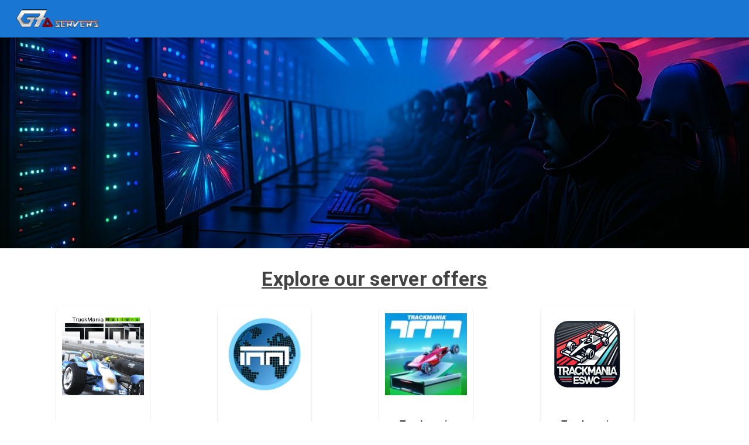

--- FILE ---
content_type: text/html; charset=utf-8
request_url: https://www.g7-servers.com/en/
body_size: 11783
content:
<!DOCTYPE html><html lang="en"><head><meta charSet="utf-8" data-next-head=""/><title data-next-head="">G7-servers</title><meta name="description" content="Since 2013, G7-servers has been a trusted host for your video game servers. Play online with your friends on high-performance and secure servers, specially designed to deliver a smooth and uninterrupted gaming experience." data-next-head=""/><meta name="robots" content="index, follow" data-next-head=""/><meta name="viewport" content="minimum-scale=1, initial-scale=1, width=device-width" data-next-head=""/><meta name="emotion-insertion-point" content=""/><meta charSet="utf-8"/><link rel="preconnect" href="https://fonts.googleapis.com"/><link rel="preconnect" href="https://fonts.gstatic.com" crossorigin="anonymous"/><link rel="icon" href="/favicon.ico" type="image/x-icon"/><link rel="apple-touch-icon" href="/apple-touch-icon.png"/><link rel="apple-touch-icon" sizes="57x57" href="/apple-touch-icon-57x57.png"/><link rel="apple-touch-icon" sizes="72x72" href="/apple-touch-icon-72x72.png"/><link rel="apple-touch-icon" sizes="76x76" href="/apple-touch-icon-76x76.png"/><link rel="apple-touch-icon" sizes="114x114" href="/apple-touch-icon-114x114.png"/><link rel="apple-touch-icon" sizes="120x120" href="/apple-touch-icon-120x120.png"/><link rel="apple-touch-icon" sizes="144x144" href="/apple-touch-icon-144x144.png"/><link rel="apple-touch-icon" sizes="152x152" href="/apple-touch-icon-152x152.png"/><link rel="apple-touch-icon" sizes="180x180" href="/apple-touch-icon-180x180.png"/><link rel="alternate" hrefLang="en" href="https://www.g7-servers.com/en/"/><link rel="alternate" hrefLang="fr" href="https://www.g7-servers.com/fr/"/><link rel="alternate" hrefLang="x-default" href="https://www.g7-servers.com/en/"/><link rel="canonical" href="https://www.g7-servers.com/en/"/><link rel="stylesheet" href="https://fonts.googleapis.com/css2?family=Roboto:wght@300;400;500;700&amp;family=Lato:wght@700&amp;display=swap"/><meta name="MobileOptimized" content="width"/><meta name="HandheldFriendly" content="true"/><meta name="copyright" content="G7-servers"/><meta name="author" content="G7-servers"/><link rel="preload" href="/_next/static/css/917eae5b732e97f7.css" as="style"/><link rel="stylesheet" href="/_next/static/css/917eae5b732e97f7.css" data-n-g=""/><noscript data-n-css=""></noscript><script defer="" nomodule="" src="/_next/static/chunks/polyfills-42372ed130431b0a.js"></script><script src="/_next/static/chunks/webpack-28c6db165fbd2f2f.js" defer=""></script><script src="/_next/static/chunks/framework-f0f34dd321686665.js" defer=""></script><script src="/_next/static/chunks/main-95b190c63f07a5ae.js" defer=""></script><script src="/_next/static/chunks/pages/_app-2d2fa16a267f6f0d.js" defer=""></script><script src="/_next/static/chunks/2809-2eb66a49eea8d88a.js" defer=""></script><script src="/_next/static/chunks/3085-8a3b4530ed9c5d45.js" defer=""></script><script src="/_next/static/chunks/2055-622927175367b93a.js" defer=""></script><script src="/_next/static/chunks/5554-ee893884c5dc6e6a.js" defer=""></script><script src="/_next/static/chunks/8341-402da3140a6ddc6c.js" defer=""></script><script src="/_next/static/chunks/pages/index-e075de583fc71fba.js" defer=""></script><script src="/_next/static/2zPniYqu1LyE1kNP3tnSD/_buildManifest.js" defer=""></script><script src="/_next/static/2zPniYqu1LyE1kNP3tnSD/_ssgManifest.js" defer=""></script><style data-emotion="css-global 0"></style><style data-emotion="css-global o6gwfi">html{-webkit-font-smoothing:antialiased;-moz-osx-font-smoothing:grayscale;box-sizing:border-box;-webkit-text-size-adjust:100%;}*,*::before,*::after{box-sizing:inherit;}strong,b{font-weight:700;}body{margin:0;color:rgba(0, 0, 0, 0.87);font-family:"Roboto","Helvetica","Arial",sans-serif;font-weight:400;font-size:1rem;line-height:1.5;letter-spacing:0.00938em;background-color:#fff;}@media print{body{background-color:#fff;}}body::backdrop{background-color:#fff;}</style><style data-emotion="css 1rod9u0 1cmizrj g3eja 1xczkn6 1nqvo0d jdubn1 7dkg4p 3x35gk 1bixcco 1m04nb5 awgou1 yorr19 1dhy05t 1rfxjh3 1aboegj 1oowakh h5fkc8 1wksh5x 1q7bypg 1itaek3 4siqj4 wunmoy 10p2div 12355s4 hua831 9h6quu 10bx96t 1wduhak 1txwkkx ckuf38 zaykrd 19tjl9i 1r6sc43 z727b5 oxzs7h 1l83dsp 14wlh2p d04u73 1mexgj5 idv8vo 1eho4r0 viwgfh drwyan l6pb42 1233h4x 4aw9xn 1ndyfs3 14iesp7 7kudnv l8qhbu 10mqmnm if4wnu 9rfcim 6pvxsx xyalmv 1hbfkkj 8zz4wg">.css-1rod9u0{background-color:#fff;color:rgba(0, 0, 0, 0.87);-webkit-transition:box-shadow 300ms cubic-bezier(0.4, 0, 0.2, 1) 0ms;transition:box-shadow 300ms cubic-bezier(0.4, 0, 0.2, 1) 0ms;box-shadow:var(--Paper-shadow);background-image:var(--Paper-overlay);display:-webkit-box;display:-webkit-flex;display:-ms-flexbox;display:flex;-webkit-flex-direction:column;-ms-flex-direction:column;flex-direction:column;width:100%;box-sizing:border-box;-webkit-flex-shrink:0;-ms-flex-negative:0;flex-shrink:0;position:fixed;z-index:1100;top:0;left:auto;right:0;--AppBar-background:#1976d2;--AppBar-color:#fff;background-color:var(--AppBar-background);color:var(--AppBar-color);}@media print{.css-1rod9u0{position:absolute;}}.css-1cmizrj{width:100%;margin-left:auto;box-sizing:border-box;margin-right:auto;padding-left:16px;padding-right:16px;}@media (min-width:600px){.css-1cmizrj{padding-left:24px;padding-right:24px;}}@media (min-width:1536px){.css-1cmizrj{max-width:1536px;}}.css-g3eja{position:relative;display:-webkit-box;display:-webkit-flex;display:-ms-flexbox;display:flex;-webkit-align-items:center;-webkit-box-align:center;-ms-flex-align:center;align-items:center;min-height:56px;-webkit-align-items:center;-webkit-box-align:center;-ms-flex-align:center;align-items:center;}@media (min-width:0px){@media (orientation: landscape){.css-g3eja{min-height:48px;}}}@media (min-width:600px){.css-g3eja{min-height:64px;}}.css-1xczkn6{-webkit-box-flex:1;-webkit-flex-grow:1;-ms-flex-positive:1;flex-grow:1;margin-right:16px;-webkit-align-items:center;-webkit-box-align:center;-ms-flex-align:center;align-items:center;}@media (min-width:0px){.css-1xczkn6{display:none;}}@media (min-width:900px){.css-1xczkn6{display:-webkit-box;display:-webkit-flex;display:-ms-flexbox;display:flex;}}.css-1nqvo0d{margin:0;font-family:"Roboto","Helvetica","Arial",sans-serif;font-weight:500;font-size:1.25rem;line-height:1.6;letter-spacing:0.0075em;overflow:hidden;text-overflow:ellipsis;white-space:nowrap;-webkit-box-flex:1;-webkit-flex-grow:1;-ms-flex-positive:1;flex-grow:1;margin-right:16px;}@media (min-width:0px){.css-1nqvo0d{display:none;}}@media (min-width:900px){.css-1nqvo0d{display:-webkit-box;display:-webkit-flex;display:-ms-flexbox;display:flex;}}.css-jdubn1{margin:0;font:inherit;line-height:inherit;letter-spacing:inherit;color:#1976d2;-webkit-text-decoration:underline;text-decoration:underline;text-decoration-color:var(--Link-underlineColor);--Link-underlineColor:rgba(25, 118, 210, 0.4);}.css-jdubn1:hover{text-decoration-color:inherit;}.css-7dkg4p{display:-webkit-inline-box;display:-webkit-inline-flex;display:-ms-inline-flexbox;display:inline-flex;-webkit-align-items:center;-webkit-box-align:center;-ms-flex-align:center;align-items:center;-webkit-box-pack:center;-ms-flex-pack:center;-webkit-justify-content:center;justify-content:center;position:relative;box-sizing:border-box;-webkit-tap-highlight-color:transparent;background-color:transparent;outline:0;border:0;margin:0;border-radius:0;padding:0;cursor:pointer;-webkit-user-select:none;-moz-user-select:none;-ms-user-select:none;user-select:none;vertical-align:middle;-moz-appearance:none;-webkit-appearance:none;-webkit-text-decoration:none;text-decoration:none;color:inherit;font-family:"Roboto","Helvetica","Arial",sans-serif;font-weight:500;font-size:0.875rem;line-height:1.75;letter-spacing:0.02857em;text-transform:uppercase;min-width:64px;padding:6px 16px;border:0;border-radius:4px;-webkit-transition:background-color 250ms cubic-bezier(0.4, 0, 0.2, 1) 0ms,box-shadow 250ms cubic-bezier(0.4, 0, 0.2, 1) 0ms,border-color 250ms cubic-bezier(0.4, 0, 0.2, 1) 0ms,color 250ms cubic-bezier(0.4, 0, 0.2, 1) 0ms;transition:background-color 250ms cubic-bezier(0.4, 0, 0.2, 1) 0ms,box-shadow 250ms cubic-bezier(0.4, 0, 0.2, 1) 0ms,border-color 250ms cubic-bezier(0.4, 0, 0.2, 1) 0ms,color 250ms cubic-bezier(0.4, 0, 0.2, 1) 0ms;padding:6px 8px;color:var(--variant-textColor);background-color:var(--variant-textBg);color:inherit;border-color:currentColor;--variant-containedBg:#e0e0e0;-webkit-transition:background-color 250ms cubic-bezier(0.4, 0, 0.2, 1) 0ms,box-shadow 250ms cubic-bezier(0.4, 0, 0.2, 1) 0ms,border-color 250ms cubic-bezier(0.4, 0, 0.2, 1) 0ms;transition:background-color 250ms cubic-bezier(0.4, 0, 0.2, 1) 0ms,box-shadow 250ms cubic-bezier(0.4, 0, 0.2, 1) 0ms,border-color 250ms cubic-bezier(0.4, 0, 0.2, 1) 0ms;}.css-7dkg4p::-moz-focus-inner{border-style:none;}.css-7dkg4p.Mui-disabled{pointer-events:none;cursor:default;}@media print{.css-7dkg4p{-webkit-print-color-adjust:exact;color-adjust:exact;}}.css-7dkg4p:hover{-webkit-text-decoration:none;text-decoration:none;}.css-7dkg4p.Mui-disabled{color:rgba(0, 0, 0, 0.26);}@media (hover: hover){.css-7dkg4p:hover{--variant-containedBg:#f5f5f5;--variant-textBg:rgba(0, 0, 0, 0.04);--variant-outlinedBg:rgba(0, 0, 0, 0.04);}}.css-7dkg4p.MuiButton-loading{color:transparent;}.css-3x35gk{-webkit-box-flex:1;-webkit-flex-grow:1;-ms-flex-positive:1;flex-grow:1;-webkit-align-items:center;-webkit-box-align:center;-ms-flex-align:center;align-items:center;}@media (min-width:0px){.css-3x35gk{display:-webkit-box;display:-webkit-flex;display:-ms-flexbox;display:flex;}}@media (min-width:900px){.css-3x35gk{display:none;}}.css-1bixcco{margin:0;font-family:"Roboto","Helvetica","Arial",sans-serif;font-weight:500;font-size:1.25rem;line-height:1.6;letter-spacing:0.0075em;overflow:hidden;text-overflow:ellipsis;white-space:nowrap;-webkit-box-flex:1;-webkit-flex-grow:1;-ms-flex-positive:1;flex-grow:1;}@media (min-width:0px){.css-1bixcco{display:-webkit-box;display:-webkit-flex;display:-ms-flexbox;display:flex;}}@media (min-width:900px){.css-1bixcco{display:none;}}@media (min-width:0px){.css-1m04nb5{display:-webkit-box;display:-webkit-flex;display:-ms-flexbox;display:flex;}}@media (min-width:900px){.css-1m04nb5{display:none;}}.css-awgou1{position:relative;display:-webkit-box;display:-webkit-flex;display:-ms-flexbox;display:flex;-webkit-align-items:center;-webkit-box-align:center;-ms-flex-align:center;align-items:center;padding-left:16px;padding-right:16px;min-height:56px;}@media (min-width:600px){.css-awgou1{padding-left:24px;padding-right:24px;}}@media (min-width:0px){@media (orientation: landscape){.css-awgou1{min-height:48px;}}}@media (min-width:600px){.css-awgou1{min-height:64px;}}.css-yorr19{width:100%;margin-left:auto;box-sizing:border-box;margin-right:auto;padding-left:16px;padding-right:16px;position:relative;padding-bottom:32px;}@media (min-width:600px){.css-yorr19{padding-left:24px;padding-right:24px;}}@media (min-width:1200px){.css-yorr19{max-width:1200px;}}.css-1dhy05t{position:relative;width:100vw;left:50%;right:50%;margin-left:-50vw;margin-right:-50vw;background-image:url("/home-hero-section.webp");-webkit-background-size:cover;background-size:cover;-webkit-background-position:center;background-position:center;overflow:hidden;display:-webkit-box;display:-webkit-flex;display:-ms-flexbox;display:flex;-webkit-flex-direction:column;-ms-flex-direction:column;flex-direction:column;-webkit-align-items:center;-webkit-box-align:center;-ms-flex-align:center;align-items:center;-webkit-box-pack:center;-ms-flex-pack:center;-webkit-justify-content:center;justify-content:center;color:#fff;text-align:center;padding-left:16px;padding-right:16px;}@media (min-width:0px){.css-1dhy05t{height:50vh;}}@media (min-width:900px){.css-1dhy05t{height:50vh;}}.css-1dhy05t::before{content:"";position:absolute;inset:0;background-color:rgba(0,0,0,0.6);-webkit-backdrop-filter:blur(2px);backdrop-filter:blur(2px);}.css-1rfxjh3{margin:0;font-family:"Roboto","Helvetica","Arial",sans-serif;font-weight:300;font-size:3.75rem;line-height:1.2;letter-spacing:-0.00833em;font-weight:900;line-height:1.1;margin-bottom:16px;font-family:Poppins,sans-serif;text-shadow:0 2px 8px rgba(0,0,0,0.7);}.css-1aboegj{display:-webkit-inline-box;display:-webkit-inline-flex;display:-ms-inline-flexbox;display:inline-flex;-webkit-align-items:center;-webkit-box-align:center;-ms-flex-align:center;align-items:center;-webkit-box-pack:center;-ms-flex-pack:center;-webkit-justify-content:center;justify-content:center;position:relative;box-sizing:border-box;-webkit-tap-highlight-color:transparent;background-color:transparent;outline:0;border:0;margin:0;border-radius:0;padding:0;cursor:pointer;-webkit-user-select:none;-moz-user-select:none;-ms-user-select:none;user-select:none;vertical-align:middle;-moz-appearance:none;-webkit-appearance:none;-webkit-text-decoration:none;text-decoration:none;color:inherit;font-family:"Roboto","Helvetica","Arial",sans-serif;font-weight:500;font-size:0.875rem;line-height:1.75;letter-spacing:0.02857em;text-transform:uppercase;min-width:64px;padding:6px 16px;border:0;border-radius:4px;-webkit-transition:background-color 250ms cubic-bezier(0.4, 0, 0.2, 1) 0ms,box-shadow 250ms cubic-bezier(0.4, 0, 0.2, 1) 0ms,border-color 250ms cubic-bezier(0.4, 0, 0.2, 1) 0ms,color 250ms cubic-bezier(0.4, 0, 0.2, 1) 0ms;transition:background-color 250ms cubic-bezier(0.4, 0, 0.2, 1) 0ms,box-shadow 250ms cubic-bezier(0.4, 0, 0.2, 1) 0ms,border-color 250ms cubic-bezier(0.4, 0, 0.2, 1) 0ms,color 250ms cubic-bezier(0.4, 0, 0.2, 1) 0ms;color:var(--variant-containedColor);background-color:var(--variant-containedBg);box-shadow:0px 3px 1px -2px rgba(0,0,0,0.2),0px 2px 2px 0px rgba(0,0,0,0.14),0px 1px 5px 0px rgba(0,0,0,0.12);--variant-textColor:#795548;--variant-outlinedColor:#795548;--variant-outlinedBorder:rgba(121, 85, 72, 0.5);--variant-containedColor:#fff;--variant-containedBg:#795548;padding:8px 22px;font-size:0.9375rem;-webkit-transition:background-color 250ms cubic-bezier(0.4, 0, 0.2, 1) 0ms,box-shadow 250ms cubic-bezier(0.4, 0, 0.2, 1) 0ms,border-color 250ms cubic-bezier(0.4, 0, 0.2, 1) 0ms;transition:background-color 250ms cubic-bezier(0.4, 0, 0.2, 1) 0ms,box-shadow 250ms cubic-bezier(0.4, 0, 0.2, 1) 0ms,border-color 250ms cubic-bezier(0.4, 0, 0.2, 1) 0ms;}.css-1aboegj::-moz-focus-inner{border-style:none;}.css-1aboegj.Mui-disabled{pointer-events:none;cursor:default;}@media print{.css-1aboegj{-webkit-print-color-adjust:exact;color-adjust:exact;}}.css-1aboegj:hover{-webkit-text-decoration:none;text-decoration:none;}.css-1aboegj.Mui-disabled{color:rgba(0, 0, 0, 0.26);}.css-1aboegj:hover{box-shadow:0px 2px 4px -1px rgba(0,0,0,0.2),0px 4px 5px 0px rgba(0,0,0,0.14),0px 1px 10px 0px rgba(0,0,0,0.12);}@media (hover: none){.css-1aboegj:hover{box-shadow:0px 3px 1px -2px rgba(0,0,0,0.2),0px 2px 2px 0px rgba(0,0,0,0.14),0px 1px 5px 0px rgba(0,0,0,0.12);}}.css-1aboegj:active{box-shadow:0px 5px 5px -3px rgba(0,0,0,0.2),0px 8px 10px 1px rgba(0,0,0,0.14),0px 3px 14px 2px rgba(0,0,0,0.12);}.css-1aboegj.Mui-focusVisible{box-shadow:0px 3px 5px -1px rgba(0,0,0,0.2),0px 6px 10px 0px rgba(0,0,0,0.14),0px 1px 18px 0px rgba(0,0,0,0.12);}.css-1aboegj.Mui-disabled{color:rgba(0, 0, 0, 0.26);box-shadow:none;background-color:rgba(0, 0, 0, 0.12);}@media (hover: hover){.css-1aboegj:hover{--variant-containedBg:rgb(84, 59, 50);--variant-textBg:rgba(121, 85, 72, 0.04);--variant-outlinedBorder:#795548;--variant-outlinedBg:rgba(121, 85, 72, 0.04);}}.css-1aboegj.MuiButton-loading{color:transparent;}.css-1oowakh{display:inherit;margin-right:8px;margin-left:-4px;}.css-1oowakh>*:nth-of-type(1){font-size:22px;}.css-h5fkc8{margin-top:32px;}.css-1wksh5x{margin:0;font-family:"Roboto","Helvetica","Arial",sans-serif;font-weight:400;font-size:2.125rem;line-height:1.235;letter-spacing:0.00735em;text-align:var(--Typography-textAlign);margin-bottom:0.35em;font-weight:700;color:transparent;background-color:#424242;-webkit-background-clip:text;-webkit-text-decoration:underline;text-decoration:underline;text-decoration-color:#616161;text-underline-offset:0.25em;text-decoration-thickness:0.05em;}.css-1q7bypg{--Grid-columns:12;--Grid-columnSpacing:16px;--Grid-rowSpacing:16px;-webkit-flex-direction:row;-ms-flex-direction:row;flex-direction:row;min-width:0;box-sizing:border-box;display:-webkit-box;display:-webkit-flex;display:-ms-flexbox;display:flex;-webkit-box-flex-wrap:wrap;-webkit-flex-wrap:wrap;-ms-flex-wrap:wrap;flex-wrap:wrap;gap:var(--Grid-rowSpacing) var(--Grid-columnSpacing);-webkit-box-pack:center;-ms-flex-pack:center;-webkit-justify-content:center;justify-content:center;-webkit-align-items:center;-webkit-box-align:center;-ms-flex-align:center;align-items:center;}.css-1q7bypg >*{--Grid-parent-columns:12;}.css-1q7bypg >*{--Grid-parent-columnSpacing:16px;}.css-1q7bypg >*{--Grid-parent-rowSpacing:16px;}.css-1itaek3{-webkit-box-flex:0;-webkit-flex-grow:0;-ms-flex-positive:0;flex-grow:0;-webkit-flex-basis:auto;-ms-flex-preferred-size:auto;flex-basis:auto;width:calc(100% * 12 / var(--Grid-parent-columns) - (var(--Grid-parent-columns) - 12) * (var(--Grid-parent-columnSpacing) / var(--Grid-parent-columns)));min-width:0;box-sizing:border-box;display:-webkit-box;display:-webkit-flex;display:-ms-flexbox;display:flex;}@media (min-width:600px){.css-1itaek3{-webkit-box-flex:0;-webkit-flex-grow:0;-ms-flex-positive:0;flex-grow:0;-webkit-flex-basis:auto;-ms-flex-preferred-size:auto;flex-basis:auto;width:calc(100% * 6 / var(--Grid-parent-columns) - (var(--Grid-parent-columns) - 6) * (var(--Grid-parent-columnSpacing) / var(--Grid-parent-columns)));}}@media (min-width:900px){.css-1itaek3{-webkit-box-flex:0;-webkit-flex-grow:0;-ms-flex-positive:0;flex-grow:0;-webkit-flex-basis:auto;-ms-flex-preferred-size:auto;flex-basis:auto;width:calc(100% * 4 / var(--Grid-parent-columns) - (var(--Grid-parent-columns) - 4) * (var(--Grid-parent-columnSpacing) / var(--Grid-parent-columns)));}}@media (min-width:1200px){.css-1itaek3{-webkit-box-flex:0;-webkit-flex-grow:0;-ms-flex-positive:0;flex-grow:0;-webkit-flex-basis:auto;-ms-flex-preferred-size:auto;flex-basis:auto;width:calc(100% * 3 / var(--Grid-parent-columns) - (var(--Grid-parent-columns) - 3) * (var(--Grid-parent-columnSpacing) / var(--Grid-parent-columns)));}}@media (min-width:1536px){.css-1itaek3{-webkit-box-flex:0;-webkit-flex-grow:0;-ms-flex-positive:0;flex-grow:0;-webkit-flex-basis:auto;-ms-flex-preferred-size:auto;flex-basis:auto;width:calc(100% * 2.4 / var(--Grid-parent-columns) - (var(--Grid-parent-columns) - 2.4) * (var(--Grid-parent-columnSpacing) / var(--Grid-parent-columns)));}}.css-4siqj4{margin:0;font:inherit;line-height:inherit;letter-spacing:inherit;color:inherit;-webkit-text-decoration:none;text-decoration:none;color:inherit;background-color:#fff;color:rgba(0, 0, 0, 0.87);-webkit-transition:box-shadow 300ms cubic-bezier(0.4, 0, 0.2, 1) 0ms;transition:box-shadow 300ms cubic-bezier(0.4, 0, 0.2, 1) 0ms;border-radius:4px;box-shadow:var(--Paper-shadow);background-image:var(--Paper-overlay);overflow:hidden;width:160px;height:260px;border-radius:8px;overflow:hidden;position:relative;background-color:#fff;border:2px solid transparent;box-shadow:0px 2px 1px -1px rgba(0,0,0,0.2),0px 1px 1px 0px rgba(0,0,0,0.14),0px 1px 3px 0px rgba(0,0,0,0.12);-webkit-transform:scale(1);-moz-transform:scale(1);-ms-transform:scale(1);transform:scale(1);-webkit-transition:-webkit-transform 0.3s ease,box-shadow 0.3s ease,border 0.3s ease,background-color 0.3s ease;transition:transform 0.3s ease,box-shadow 0.3s ease,border 0.3s ease,background-color 0.3s ease;cursor:pointer;margin-left:8px;margin-right:8px;margin-top:16px;margin-bottom:16px;}.css-4siqj4:hover{-webkit-transform:scale(1.03);-moz-transform:scale(1.03);-ms-transform:scale(1.03);transform:scale(1.03);box-shadow:0px 3px 5px -1px rgba(0,0,0,0.2),0px 6px 10px 0px rgba(0,0,0,0.14),0px 1px 18px 0px rgba(0,0,0,0.12);}.css-wunmoy{display:-webkit-inline-box;display:-webkit-inline-flex;display:-ms-inline-flexbox;display:inline-flex;-webkit-align-items:center;-webkit-box-align:center;-ms-flex-align:center;align-items:center;-webkit-box-pack:center;-ms-flex-pack:center;-webkit-justify-content:center;justify-content:center;position:relative;box-sizing:border-box;-webkit-tap-highlight-color:transparent;background-color:transparent;outline:0;border:0;margin:0;border-radius:0;padding:0;cursor:pointer;-webkit-user-select:none;-moz-user-select:none;-ms-user-select:none;user-select:none;vertical-align:middle;-moz-appearance:none;-webkit-appearance:none;-webkit-text-decoration:none;text-decoration:none;color:inherit;display:block;text-align:inherit;border-radius:inherit;width:100%;height:100%;display:-webkit-box;display:-webkit-flex;display:-ms-flexbox;display:flex;-webkit-flex-direction:column;-ms-flex-direction:column;flex-direction:column;}.css-wunmoy::-moz-focus-inner{border-style:none;}.css-wunmoy.Mui-disabled{pointer-events:none;cursor:default;}@media print{.css-wunmoy{-webkit-print-color-adjust:exact;color-adjust:exact;}}.css-wunmoy:hover .MuiCardActionArea-focusHighlight{opacity:0.04;}@media (hover: none){.css-wunmoy:hover .MuiCardActionArea-focusHighlight{opacity:0;}}.css-wunmoy.Mui-focusVisible .MuiCardActionArea-focusHighlight{opacity:0.12;}.css-10p2div{display:block;-webkit-background-size:cover;background-size:cover;background-repeat:no-repeat;-webkit-background-position:center;background-position:center;width:100%;object-fit:cover;height:140px;width:100%;object-fit:contain;margin-top:8px;}.css-12355s4{padding:16px;-webkit-box-flex:1;-webkit-flex-grow:1;-ms-flex-positive:1;flex-grow:1;display:-webkit-box;display:-webkit-flex;display:-ms-flexbox;display:flex;-webkit-align-items:flex-end;-webkit-box-align:flex-end;-ms-flex-align:flex-end;align-items:flex-end;text-align:center;}.css-hua831{margin:0;font-family:"Roboto","Helvetica","Arial",sans-serif;font-weight:400;font-size:1rem;line-height:1.75;letter-spacing:0.00938em;width:100%;font-weight:600;}.css-9h6quu{overflow:hidden;pointer-events:none;position:absolute;top:0;right:0;bottom:0;left:0;border-radius:inherit;opacity:0;background-color:currentcolor;-webkit-transition:opacity 250ms cubic-bezier(0.4, 0, 0.2, 1) 0ms;transition:opacity 250ms cubic-bezier(0.4, 0, 0.2, 1) 0ms;}.css-10bx96t{margin-top:48px;margin-bottom:48px;}@media (min-width:0px){.css-10bx96t{padding-left:16px;padding-right:16px;}}@media (min-width:900px){.css-10bx96t{padding-left:64px;padding-right:64px;}}.css-1wduhak{list-style:none;margin:0;padding:0;position:relative;padding-top:8px;padding-bottom:8px;}.css-1txwkkx{display:-webkit-box;display:-webkit-flex;display:-ms-flexbox;display:flex;-webkit-box-pack:start;-ms-flex-pack:start;-webkit-justify-content:flex-start;justify-content:flex-start;-webkit-align-items:center;-webkit-box-align:center;-ms-flex-align:center;align-items:center;position:relative;-webkit-text-decoration:none;text-decoration:none;width:100%;box-sizing:border-box;text-align:left;padding-top:8px;padding-bottom:8px;padding-left:16px;padding-right:16px;-webkit-align-items:flex-start;-webkit-box-align:flex-start;-ms-flex-align:flex-start;align-items:flex-start;}.css-ckuf38{min-width:56px;color:rgba(0, 0, 0, 0.54);-webkit-flex-shrink:0;-ms-flex-negative:0;flex-shrink:0;display:-webkit-inline-box;display:-webkit-inline-flex;display:-ms-inline-flexbox;display:inline-flex;margin-top:8px;}.css-zaykrd{-webkit-flex:1 1 auto;-ms-flex:1 1 auto;flex:1 1 auto;min-width:0;margin-top:4px;margin-bottom:4px;margin-top:6px;margin-bottom:6px;}.MuiTypography-root:where(.css-zaykrd .MuiListItemText-primary){display:block;}.MuiTypography-root:where(.css-zaykrd .MuiListItemText-secondary){display:block;}.css-19tjl9i{margin:0;font-family:"Roboto","Helvetica","Arial",sans-serif;font-weight:500;font-size:1.25rem;line-height:1.6;letter-spacing:0.0075em;font-weight:500;}.css-1r6sc43{margin:0;font-family:"Roboto","Helvetica","Arial",sans-serif;font-weight:400;font-size:1rem;line-height:1.5;letter-spacing:0.00938em;color:rgba(0, 0, 0, 0.6);text-align:justify;margin-top:8px;}.css-z727b5{margin-top:64px;margin-bottom:64px;}.css-oxzs7h{display:-webkit-box;display:-webkit-flex;display:-ms-flexbox;display:flex;-webkit-flex-direction:column;-ms-flex-direction:column;flex-direction:column;padding:6px 16px;-webkit-box-flex:1;-webkit-flex-grow:1;-ms-flex-positive:1;flex-grow:1;}.css-1l83dsp{list-style:none;display:-webkit-box;display:-webkit-flex;display:-ms-flexbox;display:flex;position:relative;min-height:70px;}.css-1l83dsp:nth-of-type(even){-webkit-flex-direction:row-reverse;-ms-flex-direction:row-reverse;flex-direction:row-reverse;}.css-1l83dsp:nth-of-type(even) .MuiTimelineContent-root{text-align:right;}.css-1l83dsp:nth-of-type(even) .MuiTimelineOppositeContent-root{text-align:left;}@media (min-width:0px){.css-1l83dsp{padding-top:16px;padding-bottom:16px;}}@media (min-width:900px){.css-1l83dsp{padding-top:32px;padding-bottom:32px;}}.css-14wlh2p{margin:0;font-family:"Roboto","Helvetica","Arial",sans-serif;font-weight:400;font-size:1rem;line-height:1.5;letter-spacing:0.00938em;color:rgba(0, 0, 0, 0.6);padding:6px 16px;margin-right:auto;text-align:right;-webkit-flex:1;-ms-flex:1;flex:1;-webkit-flex:0.1;-ms-flex:0.1;flex:0.1;padding-top:12px;text-align:right;}.css-d04u73{display:-webkit-box;display:-webkit-flex;display:-ms-flexbox;display:flex;-webkit-flex-direction:column;-ms-flex-direction:column;flex-direction:column;-webkit-flex:0;-ms-flex:0;flex:0;-webkit-align-items:center;-webkit-box-align:center;-ms-flex-align:center;align-items:center;}.css-1mexgj5{display:-webkit-box;display:-webkit-flex;display:-ms-flexbox;display:flex;-webkit-align-self:baseline;-ms-flex-item-align:baseline;align-self:baseline;border-style:solid;border-width:2px;padding:4px;border-radius:50%;box-shadow:0px 2px 1px -1px rgba(0,0,0,0.2),0px 1px 1px 0px rgba(0,0,0,0.14),0px 1px 3px 0px rgba(0,0,0,0.12);margin:11.5px 0;border-color:transparent;color:#fafafa;background-color:#bdbdbd;background-color:#1976d2;}.css-idv8vo{width:2px;background-color:#bdbdbd;-webkit-box-flex:1;-webkit-flex-grow:1;-ms-flex-positive:1;flex-grow:1;}.css-1eho4r0{margin:0;font-family:"Roboto","Helvetica","Arial",sans-serif;font-weight:400;font-size:1rem;line-height:1.5;letter-spacing:0.00938em;-webkit-flex:1;-ms-flex:1;flex:1;padding:6px 16px;text-align:left;-webkit-flex:0.9;-ms-flex:0.9;flex:0.9;}.css-viwgfh{background-color:#fff;color:rgba(0, 0, 0, 0.87);-webkit-transition:box-shadow 300ms cubic-bezier(0.4, 0, 0.2, 1) 0ms;transition:box-shadow 300ms cubic-bezier(0.4, 0, 0.2, 1) 0ms;border-radius:4px;box-shadow:var(--Paper-shadow);background-image:var(--Paper-overlay);padding:16px;}.css-drwyan{margin:0;font-family:"Roboto","Helvetica","Arial",sans-serif;font-weight:500;font-size:1.25rem;line-height:1.6;letter-spacing:0.0075em;color:#1976d2;}.css-l6pb42{margin:0;font-family:"Roboto","Helvetica","Arial",sans-serif;font-weight:400;font-size:0.875rem;line-height:1.43;letter-spacing:0.01071em;color:rgba(0, 0, 0, 0.6);}.css-1233h4x{display:-webkit-box;display:-webkit-flex;display:-ms-flexbox;display:flex;-webkit-align-self:baseline;-ms-flex-item-align:baseline;align-self:baseline;border-style:solid;border-width:2px;padding:4px;border-radius:50%;box-shadow:0px 2px 1px -1px rgba(0,0,0,0.2),0px 1px 1px 0px rgba(0,0,0,0.14),0px 1px 3px 0px rgba(0,0,0,0.12);margin:11.5px 0;border-color:transparent;color:#fafafa;background-color:#bdbdbd;background-color:#ff9800;}.css-4aw9xn{margin:0;font-family:"Roboto","Helvetica","Arial",sans-serif;font-weight:500;font-size:1.25rem;line-height:1.6;letter-spacing:0.0075em;color:#ff9800;}.css-1ndyfs3{display:-webkit-box;display:-webkit-flex;display:-ms-flexbox;display:flex;-webkit-align-self:baseline;-ms-flex-item-align:baseline;align-self:baseline;border-style:solid;border-width:2px;padding:4px;border-radius:50%;box-shadow:0px 2px 1px -1px rgba(0,0,0,0.2),0px 1px 1px 0px rgba(0,0,0,0.14),0px 1px 3px 0px rgba(0,0,0,0.12);margin:11.5px 0;border-color:transparent;color:#fafafa;background-color:#bdbdbd;background-color:#795548;}.css-14iesp7{margin:0;font-family:"Roboto","Helvetica","Arial",sans-serif;font-weight:500;font-size:1.25rem;line-height:1.6;letter-spacing:0.0075em;color:#795548;}.css-7kudnv{display:-webkit-box;display:-webkit-flex;display:-ms-flexbox;display:flex;-webkit-align-self:baseline;-ms-flex-item-align:baseline;align-self:baseline;border-style:solid;border-width:2px;padding:4px;border-radius:50%;box-shadow:0px 2px 1px -1px rgba(0,0,0,0.2),0px 1px 1px 0px rgba(0,0,0,0.14),0px 1px 3px 0px rgba(0,0,0,0.12);margin:11.5px 0;border-color:transparent;color:#fafafa;background-color:#bdbdbd;background-color:#009688;}.css-l8qhbu{margin:0;font-family:"Roboto","Helvetica","Arial",sans-serif;font-weight:500;font-size:1.25rem;line-height:1.6;letter-spacing:0.0075em;color:#009688;}.css-10mqmnm{display:-webkit-box;display:-webkit-flex;display:-ms-flexbox;display:flex;-webkit-align-self:baseline;-ms-flex-item-align:baseline;align-self:baseline;border-style:solid;border-width:2px;padding:4px;border-radius:50%;box-shadow:0px 2px 1px -1px rgba(0,0,0,0.2),0px 1px 1px 0px rgba(0,0,0,0.14),0px 1px 3px 0px rgba(0,0,0,0.12);margin:11.5px 0;border-color:transparent;color:#fafafa;background-color:#bdbdbd;background-color:#ff4081;}.css-if4wnu{margin:0;font-family:"Roboto","Helvetica","Arial",sans-serif;font-weight:500;font-size:1.25rem;line-height:1.6;letter-spacing:0.0075em;color:#ff4081;}.css-9rfcim{display:-webkit-box;display:-webkit-flex;display:-ms-flexbox;display:flex;-webkit-align-self:baseline;-ms-flex-item-align:baseline;align-self:baseline;border-style:solid;border-width:2px;padding:4px;border-radius:50%;box-shadow:0px 2px 1px -1px rgba(0,0,0,0.2),0px 1px 1px 0px rgba(0,0,0,0.14),0px 1px 3px 0px rgba(0,0,0,0.12);margin:11.5px 0;border-color:transparent;color:#fafafa;background-color:#bdbdbd;background-color:#4caf50;}.css-6pvxsx{margin:0;font-family:"Roboto","Helvetica","Arial",sans-serif;font-weight:500;font-size:1.25rem;line-height:1.6;letter-spacing:0.0075em;color:#4caf50;}.css-xyalmv{display:-webkit-box;display:-webkit-flex;display:-ms-flexbox;display:flex;-webkit-box-pack:center;-ms-flex-pack:center;-webkit-justify-content:center;justify-content:center;font-style:oblique;margin-top:96px;margin-bottom:32px;}.css-1hbfkkj{margin:0;font-family:"Roboto","Helvetica","Arial",sans-serif;font-weight:400;font-size:1rem;line-height:1.5;letter-spacing:0.00938em;color:rgba(0, 0, 0, 0.87);}.css-8zz4wg{margin:0;font:inherit;line-height:inherit;letter-spacing:inherit;color:inherit;-webkit-text-decoration:underline;text-decoration:underline;color:inherit;}.css-8zz4wg:hover{text-decoration-color:inherit;}</style></head><body><div id="__next"><header class="MuiPaper-root MuiPaper-elevation MuiPaper-elevation4 MuiAppBar-root MuiAppBar-colorPrimary MuiAppBar-positionFixed mui-fixed css-1rod9u0" style="--Paper-shadow:0px 2px 4px -1px rgba(0,0,0,0.2),0px 4px 5px 0px rgba(0,0,0,0.14),0px 1px 10px 0px rgba(0,0,0,0.12)"><div class="MuiContainer-root MuiContainer-maxWidthXl css-1cmizrj"><div class="MuiToolbar-root MuiToolbar-regular css-g3eja"><div class="MuiBox-root css-1xczkn6"><div class="MuiTypography-root MuiTypography-h6 MuiTypography-noWrap css-1nqvo0d"><a class="MuiTypography-root MuiTypography-inherit MuiLink-root MuiLink-underlineAlways css-jdubn1" href="/en/"><img alt="G7-servers logo" loading="lazy" width="150" height="45" decoding="async" data-nimg="1" style="color:transparent" srcSet="/_next/image/?url=%2Flogos%2FG7-150x45.png&amp;w=256&amp;q=75 1x, /_next/image/?url=%2Flogos%2FG7-150x45.png&amp;w=384&amp;q=75 2x" src="/_next/image/?url=%2Flogos%2FG7-150x45.png&amp;w=384&amp;q=75"/></a></div><div class="MuiBox-root css-0"><a class="MuiButtonBase-root MuiButton-root MuiButton-text MuiButton-textInherit MuiButton-sizeMedium MuiButton-textSizeMedium MuiButton-colorInherit MuiButton-root MuiButton-text MuiButton-textInherit MuiButton-sizeMedium MuiButton-textSizeMedium MuiButton-colorInherit css-7dkg4p" tabindex="0" id="header-desktop-oder-game-btn" aria-label="Order a game server" href="/en/orders/games/"><svg aria-hidden="true" focusable="false" data-prefix="fas" data-icon="server" class="svg-inline--fa fa-server fa-lg " role="img" xmlns="http://www.w3.org/2000/svg" viewBox="0 0 512 512"><path fill="currentColor" d="M64 32C28.7 32 0 60.7 0 96l0 64c0 35.3 28.7 64 64 64l384 0c35.3 0 64-28.7 64-64l0-64c0-35.3-28.7-64-64-64L64 32zm280 72a24 24 0 1 1 0 48 24 24 0 1 1 0-48zm48 24a24 24 0 1 1 48 0 24 24 0 1 1 -48 0zM64 288c-35.3 0-64 28.7-64 64l0 64c0 35.3 28.7 64 64 64l384 0c35.3 0 64-28.7 64-64l0-64c0-35.3-28.7-64-64-64L64 288zm280 72a24 24 0 1 1 0 48 24 24 0 1 1 0-48zm56 24a24 24 0 1 1 48 0 24 24 0 1 1 -48 0z"></path></svg></a><a class="MuiButtonBase-root MuiButton-root MuiButton-text MuiButton-textInherit MuiButton-sizeMedium MuiButton-textSizeMedium MuiButton-colorInherit MuiButton-root MuiButton-text MuiButton-textInherit MuiButton-sizeMedium MuiButton-textSizeMedium MuiButton-colorInherit css-7dkg4p" tabindex="0" aria-label="Contact" href="/en/contact/"><svg aria-hidden="true" focusable="false" data-prefix="fas" data-icon="envelope" class="svg-inline--fa fa-envelope fa-lg " role="img" xmlns="http://www.w3.org/2000/svg" viewBox="0 0 512 512"><path fill="currentColor" d="M48 64C21.5 64 0 85.5 0 112c0 15.1 7.1 29.3 19.2 38.4L236.8 313.6c11.4 8.5 27 8.5 38.4 0L492.8 150.4c12.1-9.1 19.2-23.3 19.2-38.4c0-26.5-21.5-48-48-48L48 64zM0 176L0 384c0 35.3 28.7 64 64 64l384 0c35.3 0 64-28.7 64-64l0-208L294.4 339.2c-22.8 17.1-54 17.1-76.8 0L0 176z"></path></svg></a><a class="MuiButtonBase-root MuiButton-root MuiButton-text MuiButton-textInherit MuiButton-sizeMedium MuiButton-textSizeMedium MuiButton-colorInherit MuiButton-root MuiButton-text MuiButton-textInherit MuiButton-sizeMedium MuiButton-textSizeMedium MuiButton-colorInherit css-7dkg4p" tabindex="0" aria-label="Tools" href="/en/tools/"><svg aria-hidden="true" focusable="false" data-prefix="fas" data-icon="screwdriver-wrench" class="svg-inline--fa fa-screwdriver-wrench fa-lg " role="img" xmlns="http://www.w3.org/2000/svg" viewBox="0 0 512 512"><path fill="currentColor" d="M78.6 5C69.1-2.4 55.6-1.5 47 7L7 47c-8.5 8.5-9.4 22-2.1 31.6l80 104c4.5 5.9 11.6 9.4 19 9.4l54.1 0 109 109c-14.7 29-10 65.4 14.3 89.6l112 112c12.5 12.5 32.8 12.5 45.3 0l64-64c12.5-12.5 12.5-32.8 0-45.3l-112-112c-24.2-24.2-60.6-29-89.6-14.3l-109-109 0-54.1c0-7.5-3.5-14.5-9.4-19L78.6 5zM19.9 396.1C7.2 408.8 0 426.1 0 444.1C0 481.6 30.4 512 67.9 512c18 0 35.3-7.2 48-19.9L233.7 374.3c-7.8-20.9-9-43.6-3.6-65.1l-61.7-61.7L19.9 396.1zM512 144c0-10.5-1.1-20.7-3.2-30.5c-2.4-11.2-16.1-14.1-24.2-6l-63.9 63.9c-3 3-7.1 4.7-11.3 4.7L352 176c-8.8 0-16-7.2-16-16l0-57.4c0-4.2 1.7-8.3 4.7-11.3l63.9-63.9c8.1-8.1 5.2-21.8-6-24.2C388.7 1.1 378.5 0 368 0C288.5 0 224 64.5 224 144l0 .8 85.3 85.3c36-9.1 75.8 .5 104 28.7L429 274.5c49-23 83-72.8 83-130.5zM56 432a24 24 0 1 1 48 0 24 24 0 1 1 -48 0z"></path></svg></a><a class="MuiButtonBase-root MuiButton-root MuiButton-text MuiButton-textInherit MuiButton-sizeMedium MuiButton-textSizeMedium MuiButton-colorInherit MuiButton-root MuiButton-text MuiButton-textInherit MuiButton-sizeMedium MuiButton-textSizeMedium MuiButton-colorInherit css-7dkg4p" tabindex="0" aria-label="Docs" href="https://docs.g7-servers.com" rel="noopener" target="_blank"><svg aria-hidden="true" focusable="false" data-prefix="fas" data-icon="book-open-reader" class="svg-inline--fa fa-book-open-reader fa-lg " role="img" xmlns="http://www.w3.org/2000/svg" viewBox="0 0 512 512"><path fill="currentColor" d="M160 96a96 96 0 1 1 192 0A96 96 0 1 1 160 96zm80 152l0 264-48.4-24.2c-20.9-10.4-43.5-17-66.8-19.3l-96-9.6C12.5 457.2 0 443.5 0 427L0 224c0-17.7 14.3-32 32-32l30.3 0c63.6 0 125.6 19.6 177.7 56zm32 264l0-264c52.1-36.4 114.1-56 177.7-56l30.3 0c17.7 0 32 14.3 32 32l0 203c0 16.4-12.5 30.2-28.8 31.8l-96 9.6c-23.2 2.3-45.9 8.9-66.8 19.3L272 512z"></path></svg></a><button class="MuiButtonBase-root MuiButton-root MuiButton-text MuiButton-textInherit MuiButton-sizeMedium MuiButton-textSizeMedium MuiButton-colorInherit MuiButton-root MuiButton-text MuiButton-textInherit MuiButton-sizeMedium MuiButton-textSizeMedium MuiButton-colorInherit css-7dkg4p" tabindex="0" type="button" aria-label="Change language" aria-controls="account-menu" aria-haspopup="true"><svg aria-hidden="true" focusable="false" data-prefix="fas" data-icon="language" class="svg-inline--fa fa-language fa-lg " role="img" xmlns="http://www.w3.org/2000/svg" viewBox="0 0 640 512"><path fill="currentColor" d="M0 128C0 92.7 28.7 64 64 64l192 0 48 0 16 0 256 0c35.3 0 64 28.7 64 64l0 256c0 35.3-28.7 64-64 64l-256 0-16 0-48 0L64 448c-35.3 0-64-28.7-64-64L0 128zm320 0l0 256 256 0 0-256-256 0zM178.3 175.9c-3.2-7.2-10.4-11.9-18.3-11.9s-15.1 4.7-18.3 11.9l-64 144c-4.5 10.1 .1 21.9 10.2 26.4s21.9-.1 26.4-10.2l8.9-20.1 73.6 0 8.9 20.1c4.5 10.1 16.3 14.6 26.4 10.2s14.6-16.3 10.2-26.4l-64-144zM160 233.2L179 276l-38 0 19-42.8zM448 164c11 0 20 9 20 20l0 4 44 0 16 0c11 0 20 9 20 20s-9 20-20 20l-2 0-1.6 4.5c-8.9 24.4-22.4 46.6-39.6 65.4c.9 .6 1.8 1.1 2.7 1.6l18.9 11.3c9.5 5.7 12.5 18 6.9 27.4s-18 12.5-27.4 6.9l-18.9-11.3c-4.5-2.7-8.8-5.5-13.1-8.5c-10.6 7.5-21.9 14-34 19.4l-3.6 1.6c-10.1 4.5-21.9-.1-26.4-10.2s.1-21.9 10.2-26.4l3.6-1.6c6.4-2.9 12.6-6.1 18.5-9.8l-12.2-12.2c-7.8-7.8-7.8-20.5 0-28.3s20.5-7.8 28.3 0l14.6 14.6 .5 .5c12.4-13.1 22.5-28.3 29.8-45L448 228l-72 0c-11 0-20-9-20-20s9-20 20-20l52 0 0-4c0-11 9-20 20-20z"></path></svg></button><button class="MuiButtonBase-root MuiButton-root MuiButton-text MuiButton-textInherit MuiButton-sizeMedium MuiButton-textSizeMedium MuiButton-colorInherit MuiButton-root MuiButton-text MuiButton-textInherit MuiButton-sizeMedium MuiButton-textSizeMedium MuiButton-colorInherit css-7dkg4p" tabindex="0" type="button" aria-label="Change to light/dark theme" aria-controls="account-menu" aria-haspopup="true"><svg aria-hidden="true" focusable="false" data-prefix="fas" data-icon="circle-half-stroke" class="svg-inline--fa fa-circle-half-stroke fa-lg " role="img" xmlns="http://www.w3.org/2000/svg" viewBox="0 0 512 512"><path fill="currentColor" d="M448 256c0-106-86-192-192-192l0 384c106 0 192-86 192-192zM0 256a256 256 0 1 1 512 0A256 256 0 1 1 0 256z"></path></svg></button><button class="MuiButtonBase-root MuiButton-root MuiButton-text MuiButton-textInherit MuiButton-sizeMedium MuiButton-textSizeMedium MuiButton-colorInherit MuiButton-root MuiButton-text MuiButton-textInherit MuiButton-sizeMedium MuiButton-textSizeMedium MuiButton-colorInherit css-7dkg4p" tabindex="0" type="button" id="header-desktop-btn-not-authenticated" aria-label="not-authenticated-account" aria-controls="not-authenticated-account-menu" aria-haspopup="true"><svg aria-hidden="true" focusable="false" data-prefix="fas" data-icon="circle-user" class="svg-inline--fa fa-circle-user fa-lg " role="img" xmlns="http://www.w3.org/2000/svg" viewBox="0 0 512 512"><path fill="currentColor" d="M399 384.2C376.9 345.8 335.4 320 288 320l-64 0c-47.4 0-88.9 25.8-111 64.2c35.2 39.2 86.2 63.8 143 63.8s107.8-24.7 143-63.8zM0 256a256 256 0 1 1 512 0A256 256 0 1 1 0 256zm256 16a72 72 0 1 0 0-144 72 72 0 1 0 0 144z"></path></svg></button></div></div><div class="MuiBox-root css-3x35gk"><div class="MuiTypography-root MuiTypography-h6 MuiTypography-noWrap css-1bixcco"><a class="MuiTypography-root MuiTypography-inherit MuiLink-root MuiLink-underlineAlways css-jdubn1" href="/en/"><img alt="G7-servers logo" loading="lazy" width="150" height="45" decoding="async" data-nimg="1" style="color:transparent" srcSet="/_next/image/?url=%2Flogos%2FG7-150x45.png&amp;w=256&amp;q=75 1x, /_next/image/?url=%2Flogos%2FG7-150x45.png&amp;w=384&amp;q=75 2x" src="/_next/image/?url=%2Flogos%2FG7-150x45.png&amp;w=384&amp;q=75"/></a></div><div class="MuiBox-root css-1m04nb5"><button class="MuiButtonBase-root MuiButton-root MuiButton-text MuiButton-textInherit MuiButton-sizeMedium MuiButton-textSizeMedium MuiButton-colorInherit MuiButton-root MuiButton-text MuiButton-textInherit MuiButton-sizeMedium MuiButton-textSizeMedium MuiButton-colorInherit css-7dkg4p" tabindex="0" type="button" aria-controls="account-menu" aria-haspopup="true" aria-label="menu"><svg aria-hidden="true" focusable="false" data-prefix="fas" data-icon="bars" class="svg-inline--fa fa-bars fa-lg " role="img" xmlns="http://www.w3.org/2000/svg" viewBox="0 0 448 512"><path fill="currentColor" d="M0 96C0 78.3 14.3 64 32 64l384 0c17.7 0 32 14.3 32 32s-14.3 32-32 32L32 128C14.3 128 0 113.7 0 96zM0 256c0-17.7 14.3-32 32-32l384 0c17.7 0 32 14.3 32 32s-14.3 32-32 32L32 288c-17.7 0-32-14.3-32-32zM448 416c0 17.7-14.3 32-32 32L32 448c-17.7 0-32-14.3-32-32s14.3-32 32-32l384 0c17.7 0 32 14.3 32 32z"></path></svg></button></div></div></div></div></header><div class="MuiToolbar-root MuiToolbar-gutters MuiToolbar-regular css-awgou1"></div><div class="MuiContainer-root MuiContainer-maxWidthLg css-yorr19"><div class="MuiBox-root css-0"><section class="MuiBox-root css-1dhy05t"><div style="position:relative;z-index:1;opacity:0;transform:translateY(-20px)"><h1 class="MuiTypography-root MuiTypography-h2 css-1rfxjh3"></h1></div><div style="position:relative;z-index:1;display:flex;gap:16px;opacity:0"><a class="MuiButtonBase-root MuiButton-root MuiButton-contained MuiButton-containedSecondary MuiButton-sizeLarge MuiButton-containedSizeLarge MuiButton-colorSecondary MuiButton-root MuiButton-contained MuiButton-containedSecondary MuiButton-sizeLarge MuiButton-containedSizeLarge MuiButton-colorSecondary css-1aboegj" tabindex="0" id="homepage-hero-section-offers-btn" href="/en/orders/games/"><span class="MuiButton-icon MuiButton-startIcon MuiButton-iconSizeLarge css-1oowakh"><svg aria-hidden="true" focusable="false" data-prefix="fas" data-icon="server" class="svg-inline--fa fa-server " role="img" xmlns="http://www.w3.org/2000/svg" viewBox="0 0 512 512"><path fill="currentColor" d="M64 32C28.7 32 0 60.7 0 96l0 64c0 35.3 28.7 64 64 64l384 0c35.3 0 64-28.7 64-64l0-64c0-35.3-28.7-64-64-64L64 32zm280 72a24 24 0 1 1 0 48 24 24 0 1 1 0-48zm48 24a24 24 0 1 1 48 0 24 24 0 1 1 -48 0zM64 288c-35.3 0-64 28.7-64 64l0 64c0 35.3 28.7 64 64 64l384 0c35.3 0 64-28.7 64-64l0-64c0-35.3-28.7-64-64-64L64 288zm280 72a24 24 0 1 1 0 48 24 24 0 1 1 0-48zm56 24a24 24 0 1 1 48 0 24 24 0 1 1 -48 0z"></path></svg></span>Discover our offers</a></div></section><div class="MuiBox-root css-h5fkc8"><h4 class="MuiTypography-root MuiTypography-h4 MuiTypography-alignCenter MuiTypography-gutterBottom css-1wksh5x" style="--Typography-textAlign:center">Explore our server offers</h4><div class="MuiGrid-root MuiGrid-container MuiGrid-direction-xs-row MuiGrid-spacing-xs-2 css-1q7bypg"><div class="MuiGrid-root MuiGrid-direction-xs-row MuiGrid-grid-xs-12 MuiGrid-grid-sm-6 MuiGrid-grid-md-4 MuiGrid-grid-lg-3 MuiGrid-grid-xl-2.4 css-1itaek3"><a class="MuiTypography-root MuiTypography-inherit MuiLink-root MuiLink-underlineNone MuiPaper-root MuiPaper-elevation MuiPaper-rounded MuiPaper-elevation1 MuiCard-root css-4siqj4" id="order-service-trackmania-card" href="/en/orders/games/?game=trackmania" tabindex="0" style="--Paper-shadow:0px 2px 1px -1px rgba(0,0,0,0.2),0px 1px 1px 0px rgba(0,0,0,0.14),0px 1px 3px 0px rgba(0,0,0,0.12)"><button class="MuiButtonBase-root MuiCardActionArea-root css-wunmoy" tabindex="0" type="button"><img class="MuiCardMedia-root MuiCardMedia-media MuiCardMedia-img css-10p2div" src="/games/trackmania.webp" alt="Trackmania"/><div class="MuiBox-root css-12355s4"><div class="MuiTypography-root MuiTypography-subtitle1 css-hua831">Trackmania</div></div><span class="MuiCardActionArea-focusHighlight css-9h6quu"></span></button></a></div><div class="MuiGrid-root MuiGrid-direction-xs-row MuiGrid-grid-xs-12 MuiGrid-grid-sm-6 MuiGrid-grid-md-4 MuiGrid-grid-lg-3 MuiGrid-grid-xl-2.4 css-1itaek3"><a class="MuiTypography-root MuiTypography-inherit MuiLink-root MuiLink-underlineNone MuiPaper-root MuiPaper-elevation MuiPaper-rounded MuiPaper-elevation1 MuiCard-root css-4siqj4" id="order-service-maniaplanet-card" href="/en/orders/games/?game=maniaplanet" tabindex="0" style="--Paper-shadow:0px 2px 1px -1px rgba(0,0,0,0.2),0px 1px 1px 0px rgba(0,0,0,0.14),0px 1px 3px 0px rgba(0,0,0,0.12)"><button class="MuiButtonBase-root MuiCardActionArea-root css-wunmoy" tabindex="0" type="button"><img class="MuiCardMedia-root MuiCardMedia-media MuiCardMedia-img css-10p2div" src="/games/maniaplanet.webp" alt="Maniaplanet"/><div class="MuiBox-root css-12355s4"><div class="MuiTypography-root MuiTypography-subtitle1 css-hua831">Maniaplanet</div></div><span class="MuiCardActionArea-focusHighlight css-9h6quu"></span></button></a></div><div class="MuiGrid-root MuiGrid-direction-xs-row MuiGrid-grid-xs-12 MuiGrid-grid-sm-6 MuiGrid-grid-md-4 MuiGrid-grid-lg-3 MuiGrid-grid-xl-2.4 css-1itaek3"><a class="MuiTypography-root MuiTypography-inherit MuiLink-root MuiLink-underlineNone MuiPaper-root MuiPaper-elevation MuiPaper-rounded MuiPaper-elevation1 MuiCard-root css-4siqj4" id="order-service-trackmania-2020-card" href="/en/orders/games/?game=trackmania2020" tabindex="0" style="--Paper-shadow:0px 2px 1px -1px rgba(0,0,0,0.2),0px 1px 1px 0px rgba(0,0,0,0.14),0px 1px 3px 0px rgba(0,0,0,0.12)"><button class="MuiButtonBase-root MuiCardActionArea-root css-wunmoy" tabindex="0" type="button"><img class="MuiCardMedia-root MuiCardMedia-media MuiCardMedia-img css-10p2div" src="/games/trackmania-2020.webp" alt="Trackmania 2020"/><div class="MuiBox-root css-12355s4"><div class="MuiTypography-root MuiTypography-subtitle1 css-hua831">Trackmania 2020</div></div><span class="MuiCardActionArea-focusHighlight css-9h6quu"></span></button></a></div><div class="MuiGrid-root MuiGrid-direction-xs-row MuiGrid-grid-xs-12 MuiGrid-grid-sm-6 MuiGrid-grid-md-4 MuiGrid-grid-lg-3 MuiGrid-grid-xl-2.4 css-1itaek3"><a class="MuiTypography-root MuiTypography-inherit MuiLink-root MuiLink-underlineNone MuiPaper-root MuiPaper-elevation MuiPaper-rounded MuiPaper-elevation1 MuiCard-root css-4siqj4" id="order-service-trackmania-eswc-card" href="/en/orders/games/?game=trackmaniaeswc" tabindex="0" style="--Paper-shadow:0px 2px 1px -1px rgba(0,0,0,0.2),0px 1px 1px 0px rgba(0,0,0,0.14),0px 1px 3px 0px rgba(0,0,0,0.12)"><button class="MuiButtonBase-root MuiCardActionArea-root css-wunmoy" tabindex="0" type="button"><img class="MuiCardMedia-root MuiCardMedia-media MuiCardMedia-img css-10p2div" src="/games/trackmania-eswc.webp" alt="Trackmania ESWC"/><div class="MuiBox-root css-12355s4"><div class="MuiTypography-root MuiTypography-subtitle1 css-hua831">Trackmania ESWC</div></div><span class="MuiCardActionArea-focusHighlight css-9h6quu"></span></button></a></div></div></div><div class="MuiBox-root css-10bx96t"><h4 class="MuiTypography-root MuiTypography-h4 MuiTypography-alignCenter MuiTypography-gutterBottom css-1wksh5x" style="--Typography-textAlign:center">Our strengths</h4><ul class="MuiList-root MuiList-padding css-1wduhak"><li class="MuiListItem-root MuiListItem-gutters MuiListItem-padding MuiListItem-alignItemsFlexStart css-1txwkkx"><div class="MuiListItemIcon-root MuiListItemIcon-alignItemsFlexStart css-ckuf38"><svg aria-hidden="true" focusable="false" data-prefix="fas" data-icon="desktop" class="svg-inline--fa fa-desktop fa-2x " role="img" xmlns="http://www.w3.org/2000/svg" viewBox="0 0 576 512" color="#ff9800"><path fill="currentColor" d="M64 0C28.7 0 0 28.7 0 64L0 352c0 35.3 28.7 64 64 64l176 0-10.7 32L160 448c-17.7 0-32 14.3-32 32s14.3 32 32 32l256 0c17.7 0 32-14.3 32-32s-14.3-32-32-32l-69.3 0L336 416l176 0c35.3 0 64-28.7 64-64l0-288c0-35.3-28.7-64-64-64L64 0zM512 64l0 224L64 288 64 64l448 0z"></path></svg></div><div class="MuiListItemText-root MuiListItemText-multiline css-zaykrd"><h6 class="MuiTypography-root MuiTypography-h6 css-19tjl9i">Manage your servers with ease</h6><p class="MuiTypography-root MuiTypography-body1 css-1r6sc43">Enjoy ultra-responsive management with our Manager: real-time updates, intuitive interface, and instant communication. Simplify every operation and focus on what really matters!</p></div></li><li class="MuiListItem-root MuiListItem-gutters MuiListItem-padding MuiListItem-alignItemsFlexStart css-1txwkkx"><div class="MuiListItemIcon-root MuiListItemIcon-alignItemsFlexStart css-ckuf38"><svg aria-hidden="true" focusable="false" data-prefix="fas" data-icon="shield-halved" class="svg-inline--fa fa-shield-halved fa-2x " role="img" xmlns="http://www.w3.org/2000/svg" viewBox="0 0 512 512" color="#1976d2"><path fill="currentColor" d="M256 0c4.6 0 9.2 1 13.4 2.9L457.7 82.8c22 9.3 38.4 31 38.3 57.2c-.5 99.2-41.3 280.7-213.6 363.2c-16.7 8-36.1 8-52.8 0C57.3 420.7 16.5 239.2 16 140c-.1-26.2 16.3-47.9 38.3-57.2L242.7 2.9C246.8 1 251.4 0 256 0zm0 66.8l0 378.1C394 378 431.1 230.1 432 141.4L256 66.8s0 0 0 0z"></path></svg></div><div class="MuiListItemText-root MuiListItemText-multiline css-zaykrd"><h6 class="MuiTypography-root MuiTypography-h6 css-19tjl9i">Your service security</h6><p class="MuiTypography-root MuiTypography-body1 css-1r6sc43">You benefit from DDoS protection and 24/7 network monitoring, included as soon as you rent your servers. Our carefully selected providers ensure instant threat mitigation to guarantee maximum uptime. Experience peace of mind, included in your offer.</p></div></li><li class="MuiListItem-root MuiListItem-gutters MuiListItem-padding MuiListItem-alignItemsFlexStart css-1txwkkx"><div class="MuiListItemIcon-root MuiListItemIcon-alignItemsFlexStart css-ckuf38"><svg aria-hidden="true" focusable="false" data-prefix="fas" data-icon="leaf" class="svg-inline--fa fa-leaf fa-2x " role="img" xmlns="http://www.w3.org/2000/svg" viewBox="0 0 512 512" color="#388e3c"><path fill="currentColor" d="M272 96c-78.6 0-145.1 51.5-167.7 122.5c33.6-17 71.5-26.5 111.7-26.5l88 0c8.8 0 16 7.2 16 16s-7.2 16-16 16l-16 0-72 0s0 0 0 0c-16.6 0-32.7 1.9-48.3 5.4c-25.9 5.9-49.9 16.4-71.4 30.7c0 0 0 0 0 0C38.3 298.8 0 364.9 0 440l0 16c0 13.3 10.7 24 24 24s24-10.7 24-24l0-16c0-48.7 20.7-92.5 53.8-123.2C121.6 392.3 190.3 448 272 448l1 0c132.1-.7 239-130.9 239-291.4c0-42.6-7.5-83.1-21.1-119.6c-2.6-6.9-12.7-6.6-16.2-.1C455.9 72.1 418.7 96 376 96L272 96z"></path></svg></div><div class="MuiListItemText-root MuiListItemText-multiline css-zaykrd"><h6 class="MuiTypography-root MuiTypography-h6 css-19tjl9i">Our commitment to ecology</h6><p class="MuiTypography-root MuiTypography-body1 css-1r6sc43">Reduce your carbon footprint without compromising on performance: we favor VPS for our internal needs and optimized physical servers for gaming loads. Every resource is used wisely, for greener and more efficient hosting.</p></div></li></ul></div><div class="MuiBox-root css-z727b5"><h4 class="MuiTypography-root MuiTypography-h4 MuiTypography-alignCenter MuiTypography-gutterBottom css-1wksh5x" style="--Typography-textAlign:center">What makes G7-servers unique</h4><ul class="MuiTimeline-root MuiTimeline-positionAlternate css-oxzs7h"><div style="opacity:0;transform:translateY(30px)"><li class="MuiTimelineItem-root MuiTimelineItem-positionAlternate css-1l83dsp"><div class="MuiTypography-root MuiTypography-body1 MuiTimelineOppositeContent-root MuiTimelineOppositeContent-positionAlternate css-14wlh2p">1</div><div class="MuiTimelineSeparator-root css-d04u73"><span class="MuiTimelineDot-root MuiTimelineDot-filled MuiTimelineDot-filledGrey css-1mexgj5"><svg aria-hidden="true" focusable="false" data-prefix="fas" data-icon="shield-halved" class="svg-inline--fa fa-shield-halved " role="img" xmlns="http://www.w3.org/2000/svg" viewBox="0 0 512 512"><path fill="currentColor" d="M256 0c4.6 0 9.2 1 13.4 2.9L457.7 82.8c22 9.3 38.4 31 38.3 57.2c-.5 99.2-41.3 280.7-213.6 363.2c-16.7 8-36.1 8-52.8 0C57.3 420.7 16.5 239.2 16 140c-.1-26.2 16.3-47.9 38.3-57.2L242.7 2.9C246.8 1 251.4 0 256 0zm0 66.8l0 378.1C394 378 431.1 230.1 432 141.4L256 66.8s0 0 0 0z"></path></svg></span><span class="MuiTimelineConnector-root css-idv8vo"></span></div><div class="MuiTypography-root MuiTypography-body1 MuiTimelineContent-root MuiTimelineContent-positionAlternate css-1eho4r0"><div class="MuiPaper-root MuiPaper-elevation MuiPaper-rounded MuiPaper-elevation2 css-viwgfh" style="--Paper-shadow:0px 3px 1px -2px rgba(0,0,0,0.2),0px 2px 2px 0px rgba(0,0,0,0.14),0px 1px 5px 0px rgba(0,0,0,0.12)"><h6 class="MuiTypography-root MuiTypography-h6 css-drwyan">Quality first</h6><p class="MuiTypography-root MuiTypography-body2 css-l6pb42">Our commitment to quality hosting ensures your team stands out with cutting-edge infrastructure.</p></div></div></li></div><div style="opacity:0;transform:translateY(30px)"><li class="MuiTimelineItem-root MuiTimelineItem-positionAlternate css-1l83dsp"><div class="MuiTypography-root MuiTypography-body1 MuiTimelineOppositeContent-root MuiTimelineOppositeContent-positionAlternate css-14wlh2p">2</div><div class="MuiTimelineSeparator-root css-d04u73"><span class="MuiTimelineDot-root MuiTimelineDot-filled MuiTimelineDot-filledGrey css-1233h4x"><svg aria-hidden="true" focusable="false" data-prefix="fas" data-icon="gears" class="svg-inline--fa fa-gears " role="img" xmlns="http://www.w3.org/2000/svg" viewBox="0 0 640 512"><path fill="currentColor" d="M308.5 135.3c7.1-6.3 9.9-16.2 6.2-25c-2.3-5.3-4.8-10.5-7.6-15.5L304 89.4c-3-5-6.3-9.9-9.8-14.6c-5.7-7.6-15.7-10.1-24.7-7.1l-28.2 9.3c-10.7-8.8-23-16-36.2-20.9L199 27.1c-1.9-9.3-9.1-16.7-18.5-17.8C173.9 8.4 167.2 8 160.4 8l-.7 0c-6.8 0-13.5 .4-20.1 1.2c-9.4 1.1-16.6 8.6-18.5 17.8L115 56.1c-13.3 5-25.5 12.1-36.2 20.9L50.5 67.8c-9-3-19-.5-24.7 7.1c-3.5 4.7-6.8 9.6-9.9 14.6l-3 5.3c-2.8 5-5.3 10.2-7.6 15.6c-3.7 8.7-.9 18.6 6.2 25l22.2 19.8C32.6 161.9 32 168.9 32 176s.6 14.1 1.7 20.9L11.5 216.7c-7.1 6.3-9.9 16.2-6.2 25c2.3 5.3 4.8 10.5 7.6 15.6l3 5.2c3 5.1 6.3 9.9 9.9 14.6c5.7 7.6 15.7 10.1 24.7 7.1l28.2-9.3c10.7 8.8 23 16 36.2 20.9l6.1 29.1c1.9 9.3 9.1 16.7 18.5 17.8c6.7 .8 13.5 1.2 20.4 1.2s13.7-.4 20.4-1.2c9.4-1.1 16.6-8.6 18.5-17.8l6.1-29.1c13.3-5 25.5-12.1 36.2-20.9l28.2 9.3c9 3 19 .5 24.7-7.1c3.5-4.7 6.8-9.5 9.8-14.6l3.1-5.4c2.8-5 5.3-10.2 7.6-15.5c3.7-8.7 .9-18.6-6.2-25l-22.2-19.8c1.1-6.8 1.7-13.8 1.7-20.9s-.6-14.1-1.7-20.9l22.2-19.8zM112 176a48 48 0 1 1 96 0 48 48 0 1 1 -96 0zM504.7 500.5c6.3 7.1 16.2 9.9 25 6.2c5.3-2.3 10.5-4.8 15.5-7.6l5.4-3.1c5-3 9.9-6.3 14.6-9.8c7.6-5.7 10.1-15.7 7.1-24.7l-9.3-28.2c8.8-10.7 16-23 20.9-36.2l29.1-6.1c9.3-1.9 16.7-9.1 17.8-18.5c.8-6.7 1.2-13.5 1.2-20.4s-.4-13.7-1.2-20.4c-1.1-9.4-8.6-16.6-17.8-18.5L583.9 307c-5-13.3-12.1-25.5-20.9-36.2l9.3-28.2c3-9 .5-19-7.1-24.7c-4.7-3.5-9.6-6.8-14.6-9.9l-5.3-3c-5-2.8-10.2-5.3-15.6-7.6c-8.7-3.7-18.6-.9-25 6.2l-19.8 22.2c-6.8-1.1-13.8-1.7-20.9-1.7s-14.1 .6-20.9 1.7l-19.8-22.2c-6.3-7.1-16.2-9.9-25-6.2c-5.3 2.3-10.5 4.8-15.6 7.6l-5.2 3c-5.1 3-9.9 6.3-14.6 9.9c-7.6 5.7-10.1 15.7-7.1 24.7l9.3 28.2c-8.8 10.7-16 23-20.9 36.2L315.1 313c-9.3 1.9-16.7 9.1-17.8 18.5c-.8 6.7-1.2 13.5-1.2 20.4s.4 13.7 1.2 20.4c1.1 9.4 8.6 16.6 17.8 18.5l29.1 6.1c5 13.3 12.1 25.5 20.9 36.2l-9.3 28.2c-3 9-.5 19 7.1 24.7c4.7 3.5 9.5 6.8 14.6 9.8l5.4 3.1c5 2.8 10.2 5.3 15.5 7.6c8.7 3.7 18.6 .9 25-6.2l19.8-22.2c6.8 1.1 13.8 1.7 20.9 1.7s14.1-.6 20.9-1.7l19.8 22.2zM464 304a48 48 0 1 1 0 96 48 48 0 1 1 0-96z"></path></svg></span><span class="MuiTimelineConnector-root css-idv8vo"></span></div><div class="MuiTypography-root MuiTypography-body1 MuiTimelineContent-root MuiTimelineContent-positionAlternate css-1eho4r0"><div class="MuiPaper-root MuiPaper-elevation MuiPaper-rounded MuiPaper-elevation2 css-viwgfh" style="--Paper-shadow:0px 3px 1px -2px rgba(0,0,0,0.2),0px 2px 2px 0px rgba(0,0,0,0.14),0px 1px 5px 0px rgba(0,0,0,0.12)"><h6 class="MuiTypography-root MuiTypography-h6 css-4aw9xn">Cutting-edge technologies</h6><p class="MuiTypography-root MuiTypography-body2 css-l6pb42">We provide you with the latest technical solutions for a high-performance and reliable service.</p></div></div></li></div><div style="opacity:0;transform:translateY(30px)"><li class="MuiTimelineItem-root MuiTimelineItem-positionAlternate css-1l83dsp"><div class="MuiTypography-root MuiTypography-body1 MuiTimelineOppositeContent-root MuiTimelineOppositeContent-positionAlternate css-14wlh2p">3</div><div class="MuiTimelineSeparator-root css-d04u73"><span class="MuiTimelineDot-root MuiTimelineDot-filled MuiTimelineDot-filledGrey css-1ndyfs3"><svg aria-hidden="true" focusable="false" data-prefix="fas" data-icon="screwdriver-wrench" class="svg-inline--fa fa-screwdriver-wrench " role="img" xmlns="http://www.w3.org/2000/svg" viewBox="0 0 512 512"><path fill="currentColor" d="M78.6 5C69.1-2.4 55.6-1.5 47 7L7 47c-8.5 8.5-9.4 22-2.1 31.6l80 104c4.5 5.9 11.6 9.4 19 9.4l54.1 0 109 109c-14.7 29-10 65.4 14.3 89.6l112 112c12.5 12.5 32.8 12.5 45.3 0l64-64c12.5-12.5 12.5-32.8 0-45.3l-112-112c-24.2-24.2-60.6-29-89.6-14.3l-109-109 0-54.1c0-7.5-3.5-14.5-9.4-19L78.6 5zM19.9 396.1C7.2 408.8 0 426.1 0 444.1C0 481.6 30.4 512 67.9 512c18 0 35.3-7.2 48-19.9L233.7 374.3c-7.8-20.9-9-43.6-3.6-65.1l-61.7-61.7L19.9 396.1zM512 144c0-10.5-1.1-20.7-3.2-30.5c-2.4-11.2-16.1-14.1-24.2-6l-63.9 63.9c-3 3-7.1 4.7-11.3 4.7L352 176c-8.8 0-16-7.2-16-16l0-57.4c0-4.2 1.7-8.3 4.7-11.3l63.9-63.9c8.1-8.1 5.2-21.8-6-24.2C388.7 1.1 378.5 0 368 0C288.5 0 224 64.5 224 144l0 .8 85.3 85.3c36-9.1 75.8 .5 104 28.7L429 274.5c49-23 83-72.8 83-130.5zM56 432a24 24 0 1 1 48 0 24 24 0 1 1 -48 0z"></path></svg></span><span class="MuiTimelineConnector-root css-idv8vo"></span></div><div class="MuiTypography-root MuiTypography-body1 MuiTimelineContent-root MuiTimelineContent-positionAlternate css-1eho4r0"><div class="MuiPaper-root MuiPaper-elevation MuiPaper-rounded MuiPaper-elevation2 css-viwgfh" style="--Paper-shadow:0px 3px 1px -2px rgba(0,0,0,0.2),0px 2px 2px 0px rgba(0,0,0,0.14),0px 1px 5px 0px rgba(0,0,0,0.12)"><h6 class="MuiTypography-root MuiTypography-h6 css-14iesp7">Simplicity at the core of our services</h6><p class="MuiTypography-root MuiTypography-body2 css-l6pb42">With a simple and intuitive interface, our Manager lets you manage your servers with ease.</p></div></div></li></div><div style="opacity:0;transform:translateY(30px)"><li class="MuiTimelineItem-root MuiTimelineItem-positionAlternate css-1l83dsp"><div class="MuiTypography-root MuiTypography-body1 MuiTimelineOppositeContent-root MuiTimelineOppositeContent-positionAlternate css-14wlh2p">4</div><div class="MuiTimelineSeparator-root css-d04u73"><span class="MuiTimelineDot-root MuiTimelineDot-filled MuiTimelineDot-filledGrey css-7kudnv"><svg aria-hidden="true" focusable="false" data-prefix="fas" data-icon="server" class="svg-inline--fa fa-server " role="img" xmlns="http://www.w3.org/2000/svg" viewBox="0 0 512 512"><path fill="currentColor" d="M64 32C28.7 32 0 60.7 0 96l0 64c0 35.3 28.7 64 64 64l384 0c35.3 0 64-28.7 64-64l0-64c0-35.3-28.7-64-64-64L64 32zm280 72a24 24 0 1 1 0 48 24 24 0 1 1 0-48zm48 24a24 24 0 1 1 48 0 24 24 0 1 1 -48 0zM64 288c-35.3 0-64 28.7-64 64l0 64c0 35.3 28.7 64 64 64l384 0c35.3 0 64-28.7 64-64l0-64c0-35.3-28.7-64-64-64L64 288zm280 72a24 24 0 1 1 0 48 24 24 0 1 1 0-48zm56 24a24 24 0 1 1 48 0 24 24 0 1 1 -48 0z"></path></svg></span><span class="MuiTimelineConnector-root css-idv8vo"></span></div><div class="MuiTypography-root MuiTypography-body1 MuiTimelineContent-root MuiTimelineContent-positionAlternate css-1eho4r0"><div class="MuiPaper-root MuiPaper-elevation MuiPaper-rounded MuiPaper-elevation2 css-viwgfh" style="--Paper-shadow:0px 3px 1px -2px rgba(0,0,0,0.2),0px 2px 2px 0px rgba(0,0,0,0.14),0px 1px 5px 0px rgba(0,0,0,0.12)"><h6 class="MuiTypography-root MuiTypography-h6 css-l8qhbu">Your Manager, Your Power</h6><p class="MuiTypography-root MuiTypography-body2 css-l6pb42">A custom-built Manager designed to give you full control over your services, whatever they may be.</p></div></div></li></div><div style="opacity:0;transform:translateY(30px)"><li class="MuiTimelineItem-root MuiTimelineItem-positionAlternate css-1l83dsp"><div class="MuiTypography-root MuiTypography-body1 MuiTimelineOppositeContent-root MuiTimelineOppositeContent-positionAlternate css-14wlh2p">5</div><div class="MuiTimelineSeparator-root css-d04u73"><span class="MuiTimelineDot-root MuiTimelineDot-filled MuiTimelineDot-filledGrey css-10mqmnm"><svg aria-hidden="true" focusable="false" data-prefix="fas" data-icon="book" class="svg-inline--fa fa-book " role="img" xmlns="http://www.w3.org/2000/svg" viewBox="0 0 448 512"><path fill="currentColor" d="M96 0C43 0 0 43 0 96L0 416c0 53 43 96 96 96l288 0 32 0c17.7 0 32-14.3 32-32s-14.3-32-32-32l0-64c17.7 0 32-14.3 32-32l0-320c0-17.7-14.3-32-32-32L384 0 96 0zm0 384l256 0 0 64L96 448c-17.7 0-32-14.3-32-32s14.3-32 32-32zm32-240c0-8.8 7.2-16 16-16l192 0c8.8 0 16 7.2 16 16s-7.2 16-16 16l-192 0c-8.8 0-16-7.2-16-16zm16 48l192 0c8.8 0 16 7.2 16 16s-7.2 16-16 16l-192 0c-8.8 0-16-7.2-16-16s7.2-16 16-16z"></path></svg></span><span class="MuiTimelineConnector-root css-idv8vo"></span></div><div class="MuiTypography-root MuiTypography-body1 MuiTimelineContent-root MuiTimelineContent-positionAlternate css-1eho4r0"><div class="MuiPaper-root MuiPaper-elevation MuiPaper-rounded MuiPaper-elevation2 css-viwgfh" style="--Paper-shadow:0px 3px 1px -2px rgba(0,0,0,0.2),0px 2px 2px 0px rgba(0,0,0,0.14),0px 1px 5px 0px rgba(0,0,0,0.12)"><h6 class="MuiTypography-root MuiTypography-h6 css-if4wnu">Easy access to information</h6><p class="MuiTypography-root MuiTypography-body2 css-l6pb42">A complete and up-to-date documentation is available 24/7 to answer all your questions.</p></div></div></li></div><div style="opacity:0;transform:translateY(30px)"><li class="MuiTimelineItem-root MuiTimelineItem-positionAlternate css-1l83dsp"><div class="MuiTypography-root MuiTypography-body1 MuiTimelineOppositeContent-root MuiTimelineOppositeContent-positionAlternate css-14wlh2p">6</div><div class="MuiTimelineSeparator-root css-d04u73"><span class="MuiTimelineDot-root MuiTimelineDot-filled MuiTimelineDot-filledGrey css-9rfcim"><svg aria-hidden="true" focusable="false" data-prefix="fas" data-icon="handshake-angle" class="svg-inline--fa fa-handshake-angle " role="img" xmlns="http://www.w3.org/2000/svg" viewBox="0 0 640 512"><path fill="currentColor" d="M544 248l0 3.3 69.7-69.7c21.9-21.9 21.9-57.3 0-79.2L535.6 24.4c-21.9-21.9-57.3-21.9-79.2 0L416.3 64.5c-2.7-.3-5.5-.5-8.3-.5L296 64c-37.1 0-67.6 28-71.6 64l-.4 0 0 120c0 22.1 17.9 40 40 40s40-17.9 40-40l0-72c0 0 0-.1 0-.1l0-15.9 16 0 136 0c0 0 0 0 .1 0l7.9 0c44.2 0 80 35.8 80 80l0 8zM336 192l0 56c0 39.8-32.2 72-72 72s-72-32.2-72-72l0-118.6c-35.9 6.2-65.8 32.3-76 68.2L99.5 255.2 26.3 328.4c-21.9 21.9-21.9 57.3 0 79.2l78.1 78.1c21.9 21.9 57.3 21.9 79.2 0l37.7-37.7c.9 0 1.8 .1 2.7 .1l160 0c26.5 0 48-21.5 48-48c0-5.6-1-11-2.7-16l2.7 0c26.5 0 48-21.5 48-48c0-12.8-5-24.4-13.2-33c25.7-5 45.1-27.6 45.2-54.8l0-.4c-.1-30.8-25.1-55.8-56-55.8c0 0 0 0 0 0l-120 0z"></path></svg></span></div><div class="MuiTypography-root MuiTypography-body1 MuiTimelineContent-root MuiTimelineContent-positionAlternate css-1eho4r0"><div class="MuiPaper-root MuiPaper-elevation MuiPaper-rounded MuiPaper-elevation2 css-viwgfh" style="--Paper-shadow:0px 3px 1px -2px rgba(0,0,0,0.2),0px 2px 2px 0px rgba(0,0,0,0.14),0px 1px 5px 0px rgba(0,0,0,0.12)"><h6 class="MuiTypography-root MuiTypography-h6 css-6pvxsx">Responsive support by your side</h6><p class="MuiTypography-root MuiTypography-body2 css-l6pb42">Our support team is always ready to guide you, helping you become autonomous in managing your services.</p></div></div></li></div></ul></div></div></div><div class="MuiBox-root css-xyalmv"><p class="MuiTypography-root MuiTypography-body1 css-1hbfkkj">© G7-servers <!-- -->2026<!-- -->, All rights reserved - <a class="MuiTypography-root MuiTypography-inherit MuiLink-root MuiLink-underlineAlways css-8zz4wg" id="link-legal-notices" href="/en/legal-notices/">Legal Notices</a> - <a class="MuiTypography-root MuiTypography-inherit MuiLink-root MuiLink-underlineAlways css-8zz4wg" id="link-terms-sales" href="/en/terms-of-sales/">Terms of sales and use</a></p></div></div><script id="__NEXT_DATA__" type="application/json">{"props":{"pageProps":{"services":[{"name":"Trackmania","order-type":"slots","is-beta":false,"type":"game"},{"name":"Maniaplanet","order-type":"slots","is-beta":false,"type":"game"},{"name":"Trackmania 2020","order-type":"slots","is-beta":false,"type":"game"},{"name":"Trackmania ESWC","order-type":"slots","is-beta":false,"type":"game"}]},"__N_SSP":true},"page":"/","query":{},"buildId":"2zPniYqu1LyE1kNP3tnSD","isFallback":false,"isExperimentalCompile":false,"gssp":true,"locale":"en","locales":["default","en","fr"],"defaultLocale":"default","scriptLoader":[]}</script></body></html>

--- FILE ---
content_type: text/css; charset=UTF-8
request_url: https://www.g7-servers.com/_next/static/css/917eae5b732e97f7.css
body_size: 75
content:
@import url("https://fonts.googleapis.com/css2?family=Lato:ital,wght@0,400;0,700;1,400;1,700&display=swap");@media print{body{margin:0!important}}.main-container{font-family:Lato;width:100%}.ck-content{font-family:Lato;line-height:1.6;word-break:break-word;min-height:150px}

--- FILE ---
content_type: application/javascript; charset=UTF-8
request_url: https://www.g7-servers.com/_next/static/chunks/5554-ee893884c5dc6e6a.js
body_size: 2843
content:
"use strict";(self.webpackChunk_N_E=self.webpackChunk_N_E||[]).push([[5554],{11863:(e,t,r)=>{r.d(t,{A:()=>c});var n=r(14232),o=r.t(n,2),i=r(61013),s=r(86706),a=r(32385);let d={...o}.useSyncExternalStore;function l(e={}){let{themeId:t}=e;return function(e,r={}){let o=(0,a.A)();o&&t&&(o=o[t]||o);let l="undefined"!=typeof window&&void 0!==window.matchMedia,{defaultMatches:c=!1,matchMedia:u=l?window.matchMedia:null,ssrMatchMedia:p=null,noSsr:m=!1}=(0,s.A)({name:"MuiUseMediaQuery",props:r,theme:o}),y="function"==typeof e?e(o):e;return(y=y.replace(/^@media( ?)/m,"")).includes("print")&&console.warn("MUI: You have provided a `print` query to the `useMediaQuery` hook.\nUsing the print media query to modify print styles can lead to unexpected results.\nConsider using the `displayPrint` field in the `sx` prop instead.\nMore information about `displayPrint` on our docs: https://mui.com/system/display/#display-in-print."),(void 0!==d?function(e,t,r,o,i){let s=n.useCallback(()=>t,[t]),a=n.useMemo(()=>{if(i&&r)return()=>r(e).matches;if(null!==o){let{matches:t}=o(e);return()=>t}return s},[s,e,o,i,r]),[l,c]=n.useMemo(()=>{if(null===r)return[s,()=>()=>{}];let t=r(e);return[()=>t.matches,e=>(t.addEventListener("change",e),()=>{t.removeEventListener("change",e)})]},[s,r,e]);return d(c,l,a)}:function(e,t,r,o,s){let[a,d]=n.useState(()=>s&&r?r(e).matches:o?o(e).matches:t);return(0,i.A)(()=>{if(!r)return;let t=r(e),n=()=>{d(t.matches)};return n(),t.addEventListener("change",n),()=>{t.removeEventListener("change",n)}},[e,r]),a})(y,c,u,p,m)}}l();let c=l({themeId:r(23427).A})},61810:(e,t,r)=>{r.d(t,{A:()=>s});var n=r(57929),o=r(68554),i=r(23427);function s(e){let{props:t,name:r}=e;return(0,n.A)({props:t,name:r,defaultTheme:o.A,themeId:i.A})}},83690:(e,t,r)=>{r.d(t,{A:()=>g});var n=r(14232),o=r(69241),i=r(13323),s=r(26172),a=r(61428),d=r(16749),l=r(57947),c=r(6950),u=r(45758),p=r(74778),m=r(37876);let y=e=>{let{classes:t,inset:r,primary:n,secondary:o,dense:s}=e;return(0,i.A)({root:["root",r&&"inset",s&&"dense",n&&o&&"multiline"],primary:["primary"],secondary:["secondary"]},u.b,t)},A=(0,l.Ay)("div",{name:"MuiListItemText",slot:"Root",overridesResolver:(e,t)=>{let{ownerState:r}=e;return[{["& .".concat(u.A.primary)]:t.primary},{["& .".concat(u.A.secondary)]:t.secondary},t.root,r.inset&&t.inset,r.primary&&r.secondary&&t.multiline,r.dense&&t.dense]}})({flex:"1 1 auto",minWidth:0,marginTop:4,marginBottom:4,[".".concat(s.A.root,":where(& .").concat(u.A.primary,")")]:{display:"block"},[".".concat(s.A.root,":where(& .").concat(u.A.secondary,")")]:{display:"block"},variants:[{props:e=>{let{ownerState:t}=e;return t.primary&&t.secondary},style:{marginTop:6,marginBottom:6}},{props:e=>{let{ownerState:t}=e;return t.inset},style:{paddingLeft:56}}]}),g=n.forwardRef(function(e,t){let r=(0,c.b)({props:e,name:"MuiListItemText"}),{children:i,className:s,disableTypography:l=!1,inset:u=!1,primary:g,primaryTypographyProps:h,secondary:v,secondaryTypographyProps:f,slots:b={},slotProps:x={},...I}=r,{dense:S}=n.useContext(d.A),w=null!=g?g:i,M=v,L={...r,disableTypography:l,inset:u,primary:!!w,secondary:!!M,dense:S},R=y(L),C={slots:b,slotProps:{primary:h,secondary:f,...x}},[k,P]=(0,p.A)("root",{className:(0,o.A)(R.root,s),elementType:A,externalForwardedProps:{...C,...I},ownerState:L,ref:t}),[j,N]=(0,p.A)("primary",{className:R.primary,elementType:a.A,externalForwardedProps:C,ownerState:L}),[T,G]=(0,p.A)("secondary",{className:R.secondary,elementType:a.A,externalForwardedProps:C,ownerState:L});return null==w||w.type===a.A||l||(w=(0,m.jsx)(j,{variant:S?"body2":"body1",component:(null==N?void 0:N.variant)?void 0:"span",...N,children:w})),null==M||M.type===a.A||l||(M=(0,m.jsx)(T,{variant:"body2",color:"textSecondary",...G,children:M})),(0,m.jsxs)(k,{...P,children:[w,M]})})},83694:(e,t,r)=>{r.d(t,{Ay:()=>M});var n=r(14232),o=r(69241),i=r(13323),s=r(89028),a=r(57947),d=r(43817),l=r(6950),c=r(91860),u=r(58119),p=r(16749),m=r(14457),y=r(21849);function A(e){return(0,y.Ay)("MuiListItem",e)}(0,m.A)("MuiListItem",["root","container","dense","alignItemsFlexStart","divider","gutters","padding","secondaryAction"]);let g=(0,m.A)("MuiListItemButton",["root","focusVisible","dense","alignItemsFlexStart","disabled","divider","gutters","selected"]);function h(e){return(0,y.Ay)("MuiListItemSecondaryAction",e)}(0,m.A)("MuiListItemSecondaryAction",["root","disableGutters"]);var v=r(37876);let f=e=>{let{disableGutters:t,classes:r}=e;return(0,i.A)({root:["root",t&&"disableGutters"]},h,r)},b=(0,a.Ay)("div",{name:"MuiListItemSecondaryAction",slot:"Root",overridesResolver:(e,t)=>{let{ownerState:r}=e;return[t.root,r.disableGutters&&t.disableGutters]}})({position:"absolute",right:16,top:"50%",transform:"translateY(-50%)",variants:[{props:e=>{let{ownerState:t}=e;return t.disableGutters},style:{right:0}}]}),x=n.forwardRef(function(e,t){let r=(0,l.b)({props:e,name:"MuiListItemSecondaryAction"}),{className:i,...s}=r,a=n.useContext(p.A),d={...r,disableGutters:a.disableGutters},c=f(d);return(0,v.jsx)(b,{className:(0,o.A)(c.root,i),ownerState:d,ref:t,...s})});x.muiName="ListItemSecondaryAction";let I=e=>{let{alignItems:t,classes:r,dense:n,disableGutters:o,disablePadding:s,divider:a,hasSecondaryAction:d}=e;return(0,i.A)({root:["root",n&&"dense",!o&&"gutters",!s&&"padding",a&&"divider","flex-start"===t&&"alignItemsFlexStart",d&&"secondaryAction"],container:["container"]},A,r)},S=(0,a.Ay)("div",{name:"MuiListItem",slot:"Root",overridesResolver:(e,t)=>{let{ownerState:r}=e;return[t.root,r.dense&&t.dense,"flex-start"===r.alignItems&&t.alignItemsFlexStart,r.divider&&t.divider,!r.disableGutters&&t.gutters,!r.disablePadding&&t.padding,r.hasSecondaryAction&&t.secondaryAction]}})((0,d.A)(e=>{let{theme:t}=e;return{display:"flex",justifyContent:"flex-start",alignItems:"center",position:"relative",textDecoration:"none",width:"100%",boxSizing:"border-box",textAlign:"left",variants:[{props:e=>{let{ownerState:t}=e;return!t.disablePadding},style:{paddingTop:8,paddingBottom:8}},{props:e=>{let{ownerState:t}=e;return!t.disablePadding&&t.dense},style:{paddingTop:4,paddingBottom:4}},{props:e=>{let{ownerState:t}=e;return!t.disablePadding&&!t.disableGutters},style:{paddingLeft:16,paddingRight:16}},{props:e=>{let{ownerState:t}=e;return!t.disablePadding&&!!t.secondaryAction},style:{paddingRight:48}},{props:e=>{let{ownerState:t}=e;return!!t.secondaryAction},style:{["& > .".concat(g.root)]:{paddingRight:48}}},{props:{alignItems:"flex-start"},style:{alignItems:"flex-start"}},{props:e=>{let{ownerState:t}=e;return t.divider},style:{borderBottom:"1px solid ".concat((t.vars||t).palette.divider),backgroundClip:"padding-box"}},{props:e=>{let{ownerState:t}=e;return t.button},style:{transition:t.transitions.create("background-color",{duration:t.transitions.duration.shortest}),"&:hover":{textDecoration:"none",backgroundColor:(t.vars||t).palette.action.hover,"@media (hover: none)":{backgroundColor:"transparent"}}}},{props:e=>{let{ownerState:t}=e;return t.hasSecondaryAction},style:{paddingRight:48}}]}})),w=(0,a.Ay)("li",{name:"MuiListItem",slot:"Container"})({position:"relative"}),M=n.forwardRef(function(e,t){let r=(0,l.b)({props:e,name:"MuiListItem"}),{alignItems:i="center",children:a,className:d,component:m,components:y={},componentsProps:A={},ContainerComponent:g="li",ContainerProps:{className:h,...f}={},dense:b=!1,disableGutters:M=!1,disablePadding:L=!1,divider:R=!1,secondaryAction:C,slotProps:k={},slots:P={},...j}=r,N=n.useContext(p.A),T=n.useMemo(()=>({dense:b||N.dense||!1,alignItems:i,disableGutters:M}),[i,N.dense,b,M]),G=n.useRef(null),E=n.Children.toArray(a),B=E.length&&(0,c.A)(E[E.length-1],["ListItemSecondaryAction"]),F={...r,alignItems:i,dense:T.dense,disableGutters:M,disablePadding:L,divider:R,hasSecondaryAction:B},_=I(F),U=(0,u.A)(G,t),q=P.root||y.Root||S,D=k.root||A.root||{},Q={className:(0,o.A)(_.root,D.className,d),...j},Y=m||"li";return B?(Y=Q.component||m?Y:"div","li"===g&&("li"===Y?Y="div":"li"===Q.component&&(Q.component="div")),(0,v.jsx)(p.A.Provider,{value:T,children:(0,v.jsxs)(w,{as:g,className:(0,o.A)(_.container,h),ref:U,ownerState:F,...f,children:[(0,v.jsx)(q,{...D,...!(0,s.A)(q)&&{as:Y,ownerState:{...F,...D.ownerState}},...Q,children:E}),E.pop()]})})):(0,v.jsx)(p.A.Provider,{value:T,children:(0,v.jsxs)(q,{...D,as:Y,ref:U,...!(0,s.A)(q)&&{ownerState:{...F,...D.ownerState}},...Q,children:[E,C&&(0,v.jsx)(x,{children:C})]})})})}}]);

--- FILE ---
content_type: application/javascript; charset=UTF-8
request_url: https://www.g7-servers.com/_next/static/chunks/pages/index-e075de583fc71fba.js
body_size: 3075
content:
(self.webpackChunk_N_E=self.webpackChunk_N_E||[]).push([[3332],{6015:(e,t,i)=>{"use strict";i.d(t,{A:()=>w});var o=i(28888),n=i(37876),s=i(95062),r=i.n(s),a=i(73893),c=i(59872),l=i(38993),d=i(57947),h=i(35078),x=i(46520),m=i(61428),p=i(52460),u=i(13085),g=i(61569),f=i(6613);function j(){let e=(0,o._)(["\n  0%   { box-shadow: 0 0 0 0 rgba(25,118,210, 0.3); }\n  70%  { box-shadow: 0 0 0 10px rgba(25,118,210, 0); }\n  100% { box-shadow: 0 0 0 0 rgba(25,118,210, 0); }\n"]);return j=function(){return e},e}let A=(0,l.i7)(j()),y=c.P.create((0,d.Ay)(p.A)(e=>{let{theme:t,selected:i}=e;return{width:160,height:260,borderRadius:2*t.shape.borderRadius,overflow:"hidden",position:"relative",backgroundColor:i?t.palette.action.selected:t.palette.background.paper,border:i?"2px solid ".concat(t.palette.primary.main):"2px solid transparent",boxShadow:i?t.shadows[4]:t.shadows[1],transform:i?"scale(1.05)":"scale(1)",transition:"transform 0.3s ease, box-shadow 0.3s ease, border 0.3s ease, background-color 0.3s ease",...i&&{animation:"".concat(A," 1.5s infinite")},"&:hover":{transform:"scale(1.03)",boxShadow:t.shadows[6]},cursor:"pointer"}}));function b(e){let{service:t,isSelected:i,onClick:o,href:s,isBeta:r}=e,c=(0,a.generateEndpointName)(t),l=s?h.A:x.A,d=s?{href:s,underline:"none",color:"inherit"}:{onClick:()=>o(t)};return(0,n.jsxs)(y,{id:"order-service-".concat(c,"-card"),selected:+!!i,component:l,...d,whileTap:{scale:.98},sx:{mx:1,my:2},children:[r&&(0,n.jsx)(u.A,{label:"BETA",color:"warning",size:"small",sx:{position:"absolute",top:8,right:8,fontWeight:"bold",zIndex:2}}),(0,n.jsxs)(g.A,{sx:{height:"100%",display:"flex",flexDirection:"column"},children:[(0,n.jsx)(f.A,{component:"img",image:"/games/".concat(c,".webp"),alt:t,sx:{height:140,width:"100%",objectFit:"contain",mt:1}}),(0,n.jsx)(x.A,{sx:{p:2,flexGrow:1,display:"flex",alignItems:"flex-end",textAlign:"center"},children:(0,n.jsx)(m.A,{variant:"subtitle1",component:"div",sx:{width:"100%",fontWeight:600},children:t})})]})]})}b.propTypes={service:r().string.isRequired,isSelected:r().bool,onClick:r().func,href:r().string,isBeta:r().bool};let w=b},42936:(e,t,i)=>{(window.__NEXT_P=window.__NEXT_P||[]).push(["/",function(){return i(99287)}])},99287:(e,t,i)=>{"use strict";i.r(t),i.d(t,{__N_SSP:()=>q,default:()=>F});var o=i(37876),n=i(14232),s=i(8733),r=i(77742),a=i(77328),c=i.n(a),l=i(86297),d=i(73893),h=i(6015),x=i(59872),m=i(33805),p=i(40625),u=i(53637),g=i(46520),f=i(61428),j=i(60964),A=i(32643),y=i(12809),b=i(11863),w=i(11054),v=i(40510),C=i(83694),I=i(84306),k=i(83690),_=i(85166),U=i(74392),S=i(7752),P=i(17154),z=i(84295),E=i(56417),N=i(59967),B=i(21772),D=i(11041);function W(){let e=[{icon:D.ArK,color:"#ff9800",titleId:"home.features.manager.title",descId:"home.features.manager.paragraph-1"},{icon:D.imB,color:"#1976d2",titleId:"home.features.security.title",descId:"home.features.security.paragraph-1"},{icon:D.YHM,color:"#388e3c",titleId:"home.features.ecofriendly.title",descId:"home.features.ecofriendly.paragraph-1"}];return(0,o.jsxs)(g.A,{sx:{mt:6,mb:6,px:{xs:2,md:8}},children:[(0,o.jsx)(O,{children:(0,o.jsx)(s.A,{id:"home.features.title"})}),(0,o.jsx)(v.A,{children:e.map((e,t)=>(0,o.jsxs)(C.Ay,{alignItems:"flex-start",children:[(0,o.jsx)(I.A,{children:(0,o.jsx)(B.g,{icon:e.icon,size:"2x",color:e.color})}),(0,o.jsx)(k.A,{primary:(0,o.jsx)(f.A,{variant:"h6",sx:{fontWeight:500},children:(0,o.jsx)(s.A,{id:e.titleId})}),secondary:(0,o.jsx)(f.A,{variant:"body1",color:"text.secondary",sx:{textAlign:"justify",mt:1},children:(0,o.jsx)(s.A,{id:e.descId})})})]},t))})]})}function L(e){let t=(0,j.A)(),i=(0,r.A)().formatMessage({id:"home.heroSection.slogan"}),[a,c]=(0,n.useState)(""),d="/".concat(e.localeContext.state.currentLanguage).concat(l.A["internal-link"].routes.orders.subRoutes.games.route);return e.localeContext.state.currentLanguage,(0,n.useEffect)(()=>{let e=0,t=setInterval(()=>{c(i.slice(0,++e)),e===i.length&&clearInterval(t)},80);return()=>clearInterval(t)},[i]),(0,o.jsxs)(g.A,{component:"section",sx:{position:"relative",position:"relative",width:"100vw",left:"50%",right:"50%",marginLeft:"-50vw",marginRight:"-50vw",height:{xs:"50vh",md:"50vh"},backgroundImage:'url("/home-hero-section.webp")',backgroundSize:"cover",backgroundPosition:"center",overflow:"hidden","&::before":{content:'""',position:"absolute",inset:0,bgcolor:"rgba(0,0,0,0.6)",backdropFilter:"blur(2px)"},display:"flex",flexDirection:"column",alignItems:"center",justifyContent:"center",color:"#fff",textAlign:"center",px:2},children:[(0,o.jsx)(x.P.div,{initial:{opacity:0,y:-20},animate:{opacity:1,y:0},transition:{duration:1},style:{position:"relative",zIndex:1},children:(0,o.jsx)(f.A,{variant:"h2",component:"h1",sx:{fontWeight:"900",lineHeight:1.1,mb:2,fontFamily:"Poppins, sans-serif",textShadow:"0 2px 8px rgba(0,0,0,0.7)"},children:a})}),(0,o.jsx)(x.P.div,{initial:{opacity:0},animate:{opacity:1},transition:{delay:1,duration:1.5},style:{position:"relative",zIndex:1,display:"flex",gap:t.spacing(2)},children:(0,o.jsx)(A.A,{id:"homepage-hero-section-offers-btn",variant:"contained",color:"secondary",size:"large",startIcon:(0,o.jsx)(B.g,{icon:D.D6w}),href:d,children:(0,o.jsx)(s.A,{id:"home.heroSection.button"})})})]})}function R(e){let t=e.services.map(t=>(0,o.jsx)(y.A,{size:{xs:12,sm:6,md:4,lg:3,xl:2.4},sx:{display:"flex"},children:(0,o.jsx)(h.A,{service:t.name,isBeta:t["is-beta"],isSelected:!1,href:"/".concat(e.localeContext.state.currentLanguage).concat(l.A["internal-link"].routes.orders.subRoutes.games.route,"?game=").concat((0,d.sanitizeServiceName)(t.name))},t.name)},t.name));return(0,o.jsxs)(g.A,{sx:{mt:4},children:[(0,o.jsx)(O,{children:(0,o.jsx)(s.A,{id:"home.servicesList.title"})}),(0,o.jsx)(y.A,{container:!0,spacing:2,wrap:"wrap",sx:{justifyContent:"center",alignItems:"center"},children:t})]})}function T(){let e=[{title:(0,o.jsx)(s.A,{id:"home.whyChooseUs.quality.title"}),description:(0,o.jsx)(s.A,{id:"home.whyChooseUs.quality.description"}),icon:D.imB,color:"#1976d2"},{title:(0,o.jsx)(s.A,{id:"home.whyChooseUs.technologies.title"}),description:(0,o.jsx)(s.A,{id:"home.whyChooseUs.technologies.description"}),icon:D.Ubc,color:"#ff9800"},{title:(0,o.jsx)(s.A,{id:"home.whyChooseUs.simplicity.title"}),description:(0,o.jsx)(s.A,{id:"home.whyChooseUs.simplicity.description"}),icon:D.nsx,color:"#795548"},{title:(0,o.jsx)(s.A,{id:"home.whyChooseUs.yourManager.title"}),description:(0,o.jsx)(s.A,{id:"home.whyChooseUs.yourManager.description"}),icon:D.D6w,color:"#009688"},{title:(0,o.jsx)(s.A,{id:"home.whyChooseUs.documentation.title"}),description:(0,o.jsx)(s.A,{id:"home.whyChooseUs.documentation.description"}),icon:D.LBj,color:"#ff4081"},{title:(0,o.jsx)(s.A,{id:"home.whyChooseUs.support.title"}),description:(0,o.jsx)(s.A,{id:"home.whyChooseUs.support.description"}),icon:D.JN2,color:"#4caf50"}],t=(0,j.A)(),i=(0,b.A)(t.breakpoints.up("sm"),{noSsr:!0,defaultMatches:!0});return(0,o.jsxs)(g.A,{sx:{mt:8,mb:8},children:[(0,o.jsx)(O,{children:(0,o.jsx)(s.A,{id:"home.whyChooseUs.title"})}),(0,o.jsx)(_.A,{position:i?"alternate":"right",children:e.map((t,i)=>(0,o.jsx)(M,{index:i,children:(0,o.jsxs)(U.A,{sx:{py:{xs:2,md:4}},children:[(0,o.jsx)(S.A,{sx:{flex:.1,pt:"12px",textAlign:"right"},color:"text.secondary",children:i+1}),(0,o.jsxs)(P.A,{children:[(0,o.jsx)(z.A,{sx:{bgcolor:t.color},children:(0,o.jsx)(B.g,{icon:t.icon})}),i<e.length-1&&(0,o.jsx)(E.A,{})]}),(0,o.jsx)(N.A,{sx:{flex:.9},children:(0,o.jsxs)(w.A,{elevation:2,sx:{p:2},children:[(0,o.jsx)(f.A,{variant:"h6",color:t.color,children:t.title}),(0,o.jsx)(f.A,{variant:"body2",color:"text.secondary",children:t.description})]})})]})},i))})]})}function M(e){let{index:t,children:i}=e,s=(0,m.s)(),[r,a]=(0,p.Wx)({triggerOnce:!0,threshold:.2});return(0,n.useEffect)(()=>{a&&s.start({opacity:1,y:0})},[s,a]),(0,o.jsx)(x.P.div,{ref:r,initial:{opacity:0,y:30},animate:s,transition:{duration:.6,delay:.1*t},children:i})}function O(e){return(0,o.jsx)(f.A,{variant:"h4",align:"center",fontWeight:"bold",gutterBottom:!0,sx:{bgcolor:u.A[800],WebkitBackgroundClip:"text",color:"transparent",textDecoration:"underline",textDecorationColor:u.A[700],textUnderlineOffset:"0.25em",textDecorationThickness:"0.05em"},children:e.children})}var q=!0;let F=function(e){return(0,o.jsxs)(g.A,{sx:{},children:[(0,o.jsxs)(c(),{children:[(0,o.jsx)("title",{children:e.localeContext.state.translation["home.head.titlePage"]}),(0,o.jsx)("meta",{name:"description",content:e.localeContext.state.translation["home.head.description"]}),(0,o.jsx)("meta",{name:"robots",content:"index, follow"}),(0,o.jsx)("meta",{name:"viewport",content:"minimum-scale=1, initial-scale=1, width=device-width"})]}),(0,o.jsx)(L,{sx:{mt:4},localeContext:e.localeContext}),(0,o.jsx)(R,{services:e.services,localeContext:e.localeContext}),(0,o.jsx)(W,{}),(0,o.jsx)(T,{})]})}}},e=>{var t=t=>e(e.s=t);e.O(0,[2809,3085,2055,5554,8341,636,6593,8792],()=>t(42936)),_N_E=e.O()}]);

--- FILE ---
content_type: application/javascript; charset=UTF-8
request_url: https://www.g7-servers.com/_next/static/chunks/pages/_app-2d2fa16a267f6f0d.js
body_size: 223895
content:
(self.webpackChunk_N_E=self.webpackChunk_N_E||[]).push([[636],{551:(e,t,r)=>{"use strict";r.d(t,{F:()=>n});var n=function(e){return e.scrollTop}},812:(e,t,r)=>{"use strict";r.d(t,{A:()=>a,t:()=>i});var n=r(14457),o=r(21849);function i(e){return(0,o.Ay)("MuiDialogTitle",e)}let a=(0,n.A)("MuiDialogTitle",["root"])},1354:(e,t,r)=>{"use strict";r.d(t,{A:()=>n});let n=r(89417).A},1465:(e,t,r)=>{"use strict";function n(e){let{props:t,states:r,muiFormControl:n}=e;return r.reduce((e,r)=>(e[r]=t[r],n&&void 0===t[r]&&(e[r]=n[r]),e),{})}r.d(t,{A:()=>n})},1971:(e,t,r)=>{"use strict";r.d(t,{A:()=>a});var n=r(53033),o=r(94529);let i=e=>{let t={systemProps:{},otherProps:{}},r=e?.theme?.unstable_sxConfig??o.A;return Object.keys(e).forEach(n=>{r[n]?t.systemProps[n]=e[n]:t.otherProps[n]=e[n]}),t};function a(e){let t,{sx:r,...o}=e,{systemProps:a,otherProps:s}=i(o);return t=Array.isArray(r)?[a,...r]:"function"==typeof r?(...e)=>{let t=r(...e);return(0,n.Q)(t)?{...a,...t}:a}:{...a,...r},{...s,sx:t}}},2489:(e,t,r)=>{"use strict";r.d(t,{A:()=>n});let n=function(e,t=Number.MIN_SAFE_INTEGER,r=Number.MAX_SAFE_INTEGER){return Math.max(t,Math.min(e,r))}},2594:(e,t,r)=>{"use strict";r.d(t,{A:()=>A});var n=r(14232),o=r(69241),i=r(13323),a=r(57947),s=r(43817),l=r(6950),c=r(65590),u=r(37876);let d=(0,c.A)((0,u.jsx)("path",{d:"M12 12c2.21 0 4-1.79 4-4s-1.79-4-4-4-4 1.79-4 4 1.79 4 4 4zm0 2c-2.67 0-8 1.34-8 4v2h16v-2c0-2.66-5.33-4-8-4z"}),"Person");var p=r(14457),f=r(21849);function h(e){return(0,f.Ay)("MuiAvatar",e)}(0,p.A)("MuiAvatar",["root","colorDefault","circular","rounded","square","img","fallback"]);var m=r(74778);let g=e=>{let{classes:t,variant:r,colorDefault:n}=e;return(0,i.A)({root:["root",r,n&&"colorDefault"],img:["img"],fallback:["fallback"]},h,t)},v=(0,a.Ay)("div",{name:"MuiAvatar",slot:"Root",overridesResolver:(e,t)=>{let{ownerState:r}=e;return[t.root,t[r.variant],r.colorDefault&&t.colorDefault]}})((0,s.A)(e=>{let{theme:t}=e;return{position:"relative",display:"flex",alignItems:"center",justifyContent:"center",flexShrink:0,width:40,height:40,fontFamily:t.typography.fontFamily,fontSize:t.typography.pxToRem(20),lineHeight:1,borderRadius:"50%",overflow:"hidden",userSelect:"none",variants:[{props:{variant:"rounded"},style:{borderRadius:(t.vars||t).shape.borderRadius}},{props:{variant:"square"},style:{borderRadius:0}},{props:{colorDefault:!0},style:{color:(t.vars||t).palette.background.default,...t.vars?{backgroundColor:t.vars.palette.Avatar.defaultBg}:{backgroundColor:t.palette.grey[400],...t.applyStyles("dark",{backgroundColor:t.palette.grey[600]})}}}]}})),y=(0,a.Ay)("img",{name:"MuiAvatar",slot:"Img"})({width:"100%",height:"100%",textAlign:"center",objectFit:"cover",color:"transparent",textIndent:1e4}),b=(0,a.Ay)(d,{name:"MuiAvatar",slot:"Fallback"})({width:"75%",height:"75%"}),A=n.forwardRef(function(e,t){let r=(0,l.b)({props:e,name:"MuiAvatar"}),{alt:i,children:a,className:s,component:c="div",slots:d={},slotProps:p={},imgProps:f,sizes:h,src:A,srcSet:x,variant:w="circular",...C}=r,S=null,k={...r,component:c,variant:w},E=function(e){let{crossOrigin:t,referrerPolicy:r,src:o,srcSet:i}=e,[a,s]=n.useState(!1);return n.useEffect(()=>{if(!o&&!i)return;s(!1);let e=!0,n=new Image;return n.onload=()=>{e&&s("loaded")},n.onerror=()=>{e&&s("error")},n.crossOrigin=t,n.referrerPolicy=r,n.src=o,i&&(n.srcset=i),()=>{e=!1}},[t,r,o,i]),a}({...f,..."function"==typeof p.img?p.img(k):p.img,src:A,srcSet:x}),T=A||x,L=T&&"error"!==E;k.colorDefault=!L,delete k.ownerState;let R=g(k),[P,M]=(0,m.A)("root",{ref:t,className:(0,o.A)(R.root,s),elementType:v,externalForwardedProps:{slots:d,slotProps:p,component:c,...C},ownerState:k}),[O,j]=(0,m.A)("img",{className:R.img,elementType:y,externalForwardedProps:{slots:d,slotProps:{img:{...f,...p.img}}},additionalProps:{alt:i,src:A,srcSet:x,sizes:h},ownerState:k}),[I,N]=(0,m.A)("fallback",{className:R.fallback,elementType:b,externalForwardedProps:{slots:d,slotProps:p},shouldForwardComponentProp:!0,ownerState:k});return S=L?(0,u.jsx)(O,{...j}):a||0===a?a:T&&i?i[0]:(0,u.jsx)(I,{...N}),(0,u.jsx)(P,{...M,children:S})})},3368:(e,t,r)=>{"use strict";r.d(t,{ck:()=>N,Sh:()=>I,Ay:()=>z,Oj:()=>O,WC:()=>M});var n,o=r(15521),i=r(14232),a=r(69241),s=r(13323),l=r(66913),c=r(99351),u=r(61013),d=r(89335),p=r(89417),f=r(37876);function h(e){return parseInt(e,10)||0}let m={shadow:{visibility:"hidden",position:"absolute",overflow:"hidden",height:0,top:0,left:0,transform:"translateZ(0)"}};function g(e){return function(e){for(let t in e)return!1;return!0}(e)||0===e.outerHeightStyle&&!e.overflowing}let v=i.forwardRef(function(e,t){let{onChange:r,maxRows:n,minRows:o=1,style:a,value:s,...v}=e,{current:y}=i.useRef(null!=s),b=i.useRef(null),A=(0,c.A)(t,b),x=i.useRef(null),w=i.useRef(null),C=i.useCallback(()=>{let t=b.current,r=w.current;if(!t||!r)return;let i=(0,p.A)(t).getComputedStyle(t);if("0px"===i.width)return{outerHeightStyle:0,overflowing:!1};r.style.width=i.width,r.value=t.value||e.placeholder||"x","\n"===r.value.slice(-1)&&(r.value+=" ");let a=i.boxSizing,s=h(i.paddingBottom)+h(i.paddingTop),l=h(i.borderBottomWidth)+h(i.borderTopWidth),c=r.scrollHeight;r.value="x";let u=r.scrollHeight,d=c;return o&&(d=Math.max(Number(o)*u,d)),n&&(d=Math.min(Number(n)*u,d)),{outerHeightStyle:(d=Math.max(d,u))+("border-box"===a?s+l:0),overflowing:1>=Math.abs(d-c)}},[n,o,e.placeholder]),S=(0,d.A)(()=>{let e=b.current,t=C();if(!e||!t||g(t))return!1;let r=t.outerHeightStyle;return null!=x.current&&x.current!==r}),k=i.useCallback(()=>{let e=b.current,t=C();if(!e||!t||g(t))return;let r=t.outerHeightStyle;x.current!==r&&(x.current=r,e.style.height="".concat(r,"px")),e.style.overflow=t.overflowing?"hidden":""},[C]),E=i.useRef(-1);return(0,u.A)(()=>{let e,t=(0,l.A)(k),r=null==b?void 0:b.current;if(!r)return;let n=(0,p.A)(r);return n.addEventListener("resize",t),"undefined"!=typeof ResizeObserver&&(e=new ResizeObserver(()=>{S()&&(e.unobserve(r),cancelAnimationFrame(E.current),k(),E.current=requestAnimationFrame(()=>{e.observe(r)}))})).observe(r),()=>{t.clear(),cancelAnimationFrame(E.current),n.removeEventListener("resize",t),e&&e.disconnect()}},[C,k,S]),(0,u.A)(()=>{k()}),(0,f.jsxs)(i.Fragment,{children:[(0,f.jsx)("textarea",{value:s,onChange:e=>{y||k();let t=e.target,n=t.value.length,o=t.value.endsWith("\n"),i=t.selectionStart===n;o&&i&&t.setSelectionRange(n,n),r&&r(e)},ref:A,rows:o,style:a,...v}),(0,f.jsx)("textarea",{"aria-hidden":!0,className:e.className,readOnly:!0,ref:w,tabIndex:-1,style:{...m.shadow,...a,paddingTop:0,paddingBottom:0}})]})});var y=r(89028),b=r(1465),A=r(94463),x=r(38555),w=r(57947),C=r(3729),S=r(43817),k=r(6950),E=r(8037),T=r(58119),L=r(77117),R=r(11640),P=r(22456);let M=(e,t)=>{let{ownerState:r}=e;return[t.root,r.formControl&&t.formControl,r.startAdornment&&t.adornedStart,r.endAdornment&&t.adornedEnd,r.error&&t.error,"small"===r.size&&t.sizeSmall,r.multiline&&t.multiline,r.color&&t["color".concat((0,E.A)(r.color))],r.fullWidth&&t.fullWidth,r.hiddenLabel&&t.hiddenLabel]},O=(e,t)=>{let{ownerState:r}=e;return[t.input,"small"===r.size&&t.inputSizeSmall,r.multiline&&t.inputMultiline,"search"===r.type&&t.inputTypeSearch,r.startAdornment&&t.inputAdornedStart,r.endAdornment&&t.inputAdornedEnd,r.hiddenLabel&&t.inputHiddenLabel]},j=e=>{let{classes:t,color:r,disabled:n,error:o,endAdornment:i,focused:a,formControl:l,fullWidth:c,hiddenLabel:u,multiline:d,readOnly:p,size:f,startAdornment:h,type:m}=e,g={root:["root","color".concat((0,E.A)(r)),n&&"disabled",o&&"error",c&&"fullWidth",a&&"focused",l&&"formControl",f&&"medium"!==f&&"size".concat((0,E.A)(f)),d&&"multiline",h&&"adornedStart",i&&"adornedEnd",u&&"hiddenLabel",p&&"readOnly"],input:["input",n&&"disabled","search"===m&&"inputTypeSearch",d&&"inputMultiline","small"===f&&"inputSizeSmall",u&&"inputHiddenLabel",h&&"inputAdornedStart",i&&"inputAdornedEnd",p&&"readOnly"]};return(0,s.A)(g,P.g,t)},I=(0,w.Ay)("div",{name:"MuiInputBase",slot:"Root",overridesResolver:M})((0,S.A)(e=>{let{theme:t}=e;return{...t.typography.body1,color:(t.vars||t).palette.text.primary,lineHeight:"1.4375em",boxSizing:"border-box",position:"relative",cursor:"text",display:"inline-flex",alignItems:"center",["&.".concat(P.A.disabled)]:{color:(t.vars||t).palette.text.disabled,cursor:"default"},variants:[{props:e=>{let{ownerState:t}=e;return t.multiline},style:{padding:"4px 0 5px"}},{props:e=>{let{ownerState:t,size:r}=e;return t.multiline&&"small"===r},style:{paddingTop:1}},{props:e=>{let{ownerState:t}=e;return t.fullWidth},style:{width:"100%"}}]}})),N=(0,w.Ay)("input",{name:"MuiInputBase",slot:"Input",overridesResolver:O})((0,S.A)(e=>{let{theme:t}=e,r="light"===t.palette.mode,n={color:"currentColor",...t.vars?{opacity:t.vars.opacity.inputPlaceholder}:{opacity:r?.42:.5},transition:t.transitions.create("opacity",{duration:t.transitions.duration.shorter})},o={opacity:"0 !important"},i=t.vars?{opacity:t.vars.opacity.inputPlaceholder}:{opacity:r?.42:.5};return{font:"inherit",letterSpacing:"inherit",color:"currentColor",padding:"4px 0 5px",border:0,boxSizing:"content-box",background:"none",height:"1.4375em",margin:0,WebkitTapHighlightColor:"transparent",display:"block",minWidth:0,width:"100%","&::-webkit-input-placeholder":n,"&::-moz-placeholder":n,"&::-ms-input-placeholder":n,"&:focus":{outline:0},"&:invalid":{boxShadow:"none"},"&::-webkit-search-decoration":{WebkitAppearance:"none"},["label[data-shrink=false] + .".concat(P.A.formControl," &")]:{"&::-webkit-input-placeholder":o,"&::-moz-placeholder":o,"&::-ms-input-placeholder":o,"&:focus::-webkit-input-placeholder":i,"&:focus::-moz-placeholder":i,"&:focus::-ms-input-placeholder":i},["&.".concat(P.A.disabled)]:{opacity:1,WebkitTextFillColor:(t.vars||t).palette.text.disabled},variants:[{props:e=>{let{ownerState:t}=e;return!t.disableInjectingGlobalStyles},style:{animationName:"mui-auto-fill-cancel",animationDuration:"10ms","&:-webkit-autofill":{animationDuration:"5000s",animationName:"mui-auto-fill"}}},{props:{size:"small"},style:{paddingTop:1}},{props:e=>{let{ownerState:t}=e;return t.multiline},style:{height:"auto",resize:"none",padding:0,paddingTop:0}},{props:{type:"search"},style:{MozAppearance:"textfield"}}]}})),B=(0,C.Dp)({"@keyframes mui-auto-fill":{from:{display:"block"}},"@keyframes mui-auto-fill-cancel":{from:{display:"block"}}}),z=i.forwardRef(function(e,t){var r;let s=(0,k.b)({props:e,name:"MuiInputBase"}),{"aria-describedby":l,autoComplete:c,autoFocus:u,className:d,color:p,components:h={},componentsProps:m={},defaultValue:g,disabled:w,disableInjectingGlobalStyles:C,endAdornment:S,error:E,fullWidth:P=!1,id:M,inputComponent:O="input",inputProps:z={},inputRef:D,margin:_,maxRows:q,minRows:F,multiline:G=!1,name:H,onBlur:U,onChange:W,onClick:V,onFocus:$,onKeyDown:Y,onKeyUp:X,placeholder:K,readOnly:J,renderSuffix:Z,rows:Q,size:ee,slotProps:et={},slots:er={},startAdornment:en,type:eo="text",value:ei,...ea}=s,es=null!=z.value?z.value:ei,{current:el}=i.useRef(null!=es),ec=i.useRef(),eu=i.useCallback(e=>{},[]),ed=(0,T.A)(ec,D,z.ref,eu),[ep,ef]=i.useState(!1),eh=(0,x.A)(),em=(0,b.A)({props:s,muiFormControl:eh,states:["color","disabled","error","hiddenLabel","size","required","filled"]});em.focused=eh?eh.focused:ep,i.useEffect(()=>{!eh&&w&&ep&&(ef(!1),U&&U())},[eh,w,ep,U]);let eg=eh&&eh.onFilled,ev=eh&&eh.onEmpty,ey=i.useCallback(e=>{(0,R.lq)(e)?eg&&eg():ev&&ev()},[eg,ev]);(0,L.A)(()=>{el&&ey({value:es})},[es,ey,el]),i.useEffect(()=>{ey(ec.current)},[]);let eb=O,eA=z;G&&"input"===eb&&(eA=Q?{type:void 0,minRows:Q,maxRows:Q,...eA}:{type:void 0,maxRows:q,minRows:F,...eA},eb=v),i.useEffect(()=>{eh&&eh.setAdornedStart(!!en)},[eh,en]);let ex={...s,color:em.color||"primary",disabled:em.disabled,endAdornment:S,error:em.error,focused:em.focused,formControl:eh,fullWidth:P,hiddenLabel:em.hiddenLabel,multiline:G,size:em.size,startAdornment:en,type:eo},ew=j(ex),eC=er.root||h.Root||I,eS=et.root||m.root||{},ek=er.input||h.Input||N;return eA={...eA,...null!=(r=et.input)?r:m.input},(0,f.jsxs)(i.Fragment,{children:[!C&&"function"==typeof B&&(n||(n=(0,f.jsx)(B,{}))),(0,f.jsxs)(eC,{...eS,ref:t,onClick:e=>{ec.current&&e.currentTarget===e.target&&ec.current.focus(),V&&V(e)},...ea,...!(0,y.A)(eC)&&{ownerState:{...ex,...eS.ownerState}},className:(0,a.A)(ew.root,eS.className,d,J&&"MuiInputBase-readOnly"),children:[en,(0,f.jsx)(A.A.Provider,{value:null,children:(0,f.jsx)(ek,{"aria-invalid":em.error,"aria-describedby":l,autoComplete:c,autoFocus:u,defaultValue:g,disabled:em.disabled,id:M,onAnimationStart:e=>{ey("mui-auto-fill-cancel"===e.animationName?ec.current:{value:"x"})},name:H,placeholder:K,readOnly:J,required:em.required,rows:Q,value:es,onKeyDown:Y,onKeyUp:X,type:eo,...eA,...!(0,y.A)(ek)&&{as:eb,ownerState:{...ex,...eA.ownerState}},ref:ed,className:(0,a.A)(ew.input,eA.className,J&&"MuiInputBase-readOnly"),onBlur:e=>{U&&U(e),z.onBlur&&z.onBlur(e),eh&&eh.onBlur?eh.onBlur(e):ef(!1)},onChange:function(e){for(var t=arguments.length,r=Array(t>1?t-1:0),n=1;n<t;n++)r[n-1]=arguments[n];if(!el){let t=e.target||ec.current;if(null==t)throw Error((0,o.A)(1));ey({value:t.value})}z.onChange&&z.onChange(e,...r),W&&W(e,...r)},onFocus:e=>{$&&$(e),z.onFocus&&z.onFocus(e),eh&&eh.onFocus?eh.onFocus(e):ef(!0)}})}),S,Z?Z({...em,startAdornment:en}):null]})]})})},3717:e=>{"use strict";e.exports="SECRET_DO_NOT_PASS_THIS_OR_YOU_WILL_BE_FIRED"},3729:(e,t,r)=>{"use strict";r.d(t,{Dp:()=>d,Dg:()=>p}),r(14232);var n=r(1971),o=r(22288),i=r(74275),a=r(37876);let s=function({styles:e,themeId:t,defaultTheme:r={}}){let n=(0,i.A)(r),s="function"==typeof e?e(t&&n[t]||n):e;return(0,a.jsx)(o.A,{styles:s})};var l=r(68554),c=r(23427);let u=function(e){return(0,a.jsx)(s,{...e,defaultTheme:l.A,themeId:c.A})};function d(e){return function(t){return(0,a.jsx)(u,{styles:"function"==typeof e?r=>e({theme:r,...t}):e})}}function p(){return n.A}},3904:(e,t,r)=>{"use strict";r.d(t,{A:()=>U});var n=function(){function e(e){var t=this;this._insertTag=function(e){var r;r=0===t.tags.length?t.insertionPoint?t.insertionPoint.nextSibling:t.prepend?t.container.firstChild:t.before:t.tags[t.tags.length-1].nextSibling,t.container.insertBefore(e,r),t.tags.push(e)},this.isSpeedy=void 0===e.speedy||e.speedy,this.tags=[],this.ctr=0,this.nonce=e.nonce,this.key=e.key,this.container=e.container,this.prepend=e.prepend,this.insertionPoint=e.insertionPoint,this.before=null}var t=e.prototype;return t.hydrate=function(e){e.forEach(this._insertTag)},t.insert=function(e){this.ctr%(this.isSpeedy?65e3:1)==0&&this._insertTag(((t=document.createElement("style")).setAttribute("data-emotion",this.key),void 0!==this.nonce&&t.setAttribute("nonce",this.nonce),t.appendChild(document.createTextNode("")),t.setAttribute("data-s",""),t));var t,r=this.tags[this.tags.length-1];if(this.isSpeedy){var n=function(e){if(e.sheet)return e.sheet;for(var t=0;t<document.styleSheets.length;t++)if(document.styleSheets[t].ownerNode===e)return document.styleSheets[t]}(r);try{n.insertRule(e,n.cssRules.length)}catch(e){}}else r.appendChild(document.createTextNode(e));this.ctr++},t.flush=function(){this.tags.forEach(function(e){var t;return null==(t=e.parentNode)?void 0:t.removeChild(e)}),this.tags=[],this.ctr=0},e}(),o=Math.abs,i=String.fromCharCode,a=Object.assign;function s(e,t,r){return e.replace(t,r)}function l(e,t){return e.indexOf(t)}function c(e,t){return 0|e.charCodeAt(t)}function u(e,t,r){return e.slice(t,r)}function d(e){return e.length}function p(e,t){return t.push(e),e}var f=1,h=1,m=0,g=0,v=0,y="";function b(e,t,r,n,o,i,a){return{value:e,root:t,parent:r,type:n,props:o,children:i,line:f,column:h,length:a,return:""}}function A(e,t){return a(b("",null,null,"",null,null,0),e,{length:-e.length},t)}function x(){return v=g<m?c(y,g++):0,h++,10===v&&(h=1,f++),v}function w(){return c(y,g)}function C(e){switch(e){case 0:case 9:case 10:case 13:case 32:return 5;case 33:case 43:case 44:case 47:case 62:case 64:case 126:case 59:case 123:case 125:return 4;case 58:return 3;case 34:case 39:case 40:case 91:return 2;case 41:case 93:return 1}return 0}function S(e){return f=h=1,m=d(y=e),g=0,[]}function k(e){var t,r;return(t=g-1,r=function e(t){for(;x();)switch(v){case t:return g;case 34:case 39:34!==t&&39!==t&&e(v);break;case 40:41===t&&e(t);break;case 92:x()}return g}(91===e?e+2:40===e?e+1:e),u(y,t,r)).trim()}var E="-ms-",T="-moz-",L="-webkit-",R="comm",P="rule",M="decl",O="@keyframes";function j(e,t){for(var r="",n=e.length,o=0;o<n;o++)r+=t(e[o],o,e,t)||"";return r}function I(e,t,r,n){switch(e.type){case"@layer":if(e.children.length)break;case"@import":case M:return e.return=e.return||e.value;case R:return"";case O:return e.return=e.value+"{"+j(e.children,n)+"}";case P:e.value=e.props.join(",")}return d(r=j(e.children,n))?e.return=e.value+"{"+r+"}":""}function N(e,t,r,n,i,a,l,c,d,p,f){for(var h=i-1,m=0===i?a:[""],g=m.length,v=0,y=0,A=0;v<n;++v)for(var x=0,w=u(e,h+1,h=o(y=l[v])),C=e;x<g;++x)(C=(y>0?m[x]+" "+w:s(w,/&\f/g,m[x])).trim())&&(d[A++]=C);return b(e,t,r,0===i?P:c,d,p,f)}function B(e,t,r,n){return b(e,t,r,M,u(e,0,n),u(e,n+1,-1),n)}var z=function(e,t,r){for(var n=0,o=0;n=o,o=w(),38===n&&12===o&&(t[r]=1),!C(o);)x();return u(y,e,g)},D=function(e,t){var r=-1,n=44;do switch(C(n)){case 0:38===n&&12===w()&&(t[r]=1),e[r]+=z(g-1,t,r);break;case 2:e[r]+=k(n);break;case 4:if(44===n){e[++r]=58===w()?"&\f":"",t[r]=e[r].length;break}default:e[r]+=i(n)}while(n=x());return e},_=function(e,t){var r;return r=D(S(e),t),y="",r},q=new WeakMap,F=function(e){if("rule"===e.type&&e.parent&&!(e.length<1)){for(var t=e.value,r=e.parent,n=e.column===r.column&&e.line===r.line;"rule"!==r.type;)if(!(r=r.parent))return;if((1!==e.props.length||58===t.charCodeAt(0)||q.get(r))&&!n){q.set(e,!0);for(var o=[],i=_(t,o),a=r.props,s=0,l=0;s<i.length;s++)for(var c=0;c<a.length;c++,l++)e.props[l]=o[s]?i[s].replace(/&\f/g,a[c]):a[c]+" "+i[s]}}},G=function(e){if("decl"===e.type){var t=e.value;108===t.charCodeAt(0)&&98===t.charCodeAt(2)&&(e.return="",e.value="")}},H=[function(e,t,r,n){if(e.length>-1&&!e.return)switch(e.type){case M:e.return=function e(t,r){switch(45^c(t,0)?(((r<<2^c(t,0))<<2^c(t,1))<<2^c(t,2))<<2^c(t,3):0){case 5103:return L+"print-"+t+t;case 5737:case 4201:case 3177:case 3433:case 1641:case 4457:case 2921:case 5572:case 6356:case 5844:case 3191:case 6645:case 3005:case 6391:case 5879:case 5623:case 6135:case 4599:case 4855:case 4215:case 6389:case 5109:case 5365:case 5621:case 3829:return L+t+t;case 5349:case 4246:case 4810:case 6968:case 2756:return L+t+T+t+E+t+t;case 6828:case 4268:return L+t+E+t+t;case 6165:return L+t+E+"flex-"+t+t;case 5187:return L+t+s(t,/(\w+).+(:[^]+)/,L+"box-$1$2"+E+"flex-$1$2")+t;case 5443:return L+t+E+"flex-item-"+s(t,/flex-|-self/,"")+t;case 4675:return L+t+E+"flex-line-pack"+s(t,/align-content|flex-|-self/,"")+t;case 5548:return L+t+E+s(t,"shrink","negative")+t;case 5292:return L+t+E+s(t,"basis","preferred-size")+t;case 6060:return L+"box-"+s(t,"-grow","")+L+t+E+s(t,"grow","positive")+t;case 4554:return L+s(t,/([^-])(transform)/g,"$1"+L+"$2")+t;case 6187:return s(s(s(t,/(zoom-|grab)/,L+"$1"),/(image-set)/,L+"$1"),t,"")+t;case 5495:case 3959:return s(t,/(image-set\([^]*)/,L+"$1$`$1");case 4968:return s(s(t,/(.+:)(flex-)?(.*)/,L+"box-pack:$3"+E+"flex-pack:$3"),/s.+-b[^;]+/,"justify")+L+t+t;case 4095:case 3583:case 4068:case 2532:return s(t,/(.+)-inline(.+)/,L+"$1$2")+t;case 8116:case 7059:case 5753:case 5535:case 5445:case 5701:case 4933:case 4677:case 5533:case 5789:case 5021:case 4765:if(d(t)-1-r>6)switch(c(t,r+1)){case 109:if(45!==c(t,r+4))break;case 102:return s(t,/(.+:)(.+)-([^]+)/,"$1"+L+"$2-$3$1"+T+(108==c(t,r+3)?"$3":"$2-$3"))+t;case 115:return~l(t,"stretch")?e(s(t,"stretch","fill-available"),r)+t:t}break;case 4949:if(115!==c(t,r+1))break;case 6444:switch(c(t,d(t)-3-(~l(t,"!important")&&10))){case 107:return s(t,":",":"+L)+t;case 101:return s(t,/(.+:)([^;!]+)(;|!.+)?/,"$1"+L+(45===c(t,14)?"inline-":"")+"box$3$1"+L+"$2$3$1"+E+"$2box$3")+t}break;case 5936:switch(c(t,r+11)){case 114:return L+t+E+s(t,/[svh]\w+-[tblr]{2}/,"tb")+t;case 108:return L+t+E+s(t,/[svh]\w+-[tblr]{2}/,"tb-rl")+t;case 45:return L+t+E+s(t,/[svh]\w+-[tblr]{2}/,"lr")+t}return L+t+E+t+t}return t}(e.value,e.length);break;case O:return j([A(e,{value:s(e.value,"@","@"+L)})],n);case P:if(e.length){var o,i;return o=e.props,i=function(t){var r;switch(r=t,(r=/(::plac\w+|:read-\w+)/.exec(r))?r[0]:r){case":read-only":case":read-write":return j([A(e,{props:[s(t,/:(read-\w+)/,":"+T+"$1")]})],n);case"::placeholder":return j([A(e,{props:[s(t,/:(plac\w+)/,":"+L+"input-$1")]}),A(e,{props:[s(t,/:(plac\w+)/,":"+T+"$1")]}),A(e,{props:[s(t,/:(plac\w+)/,E+"input-$1")]})],n)}return""},o.map(i).join("")}}}],U=function(e){var t,r,o,a,m,A=e.key;if("css"===A){var E=document.querySelectorAll("style[data-emotion]:not([data-s])");Array.prototype.forEach.call(E,function(e){-1!==e.getAttribute("data-emotion").indexOf(" ")&&(document.head.appendChild(e),e.setAttribute("data-s",""))})}var T=e.stylisPlugins||H,L={},P=[];a=e.container||document.head,Array.prototype.forEach.call(document.querySelectorAll('style[data-emotion^="'+A+' "]'),function(e){for(var t=e.getAttribute("data-emotion").split(" "),r=1;r<t.length;r++)L[t[r]]=!0;P.push(e)});var M=(r=(t=[F,G].concat(T,[I,(o=function(e){m.insert(e)},function(e){!e.root&&(e=e.return)&&o(e)})])).length,function(e,n,o,i){for(var a="",s=0;s<r;s++)a+=t[s](e,n,o,i)||"";return a}),O=function(e){var t,r;return j((r=function e(t,r,n,o,a,m,A,S,E){for(var T,L=0,P=0,M=A,O=0,j=0,I=0,z=1,D=1,_=1,q=0,F="",G=a,H=m,U=o,W=F;D;)switch(I=q,q=x()){case 40:if(108!=I&&58==c(W,M-1)){-1!=l(W+=s(k(q),"&","&\f"),"&\f")&&(_=-1);break}case 34:case 39:case 91:W+=k(q);break;case 9:case 10:case 13:case 32:W+=function(e){for(;v=w();)if(v<33)x();else break;return C(e)>2||C(v)>3?"":" "}(I);break;case 92:W+=function(e,t){for(var r;--t&&x()&&!(v<48)&&!(v>102)&&(!(v>57)||!(v<65))&&(!(v>70)||!(v<97)););return r=g+(t<6&&32==w()&&32==x()),u(y,e,r)}(g-1,7);continue;case 47:switch(w()){case 42:case 47:p((T=function(e,t){for(;x();)if(e+v===57)break;else if(e+v===84&&47===w())break;return"/*"+u(y,t,g-1)+"*"+i(47===e?e:x())}(x(),g),b(T,r,n,R,i(v),u(T,2,-2),0)),E);break;default:W+="/"}break;case 123*z:S[L++]=d(W)*_;case 125*z:case 59:case 0:switch(q){case 0:case 125:D=0;case 59+P:-1==_&&(W=s(W,/\f/g,"")),j>0&&d(W)-M&&p(j>32?B(W+";",o,n,M-1):B(s(W," ","")+";",o,n,M-2),E);break;case 59:W+=";";default:if(p(U=N(W,r,n,L,P,a,S,F,G=[],H=[],M),m),123===q)if(0===P)e(W,r,U,U,G,m,M,S,H);else switch(99===O&&110===c(W,3)?100:O){case 100:case 108:case 109:case 115:e(t,U,U,o&&p(N(t,U,U,0,0,a,S,F,a,G=[],M),H),a,H,M,S,o?G:H);break;default:e(W,U,U,U,[""],H,0,S,H)}}L=P=j=0,z=_=1,F=W="",M=A;break;case 58:M=1+d(W),j=I;default:if(z<1){if(123==q)--z;else if(125==q&&0==z++&&125==(v=g>0?c(y,--g):0,h--,10===v&&(h=1,f--),v))continue}switch(W+=i(q),q*z){case 38:_=P>0?1:(W+="\f",-1);break;case 44:S[L++]=(d(W)-1)*_,_=1;break;case 64:45===w()&&(W+=k(x())),O=w(),P=M=d(F=W+=function(e){for(;!C(w());)x();return u(y,e,g)}(g)),q++;break;case 45:45===I&&2==d(W)&&(z=0)}}return m}("",null,null,null,[""],t=S(t=e),0,[0],t),y="",r),M)},z={key:A,sheet:new n({key:A,container:a,nonce:e.nonce,speedy:e.speedy,prepend:e.prepend,insertionPoint:e.insertionPoint}),nonce:e.nonce,inserted:L,registered:{},insert:function(e,t,r,n){m=r,O(e?e+"{"+t.styles+"}":t.styles),n&&(z.inserted[t.name]=!0)}};return z.sheet.hydrate(P),z}},4073:(e,t,r)=>{"use strict";r.d(t,{A:()=>n});let n=r(14232).createContext(null)},4667:(e,t,r)=>{"use strict";r.d(t,{A:()=>i});var n=r(65590),o=r(37876);let i=(0,n.A)((0,o.jsx)("path",{d:"M12 7c2.76 0 5 2.24 5 5 0 .65-.13 1.26-.36 1.83l2.92 2.92c1.51-1.26 2.7-2.89 3.43-4.75-1.73-4.39-6-7.5-11-7.5-1.4 0-2.74.25-3.98.7l2.16 2.16C10.74 7.13 11.35 7 12 7M2 4.27l2.28 2.28.46.46C3.08 8.3 1.78 10.02 1 12c1.73 4.39 6 7.5 11 7.5 1.55 0 3.03-.3 4.38-.84l.42.42L19.73 22 21 20.73 3.27 3zM7.53 9.8l1.55 1.55c-.05.21-.08.43-.08.65 0 1.66 1.34 3 3 3 .22 0 .44-.03.65-.08l1.55 1.55c-.67.33-1.41.53-2.2.53-2.76 0-5-2.24-5-5 0-.79.2-1.53.53-2.2m4.31-.78 3.15 3.15.02-.16c0-1.66-1.34-3-3-3z"}),"VisibilityOff")},4902:(e,t,r)=>{"use strict";r.d(t,{C6:()=>o,Cl:()=>i,Tt:()=>a,fX:()=>s});var n=function(e,t){return(n=Object.setPrototypeOf||({__proto__:[]})instanceof Array&&function(e,t){e.__proto__=t}||function(e,t){for(var r in t)Object.prototype.hasOwnProperty.call(t,r)&&(e[r]=t[r])})(e,t)};function o(e,t){if("function"!=typeof t&&null!==t)throw TypeError("Class extends value "+String(t)+" is not a constructor or null");function r(){this.constructor=e}n(e,t),e.prototype=null===t?Object.create(t):(r.prototype=t.prototype,new r)}var i=function(){return(i=Object.assign||function(e){for(var t,r=1,n=arguments.length;r<n;r++)for(var o in t=arguments[r])Object.prototype.hasOwnProperty.call(t,o)&&(e[o]=t[o]);return e}).apply(this,arguments)};function a(e,t){var r={};for(var n in e)Object.prototype.hasOwnProperty.call(e,n)&&0>t.indexOf(n)&&(r[n]=e[n]);if(null!=e&&"function"==typeof Object.getOwnPropertySymbols)for(var o=0,n=Object.getOwnPropertySymbols(e);o<n.length;o++)0>t.indexOf(n[o])&&Object.prototype.propertyIsEnumerable.call(e,n[o])&&(r[n[o]]=e[n[o]]);return r}Object.create;function s(e,t,r){if(r||2==arguments.length)for(var n,o=0,i=t.length;o<i;o++)!n&&o in t||(n||(n=Array.prototype.slice.call(t,0,o)),n[o]=t[o]);return e.concat(n||Array.prototype.slice.call(t))}Object.create,"function"==typeof SuppressedError&&SuppressedError},5048:(e,t,r)=>{"use strict";r.d(t,{A:()=>y});var n=r(14232),o=r(69241),i=r(13323),a=r(1465),s=r(38555),l=r(8037),c=r(57947),u=r(43817),d=r(62443),p=r(6950),f=r(15912),h=r(37876);let m=e=>{let{classes:t,color:r,focused:n,disabled:o,error:a,filled:s,required:c}=e,u={root:["root","color".concat((0,l.A)(r)),o&&"disabled",a&&"error",s&&"filled",n&&"focused",c&&"required"],asterisk:["asterisk",a&&"error"]};return(0,i.A)(u,f.Z,t)},g=(0,c.Ay)("label",{name:"MuiFormLabel",slot:"Root",overridesResolver:(e,t)=>{let{ownerState:r}=e;return[t.root,"secondary"===r.color&&t.colorSecondary,r.filled&&t.filled]}})((0,u.A)(e=>{let{theme:t}=e;return{color:(t.vars||t).palette.text.secondary,...t.typography.body1,lineHeight:"1.4375em",padding:0,position:"relative",variants:[...Object.entries(t.palette).filter((0,d.A)()).map(e=>{let[r]=e;return{props:{color:r},style:{["&.".concat(f.A.focused)]:{color:(t.vars||t).palette[r].main}}}}),{props:{},style:{["&.".concat(f.A.disabled)]:{color:(t.vars||t).palette.text.disabled},["&.".concat(f.A.error)]:{color:(t.vars||t).palette.error.main}}}]}})),v=(0,c.Ay)("span",{name:"MuiFormLabel",slot:"Asterisk"})((0,u.A)(e=>{let{theme:t}=e;return{["&.".concat(f.A.error)]:{color:(t.vars||t).palette.error.main}}})),y=n.forwardRef(function(e,t){let r=(0,p.b)({props:e,name:"MuiFormLabel"}),{children:n,className:i,color:l,component:c="label",disabled:u,error:d,filled:f,focused:y,required:b,...A}=r,x=(0,s.A)(),w=(0,a.A)({props:r,muiFormControl:x,states:["color","required","focused","disabled","error","filled"]}),C={...r,color:w.color||"primary",component:c,disabled:w.disabled,error:w.error,filled:w.filled,focused:w.focused,required:w.required},S=m(C);return(0,h.jsxs)(g,{as:c,ownerState:C,className:(0,o.A)(S.root,i),ref:t,...A,children:[n,w.required&&(0,h.jsxs)(v,{ownerState:C,"aria-hidden":!0,className:S.asterisk,children:[" ","*"]})]})})},5449:(e,t,r)=>{"use strict";r.d(t,{A:()=>a});var n=r(37876);r(14232);var o=r(46520),i=r(61428);let a=function(e){let t={color:"text-primary"},r={};return void 0!==e.bold&&(r.fontWeight="bold"),void 0!==e.italic&&(r.fontStyle="italic"),void 0!==e.color&&(t.color=e.color),(0,n.jsx)(o.A,{mt:2,sx:t,children:(0,n.jsx)(i.A,{align:"justify",sx:r,children:e.children})})}},6950:(e,t,r)=>{"use strict";r.d(t,{b:()=>o}),r(14232);var n=r(63623);function o(e){return(0,n.b)(e)}r(37876)},7022:(e,t,r)=>{"use strict";r.d(t,{A:()=>N});var n=r(14232),o=r(69241),i=r(13323),a=r(86927),s=r(73112),l=r(57947),c=r(43817),u=r(6950),d=r(50869),p=r(54809),f=r(99351),h=r(89335),m=r(75605),g=r(9099),v=r(89417),y=r(80729);function b(e,t){t?e.setAttribute("aria-hidden","true"):e.removeAttribute("aria-hidden")}function A(e){return parseInt((0,v.A)(e).getComputedStyle(e).paddingRight,10)||0}function x(e,t,r,n,o){let i=[t,r,...n];[].forEach.call(e.children,e=>{let t=!i.includes(e),r=!function(e){let t=["TEMPLATE","SCRIPT","STYLE","LINK","MAP","META","NOSCRIPT","PICTURE","COL","COLGROUP","PARAM","SLOT","SOURCE","TRACK"].includes(e.tagName),r="INPUT"===e.tagName&&"hidden"===e.getAttribute("type");return t||r}(e);t&&r&&b(e,o)})}function w(e,t){let r=-1;return e.some((e,n)=>!!t(e)&&(r=n,!0)),r}class C{add(e,t){let r=this.modals.indexOf(e);if(-1!==r)return r;r=this.modals.length,this.modals.push(e),e.modalRef&&b(e.modalRef,!1);let n=function(e){let t=[];return[].forEach.call(e.children,e=>{"true"===e.getAttribute("aria-hidden")&&t.push(e)}),t}(t);x(t,e.mount,e.modalRef,n,!0);let o=w(this.containers,e=>e.container===t);return -1!==o?this.containers[o].modals.push(e):this.containers.push({modals:[e],container:t,restore:null,hiddenSiblings:n}),r}mount(e,t){let r=w(this.containers,t=>t.modals.includes(e)),n=this.containers[r];n.restore||(n.restore=function(e,t){let r=[],n=e.container;if(!t.disableScrollLock){let e;if(function(e){let t=(0,p.A)(e);return t.body===e?(0,v.A)(e).innerWidth>t.documentElement.clientWidth:e.scrollHeight>e.clientHeight}(n)){let e=(0,y.A)((0,v.A)(n));r.push({value:n.style.paddingRight,property:"padding-right",el:n}),n.style.paddingRight="".concat(A(n)+e,"px");let t=(0,p.A)(n).querySelectorAll(".mui-fixed");[].forEach.call(t,t=>{r.push({value:t.style.paddingRight,property:"padding-right",el:t}),t.style.paddingRight="".concat(A(t)+e,"px")})}if(n.parentNode instanceof DocumentFragment)e=(0,p.A)(n).body;else{let t=n.parentElement,r=(0,v.A)(n);e=(null==t?void 0:t.nodeName)==="HTML"&&"scroll"===r.getComputedStyle(t).overflowY?t:n}r.push({value:e.style.overflow,property:"overflow",el:e},{value:e.style.overflowX,property:"overflow-x",el:e},{value:e.style.overflowY,property:"overflow-y",el:e}),e.style.overflow="hidden"}return()=>{r.forEach(e=>{let{value:t,el:r,property:n}=e;t?r.style.setProperty(n,t):r.style.removeProperty(n)})}}(n,t))}remove(e){let t=!(arguments.length>1)||void 0===arguments[1]||arguments[1],r=this.modals.indexOf(e);if(-1===r)return r;let n=w(this.containers,t=>t.modals.includes(e)),o=this.containers[n];if(o.modals.splice(o.modals.indexOf(e),1),this.modals.splice(r,1),0===o.modals.length)o.restore&&o.restore(),e.modalRef&&b(e.modalRef,t),x(o.container,e.mount,e.modalRef,o.hiddenSiblings,!1),this.containers.splice(n,1);else{let e=o.modals[o.modals.length-1];e.modalRef&&b(e.modalRef,!1)}return r}isTopModal(e){return this.modals.length>0&&this.modals[this.modals.length-1]===e}constructor(){this.modals=[],this.containers=[]}}let S=()=>{},k=new C,E=function(e){let{container:t,disableEscapeKeyDown:r=!1,disableScrollLock:o=!1,closeAfterTransition:i=!1,onTransitionEnter:a,onTransitionExited:s,children:l,onClose:c,open:u,rootRef:d}=e,v=n.useRef({}),y=n.useRef(null),A=n.useRef(null),x=(0,f.A)(A,d),[w,C]=n.useState(!u),E=!!l&&l.props.hasOwnProperty("in"),T=!0;("false"===e["aria-hidden"]||!1===e["aria-hidden"])&&(T=!1);let L=()=>(0,p.A)(y.current),R=()=>(v.current.modalRef=A.current,v.current.mount=y.current,v.current),P=()=>{k.mount(R(),{disableScrollLock:o}),A.current&&(A.current.scrollTop=0)},M=(0,h.A)(()=>{let e=("function"==typeof t?t():t)||L().body;k.add(R(),e),A.current&&P()}),O=()=>k.isTopModal(R()),j=(0,h.A)(e=>{y.current=e,e&&(u&&O()?P():A.current&&b(A.current,T))}),I=n.useCallback(()=>{k.remove(R(),T)},[T]);n.useEffect(()=>()=>{I()},[I]),n.useEffect(()=>{u?M():E&&i||I()},[u,I,E,i,M]);let N=e=>t=>{var n;null==(n=e.onKeyDown)||n.call(e,t),"Escape"===t.key&&229!==t.which&&O()&&!r&&(t.stopPropagation(),c&&c(t,"escapeKeyDown"))},B=e=>t=>{var r;null==(r=e.onClick)||r.call(e,t),t.target===t.currentTarget&&c&&c(t,"backdropClick")};return{getRootProps:function(){let t=arguments.length>0&&void 0!==arguments[0]?arguments[0]:{},r=(0,g.A)(e);delete r.onTransitionEnter,delete r.onTransitionExited;let n={...r,...t};return{role:"presentation",...n,onKeyDown:N(n),ref:x}},getBackdropProps:function(){let e=arguments.length>0&&void 0!==arguments[0]?arguments[0]:{};return{"aria-hidden":!0,...e,onClick:B(e),open:u}},getTransitionProps:()=>{var e,t;return{onEnter:(0,m.A)(()=>{C(!1),a&&a()},null!=(e=null==l?void 0:l.props.onEnter)?e:S),onExited:(0,m.A)(()=>{C(!0),s&&s(),i&&I()},null!=(t=null==l?void 0:l.props.onExited)?t:S)}},rootRef:x,portalRef:j,isTopModal:O,exited:w,hasTransition:E}};var T=r(14457),L=r(21849);function R(e){return(0,L.Ay)("MuiModal",e)}(0,T.A)("MuiModal",["root","hidden","backdrop"]);var P=r(74778),M=r(37876);let O=e=>{let{open:t,exited:r,classes:n}=e;return(0,i.A)({root:["root",!t&&r&&"hidden"],backdrop:["backdrop"]},R,n)},j=(0,l.Ay)("div",{name:"MuiModal",slot:"Root",overridesResolver:(e,t)=>{let{ownerState:r}=e;return[t.root,!r.open&&r.exited&&t.hidden]}})((0,c.A)(e=>{let{theme:t}=e;return{position:"fixed",zIndex:(t.vars||t).zIndex.modal,right:0,bottom:0,top:0,left:0,variants:[{props:e=>{let{ownerState:t}=e;return!t.open&&t.exited},style:{visibility:"hidden"}}]}})),I=(0,l.Ay)(d.A,{name:"MuiModal",slot:"Backdrop"})({zIndex:-1}),N=n.forwardRef(function(e,t){let r=(0,u.b)({name:"MuiModal",props:e}),{BackdropComponent:i=I,BackdropProps:l,classes:c,className:d,closeAfterTransition:p=!1,children:f,container:h,component:m,components:g={},componentsProps:v={},disableAutoFocus:y=!1,disableEnforceFocus:b=!1,disableEscapeKeyDown:A=!1,disablePortal:x=!1,disableRestoreFocus:w=!1,disableScrollLock:C=!1,hideBackdrop:S=!1,keepMounted:k=!1,onClose:T,onTransitionEnter:L,onTransitionExited:R,open:N,slotProps:B={},slots:z={},theme:D,..._}=r,q={...r,closeAfterTransition:p,disableAutoFocus:y,disableEnforceFocus:b,disableEscapeKeyDown:A,disablePortal:x,disableRestoreFocus:w,disableScrollLock:C,hideBackdrop:S,keepMounted:k},{getRootProps:F,getBackdropProps:G,getTransitionProps:H,portalRef:U,isTopModal:W,exited:V,hasTransition:$}=E({...q,rootRef:t}),Y={...q,exited:V},X=O(Y),K={};if(void 0===f.props.tabIndex&&(K.tabIndex="-1"),$){let{onEnter:e,onExited:t}=H();K.onEnter=e,K.onExited=t}let J={slots:{root:g.Root,backdrop:g.Backdrop,...z},slotProps:{...v,...B}},[Z,Q]=(0,P.A)("root",{ref:t,elementType:j,externalForwardedProps:{...J,..._,component:m},getSlotProps:F,ownerState:Y,className:(0,o.A)(d,null==X?void 0:X.root,!Y.open&&Y.exited&&(null==X?void 0:X.hidden))}),[ee,et]=(0,P.A)("backdrop",{ref:null==l?void 0:l.ref,elementType:i,externalForwardedProps:J,shouldForwardComponentProp:!0,additionalProps:l,getSlotProps:e=>G({...e,onClick:t=>{(null==e?void 0:e.onClick)&&e.onClick(t)}}),className:(0,o.A)(null==l?void 0:l.className,null==X?void 0:X.backdrop),ownerState:Y});return k||N||$&&!V?(0,M.jsx)(s.A,{ref:U,container:h,disablePortal:x,children:(0,M.jsxs)(Z,{...Q,children:[!S&&i?(0,M.jsx)(ee,{...et}):null,(0,M.jsx)(a.A,{disableEnforceFocus:b,disableAutoFocus:y,disableRestoreFocus:w,isEnabled:W,open:N,children:n.cloneElement(f,K)})]})}):null})},7504:(e,t,r)=>{"use strict";r.d(t,{A:()=>B});var n=r(14232),o=r(69241),i=r(87711),a=r(13323),s=r(92181),l=r(11870),c=r(92179),u=r(42207),d=r(57947),p=r(60964),f=r(43817),h=r(6950),m=r(8037),g=r(50992),v=r(58335),y=r(89401),b=r(58119),A=r(33171),x=r(75424),w=r(74778),C=r(14457),S=r(21849);function k(e){return(0,S.Ay)("MuiTooltip",e)}let E=(0,C.A)("MuiTooltip",["popper","popperInteractive","popperArrow","popperClose","tooltip","tooltipArrow","touch","tooltipPlacementLeft","tooltipPlacementRight","tooltipPlacementTop","tooltipPlacementBottom","arrow"]);var T=r(37876);let L=e=>{let{classes:t,disableInteractive:r,arrow:n,touch:o,placement:i}=e,s={popper:["popper",!r&&"popperInteractive",n&&"popperArrow"],tooltip:["tooltip",n&&"tooltipArrow",o&&"touch","tooltipPlacement".concat((0,m.A)(i.split("-")[0]))],arrow:["arrow"]};return(0,a.A)(s,k,t)},R=(0,d.Ay)(v.A,{name:"MuiTooltip",slot:"Popper",overridesResolver:(e,t)=>{let{ownerState:r}=e;return[t.popper,!r.disableInteractive&&t.popperInteractive,r.arrow&&t.popperArrow,!r.open&&t.popperClose]}})((0,f.A)(e=>{let{theme:t}=e;return{zIndex:(t.vars||t).zIndex.tooltip,pointerEvents:"none",variants:[{props:e=>{let{ownerState:t}=e;return!t.disableInteractive},style:{pointerEvents:"auto"}},{props:e=>{let{open:t}=e;return!t},style:{pointerEvents:"none"}},{props:e=>{let{ownerState:t}=e;return t.arrow},style:{['&[data-popper-placement*="bottom"] .'.concat(E.arrow)]:{top:0,marginTop:"-0.71em","&::before":{transformOrigin:"0 100%"}},['&[data-popper-placement*="top"] .'.concat(E.arrow)]:{bottom:0,marginBottom:"-0.71em","&::before":{transformOrigin:"100% 0"}},['&[data-popper-placement*="right"] .'.concat(E.arrow)]:{height:"1em",width:"0.71em","&::before":{transformOrigin:"100% 100%"}},['&[data-popper-placement*="left"] .'.concat(E.arrow)]:{height:"1em",width:"0.71em","&::before":{transformOrigin:"0 0"}}}},{props:e=>{let{ownerState:t}=e;return t.arrow&&!t.isRtl},style:{['&[data-popper-placement*="right"] .'.concat(E.arrow)]:{left:0,marginLeft:"-0.71em"}}},{props:e=>{let{ownerState:t}=e;return t.arrow&&!!t.isRtl},style:{['&[data-popper-placement*="right"] .'.concat(E.arrow)]:{right:0,marginRight:"-0.71em"}}},{props:e=>{let{ownerState:t}=e;return t.arrow&&!t.isRtl},style:{['&[data-popper-placement*="left"] .'.concat(E.arrow)]:{right:0,marginRight:"-0.71em"}}},{props:e=>{let{ownerState:t}=e;return t.arrow&&!!t.isRtl},style:{['&[data-popper-placement*="left"] .'.concat(E.arrow)]:{left:0,marginLeft:"-0.71em"}}}]}})),P=(0,d.Ay)("div",{name:"MuiTooltip",slot:"Tooltip",overridesResolver:(e,t)=>{let{ownerState:r}=e;return[t.tooltip,r.touch&&t.touch,r.arrow&&t.tooltipArrow,t["tooltipPlacement".concat((0,m.A)(r.placement.split("-")[0]))]]}})((0,f.A)(e=>{let{theme:t}=e;return{backgroundColor:t.vars?t.vars.palette.Tooltip.bg:(0,s.X4)(t.palette.grey[700],.92),borderRadius:(t.vars||t).shape.borderRadius,color:(t.vars||t).palette.common.white,fontFamily:t.typography.fontFamily,padding:"4px 8px",fontSize:t.typography.pxToRem(11),maxWidth:300,margin:2,wordWrap:"break-word",fontWeight:t.typography.fontWeightMedium,[".".concat(E.popper,'[data-popper-placement*="left"] &')]:{transformOrigin:"right center"},[".".concat(E.popper,'[data-popper-placement*="right"] &')]:{transformOrigin:"left center"},[".".concat(E.popper,'[data-popper-placement*="top"] &')]:{transformOrigin:"center bottom",marginBottom:"14px"},[".".concat(E.popper,'[data-popper-placement*="bottom"] &')]:{transformOrigin:"center top",marginTop:"14px"},variants:[{props:e=>{let{ownerState:t}=e;return t.arrow},style:{position:"relative",margin:0}},{props:e=>{let{ownerState:t}=e;return t.touch},style:{padding:"8px 16px",fontSize:t.typography.pxToRem(14),lineHeight:"".concat(Math.round(16/14*1e5)/1e5,"em"),fontWeight:t.typography.fontWeightRegular}},{props:e=>{let{ownerState:t}=e;return!t.isRtl},style:{[".".concat(E.popper,'[data-popper-placement*="left"] &')]:{marginRight:"14px"},[".".concat(E.popper,'[data-popper-placement*="right"] &')]:{marginLeft:"14px"}}},{props:e=>{let{ownerState:t}=e;return!t.isRtl&&t.touch},style:{[".".concat(E.popper,'[data-popper-placement*="left"] &')]:{marginRight:"24px"},[".".concat(E.popper,'[data-popper-placement*="right"] &')]:{marginLeft:"24px"}}},{props:e=>{let{ownerState:t}=e;return!!t.isRtl},style:{[".".concat(E.popper,'[data-popper-placement*="left"] &')]:{marginLeft:"14px"},[".".concat(E.popper,'[data-popper-placement*="right"] &')]:{marginRight:"14px"}}},{props:e=>{let{ownerState:t}=e;return!!t.isRtl&&t.touch},style:{[".".concat(E.popper,'[data-popper-placement*="left"] &')]:{marginLeft:"24px"},[".".concat(E.popper,'[data-popper-placement*="right"] &')]:{marginRight:"24px"}}},{props:e=>{let{ownerState:t}=e;return t.touch},style:{[".".concat(E.popper,'[data-popper-placement*="top"] &')]:{marginBottom:"24px"}}},{props:e=>{let{ownerState:t}=e;return t.touch},style:{[".".concat(E.popper,'[data-popper-placement*="bottom"] &')]:{marginTop:"24px"}}}]}})),M=(0,d.Ay)("span",{name:"MuiTooltip",slot:"Arrow"})((0,f.A)(e=>{let{theme:t}=e;return{overflow:"hidden",position:"absolute",width:"1em",height:"0.71em",boxSizing:"border-box",color:t.vars?t.vars.palette.Tooltip.bg:(0,s.X4)(t.palette.grey[700],.9),"&::before":{content:'""',margin:"auto",display:"block",width:"100%",height:"100%",backgroundColor:"currentColor",transform:"rotate(45deg)"}}})),O=!1,j=new i.E,I={x:0,y:0};function N(e,t){return function(r){for(var n=arguments.length,o=Array(n>1?n-1:0),i=1;i<n;i++)o[i-1]=arguments[i];t&&t(r,...o),e(r,...o)}}let B=n.forwardRef(function(e,t){var r,a,s;let d=(0,h.b)({props:e,name:"MuiTooltip"}),{arrow:f=!1,children:m,classes:C,components:S={},componentsProps:k={},describeChild:E=!1,disableFocusListener:B=!1,disableHoverListener:z=!1,disableInteractive:D=!1,disableTouchListener:_=!1,enterDelay:q=100,enterNextDelay:F=0,enterTouchDelay:G=700,followCursor:H=!1,id:U,leaveDelay:W=0,leaveTouchDelay:V=1500,onClose:$,onOpen:Y,open:X,placement:K="bottom",PopperComponent:J,PopperProps:Z={},slotProps:Q={},slots:ee={},title:et,TransitionComponent:er,TransitionProps:en,...eo}=d,ei=n.isValidElement(m)?m:(0,T.jsx)("span",{children:m}),ea=(0,p.A)(),es=(0,l.I)(),[el,ec]=n.useState(),[eu,ed]=n.useState(null),ep=n.useRef(!1),ef=D||H,eh=(0,i.A)(),em=(0,i.A)(),eg=(0,i.A)(),ev=(0,i.A)(),[ey,eb]=(0,x.A)({controlled:X,default:!1,name:"Tooltip",state:"open"}),eA=ey,ex=(0,A.A)(U),ew=n.useRef(),eC=(0,y.A)(()=>{void 0!==ew.current&&(document.body.style.WebkitUserSelect=ew.current,ew.current=void 0),ev.clear()});n.useEffect(()=>eC,[eC]);let eS=e=>{j.clear(),O=!0,eb(!0),Y&&!eA&&Y(e)},ek=(0,y.A)(e=>{j.start(800+W,()=>{O=!1}),eb(!1),$&&eA&&$(e),eh.start(ea.transitions.duration.shortest,()=>{ep.current=!1})}),eE=e=>{ep.current&&"touchstart"!==e.type||(el&&el.removeAttribute("title"),em.clear(),eg.clear(),q||O&&F?em.start(O?F:q,()=>{eS(e)}):eS(e))},eT=e=>{em.clear(),eg.start(W,()=>{ek(e)})},[,eL]=n.useState(!1),eR=e=>{(0,c.A)(e.target)||(eL(!1),eT(e))},eP=e=>{el||ec(e.currentTarget),(0,c.A)(e.target)&&(eL(!0),eE(e))},eM=e=>{ep.current=!0;let t=ei.props;t.onTouchStart&&t.onTouchStart(e)};n.useEffect(()=>{if(eA)return document.addEventListener("keydown",e),()=>{document.removeEventListener("keydown",e)};function e(e){"Escape"===e.key&&ek(e)}},[ek,eA]);let eO=(0,b.A)((0,u.A)(ei),ec,t);et||0===et||(eA=!1);let ej=n.useRef(),eI={},eN="string"==typeof et;E?(eI.title=eA||!eN||z?null:et,eI["aria-describedby"]=eA?ex:null):(eI["aria-label"]=eN?et:null,eI["aria-labelledby"]=eA&&!eN?ex:null);let eB={...eI,...eo,...ei.props,className:(0,o.A)(eo.className,ei.props.className),onTouchStart:eM,ref:eO,...H?{onMouseMove:e=>{let t=ei.props;t.onMouseMove&&t.onMouseMove(e),I={x:e.clientX,y:e.clientY},ej.current&&ej.current.update()}}:{}},ez={};_||(eB.onTouchStart=e=>{eM(e),eg.clear(),eh.clear(),eC(),ew.current=document.body.style.WebkitUserSelect,document.body.style.WebkitUserSelect="none",ev.start(G,()=>{document.body.style.WebkitUserSelect=ew.current,eE(e)})},eB.onTouchEnd=e=>{ei.props.onTouchEnd&&ei.props.onTouchEnd(e),eC(),eg.start(V,()=>{ek(e)})}),!z&&(eB.onMouseOver=N(eE,eB.onMouseOver),eB.onMouseLeave=N(eT,eB.onMouseLeave),ef||(ez.onMouseOver=eE,ez.onMouseLeave=eT)),!B&&(eB.onFocus=N(eP,eB.onFocus),eB.onBlur=N(eR,eB.onBlur),ef||(ez.onFocus=eP,ez.onBlur=eR));let eD={...d,isRtl:es,arrow:f,disableInteractive:ef,placement:K,PopperComponentProp:J,touch:ep.current},e_="function"==typeof Q.popper?Q.popper(eD):Q.popper,eq=n.useMemo(()=>{var e,t;let r=[{name:"arrow",enabled:!!eu,options:{element:eu,padding:4}}];return(null==(e=Z.popperOptions)?void 0:e.modifiers)&&(r=r.concat(Z.popperOptions.modifiers)),(null==e_||null==(t=e_.popperOptions)?void 0:t.modifiers)&&(r=r.concat(e_.popperOptions.modifiers)),{...Z.popperOptions,...null==e_?void 0:e_.popperOptions,modifiers:r}},[eu,Z.popperOptions,null==e_?void 0:e_.popperOptions]),eF=L(eD),eG="function"==typeof Q.transition?Q.transition(eD):Q.transition,eH={slots:{popper:S.Popper,transition:null!=(r=S.Transition)?r:er,tooltip:S.Tooltip,arrow:S.Arrow,...ee},slotProps:{arrow:null!=(a=Q.arrow)?a:k.arrow,popper:{...Z,...null!=e_?e_:k.popper},tooltip:null!=(s=Q.tooltip)?s:k.tooltip,transition:{...en,...null!=eG?eG:k.transition}}},[eU,eW]=(0,w.A)("popper",{elementType:R,externalForwardedProps:eH,ownerState:eD,className:(0,o.A)(eF.popper,null==Z?void 0:Z.className)}),[eV,e$]=(0,w.A)("transition",{elementType:g.A,externalForwardedProps:eH,ownerState:eD}),[eY,eX]=(0,w.A)("tooltip",{elementType:P,className:eF.tooltip,externalForwardedProps:eH,ownerState:eD}),[eK,eJ]=(0,w.A)("arrow",{elementType:M,className:eF.arrow,externalForwardedProps:eH,ownerState:eD,ref:ed});return(0,T.jsxs)(n.Fragment,{children:[n.cloneElement(ei,eB),(0,T.jsx)(eU,{as:null!=J?J:v.A,placement:K,anchorEl:H?{getBoundingClientRect:()=>({top:I.y,left:I.x,right:I.x,bottom:I.y,width:0,height:0})}:el,popperRef:ej,open:!!el&&eA,id:ex,transition:!0,...ez,...eW,popperOptions:eq,children:e=>{let{TransitionProps:t}=e;return(0,T.jsx)(eV,{timeout:ea.transitions.duration.shorter,...t,...e$,children:(0,T.jsxs)(eY,{...eX,children:[et,f?(0,T.jsx)(eK,{...eJ}):null]})})}})]})})},7672:(e,t,r)=>{"use strict";r.d(t,{Kq:()=>i,ob:()=>a}),r(23520);var n=r(14232),o="undefined"==typeof window||window.__REACT_INTL_BYPASS_GLOBAL_CONTEXT__?n.createContext(null):window.__REACT_INTL_CONTEXT__||(window.__REACT_INTL_CONTEXT__=n.createContext(null)),i=(o.Consumer,o.Provider),a=o},8037:(e,t,r)=>{"use strict";r.d(t,{A:()=>n});let n=r(75279).A},8733:(e,t,r)=>{"use strict";r.d(t,{A:()=>c});var n=r(4902),o=r(14232),i=r(37154),a=r(77742);function s(e){var t=(0,a.A)(),r=t.formatMessage,n=t.textComponent,i=void 0===n?o.Fragment:n,s=e.id,l=e.description,c=e.defaultMessage,u=e.values,d=e.children,p=e.tagName,f=void 0===p?i:p,h=r({id:s,description:l,defaultMessage:c},u,{ignoreTag:e.ignoreTag});return"function"==typeof d?d(Array.isArray(h)?h:[h]):f?o.createElement(f,null,h):o.createElement(o.Fragment,null,h)}s.displayName="FormattedMessage";var l=o.memo(s,function(e,t){var r=e.values,o=(0,n.Tt)(e,["values"]),a=t.values,s=(0,n.Tt)(t,["values"]);return(0,i.bN)(a,r)&&(0,i.bN)(o,s)});l.displayName="MemoizedFormattedMessage";let c=l},9099:(e,t,r)=>{"use strict";r.d(t,{A:()=>n});let n=function(e,t=[]){if(void 0===e)return{};let r={};return Object.keys(e).filter(r=>r.match(/^on[A-Z]/)&&"function"==typeof e[r]&&!t.includes(r)).forEach(t=>{r[t]=e[t]}),r}},9113:(e,t,r)=>{"use strict";r.d(t,{A:()=>n});let n=function(e,t,r){return"function"==typeof e?e(t,r):e}},9668:(e,t,r)=>{"use strict";r.d(t,{Ay:()=>s,p0:()=>o});let n={easeInOut:"cubic-bezier(0.4, 0, 0.2, 1)",easeOut:"cubic-bezier(0.0, 0, 0.2, 1)",easeIn:"cubic-bezier(0.4, 0, 1, 1)",sharp:"cubic-bezier(0.4, 0, 0.6, 1)"},o={shortest:150,shorter:200,short:250,standard:300,complex:375,enteringScreen:225,leavingScreen:195};function i(e){return"".concat(Math.round(e),"ms")}function a(e){if(!e)return 0;let t=e/36;return Math.min(Math.round((4+15*t**.25+t/5)*10),3e3)}function s(e){let t={...n,...e.easing},r={...o,...e.duration};return{getAutoHeightDuration:a,create:function(){let e=arguments.length>0&&void 0!==arguments[0]?arguments[0]:["all"],n=arguments.length>1&&void 0!==arguments[1]?arguments[1]:{},{duration:o=r.standard,easing:a=t.easeInOut,delay:s=0,...l}=n;return(Array.isArray(e)?e:[e]).map(e=>"".concat(e," ").concat("string"==typeof o?o:i(o)," ").concat(a," ").concat("string"==typeof s?s:i(s))).join(",")},...e,easing:t,duration:r}}},10143:(e,t,r)=>{"use strict";r.d(t,{RK:()=>a,TT:()=>n,hN:()=>function e(t,r,s,l,c,u,d){if(1===t.length&&(0,o.eW)(t[0]))return[{type:n.literal,value:t[0].value}];for(var p=[],f=0;f<t.length;f++){var h=t[f];if((0,o.eW)(h)){p.push({type:n.literal,value:h.value});continue}if((0,o.jA)(h)){"number"==typeof u&&p.push({type:n.literal,value:s.getNumberFormat(r).format(u)});continue}var m=h.value;if(!(c&&m in c))throw new i.Ei(m,d);var g=c[m];if((0,o.Im)(h)){g&&"string"!=typeof g&&"number"!=typeof g||(g="string"==typeof g||"number"==typeof g?String(g):""),p.push({type:"string"==typeof g?n.literal:n.object,value:g});continue}if((0,o.tv)(h)){var v="string"==typeof h.style?l.date[h.style]:(0,o.Tu)(h.style)?h.style.parsedOptions:void 0;p.push({type:n.literal,value:s.getDateTimeFormat(r,v).format(g)});continue}if((0,o.Qh)(h)){var v="string"==typeof h.style?l.time[h.style]:(0,o.Tu)(h.style)?h.style.parsedOptions:l.time.medium;p.push({type:n.literal,value:s.getDateTimeFormat(r,v).format(g)});continue}if((0,o.oF)(h)){var v="string"==typeof h.style?l.number[h.style]:(0,o.N1)(h.style)?h.style.parsedOptions:void 0;v&&v.scale&&(g*=v.scale||1),p.push({type:n.literal,value:s.getNumberFormat(r,v).format(g)});continue}if((0,o.xm)(h)){var y=h.children,b=h.value,A=c[b];if(!a(A))throw new i.Zo(b,"function",d);var x=A(e(y,r,s,l,c,u).map(function(e){return e.value}));Array.isArray(x)||(x=[x]),p.push.apply(p,x.map(function(e){return{type:"string"==typeof e?n.literal:n.object,value:e}}))}if((0,o.Jp)(h)){var w=h.options[g]||h.options.other;if(!w)throw new i.$x(h.value,g,Object.keys(h.options),d);p.push.apply(p,e(w.value,r,s,l,c));continue}if((0,o.N6)(h)){var w=h.options["=".concat(g)];if(!w){if(!Intl.PluralRules)throw new i.IF('Intl.PluralRules is not available in this environment.\nTry polyfilling it using "@formatjs/intl-pluralrules"\n',i.O4.MISSING_INTL_API,d);var C=s.getPluralRules(r,{type:h.pluralType}).select(g-(h.offset||0));w=h.options[C]||h.options.other}if(!w)throw new i.$x(h.value,g,Object.keys(h.options),d);p.push.apply(p,e(w.value,r,s,l,c,g-(h.offset||0)));continue}}return p.length<2?p:p.reduce(function(e,t){var r=e[e.length-1];return r&&r.type===n.literal&&t.type===n.literal?r.value+=t.value:e.push(t),e},[])}});var n,o=r(74769),i=r(26382);function a(e){return"function"==typeof e}!function(e){e[e.literal=0]="literal",e[e.object=1]="object"}(n||(n={}))},10638:(e,t,r)=>{"use strict";r.d(t,{A:()=>k});var n=r(14232),o=r(69241),i=r(13323),a=r(19993),s=r(8037),l=r(7022),c=r(90350),u=r(11054),d=r(32282),p=r(44649),f=r(50869),h=r(57947),m=r(60964),g=r(43817),v=r(6950),y=r(74778),b=r(37876);let A=(0,h.Ay)(f.A,{name:"MuiDialog",slot:"Backdrop",overrides:(e,t)=>t.backdrop})({zIndex:-1}),x=e=>{let{classes:t,scroll:r,maxWidth:n,fullWidth:o,fullScreen:a}=e,l={root:["root"],container:["container","scroll".concat((0,s.A)(r))],paper:["paper","paperScroll".concat((0,s.A)(r)),"paperWidth".concat((0,s.A)(String(n))),o&&"paperFullWidth",a&&"paperFullScreen"]};return(0,i.A)(l,d.f,t)},w=(0,h.Ay)(l.A,{name:"MuiDialog",slot:"Root"})({"@media print":{position:"absolute !important"}}),C=(0,h.Ay)("div",{name:"MuiDialog",slot:"Container",overridesResolver:(e,t)=>{let{ownerState:r}=e;return[t.container,t["scroll".concat((0,s.A)(r.scroll))]]}})({height:"100%","@media print":{height:"auto"},outline:0,variants:[{props:{scroll:"paper"},style:{display:"flex",justifyContent:"center",alignItems:"center"}},{props:{scroll:"body"},style:{overflowY:"auto",overflowX:"hidden",textAlign:"center","&::after":{content:'""',display:"inline-block",verticalAlign:"middle",height:"100%",width:"0"}}}]}),S=(0,h.Ay)(u.A,{name:"MuiDialog",slot:"Paper",overridesResolver:(e,t)=>{let{ownerState:r}=e;return[t.paper,t["scrollPaper".concat((0,s.A)(r.scroll))],t["paperWidth".concat((0,s.A)(String(r.maxWidth)))],r.fullWidth&&t.paperFullWidth,r.fullScreen&&t.paperFullScreen]}})((0,g.A)(e=>{let{theme:t}=e;return{margin:32,position:"relative",overflowY:"auto","@media print":{overflowY:"visible",boxShadow:"none"},variants:[{props:{scroll:"paper"},style:{display:"flex",flexDirection:"column",maxHeight:"calc(100% - 64px)"}},{props:{scroll:"body"},style:{display:"inline-block",verticalAlign:"middle",textAlign:"initial"}},{props:e=>{let{ownerState:t}=e;return!t.maxWidth},style:{maxWidth:"calc(100% - 64px)"}},{props:{maxWidth:"xs"},style:{maxWidth:"px"===t.breakpoints.unit?Math.max(t.breakpoints.values.xs,444):"max(".concat(t.breakpoints.values.xs).concat(t.breakpoints.unit,", 444px)"),["&.".concat(d.A.paperScrollBody)]:{[t.breakpoints.down(Math.max(t.breakpoints.values.xs,444)+64)]:{maxWidth:"calc(100% - 64px)"}}}},...Object.keys(t.breakpoints.values).filter(e=>"xs"!==e).map(e=>({props:{maxWidth:e},style:{maxWidth:"".concat(t.breakpoints.values[e]).concat(t.breakpoints.unit),["&.".concat(d.A.paperScrollBody)]:{[t.breakpoints.down(t.breakpoints.values[e]+64)]:{maxWidth:"calc(100% - 64px)"}}}})),{props:e=>{let{ownerState:t}=e;return t.fullWidth},style:{width:"calc(100% - 64px)"}},{props:e=>{let{ownerState:t}=e;return t.fullScreen},style:{margin:0,width:"100%",maxWidth:"100%",height:"100%",maxHeight:"none",borderRadius:0,["&.".concat(d.A.paperScrollBody)]:{margin:0,maxWidth:"100%"}}}]}})),k=n.forwardRef(function(e,t){let r=(0,v.b)({props:e,name:"MuiDialog"}),i=(0,m.A)(),s={enter:i.transitions.duration.enteringScreen,exit:i.transitions.duration.leavingScreen},{"aria-describedby":l,"aria-labelledby":d,"aria-modal":f=!0,BackdropComponent:h,BackdropProps:g,children:k,className:E,disableEscapeKeyDown:T=!1,fullScreen:L=!1,fullWidth:R=!1,maxWidth:P="sm",onClick:M,onClose:O,open:j,PaperComponent:I=u.A,PaperProps:N={},scroll:B="paper",slots:z={},slotProps:D={},TransitionComponent:_=c.A,transitionDuration:q=s,TransitionProps:F,...G}=r,H={...r,disableEscapeKeyDown:T,fullScreen:L,fullWidth:R,maxWidth:P,scroll:B},U=x(H),W=n.useRef(),V=(0,a.A)(d),$=n.useMemo(()=>({titleId:V}),[V]),Y={slots:{transition:_,...z},slotProps:{transition:F,paper:N,backdrop:g,...D}},[X,K]=(0,y.A)("root",{elementType:w,shouldForwardComponentProp:!0,externalForwardedProps:Y,ownerState:H,className:(0,o.A)(U.root,E),ref:t}),[J,Z]=(0,y.A)("backdrop",{elementType:A,shouldForwardComponentProp:!0,externalForwardedProps:Y,ownerState:H}),[Q,ee]=(0,y.A)("paper",{elementType:S,shouldForwardComponentProp:!0,externalForwardedProps:Y,ownerState:H,className:(0,o.A)(U.paper,N.className)}),[et,er]=(0,y.A)("container",{elementType:C,externalForwardedProps:Y,ownerState:H,className:U.container}),[en,eo]=(0,y.A)("transition",{elementType:c.A,externalForwardedProps:Y,ownerState:H,additionalProps:{appear:!0,in:j,timeout:q,role:"presentation"}});return(0,b.jsx)(X,{closeAfterTransition:!0,slots:{backdrop:J},slotProps:{backdrop:{transitionDuration:q,as:h,...Z}},disableEscapeKeyDown:T,onClose:O,open:j,onClick:e=>{M&&M(e),W.current&&(W.current=null,O&&O(e,"backdropClick"))},...K,...G,children:(0,b.jsx)(en,{...eo,children:(0,b.jsx)(et,{onMouseDown:e=>{W.current=e.target===e.currentTarget},...er,children:(0,b.jsx)(Q,{as:I,elevation:24,role:"dialog","aria-describedby":l,"aria-labelledby":V,"aria-modal":f,...ee,children:(0,b.jsx)(p.A.Provider,{value:$,children:k})})})})})})},10951:(e,t,r)=>{"use strict";r.d(t,{A:()=>k});var n=r(14232),o=r(69241),i=r(13323),a=r(92181),s=r(52689),l=r(57947),c=r(43817),u=r(6950),d=r(16749),p=r(41562),f=r(77117),h=r(58119),m=r(28068),g=r(15974),v=r(45758),y=r(14457),b=r(21849);function A(e){return(0,b.Ay)("MuiMenuItem",e)}let x=(0,y.A)("MuiMenuItem",["root","focusVisible","dense","disabled","divider","gutters","selected"]);var w=r(37876);let C=e=>{let{disabled:t,dense:r,divider:n,disableGutters:o,selected:a,classes:s}=e,l=(0,i.A)({root:["root",r&&"dense",t&&"disabled",!o&&"gutters",n&&"divider",a&&"selected"]},A,s);return{...s,...l}},S=(0,l.Ay)(p.A,{shouldForwardProp:e=>(0,s.A)(e)||"classes"===e,name:"MuiMenuItem",slot:"Root",overridesResolver:(e,t)=>{let{ownerState:r}=e;return[t.root,r.dense&&t.dense,r.divider&&t.divider,!r.disableGutters&&t.gutters]}})((0,c.A)(e=>{let{theme:t}=e;return{...t.typography.body1,display:"flex",justifyContent:"flex-start",alignItems:"center",position:"relative",textDecoration:"none",minHeight:48,paddingTop:6,paddingBottom:6,boxSizing:"border-box",whiteSpace:"nowrap","&:hover":{textDecoration:"none",backgroundColor:(t.vars||t).palette.action.hover,"@media (hover: none)":{backgroundColor:"transparent"}},["&.".concat(x.selected)]:{backgroundColor:t.vars?"rgba(".concat(t.vars.palette.primary.mainChannel," / ").concat(t.vars.palette.action.selectedOpacity,")"):(0,a.X4)(t.palette.primary.main,t.palette.action.selectedOpacity),["&.".concat(x.focusVisible)]:{backgroundColor:t.vars?"rgba(".concat(t.vars.palette.primary.mainChannel," / calc(").concat(t.vars.palette.action.selectedOpacity," + ").concat(t.vars.palette.action.focusOpacity,"))"):(0,a.X4)(t.palette.primary.main,t.palette.action.selectedOpacity+t.palette.action.focusOpacity)}},["&.".concat(x.selected,":hover")]:{backgroundColor:t.vars?"rgba(".concat(t.vars.palette.primary.mainChannel," / calc(").concat(t.vars.palette.action.selectedOpacity," + ").concat(t.vars.palette.action.hoverOpacity,"))"):(0,a.X4)(t.palette.primary.main,t.palette.action.selectedOpacity+t.palette.action.hoverOpacity),"@media (hover: none)":{backgroundColor:t.vars?"rgba(".concat(t.vars.palette.primary.mainChannel," / ").concat(t.vars.palette.action.selectedOpacity,")"):(0,a.X4)(t.palette.primary.main,t.palette.action.selectedOpacity)}},["&.".concat(x.focusVisible)]:{backgroundColor:(t.vars||t).palette.action.focus},["&.".concat(x.disabled)]:{opacity:(t.vars||t).palette.action.disabledOpacity},["& + .".concat(m.A.root)]:{marginTop:t.spacing(1),marginBottom:t.spacing(1)},["& + .".concat(m.A.inset)]:{marginLeft:52},["& .".concat(v.A.root)]:{marginTop:0,marginBottom:0},["& .".concat(v.A.inset)]:{paddingLeft:36},["& .".concat(g.A.root)]:{minWidth:36},variants:[{props:e=>{let{ownerState:t}=e;return!t.disableGutters},style:{paddingLeft:16,paddingRight:16}},{props:e=>{let{ownerState:t}=e;return t.divider},style:{borderBottom:"1px solid ".concat((t.vars||t).palette.divider),backgroundClip:"padding-box"}},{props:e=>{let{ownerState:t}=e;return!t.dense},style:{[t.breakpoints.up("sm")]:{minHeight:"auto"}}},{props:e=>{let{ownerState:t}=e;return t.dense},style:{minHeight:32,paddingTop:4,paddingBottom:4,...t.typography.body2,["& .".concat(g.A.root," svg")]:{fontSize:"1.25rem"}}}]}})),k=n.forwardRef(function(e,t){let r,i=(0,u.b)({props:e,name:"MuiMenuItem"}),{autoFocus:a=!1,component:s="li",dense:l=!1,divider:c=!1,disableGutters:p=!1,focusVisibleClassName:m,role:g="menuitem",tabIndex:v,className:y,...b}=i,A=n.useContext(d.A),x=n.useMemo(()=>({dense:l||A.dense||!1,disableGutters:p}),[A.dense,l,p]),k=n.useRef(null);(0,f.A)(()=>{a&&k.current&&k.current.focus()},[a]);let E={...i,dense:x.dense,divider:c,disableGutters:p},T=C(i),L=(0,h.A)(k,t);return i.disabled||(r=void 0!==v?v:-1),(0,w.jsx)(d.A.Provider,{value:x,children:(0,w.jsx)(S,{ref:L,role:g,tabIndex:r,component:s,focusVisibleClassName:(0,o.A)(T.focusVisible,m),className:(0,o.A)(T.root,y),...b,ownerState:E,classes:T})})})},11041:(e,t,r)=>{"use strict";r.d(t,{$O8:()=>q,AaJ:()=>L,AoE:()=>P,ArK:()=>X,BeE:()=>o,D6w:()=>f,Dwc:()=>z,Eze:()=>a,G1Y:()=>y,Hzw:()=>n,JAe:()=>ee,JN2:()=>G,JV0:()=>_,K$j:()=>l,KtJ:()=>O,LBj:()=>K,McB:()=>E,QLR:()=>W,Rbk:()=>c,Rpi:()=>U,TmA:()=>M,UHg:()=>g,Ubc:()=>$,VFr:()=>H,VNe:()=>b,WOO:()=>p,XUe:()=>m,XkK:()=>V,YHM:()=>C,a$:()=>j,bMg:()=>d,ckx:()=>s,e68:()=>Z,eHl:()=>F,etu:()=>x,gdJ:()=>u,hSh:()=>k,imB:()=>A,jd5:()=>Q,m8z:()=>en,mh:()=>w,nWR:()=>J,nsx:()=>S,p4e:()=>er,rCU:()=>Y,rhE:()=>h,s5m:()=>v,uOc:()=>i,v02:()=>B,vHW:()=>D,xBV:()=>I,yLS:()=>T,y_8:()=>R,ycA:()=>N,zpE:()=>et});let n={prefix:"fas",iconName:"at",icon:[512,512,[61946],"40","M256 64C150 64 64 150 64 256s86 192 192 192c17.7 0 32 14.3 32 32s-14.3 32-32 32C114.6 512 0 397.4 0 256S114.6 0 256 0S512 114.6 512 256l0 32c0 53-43 96-96 96c-29.3 0-55.6-13.2-73.2-33.9C320 371.1 289.5 384 256 384c-70.7 0-128-57.3-128-128s57.3-128 128-128c27.9 0 53.7 8.9 74.7 24.1c5.7-5 13.1-8.1 21.3-8.1c17.7 0 32 14.3 32 32l0 80 0 32c0 17.7 14.3 32 32 32s32-14.3 32-32l0-32c0-106-86-192-192-192zm64 192a64 64 0 1 0 -128 0 64 64 0 1 0 128 0z"]},o={prefix:"fas",iconName:"trash-can",icon:[448,512,[61460,"trash-alt"],"f2ed","M135.2 17.7C140.6 6.8 151.7 0 163.8 0L284.2 0c12.1 0 23.2 6.8 28.6 17.7L320 32l96 0c17.7 0 32 14.3 32 32s-14.3 32-32 32L32 96C14.3 96 0 81.7 0 64S14.3 32 32 32l96 0 7.2-14.3zM32 128l384 0 0 320c0 35.3-28.7 64-64 64L96 512c-35.3 0-64-28.7-64-64l0-320zm96 64c-8.8 0-16 7.2-16 16l0 224c0 8.8 7.2 16 16 16s16-7.2 16-16l0-224c0-8.8-7.2-16-16-16zm96 0c-8.8 0-16 7.2-16 16l0 224c0 8.8 7.2 16 16 16s16-7.2 16-16l0-224c0-8.8-7.2-16-16-16zm96 0c-8.8 0-16 7.2-16 16l0 224c0 8.8 7.2 16 16 16s16-7.2 16-16l0-224c0-8.8-7.2-16-16-16z"]},i={prefix:"fas",iconName:"user-xmark",icon:[640,512,["user-times"],"f235","M96 128a128 128 0 1 1 256 0A128 128 0 1 1 96 128zM0 482.3C0 383.8 79.8 304 178.3 304l91.4 0C368.2 304 448 383.8 448 482.3c0 16.4-13.3 29.7-29.7 29.7L29.7 512C13.3 512 0 498.7 0 482.3zM471 143c9.4-9.4 24.6-9.4 33.9 0l47 47 47-47c9.4-9.4 24.6-9.4 33.9 0s9.4 24.6 0 33.9l-47 47 47 47c9.4 9.4 9.4 24.6 0 33.9s-24.6 9.4-33.9 0l-47-47-47 47c-9.4 9.4-24.6 9.4-33.9 0s-9.4-24.6 0-33.9l47-47-47-47c-9.4-9.4-9.4-24.6 0-33.9z"]},a={prefix:"fas",iconName:"reply",icon:[512,512,[61714,"mail-reply"],"f3e5","M205 34.8c11.5 5.1 19 16.6 19 29.2l0 64 112 0c97.2 0 176 78.8 176 176c0 113.3-81.5 163.9-100.2 174.1c-2.5 1.4-5.3 1.9-8.1 1.9c-10.9 0-19.7-8.9-19.7-19.7c0-7.5 4.3-14.4 9.8-19.5c9.4-8.8 22.2-26.4 22.2-56.7c0-53-43-96-96-96l-96 0 0 64c0 12.6-7.4 24.1-19 29.2s-25 3-34.4-5.4l-160-144C3.9 225.7 0 217.1 0 208s3.9-17.7 10.6-23.8l160-144c9.4-8.5 22.9-10.6 34.4-5.4z"]},s={prefix:"fas",iconName:"bars",icon:[448,512,["navicon"],"f0c9","M0 96C0 78.3 14.3 64 32 64l384 0c17.7 0 32 14.3 32 32s-14.3 32-32 32L32 128C14.3 128 0 113.7 0 96zM0 256c0-17.7 14.3-32 32-32l384 0c17.7 0 32 14.3 32 32s-14.3 32-32 32L32 288c-17.7 0-32-14.3-32-32zM448 416c0 17.7-14.3 32-32 32L32 448c-17.7 0-32-14.3-32-32s14.3-32 32-32l384 0c17.7 0 32 14.3 32 32z"]},l={prefix:"fas",iconName:"cart-plus",icon:[576,512,[],"f217","M0 24C0 10.7 10.7 0 24 0L69.5 0c22 0 41.5 12.8 50.6 32l411 0c26.3 0 45.5 25 38.6 50.4l-41 152.3c-8.5 31.4-37 53.3-69.5 53.3l-288.5 0 5.4 28.5c2.2 11.3 12.1 19.5 23.6 19.5L488 336c13.3 0 24 10.7 24 24s-10.7 24-24 24l-288.3 0c-34.6 0-64.3-24.6-70.7-58.5L77.4 54.5c-.7-3.8-4-6.5-7.9-6.5L24 48C10.7 48 0 37.3 0 24zM128 464a48 48 0 1 1 96 0 48 48 0 1 1 -96 0zm336-48a48 48 0 1 1 0 96 48 48 0 1 1 0-96zM252 160c0 11 9 20 20 20l44 0 0 44c0 11 9 20 20 20s20-9 20-20l0-44 44 0c11 0 20-9 20-20s-9-20-20-20l-44 0 0-44c0-11-9-20-20-20s-20 9-20 20l0 44-44 0c-11 0-20 9-20 20z"]},c={prefix:"fas",iconName:"gamepad",icon:[640,512,[],"f11b","M192 64C86 64 0 150 0 256S86 448 192 448l256 0c106 0 192-86 192-192s-86-192-192-192L192 64zM496 168a40 40 0 1 1 0 80 40 40 0 1 1 0-80zM392 304a40 40 0 1 1 80 0 40 40 0 1 1 -80 0zM168 200c0-13.3 10.7-24 24-24s24 10.7 24 24l0 32 32 0c13.3 0 24 10.7 24 24s-10.7 24-24 24l-32 0 0 32c0 13.3-10.7 24-24 24s-24-10.7-24-24l0-32-32 0c-13.3 0-24-10.7-24-24s10.7-24 24-24l32 0 0-32z"]},u={prefix:"fas",iconName:"users",icon:[640,512,[],"f0c0","M144 0a80 80 0 1 1 0 160A80 80 0 1 1 144 0zM512 0a80 80 0 1 1 0 160A80 80 0 1 1 512 0zM0 298.7C0 239.8 47.8 192 106.7 192l42.7 0c15.9 0 31 3.5 44.6 9.7c-1.3 7.2-1.9 14.7-1.9 22.3c0 38.2 16.8 72.5 43.3 96c-.2 0-.4 0-.7 0L21.3 320C9.6 320 0 310.4 0 298.7zM405.3 320c-.2 0-.4 0-.7 0c26.6-23.5 43.3-57.8 43.3-96c0-7.6-.7-15-1.9-22.3c13.6-6.3 28.7-9.7 44.6-9.7l42.7 0C592.2 192 640 239.8 640 298.7c0 11.8-9.6 21.3-21.3 21.3l-213.3 0zM224 224a96 96 0 1 1 192 0 96 96 0 1 1 -192 0zM128 485.3C128 411.7 187.7 352 261.3 352l117.3 0C452.3 352 512 411.7 512 485.3c0 14.7-11.9 26.7-26.7 26.7l-330.7 0c-14.7 0-26.7-11.9-26.7-26.7z"]},d={prefix:"fas",iconName:"key",icon:[512,512,[128273],"f084","M336 352c97.2 0 176-78.8 176-176S433.2 0 336 0S160 78.8 160 176c0 18.7 2.9 36.8 8.3 53.7L7 391c-4.5 4.5-7 10.6-7 17l0 80c0 13.3 10.7 24 24 24l80 0c13.3 0 24-10.7 24-24l0-40 40 0c13.3 0 24-10.7 24-24l0-40 40 0c6.4 0 12.5-2.5 17-7l33.3-33.3c16.9 5.4 35 8.3 53.7 8.3zM376 96a40 40 0 1 1 0 80 40 40 0 1 1 0-80z"]},p={prefix:"fas",iconName:"cross",icon:[384,512,[128327,10013],"f654","M176 0c-26.5 0-48 21.5-48 48l0 80-80 0c-26.5 0-48 21.5-48 48l0 32c0 26.5 21.5 48 48 48l80 0 0 208c0 26.5 21.5 48 48 48l32 0c26.5 0 48-21.5 48-48l0-208 80 0c26.5 0 48-21.5 48-48l0-32c0-26.5-21.5-48-48-48l-80 0 0-80c0-26.5-21.5-48-48-48L176 0z"]},f={prefix:"fas",iconName:"server",icon:[512,512,[],"f233","M64 32C28.7 32 0 60.7 0 96l0 64c0 35.3 28.7 64 64 64l384 0c35.3 0 64-28.7 64-64l0-64c0-35.3-28.7-64-64-64L64 32zm280 72a24 24 0 1 1 0 48 24 24 0 1 1 0-48zm48 24a24 24 0 1 1 48 0 24 24 0 1 1 -48 0zM64 288c-35.3 0-64 28.7-64 64l0 64c0 35.3 28.7 64 64 64l384 0c35.3 0 64-28.7 64-64l0-64c0-35.3-28.7-64-64-64L64 288zm280 72a24 24 0 1 1 0 48 24 24 0 1 1 0-48zm56 24a24 24 0 1 1 48 0 24 24 0 1 1 -48 0z"]},h={prefix:"fas",iconName:"right-to-bracket",icon:[512,512,["sign-in-alt"],"f2f6","M217.9 105.9L340.7 228.7c7.2 7.2 11.3 17.1 11.3 27.3s-4.1 20.1-11.3 27.3L217.9 406.1c-6.4 6.4-15 9.9-24 9.9c-18.7 0-33.9-15.2-33.9-33.9l0-62.1L32 320c-17.7 0-32-14.3-32-32l0-64c0-17.7 14.3-32 32-32l128 0 0-62.1c0-18.7 15.2-33.9 33.9-33.9c9 0 17.6 3.6 24 9.9zM352 416l64 0c17.7 0 32-14.3 32-32l0-256c0-17.7-14.3-32-32-32l-64 0c-17.7 0-32-14.3-32-32s14.3-32 32-32l64 0c53 0 96 43 96 96l0 256c0 53-43 96-96 96l-64 0c-17.7 0-32-14.3-32-32s14.3-32 32-32z"]},m={prefix:"fas",iconName:"user-pen",icon:[640,512,["user-edit"],"f4ff","M224 256A128 128 0 1 0 224 0a128 128 0 1 0 0 256zm-45.7 48C79.8 304 0 383.8 0 482.3C0 498.7 13.3 512 29.7 512l293.1 0c-3.1-8.8-3.7-18.4-1.4-27.8l15-60.1c2.8-11.3 8.6-21.5 16.8-29.7l40.3-40.3c-32.1-31-75.7-50.1-123.9-50.1l-91.4 0zm435.5-68.3c-15.6-15.6-40.9-15.6-56.6 0l-29.4 29.4 71 71 29.4-29.4c15.6-15.6 15.6-40.9 0-56.6l-14.4-14.4zM375.9 417c-4.1 4.1-7 9.2-8.4 14.9l-15 60.1c-1.4 5.5 .2 11.2 4.2 15.2s9.7 5.6 15.2 4.2l60.1-15c5.6-1.4 10.8-4.3 14.9-8.4L576.1 358.7l-71-71L375.9 417z"]},g={prefix:"fas",iconName:"angles-right",icon:[512,512,[187,"angle-double-right"],"f101","M470.6 278.6c12.5-12.5 12.5-32.8 0-45.3l-160-160c-12.5-12.5-32.8-12.5-45.3 0s-12.5 32.8 0 45.3L402.7 256 265.4 393.4c-12.5 12.5-12.5 32.8 0 45.3s32.8 12.5 45.3 0l160-160zm-352 160l160-160c12.5-12.5 12.5-32.8 0-45.3l-160-160c-12.5-12.5-32.8-12.5-45.3 0s-12.5 32.8 0 45.3L210.7 256 73.4 393.4c-12.5 12.5-12.5 32.8 0 45.3s32.8 12.5 45.3 0z"]},v={prefix:"fas",iconName:"euro-sign",icon:[320,512,[8364,"eur","euro"],"f153","M48.1 240c-.1 2.7-.1 5.3-.1 8l0 16c0 2.7 0 5.3 .1 8L32 272c-17.7 0-32 14.3-32 32s14.3 32 32 32l28.3 0C89.9 419.9 170 480 264 480l24 0c17.7 0 32-14.3 32-32s-14.3-32-32-32l-24 0c-57.9 0-108.2-32.4-133.9-80L256 336c17.7 0 32-14.3 32-32s-14.3-32-32-32l-143.8 0c-.1-2.6-.2-5.3-.2-8l0-16c0-2.7 .1-5.4 .2-8L256 240c17.7 0 32-14.3 32-32s-14.3-32-32-32l-125.9 0c25.7-47.6 76-80 133.9-80l24 0c17.7 0 32-14.3 32-32s-14.3-32-32-32l-24 0C170 32 89.9 92.1 60.3 176L32 176c-17.7 0-32 14.3-32 32s14.3 32 32 32l16.1 0z"]},y={prefix:"fas",iconName:"pause",icon:[320,512,[9208],"f04c","M48 64C21.5 64 0 85.5 0 112L0 400c0 26.5 21.5 48 48 48l32 0c26.5 0 48-21.5 48-48l0-288c0-26.5-21.5-48-48-48L48 64zm192 0c-26.5 0-48 21.5-48 48l0 288c0 26.5 21.5 48 48 48l32 0c26.5 0 48-21.5 48-48l0-288c0-26.5-21.5-48-48-48l-32 0z"]},b={prefix:"fas",iconName:"arrows-rotate",icon:[512,512,[128472,"refresh","sync"],"f021","M105.1 202.6c7.7-21.8 20.2-42.3 37.8-59.8c62.5-62.5 163.8-62.5 226.3 0L386.3 160 352 160c-17.7 0-32 14.3-32 32s14.3 32 32 32l111.5 0c0 0 0 0 0 0l.4 0c17.7 0 32-14.3 32-32l0-112c0-17.7-14.3-32-32-32s-32 14.3-32 32l0 35.2L414.4 97.6c-87.5-87.5-229.3-87.5-316.8 0C73.2 122 55.6 150.7 44.8 181.4c-5.9 16.7 2.9 34.9 19.5 40.8s34.9-2.9 40.8-19.5zM39 289.3c-5 1.5-9.8 4.2-13.7 8.2c-4 4-6.7 8.8-8.1 14c-.3 1.2-.6 2.5-.8 3.8c-.3 1.7-.4 3.4-.4 5.1L16 432c0 17.7 14.3 32 32 32s32-14.3 32-32l0-35.1 17.6 17.5c0 0 0 0 0 0c87.5 87.4 229.3 87.4 316.7 0c24.4-24.4 42.1-53.1 52.9-83.8c5.9-16.7-2.9-34.9-19.5-40.8s-34.9 2.9-40.8 19.5c-7.7 21.8-20.2 42.3-37.8 59.8c-62.5 62.5-163.8 62.5-226.3 0l-.1-.1L125.6 352l34.4 0c17.7 0 32-14.3 32-32s-14.3-32-32-32L48.4 288c-1.6 0-3.2 .1-4.8 .3s-3.1 .5-4.6 1z"]},A={prefix:"fas",iconName:"shield-halved",icon:[512,512,["shield-alt"],"f3ed","M256 0c4.6 0 9.2 1 13.4 2.9L457.7 82.8c22 9.3 38.4 31 38.3 57.2c-.5 99.2-41.3 280.7-213.6 363.2c-16.7 8-36.1 8-52.8 0C57.3 420.7 16.5 239.2 16 140c-.1-26.2 16.3-47.9 38.3-57.2L242.7 2.9C246.8 1 251.4 0 256 0zm0 66.8l0 378.1C394 378 431.1 230.1 432 141.4L256 66.8s0 0 0 0z"]},x={prefix:"fas",iconName:"feather-pointed",icon:[512,512,["feather-alt"],"f56b","M278.5 215.6L23 471c-9.4 9.4-9.4 24.6 0 33.9s24.6 9.4 33.9 0l74.8-74.8c7.4 4.6 15.3 8.2 23.8 10.5C200.3 452.8 270 454.5 338 409.4c12.2-8.1 5.8-25.4-8.8-25.4l-16.1 0c-5.1 0-9.2-4.1-9.2-9.2c0-4.1 2.7-7.6 6.5-8.8l97.7-29.3c3.4-1 6.4-3.1 8.4-6.1c4.4-6.4 8.6-12.9 12.6-19.6c6.2-10.3-1.5-23-13.5-23l-38.6 0c-5.1 0-9.2-4.1-9.2-9.2c0-4.1 2.7-7.6 6.5-8.8l80.9-24.3c4.6-1.4 8.4-4.8 10.2-9.3C494.5 163 507.8 86.1 511.9 36.8c.8-9.9-3-19.6-10-26.6s-16.7-10.8-26.6-10C391.5 7 228.5 40.5 137.4 131.6C57.3 211.7 56.7 302.3 71.3 356.4c2.1 7.9 12 9.6 17.8 3.8L253.6 195.8c6.2-6.2 16.4-6.2 22.6 0c5.4 5.4 6.1 13.6 2.2 19.8z"]},w={prefix:"fas",iconName:"language",icon:[640,512,[],"f1ab","M0 128C0 92.7 28.7 64 64 64l192 0 48 0 16 0 256 0c35.3 0 64 28.7 64 64l0 256c0 35.3-28.7 64-64 64l-256 0-16 0-48 0L64 448c-35.3 0-64-28.7-64-64L0 128zm320 0l0 256 256 0 0-256-256 0zM178.3 175.9c-3.2-7.2-10.4-11.9-18.3-11.9s-15.1 4.7-18.3 11.9l-64 144c-4.5 10.1 .1 21.9 10.2 26.4s21.9-.1 26.4-10.2l8.9-20.1 73.6 0 8.9 20.1c4.5 10.1 16.3 14.6 26.4 10.2s14.6-16.3 10.2-26.4l-64-144zM160 233.2L179 276l-38 0 19-42.8zM448 164c11 0 20 9 20 20l0 4 44 0 16 0c11 0 20 9 20 20s-9 20-20 20l-2 0-1.6 4.5c-8.9 24.4-22.4 46.6-39.6 65.4c.9 .6 1.8 1.1 2.7 1.6l18.9 11.3c9.5 5.7 12.5 18 6.9 27.4s-18 12.5-27.4 6.9l-18.9-11.3c-4.5-2.7-8.8-5.5-13.1-8.5c-10.6 7.5-21.9 14-34 19.4l-3.6 1.6c-10.1 4.5-21.9-.1-26.4-10.2s.1-21.9 10.2-26.4l3.6-1.6c6.4-2.9 12.6-6.1 18.5-9.8l-12.2-12.2c-7.8-7.8-7.8-20.5 0-28.3s20.5-7.8 28.3 0l14.6 14.6 .5 .5c12.4-13.1 22.5-28.3 29.8-45L448 228l-72 0c-11 0-20-9-20-20s9-20 20-20l52 0 0-4c0-11 9-20 20-20z"]},C={prefix:"fas",iconName:"leaf",icon:[512,512,[],"f06c","M272 96c-78.6 0-145.1 51.5-167.7 122.5c33.6-17 71.5-26.5 111.7-26.5l88 0c8.8 0 16 7.2 16 16s-7.2 16-16 16l-16 0-72 0s0 0 0 0c-16.6 0-32.7 1.9-48.3 5.4c-25.9 5.9-49.9 16.4-71.4 30.7c0 0 0 0 0 0C38.3 298.8 0 364.9 0 440l0 16c0 13.3 10.7 24 24 24s24-10.7 24-24l0-16c0-48.7 20.7-92.5 53.8-123.2C121.6 392.3 190.3 448 272 448l1 0c132.1-.7 239-130.9 239-291.4c0-42.6-7.5-83.1-21.1-119.6c-2.6-6.9-12.7-6.6-16.2-.1C455.9 72.1 418.7 96 376 96L272 96z"]},S={prefix:"fas",iconName:"screwdriver-wrench",icon:[512,512,["tools"],"f7d9","M78.6 5C69.1-2.4 55.6-1.5 47 7L7 47c-8.5 8.5-9.4 22-2.1 31.6l80 104c4.5 5.9 11.6 9.4 19 9.4l54.1 0 109 109c-14.7 29-10 65.4 14.3 89.6l112 112c12.5 12.5 32.8 12.5 45.3 0l64-64c12.5-12.5 12.5-32.8 0-45.3l-112-112c-24.2-24.2-60.6-29-89.6-14.3l-109-109 0-54.1c0-7.5-3.5-14.5-9.4-19L78.6 5zM19.9 396.1C7.2 408.8 0 426.1 0 444.1C0 481.6 30.4 512 67.9 512c18 0 35.3-7.2 48-19.9L233.7 374.3c-7.8-20.9-9-43.6-3.6-65.1l-61.7-61.7L19.9 396.1zM512 144c0-10.5-1.1-20.7-3.2-30.5c-2.4-11.2-16.1-14.1-24.2-6l-63.9 63.9c-3 3-7.1 4.7-11.3 4.7L352 176c-8.8 0-16-7.2-16-16l0-57.4c0-4.2 1.7-8.3 4.7-11.3l63.9-63.9c8.1-8.1 5.2-21.8-6-24.2C388.7 1.1 378.5 0 368 0C288.5 0 224 64.5 224 144l0 .8 85.3 85.3c36-9.1 75.8 .5 104 28.7L429 274.5c49-23 83-72.8 83-130.5zM56 432a24 24 0 1 1 48 0 24 24 0 1 1 -48 0z"]},k={prefix:"fas",iconName:"floppy-disk",icon:[448,512,[128190,128426,"save"],"f0c7","M64 32C28.7 32 0 60.7 0 96L0 416c0 35.3 28.7 64 64 64l320 0c35.3 0 64-28.7 64-64l0-242.7c0-17-6.7-33.3-18.7-45.3L352 50.7C340 38.7 323.7 32 306.7 32L64 32zm0 96c0-17.7 14.3-32 32-32l192 0c17.7 0 32 14.3 32 32l0 64c0 17.7-14.3 32-32 32L96 224c-17.7 0-32-14.3-32-32l0-64zM224 288a64 64 0 1 1 0 128 64 64 0 1 1 0-128z"]},E={prefix:"fas",iconName:"user-gear",icon:[640,512,["user-cog"],"f4fe","M224 0a128 128 0 1 1 0 256A128 128 0 1 1 224 0zM178.3 304l91.4 0c11.8 0 23.4 1.2 34.5 3.3c-2.1 18.5 7.4 35.6 21.8 44.8c-16.6 10.6-26.7 31.6-20 53.3c4 12.9 9.4 25.5 16.4 37.6s15.2 23.1 24.4 33c15.7 16.9 39.6 18.4 57.2 8.7l0 .9c0 9.2 2.7 18.5 7.9 26.3L29.7 512C13.3 512 0 498.7 0 482.3C0 383.8 79.8 304 178.3 304zM436 218.2c0-7 4.5-13.3 11.3-14.8c10.5-2.4 21.5-3.7 32.7-3.7s22.2 1.3 32.7 3.7c6.8 1.5 11.3 7.8 11.3 14.8l0 30.6c7.9 3.4 15.4 7.7 22.3 12.8l24.9-14.3c6.1-3.5 13.7-2.7 18.5 2.4c7.6 8.1 14.3 17.2 20.1 27.2s10.3 20.4 13.5 31c2.1 6.7-1.1 13.7-7.2 17.2l-25 14.4c.4 4 .7 8.1 .7 12.3s-.2 8.2-.7 12.3l25 14.4c6.1 3.5 9.2 10.5 7.2 17.2c-3.3 10.6-7.8 21-13.5 31s-12.5 19.1-20.1 27.2c-4.8 5.1-12.5 5.9-18.5 2.4l-24.9-14.3c-6.9 5.1-14.3 9.4-22.3 12.8l0 30.6c0 7-4.5 13.3-11.3 14.8c-10.5 2.4-21.5 3.7-32.7 3.7s-22.2-1.3-32.7-3.7c-6.8-1.5-11.3-7.8-11.3-14.8l0-30.5c-8-3.4-15.6-7.7-22.5-12.9l-24.7 14.3c-6.1 3.5-13.7 2.7-18.5-2.4c-7.6-8.1-14.3-17.2-20.1-27.2s-10.3-20.4-13.5-31c-2.1-6.7 1.1-13.7 7.2-17.2l24.8-14.3c-.4-4.1-.7-8.2-.7-12.4s.2-8.3 .7-12.4L343.8 325c-6.1-3.5-9.2-10.5-7.2-17.2c3.3-10.6 7.7-21 13.5-31s12.5-19.1 20.1-27.2c4.8-5.1 12.4-5.9 18.5-2.4l24.8 14.3c6.9-5.1 14.5-9.4 22.5-12.9l0-30.5zm92.1 133.5a48.1 48.1 0 1 0 -96.1 0 48.1 48.1 0 1 0 96.1 0z"]},T={prefix:"fas",iconName:"trash",icon:[448,512,[],"f1f8","M135.2 17.7L128 32 32 32C14.3 32 0 46.3 0 64S14.3 96 32 96l384 0c17.7 0 32-14.3 32-32s-14.3-32-32-32l-96 0-7.2-14.3C307.4 6.8 296.3 0 284.2 0L163.8 0c-12.1 0-23.2 6.8-28.6 17.7zM416 128L32 128 53.2 467c1.6 25.3 22.6 45 47.9 45l245.8 0c25.3 0 46.3-19.7 47.9-45L416 128z"]},L={prefix:"fas",iconName:"up-right-from-square",icon:[512,512,["external-link-alt"],"f35d","M352 0c-12.9 0-24.6 7.8-29.6 19.8s-2.2 25.7 6.9 34.9L370.7 96 201.4 265.4c-12.5 12.5-12.5 32.8 0 45.3s32.8 12.5 45.3 0L416 141.3l41.4 41.4c9.2 9.2 22.9 11.9 34.9 6.9s19.8-16.6 19.8-29.6l0-128c0-17.7-14.3-32-32-32L352 0zM80 32C35.8 32 0 67.8 0 112L0 432c0 44.2 35.8 80 80 80l320 0c44.2 0 80-35.8 80-80l0-112c0-17.7-14.3-32-32-32s-32 14.3-32 32l0 112c0 8.8-7.2 16-16 16L80 448c-8.8 0-16-7.2-16-16l0-320c0-8.8 7.2-16 16-16l112 0c17.7 0 32-14.3 32-32s-14.3-32-32-32L80 32z"]},R={prefix:"fas",iconName:"envelope",icon:[512,512,[128386,9993,61443],"f0e0","M48 64C21.5 64 0 85.5 0 112c0 15.1 7.1 29.3 19.2 38.4L236.8 313.6c11.4 8.5 27 8.5 38.4 0L492.8 150.4c12.1-9.1 19.2-23.3 19.2-38.4c0-26.5-21.5-48-48-48L48 64zM0 176L0 384c0 35.3 28.7 64 64 64l384 0c35.3 0 64-28.7 64-64l0-208L294.4 339.2c-22.8 17.1-54 17.1-76.8 0L0 176z"]},P={prefix:"fas",iconName:"hourglass",icon:[384,512,[9203,62032,"hourglass-empty"],"f254","M0 32C0 14.3 14.3 0 32 0L64 0 320 0l32 0c17.7 0 32 14.3 32 32s-14.3 32-32 32l0 11c0 42.4-16.9 83.1-46.9 113.1L237.3 256l67.9 67.9c30 30 46.9 70.7 46.9 113.1l0 11c17.7 0 32 14.3 32 32s-14.3 32-32 32l-32 0L64 512l-32 0c-17.7 0-32-14.3-32-32s14.3-32 32-32l0-11c0-42.4 16.9-83.1 46.9-113.1L146.7 256 78.9 188.1C48.9 158.1 32 117.4 32 75l0-11C14.3 64 0 49.7 0 32zM96 64l0 11c0 25.5 10.1 49.9 28.1 67.9L192 210.7l67.9-67.9c18-18 28.1-42.4 28.1-67.9l0-11L96 64zm0 384l192 0 0-11c0-25.5-10.1-49.9-28.1-67.9L192 301.3l-67.9 67.9c-18 18-28.1 42.4-28.1 67.9l0 11z"]},M={prefix:"fas",iconName:"hard-drive",icon:[512,512,[128436,"hdd"],"f0a0","M0 96C0 60.7 28.7 32 64 32l384 0c35.3 0 64 28.7 64 64l0 184.4c-17-15.2-39.4-24.4-64-24.4L64 256c-24.6 0-47 9.2-64 24.4L0 96zM64 288l384 0c35.3 0 64 28.7 64 64l0 64c0 35.3-28.7 64-64 64L64 480c-35.3 0-64-28.7-64-64l0-64c0-35.3 28.7-64 64-64zM320 416a32 32 0 1 0 0-64 32 32 0 1 0 0 64zm128-32a32 32 0 1 0 -64 0 32 32 0 1 0 64 0z"]},O={prefix:"fas",iconName:"cart-shopping",icon:[576,512,[128722,"shopping-cart"],"f07a","M0 24C0 10.7 10.7 0 24 0L69.5 0c22 0 41.5 12.8 50.6 32l411 0c26.3 0 45.5 25 38.6 50.4l-41 152.3c-8.5 31.4-37 53.3-69.5 53.3l-288.5 0 5.4 28.5c2.2 11.3 12.1 19.5 23.6 19.5L488 336c13.3 0 24 10.7 24 24s-10.7 24-24 24l-288.3 0c-34.6 0-64.3-24.6-70.7-58.5L77.4 54.5c-.7-3.8-4-6.5-7.9-6.5L24 48C10.7 48 0 37.3 0 24zM128 464a48 48 0 1 1 96 0 48 48 0 1 1 -96 0zm336-48a48 48 0 1 1 0 96 48 48 0 1 1 0-96z"]},j={prefix:"fas",iconName:"clock",icon:[512,512,[128339,"clock-four"],"f017","M256 0a256 256 0 1 1 0 512A256 256 0 1 1 256 0zM232 120l0 136c0 8 4 15.5 10.7 20l96 64c11 7.4 25.9 4.4 33.3-6.7s4.4-25.9-6.7-33.3L280 243.2 280 120c0-13.3-10.7-24-24-24s-24 10.7-24 24z"]},I={prefix:"fas",iconName:"caret-down",icon:[320,512,[],"f0d7","M137.4 374.6c12.5 12.5 32.8 12.5 45.3 0l128-128c9.2-9.2 11.9-22.9 6.9-34.9s-16.6-19.8-29.6-19.8L32 192c-12.9 0-24.6 7.8-29.6 19.8s-2.2 25.7 6.9 34.9l128 128z"]},N={prefix:"fas",iconName:"ticket",icon:[576,512,[127903],"f145","M64 64C28.7 64 0 92.7 0 128l0 64c0 8.8 7.4 15.7 15.7 18.6C34.5 217.1 48 235 48 256s-13.5 38.9-32.3 45.4C7.4 304.3 0 311.2 0 320l0 64c0 35.3 28.7 64 64 64l448 0c35.3 0 64-28.7 64-64l0-64c0-8.8-7.4-15.7-15.7-18.6C541.5 294.9 528 277 528 256s13.5-38.9 32.3-45.4c8.3-2.9 15.7-9.8 15.7-18.6l0-64c0-35.3-28.7-64-64-64L64 64zm64 112l0 160c0 8.8 7.2 16 16 16l288 0c8.8 0 16-7.2 16-16l0-160c0-8.8-7.2-16-16-16l-288 0c-8.8 0-16 7.2-16 16zM96 160c0-17.7 14.3-32 32-32l320 0c17.7 0 32 14.3 32 32l0 192c0 17.7-14.3 32-32 32l-320 0c-17.7 0-32-14.3-32-32l0-192z"]},B={prefix:"fas",iconName:"house",icon:[576,512,[127968,63498,63500,"home","home-alt","home-lg-alt"],"f015","M575.8 255.5c0 18-15 32.1-32 32.1l-32 0 .7 160.2c0 2.7-.2 5.4-.5 8.1l0 16.2c0 22.1-17.9 40-40 40l-16 0c-1.1 0-2.2 0-3.3-.1c-1.4 .1-2.8 .1-4.2 .1L416 512l-24 0c-22.1 0-40-17.9-40-40l0-24 0-64c0-17.7-14.3-32-32-32l-64 0c-17.7 0-32 14.3-32 32l0 64 0 24c0 22.1-17.9 40-40 40l-24 0-31.9 0c-1.5 0-3-.1-4.5-.2c-1.2 .1-2.4 .2-3.6 .2l-16 0c-22.1 0-40-17.9-40-40l0-112c0-.9 0-1.9 .1-2.8l0-69.7-32 0c-18 0-32-14-32-32.1c0-9 3-17 10-24L266.4 8c7-7 15-8 22-8s15 2 21 7L564.8 231.5c8 7 12 15 11 24z"]},z={prefix:"fas",iconName:"ellipsis",icon:[448,512,["ellipsis-h"],"f141","M8 256a56 56 0 1 1 112 0A56 56 0 1 1 8 256zm160 0a56 56 0 1 1 112 0 56 56 0 1 1 -112 0zm216-56a56 56 0 1 1 0 112 56 56 0 1 1 0-112z"]},D=z,_={prefix:"fas",iconName:"toolbox",icon:[512,512,[129520],"f552","M176 88l0 40 160 0 0-40c0-4.4-3.6-8-8-8L184 80c-4.4 0-8 3.6-8 8zm-48 40l0-40c0-30.9 25.1-56 56-56l144 0c30.9 0 56 25.1 56 56l0 40 28.1 0c12.7 0 24.9 5.1 33.9 14.1l51.9 51.9c9 9 14.1 21.2 14.1 33.9l0 92.1-128 0 0-32c0-17.7-14.3-32-32-32s-32 14.3-32 32l0 32-128 0 0-32c0-17.7-14.3-32-32-32s-32 14.3-32 32l0 32L0 320l0-92.1c0-12.7 5.1-24.9 14.1-33.9l51.9-51.9c9-9 21.2-14.1 33.9-14.1l28.1 0zM0 416l0-64 128 0c0 17.7 14.3 32 32 32s32-14.3 32-32l128 0c0 17.7 14.3 32 32 32s32-14.3 32-32l128 0 0 64c0 35.3-28.7 64-64 64L64 480c-35.3 0-64-28.7-64-64z"]},q={prefix:"fas",iconName:"credit-card",icon:[576,512,[128179,62083,"credit-card-alt"],"f09d","M64 32C28.7 32 0 60.7 0 96l0 32 576 0 0-32c0-35.3-28.7-64-64-64L64 32zM576 224L0 224 0 416c0 35.3 28.7 64 64 64l448 0c35.3 0 64-28.7 64-64l0-192zM112 352l64 0c8.8 0 16 7.2 16 16s-7.2 16-16 16l-64 0c-8.8 0-16-7.2-16-16s7.2-16 16-16zm112 16c0-8.8 7.2-16 16-16l128 0c8.8 0 16 7.2 16 16s-7.2 16-16 16l-128 0c-8.8 0-16-7.2-16-16z"]},F={prefix:"fas",iconName:"book-open-reader",icon:[512,512,["book-reader"],"f5da","M160 96a96 96 0 1 1 192 0A96 96 0 1 1 160 96zm80 152l0 264-48.4-24.2c-20.9-10.4-43.5-17-66.8-19.3l-96-9.6C12.5 457.2 0 443.5 0 427L0 224c0-17.7 14.3-32 32-32l30.3 0c63.6 0 125.6 19.6 177.7 56zm32 264l0-264c52.1-36.4 114.1-56 177.7-56l30.3 0c17.7 0 32 14.3 32 32l0 203c0 16.4-12.5 30.2-28.8 31.8l-96 9.6c-23.2 2.3-45.9 8.9-66.8 19.3L272 512z"]},G={prefix:"fas",iconName:"handshake-angle",icon:[640,512,["hands-helping"],"f4c4","M544 248l0 3.3 69.7-69.7c21.9-21.9 21.9-57.3 0-79.2L535.6 24.4c-21.9-21.9-57.3-21.9-79.2 0L416.3 64.5c-2.7-.3-5.5-.5-8.3-.5L296 64c-37.1 0-67.6 28-71.6 64l-.4 0 0 120c0 22.1 17.9 40 40 40s40-17.9 40-40l0-72c0 0 0-.1 0-.1l0-15.9 16 0 136 0c0 0 0 0 .1 0l7.9 0c44.2 0 80 35.8 80 80l0 8zM336 192l0 56c0 39.8-32.2 72-72 72s-72-32.2-72-72l0-118.6c-35.9 6.2-65.8 32.3-76 68.2L99.5 255.2 26.3 328.4c-21.9 21.9-21.9 57.3 0 79.2l78.1 78.1c21.9 21.9 57.3 21.9 79.2 0l37.7-37.7c.9 0 1.8 .1 2.7 .1l160 0c26.5 0 48-21.5 48-48c0-5.6-1-11-2.7-16l2.7 0c26.5 0 48-21.5 48-48c0-12.8-5-24.4-13.2-33c25.7-5 45.1-27.6 45.2-54.8l0-.4c-.1-30.8-25.1-55.8-56-55.8c0 0 0 0 0 0l-120 0z"]},H={prefix:"fas",iconName:"circle-user",icon:[512,512,[62142,"user-circle"],"f2bd","M399 384.2C376.9 345.8 335.4 320 288 320l-64 0c-47.4 0-88.9 25.8-111 64.2c35.2 39.2 86.2 63.8 143 63.8s107.8-24.7 143-63.8zM0 256a256 256 0 1 1 512 0A256 256 0 1 1 0 256zm256 16a72 72 0 1 0 0-144 72 72 0 1 0 0 144z"]},U={prefix:"fas",iconName:"circle-half-stroke",icon:[512,512,[9680,"adjust"],"f042","M448 256c0-106-86-192-192-192l0 384c106 0 192-86 192-192zM0 256a256 256 0 1 1 512 0A256 256 0 1 1 0 256z"]},W={prefix:"fas",iconName:"plus",icon:[448,512,[10133,61543,"add"],"2b","M256 80c0-17.7-14.3-32-32-32s-32 14.3-32 32l0 144L48 224c-17.7 0-32 14.3-32 32s14.3 32 32 32l144 0 0 144c0 17.7 14.3 32 32 32s32-14.3 32-32l0-144 144 0c17.7 0 32-14.3 32-32s-14.3-32-32-32l-144 0 0-144z"]},V={prefix:"fas",iconName:"chevron-right",icon:[320,512,[9002],"f054","M310.6 233.4c12.5 12.5 12.5 32.8 0 45.3l-192 192c-12.5 12.5-32.8 12.5-45.3 0s-12.5-32.8 0-45.3L242.7 256 73.4 86.6c-12.5-12.5-12.5-32.8 0-45.3s32.8-12.5 45.3 0l192 192z"]},$={prefix:"fas",iconName:"gears",icon:[640,512,["cogs"],"f085","M308.5 135.3c7.1-6.3 9.9-16.2 6.2-25c-2.3-5.3-4.8-10.5-7.6-15.5L304 89.4c-3-5-6.3-9.9-9.8-14.6c-5.7-7.6-15.7-10.1-24.7-7.1l-28.2 9.3c-10.7-8.8-23-16-36.2-20.9L199 27.1c-1.9-9.3-9.1-16.7-18.5-17.8C173.9 8.4 167.2 8 160.4 8l-.7 0c-6.8 0-13.5 .4-20.1 1.2c-9.4 1.1-16.6 8.6-18.5 17.8L115 56.1c-13.3 5-25.5 12.1-36.2 20.9L50.5 67.8c-9-3-19-.5-24.7 7.1c-3.5 4.7-6.8 9.6-9.9 14.6l-3 5.3c-2.8 5-5.3 10.2-7.6 15.6c-3.7 8.7-.9 18.6 6.2 25l22.2 19.8C32.6 161.9 32 168.9 32 176s.6 14.1 1.7 20.9L11.5 216.7c-7.1 6.3-9.9 16.2-6.2 25c2.3 5.3 4.8 10.5 7.6 15.6l3 5.2c3 5.1 6.3 9.9 9.9 14.6c5.7 7.6 15.7 10.1 24.7 7.1l28.2-9.3c10.7 8.8 23 16 36.2 20.9l6.1 29.1c1.9 9.3 9.1 16.7 18.5 17.8c6.7 .8 13.5 1.2 20.4 1.2s13.7-.4 20.4-1.2c9.4-1.1 16.6-8.6 18.5-17.8l6.1-29.1c13.3-5 25.5-12.1 36.2-20.9l28.2 9.3c9 3 19 .5 24.7-7.1c3.5-4.7 6.8-9.5 9.8-14.6l3.1-5.4c2.8-5 5.3-10.2 7.6-15.5c3.7-8.7 .9-18.6-6.2-25l-22.2-19.8c1.1-6.8 1.7-13.8 1.7-20.9s-.6-14.1-1.7-20.9l22.2-19.8zM112 176a48 48 0 1 1 96 0 48 48 0 1 1 -96 0zM504.7 500.5c6.3 7.1 16.2 9.9 25 6.2c5.3-2.3 10.5-4.8 15.5-7.6l5.4-3.1c5-3 9.9-6.3 14.6-9.8c7.6-5.7 10.1-15.7 7.1-24.7l-9.3-28.2c8.8-10.7 16-23 20.9-36.2l29.1-6.1c9.3-1.9 16.7-9.1 17.8-18.5c.8-6.7 1.2-13.5 1.2-20.4s-.4-13.7-1.2-20.4c-1.1-9.4-8.6-16.6-17.8-18.5L583.9 307c-5-13.3-12.1-25.5-20.9-36.2l9.3-28.2c3-9 .5-19-7.1-24.7c-4.7-3.5-9.6-6.8-14.6-9.9l-5.3-3c-5-2.8-10.2-5.3-15.6-7.6c-8.7-3.7-18.6-.9-25 6.2l-19.8 22.2c-6.8-1.1-13.8-1.7-20.9-1.7s-14.1 .6-20.9 1.7l-19.8-22.2c-6.3-7.1-16.2-9.9-25-6.2c-5.3 2.3-10.5 4.8-15.6 7.6l-5.2 3c-5.1 3-9.9 6.3-14.6 9.9c-7.6 5.7-10.1 15.7-7.1 24.7l9.3 28.2c-8.8 10.7-16 23-20.9 36.2L315.1 313c-9.3 1.9-16.7 9.1-17.8 18.5c-.8 6.7-1.2 13.5-1.2 20.4s.4 13.7 1.2 20.4c1.1 9.4 8.6 16.6 17.8 18.5l29.1 6.1c5 13.3 12.1 25.5 20.9 36.2l-9.3 28.2c-3 9-.5 19 7.1 24.7c4.7 3.5 9.5 6.8 14.6 9.8l5.4 3.1c5 2.8 10.2 5.3 15.5 7.6c8.7 3.7 18.6 .9 25-6.2l19.8-22.2c6.8 1.1 13.8 1.7 20.9 1.7s14.1-.6 20.9-1.7l19.8 22.2zM464 304a48 48 0 1 1 0 96 48 48 0 1 1 0-96z"]},Y={prefix:"fas",iconName:"angles-left",icon:[512,512,[171,"angle-double-left"],"f100","M41.4 233.4c-12.5 12.5-12.5 32.8 0 45.3l160 160c12.5 12.5 32.8 12.5 45.3 0s12.5-32.8 0-45.3L109.3 256 246.6 118.6c12.5-12.5 12.5-32.8 0-45.3s-32.8-12.5-45.3 0l-160 160zm352-160l-160 160c-12.5 12.5-12.5 32.8 0 45.3l160 160c12.5 12.5 32.8 12.5 45.3 0s12.5-32.8 0-45.3L301.3 256 438.6 118.6c12.5-12.5 12.5-32.8 0-45.3s-32.8-12.5-45.3 0z"]},X={prefix:"fas",iconName:"desktop",icon:[576,512,[128421,61704,"desktop-alt"],"f390","M64 0C28.7 0 0 28.7 0 64L0 352c0 35.3 28.7 64 64 64l176 0-10.7 32L160 448c-17.7 0-32 14.3-32 32s14.3 32 32 32l256 0c17.7 0 32-14.3 32-32s-14.3-32-32-32l-69.3 0L336 416l176 0c35.3 0 64-28.7 64-64l0-288c0-35.3-28.7-64-64-64L64 0zM512 64l0 224L64 288 64 64l448 0z"]},K={prefix:"fas",iconName:"book",icon:[448,512,[128212],"f02d","M96 0C43 0 0 43 0 96L0 416c0 53 43 96 96 96l288 0 32 0c17.7 0 32-14.3 32-32s-14.3-32-32-32l0-64c17.7 0 32-14.3 32-32l0-320c0-17.7-14.3-32-32-32L384 0 96 0zm0 384l256 0 0 64L96 448c-17.7 0-32-14.3-32-32s14.3-32 32-32zm32-240c0-8.8 7.2-16 16-16l192 0c8.8 0 16 7.2 16 16s-7.2 16-16 16l-192 0c-8.8 0-16-7.2-16-16zm16 48l192 0c8.8 0 16 7.2 16 16s-7.2 16-16 16l-192 0c-8.8 0-16-7.2-16-16s7.2-16 16-16z"]},J={prefix:"fas",iconName:"user-plus",icon:[640,512,[],"f234","M96 128a128 128 0 1 1 256 0A128 128 0 1 1 96 128zM0 482.3C0 383.8 79.8 304 178.3 304l91.4 0C368.2 304 448 383.8 448 482.3c0 16.4-13.3 29.7-29.7 29.7L29.7 512C13.3 512 0 498.7 0 482.3zM504 312l0-64-64 0c-13.3 0-24-10.7-24-24s10.7-24 24-24l64 0 0-64c0-13.3 10.7-24 24-24s24 10.7 24 24l0 64 64 0c13.3 0 24 10.7 24 24s-10.7 24-24 24l-64 0 0 64c0 13.3-10.7 24-24 24s-24-10.7-24-24z"]},Z={prefix:"fas",iconName:"check",icon:[448,512,[10003,10004],"f00c","M438.6 105.4c12.5 12.5 12.5 32.8 0 45.3l-256 256c-12.5 12.5-32.8 12.5-45.3 0l-128-128c-12.5-12.5-12.5-32.8 0-45.3s32.8-12.5 45.3 0L160 338.7 393.4 105.4c12.5-12.5 32.8-12.5 45.3 0z"]},Q={prefix:"fas",iconName:"user-tag",icon:[640,512,[],"f507","M224 256A128 128 0 1 0 224 0a128 128 0 1 0 0 256zm-45.7 48C79.8 304 0 383.8 0 482.3C0 498.7 13.3 512 29.7 512l388.6 0c10 0 18.8-4.9 24.2-12.5l-99.2-99.2c-14.9-14.9-23.3-35.1-23.3-56.1l0-33c-15.9-4.7-32.8-7.2-50.3-7.2l-91.4 0zM384 224c-17.7 0-32 14.3-32 32l0 82.7c0 17 6.7 33.3 18.7 45.3L478.1 491.3c18.7 18.7 49.1 18.7 67.9 0l73.4-73.4c18.7-18.7 18.7-49.1 0-67.9L512 242.7c-12-12-28.3-18.7-45.3-18.7L384 224zm24 80a24 24 0 1 1 48 0 24 24 0 1 1 -48 0z"]},ee={prefix:"fas",iconName:"triangle-exclamation",icon:[512,512,[9888,"exclamation-triangle","warning"],"f071","M256 32c14.2 0 27.3 7.5 34.5 19.8l216 368c7.3 12.4 7.3 27.7 .2 40.1S486.3 480 472 480L40 480c-14.3 0-27.6-7.7-34.7-20.1s-7-27.8 .2-40.1l216-368C228.7 39.5 241.8 32 256 32zm0 128c-13.3 0-24 10.7-24 24l0 112c0 13.3 10.7 24 24 24s24-10.7 24-24l0-112c0-13.3-10.7-24-24-24zm32 224a32 32 0 1 0 -64 0 32 32 0 1 0 64 0z"]},et=ee,er={prefix:"fas",iconName:"file-invoice",icon:[384,512,[],"f570","M64 0C28.7 0 0 28.7 0 64L0 448c0 35.3 28.7 64 64 64l256 0c35.3 0 64-28.7 64-64l0-288-128 0c-17.7 0-32-14.3-32-32L224 0 64 0zM256 0l0 128 128 0L256 0zM80 64l64 0c8.8 0 16 7.2 16 16s-7.2 16-16 16L80 96c-8.8 0-16-7.2-16-16s7.2-16 16-16zm0 64l64 0c8.8 0 16 7.2 16 16s-7.2 16-16 16l-64 0c-8.8 0-16-7.2-16-16s7.2-16 16-16zm16 96l192 0c17.7 0 32 14.3 32 32l0 64c0 17.7-14.3 32-32 32L96 352c-17.7 0-32-14.3-32-32l0-64c0-17.7 14.3-32 32-32zm0 32l0 64 192 0 0-64L96 256zM240 416l64 0c8.8 0 16 7.2 16 16s-7.2 16-16 16l-64 0c-8.8 0-16-7.2-16-16s7.2-16 16-16z"]},en={prefix:"fas",iconName:"barcode",icon:[512,512,[],"f02a","M24 32C10.7 32 0 42.7 0 56L0 456c0 13.3 10.7 24 24 24l16 0c13.3 0 24-10.7 24-24L64 56c0-13.3-10.7-24-24-24L24 32zm88 0c-8.8 0-16 7.2-16 16l0 416c0 8.8 7.2 16 16 16s16-7.2 16-16l0-416c0-8.8-7.2-16-16-16zm72 0c-13.3 0-24 10.7-24 24l0 400c0 13.3 10.7 24 24 24l16 0c13.3 0 24-10.7 24-24l0-400c0-13.3-10.7-24-24-24l-16 0zm96 0c-13.3 0-24 10.7-24 24l0 400c0 13.3 10.7 24 24 24l16 0c13.3 0 24-10.7 24-24l0-400c0-13.3-10.7-24-24-24l-16 0zM448 56l0 400c0 13.3 10.7 24 24 24l16 0c13.3 0 24-10.7 24-24l0-400c0-13.3-10.7-24-24-24l-16 0c-13.3 0-24 10.7-24 24zm-64-8l0 416c0 8.8 7.2 16 16 16s16-7.2 16-16l0-416c0-8.8-7.2-16-16-16s-16 7.2-16 16z"]}},11054:(e,t,r)=>{"use strict";r.d(t,{A:()=>y});var n=r(14232),o=r(69241),i=r(13323),a=r(92181),s=r(57947),l=r(60964),c=r(43817),u=r(6950),d=r(44248),p=r(14457),f=r(21849);function h(e){return(0,f.Ay)("MuiPaper",e)}(0,p.A)("MuiPaper",["root","rounded","outlined","elevation","elevation0","elevation1","elevation2","elevation3","elevation4","elevation5","elevation6","elevation7","elevation8","elevation9","elevation10","elevation11","elevation12","elevation13","elevation14","elevation15","elevation16","elevation17","elevation18","elevation19","elevation20","elevation21","elevation22","elevation23","elevation24"]);var m=r(37876);let g=e=>{let{square:t,elevation:r,variant:n,classes:o}=e;return(0,i.A)({root:["root",n,!t&&"rounded","elevation"===n&&"elevation".concat(r)]},h,o)},v=(0,s.Ay)("div",{name:"MuiPaper",slot:"Root",overridesResolver:(e,t)=>{let{ownerState:r}=e;return[t.root,t[r.variant],!r.square&&t.rounded,"elevation"===r.variant&&t["elevation".concat(r.elevation)]]}})((0,c.A)(e=>{let{theme:t}=e;return{backgroundColor:(t.vars||t).palette.background.paper,color:(t.vars||t).palette.text.primary,transition:t.transitions.create("box-shadow"),variants:[{props:e=>{let{ownerState:t}=e;return!t.square},style:{borderRadius:t.shape.borderRadius}},{props:{variant:"outlined"},style:{border:"1px solid ".concat((t.vars||t).palette.divider)}},{props:{variant:"elevation"},style:{boxShadow:"var(--Paper-shadow)",backgroundImage:"var(--Paper-overlay)"}}]}})),y=n.forwardRef(function(e,t){var r;let n=(0,u.b)({props:e,name:"MuiPaper"}),i=(0,l.A)(),{className:s,component:c="div",elevation:p=1,square:f=!1,variant:h="elevation",...y}=n,b={...n,component:c,elevation:p,square:f,variant:h},A=g(b);return(0,m.jsx)(v,{as:c,ownerState:b,className:(0,o.A)(A.root,s),ref:t,...y,style:{..."elevation"===h&&{"--Paper-shadow":(i.vars||i).shadows[p],...i.vars&&{"--Paper-overlay":null==(r=i.vars.overlays)?void 0:r[p]},...!i.vars&&"dark"===i.palette.mode&&{"--Paper-overlay":"linear-gradient(".concat((0,a.X4)("#fff",(0,d.A)(p)),", ").concat((0,a.X4)("#fff",(0,d.A)(p)),")")}},...y.style}})})},11640:(e,t,r)=>{"use strict";function n(e){return null!=e&&!(Array.isArray(e)&&0===e.length)}function o(e){let t=arguments.length>1&&void 0!==arguments[1]&&arguments[1];return e&&(n(e.value)&&""!==e.value||t&&n(e.defaultValue)&&""!==e.defaultValue)}function i(e){return e.startAdornment}r.d(t,{gr:()=>i,lq:()=>o})},11870:(e,t,r)=>{"use strict";r.d(t,{A:()=>s,I:()=>a});var n=r(14232),o=r(37876);let i=n.createContext(),a=()=>n.useContext(i)??!1,s=function({value:e,...t}){return(0,o.jsx)(i.Provider,{value:e??!0,...t})}},13323:(e,t,r)=>{"use strict";function n(e,t,r){let n={};for(let o in e){let i=e[o],a="",s=!0;for(let e=0;e<i.length;e+=1){let n=i[e];n&&(a+=(!0===s?"":" ")+t(n),s=!1,r&&r[n]&&(a+=" "+r[n]))}n[o]=a}return n}r.d(t,{A:()=>n})},13953:(e,t,r)=>{"use strict";r.d(t,{A:()=>a});var n=r(53033);let o={textTransform:"uppercase"},i='"Roboto", "Helvetica", "Arial", sans-serif';function a(e,t){let{fontFamily:r=i,fontSize:a=14,fontWeightLight:s=300,fontWeightRegular:l=400,fontWeightMedium:c=500,fontWeightBold:u=700,htmlFontSize:d=16,allVariants:p,pxToRem:f,...h}="function"==typeof t?t(e):t,m=a/14,g=f||(e=>"".concat(e/d*m,"rem")),v=(e,t,n,o,a)=>({fontFamily:r,fontWeight:e,fontSize:g(t),lineHeight:n,...r===i?{letterSpacing:"".concat(Math.round(o/t*1e5)/1e5,"em")}:{},...a,...p}),y={h1:v(s,96,1.167,-1.5),h2:v(s,60,1.2,-.5),h3:v(l,48,1.167,0),h4:v(l,34,1.235,.25),h5:v(l,24,1.334,0),h6:v(c,20,1.6,.15),subtitle1:v(l,16,1.75,.15),subtitle2:v(c,14,1.57,.1),body1:v(l,16,1.5,.15),body2:v(l,14,1.43,.15),button:v(c,14,1.75,.4,o),caption:v(l,12,1.66,.4),overline:v(l,12,2.66,1,o),inherit:{fontFamily:"inherit",fontWeight:"inherit",fontSize:"inherit",lineHeight:"inherit",letterSpacing:"inherit"}};return(0,n.A)({htmlFontSize:d,pxToRem:g,fontFamily:r,fontSize:a,fontWeightLight:s,fontWeightRegular:l,fontWeightMedium:c,fontWeightBold:u,...y},h,{clone:!1})}},14065:(e,t,r)=>{"use strict";r.d(t,{Ay:()=>v,HX:()=>y,tT:()=>A});var n=r(44501),o=r(21398),i=r(67955),a=r(78455),s=r(74849),l=r(14232),c=r(41945),u=/^((children|dangerouslySetInnerHTML|key|ref|autoFocus|defaultValue|defaultChecked|innerHTML|suppressContentEditableWarning|suppressHydrationWarning|valueLink|abbr|accept|acceptCharset|accessKey|action|allow|allowUserMedia|allowPaymentRequest|allowFullScreen|allowTransparency|alt|async|autoComplete|autoPlay|capture|cellPadding|cellSpacing|challenge|charSet|checked|cite|classID|className|cols|colSpan|content|contentEditable|contextMenu|controls|controlsList|coords|crossOrigin|data|dateTime|decoding|default|defer|dir|disabled|disablePictureInPicture|disableRemotePlayback|download|draggable|encType|enterKeyHint|fetchpriority|fetchPriority|form|formAction|formEncType|formMethod|formNoValidate|formTarget|frameBorder|headers|height|hidden|high|href|hrefLang|htmlFor|httpEquiv|id|inputMode|integrity|is|keyParams|keyType|kind|label|lang|list|loading|loop|low|marginHeight|marginWidth|max|maxLength|media|mediaGroup|method|min|minLength|multiple|muted|name|nonce|noValidate|open|optimum|pattern|placeholder|playsInline|poster|preload|profile|radioGroup|readOnly|referrerPolicy|rel|required|reversed|role|rows|rowSpan|sandbox|scope|scoped|scrolling|seamless|selected|shape|size|sizes|slot|span|spellCheck|src|srcDoc|srcLang|srcSet|start|step|style|summary|tabIndex|target|title|translate|type|useMap|value|width|wmode|wrap|about|datatype|inlist|prefix|property|resource|typeof|vocab|autoCapitalize|autoCorrect|autoSave|color|incremental|fallback|inert|itemProp|itemScope|itemType|itemID|itemRef|on|option|results|security|unselectable|accentHeight|accumulate|additive|alignmentBaseline|allowReorder|alphabetic|amplitude|arabicForm|ascent|attributeName|attributeType|autoReverse|azimuth|baseFrequency|baselineShift|baseProfile|bbox|begin|bias|by|calcMode|capHeight|clip|clipPathUnits|clipPath|clipRule|colorInterpolation|colorInterpolationFilters|colorProfile|colorRendering|contentScriptType|contentStyleType|cursor|cx|cy|d|decelerate|descent|diffuseConstant|direction|display|divisor|dominantBaseline|dur|dx|dy|edgeMode|elevation|enableBackground|end|exponent|externalResourcesRequired|fill|fillOpacity|fillRule|filter|filterRes|filterUnits|floodColor|floodOpacity|focusable|fontFamily|fontSize|fontSizeAdjust|fontStretch|fontStyle|fontVariant|fontWeight|format|from|fr|fx|fy|g1|g2|glyphName|glyphOrientationHorizontal|glyphOrientationVertical|glyphRef|gradientTransform|gradientUnits|hanging|horizAdvX|horizOriginX|ideographic|imageRendering|in|in2|intercept|k|k1|k2|k3|k4|kernelMatrix|kernelUnitLength|kerning|keyPoints|keySplines|keyTimes|lengthAdjust|letterSpacing|lightingColor|limitingConeAngle|local|markerEnd|markerMid|markerStart|markerHeight|markerUnits|markerWidth|mask|maskContentUnits|maskUnits|mathematical|mode|numOctaves|offset|opacity|operator|order|orient|orientation|origin|overflow|overlinePosition|overlineThickness|panose1|paintOrder|pathLength|patternContentUnits|patternTransform|patternUnits|pointerEvents|points|pointsAtX|pointsAtY|pointsAtZ|preserveAlpha|preserveAspectRatio|primitiveUnits|r|radius|refX|refY|renderingIntent|repeatCount|repeatDur|requiredExtensions|requiredFeatures|restart|result|rotate|rx|ry|scale|seed|shapeRendering|slope|spacing|specularConstant|specularExponent|speed|spreadMethod|startOffset|stdDeviation|stemh|stemv|stitchTiles|stopColor|stopOpacity|strikethroughPosition|strikethroughThickness|string|stroke|strokeDasharray|strokeDashoffset|strokeLinecap|strokeLinejoin|strokeMiterlimit|strokeOpacity|strokeWidth|surfaceScale|systemLanguage|tableValues|targetX|targetY|textAnchor|textDecoration|textRendering|textLength|to|transform|u1|u2|underlinePosition|underlineThickness|unicode|unicodeBidi|unicodeRange|unitsPerEm|vAlphabetic|vHanging|vIdeographic|vMathematical|values|vectorEffect|version|vertAdvY|vertOriginX|vertOriginY|viewBox|viewTarget|visibility|widths|wordSpacing|writingMode|x|xHeight|x1|x2|xChannelSelector|xlinkActuate|xlinkArcrole|xlinkHref|xlinkRole|xlinkShow|xlinkTitle|xlinkType|xmlBase|xmlns|xmlnsXlink|xmlLang|xmlSpace|y|y1|y2|yChannelSelector|z|zoomAndPan|for|class|autofocus)|(([Dd][Aa][Tt][Aa]|[Aa][Rr][Ii][Aa]|x)-.*))$/,d=(0,c.A)(function(e){return u.test(e)||111===e.charCodeAt(0)&&110===e.charCodeAt(1)&&91>e.charCodeAt(2)}),p=function(e){return"theme"!==e},f=function(e){return"string"==typeof e&&e.charCodeAt(0)>96?d:p},h=function(e,t,r){var n;if(t){var o=t.shouldForwardProp;n=e.__emotion_forwardProp&&o?function(t){return e.__emotion_forwardProp(t)&&o(t)}:o}return"function"!=typeof n&&r&&(n=e.__emotion_forwardProp),n},m=function(e){var t=e.cache,r=e.serialized,n=e.isStringTag;return(0,s.SF)(t,r,n),(0,a.s)(function(){return(0,s.sk)(t,r,n)}),null},g=(function e(t,r){var a,c,u=t.__emotion_real===t,d=u&&t.__emotion_base||t;void 0!==r&&(a=r.label,c=r.target);var p=h(t,r,u),g=p||f(d),v=!g("as");return function(){var y=arguments,b=u&&void 0!==t.__emotion_styles?t.__emotion_styles.slice(0):[];if(void 0!==a&&b.push("label:"+a+";"),null==y[0]||void 0===y[0].raw)b.push.apply(b,y);else{var A=y[0];b.push(A[0]);for(var x=y.length,w=1;w<x;w++)b.push(y[w],A[w])}var C=(0,o.w)(function(e,t,r){var n=v&&e.as||d,a="",u=[],h=e;if(null==e.theme){for(var y in h={},e)h[y]=e[y];h.theme=l.useContext(o.T)}"string"==typeof e.className?a=(0,s.Rk)(t.registered,u,e.className):null!=e.className&&(a=e.className+" ");var A=(0,i.J)(b.concat(u),t.registered,h);a+=t.key+"-"+A.name,void 0!==c&&(a+=" "+c);var x=v&&void 0===p?f(n):g,w={};for(var C in e)(!v||"as"!==C)&&x(C)&&(w[C]=e[C]);return w.className=a,r&&(w.ref=r),l.createElement(l.Fragment,null,l.createElement(m,{cache:t,serialized:A,isStringTag:"string"==typeof n}),l.createElement(n,w))});return C.displayName=void 0!==a?a:"Styled("+("string"==typeof d?d:d.displayName||d.name||"Component")+")",C.defaultProps=t.defaultProps,C.__emotion_real=C,C.__emotion_base=d,C.__emotion_styles=b,C.__emotion_forwardProp=p,Object.defineProperty(C,"toString",{value:function(){return"."+c}}),C.withComponent=function(t,o){return e(t,(0,n.A)({},r,o,{shouldForwardProp:h(C,o,!0)})).apply(void 0,b)},C}}).bind(null);function v(e,t){return g(e,t)}function y(e,t){Array.isArray(e.__emotion_styles)&&(e.__emotion_styles=t(e.__emotion_styles))}["a","abbr","address","area","article","aside","audio","b","base","bdi","bdo","big","blockquote","body","br","button","canvas","caption","cite","code","col","colgroup","data","datalist","dd","del","details","dfn","dialog","div","dl","dt","em","embed","fieldset","figcaption","figure","footer","form","h1","h2","h3","h4","h5","h6","head","header","hgroup","hr","html","i","iframe","img","input","ins","kbd","keygen","label","legend","li","link","main","map","mark","marquee","menu","menuitem","meta","meter","nav","noscript","object","ol","optgroup","option","output","p","param","picture","pre","progress","q","rp","rt","ruby","s","samp","script","section","select","small","source","span","strong","style","sub","summary","sup","table","tbody","td","textarea","tfoot","th","thead","time","title","tr","track","u","ul","var","video","wbr","circle","clipPath","defs","ellipse","foreignObject","g","image","line","linearGradient","mask","path","pattern","polygon","polyline","radialGradient","rect","stop","svg","text","tspan"].forEach(function(e){g[e]=g(e)});let b=[];function A(e){return b[0]=e,(0,i.J)(b)}},14457:(e,t,r)=>{"use strict";r.d(t,{A:()=>o});var n=r(21849);function o(e,t,r="Mui"){let i={};return t.forEach(t=>{i[t]=(0,n.Ay)(e,t,r)}),i}},15521:(e,t,r)=>{"use strict";function n(e,...t){let r=new URL(`https://mui.com/production-error/?code=${e}`);return t.forEach(e=>r.searchParams.append("args[]",e)),`Minified MUI error #${e}; visit ${r} for the full message.`}r.d(t,{A:()=>n})},15912:(e,t,r)=>{"use strict";r.d(t,{A:()=>a,Z:()=>i});var n=r(14457),o=r(21849);function i(e){return(0,o.Ay)("MuiFormLabel",e)}let a=(0,n.A)("MuiFormLabel",["root","colorSecondary","focused","disabled","error","filled","required","asterisk"])},15974:(e,t,r)=>{"use strict";r.d(t,{A:()=>a,f:()=>i});var n=r(14457),o=r(21849);function i(e){return(0,o.Ay)("MuiListItemIcon",e)}let a=(0,n.A)("MuiListItemIcon",["root","alignItemsFlexStart"])},16724:(e,t,r)=>{"use strict";function n(e,t){return(n=Object.setPrototypeOf?Object.setPrototypeOf.bind():function(e,t){return e.__proto__=t,e})(e,t)}function o(e,t){e.prototype=Object.create(t.prototype),e.prototype.constructor=e,n(e,t)}r.d(t,{A:()=>o})},16749:(e,t,r)=>{"use strict";r.d(t,{A:()=>n});let n=r(14232).createContext({})},17337:(e,t,r)=>{"use strict";r.d(t,{c:()=>o,q:()=>n});let n=e=>e.scrollTop;function o(e,t){var r,n;let{timeout:o,easing:i,style:a={}}=e;return{duration:null!=(r=a.transitionDuration)?r:"number"==typeof o?o:o[t.mode]||0,easing:null!=(n=a.transitionTimingFunction)?n:"object"==typeof i?i[t.mode]:i,delay:a.transitionDelay}}},17937:(e,t,r)=>{"use strict";r.d(t,{EU:()=>c,NI:()=>l,iZ:()=>d,kW:()=>p,vf:()=>u,zu:()=>i});var n=r(53033),o=r(23377);let i={xs:0,sm:600,md:900,lg:1200,xl:1536},a={keys:["xs","sm","md","lg","xl"],up:e=>`@media (min-width:${i[e]}px)`},s={containerQueries:e=>({up:t=>{let r="number"==typeof t?t:i[t]||t;return"number"==typeof r&&(r=`${r}px`),e?`@container ${e} (min-width:${r})`:`@container (min-width:${r})`}})};function l(e,t,r){let n=e.theme||{};if(Array.isArray(t)){let e=n.breakpoints||a;return t.reduce((n,o,i)=>(n[e.up(e.keys[i])]=r(t[i]),n),{})}if("object"==typeof t){let e=n.breakpoints||a;return Object.keys(t).reduce((a,l)=>{if((0,o.ob)(e.keys,l)){let e=(0,o.CT)(n.containerQueries?n:s,l);e&&(a[e]=r(t[l],l))}else Object.keys(e.values||i).includes(l)?a[e.up(l)]=r(t[l],l):a[l]=t[l];return a},{})}return r(t)}function c(e={}){return e.keys?.reduce((t,r)=>(t[e.up(r)]={},t),{})||{}}function u(e,t){return e.reduce((e,t)=>{let r=e[t];return r&&0!==Object.keys(r).length||delete e[t],e},t)}function d(e,...t){let r=c(e),o=[r,...t].reduce((e,t)=>(0,n.A)(e,t),{});return u(Object.keys(r),o)}function p({values:e,breakpoints:t,base:r}){let n,o=Object.keys(r||function(e,t){if("object"!=typeof e)return{};let r={},n=Object.keys(t);return Array.isArray(e)?n.forEach((t,n)=>{n<e.length&&(r[t]=!0)}):n.forEach(t=>{null!=e[t]&&(r[t]=!0)}),r}(e,t));return 0===o.length?e:o.reduce((t,r,o)=>(Array.isArray(e)?(t[r]=null!=e[o]?e[o]:e[n],n=o):"object"==typeof e?(t[r]=null!=e[r]?e[r]:e[n],n=r):t[r]=e,t),{})}},18073:(e,t,r)=>{"use strict";r.d(t,{A:()=>m});var n=r(14232),o=r(33135),i=r(40510);let a=r(80729).A;var s=r(58119),l=r(77117),c=r(1354),u=r(37876);function d(e,t,r){return e===t?e.firstChild:t&&t.nextElementSibling?t.nextElementSibling:r?null:e.firstChild}function p(e,t,r){return e===t?r?e.firstChild:e.lastChild:t&&t.previousElementSibling?t.previousElementSibling:r?null:e.lastChild}function f(e,t){if(void 0===t)return!0;let r=e.innerText;return void 0===r&&(r=e.textContent),0!==(r=r.trim().toLowerCase()).length&&(t.repeating?r[0]===t.keys[0]:r.startsWith(t.keys.join("")))}function h(e,t,r,n,o,i){let a=!1,s=o(e,t,!!t&&r);for(;s;){if(s===e.firstChild){if(a)return!1;a=!0}let t=!n&&(s.disabled||"true"===s.getAttribute("aria-disabled"));if(s.hasAttribute("tabindex")&&f(s,i)&&!t)return s.focus(),!0;s=o(e,s,r)}return!1}let m=n.forwardRef(function(e,t){let{actions:r,autoFocus:m=!1,autoFocusItem:g=!1,children:v,className:y,disabledItemsFocusable:b=!1,disableListWrap:A=!1,onKeyDown:x,variant:w="selectedMenu",...C}=e,S=n.useRef(null),k=n.useRef({keys:[],repeating:!0,previousKeyMatched:!0,lastTime:null});(0,l.A)(()=>{m&&S.current.focus()},[m]),n.useImperativeHandle(r,()=>({adjustStyleForScrollbar:(e,t)=>{let{direction:r}=t,n=!S.current.style.width;if(e.clientHeight<S.current.clientHeight&&n){let t="".concat(a((0,c.A)(e)),"px");S.current.style["rtl"===r?"paddingLeft":"paddingRight"]=t,S.current.style.width="calc(100% + ".concat(t,")")}return S.current}}),[]);let E=(0,s.A)(S,t),T=-1;n.Children.forEach(v,(e,t)=>{if(!n.isValidElement(e)){T===t&&(T+=1)>=v.length&&(T=-1);return}e.props.disabled||("selectedMenu"===w&&e.props.selected?T=t:-1===T&&(T=t)),T===t&&(e.props.disabled||e.props.muiSkipListHighlight||e.type.muiSkipListHighlight)&&(T+=1)>=v.length&&(T=-1)});let L=n.Children.map(v,(e,t)=>{if(t===T){let t={};return g&&(t.autoFocus=!0),void 0===e.props.tabIndex&&"selectedMenu"===w&&(t.tabIndex=0),n.cloneElement(e,t)}return e});return(0,u.jsx)(i.A,{role:"menu",ref:E,className:y,onKeyDown:e=>{let t=S.current,r=e.key;if(e.ctrlKey||e.metaKey||e.altKey){x&&x(e);return}let n=(0,o.A)(t).activeElement;if("ArrowDown"===r)e.preventDefault(),h(t,n,A,b,d);else if("ArrowUp"===r)e.preventDefault(),h(t,n,A,b,p);else if("Home"===r)e.preventDefault(),h(t,null,A,b,d);else if("End"===r)e.preventDefault(),h(t,null,A,b,p);else if(1===r.length){let o=k.current,i=r.toLowerCase(),a=performance.now();o.keys.length>0&&(a-o.lastTime>500?(o.keys=[],o.repeating=!0,o.previousKeyMatched=!0):o.repeating&&i!==o.keys[0]&&(o.repeating=!1)),o.lastTime=a,o.keys.push(i);let s=n&&!o.repeating&&f(n,o);o.previousKeyMatched&&(s||h(t,n,!1,b,d,o))?e.preventDefault():o.previousKeyMatched=!1}x&&x(e)},tabIndex:m?0:-1,...C,children:L})})},19993:(e,t,r)=>{"use strict";r.d(t,{A:()=>s});var n,o=r(14232);let i=0,a={...n||(n=r.t(o,2))}.useId;function s(e){if(void 0!==a){let t=a();return e??t}let[t,r]=o.useState(e),n=e||t;return o.useEffect(()=>{null==t&&(i+=1,r(`mui-${i}`))},[t]),n}},21398:(e,t,r)=>{"use strict";r.d(t,{C:()=>c,E:()=>g,T:()=>d,c:()=>h,h:()=>p,w:()=>u});var n=r(14232),o=r(3904),i=r(74849),a=r(67955),s=r(78455),l=n.createContext("undefined"!=typeof HTMLElement?(0,o.A)({key:"css"}):null),c=l.Provider,u=function(e){return(0,n.forwardRef)(function(t,r){return e(t,(0,n.useContext)(l),r)})},d=n.createContext({}),p={}.hasOwnProperty,f="__EMOTION_TYPE_PLEASE_DO_NOT_USE__",h=function(e,t){var r={};for(var n in t)p.call(t,n)&&(r[n]=t[n]);return r[f]=e,r},m=function(e){var t=e.cache,r=e.serialized,n=e.isStringTag;return(0,i.SF)(t,r,n),(0,s.s)(function(){return(0,i.sk)(t,r,n)}),null},g=u(function(e,t,r){var o=e.css;"string"==typeof o&&void 0!==t.registered[o]&&(o=t.registered[o]);var s=e[f],l=[o],c="";"string"==typeof e.className?c=(0,i.Rk)(t.registered,l,e.className):null!=e.className&&(c=e.className+" ");var u=(0,a.J)(l,void 0,n.useContext(d));c+=t.key+"-"+u.name;var h={};for(var g in e)p.call(e,g)&&"css"!==g&&g!==f&&(h[g]=e[g]);return h.className=c,r&&(h.ref=r),n.createElement(n.Fragment,null,n.createElement(m,{cache:t,serialized:u,isStringTag:"string"==typeof s}),n.createElement(s,h))})},21591:(e,t,r)=>{"use strict";r.d(t,{A:()=>function e(t,r){let n={...r};for(let o in t)if(Object.prototype.hasOwnProperty.call(t,o))if("components"===o||"slots"===o)n[o]={...t[o],...n[o]};else if("componentsProps"===o||"slotProps"===o){let i=t[o],a=r[o];if(a)if(i)for(let t in n[o]={...a},i)Object.prototype.hasOwnProperty.call(i,t)&&(n[o][t]=e(i[t],a[t]));else n[o]=a;else n[o]=i||{}}else void 0===n[o]&&(n[o]=t[o]);return n}})},21772:(e,t,r)=>{"use strict";function n(e,t){var r=Object.keys(e);if(Object.getOwnPropertySymbols){var n=Object.getOwnPropertySymbols(e);t&&(n=n.filter(function(t){return Object.getOwnPropertyDescriptor(e,t).enumerable})),r.push.apply(r,n)}return r}function o(e){for(var t=1;t<arguments.length;t++){var r=null!=arguments[t]?arguments[t]:{};t%2?n(Object(r),!0).forEach(function(t){var n,o;n=t,o=r[t],(n=function(e){var t=function(e,t){if("object"!=typeof e||!e)return e;var r=e[Symbol.toPrimitive];if(void 0!==r){var n=r.call(e,t||"default");if("object"!=typeof n)return n;throw TypeError("@@toPrimitive must return a primitive value.")}return("string"===t?String:Number)(e)}(e,"string");return"symbol"==typeof t?t:t+""}(n))in e?Object.defineProperty(e,n,{value:o,enumerable:!0,configurable:!0,writable:!0}):e[n]=o}):Object.getOwnPropertyDescriptors?Object.defineProperties(e,Object.getOwnPropertyDescriptors(r)):n(Object(r)).forEach(function(t){Object.defineProperty(e,t,Object.getOwnPropertyDescriptor(r,t))})}return e}r.d(t,{g:()=>t0});let i=()=>{},a={},s={},l=null,c={mark:i,measure:i};try{"undefined"!=typeof window&&(a=window),"undefined"!=typeof document&&(s=document),"undefined"!=typeof MutationObserver&&(l=MutationObserver),"undefined"!=typeof performance&&(c=performance)}catch(e){}let{userAgent:u=""}=a.navigator||{},d=a,p=s,f=l,h=c;d.document;let m=!!p.documentElement&&!!p.head&&"function"==typeof p.addEventListener&&"function"==typeof p.createElement,g=~u.indexOf("MSIE")||~u.indexOf("Trident/");var v={classic:{fa:"solid",fas:"solid","fa-solid":"solid",far:"regular","fa-regular":"regular",fal:"light","fa-light":"light",fat:"thin","fa-thin":"thin",fab:"brands","fa-brands":"brands"},duotone:{fa:"solid",fad:"solid","fa-solid":"solid","fa-duotone":"solid",fadr:"regular","fa-regular":"regular",fadl:"light","fa-light":"light",fadt:"thin","fa-thin":"thin"},sharp:{fa:"solid",fass:"solid","fa-solid":"solid",fasr:"regular","fa-regular":"regular",fasl:"light","fa-light":"light",fast:"thin","fa-thin":"thin"},"sharp-duotone":{fa:"solid",fasds:"solid","fa-solid":"solid",fasdr:"regular","fa-regular":"regular",fasdl:"light","fa-light":"light",fasdt:"thin","fa-thin":"thin"}},y=["fa-classic","fa-duotone","fa-sharp","fa-sharp-duotone"],b="classic",A="duotone",x=[b,A,"sharp","sharp-duotone"],w=new Map([["classic",{defaultShortPrefixId:"fas",defaultStyleId:"solid",styleIds:["solid","regular","light","thin","brands"],futureStyleIds:[],defaultFontWeight:900}],["sharp",{defaultShortPrefixId:"fass",defaultStyleId:"solid",styleIds:["solid","regular","light","thin"],futureStyleIds:[],defaultFontWeight:900}],["duotone",{defaultShortPrefixId:"fad",defaultStyleId:"solid",styleIds:["solid","regular","light","thin"],futureStyleIds:[],defaultFontWeight:900}],["sharp-duotone",{defaultShortPrefixId:"fasds",defaultStyleId:"solid",styleIds:["solid","regular","light","thin"],futureStyleIds:[],defaultFontWeight:900}]]),C=["fak","fa-kit","fakd","fa-kit-duotone"],S={kit:{fak:"kit","fa-kit":"kit"},"kit-duotone":{fakd:"kit-duotone","fa-kit-duotone":"kit-duotone"}},k=["fak","fakd"],E={kit:{kit:"fak"},"kit-duotone":{"kit-duotone":"fakd"}},T={GROUP:"duotone-group",SWAP_OPACITY:"swap-opacity",PRIMARY:"primary",SECONDARY:"secondary"},L=["fak","fa-kit","fakd","fa-kit-duotone"],R={classic:{fab:"fa-brands",fad:"fa-duotone",fal:"fa-light",far:"fa-regular",fas:"fa-solid",fat:"fa-thin"},duotone:{fadr:"fa-regular",fadl:"fa-light",fadt:"fa-thin"},sharp:{fass:"fa-solid",fasr:"fa-regular",fasl:"fa-light",fast:"fa-thin"},"sharp-duotone":{fasds:"fa-solid",fasdr:"fa-regular",fasdl:"fa-light",fasdt:"fa-thin"}},P=["fa","fas","far","fal","fat","fad","fadr","fadl","fadt","fab","fass","fasr","fasl","fast","fasds","fasdr","fasdl","fasdt","fa-classic","fa-duotone","fa-sharp","fa-sharp-duotone","fa-solid","fa-regular","fa-light","fa-thin","fa-duotone","fa-brands"],M=[1,2,3,4,5,6,7,8,9,10],O=M.concat([11,12,13,14,15,16,17,18,19,20]),j=["classic","duotone","sharp","sharp-duotone","solid","regular","light","thin","duotone","brands","2xs","xs","sm","lg","xl","2xl","beat","border","fade","beat-fade","bounce","flip-both","flip-horizontal","flip-vertical","flip","fw","inverse","layers-counter","layers-text","layers","li","pull-left","pull-right","pulse","rotate-180","rotate-270","rotate-90","rotate-by","shake","spin-pulse","spin-reverse","spin","stack-1x","stack-2x","stack","ul",T.GROUP,T.SWAP_OPACITY,T.PRIMARY,T.SECONDARY].concat(M.map(e=>"".concat(e,"x"))).concat(O.map(e=>"w-".concat(e)));let I="___FONT_AWESOME___",N="svg-inline--fa",B="data-fa-i2svg",z="data-fa-pseudo-element",D="data-prefix",_="data-icon",q="fontawesome-i2svg",F=["HTML","HEAD","STYLE","SCRIPT"],G=(()=>{try{return!0}catch(e){return!1}})();function H(e){return new Proxy(e,{get:(e,t)=>t in e?e[t]:e[b]})}let U=o({},v);U[b]=o(o(o(o({},{"fa-duotone":"duotone"}),v[b]),S.kit),S["kit-duotone"]);let W=H(U),V=o({},{classic:{solid:"fas",regular:"far",light:"fal",thin:"fat",brands:"fab"},duotone:{solid:"fad",regular:"fadr",light:"fadl",thin:"fadt"},sharp:{solid:"fass",regular:"fasr",light:"fasl",thin:"fast"},"sharp-duotone":{solid:"fasds",regular:"fasdr",light:"fasdl",thin:"fasdt"}});V[b]=o(o(o(o({},{duotone:"fad"}),V[b]),E.kit),E["kit-duotone"]);let $=H(V),Y=o({},R);Y[b]=o(o({},Y[b]),{fak:"fa-kit"});let X=H(Y),K=o({},{classic:{"fa-brands":"fab","fa-duotone":"fad","fa-light":"fal","fa-regular":"far","fa-solid":"fas","fa-thin":"fat"},duotone:{"fa-regular":"fadr","fa-light":"fadl","fa-thin":"fadt"},sharp:{"fa-solid":"fass","fa-regular":"fasr","fa-light":"fasl","fa-thin":"fast"},"sharp-duotone":{"fa-solid":"fasds","fa-regular":"fasdr","fa-light":"fasdl","fa-thin":"fasdt"}});K[b]=o(o({},K[b]),{"fa-kit":"fak"}),H(K);let J=/fa(s|r|l|t|d|dr|dl|dt|b|k|kd|ss|sr|sl|st|sds|sdr|sdl|sdt)?[\-\ ]/,Z="fa-layers-text",Q=/Font ?Awesome ?([56 ]*)(Solid|Regular|Light|Thin|Duotone|Brands|Free|Pro|Sharp Duotone|Sharp|Kit)?.*/i;H(o({},{classic:{900:"fas",400:"far",normal:"far",300:"fal",100:"fat"},duotone:{900:"fad",400:"fadr",300:"fadl",100:"fadt"},sharp:{900:"fass",400:"fasr",300:"fasl",100:"fast"},"sharp-duotone":{900:"fasds",400:"fasdr",300:"fasdl",100:"fasdt"}}));let ee=["class","data-prefix","data-icon","data-fa-transform","data-fa-mask"],et={GROUP:"duotone-group",PRIMARY:"primary",SECONDARY:"secondary"},er=["kit",...j],en=d.FontAwesomeConfig||{};p&&"function"==typeof p.querySelector&&[["data-family-prefix","familyPrefix"],["data-css-prefix","cssPrefix"],["data-family-default","familyDefault"],["data-style-default","styleDefault"],["data-replacement-class","replacementClass"],["data-auto-replace-svg","autoReplaceSvg"],["data-auto-add-css","autoAddCss"],["data-auto-a11y","autoA11y"],["data-search-pseudo-elements","searchPseudoElements"],["data-observe-mutations","observeMutations"],["data-mutate-approach","mutateApproach"],["data-keep-original-source","keepOriginalSource"],["data-measure-performance","measurePerformance"],["data-show-missing-icons","showMissingIcons"]].forEach(e=>{let[t,r]=e,n=function(e){return""===e||"false"!==e&&("true"===e||e)}(function(e){var t=p.querySelector("script["+e+"]");if(t)return t.getAttribute(e)}(t));null!=n&&(en[r]=n)});let eo={styleDefault:"solid",familyDefault:b,cssPrefix:"fa",replacementClass:N,autoReplaceSvg:!0,autoAddCss:!0,autoA11y:!0,searchPseudoElements:!1,observeMutations:!0,mutateApproach:"async",keepOriginalSource:!0,measurePerformance:!1,showMissingIcons:!0};en.familyPrefix&&(en.cssPrefix=en.familyPrefix);let ei=o(o({},eo),en);ei.autoReplaceSvg||(ei.observeMutations=!1);let ea={};Object.keys(eo).forEach(e=>{Object.defineProperty(ea,e,{enumerable:!0,set:function(t){ei[e]=t,es.forEach(e=>e(ea))},get:function(){return ei[e]}})}),Object.defineProperty(ea,"familyPrefix",{enumerable:!0,set:function(e){ei.cssPrefix=e,es.forEach(e=>e(ea))},get:function(){return ei.cssPrefix}}),d.FontAwesomeConfig=ea;let es=[],el={size:16,x:0,y:0,rotate:0,flipX:!1,flipY:!1};function ec(){let e=12,t="";for(;e-- >0;)t+="0123456789abcdefghijklmnopqrstuvwxyzABCDEFGHIJKLMNOPQRSTUVWXYZ"[62*Math.random()|0];return t}function eu(e){let t=[];for(let r=(e||[]).length>>>0;r--;)t[r]=e[r];return t}function ed(e){return e.classList?eu(e.classList):(e.getAttribute("class")||"").split(" ").filter(e=>e)}function ep(e){return"".concat(e).replace(/&/g,"&amp;").replace(/"/g,"&quot;").replace(/'/g,"&#39;").replace(/</g,"&lt;").replace(/>/g,"&gt;")}function ef(e){return Object.keys(e||{}).reduce((t,r)=>t+"".concat(r,": ").concat(e[r].trim(),";"),"")}function eh(e){return e.size!==el.size||e.x!==el.x||e.y!==el.y||e.rotate!==el.rotate||e.flipX||e.flipY}function em(){let e=ea.cssPrefix,t=ea.replacementClass,r=':root, :host {\n  --fa-font-solid: normal 900 1em/1 "Font Awesome 6 Free";\n  --fa-font-regular: normal 400 1em/1 "Font Awesome 6 Free";\n  --fa-font-light: normal 300 1em/1 "Font Awesome 6 Pro";\n  --fa-font-thin: normal 100 1em/1 "Font Awesome 6 Pro";\n  --fa-font-duotone: normal 900 1em/1 "Font Awesome 6 Duotone";\n  --fa-font-duotone-regular: normal 400 1em/1 "Font Awesome 6 Duotone";\n  --fa-font-duotone-light: normal 300 1em/1 "Font Awesome 6 Duotone";\n  --fa-font-duotone-thin: normal 100 1em/1 "Font Awesome 6 Duotone";\n  --fa-font-brands: normal 400 1em/1 "Font Awesome 6 Brands";\n  --fa-font-sharp-solid: normal 900 1em/1 "Font Awesome 6 Sharp";\n  --fa-font-sharp-regular: normal 400 1em/1 "Font Awesome 6 Sharp";\n  --fa-font-sharp-light: normal 300 1em/1 "Font Awesome 6 Sharp";\n  --fa-font-sharp-thin: normal 100 1em/1 "Font Awesome 6 Sharp";\n  --fa-font-sharp-duotone-solid: normal 900 1em/1 "Font Awesome 6 Sharp Duotone";\n  --fa-font-sharp-duotone-regular: normal 400 1em/1 "Font Awesome 6 Sharp Duotone";\n  --fa-font-sharp-duotone-light: normal 300 1em/1 "Font Awesome 6 Sharp Duotone";\n  --fa-font-sharp-duotone-thin: normal 100 1em/1 "Font Awesome 6 Sharp Duotone";\n}\n\nsvg:not(:root).svg-inline--fa, svg:not(:host).svg-inline--fa {\n  overflow: visible;\n  box-sizing: content-box;\n}\n\n.svg-inline--fa {\n  display: var(--fa-display, inline-block);\n  height: 1em;\n  overflow: visible;\n  vertical-align: -0.125em;\n}\n.svg-inline--fa.fa-2xs {\n  vertical-align: 0.1em;\n}\n.svg-inline--fa.fa-xs {\n  vertical-align: 0em;\n}\n.svg-inline--fa.fa-sm {\n  vertical-align: -0.0714285705em;\n}\n.svg-inline--fa.fa-lg {\n  vertical-align: -0.2em;\n}\n.svg-inline--fa.fa-xl {\n  vertical-align: -0.25em;\n}\n.svg-inline--fa.fa-2xl {\n  vertical-align: -0.3125em;\n}\n.svg-inline--fa.fa-pull-left {\n  margin-right: var(--fa-pull-margin, 0.3em);\n  width: auto;\n}\n.svg-inline--fa.fa-pull-right {\n  margin-left: var(--fa-pull-margin, 0.3em);\n  width: auto;\n}\n.svg-inline--fa.fa-li {\n  width: var(--fa-li-width, 2em);\n  top: 0.25em;\n}\n.svg-inline--fa.fa-fw {\n  width: var(--fa-fw-width, 1.25em);\n}\n\n.fa-layers svg.svg-inline--fa {\n  bottom: 0;\n  left: 0;\n  margin: auto;\n  position: absolute;\n  right: 0;\n  top: 0;\n}\n\n.fa-layers-counter, .fa-layers-text {\n  display: inline-block;\n  position: absolute;\n  text-align: center;\n}\n\n.fa-layers {\n  display: inline-block;\n  height: 1em;\n  position: relative;\n  text-align: center;\n  vertical-align: -0.125em;\n  width: 1em;\n}\n.fa-layers svg.svg-inline--fa {\n  transform-origin: center center;\n}\n\n.fa-layers-text {\n  left: 50%;\n  top: 50%;\n  transform: translate(-50%, -50%);\n  transform-origin: center center;\n}\n\n.fa-layers-counter {\n  background-color: var(--fa-counter-background-color, #ff253a);\n  border-radius: var(--fa-counter-border-radius, 1em);\n  box-sizing: border-box;\n  color: var(--fa-inverse, #fff);\n  line-height: var(--fa-counter-line-height, 1);\n  max-width: var(--fa-counter-max-width, 5em);\n  min-width: var(--fa-counter-min-width, 1.5em);\n  overflow: hidden;\n  padding: var(--fa-counter-padding, 0.25em 0.5em);\n  right: var(--fa-right, 0);\n  text-overflow: ellipsis;\n  top: var(--fa-top, 0);\n  transform: scale(var(--fa-counter-scale, 0.25));\n  transform-origin: top right;\n}\n\n.fa-layers-bottom-right {\n  bottom: var(--fa-bottom, 0);\n  right: var(--fa-right, 0);\n  top: auto;\n  transform: scale(var(--fa-layers-scale, 0.25));\n  transform-origin: bottom right;\n}\n\n.fa-layers-bottom-left {\n  bottom: var(--fa-bottom, 0);\n  left: var(--fa-left, 0);\n  right: auto;\n  top: auto;\n  transform: scale(var(--fa-layers-scale, 0.25));\n  transform-origin: bottom left;\n}\n\n.fa-layers-top-right {\n  top: var(--fa-top, 0);\n  right: var(--fa-right, 0);\n  transform: scale(var(--fa-layers-scale, 0.25));\n  transform-origin: top right;\n}\n\n.fa-layers-top-left {\n  left: var(--fa-left, 0);\n  right: auto;\n  top: var(--fa-top, 0);\n  transform: scale(var(--fa-layers-scale, 0.25));\n  transform-origin: top left;\n}\n\n.fa-1x {\n  font-size: 1em;\n}\n\n.fa-2x {\n  font-size: 2em;\n}\n\n.fa-3x {\n  font-size: 3em;\n}\n\n.fa-4x {\n  font-size: 4em;\n}\n\n.fa-5x {\n  font-size: 5em;\n}\n\n.fa-6x {\n  font-size: 6em;\n}\n\n.fa-7x {\n  font-size: 7em;\n}\n\n.fa-8x {\n  font-size: 8em;\n}\n\n.fa-9x {\n  font-size: 9em;\n}\n\n.fa-10x {\n  font-size: 10em;\n}\n\n.fa-2xs {\n  font-size: 0.625em;\n  line-height: 0.1em;\n  vertical-align: 0.225em;\n}\n\n.fa-xs {\n  font-size: 0.75em;\n  line-height: 0.0833333337em;\n  vertical-align: 0.125em;\n}\n\n.fa-sm {\n  font-size: 0.875em;\n  line-height: 0.0714285718em;\n  vertical-align: 0.0535714295em;\n}\n\n.fa-lg {\n  font-size: 1.25em;\n  line-height: 0.05em;\n  vertical-align: -0.075em;\n}\n\n.fa-xl {\n  font-size: 1.5em;\n  line-height: 0.0416666682em;\n  vertical-align: -0.125em;\n}\n\n.fa-2xl {\n  font-size: 2em;\n  line-height: 0.03125em;\n  vertical-align: -0.1875em;\n}\n\n.fa-fw {\n  text-align: center;\n  width: 1.25em;\n}\n\n.fa-ul {\n  list-style-type: none;\n  margin-left: var(--fa-li-margin, 2.5em);\n  padding-left: 0;\n}\n.fa-ul > li {\n  position: relative;\n}\n\n.fa-li {\n  left: calc(-1 * var(--fa-li-width, 2em));\n  position: absolute;\n  text-align: center;\n  width: var(--fa-li-width, 2em);\n  line-height: inherit;\n}\n\n.fa-border {\n  border-color: var(--fa-border-color, #eee);\n  border-radius: var(--fa-border-radius, 0.1em);\n  border-style: var(--fa-border-style, solid);\n  border-width: var(--fa-border-width, 0.08em);\n  padding: var(--fa-border-padding, 0.2em 0.25em 0.15em);\n}\n\n.fa-pull-left {\n  float: left;\n  margin-right: var(--fa-pull-margin, 0.3em);\n}\n\n.fa-pull-right {\n  float: right;\n  margin-left: var(--fa-pull-margin, 0.3em);\n}\n\n.fa-beat {\n  animation-name: fa-beat;\n  animation-delay: var(--fa-animation-delay, 0s);\n  animation-direction: var(--fa-animation-direction, normal);\n  animation-duration: var(--fa-animation-duration, 1s);\n  animation-iteration-count: var(--fa-animation-iteration-count, infinite);\n  animation-timing-function: var(--fa-animation-timing, ease-in-out);\n}\n\n.fa-bounce {\n  animation-name: fa-bounce;\n  animation-delay: var(--fa-animation-delay, 0s);\n  animation-direction: var(--fa-animation-direction, normal);\n  animation-duration: var(--fa-animation-duration, 1s);\n  animation-iteration-count: var(--fa-animation-iteration-count, infinite);\n  animation-timing-function: var(--fa-animation-timing, cubic-bezier(0.28, 0.84, 0.42, 1));\n}\n\n.fa-fade {\n  animation-name: fa-fade;\n  animation-delay: var(--fa-animation-delay, 0s);\n  animation-direction: var(--fa-animation-direction, normal);\n  animation-duration: var(--fa-animation-duration, 1s);\n  animation-iteration-count: var(--fa-animation-iteration-count, infinite);\n  animation-timing-function: var(--fa-animation-timing, cubic-bezier(0.4, 0, 0.6, 1));\n}\n\n.fa-beat-fade {\n  animation-name: fa-beat-fade;\n  animation-delay: var(--fa-animation-delay, 0s);\n  animation-direction: var(--fa-animation-direction, normal);\n  animation-duration: var(--fa-animation-duration, 1s);\n  animation-iteration-count: var(--fa-animation-iteration-count, infinite);\n  animation-timing-function: var(--fa-animation-timing, cubic-bezier(0.4, 0, 0.6, 1));\n}\n\n.fa-flip {\n  animation-name: fa-flip;\n  animation-delay: var(--fa-animation-delay, 0s);\n  animation-direction: var(--fa-animation-direction, normal);\n  animation-duration: var(--fa-animation-duration, 1s);\n  animation-iteration-count: var(--fa-animation-iteration-count, infinite);\n  animation-timing-function: var(--fa-animation-timing, ease-in-out);\n}\n\n.fa-shake {\n  animation-name: fa-shake;\n  animation-delay: var(--fa-animation-delay, 0s);\n  animation-direction: var(--fa-animation-direction, normal);\n  animation-duration: var(--fa-animation-duration, 1s);\n  animation-iteration-count: var(--fa-animation-iteration-count, infinite);\n  animation-timing-function: var(--fa-animation-timing, linear);\n}\n\n.fa-spin {\n  animation-name: fa-spin;\n  animation-delay: var(--fa-animation-delay, 0s);\n  animation-direction: var(--fa-animation-direction, normal);\n  animation-duration: var(--fa-animation-duration, 2s);\n  animation-iteration-count: var(--fa-animation-iteration-count, infinite);\n  animation-timing-function: var(--fa-animation-timing, linear);\n}\n\n.fa-spin-reverse {\n  --fa-animation-direction: reverse;\n}\n\n.fa-pulse,\n.fa-spin-pulse {\n  animation-name: fa-spin;\n  animation-direction: var(--fa-animation-direction, normal);\n  animation-duration: var(--fa-animation-duration, 1s);\n  animation-iteration-count: var(--fa-animation-iteration-count, infinite);\n  animation-timing-function: var(--fa-animation-timing, steps(8));\n}\n\n@media (prefers-reduced-motion: reduce) {\n  .fa-beat,\n.fa-bounce,\n.fa-fade,\n.fa-beat-fade,\n.fa-flip,\n.fa-pulse,\n.fa-shake,\n.fa-spin,\n.fa-spin-pulse {\n    animation-delay: -1ms;\n    animation-duration: 1ms;\n    animation-iteration-count: 1;\n    transition-delay: 0s;\n    transition-duration: 0s;\n  }\n}\n@keyframes fa-beat {\n  0%, 90% {\n    transform: scale(1);\n  }\n  45% {\n    transform: scale(var(--fa-beat-scale, 1.25));\n  }\n}\n@keyframes fa-bounce {\n  0% {\n    transform: scale(1, 1) translateY(0);\n  }\n  10% {\n    transform: scale(var(--fa-bounce-start-scale-x, 1.1), var(--fa-bounce-start-scale-y, 0.9)) translateY(0);\n  }\n  30% {\n    transform: scale(var(--fa-bounce-jump-scale-x, 0.9), var(--fa-bounce-jump-scale-y, 1.1)) translateY(var(--fa-bounce-height, -0.5em));\n  }\n  50% {\n    transform: scale(var(--fa-bounce-land-scale-x, 1.05), var(--fa-bounce-land-scale-y, 0.95)) translateY(0);\n  }\n  57% {\n    transform: scale(1, 1) translateY(var(--fa-bounce-rebound, -0.125em));\n  }\n  64% {\n    transform: scale(1, 1) translateY(0);\n  }\n  100% {\n    transform: scale(1, 1) translateY(0);\n  }\n}\n@keyframes fa-fade {\n  50% {\n    opacity: var(--fa-fade-opacity, 0.4);\n  }\n}\n@keyframes fa-beat-fade {\n  0%, 100% {\n    opacity: var(--fa-beat-fade-opacity, 0.4);\n    transform: scale(1);\n  }\n  50% {\n    opacity: 1;\n    transform: scale(var(--fa-beat-fade-scale, 1.125));\n  }\n}\n@keyframes fa-flip {\n  50% {\n    transform: rotate3d(var(--fa-flip-x, 0), var(--fa-flip-y, 1), var(--fa-flip-z, 0), var(--fa-flip-angle, -180deg));\n  }\n}\n@keyframes fa-shake {\n  0% {\n    transform: rotate(-15deg);\n  }\n  4% {\n    transform: rotate(15deg);\n  }\n  8%, 24% {\n    transform: rotate(-18deg);\n  }\n  12%, 28% {\n    transform: rotate(18deg);\n  }\n  16% {\n    transform: rotate(-22deg);\n  }\n  20% {\n    transform: rotate(22deg);\n  }\n  32% {\n    transform: rotate(-12deg);\n  }\n  36% {\n    transform: rotate(12deg);\n  }\n  40%, 100% {\n    transform: rotate(0deg);\n  }\n}\n@keyframes fa-spin {\n  0% {\n    transform: rotate(0deg);\n  }\n  100% {\n    transform: rotate(360deg);\n  }\n}\n.fa-rotate-90 {\n  transform: rotate(90deg);\n}\n\n.fa-rotate-180 {\n  transform: rotate(180deg);\n}\n\n.fa-rotate-270 {\n  transform: rotate(270deg);\n}\n\n.fa-flip-horizontal {\n  transform: scale(-1, 1);\n}\n\n.fa-flip-vertical {\n  transform: scale(1, -1);\n}\n\n.fa-flip-both,\n.fa-flip-horizontal.fa-flip-vertical {\n  transform: scale(-1, -1);\n}\n\n.fa-rotate-by {\n  transform: rotate(var(--fa-rotate-angle, 0));\n}\n\n.fa-stack {\n  display: inline-block;\n  vertical-align: middle;\n  height: 2em;\n  position: relative;\n  width: 2.5em;\n}\n\n.fa-stack-1x,\n.fa-stack-2x {\n  bottom: 0;\n  left: 0;\n  margin: auto;\n  position: absolute;\n  right: 0;\n  top: 0;\n  z-index: var(--fa-stack-z-index, auto);\n}\n\n.svg-inline--fa.fa-stack-1x {\n  height: 1em;\n  width: 1.25em;\n}\n.svg-inline--fa.fa-stack-2x {\n  height: 2em;\n  width: 2.5em;\n}\n\n.fa-inverse {\n  color: var(--fa-inverse, #fff);\n}\n\n.sr-only,\n.fa-sr-only {\n  position: absolute;\n  width: 1px;\n  height: 1px;\n  padding: 0;\n  margin: -1px;\n  overflow: hidden;\n  clip: rect(0, 0, 0, 0);\n  white-space: nowrap;\n  border-width: 0;\n}\n\n.sr-only-focusable:not(:focus),\n.fa-sr-only-focusable:not(:focus) {\n  position: absolute;\n  width: 1px;\n  height: 1px;\n  padding: 0;\n  margin: -1px;\n  overflow: hidden;\n  clip: rect(0, 0, 0, 0);\n  white-space: nowrap;\n  border-width: 0;\n}\n\n.svg-inline--fa .fa-primary {\n  fill: var(--fa-primary-color, currentColor);\n  opacity: var(--fa-primary-opacity, 1);\n}\n\n.svg-inline--fa .fa-secondary {\n  fill: var(--fa-secondary-color, currentColor);\n  opacity: var(--fa-secondary-opacity, 0.4);\n}\n\n.svg-inline--fa.fa-swap-opacity .fa-primary {\n  opacity: var(--fa-secondary-opacity, 0.4);\n}\n\n.svg-inline--fa.fa-swap-opacity .fa-secondary {\n  opacity: var(--fa-primary-opacity, 1);\n}\n\n.svg-inline--fa mask .fa-primary,\n.svg-inline--fa mask .fa-secondary {\n  fill: black;\n}';if("fa"!==e||t!==N){let n=RegExp("\\.".concat("fa","\\-"),"g"),o=RegExp("\\--".concat("fa","\\-"),"g"),i=RegExp("\\.".concat(N),"g");r=r.replace(n,".".concat(e,"-")).replace(o,"--".concat(e,"-")).replace(i,".".concat(t))}return r}let eg=!1;function ev(){ea.autoAddCss&&!eg&&(!function(e){if(!e||!m)return;let t=p.createElement("style");t.setAttribute("type","text/css"),t.innerHTML=e;let r=p.head.childNodes,n=null;for(let e=r.length-1;e>-1;e--){let t=r[e];["STYLE","LINK"].indexOf((t.tagName||"").toUpperCase())>-1&&(n=t)}p.head.insertBefore(t,n)}(em()),eg=!0)}let ey=d||{};ey[I]||(ey[I]={}),ey[I].styles||(ey[I].styles={}),ey[I].hooks||(ey[I].hooks={}),ey[I].shims||(ey[I].shims=[]);var eb=ey[I];let eA=[],ex=function(){p.removeEventListener("DOMContentLoaded",ex),ew=1,eA.map(e=>e())},ew=!1;function eC(e){let{tag:t,attributes:r={},children:n=[]}=e;return"string"==typeof e?ep(e):"<".concat(t," ").concat(Object.keys(r||{}).reduce((e,t)=>e+"".concat(t,'="').concat(ep(r[t]),'" '),"").trim(),">").concat(n.map(eC).join(""),"</").concat(t,">")}function eS(e,t,r){if(e&&e[t]&&e[t][r])return{prefix:t,iconName:r,icon:e[t][r]}}m&&((ew=(p.documentElement.doScroll?/^loaded|^c/:/^loaded|^i|^c/).test(p.readyState))||p.addEventListener("DOMContentLoaded",ex));var ek=function(e,t,r,n){var o,i,a,s=Object.keys(e),l=s.length,c=void 0!==n?function(e,r,o,i){return t.call(n,e,r,o,i)}:t;for(void 0===r?(o=1,a=e[s[0]]):(o=0,a=r);o<l;o++)a=c(a,e[i=s[o]],i,e);return a};function eE(e){let t=function(e){let t=[],r=0,n=e.length;for(;r<n;){let o=e.charCodeAt(r++);if(o>=55296&&o<=56319&&r<n){let n=e.charCodeAt(r++);(64512&n)==56320?t.push(((1023&o)<<10)+(1023&n)+65536):(t.push(o),r--)}else t.push(o)}return t}(e);return 1===t.length?t[0].toString(16):null}function eT(e){return Object.keys(e).reduce((t,r)=>{let n=e[r];return n.icon?t[n.iconName]=n.icon:t[r]=n,t},{})}function eL(e,t){let r=arguments.length>2&&void 0!==arguments[2]?arguments[2]:{},{skipHooks:n=!1}=r,i=eT(t);"function"!=typeof eb.hooks.addPack||n?eb.styles[e]=o(o({},eb.styles[e]||{}),i):eb.hooks.addPack(e,eT(t)),"fas"===e&&eL("fa",t)}let{styles:eR,shims:eP}=eb,eM=Object.keys(X),eO=eM.reduce((e,t)=>(e[t]=Object.keys(X[t]),e),{}),ej=null,eI={},eN={},eB={},ez={},eD={},e_=()=>{let e=e=>ek(eR,(t,r,n)=>(t[n]=ek(r,e,{}),t),{});eI=e((e,t,r)=>(t[3]&&(e[t[3]]=r),t[2]&&t[2].filter(e=>"number"==typeof e).forEach(t=>{e[t.toString(16)]=r}),e)),eN=e((e,t,r)=>(e[r]=r,t[2]&&t[2].filter(e=>"string"==typeof e).forEach(t=>{e[t]=r}),e)),eD=e((e,t,r)=>{let n=t[2];return e[r]=r,n.forEach(t=>{e[t]=r}),e});let t="far"in eR||ea.autoFetchSvg,r=ek(eP,(e,r)=>{let n=r[0],o=r[1],i=r[2];return"far"!==o||t||(o="fas"),"string"==typeof n&&(e.names[n]={prefix:o,iconName:i}),"number"==typeof n&&(e.unicodes[n.toString(16)]={prefix:o,iconName:i}),e},{names:{},unicodes:{}});eB=r.names,ez=r.unicodes,ej=eU(ea.styleDefault,{family:ea.familyDefault})};function eq(e,t){return(eI[e]||{})[t]}function eF(e,t){return(eD[e]||{})[t]}function eG(e){return eB[e]||{prefix:null,iconName:null}}!function(e){es.push(e),()=>{es.splice(es.indexOf(e),1)}}(e=>{ej=eU(e.styleDefault,{family:ea.familyDefault})}),e_();let eH=()=>({prefix:null,iconName:null,rest:[]});function eU(e){let t=arguments.length>1&&void 0!==arguments[1]?arguments[1]:{},{family:r=b}=t,n=W[r][e];if(r===A&&!e)return"fad";let o=$[r][e]||$[r][n],i=e in eb.styles?e:null;return o||i||null}function eW(e){return e.sort().filter((e,t,r)=>r.indexOf(e)===t)}function eV(e){let t,r,n=arguments.length>1&&void 0!==arguments[1]?arguments[1]:{},{skipLookups:i=!1}=n,a=null,s=P.concat(L),l=eW(e.filter(e=>s.includes(e))),c=eW(e.filter(e=>!P.includes(e))),[u=null]=l.filter(e=>(a=e,!y.includes(e))),d=function(e){let t=b,r=eM.reduce((e,t)=>(e[t]="".concat(ea.cssPrefix,"-").concat(t),e),{});return x.forEach(n=>{(e.includes(r[n])||e.some(e=>eO[n].includes(e)))&&(t=n)}),t}(l),p=o(o({},(t=[],r=null,c.forEach(e=>{let n=function(e,t){let r=t.split("-"),n=r[0],o=r.slice(1).join("-");return n!==e||""===o||~er.indexOf(o)?null:o}(ea.cssPrefix,e);n?r=n:e&&t.push(e)}),{iconName:r,rest:t})),{},{prefix:eU(u,{family:d})});return o(o(o({},p),function(e){let{values:t,family:r,canonical:n,givenPrefix:o="",styles:i={},config:a={}}=e,s=r===A,l=t.includes("fa-duotone")||t.includes("fad"),c="duotone"===a.familyDefault,u="fad"===n.prefix||"fa-duotone"===n.prefix;return!s&&(l||c||u)&&(n.prefix="fad"),(t.includes("fa-brands")||t.includes("fab"))&&(n.prefix="fab"),!n.prefix&&e$.includes(r)&&(Object.keys(i).find(e=>eY.includes(e))||a.autoFetchSvg)&&(n.prefix=w.get(r).defaultShortPrefixId,n.iconName=eF(n.prefix,n.iconName)||n.iconName),("fa"===n.prefix||"fa"===o)&&(n.prefix=ej||"fas"),n}({values:e,family:d,styles:eR,config:ea,canonical:p,givenPrefix:a})),function(e,t,r){let{prefix:n,iconName:o}=r;if(e||!n||!o)return{prefix:n,iconName:o};let i="fa"===t?eG(o):{},a=eF(n,o);return o=i.iconName||a||o,"far"!==(n=i.prefix||n)||eR.far||!eR.fas||ea.autoFetchSvg||(n="fas"),{prefix:n,iconName:o}}(i,a,p))}let e$=x.filter(e=>e!==b||e!==A),eY=Object.keys(R).filter(e=>e!==b).map(e=>Object.keys(R[e])).flat();class eX{constructor(){this.definitions={}}add(){for(var e=arguments.length,t=Array(e),r=0;r<e;r++)t[r]=arguments[r];let n=t.reduce(this._pullDefinitions,{});Object.keys(n).forEach(e=>{this.definitions[e]=o(o({},this.definitions[e]||{}),n[e]),eL(e,n[e]);let t=X[b][e];t&&eL(t,n[e]),e_()})}reset(){this.definitions={}}_pullDefinitions(e,t){let r=t.prefix&&t.iconName&&t.icon?{0:t}:t;return Object.keys(r).map(t=>{let{prefix:n,iconName:o,icon:i}=r[t],a=i[2];e[n]||(e[n]={}),a.length>0&&a.forEach(t=>{"string"==typeof t&&(e[n][t]=i)}),e[n][o]=i}),e}}let eK=[],eJ={},eZ={},eQ=Object.keys(eZ);function e0(e,t){for(var r=arguments.length,n=Array(r>2?r-2:0),o=2;o<r;o++)n[o-2]=arguments[o];return(eJ[e]||[]).forEach(e=>{t=e.apply(null,[t,...n])}),t}function e1(e){for(var t=arguments.length,r=Array(t>1?t-1:0),n=1;n<t;n++)r[n-1]=arguments[n];(eJ[e]||[]).forEach(e=>{e.apply(null,r)})}function e2(){let e=arguments[0],t=Array.prototype.slice.call(arguments,1);return eZ[e]?eZ[e].apply(null,t):void 0}function e4(e){"fa"===e.prefix&&(e.prefix="fas");let{iconName:t}=e,r=e.prefix||ej;if(t)return t=eF(r,t)||t,eS(e3.definitions,r,t)||eS(eb.styles,r,t)}let e3=new eX,e5={noAuto:()=>{ea.autoReplaceSvg=!1,ea.observeMutations=!1,e1("noAuto")},config:ea,dom:{i2svg:function(){let e=arguments.length>0&&void 0!==arguments[0]?arguments[0]:{};return m?(e1("beforeI2svg",e),e2("pseudoElements2svg",e),e2("i2svg",e)):Promise.reject(Error("Operation requires a DOM of some kind."))},watch:function(){var e;let t=arguments.length>0&&void 0!==arguments[0]?arguments[0]:{},{autoReplaceSvgRoot:r}=t;!1===ea.autoReplaceSvg&&(ea.autoReplaceSvg=!0),ea.observeMutations=!0,e=()=>{e6({autoReplaceSvgRoot:r}),e1("watch",t)},m&&(ew?setTimeout(e,0):eA.push(e))}},parse:{icon:e=>{if(null===e)return null;if("object"==typeof e&&e.prefix&&e.iconName)return{prefix:e.prefix,iconName:eF(e.prefix,e.iconName)||e.iconName};if(Array.isArray(e)&&2===e.length){let t=0===e[1].indexOf("fa-")?e[1].slice(3):e[1],r=eU(e[0]);return{prefix:r,iconName:eF(r,t)||t}}if("string"==typeof e&&(e.indexOf("".concat(ea.cssPrefix,"-"))>-1||e.match(J))){let t=eV(e.split(" "),{skipLookups:!0});return{prefix:t.prefix||ej,iconName:eF(t.prefix,t.iconName)||t.iconName}}if("string"==typeof e){let t=ej;return{prefix:t,iconName:eF(t,e)||e}}}},library:e3,findIconDefinition:e4,toHtml:eC},e6=function(){let e=arguments.length>0&&void 0!==arguments[0]?arguments[0]:{},{autoReplaceSvgRoot:t=p}=e;(Object.keys(eb.styles).length>0||ea.autoFetchSvg)&&m&&ea.autoReplaceSvg&&e5.dom.i2svg({node:t})};function e7(e,t){return Object.defineProperty(e,"abstract",{get:t}),Object.defineProperty(e,"html",{get:function(){return e.abstract.map(e=>eC(e))}}),Object.defineProperty(e,"node",{get:function(){if(!m)return;let t=p.createElement("div");return t.innerHTML=e.html,t.children}}),e}function e8(e){let{icons:{main:t,mask:r},prefix:n,iconName:i,transform:a,symbol:s,title:l,maskId:c,titleId:u,extra:d,watchable:p=!1}=e,{width:f,height:h}=r.found?r:t,m=k.includes(n),g=[ea.replacementClass,i?"".concat(ea.cssPrefix,"-").concat(i):""].filter(e=>-1===d.classes.indexOf(e)).filter(e=>""!==e||!!e).concat(d.classes).join(" "),v={children:[],attributes:o(o({},d.attributes),{},{"data-prefix":n,"data-icon":i,class:g,role:d.attributes.role||"img",xmlns:"http://www.w3.org/2000/svg",viewBox:"0 0 ".concat(f," ").concat(h)})},y=m&&!~d.classes.indexOf("fa-fw")?{width:"".concat(f/h*1,"em")}:{};p&&(v.attributes[B]=""),l&&(v.children.push({tag:"title",attributes:{id:v.attributes["aria-labelledby"]||"title-".concat(u||ec())},children:[l]}),delete v.attributes.title);let b=o(o({},v),{},{prefix:n,iconName:i,main:t,mask:r,maskId:c,transform:a,symbol:s,styles:o(o({},y),d.styles)}),{children:A,attributes:x}=r.found&&t.found?e2("generateAbstractMask",b)||{children:[],attributes:{}}:e2("generateAbstractIcon",b)||{children:[],attributes:{}};return(b.children=A,b.attributes=x,s)?function(e){let{prefix:t,iconName:r,children:n,attributes:i,symbol:a}=e,s=!0===a?"".concat(t,"-").concat(ea.cssPrefix,"-").concat(r):a;return[{tag:"svg",attributes:{style:"display: none;"},children:[{tag:"symbol",attributes:o(o({},i),{},{id:s}),children:n}]}]}(b):function(e){let{children:t,main:r,mask:n,attributes:i,styles:a,transform:s}=e;if(eh(s)&&r.found&&!n.found){let{width:e,height:t}=r,n={x:e/t/2,y:.5};i.style=ef(o(o({},a),{},{"transform-origin":"".concat(n.x+s.x/16,"em ").concat(n.y+s.y/16,"em")}))}return[{tag:"svg",attributes:i,children:t}]}(b)}function e9(e){let{content:t,width:r,height:n,transform:i,title:a,extra:s,watchable:l=!1}=e,c=o(o(o({},s.attributes),a?{title:a}:{}),{},{class:s.classes.join(" ")});l&&(c[B]="");let u=o({},s.styles);eh(i)&&(u.transform=function(e){let{transform:t,width:r=16,height:n=16,startCentered:o=!1}=e,i="";return o&&g?i+="translate(".concat(t.x/16-r/2,"em, ").concat(t.y/16-n/2,"em) "):o?i+="translate(calc(-50% + ".concat(t.x/16,"em), calc(-50% + ").concat(t.y/16,"em)) "):i+="translate(".concat(t.x/16,"em, ").concat(t.y/16,"em) "),i+="scale(".concat(t.size/16*(t.flipX?-1:1),", ").concat(t.size/16*(t.flipY?-1:1),") "),i+="rotate(".concat(t.rotate,"deg) ")}({transform:i,startCentered:!0,width:r,height:n}),u["-webkit-transform"]=u.transform);let d=ef(u);d.length>0&&(c.style=d);let p=[];return p.push({tag:"span",attributes:c,children:[t]}),a&&p.push({tag:"span",attributes:{class:"sr-only"},children:[a]}),p}let{styles:te}=eb;function tt(e){let t=e[0],r=e[1],[n]=e.slice(4),o=null;return{found:!0,width:t,height:r,icon:Array.isArray(n)?{tag:"g",attributes:{class:"".concat(ea.cssPrefix,"-").concat(et.GROUP)},children:[{tag:"path",attributes:{class:"".concat(ea.cssPrefix,"-").concat(et.SECONDARY),fill:"currentColor",d:n[0]}},{tag:"path",attributes:{class:"".concat(ea.cssPrefix,"-").concat(et.PRIMARY),fill:"currentColor",d:n[1]}}]}:{tag:"path",attributes:{fill:"currentColor",d:n}}}}let tr={found:!1,width:512,height:512};function tn(e,t){let r=t;return"fa"===t&&null!==ea.styleDefault&&(t=ej),new Promise((n,i)=>{var a,s;if("fa"===r){let r=eG(e)||{};e=r.iconName||e,t=r.prefix||t}if(e&&t&&te[t]&&te[t][e])return n(tt(te[t][e]));a=e,s=t,G||ea.showMissingIcons||!a||console.error('Icon with name "'.concat(a,'" and prefix "').concat(s,'" is missing.')),n(o(o({},tr),{},{icon:ea.showMissingIcons&&e&&e2("missingIconAbstract")||{}}))})}let to=()=>{},ti=ea.measurePerformance&&h&&h.mark&&h.measure?h:{mark:to,measure:to},ta='FA "6.7.2"',ts=e=>{ti.mark("".concat(ta," ").concat(e," ends")),ti.measure("".concat(ta," ").concat(e),"".concat(ta," ").concat(e," begins"),"".concat(ta," ").concat(e," ends"))};var tl={begin:e=>(ti.mark("".concat(ta," ").concat(e," begins")),()=>ts(e))};let tc=()=>{};function tu(e){return"string"==typeof(e.getAttribute?e.getAttribute(B):null)}function td(e){return p.createElementNS("http://www.w3.org/2000/svg",e)}function tp(e){return p.createElement(e)}let tf={replace:function(e){let t=e[0];if(t.parentNode)if(e[1].forEach(e=>{t.parentNode.insertBefore(function e(t){let r=arguments.length>1&&void 0!==arguments[1]?arguments[1]:{},{ceFn:n="svg"===t.tag?td:tp}=r;if("string"==typeof t)return p.createTextNode(t);let o=n(t.tag);return Object.keys(t.attributes||[]).forEach(function(e){o.setAttribute(e,t.attributes[e])}),(t.children||[]).forEach(function(t){o.appendChild(e(t,{ceFn:n}))}),o}(e),t)}),null===t.getAttribute(B)&&ea.keepOriginalSource){let e,r=p.createComment((e=" ".concat(t.outerHTML," "),e="".concat(e,"Font Awesome fontawesome.com ")));t.parentNode.replaceChild(r,t)}else t.remove()},nest:function(e){let t=e[0],r=e[1];if(~ed(t).indexOf(ea.replacementClass))return tf.replace(e);let n=new RegExp("".concat(ea.cssPrefix,"-.*"));if(delete r[0].attributes.id,r[0].attributes.class){let e=r[0].attributes.class.split(" ").reduce((e,t)=>(t===ea.replacementClass||t.match(n)?e.toSvg.push(t):e.toNode.push(t),e),{toNode:[],toSvg:[]});r[0].attributes.class=e.toSvg.join(" "),0===e.toNode.length?t.removeAttribute("class"):t.setAttribute("class",e.toNode.join(" "))}let o=r.map(e=>eC(e)).join("\n");t.setAttribute(B,""),t.innerHTML=o}};function th(e){e()}function tm(e,t){let r="function"==typeof t?t:tc;if(0===e.length)r();else{let t=th;"async"===ea.mutateApproach&&(t=d.requestAnimationFrame||th),t(()=>{let t=!0===ea.autoReplaceSvg?tf.replace:tf[ea.autoReplaceSvg]||tf.replace,n=tl.begin("mutate");e.map(t),n(),r()})}}let tg=!1,tv=null;function ty(e){if(!f||!ea.observeMutations)return;let{treeCallback:t=tc,nodeCallback:r=tc,pseudoElementsCallback:n=tc,observeMutationsRoot:o=p}=e;tv=new f(e=>{if(tg)return;let o=ej;eu(e).forEach(e=>{if("childList"===e.type&&e.addedNodes.length>0&&!tu(e.addedNodes[0])&&(ea.searchPseudoElements&&n(e.target),t(e.target)),"attributes"===e.type&&e.target.parentNode&&ea.searchPseudoElements&&n(e.target.parentNode),"attributes"===e.type&&tu(e.target)&&~ee.indexOf(e.attributeName))if("class"===e.attributeName&&function(e){let t=e.getAttribute?e.getAttribute(D):null,r=e.getAttribute?e.getAttribute(_):null;return t&&r}(e.target)){let{prefix:t,iconName:r}=eV(ed(e.target));e.target.setAttribute(D,t||o),r&&e.target.setAttribute(_,r)}else{var i;(i=e.target)&&i.classList&&i.classList.contains&&i.classList.contains(ea.replacementClass)&&r(e.target)}})}),m&&tv.observe(o,{childList:!0,attributes:!0,characterData:!0,subtree:!0})}function tb(e){let t=arguments.length>1&&void 0!==arguments[1]?arguments[1]:{styleParser:!0},{iconName:r,prefix:n,rest:i}=function(e){var t,r;let n=e.getAttribute("data-prefix"),o=e.getAttribute("data-icon"),i=void 0!==e.innerText?e.innerText.trim():"",a=eV(ed(e));return(a.prefix||(a.prefix=ej),n&&o&&(a.prefix=n,a.iconName=o),a.iconName&&a.prefix)?a:(a.prefix&&i.length>0&&(t=a.prefix,r=e.innerText,a.iconName=(eN[t]||{})[r]||eq(a.prefix,eE(e.innerText))),!a.iconName&&ea.autoFetchSvg&&e.firstChild&&e.firstChild.nodeType===Node.TEXT_NODE&&(a.iconName=e.firstChild.data),a)}(e),a=function(e){let t=eu(e.attributes).reduce((e,t)=>("class"!==e.name&&"style"!==e.name&&(e[t.name]=t.value),e),{}),r=e.getAttribute("title"),n=e.getAttribute("data-fa-title-id");return ea.autoA11y&&(r?t["aria-labelledby"]="".concat(ea.replacementClass,"-title-").concat(n||ec()):(t["aria-hidden"]="true",t.focusable="false")),t}(e),s=e0("parseNodeAttributes",{},e),l=t.styleParser?function(e){let t=e.getAttribute("style"),r=[];return t&&(r=t.split(";").reduce((e,t)=>{let r=t.split(":"),n=r[0],o=r.slice(1);return n&&o.length>0&&(e[n]=o.join(":").trim()),e},{})),r}(e):[];return o({iconName:r,title:e.getAttribute("title"),titleId:e.getAttribute("data-fa-title-id"),prefix:n,transform:el,mask:{iconName:null,prefix:null,rest:[]},maskId:null,symbol:!1,extra:{classes:i,styles:l,attributes:a}},s)}let{styles:tA}=eb;function tx(e){let t="nest"===ea.autoReplaceSvg?tb(e,{styleParser:!1}):tb(e);return~t.extra.classes.indexOf(Z)?e2("generateLayersText",e,t):e2("generateSvgReplacementMutation",e,t)}function tw(e){let t=arguments.length>1&&void 0!==arguments[1]?arguments[1]:null;if(!m)return Promise.resolve();let r=p.documentElement.classList,n=e=>r.add("".concat(q,"-").concat(e)),o=e=>r.remove("".concat(q,"-").concat(e)),i=ea.autoFetchSvg?[...C,...P]:y.concat(Object.keys(tA));i.includes("fa")||i.push("fa");let a=[".".concat(Z,":not([").concat(B,"])")].concat(i.map(e=>".".concat(e,":not([").concat(B,"])"))).join(", ");if(0===a.length)return Promise.resolve();let s=[];try{s=eu(e.querySelectorAll(a))}catch(e){}if(!(s.length>0))return Promise.resolve();n("pending"),o("complete");let l=tl.begin("onTree"),c=s.reduce((e,t)=>{try{let r=tx(t);r&&e.push(r)}catch(e){G||"MissingIcon"!==e.name||console.error(e)}return e},[]);return new Promise((e,r)=>{Promise.all(c).then(r=>{tm(r,()=>{n("active"),n("complete"),o("pending"),"function"==typeof t&&t(),l(),e()})}).catch(e=>{l(),r(e)})})}function tC(e){let t=arguments.length>1&&void 0!==arguments[1]?arguments[1]:null;tx(e).then(e=>{e&&tm([e],t)})}let tS=function(e){let t=arguments.length>1&&void 0!==arguments[1]?arguments[1]:{},{transform:r=el,symbol:n=!1,mask:i=null,maskId:a=null,title:s=null,titleId:l=null,classes:c=[],attributes:u={},styles:d={}}=t;if(!e)return;let{prefix:p,iconName:f,icon:h}=e;return e7(o({type:"icon"},e),()=>(e1("beforeDOMElementCreation",{iconDefinition:e,params:t}),ea.autoA11y&&(s?u["aria-labelledby"]="".concat(ea.replacementClass,"-title-").concat(l||ec()):(u["aria-hidden"]="true",u.focusable="false")),e8({icons:{main:tt(h),mask:i?tt(i.icon):{found:!1,width:null,height:null,icon:{}}},prefix:p,iconName:f,transform:o(o({},el),r),symbol:n,title:s,maskId:a,titleId:l,extra:{attributes:u,styles:d,classes:c}})))},tk=RegExp('"',"ug"),tE=o(o(o(o({},{FontAwesome:{normal:"fas",400:"fas"}}),{"Font Awesome 6 Free":{900:"fas",400:"far"},"Font Awesome 6 Pro":{900:"fas",400:"far",normal:"far",300:"fal",100:"fat"},"Font Awesome 6 Brands":{400:"fab",normal:"fab"},"Font Awesome 6 Duotone":{900:"fad",400:"fadr",normal:"fadr",300:"fadl",100:"fadt"},"Font Awesome 6 Sharp":{900:"fass",400:"fasr",normal:"fasr",300:"fasl",100:"fast"},"Font Awesome 6 Sharp Duotone":{900:"fasds",400:"fasdr",normal:"fasdr",300:"fasdl",100:"fasdt"}}),{"Font Awesome 5 Free":{900:"fas",400:"far"},"Font Awesome 5 Pro":{900:"fas",400:"far",normal:"far",300:"fal"},"Font Awesome 5 Brands":{400:"fab",normal:"fab"},"Font Awesome 5 Duotone":{900:"fad"}}),{"Font Awesome Kit":{400:"fak",normal:"fak"},"Font Awesome Kit Duotone":{400:"fakd",normal:"fakd"}}),tT=Object.keys(tE).reduce((e,t)=>(e[t.toLowerCase()]=tE[t],e),{}),tL=Object.keys(tT).reduce((e,t)=>{let r=tT[t];return e[t]=r[900]||[...Object.entries(r)][0][1],e},{});function tR(e,t){let r="".concat("data-fa-pseudo-element-pending").concat(t.replace(":","-"));return new Promise((n,i)=>{if(null!==e.getAttribute(r))return n();let a=eu(e.children).filter(e=>e.getAttribute(z)===t)[0],s=d.getComputedStyle(e,t),l=s.getPropertyValue("font-family"),c=l.match(Q),u=s.getPropertyValue("font-weight"),f=s.getPropertyValue("content");if(a&&!c)return e.removeChild(a),n();if(c&&"none"!==f&&""!==f){let d=s.getPropertyValue("content"),f=function(e,t){let r=e.replace(/^['"]|['"]$/g,"").toLowerCase(),n=parseInt(t),o=isNaN(n)?"normal":n;return(tT[r]||{})[o]||tL[r]}(l,u),{value:h,isSecondary:m}=function(e){let t=e.replace(tk,""),r=function(e,t){let r,n=e.length,o=e.charCodeAt(0);return o>=55296&&o<=56319&&n>1&&(r=e.charCodeAt(t+1))>=56320&&r<=57343?(o-55296)*1024+r-56320+65536:o}(t,0),n=2===t.length&&t[0]===t[1];return{value:n?eE(t[0]):eE(t),isSecondary:r>=1105920&&r<=1112319||n}}(d),g=c[0].startsWith("FontAwesome"),v=eq(f,h),y=v;if(g){let e=function(e){let t=ez[e],r=eq("fas",e);return t||(r?{prefix:"fas",iconName:r}:null)||{prefix:null,iconName:null}}(h);e.iconName&&e.prefix&&(v=e.iconName,f=e.prefix)}if(!v||m||a&&a.getAttribute(D)===f&&a.getAttribute(_)===y)n();else{e.setAttribute(r,y),a&&e.removeChild(a);let s={iconName:null,title:null,titleId:null,prefix:null,transform:el,symbol:!1,mask:{iconName:null,prefix:null,rest:[]},maskId:null,extra:{classes:[],styles:{},attributes:{}}},{extra:l}=s;l.attributes[z]=t,tn(v,f).then(i=>{let a=e8(o(o({},s),{},{icons:{main:i,mask:eH()},prefix:f,iconName:y,extra:l,watchable:!0})),c=p.createElementNS("http://www.w3.org/2000/svg","svg");"::before"===t?e.insertBefore(c,e.firstChild):e.appendChild(c),c.outerHTML=a.map(e=>eC(e)).join("\n"),e.removeAttribute(r),n()}).catch(i)}}else n()})}function tP(e){return Promise.all([tR(e,"::before"),tR(e,"::after")])}function tM(e){return e.parentNode!==document.head&&!~F.indexOf(e.tagName.toUpperCase())&&!e.getAttribute(z)&&(!e.parentNode||"svg"!==e.parentNode.tagName)}function tO(e){if(m)return new Promise((t,r)=>{let n=eu(e.querySelectorAll("*")).filter(tM).map(tP),o=tl.begin("searchPseudoElements");tg=!0,Promise.all(n).then(()=>{o(),tg=!1,t()}).catch(()=>{o(),tg=!1,r()})})}let tj=!1,tI=e=>e.toLowerCase().split(" ").reduce((e,t)=>{let r=t.toLowerCase().split("-"),n=r[0],o=r.slice(1).join("-");if(n&&"h"===o)return e.flipX=!0,e;if(n&&"v"===o)return e.flipY=!0,e;if(isNaN(o=parseFloat(o)))return e;switch(n){case"grow":e.size=e.size+o;break;case"shrink":e.size=e.size-o;break;case"left":e.x=e.x-o;break;case"right":e.x=e.x+o;break;case"up":e.y=e.y-o;break;case"down":e.y=e.y+o;break;case"rotate":e.rotate=e.rotate+o}return e},{size:16,x:0,y:0,flipX:!1,flipY:!1,rotate:0}),tN={x:0,y:0,width:"100%",height:"100%"};function tB(e){let t=!(arguments.length>1)||void 0===arguments[1]||arguments[1];return e.attributes&&(e.attributes.fill||t)&&(e.attributes.fill="black"),e}!function(e,t){let{mixoutsTo:r}=t;eK=e,eJ={},Object.keys(eZ).forEach(e=>{-1===eQ.indexOf(e)&&delete eZ[e]}),eK.forEach(e=>{let t=e.mixout?e.mixout():{};if(Object.keys(t).forEach(e=>{"function"==typeof t[e]&&(r[e]=t[e]),"object"==typeof t[e]&&Object.keys(t[e]).forEach(n=>{r[e]||(r[e]={}),r[e][n]=t[e][n]})}),e.hooks){let t=e.hooks();Object.keys(t).forEach(e=>{eJ[e]||(eJ[e]=[]),eJ[e].push(t[e])})}e.provides&&e.provides(eZ)})}([{mixout:()=>({dom:{css:em,insertCss:ev}}),hooks:()=>({beforeDOMElementCreation(){ev()},beforeI2svg(){ev()}})},{mixout:()=>({icon:function(e){let t=arguments.length>1&&void 0!==arguments[1]?arguments[1]:{},r=(e||{}).icon?e:e4(e||{}),{mask:n}=t;return n&&(n=(n||{}).icon?n:e4(n||{})),tS(r,o(o({},t),{},{mask:n}))}}),hooks:()=>({mutationObserverCallbacks:e=>(e.treeCallback=tw,e.nodeCallback=tC,e)}),provides(e){e.i2svg=function(e){let{node:t=p,callback:r=()=>{}}=e;return tw(t,r)},e.generateSvgReplacementMutation=function(e,t){let{iconName:r,title:n,titleId:o,prefix:i,transform:a,symbol:s,mask:l,maskId:c,extra:u}=t;return new Promise((t,d)=>{Promise.all([tn(r,i),l.iconName?tn(l.iconName,l.prefix):Promise.resolve({found:!1,width:512,height:512,icon:{}})]).then(l=>{let[d,p]=l;t([e,e8({icons:{main:d,mask:p},prefix:i,iconName:r,transform:a,symbol:s,maskId:c,title:n,titleId:o,extra:u,watchable:!0})])}).catch(d)})},e.generateAbstractIcon=function(e){let t,{children:r,attributes:n,main:o,transform:i,styles:a}=e,s=ef(a);return s.length>0&&(n.style=s),eh(i)&&(t=e2("generateAbstractTransformGrouping",{main:o,transform:i,containerWidth:o.width,iconWidth:o.width})),r.push(t||o.icon),{children:r,attributes:n}}}},{mixout:()=>({layer(e){let t=arguments.length>1&&void 0!==arguments[1]?arguments[1]:{},{classes:r=[]}=t;return e7({type:"layer"},()=>{e1("beforeDOMElementCreation",{assembler:e,params:t});let n=[];return e(e=>{Array.isArray(e)?e.map(e=>{n=n.concat(e.abstract)}):n=n.concat(e.abstract)}),[{tag:"span",attributes:{class:["".concat(ea.cssPrefix,"-layers"),...r].join(" ")},children:n}]})}})},{mixout:()=>({counter(e){let t=arguments.length>1&&void 0!==arguments[1]?arguments[1]:{},{title:r=null,classes:n=[],attributes:i={},styles:a={}}=t;return e7({type:"counter",content:e},()=>(e1("beforeDOMElementCreation",{content:e,params:t}),function(e){let{content:t,title:r,extra:n}=e,i=o(o(o({},n.attributes),r?{title:r}:{}),{},{class:n.classes.join(" ")}),a=ef(n.styles);a.length>0&&(i.style=a);let s=[];return s.push({tag:"span",attributes:i,children:[t]}),r&&s.push({tag:"span",attributes:{class:"sr-only"},children:[r]}),s}({content:e.toString(),title:r,extra:{attributes:i,styles:a,classes:["".concat(ea.cssPrefix,"-layers-counter"),...n]}})))}})},{mixout:()=>({text(e){let t=arguments.length>1&&void 0!==arguments[1]?arguments[1]:{},{transform:r=el,title:n=null,classes:i=[],attributes:a={},styles:s={}}=t;return e7({type:"text",content:e},()=>(e1("beforeDOMElementCreation",{content:e,params:t}),e9({content:e,transform:o(o({},el),r),title:n,extra:{attributes:a,styles:s,classes:["".concat(ea.cssPrefix,"-layers-text"),...i]}})))}}),provides(e){e.generateLayersText=function(e,t){let{title:r,transform:n,extra:o}=t,i=null,a=null;if(g){let t=parseInt(getComputedStyle(e).fontSize,10),r=e.getBoundingClientRect();i=r.width/t,a=r.height/t}return ea.autoA11y&&!r&&(o.attributes["aria-hidden"]="true"),Promise.resolve([e,e9({content:e.innerHTML,width:i,height:a,transform:n,title:r,extra:o,watchable:!0})])}}},{hooks:()=>({mutationObserverCallbacks:e=>(e.pseudoElementsCallback=tO,e)}),provides(e){e.pseudoElements2svg=function(e){let{node:t=p}=e;ea.searchPseudoElements&&tO(t)}}},{mixout:()=>({dom:{unwatch(){tg=!0,tj=!0}}}),hooks:()=>({bootstrap(){ty(e0("mutationObserverCallbacks",{}))},noAuto(){tv&&tv.disconnect()},watch(e){let{observeMutationsRoot:t}=e;tj?tg=!1:ty(e0("mutationObserverCallbacks",{observeMutationsRoot:t}))}})},{mixout:()=>({parse:{transform:e=>tI(e)}}),hooks:()=>({parseNodeAttributes(e,t){let r=t.getAttribute("data-fa-transform");return r&&(e.transform=tI(r)),e}}),provides(e){e.generateAbstractTransformGrouping=function(e){let{main:t,transform:r,containerWidth:n,iconWidth:i}=e,a="translate(".concat(32*r.x,", ").concat(32*r.y,") "),s="scale(".concat(r.size/16*(r.flipX?-1:1),", ").concat(r.size/16*(r.flipY?-1:1),") "),l="rotate(".concat(r.rotate," 0 0)"),c={transform:"".concat(a," ").concat(s," ").concat(l)},u={outer:{transform:"translate(".concat(n/2," 256)")},inner:c,path:{transform:"translate(".concat(-(i/2*1)," -256)")}};return{tag:"g",attributes:o({},u.outer),children:[{tag:"g",attributes:o({},u.inner),children:[{tag:t.icon.tag,children:t.icon.children,attributes:o(o({},t.icon.attributes),u.path)}]}]}}}},{hooks:()=>({parseNodeAttributes(e,t){let r=t.getAttribute("data-fa-mask"),n=r?eV(r.split(" ").map(e=>e.trim())):eH();return n.prefix||(n.prefix=ej),e.mask=n,e.maskId=t.getAttribute("data-fa-mask-id"),e}}),provides(e){e.generateAbstractMask=function(e){let{children:t,attributes:r,main:n,mask:i,maskId:a,transform:s}=e,{width:l,icon:c}=n,{width:u,icon:d}=i,p=function(e){let{transform:t,containerWidth:r,iconWidth:n}=e,o="translate(".concat(32*t.x,", ").concat(32*t.y,") "),i="scale(".concat(t.size/16*(t.flipX?-1:1),", ").concat(t.size/16*(t.flipY?-1:1),") "),a="rotate(".concat(t.rotate," 0 0)"),s={transform:"".concat(o," ").concat(i," ").concat(a)};return{outer:{transform:"translate(".concat(r/2," 256)")},inner:s,path:{transform:"translate(".concat(-(n/2*1)," -256)")}}}({transform:s,containerWidth:u,iconWidth:l}),f={tag:"rect",attributes:o(o({},tN),{},{fill:"white"})},h=c.children?{children:c.children.map(tB)}:{},m={tag:"g",attributes:o({},p.inner),children:[tB(o({tag:c.tag,attributes:o(o({},c.attributes),p.path)},h))]},g={tag:"g",attributes:o({},p.outer),children:[m]},v="mask-".concat(a||ec()),y="clip-".concat(a||ec()),b={tag:"mask",attributes:o(o({},tN),{},{id:v,maskUnits:"userSpaceOnUse",maskContentUnits:"userSpaceOnUse"}),children:[f,g]},A={tag:"defs",children:[{tag:"clipPath",attributes:{id:y},children:"g"===d.tag?d.children:[d]},b]};return t.push(A,{tag:"rect",attributes:o({fill:"currentColor","clip-path":"url(#".concat(y,")"),mask:"url(#".concat(v,")")},tN)}),{children:t,attributes:r}}}},{provides(e){let t=!1;d.matchMedia&&(t=d.matchMedia("(prefers-reduced-motion: reduce)").matches),e.missingIconAbstract=function(){let e=[],r={fill:"currentColor"},n={attributeType:"XML",repeatCount:"indefinite",dur:"2s"};e.push({tag:"path",attributes:o(o({},r),{},{d:"M156.5,447.7l-12.6,29.5c-18.7-9.5-35.9-21.2-51.5-34.9l22.7-22.7C127.6,430.5,141.5,440,156.5,447.7z M40.6,272H8.5 c1.4,21.2,5.4,41.7,11.7,61.1L50,321.2C45.1,305.5,41.8,289,40.6,272z M40.6,240c1.4-18.8,5.2-37,11.1-54.1l-29.5-12.6 C14.7,194.3,10,216.7,8.5,240H40.6z M64.3,156.5c7.8-14.9,17.2-28.8,28.1-41.5L69.7,92.3c-13.7,15.6-25.5,32.8-34.9,51.5 L64.3,156.5z M397,419.6c-13.9,12-29.4,22.3-46.1,30.4l11.9,29.8c20.7-9.9,39.8-22.6,56.9-37.6L397,419.6z M115,92.4 c13.9-12,29.4-22.3,46.1-30.4l-11.9-29.8c-20.7,9.9-39.8,22.6-56.8,37.6L115,92.4z M447.7,355.5c-7.8,14.9-17.2,28.8-28.1,41.5 l22.7,22.7c13.7-15.6,25.5-32.9,34.9-51.5L447.7,355.5z M471.4,272c-1.4,18.8-5.2,37-11.1,54.1l29.5,12.6 c7.5-21.1,12.2-43.5,13.6-66.8H471.4z M321.2,462c-15.7,5-32.2,8.2-49.2,9.4v32.1c21.2-1.4,41.7-5.4,61.1-11.7L321.2,462z M240,471.4c-18.8-1.4-37-5.2-54.1-11.1l-12.6,29.5c21.1,7.5,43.5,12.2,66.8,13.6V471.4z M462,190.8c5,15.7,8.2,32.2,9.4,49.2h32.1 c-1.4-21.2-5.4-41.7-11.7-61.1L462,190.8z M92.4,397c-12-13.9-22.3-29.4-30.4-46.1l-29.8,11.9c9.9,20.7,22.6,39.8,37.6,56.9 L92.4,397z M272,40.6c18.8,1.4,36.9,5.2,54.1,11.1l12.6-29.5C317.7,14.7,295.3,10,272,8.5V40.6z M190.8,50 c15.7-5,32.2-8.2,49.2-9.4V8.5c-21.2,1.4-41.7,5.4-61.1,11.7L190.8,50z M442.3,92.3L419.6,115c12,13.9,22.3,29.4,30.5,46.1 l29.8-11.9C470,128.5,457.3,109.4,442.3,92.3z M397,92.4l22.7-22.7c-15.6-13.7-32.8-25.5-51.5-34.9l-12.6,29.5 C370.4,72.1,384.4,81.5,397,92.4z"})});let i=o(o({},n),{},{attributeName:"opacity"}),a={tag:"circle",attributes:o(o({},r),{},{cx:"256",cy:"364",r:"28"}),children:[]};return t||a.children.push({tag:"animate",attributes:o(o({},n),{},{attributeName:"r",values:"28;14;28;28;14;28;"})},{tag:"animate",attributes:o(o({},i),{},{values:"1;0;1;1;0;1;"})}),e.push(a),e.push({tag:"path",attributes:o(o({},r),{},{opacity:"1",d:"M263.7,312h-16c-6.6,0-12-5.4-12-12c0-71,77.4-63.9,77.4-107.8c0-20-17.8-40.2-57.4-40.2c-29.1,0-44.3,9.6-59.2,28.7 c-3.9,5-11.1,6-16.2,2.4l-13.1-9.2c-5.6-3.9-6.9-11.8-2.6-17.2c21.2-27.2,46.4-44.7,91.2-44.7c52.3,0,97.4,29.8,97.4,80.2 c0,67.6-77.4,63.5-77.4,107.8C275.7,306.6,270.3,312,263.7,312z"}),children:t?[]:[{tag:"animate",attributes:o(o({},i),{},{values:"1;0;0;0;0;1;"})}]}),t||e.push({tag:"path",attributes:o(o({},r),{},{opacity:"0",d:"M232.5,134.5l7,168c0.3,6.4,5.6,11.5,12,11.5h9c6.4,0,11.7-5.1,12-11.5l7-168c0.3-6.8-5.2-12.5-12-12.5h-23 C237.7,122,232.2,127.7,232.5,134.5z"}),children:[{tag:"animate",attributes:o(o({},i),{},{values:"0;0;1;1;0;0;"})}]}),{tag:"g",attributes:{class:"missing"},children:e}}}},{hooks:()=>({parseNodeAttributes(e,t){let r=t.getAttribute("data-fa-symbol");return e.symbol=null!==r&&(""===r||r),e}})}],{mixoutsTo:e5}),e5.noAuto,e5.config,e5.library,e5.dom;let tz=e5.parse;e5.findIconDefinition,e5.toHtml;let tD=e5.icon;e5.layer,e5.text,e5.counter;var t_=r(95062),tq=r.n(t_),tF=r(14232);function tG(e,t){var r=Object.keys(e);if(Object.getOwnPropertySymbols){var n=Object.getOwnPropertySymbols(e);t&&(n=n.filter(function(t){return Object.getOwnPropertyDescriptor(e,t).enumerable})),r.push.apply(r,n)}return r}function tH(e){for(var t=1;t<arguments.length;t++){var r=null!=arguments[t]?arguments[t]:{};t%2?tG(Object(r),!0).forEach(function(t){tW(e,t,r[t])}):Object.getOwnPropertyDescriptors?Object.defineProperties(e,Object.getOwnPropertyDescriptors(r)):tG(Object(r)).forEach(function(t){Object.defineProperty(e,t,Object.getOwnPropertyDescriptor(r,t))})}return e}function tU(e){return(tU="function"==typeof Symbol&&"symbol"==typeof Symbol.iterator?function(e){return typeof e}:function(e){return e&&"function"==typeof Symbol&&e.constructor===Symbol&&e!==Symbol.prototype?"symbol":typeof e})(e)}function tW(e,t,r){return t in e?Object.defineProperty(e,t,{value:r,enumerable:!0,configurable:!0,writable:!0}):e[t]=r,e}function tV(e){return function(e){if(Array.isArray(e))return t$(e)}(e)||function(e){if("undefined"!=typeof Symbol&&null!=e[Symbol.iterator]||null!=e["@@iterator"])return Array.from(e)}(e)||function(e,t){if(e){if("string"==typeof e)return t$(e,void 0);var r=Object.prototype.toString.call(e).slice(8,-1);if("Object"===r&&e.constructor&&(r=e.constructor.name),"Map"===r||"Set"===r)return Array.from(e);if("Arguments"===r||/^(?:Ui|I)nt(?:8|16|32)(?:Clamped)?Array$/.test(r))return t$(e,t)}}(e)||function(){throw TypeError("Invalid attempt to spread non-iterable instance.\nIn order to be iterable, non-array objects must have a [Symbol.iterator]() method.")}()}function t$(e,t){(null==t||t>e.length)&&(t=e.length);for(var r=0,n=Array(t);r<t;r++)n[r]=e[r];return n}function tY(e){var t;return(t=e-0)==t?e:(e=e.replace(/[\-_\s]+(.)?/g,function(e,t){return t?t.toUpperCase():""})).substr(0,1).toLowerCase()+e.substr(1)}var tX=["style"],tK=!1;try{tK=!0}catch(e){}function tJ(e){return e&&"object"===tU(e)&&e.prefix&&e.iconName&&e.icon?e:tz.icon?tz.icon(e):null===e?null:e&&"object"===tU(e)&&e.prefix&&e.iconName?e:Array.isArray(e)&&2===e.length?{prefix:e[0],iconName:e[1]}:"string"==typeof e?{prefix:"fas",iconName:e}:void 0}function tZ(e,t){return Array.isArray(t)&&t.length>0||!Array.isArray(t)&&t?tW({},e,t):{}}var tQ={border:!1,className:"",mask:null,maskId:null,fixedWidth:!1,inverse:!1,flip:!1,icon:null,listItem:!1,pull:null,pulse:!1,rotation:null,size:null,spin:!1,spinPulse:!1,spinReverse:!1,beat:!1,fade:!1,beatFade:!1,bounce:!1,shake:!1,symbol:!1,title:"",titleId:null,transform:null,swapOpacity:!1},t0=tF.forwardRef(function(e,t){var r,n,o,i,a,s,l,c,u,d,p,f,h,m,g,v,y,b,A,x,w=tH(tH({},tQ),e),C=w.icon,S=w.mask,k=w.symbol,E=w.className,T=w.title,L=w.titleId,R=w.maskId,P=tJ(C),M=tZ("classes",[].concat(tV((n=w.beat,o=w.fade,i=w.beatFade,a=w.bounce,s=w.shake,l=w.flash,c=w.spin,u=w.spinPulse,d=w.spinReverse,p=w.pulse,f=w.fixedWidth,h=w.inverse,m=w.border,g=w.listItem,v=w.flip,y=w.size,b=w.rotation,A=w.pull,Object.keys((tW(r={"fa-beat":n,"fa-fade":o,"fa-beat-fade":i,"fa-bounce":a,"fa-shake":s,"fa-flash":l,"fa-spin":c,"fa-spin-reverse":d,"fa-spin-pulse":u,"fa-pulse":p,"fa-fw":f,"fa-inverse":h,"fa-border":m,"fa-li":g,"fa-flip":!0===v,"fa-flip-horizontal":"horizontal"===v||"both"===v,"fa-flip-vertical":"vertical"===v||"both"===v},"fa-".concat(y),null!=y),tW(r,"fa-rotate-".concat(b),null!=b&&0!==b),tW(r,"fa-pull-".concat(A),null!=A),tW(r,"fa-swap-opacity",w.swapOpacity),x=r)).map(function(e){return x[e]?e:null}).filter(function(e){return e}))),tV((E||"").split(" ")))),O=tZ("transform","string"==typeof w.transform?tz.transform(w.transform):w.transform),j=tZ("mask",tJ(S)),I=tD(P,tH(tH(tH(tH({},M),O),j),{},{symbol:k,title:T,titleId:L,maskId:R}));if(!I)return!function(){if(!tK&&console&&"function"==typeof console.error){var e;(e=console).error.apply(e,arguments)}}("Could not find icon",P),null;var N=I.abstract,B={ref:t};return Object.keys(w).forEach(function(e){tQ.hasOwnProperty(e)||(B[e]=w[e])}),t1(N[0],B)});t0.displayName="FontAwesomeIcon",t0.propTypes={beat:tq().bool,border:tq().bool,beatFade:tq().bool,bounce:tq().bool,className:tq().string,fade:tq().bool,flash:tq().bool,mask:tq().oneOfType([tq().object,tq().array,tq().string]),maskId:tq().string,fixedWidth:tq().bool,inverse:tq().bool,flip:tq().oneOf([!0,!1,"horizontal","vertical","both"]),icon:tq().oneOfType([tq().object,tq().array,tq().string]),listItem:tq().bool,pull:tq().oneOf(["right","left"]),pulse:tq().bool,rotation:tq().oneOf([0,90,180,270]),shake:tq().bool,size:tq().oneOf(["2xs","xs","sm","lg","xl","2xl","1x","2x","3x","4x","5x","6x","7x","8x","9x","10x"]),spin:tq().bool,spinPulse:tq().bool,spinReverse:tq().bool,symbol:tq().oneOfType([tq().bool,tq().string]),title:tq().string,titleId:tq().string,transform:tq().oneOfType([tq().string,tq().object]),swapOpacity:tq().bool};var t1=(function e(t,r){var n=arguments.length>2&&void 0!==arguments[2]?arguments[2]:{};if("string"==typeof r)return r;var o=(r.children||[]).map(function(r){return e(t,r)}),i=Object.keys(r.attributes||{}).reduce(function(e,t){var n=r.attributes[t];switch(t){case"class":e.attrs.className=n,delete r.attributes.class;break;case"style":e.attrs.style=n.split(";").map(function(e){return e.trim()}).filter(function(e){return e}).reduce(function(e,t){var r=t.indexOf(":"),n=tY(t.slice(0,r)),o=t.slice(r+1).trim();return n.startsWith("webkit")?e[n.charAt(0).toUpperCase()+n.slice(1)]=o:e[n]=o,e},{});break;default:0===t.indexOf("aria-")||0===t.indexOf("data-")?e.attrs[t.toLowerCase()]=n:e.attrs[tY(t)]=n}return e},{attrs:{}}),a=n.style,s=function(e,t){if(null==e)return{};var r,n,o=function(e,t){if(null==e)return{};var r,n,o={},i=Object.keys(e);for(n=0;n<i.length;n++)r=i[n],t.indexOf(r)>=0||(o[r]=e[r]);return o}(e,t);if(Object.getOwnPropertySymbols){var i=Object.getOwnPropertySymbols(e);for(n=0;n<i.length;n++)r=i[n],!(t.indexOf(r)>=0)&&Object.prototype.propertyIsEnumerable.call(e,r)&&(o[r]=e[r])}return o}(n,tX);return i.attrs.style=tH(tH({},i.attrs.style),void 0===a?{}:a),t.apply(void 0,[r.tag,tH(tH({},i.attrs),s)].concat(tV(o)))}).bind(null,tF.createElement)},21849:(e,t,r)=>{"use strict";r.d(t,{Ay:()=>i});var n=r(32515);let o={active:"active",checked:"checked",completed:"completed",disabled:"disabled",error:"error",expanded:"expanded",focused:"focused",focusVisible:"focusVisible",open:"open",readOnly:"readOnly",required:"required",selected:"selected"};function i(e,t,r="Mui"){let a=o[t];return a?`${r}-${a}`:`${n.A.generate(e)}-${t}`}},22288:(e,t,r)=>{"use strict";r.d(t,{A:()=>i}),r(14232);var n=r(38993),o=r(37876);function i(e){let{styles:t,defaultTheme:r={}}=e,i="function"==typeof t?e=>t(null==e||0===Object.keys(e).length?r:e):t;return(0,o.jsx)(n.mL,{styles:i})}},22456:(e,t,r)=>{"use strict";r.d(t,{A:()=>a,g:()=>i});var n=r(14457),o=r(21849);function i(e){return(0,o.Ay)("MuiInputBase",e)}let a=(0,n.A)("MuiInputBase",["root","formControl","focused","disabled","adornedStart","adornedEnd","error","sizeSmall","multiline","colorSecondary","fullWidth","hiddenLabel","readOnly","input","inputSizeSmall","inputMultiline","inputTypeSearch","inputAdornedStart","inputAdornedEnd","inputHiddenLabel"])},22577:(e,t,r)=>{"use strict";r.d(t,{A:()=>o});var n=r(95537);function o(e=8,t=(0,n.LX)({spacing:e})){if(e.mui)return e;let r=(...e)=>(0===e.length?[1]:e).map(e=>{let r=t(e);return"number"==typeof r?`${r}px`:r}).join(" ");return r.mui=!0,r}},23377:(e,t,r)=>{"use strict";function n(e,t){if(!e.containerQueries)return t;let r=Object.keys(t).filter(e=>e.startsWith("@container")).sort((e,t)=>{let r=/min-width:\s*([0-9.]+)/;return(e.match(r)?.[1]||0)-(t.match(r)?.[1]||0)});return r.length?r.reduce((e,r)=>{let n=t[r];return delete e[r],e[r]=n,e},{...t}):t}function o(e,t){return"@"===t||t.startsWith("@")&&(e.some(e=>t.startsWith(`@${e}`))||!!t.match(/^@\d/))}function i(e,t){let r=t.match(/^@([^/]+)?\/?(.+)?$/);if(!r)return null;let[,n,o]=r,i=Number.isNaN(+n)?n||0:+n;return e.containerQueries(o).up(i)}function a(e){let t=(e,t)=>e.replace("@media",t?`@container ${t}`:"@container");function r(r,n){r.up=(...r)=>t(e.breakpoints.up(...r),n),r.down=(...r)=>t(e.breakpoints.down(...r),n),r.between=(...r)=>t(e.breakpoints.between(...r),n),r.only=(...r)=>t(e.breakpoints.only(...r),n),r.not=(...r)=>{let o=t(e.breakpoints.not(...r),n);return o.includes("not all and")?o.replace("not all and ","").replace("min-width:","width<").replace("max-width:","width>").replace("and","or"):o}}let n={},o=e=>(r(n,e),n);return r(o),{...e,containerQueries:o}}r.d(t,{Ay:()=>a,CT:()=>i,_S:()=>n,ob:()=>o})},23427:(e,t,r)=>{"use strict";r.d(t,{A:()=>n});let n="$$material"},23520:(e,t,r)=>{"use strict";var n=r(68128),o={childContextTypes:!0,contextType:!0,contextTypes:!0,defaultProps:!0,displayName:!0,getDefaultProps:!0,getDerivedStateFromError:!0,getDerivedStateFromProps:!0,mixins:!0,propTypes:!0,type:!0},i={name:!0,length:!0,prototype:!0,caller:!0,callee:!0,arguments:!0,arity:!0},a={$$typeof:!0,compare:!0,defaultProps:!0,displayName:!0,propTypes:!0,type:!0},s={};function l(e){return n.isMemo(e)?a:s[e.$$typeof]||o}s[n.ForwardRef]={$$typeof:!0,render:!0,defaultProps:!0,displayName:!0,propTypes:!0},s[n.Memo]=a;var c=Object.defineProperty,u=Object.getOwnPropertyNames,d=Object.getOwnPropertySymbols,p=Object.getOwnPropertyDescriptor,f=Object.getPrototypeOf,h=Object.prototype;e.exports=function e(t,r,n){if("string"!=typeof r){if(h){var o=f(r);o&&o!==h&&e(t,o,n)}var a=u(r);d&&(a=a.concat(d(r)));for(var s=l(t),m=l(r),g=0;g<a.length;++g){var v=a[g];if(!i[v]&&!(n&&n[v])&&!(m&&m[v])&&!(s&&s[v])){var y=p(r,v);try{c(t,v,y)}catch(e){}}}}return t}},25441:(e,t,r)=>{"use strict";r.d(t,{A:()=>o});var n=r(14232);function o(e){let{controlled:t,default:r,name:o,state:i="value"}=e,{current:a}=n.useRef(void 0!==t),[s,l]=n.useState(r),c=n.useCallback(e=>{a||l(e)},[]);return[a?t:s,c]}},26172:(e,t,r)=>{"use strict";r.d(t,{A:()=>a,y:()=>i});var n=r(14457),o=r(21849);function i(e){return(0,o.Ay)("MuiTypography",e)}let a=(0,n.A)("MuiTypography",["root","h1","h2","h3","h4","h5","h6","subtitle1","subtitle2","body1","body2","inherit","button","caption","overline","alignLeft","alignRight","alignCenter","alignJustify","noWrap","gutterBottom","paragraph"])},26382:(e,t,r)=>{"use strict";r.d(t,{$x:()=>a,Ei:()=>l,IF:()=>i,O4:()=>n,Zo:()=>s});var n,o=r(4902);!function(e){e.MISSING_VALUE="MISSING_VALUE",e.INVALID_VALUE="INVALID_VALUE",e.MISSING_INTL_API="MISSING_INTL_API"}(n||(n={}));var i=function(e){function t(t,r,n){var o=e.call(this,t)||this;return o.code=r,o.originalMessage=n,o}return(0,o.C6)(t,e),t.prototype.toString=function(){return"[formatjs Error: ".concat(this.code,"] ").concat(this.message)},t}(Error),a=function(e){function t(t,r,o,i){return e.call(this,'Invalid values for "'.concat(t,'": "').concat(r,'". Options are "').concat(Object.keys(o).join('", "'),'"'),n.INVALID_VALUE,i)||this}return(0,o.C6)(t,e),t}(i),s=function(e){function t(t,r,o){return e.call(this,'Value for "'.concat(t,'" must be of type ').concat(r),n.INVALID_VALUE,o)||this}return(0,o.C6)(t,e),t}(i),l=function(e){function t(t,r){return e.call(this,'The intl string context variable "'.concat(t,'" was not provided to the string "').concat(r,'"'),n.MISSING_VALUE,r)||this}return(0,o.C6)(t,e),t}(i)},27987:(e,t,r)=>{"use strict";r.d(t,{A:()=>A});var n,o=r(14232),i=r(69241),a=r(13323),s=r(1465),l=r(38555),c=r(57947),u=r(43817),d=r(6950),p=r(8037),f=r(14457),h=r(21849);function m(e){return(0,h.Ay)("MuiFormHelperText",e)}let g=(0,f.A)("MuiFormHelperText",["root","error","disabled","sizeSmall","sizeMedium","contained","focused","filled","required"]);var v=r(37876);let y=e=>{let{classes:t,contained:r,size:n,disabled:o,error:i,filled:s,focused:l,required:c}=e,u={root:["root",o&&"disabled",i&&"error",n&&"size".concat((0,p.A)(n)),r&&"contained",l&&"focused",s&&"filled",c&&"required"]};return(0,a.A)(u,m,t)},b=(0,c.Ay)("p",{name:"MuiFormHelperText",slot:"Root",overridesResolver:(e,t)=>{let{ownerState:r}=e;return[t.root,r.size&&t["size".concat((0,p.A)(r.size))],r.contained&&t.contained,r.filled&&t.filled]}})((0,u.A)(e=>{let{theme:t}=e;return{color:(t.vars||t).palette.text.secondary,...t.typography.caption,textAlign:"left",marginTop:3,marginRight:0,marginBottom:0,marginLeft:0,["&.".concat(g.disabled)]:{color:(t.vars||t).palette.text.disabled},["&.".concat(g.error)]:{color:(t.vars||t).palette.error.main},variants:[{props:{size:"small"},style:{marginTop:4}},{props:e=>{let{ownerState:t}=e;return t.contained},style:{marginLeft:14,marginRight:14}}]}})),A=o.forwardRef(function(e,t){let r=(0,d.b)({props:e,name:"MuiFormHelperText"}),{children:o,className:a,component:c="p",disabled:u,error:p,filled:f,focused:h,margin:m,required:g,variant:A,...x}=r,w=(0,l.A)(),C=(0,s.A)({props:r,muiFormControl:w,states:["variant","size","disabled","error","filled","focused","required"]}),S={...r,component:c,contained:"filled"===C.variant||"outlined"===C.variant,variant:C.variant,size:C.size,disabled:C.disabled,error:C.error,filled:C.filled,focused:C.focused,required:C.required};delete S.ownerState;let k=y(S);return(0,v.jsx)(b,{as:c,className:(0,i.A)(k.root,a),ref:t,...x,ownerState:S,children:" "===o?n||(n=(0,v.jsx)("span",{className:"notranslate","aria-hidden":!0,children:"​"})):o})})},28068:(e,t,r)=>{"use strict";r.d(t,{A:()=>a,K:()=>i});var n=r(14457),o=r(21849);function i(e){return(0,o.Ay)("MuiDivider",e)}let a=(0,n.A)("MuiDivider",["root","absolute","fullWidth","inset","middle","flexItem","light","vertical","withChildren","withChildrenVertical","textAlignRight","textAlignLeft","wrapper","wrapperVertical"])},28888:(e,t,r)=>{"use strict";function n(e,t){return t||(t=e.slice(0)),Object.freeze(Object.defineProperties(e,{raw:{value:Object.freeze(t)}}))}r.d(t,{_:()=>n})},28900:(e,t,r)=>{"use strict";r.d(t,{A:()=>q});var n=r(14232),o=r(69241),i=r(13323),a=r(11870),s=r(53073),l=r(18073),c=r(89028),u=r(57947),d=r(6950),p=r(66092),f=r(33135),h=r(1354),m=r(50992),g=r(7022),v=r(11054),y=r(14457),b=r(21849);function A(e){return(0,b.Ay)("MuiPopover",e)}(0,y.A)("MuiPopover",["root","paper"]);var x=r(74778),w=r(47113),C=r(37876);function S(e,t){let r=0;return"number"==typeof t?r=t:"center"===t?r=e.height/2:"bottom"===t&&(r=e.height),r}function k(e,t){let r=0;return"number"==typeof t?r=t:"center"===t?r=e.width/2:"right"===t&&(r=e.width),r}function E(e){return[e.horizontal,e.vertical].map(e=>"number"==typeof e?"".concat(e,"px"):e).join(" ")}function T(e){return"function"==typeof e?e():e}let L=e=>{let{classes:t}=e;return(0,i.A)({root:["root"],paper:["paper"]},A,t)},R=(0,u.Ay)(g.A,{name:"MuiPopover",slot:"Root"})({}),P=(0,u.Ay)(v.A,{name:"MuiPopover",slot:"Paper"})({position:"absolute",overflowY:"auto",overflowX:"hidden",minWidth:16,minHeight:16,maxWidth:"calc(100% - 32px)",maxHeight:"calc(100% - 32px)",outline:0}),M=n.forwardRef(function(e,t){let r=(0,d.b)({props:e,name:"MuiPopover"}),{action:i,anchorEl:a,anchorOrigin:s={vertical:"top",horizontal:"left"},anchorPosition:l,anchorReference:u="anchorEl",children:g,className:v,container:y,elevation:b=8,marginThreshold:A=16,open:M,PaperProps:O={},slots:j={},slotProps:I={},transformOrigin:N={vertical:"top",horizontal:"left"},TransitionComponent:B,transitionDuration:z="auto",TransitionProps:D={},disableScrollLock:_=!1,...q}=r,F=n.useRef(),G={...r,anchorOrigin:s,anchorReference:u,elevation:b,marginThreshold:A,transformOrigin:N,TransitionComponent:B,transitionDuration:z,TransitionProps:D},H=L(G),U=n.useCallback(()=>{if("anchorPosition"===u)return l;let e=T(a),t=(e&&1===e.nodeType?e:(0,f.A)(F.current).body).getBoundingClientRect();return{top:t.top+S(t,s.vertical),left:t.left+k(t,s.horizontal)}},[a,s.horizontal,s.vertical,l,u]),W=n.useCallback(e=>({vertical:S(e,N.vertical),horizontal:k(e,N.horizontal)}),[N.horizontal,N.vertical]),V=n.useCallback(e=>{let t={width:e.offsetWidth,height:e.offsetHeight},r=W(t);if("none"===u)return{top:null,left:null,transformOrigin:E(r)};let n=U(),o=n.top-r.vertical,i=n.left-r.horizontal,s=o+t.height,l=i+t.width,c=(0,h.A)(T(a)),d=c.innerHeight-A,p=c.innerWidth-A;if(null!==A&&o<A){let e=o-A;o-=e,r.vertical+=e}else if(null!==A&&s>d){let e=s-d;o-=e,r.vertical+=e}if(null!==A&&i<A){let e=i-A;i-=e,r.horizontal+=e}else if(l>p){let e=l-p;i-=e,r.horizontal+=e}return{top:"".concat(Math.round(o),"px"),left:"".concat(Math.round(i),"px"),transformOrigin:E(r)}},[a,u,U,W,A]),[$,Y]=n.useState(M),X=n.useCallback(()=>{let e=F.current;if(!e)return;let t=V(e);null!==t.top&&e.style.setProperty("top",t.top),null!==t.left&&(e.style.left=t.left),e.style.transformOrigin=t.transformOrigin,Y(!0)},[V]);n.useEffect(()=>(_&&window.addEventListener("scroll",X),()=>window.removeEventListener("scroll",X)),[a,_,X]);let K=()=>{X()},J=()=>{Y(!1)};n.useEffect(()=>{M&&X()}),n.useImperativeHandle(i,()=>M?{updatePosition:()=>{X()}}:null,[M,X]),n.useEffect(()=>{if(!M)return;let e=(0,p.A)(()=>{X()}),t=(0,h.A)(T(a));return t.addEventListener("resize",e),()=>{e.clear(),t.removeEventListener("resize",e)}},[a,M,X]);let Z=z,Q={slots:{transition:B,...j},slotProps:{transition:D,paper:O,...I}},[ee,et]=(0,x.A)("transition",{elementType:m.A,externalForwardedProps:Q,ownerState:G,getSlotProps:e=>({...e,onEntering:(t,r)=>{var n;null==(n=e.onEntering)||n.call(e,t,r),K()},onExited:t=>{var r;null==(r=e.onExited)||r.call(e,t),J()}}),additionalProps:{appear:!0,in:M}});"auto"!==z||ee.muiSupportAuto||(Z=void 0);let er=y||(a?(0,f.A)(T(a)).body:void 0),[en,{slots:eo,slotProps:ei,...ea}]=(0,x.A)("root",{ref:t,elementType:R,externalForwardedProps:{...Q,...q},shouldForwardComponentProp:!0,additionalProps:{slots:{backdrop:j.backdrop},slotProps:{backdrop:(0,w.A)("function"==typeof I.backdrop?I.backdrop(G):I.backdrop,{invisible:!0})},container:er,open:M},ownerState:G,className:(0,o.A)(H.root,v)}),[es,el]=(0,x.A)("paper",{ref:F,className:H.paper,elementType:P,externalForwardedProps:Q,shouldForwardComponentProp:!0,additionalProps:{elevation:b,style:$?void 0:{opacity:0}},ownerState:G});return(0,C.jsx)(en,{...ea,...!(0,c.A)(en)&&{slots:eo,slotProps:ei,disableScrollLock:_},children:(0,C.jsx)(ee,{...et,timeout:Z,children:(0,C.jsx)(es,{...el,children:g})})})});var O=r(52689);function j(e){return(0,b.Ay)("MuiMenu",e)}(0,y.A)("MuiMenu",["root","paper","list"]);let I={vertical:"top",horizontal:"right"},N={vertical:"top",horizontal:"left"},B=e=>{let{classes:t}=e;return(0,i.A)({root:["root"],paper:["paper"],list:["list"]},j,t)},z=(0,u.Ay)(M,{shouldForwardProp:e=>(0,O.A)(e)||"classes"===e,name:"MuiMenu",slot:"Root"})({}),D=(0,u.Ay)(P,{name:"MuiMenu",slot:"Paper"})({maxHeight:"calc(100% - 96px)",WebkitOverflowScrolling:"touch"}),_=(0,u.Ay)(l.A,{name:"MuiMenu",slot:"List"})({outline:0}),q=n.forwardRef(function(e,t){let r=(0,d.b)({props:e,name:"MuiMenu"}),{autoFocus:i=!0,children:l,className:c,disableAutoFocusItem:u=!1,MenuListProps:p={},onClose:f,open:h,PaperProps:m={},PopoverClasses:g,transitionDuration:v="auto",TransitionProps:{onEntering:y,...b}={},variant:A="selectedMenu",slots:w={},slotProps:S={},...k}=r,E=(0,a.I)(),T={...r,autoFocus:i,disableAutoFocusItem:u,MenuListProps:p,onEntering:y,PaperProps:m,transitionDuration:v,TransitionProps:b,variant:A},L=B(T),R=i&&!u&&h,P=n.useRef(null),M=(e,t)=>{P.current&&P.current.adjustStyleForScrollbar(e,{direction:E?"rtl":"ltr"}),y&&y(e,t)},O=e=>{"Tab"===e.key&&(e.preventDefault(),f&&f(e,"tabKeyDown"))},j=-1;n.Children.map(l,(e,t)=>{n.isValidElement(e)&&(e.props.disabled||("selectedMenu"===A&&e.props.selected?j=t:-1===j&&(j=t)))});let q={slots:w,slotProps:{list:p,transition:b,paper:m,...S}},F=(0,s.A)({elementType:w.root,externalSlotProps:S.root,ownerState:T,className:[L.root,c]}),[G,H]=(0,x.A)("paper",{className:L.paper,elementType:D,externalForwardedProps:q,shouldForwardComponentProp:!0,ownerState:T}),[U,W]=(0,x.A)("list",{className:(0,o.A)(L.list,p.className),elementType:_,shouldForwardComponentProp:!0,externalForwardedProps:q,getSlotProps:e=>({...e,onKeyDown:t=>{var r;O(t),null==(r=e.onKeyDown)||r.call(e,t)}}),ownerState:T}),V="function"==typeof q.slotProps.transition?q.slotProps.transition(T):q.slotProps.transition;return(0,C.jsx)(z,{onClose:f,anchorOrigin:{vertical:"bottom",horizontal:E?"right":"left"},transformOrigin:E?I:N,slots:{root:w.root,paper:G,backdrop:w.backdrop,...w.transition&&{transition:w.transition}},slotProps:{root:F,paper:H,backdrop:"function"==typeof S.backdrop?S.backdrop(T):S.backdrop,transition:{...V,onEntering:function(){for(var e,t=arguments.length,r=Array(t),n=0;n<t;n++)r[n]=arguments[n];M(...r),null==V||null==(e=V.onEntering)||e.call(V,...r)}}},open:h,ref:t,transitionDuration:v,ownerState:T,...k,classes:g,children:(0,C.jsx)(U,{actions:P,autoFocus:i&&(-1===j||u),autoFocusItem:R,variant:A,...W,children:l})})})},29044:(e,t)=>{"use strict";var r="function"==typeof Symbol&&Symbol.for,n=r?Symbol.for("react.element"):60103,o=r?Symbol.for("react.portal"):60106,i=r?Symbol.for("react.fragment"):60107,a=r?Symbol.for("react.strict_mode"):60108,s=r?Symbol.for("react.profiler"):60114,l=r?Symbol.for("react.provider"):60109,c=r?Symbol.for("react.context"):60110,u=r?Symbol.for("react.async_mode"):60111,d=r?Symbol.for("react.concurrent_mode"):60111,p=r?Symbol.for("react.forward_ref"):60112,f=r?Symbol.for("react.suspense"):60113,h=r?Symbol.for("react.suspense_list"):60120,m=r?Symbol.for("react.memo"):60115,g=r?Symbol.for("react.lazy"):60116,v=r?Symbol.for("react.block"):60121,y=r?Symbol.for("react.fundamental"):60117,b=r?Symbol.for("react.responder"):60118,A=r?Symbol.for("react.scope"):60119;function x(e){if("object"==typeof e&&null!==e){var t=e.$$typeof;switch(t){case n:switch(e=e.type){case u:case d:case i:case s:case a:case f:return e;default:switch(e=e&&e.$$typeof){case c:case p:case g:case m:case l:return e;default:return t}}case o:return t}}}function w(e){return x(e)===d}t.AsyncMode=u,t.ConcurrentMode=d,t.ContextConsumer=c,t.ContextProvider=l,t.Element=n,t.ForwardRef=p,t.Fragment=i,t.Lazy=g,t.Memo=m,t.Portal=o,t.Profiler=s,t.StrictMode=a,t.Suspense=f,t.isAsyncMode=function(e){return w(e)||x(e)===u},t.isConcurrentMode=w,t.isContextConsumer=function(e){return x(e)===c},t.isContextProvider=function(e){return x(e)===l},t.isElement=function(e){return"object"==typeof e&&null!==e&&e.$$typeof===n},t.isForwardRef=function(e){return x(e)===p},t.isFragment=function(e){return x(e)===i},t.isLazy=function(e){return x(e)===g},t.isMemo=function(e){return x(e)===m},t.isPortal=function(e){return x(e)===o},t.isProfiler=function(e){return x(e)===s},t.isStrictMode=function(e){return x(e)===a},t.isSuspense=function(e){return x(e)===f},t.isValidElementType=function(e){return"string"==typeof e||"function"==typeof e||e===i||e===d||e===s||e===a||e===f||e===h||"object"==typeof e&&null!==e&&(e.$$typeof===g||e.$$typeof===m||e.$$typeof===l||e.$$typeof===c||e.$$typeof===p||e.$$typeof===y||e.$$typeof===b||e.$$typeof===A||e.$$typeof===v)},t.typeOf=x},31026:(e,t,r)=>{"use strict";Object.defineProperty(t,"__esModule",{value:!0}),Object.defineProperty(t,"useMergedRef",{enumerable:!0,get:function(){return o}});let n=r(14232);function o(e,t){let r=(0,n.useRef)(null),o=(0,n.useRef)(null);return(0,n.useCallback)(n=>{if(null===n){let e=r.current;e&&(r.current=null,e());let t=o.current;t&&(o.current=null,t())}else e&&(r.current=i(e,n)),t&&(o.current=i(t,n))},[e,t])}function i(e,t){if("function"!=typeof e)return e.current=t,()=>{e.current=null};{let r=e(t);return"function"==typeof r?r:()=>e(null)}}("function"==typeof t.default||"object"==typeof t.default&&null!==t.default)&&void 0===t.default.__esModule&&(Object.defineProperty(t.default,"__esModule",{value:!0}),Object.assign(t.default,t),e.exports=t.default)},32282:(e,t,r)=>{"use strict";r.d(t,{A:()=>a,f:()=>i});var n=r(14457),o=r(21849);function i(e){return(0,o.Ay)("MuiDialog",e)}let a=(0,n.A)("MuiDialog",["root","scrollPaper","scrollBody","container","paper","paperScrollPaper","paperScrollBody","paperWidthFalse","paperWidthXs","paperWidthSm","paperWidthMd","paperWidthLg","paperWidthXl","paperFullWidth","paperFullScreen"])},32385:(e,t,r)=>{"use strict";r.d(t,{A:()=>i});var n=r(14232),o=r(21398);let i=function(e=null){let t=n.useContext(o.T);return t&&0!==Object.keys(t).length?t:e}},32439:(e,t,r)=>{"use strict";Object.defineProperty(t,"__esModule",{value:!0}),Object.defineProperty(t,"Image",{enumerable:!0,get:function(){return A}});let n=r(64252),o=r(88365),i=r(37876),a=o._(r(14232)),s=n._(r(98477)),l=n._(r(89836)),c=r(84915),u=r(26904),d=r(90072);r(60546);let p=r(98265),f=n._(r(83829)),h=r(31026),m={deviceSizes:[640,750,828,1080,1200,1920,2048,3840],imageSizes:[16,32,48,64,96,128,256,384],path:"/_next/image/",loader:"default",dangerouslyAllowSVG:!1,unoptimized:!1};function g(e,t,r,n,o,i,a){let s=null==e?void 0:e.src;e&&e["data-loaded-src"]!==s&&(e["data-loaded-src"]=s,("decode"in e?e.decode():Promise.resolve()).catch(()=>{}).then(()=>{if(e.parentElement&&e.isConnected){if("empty"!==t&&o(!0),null==r?void 0:r.current){let t=new Event("load");Object.defineProperty(t,"target",{writable:!1,value:e});let n=!1,o=!1;r.current({...t,nativeEvent:t,currentTarget:e,target:e,isDefaultPrevented:()=>n,isPropagationStopped:()=>o,persist:()=>{},preventDefault:()=>{n=!0,t.preventDefault()},stopPropagation:()=>{o=!0,t.stopPropagation()}})}(null==n?void 0:n.current)&&n.current(e)}}))}function v(e){return a.use?{fetchPriority:e}:{fetchpriority:e}}let y=(0,a.forwardRef)((e,t)=>{let{src:r,srcSet:n,sizes:o,height:s,width:l,decoding:c,className:u,style:d,fetchPriority:p,placeholder:f,loading:m,unoptimized:y,fill:b,onLoadRef:A,onLoadingCompleteRef:x,setBlurComplete:w,setShowAltText:C,sizesInput:S,onLoad:k,onError:E,...T}=e,L=(0,a.useCallback)(e=>{e&&(E&&(e.src=e.src),e.complete&&g(e,f,A,x,w,y,S))},[r,f,A,x,w,E,y,S]),R=(0,h.useMergedRef)(t,L);return(0,i.jsx)("img",{...T,...v(p),loading:m,width:l,height:s,decoding:c,"data-nimg":b?"fill":"1",className:u,style:d,sizes:o,srcSet:n,src:r,ref:R,onLoad:e=>{g(e.currentTarget,f,A,x,w,y,S)},onError:e=>{C(!0),"empty"!==f&&w(!0),E&&E(e)}})});function b(e){let{isAppRouter:t,imgAttributes:r}=e,n={as:"image",imageSrcSet:r.srcSet,imageSizes:r.sizes,crossOrigin:r.crossOrigin,referrerPolicy:r.referrerPolicy,...v(r.fetchPriority)};return t&&s.default.preload?(s.default.preload(r.src,n),null):(0,i.jsx)(l.default,{children:(0,i.jsx)("link",{rel:"preload",href:r.srcSet?void 0:r.src,...n},"__nimg-"+r.src+r.srcSet+r.sizes)})}let A=(0,a.forwardRef)((e,t)=>{let r=(0,a.useContext)(p.RouterContext),n=(0,a.useContext)(d.ImageConfigContext),o=(0,a.useMemo)(()=>{var e;let t=m||n||u.imageConfigDefault,r=[...t.deviceSizes,...t.imageSizes].sort((e,t)=>e-t),o=t.deviceSizes.sort((e,t)=>e-t),i=null==(e=t.qualities)?void 0:e.sort((e,t)=>e-t);return{...t,allSizes:r,deviceSizes:o,qualities:i}},[n]),{onLoad:s,onLoadingComplete:l}=e,h=(0,a.useRef)(s);(0,a.useEffect)(()=>{h.current=s},[s]);let g=(0,a.useRef)(l);(0,a.useEffect)(()=>{g.current=l},[l]);let[v,A]=(0,a.useState)(!1),[x,w]=(0,a.useState)(!1),{props:C,meta:S}=(0,c.getImgProps)(e,{defaultLoader:f.default,imgConf:o,blurComplete:v,showAltText:x});return(0,i.jsxs)(i.Fragment,{children:[(0,i.jsx)(y,{...C,unoptimized:S.unoptimized,placeholder:S.placeholder,fill:S.fill,onLoadRef:h,onLoadingCompleteRef:g,setBlurComplete:A,setShowAltText:w,sizesInput:e.sizes,ref:t}),S.priority?(0,i.jsx)(b,{isAppRouter:!r,imgAttributes:C}):null]})});("function"==typeof t.default||"object"==typeof t.default&&null!==t.default)&&void 0===t.default.__esModule&&(Object.defineProperty(t.default,"__esModule",{value:!0}),Object.assign(t.default,t),e.exports=t.default)},32515:(e,t,r)=>{"use strict";r.d(t,{A:()=>o});let n=e=>e,o=(()=>{let e=n;return{configure(t){e=t},generate:t=>e(t),reset(){e=n}}})()},32643:(e,t,r)=>{"use strict";r.d(t,{A:()=>M});var n=r(14232),o=r(69241),i=r(21591),a=r(13323),s=r(92181),l=r(33171),c=r(52689),u=r(57947),d=r(43817),p=r(6950),f=r(41562),h=r(65965),m=r(8037),g=r(62443),v=r(14457),y=r(21849);function b(e){return(0,y.Ay)("MuiButton",e)}let A=(0,v.A)("MuiButton",["root","text","textInherit","textPrimary","textSecondary","textSuccess","textError","textInfo","textWarning","outlined","outlinedInherit","outlinedPrimary","outlinedSecondary","outlinedSuccess","outlinedError","outlinedInfo","outlinedWarning","contained","containedInherit","containedPrimary","containedSecondary","containedSuccess","containedError","containedInfo","containedWarning","disableElevation","focusVisible","disabled","colorInherit","colorPrimary","colorSecondary","colorSuccess","colorError","colorInfo","colorWarning","textSizeSmall","textSizeMedium","textSizeLarge","outlinedSizeSmall","outlinedSizeMedium","outlinedSizeLarge","containedSizeSmall","containedSizeMedium","containedSizeLarge","sizeMedium","sizeSmall","sizeLarge","fullWidth","startIcon","endIcon","icon","iconSizeSmall","iconSizeMedium","iconSizeLarge","loading","loadingWrapper","loadingIconPlaceholder","loadingIndicator","loadingPositionCenter","loadingPositionStart","loadingPositionEnd"]),x=n.createContext({}),w=n.createContext(void 0);var C=r(37876);let S=e=>{let{color:t,disableElevation:r,fullWidth:n,size:o,variant:i,loading:s,loadingPosition:l,classes:c}=e,u={root:["root",s&&"loading",i,"".concat(i).concat((0,m.A)(t)),"size".concat((0,m.A)(o)),"".concat(i,"Size").concat((0,m.A)(o)),"color".concat((0,m.A)(t)),r&&"disableElevation",n&&"fullWidth",s&&"loadingPosition".concat((0,m.A)(l))],startIcon:["icon","startIcon","iconSize".concat((0,m.A)(o))],endIcon:["icon","endIcon","iconSize".concat((0,m.A)(o))],loadingIndicator:["loadingIndicator"],loadingWrapper:["loadingWrapper"]},d=(0,a.A)(u,b,c);return{...c,...d}},k=[{props:{size:"small"},style:{"& > *:nth-of-type(1)":{fontSize:18}}},{props:{size:"medium"},style:{"& > *:nth-of-type(1)":{fontSize:20}}},{props:{size:"large"},style:{"& > *:nth-of-type(1)":{fontSize:22}}}],E=(0,u.Ay)(f.A,{shouldForwardProp:e=>(0,c.A)(e)||"classes"===e,name:"MuiButton",slot:"Root",overridesResolver:(e,t)=>{let{ownerState:r}=e;return[t.root,t[r.variant],t["".concat(r.variant).concat((0,m.A)(r.color))],t["size".concat((0,m.A)(r.size))],t["".concat(r.variant,"Size").concat((0,m.A)(r.size))],"inherit"===r.color&&t.colorInherit,r.disableElevation&&t.disableElevation,r.fullWidth&&t.fullWidth,r.loading&&t.loading]}})((0,d.A)(e=>{let{theme:t}=e,r="light"===t.palette.mode?t.palette.grey[300]:t.palette.grey[800],n="light"===t.palette.mode?t.palette.grey.A100:t.palette.grey[700];return{...t.typography.button,minWidth:64,padding:"6px 16px",border:0,borderRadius:(t.vars||t).shape.borderRadius,transition:t.transitions.create(["background-color","box-shadow","border-color","color"],{duration:t.transitions.duration.short}),"&:hover":{textDecoration:"none"},["&.".concat(A.disabled)]:{color:(t.vars||t).palette.action.disabled},variants:[{props:{variant:"contained"},style:{color:"var(--variant-containedColor)",backgroundColor:"var(--variant-containedBg)",boxShadow:(t.vars||t).shadows[2],"&:hover":{boxShadow:(t.vars||t).shadows[4],"@media (hover: none)":{boxShadow:(t.vars||t).shadows[2]}},"&:active":{boxShadow:(t.vars||t).shadows[8]},["&.".concat(A.focusVisible)]:{boxShadow:(t.vars||t).shadows[6]},["&.".concat(A.disabled)]:{color:(t.vars||t).palette.action.disabled,boxShadow:(t.vars||t).shadows[0],backgroundColor:(t.vars||t).palette.action.disabledBackground}}},{props:{variant:"outlined"},style:{padding:"5px 15px",border:"1px solid currentColor",borderColor:"var(--variant-outlinedBorder, currentColor)",backgroundColor:"var(--variant-outlinedBg)",color:"var(--variant-outlinedColor)",["&.".concat(A.disabled)]:{border:"1px solid ".concat((t.vars||t).palette.action.disabledBackground)}}},{props:{variant:"text"},style:{padding:"6px 8px",color:"var(--variant-textColor)",backgroundColor:"var(--variant-textBg)"}},...Object.entries(t.palette).filter((0,g.A)()).map(e=>{let[r]=e;return{props:{color:r},style:{"--variant-textColor":(t.vars||t).palette[r].main,"--variant-outlinedColor":(t.vars||t).palette[r].main,"--variant-outlinedBorder":t.vars?"rgba(".concat(t.vars.palette[r].mainChannel," / 0.5)"):(0,s.X4)(t.palette[r].main,.5),"--variant-containedColor":(t.vars||t).palette[r].contrastText,"--variant-containedBg":(t.vars||t).palette[r].main,"@media (hover: hover)":{"&:hover":{"--variant-containedBg":(t.vars||t).palette[r].dark,"--variant-textBg":t.vars?"rgba(".concat(t.vars.palette[r].mainChannel," / ").concat(t.vars.palette.action.hoverOpacity,")"):(0,s.X4)(t.palette[r].main,t.palette.action.hoverOpacity),"--variant-outlinedBorder":(t.vars||t).palette[r].main,"--variant-outlinedBg":t.vars?"rgba(".concat(t.vars.palette[r].mainChannel," / ").concat(t.vars.palette.action.hoverOpacity,")"):(0,s.X4)(t.palette[r].main,t.palette.action.hoverOpacity)}}}}}),{props:{color:"inherit"},style:{color:"inherit",borderColor:"currentColor","--variant-containedBg":t.vars?t.vars.palette.Button.inheritContainedBg:r,"@media (hover: hover)":{"&:hover":{"--variant-containedBg":t.vars?t.vars.palette.Button.inheritContainedHoverBg:n,"--variant-textBg":t.vars?"rgba(".concat(t.vars.palette.text.primaryChannel," / ").concat(t.vars.palette.action.hoverOpacity,")"):(0,s.X4)(t.palette.text.primary,t.palette.action.hoverOpacity),"--variant-outlinedBg":t.vars?"rgba(".concat(t.vars.palette.text.primaryChannel," / ").concat(t.vars.palette.action.hoverOpacity,")"):(0,s.X4)(t.palette.text.primary,t.palette.action.hoverOpacity)}}}},{props:{size:"small",variant:"text"},style:{padding:"4px 5px",fontSize:t.typography.pxToRem(13)}},{props:{size:"large",variant:"text"},style:{padding:"8px 11px",fontSize:t.typography.pxToRem(15)}},{props:{size:"small",variant:"outlined"},style:{padding:"3px 9px",fontSize:t.typography.pxToRem(13)}},{props:{size:"large",variant:"outlined"},style:{padding:"7px 21px",fontSize:t.typography.pxToRem(15)}},{props:{size:"small",variant:"contained"},style:{padding:"4px 10px",fontSize:t.typography.pxToRem(13)}},{props:{size:"large",variant:"contained"},style:{padding:"8px 22px",fontSize:t.typography.pxToRem(15)}},{props:{disableElevation:!0},style:{boxShadow:"none","&:hover":{boxShadow:"none"},["&.".concat(A.focusVisible)]:{boxShadow:"none"},"&:active":{boxShadow:"none"},["&.".concat(A.disabled)]:{boxShadow:"none"}}},{props:{fullWidth:!0},style:{width:"100%"}},{props:{loadingPosition:"center"},style:{transition:t.transitions.create(["background-color","box-shadow","border-color"],{duration:t.transitions.duration.short}),["&.".concat(A.loading)]:{color:"transparent"}}}]}})),T=(0,u.Ay)("span",{name:"MuiButton",slot:"StartIcon",overridesResolver:(e,t)=>{let{ownerState:r}=e;return[t.startIcon,r.loading&&t.startIconLoadingStart,t["iconSize".concat((0,m.A)(r.size))]]}})(e=>{let{theme:t}=e;return{display:"inherit",marginRight:8,marginLeft:-4,variants:[{props:{size:"small"},style:{marginLeft:-2}},{props:{loadingPosition:"start",loading:!0},style:{transition:t.transitions.create(["opacity"],{duration:t.transitions.duration.short}),opacity:0}},{props:{loadingPosition:"start",loading:!0,fullWidth:!0},style:{marginRight:-8}},...k]}}),L=(0,u.Ay)("span",{name:"MuiButton",slot:"EndIcon",overridesResolver:(e,t)=>{let{ownerState:r}=e;return[t.endIcon,r.loading&&t.endIconLoadingEnd,t["iconSize".concat((0,m.A)(r.size))]]}})(e=>{let{theme:t}=e;return{display:"inherit",marginRight:-4,marginLeft:8,variants:[{props:{size:"small"},style:{marginRight:-2}},{props:{loadingPosition:"end",loading:!0},style:{transition:t.transitions.create(["opacity"],{duration:t.transitions.duration.short}),opacity:0}},{props:{loadingPosition:"end",loading:!0,fullWidth:!0},style:{marginLeft:-8}},...k]}}),R=(0,u.Ay)("span",{name:"MuiButton",slot:"LoadingIndicator"})(e=>{let{theme:t}=e;return{display:"none",position:"absolute",visibility:"visible",variants:[{props:{loading:!0},style:{display:"flex"}},{props:{loadingPosition:"start"},style:{left:14}},{props:{loadingPosition:"start",size:"small"},style:{left:10}},{props:{variant:"text",loadingPosition:"start"},style:{left:6}},{props:{loadingPosition:"center"},style:{left:"50%",transform:"translate(-50%)",color:(t.vars||t).palette.action.disabled}},{props:{loadingPosition:"end"},style:{right:14}},{props:{loadingPosition:"end",size:"small"},style:{right:10}},{props:{variant:"text",loadingPosition:"end"},style:{right:6}},{props:{loadingPosition:"start",fullWidth:!0},style:{position:"relative",left:-10}},{props:{loadingPosition:"end",fullWidth:!0},style:{position:"relative",right:-10}}]}}),P=(0,u.Ay)("span",{name:"MuiButton",slot:"LoadingIconPlaceholder"})({display:"inline-block",width:"1em",height:"1em"}),M=n.forwardRef(function(e,t){let r=n.useContext(x),a=n.useContext(w),s=(0,i.A)(r,e),c=(0,p.b)({props:s,name:"MuiButton"}),{children:u,color:d="primary",component:f="button",className:m,disabled:g=!1,disableElevation:v=!1,disableFocusRipple:y=!1,endIcon:b,focusVisibleClassName:A,fullWidth:k=!1,id:M,loading:O=null,loadingIndicator:j,loadingPosition:I="center",size:N="medium",startIcon:B,type:z,variant:D="text",..._}=c,q=(0,l.A)(M),F=null!=j?j:(0,C.jsx)(h.A,{"aria-labelledby":q,color:"inherit",size:16}),G={...c,color:d,component:f,disabled:g,disableElevation:v,disableFocusRipple:y,fullWidth:k,loading:O,loadingIndicator:F,loadingPosition:I,size:N,type:z,variant:D},H=S(G),U=(B||O&&"start"===I)&&(0,C.jsx)(T,{className:H.startIcon,ownerState:G,children:B||(0,C.jsx)(P,{className:H.loadingIconPlaceholder,ownerState:G})}),W=(b||O&&"end"===I)&&(0,C.jsx)(L,{className:H.endIcon,ownerState:G,children:b||(0,C.jsx)(P,{className:H.loadingIconPlaceholder,ownerState:G})}),V="boolean"==typeof O?(0,C.jsx)("span",{className:H.loadingWrapper,style:{display:"contents"},children:O&&(0,C.jsx)(R,{className:H.loadingIndicator,ownerState:G,children:F})}):null;return(0,C.jsxs)(E,{ownerState:G,className:(0,o.A)(r.className,H.root,m,a||""),component:f,disabled:g||O,focusRipple:!y,focusVisibleClassName:(0,o.A)(H.focusVisible,A),ref:t,type:z,id:O?q:M,..._,classes:H,children:[U,"end"!==I&&V,u,"end"===I&&V,W]})})},33135:(e,t,r)=>{"use strict";r.d(t,{A:()=>n});let n=r(54809).A},33171:(e,t,r)=>{"use strict";r.d(t,{A:()=>n});let n=r(19993).A},34293:(e,t,r)=>{"use strict";r.d(t,{A:()=>g});var n=r(14232),o=r(69241),i=r(13323),a=r(57947),s=r(43817),l=r(6950),c=r(14457),u=r(21849);function d(e){return(0,u.Ay)("MuiDialogContent",e)}(0,c.A)("MuiDialogContent",["root","dividers"]);var p=r(812),f=r(37876);let h=e=>{let{classes:t,dividers:r}=e;return(0,i.A)({root:["root",r&&"dividers"]},d,t)},m=(0,a.Ay)("div",{name:"MuiDialogContent",slot:"Root",overridesResolver:(e,t)=>{let{ownerState:r}=e;return[t.root,r.dividers&&t.dividers]}})((0,s.A)(e=>{let{theme:t}=e;return{flex:"1 1 auto",WebkitOverflowScrolling:"touch",overflowY:"auto",padding:"20px 24px",variants:[{props:e=>{let{ownerState:t}=e;return t.dividers},style:{padding:"16px 24px",borderTop:"1px solid ".concat((t.vars||t).palette.divider),borderBottom:"1px solid ".concat((t.vars||t).palette.divider)}},{props:e=>{let{ownerState:t}=e;return!t.dividers},style:{[".".concat(p.A.root," + &")]:{paddingTop:0}}}]}})),g=n.forwardRef(function(e,t){let r=(0,l.b)({props:e,name:"MuiDialogContent"}),{className:n,dividers:i=!1,...a}=r,s={...r,dividers:i},c=h(s);return(0,f.jsx)(m,{className:(0,o.A)(c.root,n),ownerState:s,ref:t,...a})})},34878:(e,t,r)=>{"use strict";r.d(t,{A:()=>o});var n=r(14065);function o(e){let{variants:t,...r}=e,o={variants:t,style:(0,n.tT)(r),isProcessed:!0};return o.style===r||t&&t.forEach(e=>{"function"!=typeof e.style&&(e.style=(0,n.tT)(e.style))}),o}},35078:(e,t,r)=>{"use strict";r.d(t,{A:()=>k});var n=r(14232),o=r(69241),i=r(92181),a=r(13323),s=r(92179),l=r(8037),c=r(57947),u=r(60964),d=r(43817),p=r(62443),f=r(6950),h=r(61428),m=r(14457),g=r(21849);function v(e){return(0,g.Ay)("MuiLink",e)}let y=(0,m.A)("MuiLink",["root","underlineNone","underlineHover","underlineAlways","button","focusVisible"]);var b=r(77617);let A=e=>{let{theme:t,ownerState:r}=e,n=r.color,o=(0,b.Yn)(t,"palette.".concat(n,".main"),!1)||(0,b.Yn)(t,"palette.".concat(n),!1)||r.color,a=(0,b.Yn)(t,"palette.".concat(n,".mainChannel"))||(0,b.Yn)(t,"palette.".concat(n,"Channel"));return"vars"in t&&a?"rgba(".concat(a," / 0.4)"):(0,i.X4)(o,.4)};var x=r(37876);let w={primary:!0,secondary:!0,error:!0,info:!0,success:!0,warning:!0,textPrimary:!0,textSecondary:!0,textDisabled:!0},C=e=>{let{classes:t,component:r,focusVisible:n,underline:o}=e,i={root:["root","underline".concat((0,l.A)(o)),"button"===r&&"button",n&&"focusVisible"]};return(0,a.A)(i,v,t)},S=(0,c.Ay)(h.A,{name:"MuiLink",slot:"Root",overridesResolver:(e,t)=>{let{ownerState:r}=e;return[t.root,t["underline".concat((0,l.A)(r.underline))],"button"===r.component&&t.button]}})((0,d.A)(e=>{let{theme:t}=e;return{variants:[{props:{underline:"none"},style:{textDecoration:"none"}},{props:{underline:"hover"},style:{textDecoration:"none","&:hover":{textDecoration:"underline"}}},{props:{underline:"always"},style:{textDecoration:"underline","&:hover":{textDecorationColor:"inherit"}}},{props:e=>{let{underline:t,ownerState:r}=e;return"always"===t&&"inherit"!==r.color},style:{textDecorationColor:"var(--Link-underlineColor)"}},...Object.entries(t.palette).filter((0,p.A)()).map(e=>{let[r]=e;return{props:{underline:"always",color:r},style:{"--Link-underlineColor":t.vars?"rgba(".concat(t.vars.palette[r].mainChannel," / 0.4)"):(0,i.X4)(t.palette[r].main,.4)}}}),{props:{underline:"always",color:"textPrimary"},style:{"--Link-underlineColor":t.vars?"rgba(".concat(t.vars.palette.text.primaryChannel," / 0.4)"):(0,i.X4)(t.palette.text.primary,.4)}},{props:{underline:"always",color:"textSecondary"},style:{"--Link-underlineColor":t.vars?"rgba(".concat(t.vars.palette.text.secondaryChannel," / 0.4)"):(0,i.X4)(t.palette.text.secondary,.4)}},{props:{underline:"always",color:"textDisabled"},style:{"--Link-underlineColor":(t.vars||t).palette.text.disabled}},{props:{component:"button"},style:{position:"relative",WebkitTapHighlightColor:"transparent",backgroundColor:"transparent",outline:0,border:0,margin:0,borderRadius:0,padding:0,cursor:"pointer",userSelect:"none",verticalAlign:"middle",MozAppearance:"none",WebkitAppearance:"none","&::-moz-focus-inner":{borderStyle:"none"},["&.".concat(y.focusVisible)]:{outline:"auto"}}}]}})),k=n.forwardRef(function(e,t){let r=(0,f.b)({props:e,name:"MuiLink"}),i=(0,u.A)(),{className:a,color:l="primary",component:c="a",onBlur:d,onFocus:p,TypographyClasses:h,underline:m="always",variant:g="inherit",sx:v,...y}=r,[b,k]=n.useState(!1),E={...r,color:l,component:c,focusVisible:b,underline:m,variant:g},T=C(E);return(0,x.jsx)(S,{color:l,className:(0,o.A)(T.root,a),classes:h,component:c,onBlur:e=>{(0,s.A)(e.target)||k(!1),d&&d(e)},onFocus:e=>{(0,s.A)(e.target)&&k(!0),p&&p(e)},ref:t,ownerState:E,variant:g,...y,sx:[...void 0===w[l]?[{color:l}]:[],...Array.isArray(v)?v:[v]],style:{...y.style,..."always"===m&&"inherit"!==l&&!w[l]&&{"--Link-underlineColor":A({theme:i,ownerState:E})}}})})},37154:(e,t,r)=>{"use strict";r.d(t,{HM:()=>a,JF:()=>s,SP:()=>u,bN:()=>p,yU:()=>d});var n=r(4902),o=r(14232),i=r(83933);function a(e){var t;if(void 0===t&&(t=Error),!e)throw new t("[React Intl] Could not find required `intl` object. <IntlProvider> needs to exist in the component ancestry.")}var s=(0,n.Cl)((0,n.Cl)({},i.JF),{textComponent:o.Fragment}),l={key:42},c=function(e){return o.isValidElement(e)?o.createElement(o.Fragment,l,e):e},u=function(e){var t;return null!=(t=o.Children.map(e,c))?t:[]};function d(e){return function(t){return e(o.Children.toArray(t))}}function p(e,t){if(e===t)return!0;if(!e||!t)return!1;var r=Object.keys(e),n=Object.keys(t),o=r.length;if(n.length!==o)return!1;for(var i=0;i<o;i++){var a=r[i];if(e[a]!==t[a]||!Object.prototype.hasOwnProperty.call(t,a))return!1}return!0}},37468:(e,t,r)=>{"use strict";r.d(t,{A:()=>x});var n=r(14232),o=r(13323),i=r(69241),a=r(1465),s=r(38555),l=r(5048),c=r(15912),u=r(8037),d=r(52689),p=r(57947),f=r(43817),h=r(6950),m=r(14457),g=r(21849);function v(e){return(0,g.Ay)("MuiInputLabel",e)}(0,m.A)("MuiInputLabel",["root","focused","disabled","error","required","asterisk","formControl","sizeSmall","shrink","animated","standard","filled","outlined"]);var y=r(37876);let b=e=>{let{classes:t,formControl:r,size:n,shrink:i,disableAnimation:a,variant:s,required:l}=e,c={root:["root",r&&"formControl",!a&&"animated",i&&"shrink",n&&"medium"!==n&&"size".concat((0,u.A)(n)),s],asterisk:[l&&"asterisk"]},d=(0,o.A)(c,v,t);return{...t,...d}},A=(0,p.Ay)(l.A,{shouldForwardProp:e=>(0,d.A)(e)||"classes"===e,name:"MuiInputLabel",slot:"Root",overridesResolver:(e,t)=>{let{ownerState:r}=e;return[{["& .".concat(c.A.asterisk)]:t.asterisk},t.root,r.formControl&&t.formControl,"small"===r.size&&t.sizeSmall,r.shrink&&t.shrink,!r.disableAnimation&&t.animated,r.focused&&t.focused,t[r.variant]]}})((0,f.A)(e=>{let{theme:t}=e;return{display:"block",transformOrigin:"top left",whiteSpace:"nowrap",overflow:"hidden",textOverflow:"ellipsis",maxWidth:"100%",variants:[{props:e=>{let{ownerState:t}=e;return t.formControl},style:{position:"absolute",left:0,top:0,transform:"translate(0, 20px) scale(1)"}},{props:{size:"small"},style:{transform:"translate(0, 17px) scale(1)"}},{props:e=>{let{ownerState:t}=e;return t.shrink},style:{transform:"translate(0, -1.5px) scale(0.75)",transformOrigin:"top left",maxWidth:"133%"}},{props:e=>{let{ownerState:t}=e;return!t.disableAnimation},style:{transition:t.transitions.create(["color","transform","max-width"],{duration:t.transitions.duration.shorter,easing:t.transitions.easing.easeOut})}},{props:{variant:"filled"},style:{zIndex:1,pointerEvents:"none",transform:"translate(12px, 16px) scale(1)",maxWidth:"calc(100% - 24px)"}},{props:{variant:"filled",size:"small"},style:{transform:"translate(12px, 13px) scale(1)"}},{props:e=>{let{variant:t,ownerState:r}=e;return"filled"===t&&r.shrink},style:{userSelect:"none",pointerEvents:"auto",transform:"translate(12px, 7px) scale(0.75)",maxWidth:"calc(133% - 24px)"}},{props:e=>{let{variant:t,ownerState:r,size:n}=e;return"filled"===t&&r.shrink&&"small"===n},style:{transform:"translate(12px, 4px) scale(0.75)"}},{props:{variant:"outlined"},style:{zIndex:1,pointerEvents:"none",transform:"translate(14px, 16px) scale(1)",maxWidth:"calc(100% - 24px)"}},{props:{variant:"outlined",size:"small"},style:{transform:"translate(14px, 9px) scale(1)"}},{props:e=>{let{variant:t,ownerState:r}=e;return"outlined"===t&&r.shrink},style:{userSelect:"none",pointerEvents:"auto",maxWidth:"calc(133% - 32px)",transform:"translate(14px, -9px) scale(0.75)"}}]}})),x=n.forwardRef(function(e,t){let r=(0,h.b)({name:"MuiInputLabel",props:e}),{disableAnimation:n=!1,margin:o,shrink:l,variant:c,className:u,...d}=r,p=(0,s.A)(),f=l;void 0===f&&p&&(f=p.filled||p.focused||p.adornedStart);let m=(0,a.A)({props:r,muiFormControl:p,states:["size","variant","required","focused"]}),g={...r,disableAnimation:n,formControl:p,shrink:f,size:m.size,variant:m.variant,required:m.required,focused:m.focused},v=b(g);return(0,y.jsx)(A,{"data-shrink":f,ref:t,className:(0,i.A)(v.root,u),...d,ownerState:g,classes:v})})},37639:(e,t)=>{"use strict";var r=Symbol.for("react.transitional.element"),n=Symbol.for("react.portal"),o=Symbol.for("react.fragment"),i=Symbol.for("react.strict_mode"),a=Symbol.for("react.profiler");Symbol.for("react.provider");var s=Symbol.for("react.consumer"),l=Symbol.for("react.context"),c=Symbol.for("react.forward_ref"),u=Symbol.for("react.suspense"),d=Symbol.for("react.suspense_list"),p=Symbol.for("react.memo"),f=Symbol.for("react.lazy"),h=Symbol.for("react.view_transition"),m=Symbol.for("react.client.reference");t.Hy=function(e){return"string"==typeof e||"function"==typeof e||e===o||e===a||e===i||e===u||e===d||"object"==typeof e&&null!==e&&(e.$$typeof===f||e.$$typeof===p||e.$$typeof===l||e.$$typeof===s||e.$$typeof===c||e.$$typeof===m||void 0!==e.getModuleId)||!1}},38555:(e,t,r)=>{"use strict";r.d(t,{A:()=>i});var n=r(14232),o=r(94463);function i(){return n.useContext(o.A)}},38993:(e,t,r)=>{"use strict";r.d(t,{AH:()=>u,i7:()=>d,mL:()=>c});var n=r(21398),o=r(14232),i=r(74849),a=r(78455),s=r(67955);r(3904),r(23520);var l=function(e,t){var r=arguments;if(null==t||!n.h.call(t,"css"))return o.createElement.apply(void 0,r);var i=r.length,a=Array(i);a[0]=n.E,a[1]=(0,n.c)(e,t);for(var s=2;s<i;s++)a[s]=r[s];return o.createElement.apply(null,a)};!function(e){var t;t||(t=e.JSX||(e.JSX={}))}(l||(l={}));var c=(0,n.w)(function(e,t){var r=e.styles,l=(0,s.J)([r],void 0,o.useContext(n.T)),c=o.useRef();return(0,a.i)(function(){var e=t.key+"-global",r=new t.sheet.constructor({key:e,nonce:t.sheet.nonce,container:t.sheet.container,speedy:t.sheet.isSpeedy}),n=!1,o=document.querySelector('style[data-emotion="'+e+" "+l.name+'"]');return t.sheet.tags.length&&(r.before=t.sheet.tags[0]),null!==o&&(n=!0,o.setAttribute("data-emotion",e),r.hydrate([o])),c.current=[r,n],function(){r.flush()}},[t]),(0,a.i)(function(){var e=c.current,r=e[0];if(e[1]){e[1]=!1;return}if(void 0!==l.next&&(0,i.sk)(t,l.next,!0),r.tags.length){var n=r.tags[r.tags.length-1].nextElementSibling;r.before=n,r.flush()}t.insert("",l,r,!1)},[t,l.name]),null});function u(){for(var e=arguments.length,t=Array(e),r=0;r<e;r++)t[r]=arguments[r];return(0,s.J)(t)}function d(){var e=u.apply(void 0,arguments),t="animation-"+e.name;return{name:t,styles:"@keyframes "+t+"{"+e.styles+"}",anim:1,toString:function(){return"_EMO_"+this.name+"_"+this.styles+"_EMO_"}}}},40510:(e,t,r)=>{"use strict";r.d(t,{A:()=>m});var n=r(14232),o=r(69241),i=r(13323),a=r(57947),s=r(6950),l=r(16749),c=r(14457),u=r(21849);function d(e){return(0,u.Ay)("MuiList",e)}(0,c.A)("MuiList",["root","padding","dense","subheader"]);var p=r(37876);let f=e=>{let{classes:t,disablePadding:r,dense:n,subheader:o}=e;return(0,i.A)({root:["root",!r&&"padding",n&&"dense",o&&"subheader"]},d,t)},h=(0,a.Ay)("ul",{name:"MuiList",slot:"Root",overridesResolver:(e,t)=>{let{ownerState:r}=e;return[t.root,!r.disablePadding&&t.padding,r.dense&&t.dense,r.subheader&&t.subheader]}})({listStyle:"none",margin:0,padding:0,position:"relative",variants:[{props:e=>{let{ownerState:t}=e;return!t.disablePadding},style:{paddingTop:8,paddingBottom:8}},{props:e=>{let{ownerState:t}=e;return t.subheader},style:{paddingTop:0}}]}),m=n.forwardRef(function(e,t){let r=(0,s.b)({props:e,name:"MuiList"}),{children:i,className:a,component:c="ul",dense:u=!1,disablePadding:d=!1,subheader:m,...g}=r,v=n.useMemo(()=>({dense:u}),[u]),y={...r,component:c,dense:u,disablePadding:d},b=f(y);return(0,p.jsx)(l.A.Provider,{value:v,children:(0,p.jsxs)(h,{as:c,className:(0,o.A)(b.root,a),ref:t,ownerState:y,...g,children:[m,i]})})})},40670:(e,t,r)=>{"use strict";function n(e,t){if(null==e)return{};var r={};for(var n in e)if(({}).hasOwnProperty.call(e,n)){if(-1!==t.indexOf(n))continue;r[n]=e[n]}return r}r.d(t,{A:()=>n})},41562:(e,t,r)=>{"use strict";r.d(t,{A:()=>B});var n=r(14232),o=r(69241),i=r(13323),a=r(92179),s=r(57947),l=r(6950),c=r(58119),u=r(89401),d=r(64639);class p{static create(){return new p}static use(){let e=(0,d.A)(p.create).current,[t,r]=n.useState(!1);return e.shouldMount=t,e.setShouldMount=r,n.useEffect(e.mountEffect,[t]),e}mount(){return this.mounted||(this.mounted=function(){let e,t,r=new Promise((r,n)=>{e=r,t=n});return r.resolve=e,r.reject=t,r}(),this.shouldMount=!0,this.setShouldMount(this.shouldMount)),this.mounted}start(){for(var e=arguments.length,t=Array(e),r=0;r<e;r++)t[r]=arguments[r];this.mount().then(()=>{var e;return null==(e=this.ref.current)?void 0:e.start(...t)})}stop(){for(var e=arguments.length,t=Array(e),r=0;r<e;r++)t[r]=arguments[r];this.mount().then(()=>{var e;return null==(e=this.ref.current)?void 0:e.stop(...t)})}pulsate(){for(var e=arguments.length,t=Array(e),r=0;r<e;r++)t[r]=arguments[r];this.mount().then(()=>{var e;return null==(e=this.ref.current)?void 0:e.pulsate(...t)})}constructor(){this.mountEffect=()=>{this.shouldMount&&!this.didMount&&null!==this.ref.current&&(this.didMount=!0,this.mounted.resolve())},this.ref={current:null},this.mounted=null,this.didMount=!1,this.shouldMount=!1,this.setShouldMount=null}}var f=r(28888),h=r(85657),m=r(87711),g=r(38993),v=r(37876),y=r(14457);let b=(0,y.A)("MuiTouchRipple",["root","ripple","rippleVisible","ripplePulsate","child","childLeaving","childPulsate"]);function A(){let e=(0,f._)(["\n  0% {\n    transform: scale(0);\n    opacity: 0.1;\n  }\n\n  100% {\n    transform: scale(1);\n    opacity: 0.3;\n  }\n"]);return A=function(){return e},e}function x(){let e=(0,f._)(["\n  0% {\n    opacity: 1;\n  }\n\n  100% {\n    opacity: 0;\n  }\n"]);return x=function(){return e},e}function w(){let e=(0,f._)(["\n  0% {\n    transform: scale(1);\n  }\n\n  50% {\n    transform: scale(0.92);\n  }\n\n  100% {\n    transform: scale(1);\n  }\n"]);return w=function(){return e},e}function C(){let e=(0,f._)(["\n  opacity: 0;\n  position: absolute;\n\n  &."," {\n    opacity: 0.3;\n    transform: scale(1);\n    animation-name: ",";\n    animation-duration: ","ms;\n    animation-timing-function: ",";\n  }\n\n  &."," {\n    animation-duration: ","ms;\n  }\n\n  & ."," {\n    opacity: 1;\n    display: block;\n    width: 100%;\n    height: 100%;\n    border-radius: 50%;\n    background-color: currentColor;\n  }\n\n  & ."," {\n    opacity: 0;\n    animation-name: ",";\n    animation-duration: ","ms;\n    animation-timing-function: ",";\n  }\n\n  & ."," {\n    position: absolute;\n    /* @noflip */\n    left: 0px;\n    top: 0;\n    animation-name: ",";\n    animation-duration: 2500ms;\n    animation-timing-function: ",";\n    animation-iteration-count: infinite;\n    animation-delay: 200ms;\n  }\n"]);return C=function(){return e},e}let S=(0,g.i7)(A()),k=(0,g.i7)(x()),E=(0,g.i7)(w()),T=(0,s.Ay)("span",{name:"MuiTouchRipple",slot:"Root"})({overflow:"hidden",pointerEvents:"none",position:"absolute",zIndex:0,top:0,right:0,bottom:0,left:0,borderRadius:"inherit"}),L=(0,s.Ay)(function(e){let{className:t,classes:r,pulsate:i=!1,rippleX:a,rippleY:s,rippleSize:l,in:c,onExited:u,timeout:d}=e,[p,f]=n.useState(!1),h=(0,o.A)(t,r.ripple,r.rippleVisible,i&&r.ripplePulsate),m=(0,o.A)(r.child,p&&r.childLeaving,i&&r.childPulsate);return c||p||f(!0),n.useEffect(()=>{if(!c&&null!=u){let e=setTimeout(u,d);return()=>{clearTimeout(e)}}},[u,c,d]),(0,v.jsx)("span",{className:h,style:{width:l,height:l,top:-(l/2)+s,left:-(l/2)+a},children:(0,v.jsx)("span",{className:m})})},{name:"MuiTouchRipple",slot:"Ripple"})(C(),b.rippleVisible,S,550,e=>{let{theme:t}=e;return t.transitions.easing.easeInOut},b.ripplePulsate,e=>{let{theme:t}=e;return t.transitions.duration.shorter},b.child,b.childLeaving,k,550,e=>{let{theme:t}=e;return t.transitions.easing.easeInOut},b.childPulsate,E,e=>{let{theme:t}=e;return t.transitions.easing.easeInOut}),R=n.forwardRef(function(e,t){let{center:r=!1,classes:i={},className:a,...s}=(0,l.b)({props:e,name:"MuiTouchRipple"}),[c,u]=n.useState([]),d=n.useRef(0),p=n.useRef(null);n.useEffect(()=>{p.current&&(p.current(),p.current=null)},[c]);let f=n.useRef(!1),g=(0,m.A)(),y=n.useRef(null),A=n.useRef(null),x=n.useCallback(e=>{let{pulsate:t,rippleX:r,rippleY:n,rippleSize:a,cb:s}=e;u(e=>[...e,(0,v.jsx)(L,{classes:{ripple:(0,o.A)(i.ripple,b.ripple),rippleVisible:(0,o.A)(i.rippleVisible,b.rippleVisible),ripplePulsate:(0,o.A)(i.ripplePulsate,b.ripplePulsate),child:(0,o.A)(i.child,b.child),childLeaving:(0,o.A)(i.childLeaving,b.childLeaving),childPulsate:(0,o.A)(i.childPulsate,b.childPulsate)},timeout:550,pulsate:t,rippleX:r,rippleY:n,rippleSize:a},d.current)]),d.current+=1,p.current=s},[i]),w=n.useCallback(function(){let e,t,n,o=arguments.length>0&&void 0!==arguments[0]?arguments[0]:{},i=arguments.length>1&&void 0!==arguments[1]?arguments[1]:{},a=arguments.length>2&&void 0!==arguments[2]?arguments[2]:()=>{},{pulsate:s=!1,center:l=r||i.pulsate,fakeElement:c=!1}=i;if((null==o?void 0:o.type)==="mousedown"&&f.current){f.current=!1;return}(null==o?void 0:o.type)==="touchstart"&&(f.current=!0);let u=c?null:A.current,d=u?u.getBoundingClientRect():{width:0,height:0,left:0,top:0};if(!l&&void 0!==o&&(0!==o.clientX||0!==o.clientY)&&(o.clientX||o.touches)){let{clientX:r,clientY:n}=o.touches&&o.touches.length>0?o.touches[0]:o;e=Math.round(r-d.left),t=Math.round(n-d.top)}else e=Math.round(d.width/2),t=Math.round(d.height/2);l?(n=Math.sqrt((2*d.width**2+d.height**2)/3))%2==0&&(n+=1):n=Math.sqrt((2*Math.max(Math.abs((u?u.clientWidth:0)-e),e)+2)**2+(2*Math.max(Math.abs((u?u.clientHeight:0)-t),t)+2)**2),(null==o?void 0:o.touches)?null===y.current&&(y.current=()=>{x({pulsate:s,rippleX:e,rippleY:t,rippleSize:n,cb:a})},g.start(80,()=>{y.current&&(y.current(),y.current=null)})):x({pulsate:s,rippleX:e,rippleY:t,rippleSize:n,cb:a})},[r,x,g]),C=n.useCallback(()=>{w({},{pulsate:!0})},[w]),S=n.useCallback((e,t)=>{if(g.clear(),(null==e?void 0:e.type)==="touchend"&&y.current){y.current(),y.current=null,g.start(0,()=>{S(e,t)});return}y.current=null,u(e=>e.length>0?e.slice(1):e),p.current=t},[g]);return n.useImperativeHandle(t,()=>({pulsate:C,start:w,stop:S}),[C,w,S]),(0,v.jsx)(T,{className:(0,o.A)(b.root,i.root,a),ref:A,...s,children:(0,v.jsx)(h.A,{component:null,exit:!0,children:c})})});var P=r(21849);function M(e){return(0,P.Ay)("MuiButtonBase",e)}let O=(0,y.A)("MuiButtonBase",["root","disabled","focusVisible"]),j=e=>{let{disabled:t,focusVisible:r,focusVisibleClassName:n,classes:o}=e,a=(0,i.A)({root:["root",t&&"disabled",r&&"focusVisible"]},M,o);return r&&n&&(a.root+=" ".concat(n)),a},I=(0,s.Ay)("button",{name:"MuiButtonBase",slot:"Root"})({display:"inline-flex",alignItems:"center",justifyContent:"center",position:"relative",boxSizing:"border-box",WebkitTapHighlightColor:"transparent",backgroundColor:"transparent",outline:0,border:0,margin:0,borderRadius:0,padding:0,cursor:"pointer",userSelect:"none",verticalAlign:"middle",MozAppearance:"none",WebkitAppearance:"none",textDecoration:"none",color:"inherit","&::-moz-focus-inner":{borderStyle:"none"},["&.".concat(O.disabled)]:{pointerEvents:"none",cursor:"default"},"@media print":{colorAdjust:"exact"}});function N(e,t,r){let n=arguments.length>3&&void 0!==arguments[3]&&arguments[3];return(0,u.A)(o=>(r&&r(o),n||e[t](o),!0))}let B=n.forwardRef(function(e,t){let r=(0,l.b)({props:e,name:"MuiButtonBase"}),{action:i,centerRipple:s=!1,children:d,className:f,component:h="button",disabled:m=!1,disableRipple:g=!1,disableTouchRipple:y=!1,focusRipple:b=!1,focusVisibleClassName:A,LinkComponent:x="a",onBlur:w,onClick:C,onContextMenu:S,onDragLeave:k,onFocus:E,onFocusVisible:T,onKeyDown:L,onKeyUp:P,onMouseDown:M,onMouseLeave:O,onMouseUp:B,onTouchEnd:z,onTouchMove:D,onTouchStart:_,tabIndex:q=0,TouchRippleProps:F,touchRippleRef:G,type:H,...U}=r,W=n.useRef(null),V=p.use(),$=(0,c.A)(V.ref,G),[Y,X]=n.useState(!1);m&&Y&&X(!1),n.useImperativeHandle(i,()=>({focusVisible:()=>{X(!0),W.current.focus()}}),[]);let K=V.shouldMount&&!g&&!m;n.useEffect(()=>{Y&&b&&!g&&V.pulsate()},[g,b,Y,V]);let J=N(V,"start",M,y),Z=N(V,"stop",S,y),Q=N(V,"stop",k,y),ee=N(V,"stop",B,y),et=N(V,"stop",e=>{Y&&e.preventDefault(),O&&O(e)},y),er=N(V,"start",_,y),en=N(V,"stop",z,y),eo=N(V,"stop",D,y),ei=N(V,"stop",e=>{(0,a.A)(e.target)||X(!1),w&&w(e)},!1),ea=(0,u.A)(e=>{W.current||(W.current=e.currentTarget),(0,a.A)(e.target)&&(X(!0),T&&T(e)),E&&E(e)}),es=()=>{let e=W.current;return h&&"button"!==h&&!("A"===e.tagName&&e.href)},el=(0,u.A)(e=>{b&&!e.repeat&&Y&&" "===e.key&&V.stop(e,()=>{V.start(e)}),e.target===e.currentTarget&&es()&&" "===e.key&&e.preventDefault(),L&&L(e),e.target===e.currentTarget&&es()&&"Enter"===e.key&&!m&&(e.preventDefault(),C&&C(e))}),ec=(0,u.A)(e=>{b&&" "===e.key&&Y&&!e.defaultPrevented&&V.stop(e,()=>{V.pulsate(e)}),P&&P(e),C&&e.target===e.currentTarget&&es()&&" "===e.key&&!e.defaultPrevented&&C(e)}),eu=h;"button"===eu&&(U.href||U.to)&&(eu=x);let ed={};"button"===eu?(ed.type=void 0===H?"button":H,ed.disabled=m):(U.href||U.to||(ed.role="button"),m&&(ed["aria-disabled"]=m));let ep=(0,c.A)(t,W),ef={...r,centerRipple:s,component:h,disabled:m,disableRipple:g,disableTouchRipple:y,focusRipple:b,tabIndex:q,focusVisible:Y},eh=j(ef);return(0,v.jsxs)(I,{as:eu,className:(0,o.A)(eh.root,f),ownerState:ef,onBlur:ei,onClick:C,onContextMenu:Z,onFocus:ea,onKeyDown:el,onKeyUp:ec,onMouseDown:J,onMouseLeave:et,onMouseUp:ee,onDragLeave:Q,onTouchEnd:en,onTouchMove:eo,onTouchStart:er,ref:ep,tabIndex:m?-1:q,type:H,...ed,...U,children:[d,K?(0,v.jsx)(R,{ref:$,center:s,...F}):null]})})},41945:(e,t,r)=>{"use strict";function n(e){var t=Object.create(null);return function(r){return void 0===t[r]&&(t[r]=e(r)),t[r]}}r.d(t,{A:()=>n})},42199:(e,t,r)=>{"use strict";r.d(t,{A:()=>B});var n=r(14232),o=r(13323),i=r(89335),a=r(87711),s=r(9099);let l=function(){let e=arguments.length>0&&void 0!==arguments[0]?arguments[0]:{},{autoHideDuration:t=null,disableWindowBlurListener:r=!1,onClose:o,open:l,resumeHideDuration:c}=e,u=(0,a.A)();n.useEffect(()=>{if(l)return document.addEventListener("keydown",e),()=>{document.removeEventListener("keydown",e)};function e(e){e.defaultPrevented||"Escape"!==e.key||null==o||o(e,"escapeKeyDown")}},[l,o]);let d=(0,i.A)((e,t)=>{null==o||o(e,t)}),p=(0,i.A)(e=>{o&&null!=e&&u.start(e,()=>{d(null,"timeout")})});n.useEffect(()=>(l&&p(t),u.clear),[l,t,p,u]);let f=u.clear,h=n.useCallback(()=>{null!=t&&p(null!=c?c:.5*t)},[t,c,p]),m=e=>t=>{let r=e.onBlur;null==r||r(t),h()},g=e=>t=>{let r=e.onFocus;null==r||r(t),f()},v=e=>t=>{let r=e.onMouseEnter;null==r||r(t),f()},y=e=>t=>{let r=e.onMouseLeave;null==r||r(t),h()};return n.useEffect(()=>{if(!r&&l)return window.addEventListener("focus",h),window.addEventListener("blur",f),()=>{window.removeEventListener("focus",h),window.removeEventListener("blur",f)}},[r,l,h,f]),{getRootProps:function(){let t=arguments.length>0&&void 0!==arguments[0]?arguments[0]:{},r={...(0,s.A)(e),...(0,s.A)(t)};return{role:"presentation",...t,...r,onBlur:m(r),onFocus:g(r),onMouseEnter:v(r),onMouseLeave:y(r)}},onClickAway:e=>{null==o||o(e,"clickaway")}}};var c=r(54809),u=r(99351),d=r(42207);function p(e){return e.substring(2).toLowerCase()}function f(e){let{children:t,disableReactTree:r=!1,mouseEvent:o="onClick",onClickAway:a,touchEvent:s="onTouchEnd"}=e,l=n.useRef(!1),f=n.useRef(null),h=n.useRef(!1),m=n.useRef(!1);n.useEffect(()=>(setTimeout(()=>{h.current=!0},0),()=>{h.current=!1}),[]);let g=(0,u.A)((0,d.A)(t),f),v=(0,i.A)(e=>{let t,n=m.current;m.current=!1;let o=(0,c.A)(f.current);if(!(!h.current||!f.current||"clientX"in e&&(o.documentElement.clientWidth<e.clientX||o.documentElement.clientHeight<e.clientY))){if(l.current){l.current=!1;return}(e.composedPath?e.composedPath().includes(f.current):!o.documentElement.contains(e.target)||f.current.contains(e.target))||!r&&n||a(e)}}),y=e=>r=>{m.current=!0;let n=t.props[e];n&&n(r)},b={ref:g};return!1!==s&&(b[s]=y(s)),n.useEffect(()=>{if(!1!==s){let e=p(s),t=(0,c.A)(f.current),r=()=>{l.current=!0};return t.addEventListener(e,v),t.addEventListener("touchmove",r),()=>{t.removeEventListener(e,v),t.removeEventListener("touchmove",r)}}},[v,s]),!1!==o&&(b[o]=y(o)),n.useEffect(()=>{if(!1!==o){let e=p(o),t=(0,c.A)(f.current);return t.addEventListener(e,v),()=>{t.removeEventListener(e,v)}}},[v,o]),n.cloneElement(t,b)}var h=r(57947),m=r(60964),g=r(43817),v=r(6950),y=r(8037),b=r(50992),A=r(69241),x=r(92181),w=r(11054),C=r(14457),S=r(21849);function k(e){return(0,S.Ay)("MuiSnackbarContent",e)}(0,C.A)("MuiSnackbarContent",["root","message","action"]);var E=r(37876);let T=e=>{let{classes:t}=e;return(0,o.A)({root:["root"],action:["action"],message:["message"]},k,t)},L=(0,h.Ay)(w.A,{name:"MuiSnackbarContent",slot:"Root"})((0,g.A)(e=>{let{theme:t}=e,r="light"===t.palette.mode?.8:.98,n=(0,x.tL)(t.palette.background.default,r);return{...t.typography.body2,color:t.vars?t.vars.palette.SnackbarContent.color:t.palette.getContrastText(n),backgroundColor:t.vars?t.vars.palette.SnackbarContent.bg:n,display:"flex",alignItems:"center",flexWrap:"wrap",padding:"6px 16px",borderRadius:(t.vars||t).shape.borderRadius,flexGrow:1,[t.breakpoints.up("sm")]:{flexGrow:"initial",minWidth:288}}})),R=(0,h.Ay)("div",{name:"MuiSnackbarContent",slot:"Message"})({padding:"8px 0"}),P=(0,h.Ay)("div",{name:"MuiSnackbarContent",slot:"Action"})({display:"flex",alignItems:"center",marginLeft:"auto",paddingLeft:16,marginRight:-8}),M=n.forwardRef(function(e,t){let r=(0,v.b)({props:e,name:"MuiSnackbarContent"}),{action:n,className:o,message:i,role:a="alert",...s}=r,l=T(r);return(0,E.jsxs)(L,{role:a,square:!0,elevation:6,className:(0,A.A)(l.root,o),ownerState:r,ref:t,...s,children:[(0,E.jsx)(R,{className:l.message,ownerState:r,children:i}),n?(0,E.jsx)(P,{className:l.action,ownerState:r,children:n}):null]})});function O(e){return(0,S.Ay)("MuiSnackbar",e)}(0,C.A)("MuiSnackbar",["root","anchorOriginTopCenter","anchorOriginBottomCenter","anchorOriginTopRight","anchorOriginBottomRight","anchorOriginTopLeft","anchorOriginBottomLeft"]);var j=r(74778);let I=e=>{let{classes:t,anchorOrigin:r}=e,n={root:["root","anchorOrigin".concat((0,y.A)(r.vertical)).concat((0,y.A)(r.horizontal))]};return(0,o.A)(n,O,t)},N=(0,h.Ay)("div",{name:"MuiSnackbar",slot:"Root",overridesResolver:(e,t)=>{let{ownerState:r}=e;return[t.root,t["anchorOrigin".concat((0,y.A)(r.anchorOrigin.vertical)).concat((0,y.A)(r.anchorOrigin.horizontal))]]}})((0,g.A)(e=>{let{theme:t}=e;return{zIndex:(t.vars||t).zIndex.snackbar,position:"fixed",display:"flex",left:8,right:8,justifyContent:"center",alignItems:"center",variants:[{props:e=>{let{ownerState:t}=e;return"top"===t.anchorOrigin.vertical},style:{top:8,[t.breakpoints.up("sm")]:{top:24}}},{props:e=>{let{ownerState:t}=e;return"top"!==t.anchorOrigin.vertical},style:{bottom:8,[t.breakpoints.up("sm")]:{bottom:24}}},{props:e=>{let{ownerState:t}=e;return"left"===t.anchorOrigin.horizontal},style:{justifyContent:"flex-start",[t.breakpoints.up("sm")]:{left:24,right:"auto"}}},{props:e=>{let{ownerState:t}=e;return"right"===t.anchorOrigin.horizontal},style:{justifyContent:"flex-end",[t.breakpoints.up("sm")]:{right:24,left:"auto"}}},{props:e=>{let{ownerState:t}=e;return"center"===t.anchorOrigin.horizontal},style:{[t.breakpoints.up("sm")]:{left:"50%",right:"auto",transform:"translateX(-50%)"}}}]}})),B=n.forwardRef(function(e,t){let r=(0,v.b)({props:e,name:"MuiSnackbar"}),o=(0,m.A)(),i={enter:o.transitions.duration.enteringScreen,exit:o.transitions.duration.leavingScreen},{action:a,anchorOrigin:{vertical:s,horizontal:c}={vertical:"bottom",horizontal:"left"},autoHideDuration:u=null,children:d,className:p,ClickAwayListenerProps:h,ContentProps:g,disableWindowBlurListener:y=!1,message:A,onBlur:x,onClose:w,onFocus:C,onMouseEnter:S,onMouseLeave:k,open:T,resumeHideDuration:L,slots:R={},slotProps:P={},TransitionComponent:O,transitionDuration:B=i,TransitionProps:{onEnter:z,onExited:D,..._}={},...q}=r,F={...r,anchorOrigin:{vertical:s,horizontal:c},autoHideDuration:u,disableWindowBlurListener:y,TransitionComponent:O,transitionDuration:B},G=I(F),{getRootProps:H,onClickAway:U}=l({...F}),[W,V]=n.useState(!0),$=e=>{V(!0),D&&D(e)},Y=(e,t)=>{V(!1),z&&z(e,t)},X={slots:{transition:O,...R},slotProps:{content:g,clickAwayListener:h,transition:_,...P}},[K,J]=(0,j.A)("root",{ref:t,className:[G.root,p],elementType:N,getSlotProps:H,externalForwardedProps:{...X,...q},ownerState:F}),[Z,{ownerState:Q,...ee}]=(0,j.A)("clickAwayListener",{elementType:f,externalForwardedProps:X,getSlotProps:e=>({onClickAway:function(){for(var t,r=arguments.length,n=Array(r),o=0;o<r;o++)n[o]=arguments[o];let i=n[0];null==(t=e.onClickAway)||t.call(e,...n),null!=i&&i.defaultMuiPrevented||U(...n)}}),ownerState:F}),[et,er]=(0,j.A)("content",{elementType:M,shouldForwardComponentProp:!0,externalForwardedProps:X,additionalProps:{message:A,action:a},ownerState:F}),[en,eo]=(0,j.A)("transition",{elementType:b.A,externalForwardedProps:X,getSlotProps:e=>({onEnter:function(){for(var t,r=arguments.length,n=Array(r),o=0;o<r;o++)n[o]=arguments[o];null==(t=e.onEnter)||t.call(e,...n),Y(...n)},onExited:function(){for(var t,r=arguments.length,n=Array(r),o=0;o<r;o++)n[o]=arguments[o];null==(t=e.onExited)||t.call(e,...n),$(...n)}}),additionalProps:{appear:!0,in:T,timeout:B,direction:"top"===s?"down":"up"},ownerState:F});return!T&&W?null:(0,E.jsx)(Z,{...ee,...R.clickAwayListener&&{ownerState:Q},children:(0,E.jsx)(K,{...J,children:(0,E.jsx)(en,{...eo,children:d||(0,E.jsx)(et,{...er})})})})})},42207:(e,t,r)=>{"use strict";r.d(t,{A:()=>o});var n=r(14232);function o(e){return parseInt(n.version,10)>=19?e?.props?.ref||null:e?.ref||null}},43817:(e,t,r)=>{"use strict";r.d(t,{A:()=>i});var n=r(34878);let o={theme:void 0},i=function(e){let t,r;return function(i){let a=t;return(void 0===a||i.theme!==r)&&(o.theme=i.theme,t=a=(0,n.A)(e(o)),r=i.theme),a}}},44248:(e,t,r)=>{"use strict";function n(e){let t;return Math.round(10*(e<1?5.11916*e**2:4.5*Math.log(e+1)+2))/1e3}r.d(t,{A:()=>n})},44501:(e,t,r)=>{"use strict";function n(){return(n=Object.assign?Object.assign.bind():function(e){for(var t=1;t<arguments.length;t++){var r=arguments[t];for(var n in r)({}).hasOwnProperty.call(r,n)&&(e[n]=r[n])}return e}).apply(null,arguments)}r.d(t,{A:()=>n})},44649:(e,t,r)=>{"use strict";r.d(t,{A:()=>n});let n=r(14232).createContext({})},45284:(e,t)=>{"use strict";function r(e){let{widthInt:t,heightInt:r,blurWidth:n,blurHeight:o,blurDataURL:i,objectFit:a}=e,s=n?40*n:t,l=o?40*o:r,c=s&&l?"viewBox='0 0 "+s+" "+l+"'":"";return"%3Csvg xmlns='http://www.w3.org/2000/svg' "+c+"%3E%3Cfilter id='b' color-interpolation-filters='sRGB'%3E%3CfeGaussianBlur stdDeviation='20'/%3E%3CfeColorMatrix values='1 0 0 0 0 0 1 0 0 0 0 0 1 0 0 0 0 0 100 -1' result='s'/%3E%3CfeFlood x='0' y='0' width='100%25' height='100%25'/%3E%3CfeComposite operator='out' in='s'/%3E%3CfeComposite in2='SourceGraphic'/%3E%3CfeGaussianBlur stdDeviation='20'/%3E%3C/filter%3E%3Cimage width='100%25' height='100%25' x='0' y='0' preserveAspectRatio='"+(c?"none":"contain"===a?"xMidYMid":"cover"===a?"xMidYMid slice":"none")+"' style='filter: url(%23b);' href='"+i+"'/%3E%3C/svg%3E"}Object.defineProperty(t,"__esModule",{value:!0}),Object.defineProperty(t,"getImageBlurSvg",{enumerable:!0,get:function(){return r}})},45758:(e,t,r)=>{"use strict";r.d(t,{A:()=>a,b:()=>i});var n=r(14457),o=r(21849);function i(e){return(0,o.Ay)("MuiListItemText",e)}let a=(0,n.A)("MuiListItemText",["root","multiline","dense","inset","primary","secondary"])},46229:(e,t,r)=>{"use strict";r.d(t,{A:()=>x});var n,o=r(14232),i=r(69241),a=r(13323),s=r(8037),l=r(61428),c=r(94463),u=r(38555),d=r(57947),p=r(43817),f=r(6950),h=r(14457),m=r(21849);function g(e){return(0,m.Ay)("MuiInputAdornment",e)}let v=(0,h.A)("MuiInputAdornment",["root","filled","standard","outlined","positionStart","positionEnd","disablePointerEvents","hiddenLabel","sizeSmall"]);var y=r(37876);let b=e=>{let{classes:t,disablePointerEvents:r,hiddenLabel:n,position:o,size:i,variant:l}=e,c={root:["root",r&&"disablePointerEvents",o&&"position".concat((0,s.A)(o)),l,n&&"hiddenLabel",i&&"size".concat((0,s.A)(i))]};return(0,a.A)(c,g,t)},A=(0,d.Ay)("div",{name:"MuiInputAdornment",slot:"Root",overridesResolver:(e,t)=>{let{ownerState:r}=e;return[t.root,t["position".concat((0,s.A)(r.position))],!0===r.disablePointerEvents&&t.disablePointerEvents,t[r.variant]]}})((0,p.A)(e=>{let{theme:t}=e;return{display:"flex",maxHeight:"2em",alignItems:"center",whiteSpace:"nowrap",color:(t.vars||t).palette.action.active,variants:[{props:{variant:"filled"},style:{["&.".concat(v.positionStart,"&:not(.").concat(v.hiddenLabel,")")]:{marginTop:16}}},{props:{position:"start"},style:{marginRight:8}},{props:{position:"end"},style:{marginLeft:8}},{props:{disablePointerEvents:!0},style:{pointerEvents:"none"}}]}})),x=o.forwardRef(function(e,t){let r=(0,f.b)({props:e,name:"MuiInputAdornment"}),{children:a,className:s,component:d="div",disablePointerEvents:p=!1,disableTypography:h=!1,position:m,variant:g,...v}=r,x=(0,u.A)()||{},w=g;g&&x.variant,x&&!w&&(w=x.variant);let C={...r,hiddenLabel:x.hiddenLabel,size:x.size,disablePointerEvents:p,position:m,variant:w},S=b(C);return(0,y.jsx)(c.A.Provider,{value:null,children:(0,y.jsx)(A,{as:d,ownerState:C,className:(0,i.A)(S.root,s),ref:t,...v,children:"string"!=typeof a||h?(0,y.jsxs)(o.Fragment,{children:["start"===m?n||(n=(0,y.jsx)("span",{className:"notranslate","aria-hidden":!0,children:"​"})):null,a]}):(0,y.jsx)(l.A,{color:"textSecondary",children:a})})})})},46520:(e,t,r)=>{"use strict";r.d(t,{A:()=>m});var n=r(14232),o=r(69241),i=r(14065),a=r(77969),s=r(1971),l=r(74275),c=r(37876),u=r(32515),d=r(63217),p=r(23427);let f=(0,r(14457).A)("MuiBox",["root"]),h=(0,d.A)(),m=function(e={}){let{themeId:t,defaultTheme:r,defaultClassName:u="MuiBox-root",generateClassName:d}=e,p=(0,i.Ay)("div",{shouldForwardProp:e=>"theme"!==e&&"sx"!==e&&"as"!==e})(a.A);return n.forwardRef(function(e,n){let i=(0,l.A)(r),{className:a,component:f="div",...h}=(0,s.A)(e);return(0,c.jsx)(p,{as:f,ref:n,className:(0,o.A)(a,d?d(u):u),theme:t&&i[t]||i,...h})})}({themeId:p.A,defaultTheme:h,defaultClassName:f.root,generateClassName:u.A.generate})},46809:(e,t,r)=>{"use strict";r.d(t,{Ay:()=>v});var n=r(40670),o=r(16724),i=r(14232),a=r(98477);let s={disabled:!1};var l=r(4073),c=r(551),u="unmounted",d="exited",p="entering",f="entered",h="exiting",m=function(e){function t(t,r){var n,o=e.call(this,t,r)||this,i=r&&!r.isMounting?t.enter:t.appear;return o.appearStatus=null,t.in?i?(n=d,o.appearStatus=p):n=f:n=t.unmountOnExit||t.mountOnEnter?u:d,o.state={status:n},o.nextCallback=null,o}(0,o.A)(t,e),t.getDerivedStateFromProps=function(e,t){return e.in&&t.status===u?{status:d}:null};var r=t.prototype;return r.componentDidMount=function(){this.updateStatus(!0,this.appearStatus)},r.componentDidUpdate=function(e){var t=null;if(e!==this.props){var r=this.state.status;this.props.in?r!==p&&r!==f&&(t=p):(r===p||r===f)&&(t=h)}this.updateStatus(!1,t)},r.componentWillUnmount=function(){this.cancelNextCallback()},r.getTimeouts=function(){var e,t,r,n=this.props.timeout;return e=t=r=n,null!=n&&"number"!=typeof n&&(e=n.exit,t=n.enter,r=void 0!==n.appear?n.appear:t),{exit:e,enter:t,appear:r}},r.updateStatus=function(e,t){if(void 0===e&&(e=!1),null!==t)if(this.cancelNextCallback(),t===p){if(this.props.unmountOnExit||this.props.mountOnEnter){var r=this.props.nodeRef?this.props.nodeRef.current:a.findDOMNode(this);r&&(0,c.F)(r)}this.performEnter(e)}else this.performExit();else this.props.unmountOnExit&&this.state.status===d&&this.setState({status:u})},r.performEnter=function(e){var t=this,r=this.props.enter,n=this.context?this.context.isMounting:e,o=this.props.nodeRef?[n]:[a.findDOMNode(this),n],i=o[0],l=o[1],c=this.getTimeouts(),u=n?c.appear:c.enter;if(!e&&!r||s.disabled)return void this.safeSetState({status:f},function(){t.props.onEntered(i)});this.props.onEnter(i,l),this.safeSetState({status:p},function(){t.props.onEntering(i,l),t.onTransitionEnd(u,function(){t.safeSetState({status:f},function(){t.props.onEntered(i,l)})})})},r.performExit=function(){var e=this,t=this.props.exit,r=this.getTimeouts(),n=this.props.nodeRef?void 0:a.findDOMNode(this);if(!t||s.disabled)return void this.safeSetState({status:d},function(){e.props.onExited(n)});this.props.onExit(n),this.safeSetState({status:h},function(){e.props.onExiting(n),e.onTransitionEnd(r.exit,function(){e.safeSetState({status:d},function(){e.props.onExited(n)})})})},r.cancelNextCallback=function(){null!==this.nextCallback&&(this.nextCallback.cancel(),this.nextCallback=null)},r.safeSetState=function(e,t){t=this.setNextCallback(t),this.setState(e,t)},r.setNextCallback=function(e){var t=this,r=!0;return this.nextCallback=function(n){r&&(r=!1,t.nextCallback=null,e(n))},this.nextCallback.cancel=function(){r=!1},this.nextCallback},r.onTransitionEnd=function(e,t){this.setNextCallback(t);var r=this.props.nodeRef?this.props.nodeRef.current:a.findDOMNode(this),n=null==e&&!this.props.addEndListener;if(!r||n)return void setTimeout(this.nextCallback,0);if(this.props.addEndListener){var o=this.props.nodeRef?[this.nextCallback]:[r,this.nextCallback],i=o[0],s=o[1];this.props.addEndListener(i,s)}null!=e&&setTimeout(this.nextCallback,e)},r.render=function(){var e=this.state.status;if(e===u)return null;var t=this.props,r=t.children,o=(t.in,t.mountOnEnter,t.unmountOnExit,t.appear,t.enter,t.exit,t.timeout,t.addEndListener,t.onEnter,t.onEntering,t.onEntered,t.onExit,t.onExiting,t.onExited,t.nodeRef,(0,n.A)(t,["children","in","mountOnEnter","unmountOnExit","appear","enter","exit","timeout","addEndListener","onEnter","onEntering","onEntered","onExit","onExiting","onExited","nodeRef"]));return i.createElement(l.A.Provider,{value:null},"function"==typeof r?r(e,o):i.cloneElement(i.Children.only(r),o))},t}(i.Component);function g(){}m.contextType=l.A,m.propTypes={},m.defaultProps={in:!1,mountOnEnter:!1,unmountOnExit:!1,appear:!1,enter:!0,exit:!0,onEnter:g,onEntering:g,onEntered:g,onExit:g,onExiting:g,onExited:g},m.UNMOUNTED=u,m.EXITED=d,m.ENTERING=p,m.ENTERED=f,m.EXITING=h;let v=m},47113:(e,t,r)=>{"use strict";r.d(t,{A:()=>o});var n=r(69241);function o(e,t){if(!e)return t;function r(e,t){let r={};return Object.keys(t).forEach(n=>{(function(e,t){let r=e.charCodeAt(2);return"o"===e[0]&&"n"===e[1]&&r>=65&&r<=90&&"function"==typeof t})(n,t[n])&&"function"==typeof e[n]&&(r[n]=function(){for(var r=arguments.length,o=Array(r),i=0;i<r;i++)o[i]=arguments[i];e[n](...o),t[n](...o)})}),r}if("function"==typeof e||"function"==typeof t)return o=>{let i="function"==typeof t?t(o):t,a="function"==typeof e?e({...o,...i}):e,s=(0,n.A)(null==o?void 0:o.className,null==i?void 0:i.className,null==a?void 0:a.className),l=r(a,i);return{...i,...a,...l,...!!s&&{className:s},...(null==i?void 0:i.style)&&(null==a?void 0:a.style)&&{style:{...i.style,...a.style}},...(null==i?void 0:i.sx)&&(null==a?void 0:a.sx)&&{sx:[...Array.isArray(i.sx)?i.sx:[i.sx],...Array.isArray(a.sx)?a.sx:[a.sx]]}}};let o=r(e,t),i=(0,n.A)(null==t?void 0:t.className,null==e?void 0:e.className);return{...t,...e,...o,...!!i&&{className:i},...(null==t?void 0:t.style)&&(null==e?void 0:e.style)&&{style:{...t.style,...e.style}},...(null==t?void 0:t.sx)&&(null==e?void 0:e.sx)&&{sx:[...Array.isArray(t.sx)?t.sx:[t.sx],...Array.isArray(e.sx)?e.sx:[e.sx]]}}}},47438:(e,t,r)=>{"use strict";r.d(t,{A:()=>O});var n=r(14232),o=r(69241),i=r(13323),a=r(92181),s=r(57947),l=r(43817),c=r(6950),u=r(74778),d=r(8037),p=r(62443),f=r(11054),h=r(14457),m=r(21849);function g(e){return(0,m.Ay)("MuiAlert",e)}let v=(0,h.A)("MuiAlert",["root","action","icon","message","filled","colorSuccess","colorInfo","colorWarning","colorError","filledSuccess","filledInfo","filledWarning","filledError","outlined","outlinedSuccess","outlinedInfo","outlinedWarning","outlinedError","standard","standardSuccess","standardInfo","standardWarning","standardError"]);var y=r(94527),b=r(65590),A=r(37876);let x=(0,b.A)((0,A.jsx)("path",{d:"M20,12A8,8 0 0,1 12,20A8,8 0 0,1 4,12A8,8 0 0,1 12,4C12.76,4 13.5,4.11 14.2, 4.31L15.77,2.74C14.61,2.26 13.34,2 12,2A10,10 0 0,0 2,12A10,10 0 0,0 12,22A10,10 0 0, 0 22,12M7.91,10.08L6.5,11.5L11,16L21,6L19.59,4.58L11,13.17L7.91,10.08Z"}),"SuccessOutlined"),w=(0,b.A)((0,A.jsx)("path",{d:"M12 5.99L19.53 19H4.47L12 5.99M12 2L1 21h22L12 2zm1 14h-2v2h2v-2zm0-6h-2v4h2v-4z"}),"ReportProblemOutlined"),C=(0,b.A)((0,A.jsx)("path",{d:"M11 15h2v2h-2zm0-8h2v6h-2zm.99-5C6.47 2 2 6.48 2 12s4.47 10 9.99 10C17.52 22 22 17.52 22 12S17.52 2 11.99 2zM12 20c-4.42 0-8-3.58-8-8s3.58-8 8-8 8 3.58 8 8-3.58 8-8 8z"}),"ErrorOutline"),S=(0,b.A)((0,A.jsx)("path",{d:"M11,9H13V7H11M12,20C7.59,20 4,16.41 4,12C4,7.59 7.59,4 12,4C16.41,4 20,7.59 20, 12C20,16.41 16.41,20 12,20M12,2A10,10 0 0,0 2,12A10,10 0 0,0 12,22A10,10 0 0,0 22,12A10, 10 0 0,0 12,2M11,17H13V11H11V17Z"}),"InfoOutlined"),k=(0,b.A)((0,A.jsx)("path",{d:"M19 6.41L17.59 5 12 10.59 6.41 5 5 6.41 10.59 12 5 17.59 6.41 19 12 13.41 17.59 19 19 17.59 13.41 12z"}),"Close"),E=e=>{let{variant:t,color:r,severity:n,classes:o}=e,a={root:["root","color".concat((0,d.A)(r||n)),"".concat(t).concat((0,d.A)(r||n)),"".concat(t)],icon:["icon"],message:["message"],action:["action"]};return(0,i.A)(a,g,o)},T=(0,s.Ay)(f.A,{name:"MuiAlert",slot:"Root",overridesResolver:(e,t)=>{let{ownerState:r}=e;return[t.root,t[r.variant],t["".concat(r.variant).concat((0,d.A)(r.color||r.severity))]]}})((0,l.A)(e=>{let{theme:t}=e,r="light"===t.palette.mode?a.e$:a.a,n="light"===t.palette.mode?a.a:a.e$;return{...t.typography.body2,backgroundColor:"transparent",display:"flex",padding:"6px 16px",variants:[...Object.entries(t.palette).filter((0,p.A)(["light"])).map(e=>{let[o]=e;return{props:{colorSeverity:o,variant:"standard"},style:{color:t.vars?t.vars.palette.Alert["".concat(o,"Color")]:r(t.palette[o].light,.6),backgroundColor:t.vars?t.vars.palette.Alert["".concat(o,"StandardBg")]:n(t.palette[o].light,.9),["& .".concat(v.icon)]:t.vars?{color:t.vars.palette.Alert["".concat(o,"IconColor")]}:{color:t.palette[o].main}}}}),...Object.entries(t.palette).filter((0,p.A)(["light"])).map(e=>{let[n]=e;return{props:{colorSeverity:n,variant:"outlined"},style:{color:t.vars?t.vars.palette.Alert["".concat(n,"Color")]:r(t.palette[n].light,.6),border:"1px solid ".concat((t.vars||t).palette[n].light),["& .".concat(v.icon)]:t.vars?{color:t.vars.palette.Alert["".concat(n,"IconColor")]}:{color:t.palette[n].main}}}}),...Object.entries(t.palette).filter((0,p.A)(["dark"])).map(e=>{let[r]=e;return{props:{colorSeverity:r,variant:"filled"},style:{fontWeight:t.typography.fontWeightMedium,...t.vars?{color:t.vars.palette.Alert["".concat(r,"FilledColor")],backgroundColor:t.vars.palette.Alert["".concat(r,"FilledBg")]}:{backgroundColor:"dark"===t.palette.mode?t.palette[r].dark:t.palette[r].main,color:t.palette.getContrastText(t.palette[r].main)}}}})]}})),L=(0,s.Ay)("div",{name:"MuiAlert",slot:"Icon"})({marginRight:12,padding:"7px 0",display:"flex",fontSize:22,opacity:.9}),R=(0,s.Ay)("div",{name:"MuiAlert",slot:"Message"})({padding:"8px 0",minWidth:0,overflow:"auto"}),P=(0,s.Ay)("div",{name:"MuiAlert",slot:"Action"})({display:"flex",alignItems:"flex-start",padding:"4px 0 0 16px",marginLeft:"auto",marginRight:-8}),M={success:(0,A.jsx)(x,{fontSize:"inherit"}),warning:(0,A.jsx)(w,{fontSize:"inherit"}),error:(0,A.jsx)(C,{fontSize:"inherit"}),info:(0,A.jsx)(S,{fontSize:"inherit"})},O=n.forwardRef(function(e,t){let r=(0,c.b)({props:e,name:"MuiAlert"}),{action:n,children:i,className:a,closeText:s="Close",color:l,components:d={},componentsProps:p={},icon:f,iconMapping:h=M,onClose:m,role:g="alert",severity:v="success",slotProps:b={},slots:x={},variant:w="standard",...C}=r,S={...r,color:l,severity:v,variant:w,colorSeverity:l||v},O=E(S),j={slots:{closeButton:d.CloseButton,closeIcon:d.CloseIcon,...x},slotProps:{...p,...b}},[I,N]=(0,u.A)("root",{ref:t,shouldForwardComponentProp:!0,className:(0,o.A)(O.root,a),elementType:T,externalForwardedProps:{...j,...C},ownerState:S,additionalProps:{role:g,elevation:0}}),[B,z]=(0,u.A)("icon",{className:O.icon,elementType:L,externalForwardedProps:j,ownerState:S}),[D,_]=(0,u.A)("message",{className:O.message,elementType:R,externalForwardedProps:j,ownerState:S}),[q,F]=(0,u.A)("action",{className:O.action,elementType:P,externalForwardedProps:j,ownerState:S}),[G,H]=(0,u.A)("closeButton",{elementType:y.A,externalForwardedProps:j,ownerState:S}),[U,W]=(0,u.A)("closeIcon",{elementType:k,externalForwardedProps:j,ownerState:S});return(0,A.jsxs)(I,{...N,children:[!1!==f?(0,A.jsx)(B,{...z,children:f||h[v]||M[v]}):null,(0,A.jsx)(D,{..._,children:i}),null!=n?(0,A.jsx)(q,{...F,children:n}):null,null==n&&m?(0,A.jsx)(q,{...F,children:(0,A.jsx)(G,{size:"small","aria-label":s,title:s,color:"inherit",onClick:m,...H,children:(0,A.jsx)(U,{fontSize:"small",...W})})}):null]})})},47512:(e,t,r)=>{"use strict";r.d(t,{A:()=>i});var n=r(37876);r(14232);var o=r(47438);let i=function(e){return(0,n.jsx)(o.A,{severity:"warning",children:e.children})}},50869:(e,t,r)=>{"use strict";r.d(t,{A:()=>g});var n=r(14232),o=r(69241),i=r(13323),a=r(57947),s=r(6950),l=r(74778),c=r(90350),u=r(14457),d=r(21849);function p(e){return(0,d.Ay)("MuiBackdrop",e)}(0,u.A)("MuiBackdrop",["root","invisible"]);var f=r(37876);let h=e=>{let{classes:t,invisible:r}=e;return(0,i.A)({root:["root",r&&"invisible"]},p,t)},m=(0,a.Ay)("div",{name:"MuiBackdrop",slot:"Root",overridesResolver:(e,t)=>{let{ownerState:r}=e;return[t.root,r.invisible&&t.invisible]}})({position:"fixed",display:"flex",alignItems:"center",justifyContent:"center",right:0,bottom:0,top:0,left:0,backgroundColor:"rgba(0, 0, 0, 0.5)",WebkitTapHighlightColor:"transparent",variants:[{props:{invisible:!0},style:{backgroundColor:"transparent"}}]}),g=n.forwardRef(function(e,t){let r=(0,s.b)({props:e,name:"MuiBackdrop"}),{children:n,className:i,component:a="div",invisible:u=!1,open:d,components:p={},componentsProps:g={},slotProps:v={},slots:y={},TransitionComponent:b,transitionDuration:A,...x}=r,w={...r,component:a,invisible:u},C=h(w),S={slots:{transition:b,root:p.Root,...y},slotProps:{...g,...v}},[k,E]=(0,l.A)("root",{elementType:m,externalForwardedProps:S,className:(0,o.A)(C.root,i),ownerState:w}),[T,L]=(0,l.A)("transition",{elementType:c.A,externalForwardedProps:S,ownerState:w});return(0,f.jsx)(T,{in:d,timeout:A,...x,...L,children:(0,f.jsx)(k,{"aria-hidden":!0,...E,classes:C,ref:t,children:n})})})},50992:(e,t,r)=>{"use strict";r.d(t,{A:()=>m});var n=r(14232),o=r(87711),i=r(42207),a=r(46809),s=r(60964),l=r(17337),c=r(58119),u=r(37876);function d(e){return"scale(".concat(e,", ").concat(e**2,")")}let p={entering:{opacity:1,transform:d(1)},entered:{opacity:1,transform:"none"}},f="undefined"!=typeof navigator&&/^((?!chrome|android).)*(safari|mobile)/i.test(navigator.userAgent)&&/(os |version\/)15(.|_)4/i.test(navigator.userAgent),h=n.forwardRef(function(e,t){let{addEndListener:r,appear:h=!0,children:m,easing:g,in:v,onEnter:y,onEntered:b,onEntering:A,onExit:x,onExited:w,onExiting:C,style:S,timeout:k="auto",TransitionComponent:E=a.Ay,...T}=e,L=(0,o.A)(),R=n.useRef(),P=(0,s.A)(),M=n.useRef(null),O=(0,c.A)(M,(0,i.A)(m),t),j=e=>t=>{if(e){let r=M.current;void 0===t?e(r):e(r,t)}},I=j(A),N=j((e,t)=>{let r;(0,l.q)(e);let{duration:n,delay:o,easing:i}=(0,l.c)({style:S,timeout:k,easing:g},{mode:"enter"});"auto"===k?R.current=r=P.transitions.getAutoHeightDuration(e.clientHeight):r=n,e.style.transition=[P.transitions.create("opacity",{duration:r,delay:o}),P.transitions.create("transform",{duration:f?r:.666*r,delay:o,easing:i})].join(","),y&&y(e,t)}),B=j(b),z=j(C),D=j(e=>{let t,{duration:r,delay:n,easing:o}=(0,l.c)({style:S,timeout:k,easing:g},{mode:"exit"});"auto"===k?R.current=t=P.transitions.getAutoHeightDuration(e.clientHeight):t=r,e.style.transition=[P.transitions.create("opacity",{duration:t,delay:n}),P.transitions.create("transform",{duration:f?t:.666*t,delay:f?n:n||.333*t,easing:o})].join(","),e.style.opacity=0,e.style.transform=d(.75),x&&x(e)}),_=j(w);return(0,u.jsx)(E,{appear:h,in:v,nodeRef:M,onEnter:N,onEntered:B,onEntering:I,onExit:D,onExited:_,onExiting:z,addEndListener:e=>{"auto"===k&&L.start(R.current||0,e),r&&r(M.current,e)},timeout:"auto"===k?null:k,...T,children:(e,t)=>{let{ownerState:r,...o}=t;return n.cloneElement(m,{style:{opacity:0,transform:d(.75),visibility:"exited"!==e||v?void 0:"hidden",...p[e],...S,...m.props.style},ref:O,...o})}})});h&&(h.muiSupportAuto=!0);let m=h},52689:(e,t,r)=>{"use strict";r.d(t,{A:()=>o});var n=r(65153);let o=e=>(0,n.A)(e)&&"classes"!==e},52793:(e,t,r)=>{"use strict";r.d(t,{A:()=>n});let n={50:"#ffebee",100:"#ffcdd2",200:"#ef9a9a",300:"#e57373",400:"#ef5350",500:"#f44336",600:"#e53935",700:"#d32f2f",800:"#c62828",900:"#b71c1c",A100:"#ff8a80",A200:"#ff5252",A400:"#ff1744",A700:"#d50000"}},53033:(e,t,r)=>{"use strict";r.d(t,{A:()=>function e(t,r,a={clone:!0}){let s=a.clone?{...t}:t;return i(t)&&i(r)&&Object.keys(r).forEach(l=>{n.isValidElement(r[l])||(0,o.Hy)(r[l])?s[l]=r[l]:i(r[l])&&Object.prototype.hasOwnProperty.call(t,l)&&i(t[l])?s[l]=e(t[l],r[l],a):a.clone?s[l]=i(r[l])?function e(t){if(n.isValidElement(t)||(0,o.Hy)(t)||!i(t))return t;let r={};return Object.keys(t).forEach(n=>{r[n]=e(t[n])}),r}(r[l]):r[l]:s[l]=r[l]}),s},Q:()=>i});var n=r(14232),o=r(37639);function i(e){if("object"!=typeof e||null===e)return!1;let t=Object.getPrototypeOf(e);return(null===t||t===Object.prototype||null===Object.getPrototypeOf(t))&&!(Symbol.toStringTag in e)&&!(Symbol.iterator in e)}},53073:(e,t,r)=>{"use strict";r.d(t,{A:()=>s});var n=r(99351),o=r(88800),i=r(89951),a=r(9113);let s=function(e){let{elementType:t,externalSlotProps:r,ownerState:s,skipResolvingSlotProps:l=!1,...c}=e,u=l?{}:(0,a.A)(r,s),{props:d,internalRef:p}=(0,i.A)({...c,externalSlotProps:u}),f=(0,n.A)(p,u?.ref,e.additionalProps?.ref);return(0,o.A)(t,{...d,ref:f},s)}},53279:(e,t,r)=>{"use strict";r.d(t,{S:()=>l});var n=r(4902),o=r(98149),i=r(74769),a=r(10143);function s(e){return{create:function(){return{get:function(t){return e[t]},set:function(t,r){e[t]=r}}}}}var l=function(){function e(t,r,i,l){void 0===r&&(r=e.defaultLocale);var c,u,d=this;if(this.formatterCache={number:{},dateTime:{},pluralRules:{}},this.format=function(e){var t=d.formatToParts(e);if(1===t.length)return t[0].value;var r=t.reduce(function(e,t){return e.length&&t.type===a.TT.literal&&"string"==typeof e[e.length-1]?e[e.length-1]+=t.value:e.push(t.value),e},[]);return r.length<=1?r[0]||"":r},this.formatToParts=function(e){return(0,a.hN)(d.ast,d.locales,d.formatters,d.formats,e,void 0,d.message)},this.resolvedOptions=function(){var e;return{locale:(null==(e=d.resolvedLocale)?void 0:e.toString())||Intl.NumberFormat.supportedLocalesOf(d.locales)[0]}},this.getAst=function(){return d.ast},this.locales=r,this.resolvedLocale=e.resolveLocale(r),"string"==typeof t){if(this.message=t,!e.__parse)throw TypeError("IntlMessageFormat.__parse must be set to process `message` of type `string`");var p=l||{},f=(p.formatters,(0,n.Tt)(p,["formatters"]));this.ast=e.__parse(t,(0,n.Cl)((0,n.Cl)({},f),{locale:this.resolvedLocale}))}else this.ast=t;if(!Array.isArray(this.ast))throw TypeError("A message must be provided as a String or AST.");this.formats=(c=e.formats,i?Object.keys(c).reduce(function(e,t){var r,o;return e[t]=(r=c[t],(o=i[t])?(0,n.Cl)((0,n.Cl)((0,n.Cl)({},r||{}),o||{}),Object.keys(r).reduce(function(e,t){return e[t]=(0,n.Cl)((0,n.Cl)({},r[t]),o[t]||{}),e},{})):r),e},(0,n.Cl)({},c)):c),this.formatters=l&&l.formatters||(void 0===(u=this.formatterCache)&&(u={number:{},dateTime:{},pluralRules:{}}),{getNumberFormat:(0,o.B)(function(){for(var e,t=[],r=0;r<arguments.length;r++)t[r]=arguments[r];return new((e=Intl.NumberFormat).bind.apply(e,(0,n.fX)([void 0],t,!1)))},{cache:s(u.number),strategy:o.W.variadic}),getDateTimeFormat:(0,o.B)(function(){for(var e,t=[],r=0;r<arguments.length;r++)t[r]=arguments[r];return new((e=Intl.DateTimeFormat).bind.apply(e,(0,n.fX)([void 0],t,!1)))},{cache:s(u.dateTime),strategy:o.W.variadic}),getPluralRules:(0,o.B)(function(){for(var e,t=[],r=0;r<arguments.length;r++)t[r]=arguments[r];return new((e=Intl.PluralRules).bind.apply(e,(0,n.fX)([void 0],t,!1)))},{cache:s(u.pluralRules),strategy:o.W.variadic})})}return Object.defineProperty(e,"defaultLocale",{get:function(){return e.memoizedDefaultLocale||(e.memoizedDefaultLocale=new Intl.NumberFormat().resolvedOptions().locale),e.memoizedDefaultLocale},enumerable:!1,configurable:!0}),e.memoizedDefaultLocale=null,e.resolveLocale=function(e){if(void 0!==Intl.Locale){var t=Intl.NumberFormat.supportedLocalesOf(e);return new Intl.Locale(t.length>0?t[0]:"string"==typeof e?e:e[0])}},e.__parse=i.qg,e.formats={number:{integer:{maximumFractionDigits:0},currency:{style:"currency"},percent:{style:"percent"}},date:{short:{month:"numeric",day:"numeric",year:"2-digit"},medium:{month:"short",day:"numeric",year:"numeric"},long:{month:"long",day:"numeric",year:"numeric"},full:{weekday:"long",month:"long",day:"numeric",year:"numeric"}},time:{short:{hour:"numeric",minute:"numeric"},medium:{hour:"numeric",minute:"numeric",second:"numeric"},long:{hour:"numeric",minute:"numeric",second:"numeric",timeZoneName:"short"},full:{hour:"numeric",minute:"numeric",second:"numeric",timeZoneName:"short"}}},e}()},53637:(e,t,r)=>{"use strict";r.d(t,{A:()=>n});let n={50:"#fafafa",100:"#f5f5f5",200:"#eeeeee",300:"#e0e0e0",400:"#bdbdbd",500:"#9e9e9e",600:"#757575",700:"#616161",800:"#424242",900:"#212121",A100:"#f5f5f5",A200:"#eeeeee",A400:"#bdbdbd",A700:"#616161"}},53657:(e,t,r)=>{"use strict";Object.defineProperty(t,"__esModule",{value:!0}),!function(e,t){for(var r in t)Object.defineProperty(e,r,{enumerable:!0,get:t[r]})}(t,{default:function(){return l},getImageProps:function(){return s}});let n=r(64252),o=r(84915),i=r(32439),a=n._(r(83829));function s(e){let{props:t}=(0,o.getImgProps)(e,{defaultLoader:a.default,imgConf:{deviceSizes:[640,750,828,1080,1200,1920,2048,3840],imageSizes:[16,32,48,64,96,128,256,384],path:"/_next/image/",loader:"default",dangerouslyAllowSVG:!1,unoptimized:!1}});for(let[e,r]of Object.entries(t))void 0===r&&delete t[e];return{props:t}}let l=i.Image},54587:(e,t,r)=>{e.exports=r(53657)},54809:(e,t,r)=>{"use strict";function n(e){return e&&e.ownerDocument||document}r.d(t,{A:()=>n})},55325:()=>{},55727:(e,t,r)=>{"use strict";r.d(t,{A:()=>E});var n=r(37876),o=r(14232),i=r(79099),a=r(61899),s=r(8733),l=r(86297),c=r(5449),u=r(47512),d=r(94515),p=r(65621),f=r(37468),h=r(92013),m=r(46229),g=r(27987),v=r(46520),y=r(32643),b=r(94527),A=r(91662),x=r(4667),w=r(21772),C=r(11041);function S(){return(0,n.jsx)(c.A,{bold:!0,color:"error.main",children:(0,n.jsx)(s.A,{id:"signIn.error.alreadyAuthenticated"})})}function k(e){let t=(0,o.useRef)(null);return(0,o.useEffect)(()=>{t.current&&t.current.focus()},[]),(0,n.jsxs)(v.A,{children:[(0,n.jsx)(c.A,{children:(0,n.jsx)(s.A,{id:"signIn.paragraph-1"})}),(0,n.jsx)(v.A,{sx:{my:2},children:e.authenticationError}),(0,n.jsxs)("form",{noValidate:!0,onSubmit:e.handleSubmit,children:[(0,n.jsx)(v.A,{children:(0,n.jsx)(d.A,{error:e.loginEmpty.error,id:"sign-in-login-field",label:(0,n.jsx)(s.A,{id:"signIn.form.login"}),value:e.login,slotProps:{htmlInput:{maxLength:32}},fullWidth:!0,autoFocus:!0,required:!0,variant:"standard",helperText:e.loginEmpty.helperText,onChange:e.onChangeLogin,inputRef:t})}),(0,n.jsx)(v.A,{mt:2,children:(0,n.jsxs)(p.A,{error:e.passwordEmpty.error,fullWidth:!0,required:!0,variant:"standard",children:[(0,n.jsx)(f.A,{htmlFor:"signIn-password",children:(0,n.jsx)(s.A,{id:"signIn.form.password"})}),(0,n.jsx)(h.A,{error:e.passwordEmpty.error,id:"sign-in-password-field",value:e.password,type:e.showPassword?"text":"password",onChange:e.onChangePassword,inputProps:{minLength:6},endAdornment:(0,n.jsx)(m.A,{position:"end",children:(0,n.jsx)(b.A,{"aria-label":"toggle password visibility",edge:"end",onClick:e.handleVisibilityPassword,onMouseDown:e.onMouseDown,size:"large",children:e.showPassword?(0,n.jsx)(A.A,{}):(0,n.jsx)(x.A,{})})})}),(0,n.jsx)(g.A,{id:"reset-password-helper-text",error:e.passwordEmpty.error,children:e.passwordEmpty.helperText})]})}),(0,n.jsx)(v.A,{mt:2,children:(0,n.jsx)(y.A,{id:"sign-in-submit",variant:"contained",color:"primary",type:"submit",startIcon:(0,n.jsx)(w.g,{icon:C.rhE}),loadingPosition:"start",loading:e.loading,children:(0,n.jsx)(s.A,{id:"signIn.button.signIn"})})})]})]})}let E=function(e){let[t,r]=(0,o.useState)(!1),[d,p]=(0,o.useState)(""),[f,h]=(0,o.useState)(""),[m,g]=(0,o.useState)(""),[v,b]=(0,o.useState)({helperText:"",error:!1}),[A,x]=(0,o.useState)({helperText:"",error:!1}),[w,C]=(0,o.useState)(!1),[E,T]=(0,o.useState)({isOpen:!1}),L=(e,t)=>({error:""===e,helperText:""===e?(0,n.jsx)(s.A,{id:t}):""}),R=()=>{let e=L(f,"signIn.error.loginRequired"),t=L(m,"signIn.error.passwordRequired");return b(e),x(t),!e.error&&!t.error},P=async t=>{if(t.preventDefault(),r(!0),p(""),!R())return void r(!1);try{let t=await i.A.post("/authentication",{login:f,password:m});e.authenticationContext.authenticate(t.data.token),r(!1)}catch(t){if(r(!1),!t.response)return void T(Object.assign({isOpen:!0},t));let e=t.response.data.errcode;if(![1e3,1003,1001,1002].includes(e))return void T(Object.assign({isOpen:!0},t));switch(e){case 1e3:case 1003:p((0,n.jsx)(u.A,{children:(0,n.jsx)(s.A,{id:"signIn.error.userPasswordMismatched"})}));break;case 1001:p((0,n.jsx)(u.A,{children:(0,n.jsx)(s.A,{id:"signIn.error.accountNotActivated"})}));break;case 1002:p((0,n.jsx)(u.A,{children:(0,n.jsx)(s.A,{id:"signIn.error.accountNotAuthorized",values:{reason:t.response.data["blocking-reason"]}})}));break;default:T({isOpen:!0})}}};return e.authenticationContext.isAuthenticated?(0,n.jsx)(S,{}):(0,n.jsxs)("div",{children:[(0,n.jsx)(a.A,{apiError:E}),(0,n.jsx)(k,{authenticationError:d,handleSubmit:P,loginEmpty:v,login:f,onChangeLogin:e=>{h(e.target.value),b(L(e.target.value,"signIn.error.loginRequired"))},passwordEmpty:A,password:m,onChangePassword:e=>{g(e.target.value),x(L(e.target.value,"signIn.error.passwordRequired"))},showPassword:w,onMouseDown:e=>{e.preventDefault()},handleVisibilityPassword:()=>{C(!w)},loading:t}),(0,n.jsx)(c.A,{children:(0,n.jsx)(y.A,{id:"sign-in-forgotten-password-btn",href:"/"+e.localeContext.state.currentLanguage+l.A["internal-link"].routes.forgottenPassword.route,color:"primary",children:(0,n.jsx)(s.A,{id:"signIn.forgottenPassword"})})}),(0,n.jsx)(c.A,{children:(0,n.jsx)(y.A,{href:"/"+e.localeContext.state.currentLanguage+l.A["internal-link"].routes.signUp.route,color:"primary",children:(0,n.jsx)(s.A,{id:"signIn.createAccount"})})})]})}},56186:(e,t,r)=>{"use strict";r.d(t,{Ho:()=>u,OC:()=>a,hr:()=>l,pg:()=>c,sb:()=>d,uo:()=>s});var n,o=r(4902);!function(e){e.FORMAT_ERROR="FORMAT_ERROR",e.UNSUPPORTED_FORMATTER="UNSUPPORTED_FORMATTER",e.INVALID_CONFIG="INVALID_CONFIG",e.MISSING_DATA="MISSING_DATA",e.MISSING_TRANSLATION="MISSING_TRANSLATION"}(n||(n={}));var i=function(e){function t(r,n,o){var i=this,a=o?o instanceof Error?o:Error(String(o)):void 0;return(i=e.call(this,"[@formatjs/intl Error ".concat(r,"] ").concat(n,"\n").concat(a?"\n".concat(a.message,"\n").concat(a.stack):""))||this).code=r,"function"==typeof Error.captureStackTrace&&Error.captureStackTrace(i,t),i}return(0,o.C6)(t,e),t}(Error),a=function(e){function t(t,r){return e.call(this,n.UNSUPPORTED_FORMATTER,t,r)||this}return(0,o.C6)(t,e),t}(i),s=function(e){function t(t,r){return e.call(this,n.INVALID_CONFIG,t,r)||this}return(0,o.C6)(t,e),t}(i),l=function(e){function t(t,r){return e.call(this,n.MISSING_DATA,t,r)||this}return(0,o.C6)(t,e),t}(i),c=function(e){function t(t,r,o){var i=e.call(this,n.FORMAT_ERROR,"".concat(t,"\nLocale: ").concat(r,"\n"),o)||this;return i.locale=r,i}return(0,o.C6)(t,e),t}(i),u=function(e){function t(t,r,n,o){var i=e.call(this,"".concat(t,"\nMessageID: ").concat(null==n?void 0:n.id,"\nDefault Message: ").concat(null==n?void 0:n.defaultMessage,"\nDescription: ").concat(null==n?void 0:n.description,"\n"),r,o)||this;return i.descriptor=n,i.locale=r,i}return(0,o.C6)(t,e),t}(c),d=function(e){function t(t,r){var o=e.call(this,n.MISSING_TRANSLATION,'Missing message: "'.concat(t.id,'" for locale "').concat(r,'", using ').concat(t.defaultMessage?"default message (".concat("string"==typeof t.defaultMessage?t.defaultMessage:t.defaultMessage.map(function(e){var t;return null!=(t=e.value)?t:JSON.stringify(e)}).join(),")"):"id"," as fallback."))||this;return o.descriptor=t,o}return(0,o.C6)(t,e),t}(i)},56556:(e,t,r)=>{(window.__NEXT_P=window.__NEXT_P||[]).push(["/_app",function(){return r(60640)}])},57929:(e,t,r)=>{"use strict";r.d(t,{A:()=>i});var n=r(86706),o=r(74275);function i({props:e,name:t,defaultTheme:r,themeId:i}){let a=(0,o.A)(r);return i&&(a=a[i]||a),(0,n.A)({theme:a,name:t,props:e})}},57947:(e,t,r)=>{"use strict";r.d(t,{Ay:()=>s});var n=r(69469),o=r(68554),i=r(23427),a=r(52689);let s=(0,n.Ay)({themeId:i.A,defaultTheme:o.A,rootShouldForwardProp:a.A})},58119:(e,t,r)=>{"use strict";r.d(t,{A:()=>n});let n=r(99351).A},58335:(e,t,r)=>{"use strict";r.d(t,{A:()=>ek});var n=r(11870),o=r(14232),i=r(54809),a=r(61013),s=r(99351);function l(e){if(null==e)return window;if("[object Window]"!==e.toString()){var t=e.ownerDocument;return t&&t.defaultView||window}return e}function c(e){var t=l(e).Element;return e instanceof t||e instanceof Element}function u(e){var t=l(e).HTMLElement;return e instanceof t||e instanceof HTMLElement}function d(e){if("undefined"==typeof ShadowRoot)return!1;var t=l(e).ShadowRoot;return e instanceof t||e instanceof ShadowRoot}var p=Math.max,f=Math.min,h=Math.round;function m(){var e=navigator.userAgentData;return null!=e&&e.brands&&Array.isArray(e.brands)?e.brands.map(function(e){return e.brand+"/"+e.version}).join(" "):navigator.userAgent}function g(){return!/^((?!chrome|android).)*safari/i.test(m())}function v(e,t,r){void 0===t&&(t=!1),void 0===r&&(r=!1);var n=e.getBoundingClientRect(),o=1,i=1;t&&u(e)&&(o=e.offsetWidth>0&&h(n.width)/e.offsetWidth||1,i=e.offsetHeight>0&&h(n.height)/e.offsetHeight||1);var a=(c(e)?l(e):window).visualViewport,s=!g()&&r,d=(n.left+(s&&a?a.offsetLeft:0))/o,p=(n.top+(s&&a?a.offsetTop:0))/i,f=n.width/o,m=n.height/i;return{width:f,height:m,top:p,right:d+f,bottom:p+m,left:d,x:d,y:p}}function y(e){var t=l(e);return{scrollLeft:t.pageXOffset,scrollTop:t.pageYOffset}}function b(e){return e?(e.nodeName||"").toLowerCase():null}function A(e){return((c(e)?e.ownerDocument:e.document)||window.document).documentElement}function x(e){return v(A(e)).left+y(e).scrollLeft}function w(e){return l(e).getComputedStyle(e)}function C(e){var t=w(e),r=t.overflow,n=t.overflowX,o=t.overflowY;return/auto|scroll|overlay|hidden/.test(r+o+n)}function S(e){var t=v(e),r=e.offsetWidth,n=e.offsetHeight;return 1>=Math.abs(t.width-r)&&(r=t.width),1>=Math.abs(t.height-n)&&(n=t.height),{x:e.offsetLeft,y:e.offsetTop,width:r,height:n}}function k(e){return"html"===b(e)?e:e.assignedSlot||e.parentNode||(d(e)?e.host:null)||A(e)}function E(e,t){void 0===t&&(t=[]);var r,n=function e(t){return["html","body","#document"].indexOf(b(t))>=0?t.ownerDocument.body:u(t)&&C(t)?t:e(k(t))}(e),o=n===(null==(r=e.ownerDocument)?void 0:r.body),i=l(n),a=o?[i].concat(i.visualViewport||[],C(n)?n:[]):n,s=t.concat(a);return o?s:s.concat(E(k(a)))}function T(e){return u(e)&&"fixed"!==w(e).position?e.offsetParent:null}function L(e){for(var t=l(e),r=T(e);r&&["table","td","th"].indexOf(b(r))>=0&&"static"===w(r).position;)r=T(r);return r&&("html"===b(r)||"body"===b(r)&&"static"===w(r).position)?t:r||function(e){var t=/firefox/i.test(m());if(/Trident/i.test(m())&&u(e)&&"fixed"===w(e).position)return null;var r=k(e);for(d(r)&&(r=r.host);u(r)&&0>["html","body"].indexOf(b(r));){var n=w(r);if("none"!==n.transform||"none"!==n.perspective||"paint"===n.contain||-1!==["transform","perspective"].indexOf(n.willChange)||t&&"filter"===n.willChange||t&&n.filter&&"none"!==n.filter)return r;r=r.parentNode}return null}(e)||t}var R="bottom",P="right",M="left",O="auto",j=["top",R,P,M],I="start",N="viewport",B="popper",z=j.reduce(function(e,t){return e.concat([t+"-"+I,t+"-end"])},[]),D=[].concat(j,[O]).reduce(function(e,t){return e.concat([t,t+"-"+I,t+"-end"])},[]),_=["beforeRead","read","afterRead","beforeMain","main","afterMain","beforeWrite","write","afterWrite"],q={placement:"bottom",modifiers:[],strategy:"absolute"};function F(){for(var e=arguments.length,t=Array(e),r=0;r<e;r++)t[r]=arguments[r];return!t.some(function(e){return!(e&&"function"==typeof e.getBoundingClientRect)})}var G={passive:!0};function H(e){return e.split("-")[0]}function U(e){return e.split("-")[1]}function W(e){return["top","bottom"].indexOf(e)>=0?"x":"y"}function V(e){var t,r=e.reference,n=e.element,o=e.placement,i=o?H(o):null,a=o?U(o):null,s=r.x+r.width/2-n.width/2,l=r.y+r.height/2-n.height/2;switch(i){case"top":t={x:s,y:r.y-n.height};break;case R:t={x:s,y:r.y+r.height};break;case P:t={x:r.x+r.width,y:l};break;case M:t={x:r.x-n.width,y:l};break;default:t={x:r.x,y:r.y}}var c=i?W(i):null;if(null!=c){var u="y"===c?"height":"width";switch(a){case I:t[c]=t[c]-(r[u]/2-n[u]/2);break;case"end":t[c]=t[c]+(r[u]/2-n[u]/2)}}return t}var $={top:"auto",right:"auto",bottom:"auto",left:"auto"};function Y(e){var t,r,n,o,i,a,s,c=e.popper,u=e.popperRect,d=e.placement,p=e.variation,f=e.offsets,m=e.position,g=e.gpuAcceleration,v=e.adaptive,y=e.roundOffsets,b=e.isFixed,x=f.x,C=void 0===x?0:x,S=f.y,k=void 0===S?0:S,E="function"==typeof y?y({x:C,y:k}):{x:C,y:k};C=E.x,k=E.y;var T=f.hasOwnProperty("x"),O=f.hasOwnProperty("y"),j=M,I="top",N=window;if(v){var B=L(c),z="clientHeight",D="clientWidth";B===l(c)&&"static"!==w(B=A(c)).position&&"absolute"===m&&(z="scrollHeight",D="scrollWidth"),("top"===d||(d===M||d===P)&&"end"===p)&&(I=R,k-=(b&&B===N&&N.visualViewport?N.visualViewport.height:B[z])-u.height,k*=g?1:-1),(d===M||("top"===d||d===R)&&"end"===p)&&(j=P,C-=(b&&B===N&&N.visualViewport?N.visualViewport.width:B[D])-u.width,C*=g?1:-1)}var _=Object.assign({position:m},v&&$),q=!0===y?(t={x:C,y:k},r=l(c),n=t.x,o=t.y,{x:h(n*(i=r.devicePixelRatio||1))/i||0,y:h(o*i)/i||0}):{x:C,y:k};return(C=q.x,k=q.y,g)?Object.assign({},_,((s={})[I]=O?"0":"",s[j]=T?"0":"",s.transform=1>=(N.devicePixelRatio||1)?"translate("+C+"px, "+k+"px)":"translate3d("+C+"px, "+k+"px, 0)",s)):Object.assign({},_,((a={})[I]=O?k+"px":"",a[j]=T?C+"px":"",a.transform="",a))}var X={left:"right",right:"left",bottom:"top",top:"bottom"};function K(e){return e.replace(/left|right|bottom|top/g,function(e){return X[e]})}var J={start:"end",end:"start"};function Z(e){return e.replace(/start|end/g,function(e){return J[e]})}function Q(e,t){var r=t.getRootNode&&t.getRootNode();if(e.contains(t))return!0;if(r&&d(r)){var n=t;do{if(n&&e.isSameNode(n))return!0;n=n.parentNode||n.host}while(n)}return!1}function ee(e){return Object.assign({},e,{left:e.x,top:e.y,right:e.x+e.width,bottom:e.y+e.height})}function et(e,t,r){var n,o,i,a,s,u,d,f,h,m;return t===N?ee(function(e,t){var r=l(e),n=A(e),o=r.visualViewport,i=n.clientWidth,a=n.clientHeight,s=0,c=0;if(o){i=o.width,a=o.height;var u=g();(u||!u&&"fixed"===t)&&(s=o.offsetLeft,c=o.offsetTop)}return{width:i,height:a,x:s+x(e),y:c}}(e,r)):c(t)?((n=v(t,!1,"fixed"===r)).top=n.top+t.clientTop,n.left=n.left+t.clientLeft,n.bottom=n.top+t.clientHeight,n.right=n.left+t.clientWidth,n.width=t.clientWidth,n.height=t.clientHeight,n.x=n.left,n.y=n.top,n):ee((o=A(e),a=A(o),s=y(o),u=null==(i=o.ownerDocument)?void 0:i.body,d=p(a.scrollWidth,a.clientWidth,u?u.scrollWidth:0,u?u.clientWidth:0),f=p(a.scrollHeight,a.clientHeight,u?u.scrollHeight:0,u?u.clientHeight:0),h=-s.scrollLeft+x(o),m=-s.scrollTop,"rtl"===w(u||a).direction&&(h+=p(a.clientWidth,u?u.clientWidth:0)-d),{width:d,height:f,x:h,y:m}))}function er(){return{top:0,right:0,bottom:0,left:0}}function en(e){return Object.assign({},er(),e)}function eo(e,t){return t.reduce(function(t,r){return t[r]=e,t},{})}function ei(e,t){void 0===t&&(t={});var r,n,o,i,a,s,l,d,h=t,m=h.placement,g=void 0===m?e.placement:m,y=h.strategy,x=void 0===y?e.strategy:y,C=h.boundary,S=h.rootBoundary,T=h.elementContext,M=void 0===T?B:T,O=h.altBoundary,I=h.padding,z=void 0===I?0:I,D=en("number"!=typeof z?z:eo(z,j)),_=e.rects.popper,q=e.elements[void 0!==O&&O?M===B?"reference":B:M],F=(r=c(q)?q:q.contextElement||A(e.elements.popper),n=void 0===C?"clippingParents":C,o=void 0===S?N:S,l=(s=[].concat("clippingParents"===n?(i=E(k(r)),!c(a=["absolute","fixed"].indexOf(w(r).position)>=0&&u(r)?L(r):r)?[]:i.filter(function(e){return c(e)&&Q(e,a)&&"body"!==b(e)})):[].concat(n),[o]))[0],(d=s.reduce(function(e,t){var n=et(r,t,x);return e.top=p(n.top,e.top),e.right=f(n.right,e.right),e.bottom=f(n.bottom,e.bottom),e.left=p(n.left,e.left),e},et(r,l,x))).width=d.right-d.left,d.height=d.bottom-d.top,d.x=d.left,d.y=d.top,d),G=v(e.elements.reference),H=V({reference:G,element:_,strategy:"absolute",placement:g}),U=ee(Object.assign({},_,H)),W=M===B?U:G,$={top:F.top-W.top+D.top,bottom:W.bottom-F.bottom+D.bottom,left:F.left-W.left+D.left,right:W.right-F.right+D.right},Y=e.modifiersData.offset;if(M===B&&Y){var X=Y[g];Object.keys($).forEach(function(e){var t=[P,R].indexOf(e)>=0?1:-1,r=["top",R].indexOf(e)>=0?"y":"x";$[e]+=X[r]*t})}return $}function ea(e,t,r){return p(e,f(t,r))}function es(e,t,r){return void 0===r&&(r={x:0,y:0}),{top:e.top-t.height-r.y,right:e.right-t.width+r.x,bottom:e.bottom-t.height+r.y,left:e.left-t.width-r.x}}function el(e){return["top",P,R,M].some(function(t){return e[t]>=0})}var ec=function(e){void 0===e&&(e={});var t=e,r=t.defaultModifiers,n=void 0===r?[]:r,o=t.defaultOptions,i=void 0===o?q:o;return function(e,t,r){void 0===r&&(r=i);var o,a,s={placement:"bottom",orderedModifiers:[],options:Object.assign({},q,i),modifiersData:{},elements:{reference:e,popper:t},attributes:{},styles:{}},d=[],p=!1,f={state:s,setOptions:function(r){var o,a,l,u,p,h,g="function"==typeof r?r(s.options):r;m(),s.options=Object.assign({},i,s.options,g),s.scrollParents={reference:c(e)?E(e):e.contextElement?E(e.contextElement):[],popper:E(t)};var v=(a=Object.keys(o=[].concat(n,s.options.modifiers).reduce(function(e,t){var r=e[t.name];return e[t.name]=r?Object.assign({},r,t,{options:Object.assign({},r.options,t.options),data:Object.assign({},r.data,t.data)}):t,e},{})).map(function(e){return o[e]}),l=new Map,u=new Set,p=[],a.forEach(function(e){l.set(e.name,e)}),a.forEach(function(e){u.has(e.name)||function e(t){u.add(t.name),[].concat(t.requires||[],t.requiresIfExists||[]).forEach(function(t){if(!u.has(t)){var r=l.get(t);r&&e(r)}}),p.push(t)}(e)}),h=p,_.reduce(function(e,t){return e.concat(h.filter(function(e){return e.phase===t}))},[]));return s.orderedModifiers=v.filter(function(e){return e.enabled}),s.orderedModifiers.forEach(function(e){var t=e.name,r=e.options,n=e.effect;if("function"==typeof n){var o=n({state:s,name:t,instance:f,options:void 0===r?{}:r});d.push(o||function(){})}}),f.update()},forceUpdate:function(){if(!p){var e=s.elements,t=e.reference,r=e.popper;if(F(t,r)){s.rects={reference:(n=L(r),o="fixed"===s.options.strategy,i=u(n),m=u(n)&&(c=h((a=n.getBoundingClientRect()).width)/n.offsetWidth||1,d=h(a.height)/n.offsetHeight||1,1!==c||1!==d),g=A(n),w=v(t,m,o),k={scrollLeft:0,scrollTop:0},E={x:0,y:0},(i||!i&&!o)&&(("body"!==b(n)||C(g))&&(k=function(e){return e!==l(e)&&u(e)?{scrollLeft:e.scrollLeft,scrollTop:e.scrollTop}:y(e)}(n)),u(n)?(E=v(n,!0),E.x+=n.clientLeft,E.y+=n.clientTop):g&&(E.x=x(g))),{x:w.left+k.scrollLeft-E.x,y:w.top+k.scrollTop-E.y,width:w.width,height:w.height}),popper:S(r)},s.reset=!1,s.placement=s.options.placement,s.orderedModifiers.forEach(function(e){return s.modifiersData[e.name]=Object.assign({},e.data)});for(var n,o,i,a,c,d,m,g,w,k,E,T=0;T<s.orderedModifiers.length;T++){if(!0===s.reset){s.reset=!1,T=-1;continue}var R=s.orderedModifiers[T],P=R.fn,M=R.options,O=void 0===M?{}:M,j=R.name;"function"==typeof P&&(s=P({state:s,options:O,name:j,instance:f})||s)}}}},update:(o=function(){return new Promise(function(e){f.forceUpdate(),e(s)})},function(){return a||(a=new Promise(function(e){Promise.resolve().then(function(){a=void 0,e(o())})})),a}),destroy:function(){m(),p=!0}};if(!F(e,t))return f;function m(){d.forEach(function(e){return e()}),d=[]}return f.setOptions(r).then(function(e){!p&&r.onFirstUpdate&&r.onFirstUpdate(e)}),f}}({defaultModifiers:[{name:"eventListeners",enabled:!0,phase:"write",fn:function(){},effect:function(e){var t=e.state,r=e.instance,n=e.options,o=n.scroll,i=void 0===o||o,a=n.resize,s=void 0===a||a,c=l(t.elements.popper),u=[].concat(t.scrollParents.reference,t.scrollParents.popper);return i&&u.forEach(function(e){e.addEventListener("scroll",r.update,G)}),s&&c.addEventListener("resize",r.update,G),function(){i&&u.forEach(function(e){e.removeEventListener("scroll",r.update,G)}),s&&c.removeEventListener("resize",r.update,G)}},data:{}},{name:"popperOffsets",enabled:!0,phase:"read",fn:function(e){var t=e.state,r=e.name;t.modifiersData[r]=V({reference:t.rects.reference,element:t.rects.popper,strategy:"absolute",placement:t.placement})},data:{}},{name:"computeStyles",enabled:!0,phase:"beforeWrite",fn:function(e){var t=e.state,r=e.options,n=r.gpuAcceleration,o=r.adaptive,i=r.roundOffsets,a=void 0===i||i,s={placement:H(t.placement),variation:U(t.placement),popper:t.elements.popper,popperRect:t.rects.popper,gpuAcceleration:void 0===n||n,isFixed:"fixed"===t.options.strategy};null!=t.modifiersData.popperOffsets&&(t.styles.popper=Object.assign({},t.styles.popper,Y(Object.assign({},s,{offsets:t.modifiersData.popperOffsets,position:t.options.strategy,adaptive:void 0===o||o,roundOffsets:a})))),null!=t.modifiersData.arrow&&(t.styles.arrow=Object.assign({},t.styles.arrow,Y(Object.assign({},s,{offsets:t.modifiersData.arrow,position:"absolute",adaptive:!1,roundOffsets:a})))),t.attributes.popper=Object.assign({},t.attributes.popper,{"data-popper-placement":t.placement})},data:{}},{name:"applyStyles",enabled:!0,phase:"write",fn:function(e){var t=e.state;Object.keys(t.elements).forEach(function(e){var r=t.styles[e]||{},n=t.attributes[e]||{},o=t.elements[e];u(o)&&b(o)&&(Object.assign(o.style,r),Object.keys(n).forEach(function(e){var t=n[e];!1===t?o.removeAttribute(e):o.setAttribute(e,!0===t?"":t)}))})},effect:function(e){var t=e.state,r={popper:{position:t.options.strategy,left:"0",top:"0",margin:"0"},arrow:{position:"absolute"},reference:{}};return Object.assign(t.elements.popper.style,r.popper),t.styles=r,t.elements.arrow&&Object.assign(t.elements.arrow.style,r.arrow),function(){Object.keys(t.elements).forEach(function(e){var n=t.elements[e],o=t.attributes[e]||{},i=Object.keys(t.styles.hasOwnProperty(e)?t.styles[e]:r[e]).reduce(function(e,t){return e[t]="",e},{});u(n)&&b(n)&&(Object.assign(n.style,i),Object.keys(o).forEach(function(e){n.removeAttribute(e)}))})}},requires:["computeStyles"]},{name:"offset",enabled:!0,phase:"main",requires:["popperOffsets"],fn:function(e){var t=e.state,r=e.options,n=e.name,o=r.offset,i=void 0===o?[0,0]:o,a=D.reduce(function(e,r){var n,o,a,s,l,c;return e[r]=(n=t.rects,a=[M,"top"].indexOf(o=H(r))>=0?-1:1,l=(s="function"==typeof i?i(Object.assign({},n,{placement:r})):i)[0],c=s[1],l=l||0,c=(c||0)*a,[M,P].indexOf(o)>=0?{x:c,y:l}:{x:l,y:c}),e},{}),s=a[t.placement],l=s.x,c=s.y;null!=t.modifiersData.popperOffsets&&(t.modifiersData.popperOffsets.x+=l,t.modifiersData.popperOffsets.y+=c),t.modifiersData[n]=a}},{name:"flip",enabled:!0,phase:"main",fn:function(e){var t=e.state,r=e.options,n=e.name;if(!t.modifiersData[n]._skip){for(var o=r.mainAxis,i=void 0===o||o,a=r.altAxis,s=void 0===a||a,l=r.fallbackPlacements,c=r.padding,u=r.boundary,d=r.rootBoundary,p=r.altBoundary,f=r.flipVariations,h=void 0===f||f,m=r.allowedAutoPlacements,g=t.options.placement,v=H(g)===g,y=l||(v||!h?[K(g)]:function(e){if(H(e)===O)return[];var t=K(e);return[Z(e),t,Z(t)]}(g)),b=[g].concat(y).reduce(function(e,r){var n,o,i,a,s,l,p,f,g,v,y,b;return e.concat(H(r)===O?(o=(n={placement:r,boundary:u,rootBoundary:d,padding:c,flipVariations:h,allowedAutoPlacements:m}).placement,i=n.boundary,a=n.rootBoundary,s=n.padding,l=n.flipVariations,f=void 0===(p=n.allowedAutoPlacements)?D:p,0===(y=(v=(g=U(o))?l?z:z.filter(function(e){return U(e)===g}):j).filter(function(e){return f.indexOf(e)>=0})).length&&(y=v),Object.keys(b=y.reduce(function(e,r){return e[r]=ei(t,{placement:r,boundary:i,rootBoundary:a,padding:s})[H(r)],e},{})).sort(function(e,t){return b[e]-b[t]})):r)},[]),A=t.rects.reference,x=t.rects.popper,w=new Map,C=!0,S=b[0],k=0;k<b.length;k++){var E=b[k],T=H(E),L=U(E)===I,N=["top",R].indexOf(T)>=0,B=N?"width":"height",_=ei(t,{placement:E,boundary:u,rootBoundary:d,altBoundary:p,padding:c}),q=N?L?P:M:L?R:"top";A[B]>x[B]&&(q=K(q));var F=K(q),G=[];if(i&&G.push(_[T]<=0),s&&G.push(_[q]<=0,_[F]<=0),G.every(function(e){return e})){S=E,C=!1;break}w.set(E,G)}if(C)for(var W=h?3:1,V=function(e){var t=b.find(function(t){var r=w.get(t);if(r)return r.slice(0,e).every(function(e){return e})});if(t)return S=t,"break"},$=W;$>0&&"break"!==V($);$--);t.placement!==S&&(t.modifiersData[n]._skip=!0,t.placement=S,t.reset=!0)}},requiresIfExists:["offset"],data:{_skip:!1}},{name:"preventOverflow",enabled:!0,phase:"main",fn:function(e){var t=e.state,r=e.options,n=e.name,o=r.mainAxis,i=r.altAxis,a=r.boundary,s=r.rootBoundary,l=r.altBoundary,c=r.padding,u=r.tether,d=void 0===u||u,h=r.tetherOffset,m=void 0===h?0:h,g=ei(t,{boundary:a,rootBoundary:s,padding:c,altBoundary:l}),v=H(t.placement),y=U(t.placement),b=!y,A=W(v),x="x"===A?"y":"x",w=t.modifiersData.popperOffsets,C=t.rects.reference,k=t.rects.popper,E="function"==typeof m?m(Object.assign({},t.rects,{placement:t.placement})):m,T="number"==typeof E?{mainAxis:E,altAxis:E}:Object.assign({mainAxis:0,altAxis:0},E),O=t.modifiersData.offset?t.modifiersData.offset[t.placement]:null,j={x:0,y:0};if(w){if(void 0===o||o){var N,B="y"===A?"top":M,z="y"===A?R:P,D="y"===A?"height":"width",_=w[A],q=_+g[B],F=_-g[z],G=d?-k[D]/2:0,V=y===I?C[D]:k[D],$=y===I?-k[D]:-C[D],Y=t.elements.arrow,X=d&&Y?S(Y):{width:0,height:0},K=t.modifiersData["arrow#persistent"]?t.modifiersData["arrow#persistent"].padding:er(),J=K[B],Z=K[z],Q=ea(0,C[D],X[D]),ee=b?C[D]/2-G-Q-J-T.mainAxis:V-Q-J-T.mainAxis,et=b?-C[D]/2+G+Q+Z+T.mainAxis:$+Q+Z+T.mainAxis,en=t.elements.arrow&&L(t.elements.arrow),eo=en?"y"===A?en.clientTop||0:en.clientLeft||0:0,es=null!=(N=null==O?void 0:O[A])?N:0,el=ea(d?f(q,_+ee-es-eo):q,_,d?p(F,_+et-es):F);w[A]=el,j[A]=el-_}if(void 0!==i&&i){var ec,eu,ed="x"===A?"top":M,ep="x"===A?R:P,ef=w[x],eh="y"===x?"height":"width",em=ef+g[ed],eg=ef-g[ep],ev=-1!==["top",M].indexOf(v),ey=null!=(eu=null==O?void 0:O[x])?eu:0,eb=ev?em:ef-C[eh]-k[eh]-ey+T.altAxis,eA=ev?ef+C[eh]+k[eh]-ey-T.altAxis:eg,ex=d&&ev?(ec=ea(eb,ef,eA))>eA?eA:ec:ea(d?eb:em,ef,d?eA:eg);w[x]=ex,j[x]=ex-ef}t.modifiersData[n]=j}},requiresIfExists:["offset"]},{name:"arrow",enabled:!0,phase:"main",fn:function(e){var t,r=e.state,n=e.name,o=e.options,i=r.elements.arrow,a=r.modifiersData.popperOffsets,s=H(r.placement),l=W(s),c=[M,P].indexOf(s)>=0?"height":"width";if(i&&a){var u,d=(u=o.padding,en("number"!=typeof(u="function"==typeof u?u(Object.assign({},r.rects,{placement:r.placement})):u)?u:eo(u,j))),p=S(i),f="y"===l?"top":M,h="y"===l?R:P,m=r.rects.reference[c]+r.rects.reference[l]-a[l]-r.rects.popper[c],g=a[l]-r.rects.reference[l],v=L(i),y=v?"y"===l?v.clientHeight||0:v.clientWidth||0:0,b=d[f],A=y-p[c]-d[h],x=y/2-p[c]/2+(m/2-g/2),w=ea(b,x,A);r.modifiersData[n]=((t={})[l]=w,t.centerOffset=w-x,t)}},effect:function(e){var t=e.state,r=e.options.element,n=void 0===r?"[data-popper-arrow]":r;if(null!=n)("string"!=typeof n||(n=t.elements.popper.querySelector(n)))&&Q(t.elements.popper,n)&&(t.elements.arrow=n)},requires:["popperOffsets"],requiresIfExists:["preventOverflow"]},{name:"hide",enabled:!0,phase:"main",requiresIfExists:["preventOverflow"],fn:function(e){var t=e.state,r=e.name,n=t.rects.reference,o=t.rects.popper,i=t.modifiersData.preventOverflow,a=ei(t,{elementContext:"reference"}),s=ei(t,{altBoundary:!0}),l=es(a,n),c=es(s,o,i),u=el(l),d=el(c);t.modifiersData[r]={referenceClippingOffsets:l,popperEscapeOffsets:c,isReferenceHidden:u,hasPopperEscaped:d},t.attributes.popper=Object.assign({},t.attributes.popper,{"data-popper-reference-hidden":u,"data-popper-escaped":d})}}]}),eu=r(13323),ed=r(53073),ep=r(73112),ef=r(14457),eh=r(21849);function em(e){return(0,eh.Ay)("MuiPopper",e)}(0,ef.A)("MuiPopper",["root"]);var eg=r(37876);function ev(e){return"function"==typeof e?e():e}let ey=e=>{let{classes:t}=e;return(0,eu.A)({root:["root"]},em,t)},eb={},eA=o.forwardRef(function(e,t){var r;let{anchorEl:n,children:i,direction:l,disablePortal:c,modifiers:u,open:d,placement:p,popperOptions:f,popperRef:h,slotProps:m={},slots:g={},TransitionProps:v,ownerState:y,...b}=e,A=o.useRef(null),x=(0,s.A)(A,t),w=o.useRef(null),C=(0,s.A)(w,h),S=o.useRef(C);(0,a.A)(()=>{S.current=C},[C]),o.useImperativeHandle(h,()=>w.current,[]);let k=function(e,t){if("ltr"===t)return e;switch(e){case"bottom-end":return"bottom-start";case"bottom-start":return"bottom-end";case"top-end":return"top-start";case"top-start":return"top-end";default:return e}}(p,l),[E,T]=o.useState(k),[L,R]=o.useState(ev(n));o.useEffect(()=>{w.current&&w.current.forceUpdate()}),o.useEffect(()=>{n&&R(ev(n))},[n]),(0,a.A)(()=>{if(!L||!d)return;let e=e=>{T(e.placement)},t=[{name:"preventOverflow",options:{altBoundary:c}},{name:"flip",options:{altBoundary:c}},{name:"onUpdate",enabled:!0,phase:"afterWrite",fn:t=>{let{state:r}=t;e(r)}}];null!=u&&(t=t.concat(u)),f&&null!=f.modifiers&&(t=t.concat(f.modifiers));let r=ec(L,A.current,{placement:k,...f,modifiers:t});return S.current(r),()=>{r.destroy(),S.current(null)}},[L,c,u,d,f,k]);let P={placement:E};null!==v&&(P.TransitionProps=v);let M=ey(e),O=null!=(r=g.root)?r:"div",j=(0,ed.A)({elementType:O,externalSlotProps:m.root,externalForwardedProps:b,additionalProps:{role:"tooltip",ref:x},ownerState:e,className:M.root});return(0,eg.jsx)(O,{...j,children:"function"==typeof i?i(P):i})}),ex=o.forwardRef(function(e,t){let r,{anchorEl:n,children:a,container:s,direction:l="ltr",disablePortal:c=!1,keepMounted:u=!1,modifiers:d,open:p,placement:f="bottom",popperOptions:h=eb,popperRef:m,style:g,transition:v=!1,slotProps:y={},slots:b={},...A}=e,[x,w]=o.useState(!0);if(!u&&!p&&(!v||x))return null;if(s)r=s;else if(n){let e=ev(n);r=e&&void 0!==e.nodeType?(0,i.A)(e).body:(0,i.A)(null).body}let C=!p&&u&&(!v||x)?"none":void 0,S=v?{in:p,onEnter:()=>{w(!1)},onExited:()=>{w(!0)}}:void 0;return(0,eg.jsx)(ep.A,{disablePortal:c,container:r,children:(0,eg.jsx)(eA,{anchorEl:n,direction:l,disablePortal:c,modifiers:d,ref:t,open:v?!x:p,placement:f,popperOptions:h,popperRef:m,slotProps:y,slots:b,...A,style:{position:"fixed",top:0,left:0,display:C,...g},TransitionProps:S,children:a})})});var ew=r(57947),eC=r(6950);let eS=(0,ew.Ay)(ex,{name:"MuiPopper",slot:"Root"})({}),ek=o.forwardRef(function(e,t){var r;let o=(0,n.I)(),{anchorEl:i,component:a,components:s,componentsProps:l,container:c,disablePortal:u,keepMounted:d,modifiers:p,open:f,placement:h,popperOptions:m,popperRef:g,transition:v,slots:y,slotProps:b,...A}=(0,eC.b)({props:e,name:"MuiPopper"}),x=null!=(r=null==y?void 0:y.root)?r:null==s?void 0:s.Root,w={anchorEl:i,container:c,disablePortal:u,keepMounted:d,modifiers:p,open:f,placement:h,popperOptions:m,popperRef:g,transition:v,...A};return(0,eg.jsx)(eS,{as:a,direction:o?"rtl":"ltr",slots:{root:x},slotProps:null!=b?b:l,...w,ref:t})})},59256:(e,t,r)=>{"use strict";r.d(t,{A:()=>g});var n=r(14232),o=r(69241),i=r(13323),a=r(52689),s=r(57947),l=r(6950),c=r(61428),u=r(14457),d=r(21849);function p(e){return(0,d.Ay)("MuiDialogContentText",e)}(0,u.A)("MuiDialogContentText",["root"]);var f=r(37876);let h=e=>{let{classes:t}=e,r=(0,i.A)({root:["root"]},p,t);return{...t,...r}},m=(0,s.Ay)(c.A,{shouldForwardProp:e=>(0,a.A)(e)||"classes"===e,name:"MuiDialogContentText",slot:"Root"})({}),g=n.forwardRef(function(e,t){let r=(0,l.b)({props:e,name:"MuiDialogContentText"}),{children:n,className:i,...a}=r,s=h(a);return(0,f.jsx)(m,{component:"p",variant:"body1",color:"textSecondary",ref:t,ownerState:a,className:(0,o.A)(s.root,i),...r,classes:s})})},59648:(e,t,r)=>{"use strict";r.d(t,{A:()=>m});var n=r(14232),o=r(69241),i=r(13323),a=r(57947),s=r(43817),l=r(6950),c=r(14457),u=r(21849);function d(e){return(0,u.Ay)("MuiToolbar",e)}(0,c.A)("MuiToolbar",["root","gutters","regular","dense"]);var p=r(37876);let f=e=>{let{classes:t,disableGutters:r,variant:n}=e;return(0,i.A)({root:["root",!r&&"gutters",n]},d,t)},h=(0,a.Ay)("div",{name:"MuiToolbar",slot:"Root",overridesResolver:(e,t)=>{let{ownerState:r}=e;return[t.root,!r.disableGutters&&t.gutters,t[r.variant]]}})((0,s.A)(e=>{let{theme:t}=e;return{position:"relative",display:"flex",alignItems:"center",variants:[{props:e=>{let{ownerState:t}=e;return!t.disableGutters},style:{paddingLeft:t.spacing(2),paddingRight:t.spacing(2),[t.breakpoints.up("sm")]:{paddingLeft:t.spacing(3),paddingRight:t.spacing(3)}}},{props:{variant:"dense"},style:{minHeight:48}},{props:{variant:"regular"},style:t.mixins.toolbar}]}})),m=n.forwardRef(function(e,t){let r=(0,l.b)({props:e,name:"MuiToolbar"}),{className:n,component:i="div",disableGutters:a=!1,variant:s="regular",...c}=r,u={...r,component:i,disableGutters:a,variant:s},d=f(u);return(0,p.jsx)(h,{as:i,className:(0,o.A)(d.root,n),ref:t,ownerState:u,...c})})},60640:(e,t,r)=>{"use strict";r.r(t),r.d(t,{default:()=>t9});var n=r(37876),o=r(14232),i=r(77328),a=r.n(i),s=r(3904),l=r(21398);let c="undefined"!=typeof document,u=function(e){let t;c&&(t=document.querySelector('meta[name="emotion-insertion-point"]')??void 0);let{enableCssLayer:r,...n}=(void 0)??{},o=(0,s.A)({key:"mui",insertionPoint:t,...n});if(r){let e=o.insert;o.insert=(...t)=>(t[1].styles.startsWith("@layer")||(t[1].styles=`@layer mui {${t[1].styles}}`),e(...t))}return o}();function d({emotionCache:e=u,children:t}){return(0,n.jsx)(l.C,{value:e,children:t})}let p=o.createContext(null);function f(){return o.useContext(p)}let h="function"==typeof Symbol&&Symbol.for?Symbol.for("mui.nested"):"__THEME_NESTED__",m=function(e){let{children:t,theme:r}=e,i=f(),a=o.useMemo(()=>{var e,t;let n=null===i?{...r}:(e=i,"function"==typeof(t=r)?t(e):{...e,...t});return null!=n&&(n[h]=null!==i),n},[r,i]);return(0,n.jsx)(p.Provider,{value:a,children:t})};var g=r(32385),v=r(11870),y=r(63623);let b={};function A(e,t,r,n=!1){return o.useMemo(()=>{let o=e&&t[e]||t;if("function"==typeof r){let i=r(o),a=e?{...t,[e]:i}:i;return n?()=>a:a}return e?{...t,[e]:r}:{...t,...r}},[e,t,r,n])}let x=function(e){let{children:t,theme:r,themeId:o}=e,i=(0,g.A)(b),a=f()||b,s=A(o,i,r),c=A(o,a,r,!0),u="rtl"===(o?s[o]:s).direction;return(0,n.jsx)(m,{theme:c,children:(0,n.jsx)(l.T.Provider,{value:s,children:(0,n.jsx)(v.A,{value:u,children:(0,n.jsx)(y.A,{value:o?s[o].components:s.components,children:t})})})})};var w=r(23427);function C(e){let{theme:t,...r}=e,o=w.A in t?t[w.A]:void 0;return(0,n.jsx)(x,{...r,themeId:o?w.A:void 0,theme:o||t})}var S=r(77969),k=r(22288),E=r(61013);let T="mode",L="color-scheme";function R(){}let P=({key:e,storageWindow:t})=>(t||"undefined"==typeof window||(t=window),{get(r){let n;if("undefined"!=typeof window){if(!t)return r;try{n=t.localStorage.getItem(e)}catch{}return n||r}},set:r=>{if(t)try{t.localStorage.setItem(e,r)}catch{}},subscribe:r=>{if(!t)return R;let n=t=>{let n=t.newValue;t.key===e&&r(n)};return t.addEventListener("storage",n),()=>{t.removeEventListener("storage",n)}}});function M(){}function O(e){if("undefined"!=typeof window&&"function"==typeof window.matchMedia&&"system"===e)return window.matchMedia("(prefers-color-scheme: dark)").matches?"dark":"light"}function j(e,t){return"light"===e.mode||"system"===e.mode&&"light"===e.systemMode?t("light"):"dark"===e.mode||"system"===e.mode&&"dark"===e.systemMode?t("dark"):void 0}var I=r(63217),N=r(13953);let B={colorSchemeStorageKey:"mui-color-scheme",defaultLightColorScheme:"light",defaultDarkColorScheme:"dark",modeStorageKey:"mui-mode"},{CssVarsProvider:z,useColorScheme:D,getInitColorSchemeScript:_}=function(e){let{themeId:t,theme:r={},modeStorageKey:i=T,colorSchemeStorageKey:a=L,disableTransitionOnChange:s=!1,defaultColorScheme:l,resolveTheme:c}=e,u={allColorSchemes:[],colorScheme:void 0,darkColorScheme:void 0,lightColorScheme:void 0,mode:void 0,setColorScheme:()=>{},setMode:()=>{},systemMode:void 0},d=o.createContext(void 0),p={},h={},m="string"==typeof l?l:l.light,g="string"==typeof l?l:l.dark;return{CssVarsProvider:function(e){let{children:u,theme:m,modeStorageKey:g=i,colorSchemeStorageKey:v=a,disableTransitionOnChange:y=s,storageManager:b,storageWindow:A="undefined"==typeof window?void 0:window,documentNode:w="undefined"==typeof document?void 0:document,colorSchemeNode:C="undefined"==typeof document?void 0:document.documentElement,disableNestedContext:S=!1,disableStyleSheetGeneration:R=!1,defaultMode:I="system",forceThemeRerender:N=!1,noSsr:B}=e,z=o.useRef(!1),D=f(),_=o.useContext(d),q=!!_&&!S,F=o.useMemo(()=>m||("function"==typeof r?r():r),[m]),G=F[t],H=G||F,{colorSchemes:U=p,components:W=h,cssVarPrefix:V}=H,$=Object.keys(U).filter(e=>!!U[e]).join(","),Y=o.useMemo(()=>$.split(","),[$]),X="string"==typeof l?l:l.light,K="string"==typeof l?l:l.dark,J=U[X]&&U[K]?I:U[H.defaultColorScheme]?.palette?.mode||H.palette?.mode,{mode:Z,setMode:Q,systemMode:ee,lightColorScheme:et,darkColorScheme:er,colorScheme:en,setColorScheme:eo}=function(e){let{defaultMode:t="light",defaultLightColorScheme:r,defaultDarkColorScheme:n,supportedColorSchemes:i=[],modeStorageKey:a=T,colorSchemeStorageKey:s=L,storageWindow:l="undefined"==typeof window?void 0:window,storageManager:c=P,noSsr:u=!1}=e,d=i.join(","),p=i.length>1,f=o.useMemo(()=>c?.({key:a,storageWindow:l}),[c,a,l]),h=o.useMemo(()=>c?.({key:`${s}-light`,storageWindow:l}),[c,s,l]),m=o.useMemo(()=>c?.({key:`${s}-dark`,storageWindow:l}),[c,s,l]),[g,v]=o.useState(()=>{let e=f?.get(t)||t,o=h?.get(r)||r,i=m?.get(n)||n;return{mode:e,systemMode:O(e),lightColorScheme:o,darkColorScheme:i}}),[y,b]=o.useState(u||!p);o.useEffect(()=>{b(!0)},[]);let A=j(g,e=>"light"===e?g.lightColorScheme:"dark"===e?g.darkColorScheme:void 0),x=o.useCallback(e=>{v(r=>{if(e===r.mode)return r;let n=e??t;return f?.set(n),{...r,mode:n,systemMode:O(n)}})},[f,t]),w=o.useCallback(e=>{e?"string"==typeof e?e&&!d.includes(e)?console.error(`\`${e}\` does not exist in \`theme.colorSchemes\`.`):v(t=>{let r={...t};return j(t,t=>{"light"===t&&(h?.set(e),r.lightColorScheme=e),"dark"===t&&(m?.set(e),r.darkColorScheme=e)}),r}):v(t=>{let o={...t},i=null===e.light?r:e.light,a=null===e.dark?n:e.dark;return i&&(d.includes(i)?(o.lightColorScheme=i,h?.set(i)):console.error(`\`${i}\` does not exist in \`theme.colorSchemes\`.`)),a&&(d.includes(a)?(o.darkColorScheme=a,m?.set(a)):console.error(`\`${a}\` does not exist in \`theme.colorSchemes\`.`)),o}):v(e=>(h?.set(r),m?.set(n),{...e,lightColorScheme:r,darkColorScheme:n}))},[d,h,m,r,n]),C=o.useCallback(e=>{"system"===g.mode&&v(t=>{let r=e?.matches?"dark":"light";return t.systemMode===r?t:{...t,systemMode:r}})},[g.mode]),S=o.useRef(C);return S.current=C,o.useEffect(()=>{if("function"!=typeof window.matchMedia||!p)return;let e=(...e)=>S.current(...e),t=window.matchMedia("(prefers-color-scheme: dark)");return t.addListener(e),e(t),()=>{t.removeListener(e)}},[p]),o.useEffect(()=>{if(p){let e=f?.subscribe(e=>{(!e||["light","dark","system"].includes(e))&&x(e||t)})||M,r=h?.subscribe(e=>{(!e||d.match(e))&&w({light:e})})||M,n=m?.subscribe(e=>{(!e||d.match(e))&&w({dark:e})})||M;return()=>{e(),r(),n()}}},[w,x,d,t,l,p,f,h,m]),{...g,mode:y?g.mode:void 0,systemMode:y?g.systemMode:void 0,colorScheme:y?A:void 0,setMode:x,setColorScheme:w}}({supportedColorSchemes:Y,defaultLightColorScheme:X,defaultDarkColorScheme:K,modeStorageKey:g,colorSchemeStorageKey:v,defaultMode:J,storageManager:b,storageWindow:A,noSsr:B}),ei=Z,ea=en;q&&(ei=_.mode,ea=_.colorScheme);let es=ea||H.defaultColorScheme;H.vars&&!N&&(es=H.defaultColorScheme);let el=o.useMemo(()=>{let e=H.generateThemeVars?.()||H.vars,t={...H,components:W,colorSchemes:U,cssVarPrefix:V,vars:e};if("function"==typeof t.generateSpacing&&(t.spacing=t.generateSpacing()),es){let e=U[es];e&&"object"==typeof e&&Object.keys(e).forEach(r=>{e[r]&&"object"==typeof e[r]?t[r]={...t[r],...e[r]}:t[r]=e[r]})}return c?c(t):t},[H,es,W,U,V]),ec=H.colorSchemeSelector;(0,E.A)(()=>{if(ea&&C&&ec&&"media"!==ec){let e=ec;if("class"===ec&&(e=".%s"),"data"===ec&&(e="[data-%s]"),ec?.startsWith("data-")&&!ec.includes("%s")&&(e=`[${ec}="%s"]`),e.startsWith("."))C.classList.remove(...Y.map(t=>e.substring(1).replace("%s",t))),C.classList.add(e.substring(1).replace("%s",ea));else{let t=e.replace("%s",ea).match(/\[([^\]]+)\]/);if(t){let[e,r]=t[1].split("=");r||Y.forEach(t=>{C.removeAttribute(e.replace(ea,t))}),C.setAttribute(e,r?r.replace(/"|'/g,""):"")}else C.setAttribute(e,ea)}}},[ea,ec,C,Y]),o.useEffect(()=>{let e;if(y&&z.current&&w){let t=w.createElement("style");t.appendChild(w.createTextNode("*{-webkit-transition:none!important;-moz-transition:none!important;-o-transition:none!important;-ms-transition:none!important;transition:none!important}")),w.head.appendChild(t),window.getComputedStyle(w.body),e=setTimeout(()=>{w.head.removeChild(t)},1)}return()=>{clearTimeout(e)}},[ea,y,w]),o.useEffect(()=>(z.current=!0,()=>{z.current=!1}),[]);let eu=o.useMemo(()=>({allColorSchemes:Y,colorScheme:ea,darkColorScheme:er,lightColorScheme:et,mode:ei,setColorScheme:eo,setMode:Q,systemMode:ee}),[Y,ea,er,et,ei,eo,Q,ee,el.colorSchemeSelector]),ed=!0;(R||!1===H.cssVariables||q&&D?.cssVarPrefix===V)&&(ed=!1);let ep=(0,n.jsxs)(o.Fragment,{children:[(0,n.jsx)(x,{themeId:G?t:void 0,theme:el,children:u}),ed&&(0,n.jsx)(k.A,{styles:el.generateStyleSheets?.()||[]})]});return q?ep:(0,n.jsx)(d.Provider,{value:eu,children:ep})},useColorScheme:()=>o.useContext(d)||u,getInitColorSchemeScript:e=>(function(e){let{defaultMode:t="system",defaultLightColorScheme:r="light",defaultDarkColorScheme:o="dark",modeStorageKey:i=T,colorSchemeStorageKey:a=L,attribute:s="data-color-scheme",colorSchemeNode:l="document.documentElement",nonce:c}=e||{},u="",d=s;if("class"===s&&(d=".%s"),"data"===s&&(d="[data-%s]"),d.startsWith(".")){let e=d.substring(1);u+=`${l}.classList.remove('${e}'.replace('%s', light), '${e}'.replace('%s', dark));
      ${l}.classList.add('${e}'.replace('%s', colorScheme));`}let p=d.match(/\[([^\]]+)\]/);if(p){let[e,t]=p[1].split("=");t||(u+=`${l}.removeAttribute('${e}'.replace('%s', light));
      ${l}.removeAttribute('${e}'.replace('%s', dark));`),u+=`
      ${l}.setAttribute('${e}'.replace('%s', colorScheme), ${t?`${t}.replace('%s', colorScheme)`:'""'});`}else u+=`${l}.setAttribute('${d}', colorScheme);`;return(0,n.jsx)("script",{suppressHydrationWarning:!0,nonce:"undefined"==typeof window?c:"",dangerouslySetInnerHTML:{__html:`(function() {
try {
  let colorScheme = '';
  const mode = localStorage.getItem('${i}') || '${t}';
  const dark = localStorage.getItem('${a}-dark') || '${o}';
  const light = localStorage.getItem('${a}-light') || '${r}';
  if (mode === 'system') {
    // handle system mode
    const mql = window.matchMedia('(prefers-color-scheme: dark)');
    if (mql.matches) {
      colorScheme = dark
    } else {
      colorScheme = light
    }
  }
  if (mode === 'light') {
    colorScheme = light;
  }
  if (mode === 'dark') {
    colorScheme = dark;
  }
  if (colorScheme) {
    ${u}
  }
} catch(e){}})();`}},"mui-color-scheme-init")})({colorSchemeStorageKey:a,defaultLightColorScheme:m,defaultDarkColorScheme:g,modeStorageKey:i,...e})}}({themeId:w.A,theme:()=>(0,I.A)({cssVariables:!0}),colorSchemeStorageKey:B.colorSchemeStorageKey,modeStorageKey:B.modeStorageKey,defaultColorScheme:{light:B.defaultLightColorScheme,dark:B.defaultDarkColorScheme},resolveTheme:e=>{let t={...e,typography:(0,N.A)(e.palette,e.typography)};return t.unstable_sx=function(e){return(0,S.A)({sx:e,theme:this})},t}});function q(e){let{theme:t,...r}=e,i=o.useMemo(()=>{if("function"==typeof t)return t;let e=w.A in t?t[w.A]:t;return"colorSchemes"in e?null:"vars"in e?t:{...t,vars:null}},[t]);return i?(0,n.jsx)(C,{theme:i,...r}):(0,n.jsx)(z,{theme:t,...r})}var F=r(3729),G=r(6950);let H="function"==typeof(0,F.Dp)({}),U=(e,t)=>({WebkitFontSmoothing:"antialiased",MozOsxFontSmoothing:"grayscale",boxSizing:"border-box",WebkitTextSizeAdjust:"100%",...t&&!e.vars&&{colorScheme:e.palette.mode}}),W=e=>({color:(e.vars||e).palette.text.primary,...e.typography.body1,backgroundColor:(e.vars||e).palette.background.default,"@media print":{backgroundColor:(e.vars||e).palette.common.white}}),V=function(e){var t,r;let n=arguments.length>1&&void 0!==arguments[1]&&arguments[1],o={};n&&e.colorSchemes&&"function"==typeof e.getColorSchemeSelector&&Object.entries(e.colorSchemes).forEach(t=>{var r,n;let[i,a]=t,s=e.getColorSchemeSelector(i);s.startsWith("@")?o[s]={":root":{colorScheme:null==(r=a.palette)?void 0:r.mode}}:o[s.replace(/\s*&/,"")]={colorScheme:null==(n=a.palette)?void 0:n.mode}});let i={html:U(e,n),"*, *::before, *::after":{boxSizing:"inherit"},"strong, b":{fontWeight:e.typography.fontWeightBold},body:{margin:0,...W(e),"&::backdrop":{backgroundColor:(e.vars||e).palette.background.default}},...o},a=null==(r=e.components)||null==(t=r.MuiCssBaseline)?void 0:t.styleOverrides;return a&&(i=[i,a]),i},$="mui-ecs",Y=e=>{let t=V(e,!1),r=Array.isArray(t)?t[0]:t;return!e.vars&&r&&(r.html[":root:has(".concat($,")")]={colorScheme:e.palette.mode}),e.colorSchemes&&Object.entries(e.colorSchemes).forEach(t=>{var n,o;let[i,a]=t,s=e.getColorSchemeSelector(i);s.startsWith("@")?r[s]={[":root:not(:has(.".concat($,"))")]:{colorScheme:null==(n=a.palette)?void 0:n.mode}}:r[s.replace(/\s*&/,"")]={["&:not(:has(.".concat($,"))")]:{colorScheme:null==(o=a.palette)?void 0:o.mode}}}),t},X=(0,F.Dp)(H?e=>{let{theme:t,enableColorScheme:r}=e;return V(t,r)}:e=>{let{theme:t}=e;return Y(t)}),K=function(e){let{children:t,enableColorScheme:r=!1}=(0,G.b)({props:e,name:"MuiCssBaseline"});return(0,n.jsxs)(o.Fragment,{children:[H&&(0,n.jsx)(X,{enableColorScheme:r}),!H&&!r&&(0,n.jsx)("span",{className:$,style:{display:"none"}}),t]})};var J=r(86297),Z=r(79099);class Q extends Error{}function ee(e,t){let r;if("string"!=typeof e)throw new Q("Invalid token specified: must be a string");t||(t={});let n=+(!0!==t.header),o=e.split(".")[n];if("string"!=typeof o)throw new Q(`Invalid token specified: missing part #${n+1}`);try{r=function(e){let t=e.replace(/-/g,"+").replace(/_/g,"/");switch(t.length%4){case 0:break;case 2:t+="==";break;case 3:t+="=";break;default:throw Error("base64 string is not of the correct length")}try{var r;return r=t,decodeURIComponent(atob(r).replace(/(.)/g,(e,t)=>{let r=t.charCodeAt(0).toString(16).toUpperCase();return r.length<2&&(r="0"+r),"%"+r}))}catch(e){return atob(t)}}(o)}catch(e){throw new Q(`Invalid token specified: invalid base64 for part #${n+1} (${e.message})`)}try{return JSON.parse(r)}catch(e){throw new Q(`Invalid token specified: invalid json for part #${n+1} (${e.message})`)}}function et(e){for(var t=1;t<arguments.length;t++){var r=arguments[t];for(var n in r)e[n]=r[n]}return e}Q.prototype.name="InvalidTokenError";var er=function e(t,r){function n(e,n,o){if("undefined"!=typeof document){"number"==typeof(o=et({},r,o)).expires&&(o.expires=new Date(Date.now()+864e5*o.expires)),o.expires&&(o.expires=o.expires.toUTCString()),e=encodeURIComponent(e).replace(/%(2[346B]|5E|60|7C)/g,decodeURIComponent).replace(/[()]/g,escape);var i="";for(var a in o)o[a]&&(i+="; "+a,!0!==o[a]&&(i+="="+o[a].split(";")[0]));return document.cookie=e+"="+t.write(n,e)+i}}return Object.create({set:n,get:function(e){if("undefined"!=typeof document&&(!arguments.length||e)){for(var r=document.cookie?document.cookie.split("; "):[],n={},o=0;o<r.length;o++){var i=r[o].split("="),a=i.slice(1).join("=");try{var s=decodeURIComponent(i[0]);if(n[s]=t.read(a,s),e===s)break}catch(e){}}return e?n[e]:n}},remove:function(e,t){n(e,"",et({},t,{expires:-1}))},withAttributes:function(t){return e(this.converter,et({},this.attributes,t))},withConverter:function(t){return e(et({},this.converter,t),this.attributes)}},{attributes:{value:Object.freeze(r)},converter:{value:Object.freeze(t)}})}({read:function(e){return'"'===e[0]&&(e=e.slice(1,-1)),e.replace(/(%[\dA-F]{2})+/gi,decodeURIComponent)},write:function(e){return encodeURIComponent(e).replace(/%(2[346BF]|3[AC-F]|40|5[BDE]|60|7[BCD])/g,decodeURIComponent)}},{path:"/"});let en=o.createContext();function eo(e){let[t,r]=(0,o.useState)(!1),[i,a]=(0,o.useState)(null),[s,l]=(0,o.useState)(!1),[c,u]=(0,o.useState)(!1),d=(0,o.useRef)(null),p=()=>{let e=er.get(J.A.cookies.authentication.name);if(e)try{let t=ee(e).exp,n=Math.floor(Date.now()/1e3);if(t>n){a(e),r(!0),d.current=t-n,d.current<=300&&!c&&l(!0);return}}catch(e){console.error("Error decoding token:",e)}r(!1),a(null)},f=e=>{if(e)try{let t=1e3*ee(e).exp;er.set(J.A.cookies.authentication.name,e,{expires:new Date(t),domain:"g7-servers.com",secure:!0,sameSite:"Strict"}),a(e),r(!0),l(!1),u(!1),ee(e).isAdmin?window.location.href="https://backoffice.g7-servers.com":window.location.href="https://manager.g7-servers.com"}catch(e){console.error("Invalid token during authentication:",e)}},h=()=>{er.remove(J.A.cookies.authentication.name,{domain:"g7-servers.com",secure:!0,sameSite:"Strict"}),r(!1),a(null),l(!1),u(!1)},m=async()=>{try{let e=await Z.A.post("/authentication/refresh-token",{});f(e.data.token),u(!1)}catch(e){throw h(),Error("Cannot renew session")}};return(0,o.useEffect)(()=>{p();let e=setInterval(()=>{i&&(d.current=ee(i).exp-Math.floor(Date.now()/1e3),d.current<=300&&!c&&l(!0),d.current<=0&&h())},6e4);return()=>clearInterval(e)},[i,c]),(0,n.jsx)(en.Provider,{value:{token:i,isAuthenticated:t,checkAuthenticated:p,authenticate:f,replaceToken:e=>{if(newToken)try{er.set(J.A.cookies.authentication.name,e,{expires:new Date(1e3*ee(e).exp),domain:"g7-servers.com",secure:!0,sameSite:"Strict"}),a(e),l(!1)}catch(e){console.error("Invalid token during impersonation:",e)}},refreshToken:m,showRenewPopup:s,handleDeclineRenewal:()=>{u(!0),l(!1)},timeLeft:d.current,getToken:function(){let e=!(arguments.length>0)||void 0===arguments[0]||arguments[0];return i?e?ee(i):i:null},logout:h},children:e.children})}var ei=r(89099);let ea=JSON.parse('{"cookiesConsent":{"text":"Ce site utilise des cookies fonctionnels strictement n\xe9cessaire au bon fonctionnement du site et ne sont pas d\xe9sactivables. Ils sont g\xe9n\xe9ralement \xe9tablis en tant que r\xe9ponse \xe0 des actions que vous avez effectu\xe9es et qui constituent une demande de services, telles que la d\xe9finition de vos pr\xe9f\xe9rences en mati\xe8re de confidentialit\xe9, la connexion ou le remplissage de formulaires. Vous pouvez configurer votre navigateur afin de bloquer ou \xeatre inform\xe9 de l\'existence de ces cookies, mais certaines parties du site Web peuvent \xeatre affect\xe9es. Ces cookies ne stockent aucune information d’identification personnelle.","learnMore":"En savoir davantage sur les cookies","button":"D\'accord"},"header":{"tooltip":{"order":{"game":"Commander un serveur de jeu"},"contact":"Contacter G7-servers","tools":"Outils \xe0 votre disposition","docs":"Documentation officielle","theme":"Basculer entre le th\xe8me light/dark","language":"Changer la langue d\'affichage","accountNotAuthenticated":"Compte"},"menu":{"signIn":"Connexion","signUp":"Inscription","order":{"game":"Commander un serveur"},"contact":"Contact","tools":"Outils","theme":"Theme light/dark","language":"Modifier la langue","docs":"Documentation","manager":"Manager","backoffice":"Backoffice","support":"Support","make-order":"Passer une commande","my-account":"Mon compte","my-services":"Mes services","my-invoices":"Mes factures","logout":"D\xe9connexion"},"changeLanguage":{"title":"Changer la langue d\'affichage","text":"Le site est disponible dans un certain nombre de langue. Lorsque vous arrivez sur le site, si aucune langue n\'a \xe9t\xe9 d\xe9tect\xe9e dans l\'URL, le language utilis\xe9 par votre navigateur sera utilis\xe9. Si cette langue n\'est pas support\xe9e, le language par d\xe9faut sera utilis\xe9 ({defaultLanguage}).","button":{"cancel":"Annuler","fr":"Fran\xe7ais","en":"English"}}},"breadcrumbs":{"home":"Accueil","sign-in":"Connexion","sign-up":"Inscription","forgotten-password":"Mot de passe oubli\xe9","reset-password":"R\xe9initialisation du mot de passe","orders":"Commandes","order":"Passer une commande","contact":"Contact","games":"Jeux","tools":"Outils","logos":"Logos","pseudo-nadeo":"Pseudo Nad\xe9o","legal-notices":"Mentions l\xe9gales","terms-of-sales":"Conditions g\xe9n\xe9rales de vente","activate-account":"Activation de votre compte","account":"Compte","my-account":"Mon compte","delete":"Suppression du compte","tickets":"Tickets","[id]":"R\xe9pondre \xe0 un ticket","services":"Mes services","payment-confirmation":"Confirmation de paiement","invoices":"Mes factures","hosted-servers":"Serveurs h\xe9berg\xe9s"},"servicesStatus":{"pending_installation":"En attente d\'installation","installation_in_progress":"Installation en cours","installation_in_error":"Installation en erreur","expired":"Expir\xe9","disabled":"D\xe9sactiv\xe9","customer_deletion_requested":"Suppression demand\xe9 par le client","system_deletion_requested":"Suppression demand\xe9 par le syst\xe8me","deletion_in_progress":"Suppression en cours","deletion_in_error":"Supression en erreur","deleted":"Supprim\xe9","operational":"Op\xe9rationnel"},"refreshToken":{"text":"Votre session va bient\xf4t expirer. Cliquez sur \'Prolonger\' pour rester connect\xe9.","button":{"extend":"Prolonger"}},"home":{"head":{"titlePage":"G7-servers","description":"Depuis 2013, G7-servers est un h\xe9bergeur de confiance pour vos serveurs de jeux vid\xe9o. Jouez en ligne avec vos amis sur des serveurs performants et s\xe9curis\xe9s, sp\xe9cialement con\xe7us pour offrir une exp\xe9rience de jeu fluide et sans interruption.","keywords":"h\xe9bergement serveur jeu vid\xe9o, serveurs de jeux en ligne, G7-servers, h\xe9bergeur de jeux, serveurs d\xe9di\xe9s gaming, cr\xe9ation de serveurs de jeux, h\xe9bergement s\xe9curis\xe9 jeux vid\xe9o","og-title":"G7-servers - H\xe9bergement de jeux vid\xe9o depuis 2013","og-description":"H\xe9bergeur sp\xe9cialis\xe9 dans le domaine du jeu vid\xe9o. Profitez de nos serveurs performants pour jouer en ligne avec vos amis."},"heroSection":{"slogan":"S\xe9curis\xe9, performant… pr\xeat \xe0 vous plonger dans le jeu","button":"D\xe9couvrir nos offres"},"features":{"title":"Nos points forts","security":{"title":"La s\xe9curit\xe9 de vos services","paragraph-1":"Vous b\xe9n\xe9ficiez d’une protection DDoS et d’une surveillance r\xe9seau 24/7, int\xe9gr\xe9es d\xe8s la location de vos serveurs. Nos fournisseurs, rigoureusement s\xe9lectionn\xe9s, assurent la mitigation instantan\xe9e de toute menace pour garantir une disponibilit\xe9 maximale. Testez d\xe8s maintenant la tranquillit\xe9 d’esprit incluse dans votre offre."},"manager":{"title":"G\xe9rez vos serveurs en toute simplicit\xe9","paragraph-1":"Profitez d’une gestion ultra-r\xe9active gr\xe2ce \xe0 notre Manager : mises \xe0 jour en temps r\xe9el, interface intuitive et communication instantan\xe9e. Simplifiez chaque op\xe9ration et concentrez-vous sur l’essentiel !"},"ecofriendly":{"title":"Notre engagement pour l’\xe9cologie","paragraph-1":"R\xe9duisez votre empreinte carbone sans compromis sur la performance : nous privil\xe9gions les VPS pour nos besoins internes et des serveurs physiques optimis\xe9s pour les charges de jeu. Chaque ressource est utilis\xe9e \xe0 bon escient, pour un h\xe9bergement plus vert et plus efficace."}},"servicesList":{"title":"Explorez nos offres de serveurs"},"whyChooseUs":{"title":"Ce qui rend G7-servers unique","quality":{"title":"La qualit\xe9 avant tout","description":"Notre engagement envers la qualit\xe9 de l\'h\xe9bergement garantit que votre \xe9quipe se d\xe9marque gr\xe2ce \xe0 une infrastructure de pointe."},"technologies":{"title":"Des technologies de pointe","description":"Nous mettons \xe0 votre disposition les derni\xe8res solutions techniques pour un service performant et fiable."},"simplicity":{"title":"La simplicit\xe9 au cœur de nos services","description":"Avec une interface simple et intuitive, notre Manager vous permet de g\xe9rer vos serveurs en toute simplicit\xe9."},"yourManager":{"title":"Votre manager, Votre pouvoir","description":"Un Manager d\xe9velopp\xe9 sur-mesure pour vous offrir le contr\xf4le total sur vos services, quels qu\'ils soient."},"documentation":{"title":"Acc\xe8s facile \xe0 l\'information","description":"Une documentation compl\xe8te et \xe0 jour est disponible 24/7 pour r\xe9pondre \xe0 toutes vos questions."},"support":{"title":"Un support r\xe9actif \xe0 vos c\xf4t\xe9s","description":"Notre \xe9quipe de support est toujours pr\xeate \xe0 vous guider, en vous aidant \xe0 devenir autonome dans la gestion de vos services."}}},"signUp":{"head":{"titlePage":"Inscription - G7-servers","description":"Rejoignez G7-servers et acc\xe9dez \xe0 des serveurs de jeux de haute performance, une assistance client d\xe9di\xe9e, et des outils avanc\xe9s pour g\xe9rer vos parties en ligne. Inscrivez-vous maintenant pour profiter d\'une exp\xe9rience de jeu exceptionnelle avec vos amis."},"title":"Inscription","paragraph-1":"L\'inscription est obligatoire pour commander et g\xe9rer ses services.","paragraph-2":"Une fois votre compte cr\xe9\xe9, un mail de validation sera envoy\xe9 \xe0 l\'adresse que vous avez indiqu\xe9.","paragraph-3":"Votre adresse mail sera utilis\xe9 pour des communications automatiques, tel que la cr\xe9ation de votre compte, le rappel de l\'expiration de vos services, vous informer de la suppression d\xe9finitive de vos services, ... Pensez \xe0 utiliser une adresse que vous regardez r\xe9guli\xe8rement.","confirmation":"Votre compte est maintenant cr\xe9\xe9. Un mail a \xe9t\xe9 envoy\xe9 \xe0 l\'adresse {email} pour confirmer la cr\xe9ation de votre compte.","form":{"login":"Login","password":"Mot de passe","confirmation-password":"Confirmation du mot de passe","email":"Adresse mail","displayedLanguage":"Langue d\'affichage","displayedLanguageHelper":"Les mails seront envoy\xe9s dans la langue s\xe9lectionn\xe9e.","termsOfUse":"J\'ai lu et j\'accepte les <link> conditions g\xe9n\xe9rales de ventes </link>"},"error":{"alreadyAuthenticated":"Vous \xeates d\xe9j\xe0 connect\xe9.","robot":"L\'acc\xe8s a \xe9t\xe9 refus\xe9 d\xfb au fait que la requ\xeate provient peut-\xeatre d\'un robot","loginRequired":"Le login est obligatoire.","passwordRequired":"Le mot de passe est obligatoire.","confirmationPasswordRequired":"La confirmation du mot de passe est obligatoire.","emailRequired":"L\'adresse mail est obligatoire.","loginAlphaNumeric":"Le login ne doit contenir que des caract\xe8res alphanumeric.","loginAlreadyExists":"Ce login est d\xe9j\xe0 utilis\xe9.","loginTooShort":"La longueur minimum du login est de 4 caract\xe8res.","loginTooLong":"La longueur maximal du login est de 32 caract\xe8res.","passwordTooShort":"Pour des questions de s\xe9curit\xe9, le mot de passe doit faire 6 caract\xe8res minimum.","passwordNotMatch":"Les mots de passe ne correspondent pas","emailTooLong":"La longueur maximal de l\'adresse mail est de 320 caract\xe8res","emailAlreadyExists":"L\'adresse mail est d\xe9j\xe0 utilis\xe9e","emailNotRFCValid":"L\'adresse mail n\'est pas conforme \xe0 sa RFC","termsOfUseNotValidated":"Veuillez valider l\'acceptation des conditions g\xe9n\xe9rales de ventes pour cr\xe9er votre compte."},"button":{"signUp":"Cr\xe9er mon compte"}},"activateAccount":{"head":{"titlePage":"Activation de votre compte - G7-servers","description":"Activation du compte G7-servers"},"title":"Activation de votre compte","confirmation":"Votre compte est maintenant activ\xe9. Vous pouvez d\xe9sormais vous <link>connecter</link>.","error":{"loginMandatory":"Un probl\xe8me est survenu : URL invalide (login inconnu).","activationCodeMandatory":"Un probl\xe8me est survenu : URL invalide (code d\'activation inconnu).","alreadyActivated":"Ce login est d\xe9j\xe0 activ\xe9.","loginNotExists":"Ce login n\'existe pas.","activationCodeIncorrect":"Le code d\'activation est incorrect."}},"deleteAccount":{"head":{"titlePage":"Suppression de votre compte - G7-servers","description":"Suppression du compte G7-servers"},"title":"Suppression de votre compte","confirmation":"Votre compte est maintenant supprim\xe9. A bient\xf4t (on l\'esp\xe8re) !","error":{"deletionTokenMandatory":"Un probl\xe8me est survenu : URL invalide (code de suppression inconnu).","deletionTokenExpired":"Vous avez d\xe9pass\xe9 le temps limite pour supprimer votre compte. Veuillez recommencer le processus de suppression depuis le d\xe9but.","neverAsked":"La suppression de ce compte n\'a pas \xe9t\xe9 demand\xe9.","deletionTokenIncorrect":"Le code de suppression est incorrect.","loginDoesNotExist":"Ce compte n\'existe pas."}},"signIn":{"head":{"titlePage":"Connexion - G7-servers","description":"Connectez-vous \xe0 G7-servers pour g\xe9rer vos serveurs de jeux, acc\xe9der \xe0 votre tableau de bord personnalis\xe9 et profiter d\'une assistance d\xe9di\xe9e. Reprenez vos sessions de jeu l\xe0 o\xf9 vous les avez laiss\xe9es.","keywords":"connexion G7-servers, acc\xe8s serveur jeux, tableau de bord jeux, login serveur d\xe9di\xe9, gestion serveur G7, reprise session de jeu, support client d\xe9di\xe9"},"title":"Espace membre","paragraph-1":" Acc\xe9dez \xe0 votre espace personnel, g\xe9rez vos informations, vos services et bien plus encore ...","createAccount":"Cr\xe9er un compte","forgottenPassword":"Mot de passe ou login oubli\xe9","form":{"login":"Pseudo","password":"Mot de passe"},"error":{"loginRequired":"Le pseudo est obligatoire.","passwordRequired":"Le mot de passe est obligatoire.","userPasswordMismatched":"Mauvais pseudo ou mot de passe.","accountNotActivated":"Ce compte n\'est pas encore activ\xe9.","accountNotAuthorized":"Ce compte a \xe9t\xe9 bloqu\xe9 avec la raison suivante : {reason}.","alreadyAuthenticated":"Vous \xeates d\xe9j\xe0 connect\xe9."},"button":{"cancel":"Annuler","signIn":"Connexion"}},"forgottenPassword":{"head":{"titlePage":"Proc\xe9dure du mot de passe oubli\xe9 - G7-servers","description":"R\xe9initialisez votre mot de passe G7-servers en quelques \xe9tapes simples. R\xe9cup\xe9rez rapidement l\'acc\xe8s \xe0 votre compte et continuez \xe0 profiter de nos services de jeu sans interruption.","keywords":"mot de passe oubli\xe9, r\xe9initialisation mot de passe, r\xe9cup\xe9rer acc\xe8s compte, proc\xe9dure mot de passe G7-servers, assistance mot de passe"},"title":"Proc\xe9dure du mot de passe oubli\xe9","paragraph-1":"Veuillez entrer votre login ou votre adresse mail.","confirmation":"Un mail a \xe9t\xe9 envoy\xe9 \xe0 l\'adresse de ce compte pour r\xe9initialiser votre mot de passe.","form":{"search":"Adresse mail ou login"},"error":{"searchRequired":"Cette information est obligatoire.","alreadyAuthenticated":"Vous \xeates d\xe9j\xe0 connect\xe9.","robot":"L\'acc\xe8s a \xe9t\xe9 refus\xe9 d\xfb au fait que la requ\xeate provient peut-\xeatre d\'un robot"},"button":{"send":"Envoyer un lien pour r\xe9initialiser le mot de passe"}},"resetPassword":{"head":{"titlePage":"R\xe9initialisation du mot de passe - G7-servers","description":"Suivez ces \xe9tapes simples pour r\xe9initialiser votre mot de passe et r\xe9cup\xe9rer l\'acc\xe8s \xe0 votre compte G7-servers. Assurez-vous de suivre les instructions pour une r\xe9cup\xe9ration rapide et s\xe9curis\xe9e."},"title":"R\xe9initialisation du mot de passe","paragraph-1":"Vous avez demand\xe9 une r\xe9initialisation de votre mot de passe. Vous pouvez maintenant le modifier.","confirmation":"Votre mot de passe a bien \xe9t\xe9 chang\xe9. Vous pouvez maintenant vous <link>connecter</link>.","form":{"newPassword":"Nouveau mot de passe","confirmationNewPassword":"Confirmation du nouveau mot de passe"},"error":{"loginMandatory":"Un probl\xe8me est survenu : URL invalide (login inconnu).","codeMandatory":"Un probl\xe8me est survenu : URL invalide (code de r\xe9initialisation inconnu).","newPasswordMandatory":"Le nouveau mot de passe est obligatoire","confirmationNewPasswordMandatory":"La confirmation du nouveau mot de passe est obligatoire","passwordTooShort":"Pour des questions de s\xe9curit\xe9, le mot de passe doit faire 6 caract\xe8res minimum.","passwordNotMatch":"Les mots de passe ne correspondent pas.","codeNotMatchLogin":"Vous n\'\xeates pas autoris\xe9 \xe0 modifier le mot de passe de ce compte."},"button":{"reset":"R\xe9initialiser le mot de passe"}},"myAccount":{"head":{"titlePage":"Mon compte - G7-servers","description":"Modification des informations personnelles G7-servers"},"title":"Mon compte","titlePassword":"Modifier votre mot de passe","titleEmail":"Votre adresse mail","titlePersonnalInformation":"Vos informations personnelles","titleTeamInformation":"Votre \xe9quipe","titleLanguage":"Langue d\'affichage des emails et des factures","titleDeleteAccount":"Supprimer votre compte","paragraph-1":"Conform\xe9ment \xe0 la loi Informatique et Libert\xe9s du 6 janvier 1978, vous disposez d\'un droit d\'acc\xe8s, de modification et de suppression des donn\xe9es informatis\xe9es. L\'ensemble des informations que nous avons \xe0 notre disposition sont affich\xe9s sur cette page. L\'adresse mail est la seule information obligatoire dans le but de vous joindre en cas d\'incident sur vos services (ouverture d\'un ticket de support par exemple).","paragraphEmail":"Cette information a \xe9t\xe9 rendu obligatoire afin d\'\xeatre en mesure de vous contacter, dans le cadre de vos services (mails de rappel automatique, tickets d\'incidents, ...) ou tout autre probl\xe8me.","paragraphPersonnalInformation":"Ces informations sont obligatoires pour cr\xe9er les factures de vos services. Il est de votre responsabilit\xe9 de fournir des informations exactes.","paragraphCheckPersonnalInformation":"Conform\xe9ment aux CGV, G7-servers se r\xe9serve le droit \xe0 tout moment de contr\xf4ler l’exactitude des informations communiqu\xe9es par ou pour le client et de demander ainsi des documents justificatifs.","paragraphTeamInformation":"Les informations de votre \xe9quipe sont publiques lorsque vous d\xe9cidez d\'afficher publiquement vos services sur les pages d\xe9di\xe9es du site.","paragraphLanguage":"Les factures et les emails d\'informations vont seront envoy\xe9s dans la langue s\xe9lectionn\xe9e ci-dessous.","paragraphDeleteAccount":"Vous avez la possibilit\xe9 de supprimer votre compte ainsi que toutes les donn\xe9es associ\xe9es si et seulement si, vous ne disposez de plus aucun service.","tooltipDeleteAccountAlreadyMark":"Votre compte est d\xe9j\xe0 en attente de suppression par vos soins.","tooltipDeleteAccountActiveServices":"Vous ne pouvez pas supprimer votre compte car des services sont toujours actifs.","passwordConfirmation":"Votre mot de passe a bien \xe9t\xe9 mis \xe0 jour.","emailConfirmation":"Votre adresse mail a bien \xe9t\xe9 mise \xe0 jour.","personalInformationConfirmation":"Vos informations personnelles ont bien \xe9t\xe9 mises \xe0 jour.","teamInformationConfirmation":"Les informations de votre \xe9quipe ont bien \xe9t\xe9 mises \xe0 jour.","languageConfirmation":"La langue d\'affichage a bien \xe9t\xe9 mise \xe0 jour.","deleteAccountConfirmation":"Votre compte a \xe9t\xe9 marqu\xe9 pour suppression. Veuillez terminer la suppresion de votre compte en cliquant sur le lien pr\xe9sent dans l\'email.","deleteAccountDialog":{"title":"Suppression de votre compte","paragraph-1":"Vous \xeates sur le point de supprimer votre compte ainsi que toutes les donn\xe9es associ\xe9es.","paragraph-2":"Par mesure de s\xe9curit\xe9, le fait de confirmer la suppression de votre compte ne supprimera pas directement votre compte. Un email vous sera envoy\xe9 contenant un lien. En cliquant sur ce lien, votre compte sera d\xe9finitivement supprim\xe9.","paragraph-3":"Pour annuler la suppression de votre compte, vous pouvez simplement ignorer l\'email. Lors de votre prochaine connexion, le code envoy\xe9 dans l\'email sera invalid\xe9.","paragraph-4":"Nous esp\xe9rons vous avoir apport\xe9 satisfaction durant ce temps.","paragraph-5":"Vous disposez d\'un d\xe9lai de 24 heures pour supprimer votre compte. Pass\xe9 ce d\xe9lai, le code sera invalid\xe9 et vous devrez recommencer le processus."},"language":{"fr":"Fran\xe7ais","en":"English"},"form":{"currentPassword":"Mot de passe actuel","newPassword":"Nouveau mot de passe","confirmationNewPassword":"Confirmation du nouveau mot de passe","email":"Adresse mail","legalForm":"Forme juridique","legalName":"Nom juridique","vat":"Num\xe9ro de TVA","civility":"Civilit\xe9","name":"Nom de famille","firstName":"Pr\xe9nom","address":"Adresse","postalCode":"Code postal","city":"Ville","country":"Pays","teamName":"Nom de l\'\xe9quipe","teamWebsite":"URL vers le site","language":"Langue d\'affichage","notDefined":"Ne pas d\xe9finir","radioButton":{"notDefined":"Ne pas d\xe9finir","mrs":"Madame","mr":"Monsieur","person":"Particulier","company":"Soci\xe9t\xe9","association":"Association"}},"error":{"authenticationRequired":"Vous devez \xeatre authentifi\xe9 pour acc\xe9der \xe0 cette page. Veuillez vous <link>connecter</link>.","currentPasswordMandatory":"Ce champ est obligatoire pour confirmer votre identit\xe9.","newPasswordMandatory":"Ce champ est obligatoire.","confirmationNewPasswordMandatory":"Ce champ est obligatoire.","passwordRequired":"Le mot de passe est obligatoire.","confirmationPasswordRequired":"La confirmation du mot de passe est obligatoire.","incorrectPassword":"Le mot de passe est incorrect.","passwordNotMatch":"Les mots de passe ne correspondent pas.","passwordTooShort":"Pour des questions de s\xe9curit\xe9, le mot de passe doit faire 6 caract\xe8res minimum.","emailMandatory":"L\'adresse mail est obligatoire.","emailFormatNotValid":"Le format de l\'adresse mail ne correspond pas \xe0 une adresse mail.","legalFormRequired":"La forme juridique est obligatoire","legalNameRequired":"Le nom juridique est obligatoire lorsque la forme juridique est une soci\xe9t\xe9 ou une association.","legalNameTooLong":"Le nom juridique ne doit pas d\xe9passer 1OO caract\xe8res.","civilityRequired":"La civilit\xe9 est obligatoire","nameTooLong":"Le nom ne doit pas d\xe9passer 50 caract\xe8res.","nameAlphabetic":"Le nom ne doit contenir que des caract\xe8res alphab\xe9tiques.","nameRequired":"Le nom est obligatoire","firstNameTooLong":"Le pr\xe9nom ne doit pas d\xe9passer 50 caract\xe8res.","firstNameAlphabetic":"Le pr\xe9nom ne doit contenir que des caract\xe8res alphab\xe9tiques.","firstNameRequired":"Le pr\xe9nom est obligatoire","addressTooLong":"L\'adresse ne doit pas d\xe9passer 100 caract\xe8res.","addressAlphanumeric":"L\'adresse ne doit contenir que des caract\xe8res alphanum\xe9riques.","addressRequired":"L\'adresse est obligatoire","postalCodeTooLong":"Le code postal ne doit pas d\xe9passer 15 caract\xe8res.","postalCodeAlphanumeric":"Le code postal ne doit contenir que des caract\xe8res alphanum\xe9riques.","postalCodeRequired":"Le code postal est obligatoire","cityTooLong":"Le nom de la ville ne doit pas d\xe9passer 50 caract\xe8res.","cityAlpabetic":"Le nom de la ville ne doit contenir que des caract\xe8res alphab\xe9tiques.","cityRequired":"Le nom de la ville est obligatoire","countryRequired":"Le pays de r\xe9sidence est obligatoire","urlFormatNotValid":"Le format de l\'URL du site web de votre \xe9quipe ne correspond pas \xe0 une URL valide.","teamNameTooLong":"Le nom de l\'\xe9quipe ne doit pas d\xe9passer 100 caract\xe8res.","teamWebsiteTooLong":"L\'URL du site de l\'\xe9quipe ne doit pas d\xe9passer 100 caract\xe8res.","teamWebsiteNotValid":"L\'URL du site de l\'\xe9quipe ne correspond pas \xe0 une URL valide."},"button":{"changePassword":"Modifier votre mot de passe","changeEmail":"Modifier votre adresse mail","editPersonalInformation":"Modifier vos informations personnelles","editTeamInformation":"Modifier les informations de votre \xe9quipe","editLanguage":"Modifier la langue d\'affichage","deleteAccount":"Supprimer votre compte","confirm":"Confirmer","cancel":"Annuler"}},"orders":{"head":{"titlePage":"Commandes - G7-servers","description":"D\xe9couvrez les avantages de l\'h\xe9bergement mutualis\xe9 par rapport \xe0 un serveur d\xe9di\xe9. Obtenez des explications d\xe9taill\xe9es sur le processus de commande chez G7-servers et trouvez la solution d\'h\xe9bergement qui r\xe9pond \xe0 vos besoins.","keywords":"h\xe9bergement mutualis\xe9, serveur d\xe9di\xe9, commande h\xe9bergement G7-servers, avantages h\xe9bergement, processus commande serveur, solutions d\'h\xe9bergement, G7-servers"},"button":{"orderGames":"Commander un serveur de jeu"},"title":"Passer une commande chez G7-servers","rentingVsDedicated":"Pourquoi louer un serveur de jeu par rapport \xe0 la location d\'un serveur d\xe9di\xe9 ?","explanationMutualized":"La premi\xe8re chose qu\'il est n\xe9cessaire de savoir lorsque l\'on loue un serveur de jeu chez un h\xe9bergeur de jeux vid\xe9os, c\'est que la plateforme est mutualis\xe9e. C\'est \xe0 dire que votre serveur va se retrouver sur une machine physique o\xf9 plusieurs serveurs de jeux vont tourner c\xf4te \xe0 c\xf4te. Ces serveurs sont des serveurs d\'autres clients que vous. C\'est ce qu\'on appelle \xab mutualisation \xbb ; partager les ressources d\'une machine pour plusieurs clients.","explanationDedicated":"En revanche, si vous louez un serveur d\xe9di\xe9 chez un h\xe9bergeur de serveurs d\xe9di\xe9s, les ressources de la machine seront enti\xe8rement d\xe9di\xe9es \xe0 tous les serveurs de jeux que vous allez vouloir faire tourner dessus. D\'o\xf9 le terme de \xab d\xe9di\xe9 \xbb.","prosAndCons":"Ainsi, louer un serveur chez un h\xe9bergeur de jeux vid\xe9os a des avantages et des inconv\xe9nients. Tout comme louer un serveur d\xe9di\xe9.","cost":"Le premier avantage du mutualis\xe9 qui n\'est pas des moindre, est le co\xfbt. En effet, le prix des serveurs d\xe9di\xe9s peut varier de quelques dizaines d\'euros pour les moins puissants \xe0 plusieurs centaines d\'euros pour des serveurs plus puissants. Tandis que louer un serveur sur une plateforme mutualis\xe9 sera de quelques euros uniquement dans la majorit\xe9 des cas.","tools":"Un autre avantage de louer un serveur chez un h\xe9bergeur de serveurs de jeux vid\xe9os est l\'utilisation des outils mis \xe0 disposition par l\'h\xe9bergeur d\'outils \xab cl\xe9s en main \xbb tel qu\'un serveur FTP par exemple ou des outils pour configurer le serveur de jeu simplement et rapidement. Dans le cas d\'un serveur d\xe9di\xe9, il sera n\xe9cessaire d\'installer ces outils soi-m\xeame ou faire \xe0 la main ce que ces outils permettent. Ce qui am\xe8ne au point suivant.","technicalKnowledge":"Les comp\xe9tences techniques. Elles sont fortement recommand\xe9es dans le cadre de la location d\'un serveur d\xe9di\xe9. La plupart des plateformes d\'h\xe9bergement sont sous le syst\xe8me d\'exploitation Linux, et G7-servers en fait partie. M\xeame s\'il est possible de louer un serveur sous Windows, la plupart du temps, il est n\xe9cessaire d\'acheter une licence, ce qui fait augmenter le prix. Ces comp\xe9tences techniques ne sont pas requises dans le cadre de la location d\'un serveur chez un h\xe9bergeur de serveurs de jeux vid\xe9os. Tout est transparent. En cas de probl\xe8me technique, un ticket au support est suffisant pour r\xe9soudre le probl\xe8me.","security":"Un autre \xe9l\xe9ment \xe0 prendre en compte est la s\xe9curit\xe9. Il est tr\xe8s important de penser \xe0 la s\xe9curit\xe9 de ces applicatifs, de faire les mises \xe0 jour le plus souvent possible. Dans le cadre de la location d\'un serveur d\xe9di\xe9, il est de votre responsabilit\xe9 de vous en occuper tandis que chez un h\xe9bergeur de serveurs de jeux vid\xe9os, il est de la responsabilit\xe9 de l\'h\xe9bergeur de s\'en occuper. De plus, l\'h\xe9bergeur sera enti\xe8rement responsable dans le cas o\xf9 une faille de s\xe9curit\xe9 venait \xe0 \xeatre exploit\xe9e suite \xe0 une non-mise \xe0 jour r\xe9guli\xe8re.","hardwareEvolution":"Et le dernier avantage est l\'\xe9volution des ressources mat\xe9rielles. En louant un serveur chez un h\xe9bergeur de serveurs de jeux vid\xe9os, vous n\'avez pas \xe0 vous en pr\xe9occuper. C\'est le r\xf4le de l\'h\xe9bergeur de pr\xe9voir les migrations d\'un serveur \xe0 un serveur plus puissant. Cependant, si vous optez pour un serveur d\xe9di\xe9, ce r\xf4le sera votre. Si vous souhaitez une machine plus puissante ou plus \xe0 jour, ce sera \xe0 vous de pr\xe9voir les migrations de services vers un nouveau serveur.","dedicatedMoreInterested":"Cas o\xf9 le serveur d\xe9di\xe9 est plus int\xe9ressant","chooseDedicated":"Si les comp\xe9tences techniques sont l\xe0, ou si vous avez l\'envie d\'apprendre et que vous planifiez d\'avoir beaucoup de serveurs de jeux, il arrive un moment o\xf9 il est plus int\xe9ressant financi\xe8rement de prendre un serveur d\xe9di\xe9 que de louer plusieurs serveurs chez un h\xe9bergeur de serveurs de jeux vid\xe9os. Cependant, avec tous les inconv\xe9nients qu\'il en r\xe9sulte, c\'est \xe0 vous de faire votre choix par rapport \xe0 tout ce qui a \xe9t\xe9 dis pr\xe9c\xe9demment.","order":"Passer une commande chez G7-servers","dedicedToOrder":"Vous vous \xeates d\xe9cid\xe9 \xe0 passer commande ?","orderSimple":"Passer commande sur le site G7-servers est relativement simple. La condition de base est d\'avoir un compte et d\'\xeatre connect\xe9.","orderProcess":"Ensuite, vous n\'aurez qu\'\xe0 faire votre choix, payer, et configurer votre/vos service(s)."},"orderGames":{"head":{"titlePage":"Commander un serveur de jeu - G7-servers","description":"Commandez facilement votre serveur de jeu pour Trackmania ou Maniaplanet avec G7-servers. B\xe9n\xe9ficiez de configurations personnalis\xe9es, de performances optimales, et d\'une assistance d\xe9di\xe9e pour une exp\xe9rience de jeu sans interruption.","keywords":"commander serveur Trackmania, serveur Maniaplanet, G7-servers, serveur de jeu personnalis\xe9, h\xe9bergement serveur Trackmania, configuration serveur Maniaplanet, performance serveur de jeu, Trackmania 2020, Trackmania ESWC"},"title":"Commandez d\xe8s maintenant votre service !","subtitle":"D\xe9couvrez tous les services disponibles \xe0 la location.","paragraph":"Profitez d\'une infrastructure performante et s\xe9curis\xe9e pour h\xe9berger vos serveurs de jeux, optimis\xe9e pour des performances maximales. Chaque service inclut des options de personnalisation avanc\xe9es pour r\xe9pondre \xe0 vos besoins sp\xe9cifiques. Choisissez parmi une large s\xe9lection de jeux et b\xe9n\xe9ficiez d\'un support technique r\xe9actif et disponible 24h/24, 7j/7, ainsi que d\'une sauvegarde r\xe9guli\xe8re de vos donn\xe9es. Que vous soyez d\xe9butant ou expert, configurez facilement votre serveur sur mesure et jouez en toute tranquillit\xe9."},"orderServices":{"listServices":{"label":"S\xe9lectionnez votre service"},"serviceDescription":{"label":"Description","description-trackmania":"Commandez d\xe8s maintenant un serveur pour jouer \xe0 <strong>Trackmania Nations Forever</strong> ou <strong>Trackmania United</strong>, c\xe9l\xe8bre jeu de l\'\xe9diteur Nad\xe9o sortie en France en novembre 2006 puis \xe0 partir du 23 mars 2007 dans le reste du monde. C\'est la suite de TrackMania Nations, qui reprend le concept des pr\xe9c\xe9dents jeux de la s\xe9rie. Le jeu offre une approche atypique par rapport aux cr\xe9ations du m\xeame genre au moment de sa sortie, de par son gameplay simple orient\xe9 arcade, son \xe9diteur de niveau, la facilit\xe9 de partager les cr\xe9ations et l\'int\xe9r\xeat de son mode multijoueur.","description-maniaplanet":"Offrez-vous la possibilit\xe9 de jouer \xe0 <strong>Maniaplanet</strong> avec tous vos amis. Ce jeu d\xe9velopp\xe9 par Nadeo et sortie d\xe8s septembre 2011 offre la possibilit\xe9 de rouler sur de nombreux environnements. Le Manager d\xe9velopp\xe9 maison offre la possibilit\xe9 de jouer facilement et rapidement \xe0 tous les environnements de bases et l\'ajout d\'un nouvel environnement est tr\xe8s simple. Shootmania est \xe9galement disponible.","description-trackmania-2020":"Sortie en juillet 2020, Nadeo prolonge la franchise de son c\xe9l\xe8bre jeu vid\xe9o Trackmania, initialement sortie en 2006. Commandez et jouez d\xe8s maintenant \xe0 Trackmania 2020.","description-trackmania-eswc":"Plongez dans l\'univers comp\xe9titif de Trackmania ESWC, une \xe9dition embl\xe9matique de la c\xe9l\xe8bre s\xe9rie de jeux de course d\xe9velopp\xe9e par Nadeo. Sorti en 2006, ce jeu a \xe9t\xe9 sp\xe9cialement con\xe7u pour l’Electronic Sports World Cup (ESWC), mettant en lumi\xe8re l’environnement Stadium, connu pour son gameplay pr\xe9cis et dynamique."},"selectRentalPeriod":{"label":"S\xe9lectionnez la p\xe9riode de location","monthsLabel":"Dur\xe9e (en mois)","dateLabel":"Date de fin","pickDate":"Choisir une date de fin","month":"mois","months":"mois"},"selectSlots":{"label":"S\xe9lectionnez le nombre de slots","inputHelper":"Le nombre maximum de slots est de 200. Au del\xe0, merci de prendre contact."},"servicePlugins":{"label":"Plugins disponibles \xe0 l\'installation"},"payments":{"label":"Modes de paiement disponibles","payments":{"paypal":"Paypal","stripe":"Carte bancaire"}},"connection":{"notConnected":{"warning":"Vous devez \xeatre connect\xe9 pour passer une commande."},"connected":{"link":"Passer une commande"}},"resumeInformation":{"service":"Service","slots":"Slots","rentalPeriodMonths":"Dur\xe9e de location","endDate":"Date de fin","rentalPeriodUnit":"mois","buttonAddCart":"Ajouter au panier"},"price":{"includedVat":"TTC","excludedVat":"HT","amountVat":"TVA","minTransaction":"Le montant minimum autoris\xe9 d\'une transaction est de {amount} € TTC."},"servicesIncluded":{"title":"Inclus avec votre service ...","cards":{"diskSpace":{"title":"Stockage SSD d\xe9di\xe9","description":"Profitez d’un espace disque performant et stable, pens\xe9 pour les besoins des serveurs de jeux."},"homeMadeManager":{"title":"Manager maison","description":"G\xe9rez vos services facilement avec notre interface d\xe9velopp\xe9e sur mesure, fluide et \xe9volutive."},"backup":{"title":"Sauvegardes automatiques","description":"Vos donn\xe9es sont sauvegard\xe9es r\xe9guli\xe8rement afin de garantir une r\xe9cup\xe9ration rapide en cas d\'incident."},"support":{"title":"Support r\xe9actif","description":"Notre \xe9quipe est disponible pour vous accompagner en cas de besoin ou de difficult\xe9 technique."}}},"errors":{"minSlotsReach":"Le nombre de slots est inf\xe9rieur au nombre minimum de slots autoris\xe9.","maxDate":"La date de fin de service ne peut \xeatre sup\xe9rieur \xe0 un an"}},"order":{"head":{"titlePage":"Passer une commande - G7-servers","description":"Passez commande sur G7-servers en quelques \xe9tapes simples : ajoutez vos services au panier, visualisez votre s\xe9lection, et proc\xe9dez au paiement en toute s\xe9curit\xe9. D\xe9couvrez une exp\xe9rience d\'achat fluide et optimis\xe9e pour vos besoins d\'h\xe9bergement.","keywords":"passer commande G7-servers, ajout au panier, visualisation panier, paiement s\xe9curis\xe9, processus de commande en ligne, h\xe9bergement serveur, panier d\'achat G7-servers"},"steps":{"order":"Commander","checkPersonalInformation":"V\xe9rification de vos informations","cart":"Panier","payment":"Paiement","error":"Une erreur s\'est produite. La page ne peut pas \xeatre affich\xe9e correctement."},"buttons":{"back":"Pr\xe9c\xe9dent","next":"Suivant"},"order":{"tabs":{"new":"Nouveau service","renew":"Renouvellement"},"new":{"title":"Commander un nouveau service","addedToCartSuccess":"L\'\xe9l\xe9ment a bien \xe9t\xe9 ajout\xe9 au panier"},"renew":{"title":"Renouvellement de services","paragraph-1":"Veuillez noter qu\'en cas d\'augmentation du nombre de slots, le calcul du prix se fait \xe0 partir de la date du jour. Si aucune modification du nombre de slots n\'a lieu, le calcul est fait \xe0 partir de la date de fin enregistr\xe9.","paragraph-2":"La diminution du nombre de slots n\'est pas possible.","paragraph-3":"Le renouvellement d\'un service supprim\xe9 ne r\xe9-installera pas vos donn\xe9es. Le serveur sera r\xe9-install\xe9 avec sa configuration par d\xe9faut. Vos donn\xe9es ont \xe9t\xe9 d\xe9finitivement supprim\xe9s lors de la suppression de votre service sans possibilit\xe9 de les r\xe9cup\xe9rer.","addToCart":"Ajouter au panier","edit":"Modifier le service","noServicesYet":"Vous ne disposez d\'aucun service \xe0 renouveler pour le moment.","tooltipButtonAddCart":"Ajouter au panier et modifier le service si besoin","services":{"endDate":"Date de fin","newEndDate":"Nouvelle date de fin","price":"Prix TTC","discount":"Remise"},"editService":{"title":"Modification avant renouvellement du service","slots":"Modifier le nombre de slots","rentalPeriod":"Modifier la p\xe9riode de location"},"button":{"addToCart":"Ajouter au panier","cancel":"Annuler"}},"errors":{"maxSlotsReach":"Le nombre de slots demand\xe9s d\xe9passe la limite autoris\xe9e."}},"cart":{"title":"Contenu de votre panier","elementsCart":"Votre panier contient {elements} \xe9l\xe9ments.","type":"Type","service":"Service","slots":"Slots","endDate":"Date de fin","discount":"Remise","globalDiscount":"Remise globale","priceInclVat":"Prix TTC","priceExVat":"Prix HT","create":"Cr\xe9ation","renew":"Renouvellement","promotionCode":"Code promotionnel","delete":"Supprimer cet \xe9l\xe9ment du panier","clearCart":"Vider le panier","totalExVat":"Total HT","totalInclVat":"Total TTC","clearCartSuccess":"Le panier a \xe9t\xe9 vid\xe9","deleteItemSuccess":"L\'\xe9lement a bien \xe9t\xe9 supprim\xe9 du panier","tooltipPriceNoDiscount":"Prix non remis\xe9","promotionCodes":{"success":"Le code promotionnel a bien \xe9t\xe9 appliqu\xe9","label":"Appliquer un code promotionnel","button":{"apply":"Appliquer"},"errors":{"nameMandatory":"Vous devez entrer un code avant de l\'appliquer.","cheatPromotionCode":"Ce code promotionnel est destin\xe9 \xe0 un autre client que vous","emptyCart":"Les codes promotionnel ne peuvent pas \xeatre appliqu\xe9es \xe0 un panier vide","doesNotExist":"Ce code promotionnel n\'existe pas","expiredEndDate":"Ce code promotionnel n\'est plus valide. Sa date de fin est expir\xe9","expiredNumberOfUsed":"Ce code promotionnel n\'est plus valide. Son nombre d\'utilisation maximum a \xe9t\xe9 d\xe9pass\xe9","expiredBoth":"Ce code promotionnel n\'est plus valide. Sa date de fin est expir\xe9 et son nombre d\'utilisation maximum a \xe9t\xe9 d\xe9pass\xe9","notCumulative":"Ce code promotionnel n\'est pas cumulable avec d\'autres codes promotionnel","presentNotCumulative":"Un code promotionnel non cumulable est d\xe9j\xe0 pr\xe9sent dans le panier","noServiceMatched":"Ce code promotionnel ne peut pas \xeatre utilis\xe9. Aucun service dans le panier ne correspond au code promotionnel","alreadyInCart":"Ce code promotionnel est d\xe9j\xe0 dans le panier"}}},"personalInformation":{"title":"V\xe9rification de vos informations personelles"},"payment":{"titlePayment":"Paiement","titleInvoiceAddress":"Adresse de facturation","titleInvoiceLanguage":"Langage de la facture","checkPayment":"Veuillez v\xe9rifier vos achats avant le paiement de ceux-ci.","checkInvoiceAddress":"Veuillez v\xe9rifier votre adresse de facturation.","invoiceIssueLanguage":"Votre facture sera g\xe9n\xe9r\xe9e dans la langue suivante","invoiceCannotBeEdited":"Une fois \xe9mise, la facture ne pourra pas \xeatre modifi\xe9e.","button":{"stripe":"Paiement par carte bancaire","changeInvoiceLanguage":"Modifier la langue"},"paypal":{"creation":"Nouveau service","renew":"Renouvellement"},"stripe":{"title":"Paiement par carte bancaire","data":"Les donn\xe9es que vous allez remplir dans le formulaire ci-dessous ne transitent en aucun cas via les serveurs de G7-servers. A aucun moment nous n\'avons connaissance de ces informations.","amountInclVat":"Montant TTC \xe0 payer","error":"Une erreur est survenue :","button":{"cancel":"Annuler","pay":"Payer"}}},"errors":{"minumumAmountNotReached":"Le montant de la commande est inf\xe9rieur au montant minimum autoris\xe9.","reduceNumberOfSlots":"R\xe9duire le nombre de slots d\'un service n\'est pas autoris\xe9"}},"paymentConfirm":{"head":{"titlePage":"Prise en compte de votre paiement - G7-servers","description":"Prise en compte du paiement"},"title":"Prise en compte du paiement","paragraph-1-stripe":"Votre paiement via carte bancaire a bien \xe9t\xe9 pris en compte.","paragraph-1-paypal":"Votre paiement via paypal a bien \xe9t\xe9 pris en compte.","paragraph-2":"Votre commande sera trait\xe9e d\xe8s la confirmation du paiement par l\'\xe9tablissement bancaire d\'ici quelques minutes.","paragraph-3":"Vous allez recevoir dans les prochaines minutes un email de confirmation de votre paiement.","paragraph-4":"La confirmation de cr\xe9ation/renouvellement de vos services vous sera envoy\xe9 dans un autre email.","button":{"invoices":"Voir les factures","newOrder":"Faire une nouvelle commande","manager":"Manager"}},"contact":{"head":{"titlePage":"Contact - G7-servers","description":"Contactez G7-servers pour toute demande de renseignements ou de support. Remplissez notre formulaire de contact, et notre \xe9quipe vous r\xe9pondra rapidement avec toutes les informations dont vous avez besoin.","keywords":"contact G7-servers, demande de renseignements, support client G7-servers, formulaire de contact, assistance G7-servers, contacter h\xe9bergeur"},"title":"Contacter G7-servers","paragraph-1":"Cette page sert \xe0 contacter G7-servers pour une prise de contact, demande de renseignements, ...","paragraph-2":"Cette page n\'a pas vocation \xe0 offrir un support technique. Merci d\'ouvrir un ticket en cas d\'incident sur votre service. Aucun support par mail ne sera effectu\xe9. Aucune r\xe9ponse ne sera donn\xe9e.","confirmation":"Votre demande de renseignement a bien \xe9t\xe9 prise en compte.","form":{"name":"Nom","email":"Adresse mail","subject":"Object","message":"Message"},"error":{"nameRequired":"Cette information est obligatoire","emailRequired":"L\'adresse mail est obligatoire pour vous r\xe9pondre","subjectRequired":"Cette information est obligatoire","messageRequired":"Cette information est obligatoire","robot":"L\'acc\xe8s a \xe9t\xe9 refus\xe9 d\xfb au fait que la requ\xeate provient peut-\xeatre d\'un robot"},"button":{"send":"Envoyer"}},"tickets":{"head":{"titlePage":"Tickets - G7-servers","description":"Liste des tickets pour du support"},"title":"Tickets","paragraph-1":"Le syst\xe8me de tickets est un outil vous permettant d\'\xe9mettre une r\xe9clamation, de poser une question sur un service, ou tout autre probl\xe8me que vous pourriez rencontrer.","paragraph-2":"Avant d\'ouvrir un ticket au support, veuillez v\xe9rifier que la r\xe9solution de votre probl\xe8me ne peut pas \xeatre fait en lisant la <link>documentation</link>. Dans le cas contraire, il ne faut pas h\xe9siter \xe0 cr\xe9er une demande de support. Nous disposerons ainsi de toutes les informations techniques dont nous aurons besoin.","paragraph-3":"Une fois votre demande r\xe9solue, n\'oubliez pas de fermer votre ticket pour indiquer que votre probl\xe8me est termin\xe9 et qu\'il n\'y a plus de raisons d\'attendre une r\xe9ponse.","paragraph-4":"Seul les propri\xe9taires de services peuvent ouvrir des tickets au support. Si vous avez des d\xe9l\xe9gations sur des services, il est donc normal de ne pas voir s\'afficher les services lors de l\'ouverture d\'un ticket.","tooltipButtonOpenTicketDisabled":"Pour ouvrir un ticket, vous devez disposer d\'au moins un service. Lancez-vous et commandez en un !","tickets":"tickets","category":"Cat\xe9gorie","openedTickets":"tickets ouverts","chartsTitle":"Tickets par cat\xe9gorie","userDeleted":"login supprim\xe9","ticketClosedConfirmation":"Le ticket est maintenant marqu\xe9 comme r\xe9solu","button":{"openTicket":"Ouvrir un ticket"},"table":{"status":"Statut","service":"Service","subject":"Sujet","openedOn":"Ouvert le","closedBy":"Ferm\xe9 par","category":"Cat\xe9gorie","lastAnswer":"Derni\xe8re r\xe9ponse","actions":"Actions"},"menu":{"seeAnswer":"Voir les r\xe9ponses","closeTicket":"Fermer le ticket","reopenTicket":"Rouvrir le ticket"},"categories":{"technical":"Technique","accounting":"Comptabilit\xe9","other":"Autre"},"status":{"opened":"En cours","closed":"R\xe9solu par {login} le {date} \xe0 {hour}"},"error":{"ticketClosed":"Le ticket est d\xe9j\xe0 clos","ticketDoesNotExist":"Le ticket n\'existe pas","serviceDoesNotBelongToYou":"Ce service ne vous appartient pas"},"open":{"title":"Ouverture d\'un ticket","paragraph-1":"Merci de faire attention \xe0 la politesse et \xe0 l\'orthographe dans la r\xe9daction de vos messages. Pour une r\xe9solution la plus rapide possible, n\'h\xe9sitez pas \xe0 donner le maximum d\'information.","paragraph-2":"Un probl\xe8me = un ticket","paragraph-3":"L\'upload d\'images n\'est pas autoris\xe9. Pour illustrer votre probl\xe8me, veuillez utiliser un service externe d\'upload d\'image et coller le lien dans votre message.","placeholder":"Tapez votre message ici. N\'oubliez pas le respect de la politesse et de donner le maximum d\'informations.","confirmation":"Le ticket a bien \xe9t\xe9 ouvert","form":{"category":"Cat\xe9gorie","service":"Service","subject":"Sujet","message":"Message"},"error":{"subjectRequired":"Le sujet du ticket est obligatoire","subjectTooShort":"La longueur minimum du sujet est de 5 caract\xe8res","subjectTooLong":"La longueur maximale du sujet est de 150 caract\xe8res","messageTooShort":"La longueur minimum du message est de 5 caract\xe8res","categoryNotExist":"Cette cat\xe9gorie n\'existe pas","serviceDoesNotBelongToYou":"Ce service ne vous appartient pas"},"button":{"open":"Ouvrir un ticket","cancel":"Annuler"}},"reopen":{"title":"Rouvrir un ticket","paragraph-1":"Si le probl\xe8me que vous rencontrez actuellement est identique \xe0 celui d\xe9crit dans le ticket, vous pouvez r\xe9-ouvrir le ticket. Sinon, merci d\'en ouvrir un autre.","paragraph-2":"Un probl\xe8me = un ticket","placeholder":"Tapez votre message ici. N\'oubliez pas le respect de la politesse et de donner le maximum d\'informations.","confirmation":"Le ticket a \xe9t\xe9 r\xe9-ouvert","form":{"message":"Message de r\xe9-ouverture"},"error":{"messageTooShort":"La longueur minimum du message est de 5 caract\xe8res","serviceDoesNotBelongToYou":"Ce service ne vous appartient pas","messageIsMissing":"Un message de r\xe9ouverture est obligatoire"},"button":{"reopen":"Rouvrir ce ticket","cancel":"Annuler"}}},"ticketsAnswers":{"head":{"titlePage":"R\xe9pondre \xe0 un ticket - G7-servers","description":"R\xe9pondre \xe0 un ticket"},"title":"R\xe9pondre au ticket #{ticketId}","placeholder":"Tapez votre message ici. N\'oubliez pas le respect de la politesse et de donner le maximum d\'informations.","answerConfirmation":"Votre r\xe9ponse a bien \xe9t\xe9 prise en compte","closeConfirmation":"Le ticket est maintenant marqu\xe9 comme r\xe9solu","answerAndCloseConfirmation":"Votre message a \xe9t\xe9 pris en compte et le ticket est maintenant marqu\xe9 comme r\xe9solu","information":{"title":"Information sur le ticket","ticket":"Ticket","category":"Cat\xe9gorie","service":"Service","answersNumber":"R\xe9ponse(s)","openedBy":"Ouvert par","openingDate":"Ouvert le","closedBy":"Ferm\xe9 par","closingDate":"Ferm\xe9 le"},"button":{"answer":"R\xe9pondre","answerAndClose":"R\xe9pondre et fermer","close":"Fermer"},"error":{"messageTooShort":"La longueur minimum du message est de 5 caract\xe8res","ticketAlreadyClosed":"Ce ticket est d\xe9j\xe0 ferm\xe9","serviceDoesNotBelongToYou":"Ce service ne vous appartient pas"}},"services":{"head":{"titlePage":"Mes services - G7-servers","description":"Liste de mes services"},"title":"Services","paragraph-1":"Vous pouvez visualiser l\'ensemble de vos services sur cette page. Les services en cours, arr\xeat\xe9s, d\xe9sactiv\xe9s, expir\xe9s. Il y sont tous.","paragraph-2":"L\'explication des statuts des services se trouvent en bas de la page.","explanationStatus":"Explications sur les statuts de vos services :","filters":{"services":"Liste des services","status":"Liste des status"},"menu":{"nothingToDo":"Aucun action disponible","renew":"Renouveller","resiliate":"R\xe9silier","resiliateCancel":"Annuler la r\xe9siliation"},"resiliationSuccess":"Le service a \xe9t\xe9 marqu\xe9 pour suppression","resiliationCancelSuccess":"La r\xe9siliation du service a \xe9t\xe9 annul\xe9e","confirmationResiliationDialog":{"title":"Confirmer la r\xe9siliation du service","paragraph-1":"Vous \xeates sur le point de r\xe9silier votre service avant sa date de fin.","paragraph-2":"La suppression de votre service ne sera pas imm\xe9diate. Les suppressions de services sont effectu\xe9es toutes les nuits entre 00:00 et 5:00 du matin (plage horaire indicative uniquement).","paragraph-3":"Vous disposez donc d\'un d\xe9lai vous permettant d\'annuler votre r\xe9siliation.","paragraph-4":"En confirmant, vous reconnaissez qu\'aucun remboursement, m\xeame partiel, ne peut \xeatre demand\xe9 pour la r\xe9siliation anticip\xe9 de votre service.","button":{"confirm":"Confirmer","cancel":"Annuler"}},"explanationStatusServices":{"pending_installation":"Votre service vient d\'\xeatre cr\xe9\xe9. Il va \xeatre cr\xe9\xe9 tr\xe8s rapidement.","installation_in_progress":"Votre service est en cours d\'installation. Soyez patient. Vous serez averti une fois l\'installation termin\xe9e.","installation_in_error":"L\'installation de votre service a rencontr\xe9 une erreur inattendue. Un ticket a \xe9t\xe9 cr\xe9\xe9 pour vous permettre de suivre l\'avanc\xe9 de la r\xe9solution du probl\xe8me.","expired":"Votre service a expir\xe9 et n\'a pas \xe9t\xe9 renouvel\xe9. Le service a \xe9t\xe9 arr\xeat\xe9 et vous n\'\xeates plus en mesure de le g\xe9rer. Les donn\xe9es sont conserv\xe9es telles quelles de mani\xe8re \xe0 ce qu\'en cas de renouvellement, vous retrouvez le service dans le m\xeame \xe9tat. Sans renouvellement de votre part au bout d\'un mois, le service sera supprim\xe9.","disabled":"Votre service a \xe9t\xe9 d\xe9sactiv\xe9 par un administrateur. La raison de la d\xe9sactivation vous a \xe9t\xe9 adres\xe9 par mail et est affich\xe9 sur le Manager.","customer_deletion_requested":"Vous avez demand\xe9 la suppression de votre service. Il sera supprim\xe9 durant la nuit suivant votre demande.","deletion_in_progress":"La suppression de votre service est en cours.","deletion_in_error":"Le processus de suppression a rencontr\xe9 un probl\xe8me. Il sera supprim\xe9 tr\xe8s prochainement.","deleted":"Le service a \xe9t\xe9 supprim\xe9 ainsi que toutes les donn\xe9es. Il n\'y a aucune possibilit\xe9 de retrouver les donn\xe9es du service.","operational":"Votre service est op\xe9rationnel. Vous \xeates en \xe9tat de le g\xe9rer comme vous le voulez."},"table":{"serviceName":"Service","slots":"Slots","status":"Statut","creationDate":"Date de cr\xe9ation","endDate":"Date de fin","noServices":"Vous ne disposez pas encore de services. <link>Commandez en un !</link>"}},"invoices":{"head":{"titlePage":"Mes factures","description":"Liste des factures"},"title":"Factures","paragraph-1":"Retrouvez sur cette page la liste des factures g\xe9n\xe9r\xe9es pour votre compte.","countPaymentRefused":"Vous avez {count} facture(s) avec un paiement refus\xe9. Sans action de votre part, les services associ\xe9s \xe0 la facture seront d\xe9sactiv\xe9s. Une facture vous engage et doit \xeatre pay\xe9e.","countPendingPayment":"Vous avez {count} facture(s) en attente de paiement. Une facture vous engage et doit \xeatre pay\xe9e.","filters":{"status":"Statut de la facture","beginDate":"Date de d\xe9but","endDate":"Date de fin"},"table":{"noInvoices":"Vous ne disposez pas encore de factures. <link>Commandez un service !</link>","th":{"invoiceId":"Num\xe9ro","creationDate":"Date de cr\xe9ation","paymentDate":"Date de paiement","status":"Statut","amountInclVat":"Total TTC","paymentMode":"Mode de paiement"}},"status":{"pending_payment_confirmation":"En attente de confirmation","pending_payment":"En attente de paiement","payment_confirmed":"Paiement confirm\xe9","payment_refused":"Paiement refus\xe9"},"menu":{"download":"T\xe9l\xe9charger","pay":"Payer"},"paymentConfirmation":"Le paiement de votre facture a bien \xe9t\xe9 effectu\xe9. Nous vous en remer\xe7ions. Si la liste des factures indique toujours que la facture n\'est pas pay\xe9e, veuillez rafraichir la page dans quelques minutes. Vous allez recevoir un email de confirmation de paiement.","payDialog":{"title":"Paiement de la facture","paragraph-1":"Vous \xeates sur le point de payer la facture n\xb0{invoiceId}. Veuillez choisir votre mode de paiement.","invoice":"Facture","button":{"cancel":"Annuler"}}},"tools":{"head":{"titlePage":"Outils - G7-servers","description":"D\xe9couvrez la liste des outils maison exclusifs offerts par G7-servers. Profitez de solutions personnalis\xe9es pour optimiser la gestion de vos serveurs, am\xe9liorer vos performances et simplifier vos op\xe9rations d\'h\xe9bergement.","keywords":"outils maison G7-servers, outils de gestion serveur, solutions d\'h\xe9bergement G7-servers, outils personnalis\xe9s serveur, performance serveur, gestion d\'h\xe9bergement"},"title":"Outils","paragraph-1":"G7-servers met \xe0 disposition de chacun un certain nombre d\'outils qui peuvent \xeatre utiles.","paragraph-2":"Certains peuvent ne pas \xeatre consid\xe9r\xe9 comme des outils mais n\'\xe9tant pas forc\xe9ment classable dans les autres sections du site, ils apparaissent ici.","logos":{"title":"Logos","text":"Mettre en place un logo sur son site pour faire parler de G7-servers.","button":"Choisir un logo"},"pseudoNadeo":{"title":"Pseudo Nad\xe9o","text":"Pr\xe9visualisez votre pseudo avec les codes couleurs de Nad\xe9o (Trackmania, Maniaplanet)","button":"Visualiser son pseudo"},"hostedServers":{"title":"Serveurs h\xe9berg\xe9s","text":"Liste des serveurs h\xe9berg\xe9s par G7-servers avec l\'accord de leur propri\xe9taire","button":"Voir la liste"}},"logos":{"head":{"titlePage":"Logos - G7-servers","description":"Acc\xe9dez aux logos officiels de G7-servers \xe0 utiliser sur votre site web ou forum pour promouvoir vos services et afficher votre satisfaction. T\xe9l\xe9chargez les logos r\xe9utilisables pour renforcer votre partenariat avec G7-servers.","keywords":"logos officiels G7-servers, r\xe9utiliser logos, logos promotionnels G7-servers, logos pour site web, logos pour forum, afficher satisfaction G7-servers"},"title":"Logos officiels","advertising":"G7-servers ne d\xe9pense pas d\'argent dans la publicit\xe9. Le bouche \xe0 oreille est la meilleure publicit\xe9 qui existe puisque c\'est le ressenti des clients qui parle !","helpUs":"Pour nous aider et nous faire conna\xeetre, vous pouvez mettre sur vos sites une banni\xe8re ou un logo avec un lien vers le site de G7-servers.","speakOfUs":"Naturellement G7-servers ne vous oblige pas \xe0 le faire. Cependant, si vous \xeates contents des prestations, n\'h\xe9sitez pas \xe0 parler de G7-servers autour de vous.","copyright":"Les logos pr\xe9sents sur cette page sont utilisables sans restriction \xe0 la condition qu\'il ne soit utilis\xe9 que pour l\'usage de la publicit\xe9 envers G7-servers."},"pseudoNadeo":{"head":{"titlePage":"Visualisez votre pseudo avec les codes couleurs Nad\xe9o - G7-servers","description":"Visualisez et personnalisez votre pseudo ou nom de serveur avec les codes couleurs Nad\xe9o pour Trackmania ou Maniaplanet. Testez le rendu final en HTML et obtenez un aper\xe7u parfait de vos personnalisations.","keywords":"Trackmania, Maniaplanet, codes couleurs Nad\xe9o, g\xe9n\xe9rateur de pseudo Trackmania, \xe9diteur de nom de serveur, aper\xe7u couleurs Nad\xe9o, personnalisation nom Trackmania, g\xe9n\xe9rateur de couleur Nadeo"},"title":"Aper\xe7u de votre pseudo/nom de serveur avec les codes couleurs Nad\xe9o","paragraph-1":"Vous pouvez visualiser sur cette page ce que va donner votre nouveau pseudo ou votre nom de serveur avec les codes couleurs de Nad\xe9o.","paragraph-2":"Cet outil, qui vous permet de mettre en couleur votre pseudo ou vos noms de serveur, est valable pour l\'ensemble des titres de Trackmania (Nations Forever ou United), Maniaplanet (Canyon, Stadium, Shootmania, Valley, ...) ou Trackmania 2020.","paragraph-3":"Le rappel des codes et des styles disponibles se trouve plus bas sur la page.","warningLink":"Les liens ne sont pas support\xe9s","label":"Votre pseudo ou votre phrase","placeholder":"$C90Mon $iformidable $900pseudo","helper":"Un pseudo est limit\xe9 \xe0 45 caract\xe8res au total.","result":"R\xe9sultat","background":"Modifier la couleur de fond","button":{"orderNow":"Commander d\xe8s maintenant votre serveur Nad\xe9o"},"styles":{"title":"Styles","paragraph-1":"Vous pouvez modifier le style de votre pseudo en utilisant les s\xe9quences suivantes. Il est important de noter que les carat\xe8res suivants la ou les s\xe9quences seront impact\xe9es.","caseInsensitive":"La s\xe9quence peut \xeatre \xe9crite en majuscule ou en minuscule.","table":{"title":{"sequence":"S\xe9quence","explanation":"Explication","example":"Exemple","result":"R\xe9sultat"},"italic":{"explanation":"Mettre en italique","example":"Italique"},"bold":{"explanation":"Mettre en gras","example":"Gras"},"shadow":{"explanation":"Mettre une ombre sur le texte","example":"Ombr\xe9"},"large":{"explanation":"Le texte est \xe9crit plus gros","example":"Large"},"tight":{"explanation":"Le texte est \xe9crit plus petit","example":"Petit"},"normal":{"explanation":"Taille du texte par d\xe9faut","example":"D\xe9faut"},"dollar":{"explanation":"Ecrire le caract\xe8re $","example":"$$"},"colorDefault":{"explanation":"Couleur par d\xe9faut","color":"Couleur","example":"D\xe9faut"},"allDefault":{"explanation":"Tout par d\xe9faut","example":"D\xe9faut"},"link":{"explanation":"Cr\xe9er un lien hypertext (non support\xe9)","example":"Lien"}}},"colors":{"title":"Couleurs","paragraph-1":"Le code des couleurs est un code hexad\xe9cimal sur trois caract\xe8res. Le code hexad\xe9cimal va du chiffre 0 (z\xe9ro) \xe0 9 et de la lettre A \xe0 F. Ainsi toutes les combinaisons sont possibles sur trois caract\xe8res.","paragraph-2":"Voici un exemple de ce qu\'il est possible de faire :"}},"hostedServers":{"head":{"titlePage":"Serveurs h\xe9berg\xe9s - G7-servers","description":"D\xe9couvrez la liste des serveurs h\xe9berg\xe9s par G7-servers. Profitez de la visibilit\xe9 offerte pour promouvoir votre serveur et montrer la qualit\xe9 de nos services d\'h\xe9bergement. Rejoignez notre communaut\xe9 et mettez en avant votre serveur.","keywords":"serveurs h\xe9berg\xe9s G7-servers, promotion serveur, visibilit\xe9 serveur h\xe9berg\xe9, liste serveurs G7-servers, qualit\xe9 h\xe9bergement, communaut\xe9 G7-servers"},"title":"Liste des serveurs h\xe9berg\xe9s"},"legalNotice":{"head":{"titlePage":"Mentions l\xe9gales - G7-servers","description":"Mentions l\xe9gales du site de G7-servers"},"title":"Mentions l\xe9gales","presentation":"Le site de G7-servers, connu sous le lien \xab https://www.g7-servers.com/ \xbb, est \xe9dit\xe9 par {responsible}.","subdomain":"L\'ensemble des sous-domaines de \xab g7-servers.com \xbb est la propri\xe9t\xe9 exclusive de {responsible} et est maintenu et \xe9dit\xe9 par ce dernier.","legalInformation":{"legalStatus":{"title":"Statut juridique","information":"Soci\xe9t\xe9 par Actions Simplifi\xe9e Unipersonnelle au capital de 500 €"},"responsible":{"title":"Responsable","information":"{responsible}"},"address":{"title":"Adresse"},"siren":{"title":"SIRET"},"publicationResponsible":{"title":"Responsable de la publication et de la r\xe9daction","information":"{responsible}"},"dataProcessingResponsible":{"title":"Responsable du traitement des donn\xe9es personnelles","information":"{responsible}"}},"host":{"title":"H\xe9bergeur"},"responsibility":{"title":"Limitation de la responsabilit\xe9","paragraph-1":"Les informations contenues sur ce site sont aussi pr\xe9cises que possibles et le site est p\xe9riodiquement remis \xe0 jour, mais peut toutefois contenir des inexactitudes, des omissions ou des lacunes. Si vous constatez une lacune, erreur ou ce qui parait \xeatre un dysfonctionnement, merci de bien vouloir le signaler par email en d\xe9crivant le probl\xe8me de la mani\xe8re la plus pr\xe9cise possible (page posant probl\xe8me, action d\xe9clenchante, type d’ordinateur et de navigateur utilis\xe9, …).","paragraph-2":"Tout contenu t\xe9l\xe9charg\xe9 se fait aux risques et p\xe9rils de l\'utilisateur et sous sa seule responsabilit\xe9. En cons\xe9quence, G7-servers ne saurait \xeatre tenu responsable d\'un quelconque dommage subi par l\'ordinateur de l\'utilisateur ou d\'une quelconque perte de donn\xe9es cons\xe9cutives au t\xe9l\xe9chargement.","paragraph-3":"Les photos sont non contractuelles.","paragraph-4":"Les sites internet de peuvent offrir des liens vers d’autres sites internet ou d’autres ressources disponibles sur Internet. G7-servers ne dispose d’aucun moyen pour contr\xf4ler les sites en connexion avec ses sites internet. ne r\xe9pond pas de la disponibilit\xe9 de tels sites et sources externes, ni ne la garantit. Elle ne peut \xeatre tenue pour responsable de tout dommage, de quelque nature que ce soit, r\xe9sultant du contenu de ces sites ou sources externes, et notamment des informations, produits ou services qu’ils proposent, ou de tout usage qui peut \xeatre fait de ces \xe9l\xe9ments. Les risques li\xe9s \xe0 cette utilisation incombent pleinement \xe0 l’internaute, qui doit se conformer \xe0 leurs conditions d’utilisation.","paragraph-5":"Les utilisateurs, les abonn\xe9s et les visiteurs des sites internet  ne peuvent pas mettre en place un hyperlien en direction de ce site sans l’autorisation expresse et pr\xe9alable de G7-servers.","paragraph-6":"Dans l’hypoth\xe8se o\xf9 un utilisateur ou visiteur souhaiterait mettre en place un hyperlien en direction d’un des sites internet de G7-servers, il lui appartiendra d’adresser un email accessible sur le site afin de formuler sa demande de mise en place d’un hyperlien. G7-servers se r\xe9serve le droit d’accepter ou de refuser un hyperlien sans avoir \xe0 en justifier sa d\xe9cision."},"intellectualProperty":{"title":"Propri\xe9t\xe9 intellectuelle","paragraph-1":"Tout le contenu du pr\xe9sent site www.g7-servers.com, incluant, de fa\xe7on non limitative, les graphismes, images, textes, vid\xe9os, animations, sons, logos, gifs et ic\xf4nes ainsi que leur mise en forme sont la propri\xe9t\xe9 exclusive de la soci\xe9t\xe9 \xe0 l’exception des marques, logos ou contenus appartenant \xe0 d’autres soci\xe9t\xe9s partenaires ou auteurs.","paragraph-2":"Toute reproduction, distribution, modification, adaptation, retransmission ou publication, m\xeame partielle, de ces diff\xe9rents \xe9l\xe9ments est strictement interdite sans l’accord expr\xe8s par \xe9crit de G7-servers. Cette repr\xe9sentation ou reproduction, par quelque proc\xe9d\xe9 que ce soit, constitue une contrefa\xe7on sanctionn\xe9e par les articles L.335-2 et suivants du Code de la propri\xe9t\xe9 intellectuelle. Le non-respect de cette interdiction constitue une contrefa\xe7on pouvant engager la responsabilit\xe9 civile et p\xe9nale du contrefacteur. En outre, les propri\xe9taires des Contenus copi\xe9s pourraient intenter une action en justice \xe0 votre encontre."},"litigation":{"title":"Litiges","paragraph-1":"Les pr\xe9sentes conditions sont r\xe9gies par les lois fran\xe7aises et toute contestation ou litiges qui pourraient na\xeetre de l\'interpr\xe9tation ou de l\'ex\xe9cution de celles-ci seront de la comp\xe9tence exclusive des tribunaux dont d\xe9pend le si\xe8ge social de G7-servers. La langue de r\xe9f\xe9rence, pour le r\xe8glement de contentieux \xe9ventuels, est le fran\xe7ais."},"gdpr":{"title":"R\xe8glement G\xe9n\xe9ral sur la Protection des Donn\xe9es (RGPD)","paragraph-1":"L\'ensemble des fournisseurs de G7-servers est situ\xe9 en France ou sur un territoire de l\'Union Europ\xe9enne o\xf9 s\'applique le RGPD.","glossary":{"title":"Glossaire","information":{"personalData":{"title":"Donn\xe9es \xe0 caract\xe8re personnel","information":"Toute information se rapportant \xe0 une personne physique identifi\xe9e ou identifiable. Est r\xe9put\xe9e \xeatre une personne physique identifiable une personne physique qui peut \xeatre identifi\xe9e, directement ou indirectement."},"dataProcessing":{"title":"Traitement","information":"Toute op\xe9ration ou tout ensemble d\'op\xe9rations effectu\xe9es ou non \xe0 l\'aide de proc\xe9d\xe9s automatis\xe9s et appliqu\xe9es \xe0 des donn\xe9es ou des ensembles de donn\xe9es \xe0 caract\xe8re personnel (collecte, enregistrement, transmission, stockage, conservation, extraction, consultation, utilisation, interconnexion, etc.)..."},"dataProcessingResponsible":{"title":"Responsable du traitement","information":"La personne physique ou morale, l\'autorit\xe9 publique, le service ou un autre organisme qui, seul ou conjointement avec d\'autres, d\xe9termine les finalit\xe9s et les moyens du traitement."},"subcontractors":{"title":"Sous-traitant","information":"La personne physique ou morale, l\'autorit\xe9 publique, le service ou un autre organisme qui traite des donn\xe9es \xe0 caract\xe8re personnel pour le compte du responsable du traitement."}}},"personnalDataCollected":{"title":"Informations personnelles collect\xe9es","paragraph-1":"Lors de l\'utilisation du site \xab https://www.g7-servers.com/ \xbb par l\'internaute, les donn\xe9es suivantes sont recueillies :","collected-1":"L\'adresse internet (URL) par lequel l\'internaute a acc\xe9d\xe9 au site \xab https://www.g7-servers.com/ \xbb","collected-2":"L\'adresse IP de l\'internaute","collected-3":"Le nom du fournisseur d\'acc\xe8s Internet de l\'internaute","paragraph-2":"Les donn\xe9es \xe0 caract\xe8re personnel pr\xe9sent\xe9es ci-dessus sont destin\xe9s \xe0 des fins de statistiques et juridiques uniquement. Ce traitement est valable pour toute personne acc\xe9dant au site \xab https://www.g7-servers.com/ \xbb ou \xe0 l\'un de ses sous-domaines.","paragraph-3":"Les autres donn\xe9es \xe0 caract\xe8re personnel collect\xe9es (courriel, coordon\xe9es postales, ...) par G7-servers ne font object d\'aucun traitement except\xe9 ceux qui sont n\xe9cessaire pour le besoin \xe0 la bonne ex\xe9cution des services du client.","paragraph-4":"Conform\xe9ment \xe0 la loi n\xb078-17 du 6 janvier 1978 relative \xe0 l\'informatique, aux fichiers et aux libert\xe9s, toute personne poss\xe9dant un compte sur le site \xab https://www.g7-servers.com/ \xbb dispose d\'un droit d\'acc\xe8s, de modification, de rectification et de suppression des donn\xe9es qui le concernent.","paragraph-5":"Lorsqu\'un utilisateur d\xe9cide de s\'inscrire sur le site mais qu\'il n\'active pas son compte via le lien envoy\xe9 \xe0 l\'adresse email indiqu\xe9 lors de son inscription, le compte ainsi que l\'ensemble des donn\xe9es associ\xe9es sera supprim\xe9 dans un d\xe9lai de 7 jours \xe0 compter de la date d\'inscription.","paragraph-6":"Tout compte n\'ayant re\xe7u aucune connexion depuis 365 jours, se verra envoyer un email lui indiquant la suppression prochaine de son compte. Si aucune autre connexion n\'est d\xe9tect\xe9 dans les 7 prochains jours, le compte sera supprim\xe9 ainsi que les donn\xe9es associ\xe9es.","paragraph-7":"En aucun cas, les donn\xe9es \xe0 caract\xe8re personnel ne sont ou seront \xe9chang\xe9es, transf\xe9r\xe9es, c\xe9d\xe9es ou revendues \xe0 des tiers."},"personnalDataAccess":{"title":"Acc\xe8s des donn\xe9es clientes","paragraph-1":"G7-servers acc\xe8de aux donn\xe9es uniquement dans deux situations : pour les besoins de l’ex\xe9cution des services et notamment afin d’optimiser l’assistance aux clients lorsque ceux-ci contactent le support. Dans cette hypoth\xe8se, les acc\xe8s aux donn\xe9es des clients restent encadr\xe9s gr\xe2ce \xe0 des habilitations sp\xe9cifiques; afin de r\xe9pondre aux obligations l\xe9gales dans le cadre des demandes judiciaires et/ou administratives.","paragraph-2":"Lors d\'une demande de support, afin de traiter au mieux la requ\xeate du client, le support peut prendre connaissance des informations fournies par ce dernier lors de la cr\xe9ation de son compte (nom, pr\xe9nom, adresse mail, etc.).","paragraph-3":"Dans le cadre d’une demande des autorit\xe9s judiciaires et/ou administratives, afin d’agir en conformit\xe9 avec la r\xe9glementation en vigueur, G7-servers est tenu de r\xe9pondre aux demandes des autorit\xe9s judiciaires et/ou administratives. Les demandes d’acc\xe8s \xe9tant soumises \xe0 un r\xe9gime l\xe9gal strict, G7-servers ne les autorise qu’apr\xe8s s’\xeatre assur\xe9 de la validit\xe9 et du bien-fond\xe9 de la requ\xeate. De plus, d\xe8s lors que la requ\xeate ou la loi ne l’interdit pas, G7-servers s’engage \xe0 pr\xe9venir dans les meilleurs d\xe9lais le client d’une telle demande.","paragraph-4":"D\'une fa\xe7on g\xe9n\xe9rale, vous pouvez visiter notre site sur Internet sans avoir \xe0 d\xe9cliner votre identit\xe9 et \xe0 fournir des informations personnelles vous concernant. Cependant, nous pouvons parfois vous demander des informations. Par exemple, pour traiter une commande, \xe9tablir une correspondance, fournir un abonnement ou soumettre une candidature \xe0 un poste. Nous pouvons compl\xe9ter ces informations pour conclure une transaction ou offrir un meilleur service."}}},"termsOfSales":{"head":{"titlePage":"Conditions g\xe9n\xe9rales de ventes - G7-servers","description":"Consultez les conditions g\xe9n\xe9rales de vente des services propos\xe9s par G7-servers. D\xe9couvrez les termes et conditions d\xe9taill\xe9s pour une utilisation claire et transparente de nos services d\'h\xe9bergement."},"title":"Conditions g\xe9n\xe9rales de ventes","caution":"Les  conditions  g\xe9n\xe9rales  et  particuli\xe8res  en  ligne  pr\xe9valent  sur  les  conditions  g\xe9n\xe9rales  et particuli\xe8res imprim\xe9es.","article":"Article","definitionOfTerms":{"title":"D\xe9finition des termes","paragraph-1":"Le terme \xab G7-servers \xbb fait r\xe9f\xe9rence \xe0 la structure juridique de G7-servers, d\xe9clar\xe9 aupr\xe8s du R\xe9pertoire des Entreprises et des Etablissements (SIRENE) dont le num\xe9ro SIREN est le 880 635 644.","paragraph-2":"Une facture est un document \xe9mis par G7-servers et \xe0 destination du client indiquant que la prestation a \xe9t\xe9 r\xe9alis\xe9e et pay\xe9e. Ce document a une valeur juridique.","paragraph-3":"La date d’\xe9ch\xe9ance ou de fin de service correspond \xe0 celle indiqu\xe9 sur la commande. C’est la date o\xf9 le service s’arr\xeate.","paragraph-4":"La date de suppression correspond \xe0 la date de suppression d\xe9finitive des donn\xe9es du client.","paragraph-5":"Le terme \xab site web \xbb ou \xab site internet \xbb pr\xe9sent dans le texte ci-dessous renvoie \xe0 l’adresse https://www.g7-servers.com/."},"conditions":"Conditions","termsAndConditions":{"title":"Conditions g\xe9n\xe9rales","paragraph-1":"Le pr\xe9sent document est conclu entre le client et G7-servers."},"object":{"title":"Objet","paragraph-1":"Ce document d\xe9finit les engagements de G7-servers envers le client et inversement.","paragraph-2":"Le client reconnait avoir pris connaissances des conditions g\xe9n\xe9rales de ventes et reconnait avoir re\xe7u toutes les informations et les conseils n\xe9cessaires pour utiliser les services de G7-servers.","paragraph-3":"Ce document s\'applique \xe0 l\'ensemble des clients y compris au client disposant d\'une prestation \xe0 titre gratuite."},"resources":{"title":"Moyens","paragraph-1":"La plateforme d’h\xe9bergement de G7-servers est accessible pour le grand public par le r\xe9seau Internet au moyen de stations connect\xe9es au r\xe9seau Internet.","paragraph-2":"G7-servers fournit la puissance informatique, les \xe9quipements et les logiciels n\xe9cessaires au bon fonctionnement des services."},"clientAccount":{"title":"Compte client","paragraph-1":"Pour pouvoir commander des services G7-servers, le client doit disposer d’un compte client valide. Le client cr\xe9e son compte client en ligne sur le Site Internet de G7-servers. Le client fournit toutes les informations requises (notamment courriel, identit\xe9, coordonn\xe9es, ou toute autre information demand\xe9e durant le parcours de commande) et s’engage \xe0 ce que l’ensemble des informations ainsi fournies soient exactes et mises \xe0 jour pendant toute la dur\xe9e d\'ex\xe9cution des services. Lorsque le compte client est cr\xe9\xe9 et utilis\xe9 par une personne agissant au nom et pour le compte du client, elle d\xe9clare et garantit \xe0 G7-servers avoir le pouvoir et la capacit\xe9 n\xe9cessaires pour repr\xe9senter et engager le client dans les conditions pr\xe9vues au contrat.","paragraph-2":"Avant l’activation du compte client ainsi qu’\xe0 tout moment en cours du contrat, G7-servers se r\xe9serve le droit de contr\xf4ler l’exactitude des informations communiqu\xe9es par ou pour le compte du client, et de demander au client des documents justificatifs. G7-servers se r\xe9serve le droit de ne pas activer ou de d\xe9sactiver le compte du client en cas d’information incompl\xe8te, erron\xe9e ou frauduleuse."},"obligations":{"title":"Obligations de G7-servers","paragraph-1":"G7-servers s\'engage \xe0 apporter \xe0 l\'ensemble de ses clients, sans aucune distinction de ces derniers, tout le soin n\xe9cessaire pour un service de qualit\xe9. La limite pour assurer un service de qualit\xe9 s\'arr\xeate \xe0 la disponibilit\xe9 des personnes travailant pour la structure."},"responsability":{"title":"Responsabilit\xe9 de G7-servers","paragraph-1":"En cas d\'indisponibilit\xe9 du service, G7-servers ne peut nullement \xeatre tenu pour responsable. Cependant, tout sera mis en oeuvre pour r\xe9tablir la continuit\xe9 du service dans les plus brefs d\xe9lais.","paragraph-2":"Dans le cas d\'une intervention technique n\xe9cessitant une interruption de service, G7-servers se doit de pr\xe9venir ses clients par un de ses moyens de communication dans un d\xe9lai raisonnable."},"customerResponsability":{"title":"Obligations et responsabilit\xe9 du client","personnalData":{"title":"Donn\xe9es personnelles du client","paragraph-1":"Le client s\'engage \xe0 donner ses coordonn\xe9es et informations exactes \xe0 G7-servers. Dans le cas contraire, le client perdra le b\xe9n\xe9fice de ses services qui seront suspendus.","paragraph-2":"G7-servers se r\xe9serve le droit \xe0 tout moment de contr\xf4ler l’exactitude des informations communiqu\xe9es par ou pour le client et de demander ainsi des documents justificatifs. G7-servers se r\xe9serve le droit de ne pas activer le compte du client ou de d\xe9sactiver celui-ci en cas d’informations incompl\xe8tes, erron\xe9es ou frauduleuses."},"authentication":{"title":"Authentification","paragraph-1":"Le client est responsable de la gestion et de la confidentialit\xe9 de ses moyens d’authentification, n\xe9cessaires pour se connecter et utiliser les services souscrits. Le client s’assure notamment que les utilisateurs ont connaissance et respectent les r\xe8gles de l’art permettant de pr\xe9server la confidentialit\xe9 de leurs moyens d’authentification. Le client supporte seul les cons\xe9quences pouvant r\xe9sulter de la perte, la divulgation, ou l’utilisation frauduleuse ou illicite des moyens d’authentification fournis, la responsabilit\xe9 de G7-servers ne pouvant en aucun cas \xeatre engag\xe9e \xe0 ce titre. Le client s’engage \xe0 informer G7-servers sans d\xe9lai, de toute perte ou divulgation \xe9ventuelle des moyens d’authentification, et \xe0 proc\xe9der imm\xe9diatement au renouvellement desdits moyens d’authentification."},"laws":{"title":"Respect des lois","paragraph-1":"Le client s\'engage \xe0 respecter l\'ensemble des prescriptions l\xe9gales et r\xe9glementaires en vigueur, et en particulier celles relatives \xe0 l\'informatique, aux fichiers, aux libert\xe9s et \xe0 la propri\xe9t\xe9 intellectuelle, ainsi que les droits des tiers.","paragraph-2":"Le client d\xe9clare accepter pleinement toutes les obligations l\xe9gales d\xe9coulant de la propri\xe9t\xe9 de ses services, G7-servers ne pouvant \xeatre recherch\xe9 ni inqui\xe9t\xe9 \xe0 cet \xe9gard pour quelque cause que ce soit, notamment en cas de violation de lois ou r\xe8glements applicables aux services du client. Le non-respect par le client des points vis\xe9s ci-dessus et des points vis\xe9s aux conditions particuli\xe8res, et notamment toute activit\xe9 susceptible d\'engendrer une responsabilit\xe9 civile et/ou p\xe9nale entra\xeenera le droit pour G7-servers de supprimer et/ou d\'interrompre sans d\xe9lai et sans mise en demeure pr\xe9alable les services du client et de r\xe9silier imm\xe9diatement sans pr\xe9judice du droit \xe0 tous dommages et int\xe9r\xeats auxquels le client pourrait pr\xe9tendre."},"services":{"title":"Utilisation des services","paragraph-1":"G7-servers ne peut \xeatre tenu pour responsable des d\xe9faillances des fournisseurs d’acc\xe8s Internet ou tout autres op\xe9rateurs de r\xe9seaux de transport de donn\xe9es tiers (notamment d\xe9faut de fiabilit\xe9 des lignes de connexion, fluctuation de la bande passante, interruptions, etc.) mais aussi des diff\xe9rents fournisseurs auxquels peut faire appel G7-servers dans le cadre de la fourniture de ses services, y compris des cons\xe9quences de telles d\xe9faillances, notamment lorsqu’elles entra\xeenent une indisponibilit\xe9 et/ou une discontinuit\xe9 des services."}},"support":{"title":"Support technique","paragraph-1":"G7-servers s\'engage \xe0 mettre \xe0 disposition du client un support technique sur un forum ou par tout autre moyen technique accessible \xe0 partir du site internet \xab https://www.g7-servers.com \xbb.","paragraph-2":"Le support technique a vocation \xe0 fournir une aide ponctuelle au client. Dans le cas contraire, la prestation pourra \xeatre factur\xe9e avec l\'aval du client.","paragraph-3":"Le client, pour tout contact avec G7-servers, s\'engage \xe0 formuler clairement sa demande, selon les r\xe8gles d\'usage. G7-servers se r\xe9serve le droit de refuser une demande de support quel que soit le motif et notamment dans le cas o\xf9 des propos injurieux sont port\xe9s \xe0 l’encontre de G7-servers ou d’une tierce personne.","paragraph-4":"G7-servers peut mettre \xe0 disposition des ressources documentaires. Ces ressources seront accessibles \xe0 partir du site internet pour l\'ensemble des clients et n\'importe quel visiteur. G7-servers s\'efforcera de maintenir \xe0 jour ses ressources dans la limite de disponibilit\xe9 des personnes travaillant pour la structure G7-servers.","paragraph-5":"D\xe8s lors qu\'un client demande l\'assistance, il autorise l\'\xe9quipe \xe0 effectuer des contr\xf4les, des modifications et des tests sur les services en question. En cons\xe9quence, des interruptions de services totales ou partielles peuvent avoir lieu avec des dysfonctionnements r\xe9versibles ou non. Le client demande donc l\'assistance en connaissance de cause et ne peut reprocher au support technique les dysfonctionnements susceptibles d\'\xeatre occasionn\xe9es."},"billings":{"title":"Facturation, tarifs et paiement","paragraph-1":"La commande d\'un service se fait via le site internet de G7-servers. A l\'issue du paiement, une facture sera d\xe9livr\xe9e et t\xe9l\xe9chargeable sur le site internet en \xe9tant connect\xe9 avec le compte ayant servi \xe0 passer la commande.","paragraph-2":"Les tarifs en vigueur pour les diff\xe9rents services propos\xe9s par G7-servers sont disponibles sur le site internet \xe0 tout moment. Tous les services command\xe9s ne sont payables qu’en euros.","paragraph-3":"Le client est le seul responsable du paiement de l’ensemble de ces services.","paragraph-4":"Tout d\xe9saccord concernant la facturation devra faire l’objet d’un courrier postal au si\xe8ge social de G7-servers, tel que d\xe9fini dans les \xab\xa0Mentions l\xe9gales\xa0\xbb pr\xe9sentes sur le site, ou par courrier \xe9lectronique \xe0 l’adresse \xab\xa0contact [at] g7-servers.com\xa0\xbb dans un d\xe9lai de dix (10) jours \xe0 compter de la date d’\xe9mission de la facture.","paragraph-5":"Les diff\xe9rents modes de r\xe8glement sont disponibles sur le site internet \xe0 tout moment.","paragraph-6":"Le client est libre de choisir son mode de r\xe8glement adapt\xe9 au service command\xe9. Le service souscrit commence \xe0 la r\xe9ception du paiement, sous r\xe9serve d’une \xe9ventuelle v\xe9rification des \xe9l\xe9ments fournis par G7-servers. Cette v\xe9rification est limit\xe9e \xe0 15 jours. Pass\xe9 ce d\xe9lai, faute de r\xe9ponse de la part de G7-servers, le paiement sera consid\xe9r\xe9 comme valide. G7-servers informera alors le client de la mise en place de son service.","paragraph-7":"Il est \xe0 noter que les syst\xe8mes de paiements, tels que Paypal, utilis\xe9s par G7-servers facturent des frais \xe0 chaque transaction. Le client peut en supporter les co\xfbts et en est alors averti au moment du paiement. Le montant des frais est clairement indiqu\xe9 ainsi que le montant total de la transaction.","checks":{"title":"Ch\xe8ques bancaire","paragraph-1":"Le paiement par ch\xe8que est accept\xe9 si et seulement s’il \xe9mane d’un \xe9tablissement bancaire situ\xe9 sur le territoire fran\xe7ais.","paragraph-2":"Le r\xe8glement par ch\xe8que ne peut se faire qu\'apr\xe8s discussion avec G7-servers. Apr\xe8s r\xe9ception de la commande par \xe9crit de la part du client, G7-servers validera ou non la commande. Une fois la commande valid\xe9e, le client pourra envoyer le ch\xe8que de banque au si\xe8ge social de G7-servers ou \xe0 l\'adresse indiqu\xe9e lors de la validation de la commande.","paragraph-3":"En cas d’un r\xe8glement par ch\xe8que, le service sera mis en place dans un d\xe9lai de deux jours d\xe8s la r\xe9ception du paiement (et non du ch\xe8que).","paragraph-4":"Le client devra imp\xe9rativement mettre au dos du ch\xe8que toute information n\xe9cessaire (login de connexion utilis\xe9 pour la connexion, nom et pr\xe9nom tels que pr\xe9sent sur le compte du client, ...) \xe0 G7-servers pour remonter \xe0 la discussion ayant permis l\'envoi du ch\xe8que bancaire par le client. Dans le cas contraire, le paiement pourra \xeatre reject\xe9.","paragraph-5":"Il appartient au client de faire attention au d\xe9lai qu’impose la solution de paiement par ch\xe8que (al\xe9as de La Poste notamment)."},"sepa":{"title":"Virement SEPA","paragraph-1":"Le paiement par virement SEPA est accept\xe9.","paragraph-2":"Le r\xe8glement par virement SEPA ne peut se faire qu\'apr\xe8s discussion avec G7-servers. Apr\xe8s r\xe9ception de la commande par \xe9crit de la part du client, G7-servers validera ou non la commande. Une fois la commande valid\xe9e, le client recevra alors le RIB n\xe9cessaire pour effectuer le virement.","paragraph-3":"En cas d’un r\xe8glement par virement SEPA, le service sera mis en place dans un d\xe9lai de deux jours d\xe8s la r\xe9ception du paiement.","paragraph-4":"Le client devra imp\xe9rativement indiquer, lors du virement SEPA, toute information n\xe9cessaire (login de connexion utilis\xe9 pour la connexion, nom et pr\xe9nom tels que pr\xe9sent sur le compte du client, ...) \xe0 G7-servers pour remonter \xe0 la discussion ayant permis le virement SEPA par le client. Dans le cas contraire, le paiement pourra \xeatre reject\xe9."},"refound":{"title":"Remboursement","paragraph-1":"Une fois la facture \xe9mise, aucun remboursement ne sera possible pour quelques raisons que ce soit, les prestations \xe9tant consid\xe9r\xe9es comme effectu\xe9es."}},"durationAndRenew":{"title":"Dur\xe9e et renouvellement","duration":{"title":"Dur\xe9e","paragraph-1":"La dur\xe9e du service est celle pr\xe9vu \xe0 la commande.","paragraph-2":"Le service prend fin \xe0 la date d’expiration comme indiqu\xe9 sur le service. Cependant, afin de ne pas p\xe9naliser les clients, le service est d\xe9sactiv\xe9 pour une dur\xe9e d’un mois. Durant cette p\xe9riode, le client peut toujours, s’il le souhaite, choisir de renouveler son service ou r\xe9cup\xe9rer ses donn\xe9es. Il retrouvera alors son service dans le m\xeame \xe9tat qu’au moment de la d\xe9sactivation. En cas de non renouvellement, toutes les donn\xe9es seront supprim\xe9es."},"renew":{"title":"Renouvellement","paragraph-1":"Un rappel sera envoy\xe9 au client par le biais de courriers \xe9lectroniques qu’il est n\xe9cessaire de proc\xe9der au renouvellement de son ou ses services. Il est de la responsabilit\xe9 du client de maintenir \xe0 jour son adresse mail.","paragraph-2":"Un service non renouvel\xe9 sera supprim\xe9 apr\xe8s sa date de suppression."}},"termination":{"title":"R\xe9siliation, limitation et suspension du service","paragraph-1":"Le contrat est r\xe9sili\xe9 de plein droit \xe0 la date d’\xe9ch\xe9ance. Il peut \xeatre renouvel\xe9 \xe0 partir du site moyennant le versement, par le client, du prix correspondant au service.","paragraph-2":"Le client est libre de r\xe9silier le contrat avant la date d’\xe9ch\xe9ance. Il ne pourra alors pr\xe9tendre \xe0 aucun remboursement de la part de G7-servers des sommes d\xe9j\xe0 vers\xe9es.","paragraph-3":"G7-servers se r\xe9serve le droit de suspendre un service (partiellement ou totalement) dans le cas o\xf9 ce dernier constitue un danger pour le maintien de la s\xe9curit\xe9 ou de la stabilit\xe9 de la plateforme d’h\xe9bergement, ou s\'il apparait que le client utilise les services qui lui sont fournis pour une activit\xe9 non conforme \xe0 la facturation de son service. Dans la mesure du possible, le client en sera inform\xe9. En cas de n\xe9cessit\xe9, G7-servers se r\xe9serve le droit d’interrompre le service pour proc\xe9der \xe0 une intervention technique dans le but d’am\xe9liorer son fonctionnement ou pour toute op\xe9ration de maintenance.","paragraph-4":"De plus, dans le cas d’une constatation d’une infraction au r\xe8glement l\xe9gal en vigueur sur le territoire fran\xe7ais, le service pourra \xeatre suspendu ou supprim\xe9 sans d\xe9lai et sans mise en demeure pr\xe9alable.","paragraph-5":"Par ailleurs, le service peut \xeatre restreint, limit\xe9 ou suspendu de plein droit par G7-servers :","case-1":"S’il apparait que le client utilise les services qui lui sont fournis pour une activit\xe9 non conforme aux pr\xe9sentes conditions g\xe9n\xe9rales de ventes.","case-2":"S\'il apparait que le client utilise les services qui lui sont fournis pour une activit\xe9 non conforme \xe0 la facture de son service.","case-3":"Si G7-servers re\xe7oit un avis de la part d’une autorit\xe9 comp\xe9tente, administrative ou judiciaire."},"exploitation":{"title":"Conditions d’exploitation","paragraph-1":"Le client reconnait que les fluctuations de la bande passante et les al\xe9as des diff\xe9rents fournisseurs d’acc\xe8s pr\xe9sents entre le client et la plateforme G7-servers sont des \xe9l\xe9ments pouvant entrainer une discontinuit\xe9 dans les prestations de G7-servers mais sont externes \xe0 cette derni\xe8re."},"tolerance":{"title":"Tol\xe9rance","paragraph-1":"Le fait que G7-servers ne se pr\xe9vale pas \xe0 un moment donn\xe9 de l’une des pr\xe9sentes conditions g\xe9n\xe9rales de ventes et/ou tol\xe8re un manquement par l’autre partie \xe0 l’une des obligations vis\xe9es dans les pr\xe9sentes conditions g\xe9n\xe9rales de ventes ne peut \xeatre interpr\xe9t\xe9e comme valant renonciation par G7-servers \xe0 se pr\xe9valoir ult\xe9rieurement de l’une desdites conditions."},"personalData":{"title":"Donn\xe9es personnelles","paragraph-1":"Le client est inform\xe9 que depuis le 25 mai 2018, date d\'entr\xe9e en application du R\xe8glement G\xe9n\xe9ral de la Protection des Donn\xe9es (RGPD), il n\'est plus n\xe9cessaire de d\xe9clarer la base de donn\xe9es \xe0 la CNIL fran\xe7aise.","paragraph-2":"Le client dispose d’un droit d’acc\xe8s, de modification, de r\xe9tractation ou de suppression de ses donn\xe9es collect\xe9es, en se connectant sur le site et dans son espace personnel.","paragraph-3":"En aucun cas, ces informations ne sont ou seront \xe9chang\xe9es, transf\xe9r\xe9es, c\xe9d\xe9es ou revendues \xe0 des tiers."},"rightToRetract":{"title":"Droit de r\xe9tractation","paragraph-1":"Conform\xe9ment aux articles L. 121-21 et suivants du Code de la consommation le client (lorsqu’il lui est reconnu la qualit\xe9 de consommateur au sens des dispositions du Code de la consommation) b\xe9n\xe9ficie d\'un droit de r\xe9tractation. Il peut exercer son droit de r\xe9tractation, sans avoir \xe0 justifier de motifs ni \xe0 payer de p\xe9nalit\xe9s \xe0 l\'exception, le cas \xe9ch\xe9ant, des frais de retour, dans un d\xe9lai de quatorze (14) jours \xe0 compter de la r\xe9ception du bien ou de la souscription du contrat pour les prestations de services, par courrier postal au si\xe8ge social de G7-servers ou par un message par le syst\xe8me de support.","paragraph-2":"Conform\xe9ment au Code de la Consommation pris en son article L121-21-8, 1\xb0, le client ne peut exercer son droit de r\xe9tractation pour les services pleinement ex\xe9cut\xe9s avant la fin du d\xe9lai de r\xe9tractation et dont l\'ex\xe9cution a commenc\xe9 apr\xe8s accord pr\xe9alable expr\xe8s du consommateur et renoncement expr\xe8s \xe0 son droit de r\xe9tractation. Le client reconna\xeet donc formellement et accepte que, dans toutes les hypoth\xe8ses o\xf9 il accepte express\xe9ment l\'ex\xe9cution du service ou utilise le service, et renonce express\xe9ment \xe0 exercer son droit de r\xe9tractation avant l\'expiration du d\xe9lai de r\xe9tractation, il ne pourra valablement invoquer ce droit.","paragraph-3":"Le client, consid\xe9r\xe9 comme consommateur au sens du Code de la Consommation, reconna\xeet avoir donn\xe9 express\xe9ment son accord \xe0 l\'ex\xe9cution du service command\xe9 aupr\xe8s de G7-servers d\xe8s r\xe9ception par celle-ci de sa commande et de son r\xe8glement. Le client est donc express\xe9ment inform\xe9 qu\'il ne peut, en application de ces dispositions, et compte tenu de l\'accord consenti quant \xe0 l\'ex\xe9cution des prestations de G7-servers, exercer son droit de r\xe9tractation sur les services propos\xe9s par G7-servers. Ce droit ne peut davantage \xeatre exerc\xe9 par le client lors des renouvellements de la prestation command\xe9e."},"modification":{"title":"Modification","G7":{"title":"Par G7-servers","paragraph-1":"Les parties conviennent que G7-servers peut, de plein droit, modifier son service sans autre formalit\xe9 que d\'en informer le client par un avertissement en ligne et/ou de porter ses modifications dans les conditions g\xe9n\xe9rales en ligne. Toute modification ou introduction de nouvelles options d\'abonnement fera l\'objet d\'une information en ligne sur le site internet de G7-servers ou l\'envoi d\'un courrier \xe9lectronique au client. Dans cette hypoth\xe8se, le client peut, en d\xe9rogation \xe0 l\'article 10, r\xe9silier le contrat dans un d\xe9lai de trente jours \xe0 compter de l\'entr\xe9e en vigueur de ces modifications."},"customer":{"title":"Par le client","paragraph-1":"Le service du client est factur\xe9 pour une volum\xe9trie donn\xe9e selon les termes d\xe9finis sur la facture dudit service. Une enti\xe8re personnalisation du service est laiss\xe9 libre au client par le biais d’outils internes mis \xe0 disposition de ce dernier. Le client dispose alors de la possibilit\xe9 de modifier la volum\xe9trie de son service \xe0 la baisse pour une dur\xe9e ne pouvant exc\xe9der la dur\xe9e du service souscrit aupr\xe8s de G7-servers. En aucun cas, le client ne pourra demander un remboursement concernant la diff\xe9rence de volum\xe9trie d\xe9finie sur la facture dudit service et la volum\xe9trie que le client a revu, de son plein gr\xe9, \xe0 la baisse.","paragraph-2":"Le client dispose de la possibilit\xe9 de revoir \xe0 la hausse la volum\xe9trie de son service mais n\xe9cessitera alors un nouveau r\xe8glement aupr\xe8s de G7-servers.","paragraph-3":"Il est impossible de revoir la facturation de la volum\xe9trie d’un service \xe0 la baisse."}},"general":{"title":"Dispositions g\xe9n\xe9rales","divisibility":{"title":"Divisibilit\xe9","paragraph-1":"La nullit\xe9 d\'une des clauses du contrat de prestations de services souscrit aupr\xe8s de G7-servers, en application notamment d\'une loi, d\'un r\xe8glement ou \xe0 la suite d\'une d\xe9cision d\'une juridiction comp\xe9tente n\'entra\xeenera pas la nullit\xe9 des autres clauses du contrat de prestations de services qui garderont leur plein effet et port\xe9e. Dans ce cas, les parties devront dans la mesure du possible remplacer la disposition annul\xe9e par une disposition valable correspondant \xe0 l\'esprit et \xe0 l\'objet des Conditions contractuelles."},"notifications":{"title":"Notifications","paragraph-1":"Toutes les notifications, communications, mises en demeure pr\xe9vues par les conditions g\xe9n\xe9rales seront r\xe9put\xe9es avoir \xe9t\xe9 valablement d\xe9livr\xe9es si elles sont adress\xe9es par lettre recommand\xe9e avec demande d\'avis de r\xe9ception \xe0 l’adresse du si\xe8ge social pour G7-servers et pour le client : \xe0 l\'adresse postale et/ou e-mail qu’il a fourni \xe0 G7-servers."},"promotion":{"title":"Promotion","paragraph-1":"G7-servers pourra \xe0 l\'occasion de promotions, manifestations, assembl\xe9es g\xe9n\xe9rales, publications, se pr\xe9valoir des services fournis au client ainsi que sur tous ses documents."},"intellectualProperty":{"title":"Propri\xe9t\xe9 intellectuelle","paragraph-1":"Tous les \xe9l\xe9ments (logiciels, infrastructures, documentations, etc.) mis \xe0 la disposition du client par G7-servers dans le cadre de la souscription des services et de l’ex\xe9cution du contrat restent la propri\xe9t\xe9 exclusive de G7-servers ou des tiers lui ayant conc\xe9d\xe9 le droit de les utiliser. G7-servers conc\xe8de au client le droit d’utiliser lesdits \xe9l\xe9ments mis \xe0 sa disposition, \xe0 titre non-exclusif, uniquement dans le cadre de l’utilisation de ses services et dans la limite des dispositions contractuelles applicables et pendant la dur\xe9e du pr\xe9sent contrat. Sous r\xe9serve des \xe9l\xe9ments susvis\xe9s, mis \xe0 disposition du client par G7-servers dans le cadre de l\'utilisation de ses services, le client demeure seul responsable d’acqu\xe9rir l’ensemble des autorisations et droits d’utilisation des \xe9l\xe9ments et contenus (tels que donn\xe9es, logiciels, applications, syst\xe8mes, sites web, etc.) qu’il utilise et qu’il exploite dans le cadre de ces services."}},"laws":{"title":"Loi applicable","paragraph-1":"Le pr\xe9sent contrat est r\xe9gi par la loi fran\xe7aise. Il est en ainsi pour les r\xe8gles de fond comme pour les r\xe8gles de forme, \xe0 l\'exclusion, d\'une part, des r\xe8gles de conflit pr\xe9vues par la loi Fran\xe7aise, et d\'autre part, des dispositions de la loi Fran\xe7aise qui seraient contraires au pr\xe9sent Contrat."}}}'),es=JSON.parse('{"cookiesConsent":{"text":"This site uses functional cookies strictly necessary for the proper functioning of the site and cannot be deactivated. They are usually set in response to actions you have taken that constitute a request for services, such as setting your privacy preferences, logging in or filling in forms. You can configure your browser to block or be informed of the existence of these cookies, but certain parts of the website may be affected. These cookies do not store any personally identifiable information.","learnMore":"Learn more about cookies","button":"I agree"},"header":{"tooltip":{"order":{"game":"Order a game server"},"contact":"Contact G7-servers","tools":"Tools","docs":"Official documentation","theme":"Toggle light/dark theme","language":"Change language","accountNotAuthenticated":"Account"},"menu":{"signIn":"Sign in","signUp":"Sign up","order":{"game":"Order a service"},"contact":"Contact","tools":"Tools","theme":"light/dark theme","language":"Change language","docs":"Documentation","manager":"Manager","backoffice":"Backoffice","support":"Support","make-order":"Make an order","my-account":"My account","my-services":"My services","my-invoices":"My invoices","logout":"Logout"},"changeLanguage":{"title":"Change the language","text":"The website has different translations. When you arrive on the website, if no language has been detected in the URL, the language used by your browser will be used. If this language is not supported, the default language will be used ({defaultLanguage}).","button":{"cancel":"Cancel","fr":"Fran\xe7ais","en":"English"}}},"breadcrumbs":{"home":"Home","sign-in":"Sign in","sign-up":"Sign up","forgotten-password":"Forgotten password procedure","reset-password":"Reset your password","orders":"Orders","order":"Make an order","contact":"Contact","games":"Games","tools":"Tools","logos":"Logos","pseudo-nadeo":"Nadeo login","legal-notices":"Legal Notices","terms-of-sales":"Terms of sales and use","activate-account":"Activation of your account","account":"Account","my-account":"My account","delete":"Account deletion","tickets":"Tickets","[id]":"Answer to a ticket","services":"My services","payment-confirmation":"Payment confirmation","invoices":"My invoices","hosted-servers":"Hosted servers"},"servicesStatus":{"pending_installation":"Pending installation","installation_in_progress":"Installation in progress","installation_in_error":"Installation in error","expired":"Expired","disabled":"Disabled","customer_deletion_requested":"Deletion requested by the customer","system_deletion_requested":"Deletion requested by the system","deletion_in_progress":"Deletion in progress","deletion_in_error":"Deletion in error","deleted":"Deleted","operational":"Operational"},"refreshToken":{"text":"Your session is about to expire. Click \'Extend\' to stay logged in.","button":{"extend":"Extend"}},"home":{"head":{"titlePage":"G7-servers","description":"Since 2013, G7-servers has been a trusted host for your video game servers. Play online with your friends on high-performance and secure servers, specially designed to deliver a smooth and uninterrupted gaming experience.","keywords":"game server hosting, online game servers, G7-servers, game hosting provider, dedicated gaming servers, create game servers, secure game hosting","og-title":"G7-servers - Video game hosting since 2013","og-description":"Specialized host in the field of video games. Enjoy our high-performance servers to play online with your friends."},"heroSection":{"slogan":"Secure, powerful… ready to dive into the game","button":"Discover our offers"},"features":{"title":"Our strengths","security":{"title":"Your service security","paragraph-1":"You benefit from DDoS protection and 24/7 network monitoring, included as soon as you rent your servers. Our carefully selected providers ensure instant threat mitigation to guarantee maximum uptime. Experience peace of mind, included in your offer."},"manager":{"title":"Manage your servers with ease","paragraph-1":"Enjoy ultra-responsive management with our Manager: real-time updates, intuitive interface, and instant communication. Simplify every operation and focus on what really matters!"},"ecofriendly":{"title":"Our commitment to ecology","paragraph-1":"Reduce your carbon footprint without compromising on performance: we favor VPS for our internal needs and optimized physical servers for gaming loads. Every resource is used wisely, for greener and more efficient hosting."}},"servicesList":{"title":"Explore our server offers"},"whyChooseUs":{"title":"What makes G7-servers unique","quality":{"title":"Quality first","description":"Our commitment to quality hosting ensures your team stands out with cutting-edge infrastructure."},"technologies":{"title":"Cutting-edge technologies","description":"We provide you with the latest technical solutions for a high-performance and reliable service."},"simplicity":{"title":"Simplicity at the core of our services","description":"With a simple and intuitive interface, our Manager lets you manage your servers with ease."},"yourManager":{"title":"Your Manager, Your Power","description":"A custom-built Manager designed to give you full control over your services, whatever they may be."},"documentation":{"title":"Easy access to information","description":"A complete and up-to-date documentation is available 24/7 to answer all your questions."},"support":{"title":"Responsive support by your side","description":"Our support team is always ready to guide you, helping you become autonomous in managing your services."}}},"signUp":{"head":{"titlePage":"Registration - G7-servers","description":"Join G7-servers to access high-performance gaming servers, dedicated customer support, and advanced tools to manage your online sessions. Sign up now to enjoy an exceptional gaming experience with your friends."},"title":"Registration","paragraph-1":"Registration is required to order and manage its services.","paragraph-2":"Once your account has been created, a validation email will be sent to the address you specified.","paragraph-3":"Your email address will be used for automatic communications, such as the creation of your account, the reminder of the expiration of your services, informing you of the permanent deletion of your services, ... Please use an address that you regularly check .","confirmation":"Your account is now created. An email has been sent to the address {email} to confirm the creation of your account.","form":{"login":"Login","password":"Password","confirmation-password":"Password confirmation","email":"Email","displayedLanguage":"Display language","displayedLanguageHelper":"Email will be sent in the selected language.","termsOfUse":"I have read and accept the <link>terms of sale</link>."},"error":{"alreadyAuthenticated":"You are already connected.","robot":"Access was denied due to the fact that the request may come from a robot","loginRequired":"Login is required.","passwordRequired":"Password is required.","confirmationPasswordRequired":"Password confirmation is required.","emailRequired":"Email address is required.","loginAlphaNumeric":"The login must only contain alphanumeric characters.","loginAlreadyExists":"This login is already used.","loginTooShort":"The minimum login length is 4 characters.","loginTooLong":"Maximum login length is 32 characters.","passwordTooShort":"For security reasons, the password must be at least 6 characters long.","passwordNotMatch":"Passwords do not match.","emailTooLong":"The maximum length of the email address is 320 characters.","emailAlreadyExists":"The email address is already used.","emailNotRFCValid":"The email address does not comply with its RFC.","termsOfUseNotValidated":"Please validate the acceptance of the terms of sale to create your account."},"button":{"signUp":"Create my account"}},"activateAccount":{"head":{"titlePage":"Activation of your account - G7-servers","description":"Activation of the G7-servers account"},"title":"Activation of your account","confirmation":"Your account is now activated. You can now <link>sign in</link>.","error":{"loginMandatory":"A problem occurred: invalid URL (unknown login).","activationCodeMandatory":"A problem occured: invalid URL (activation code unknown)","alreadyActivated":"This login is already activated.","loginNotExists":"This login does not exist.","activationCodeIncorrect":"The activation code is incorrect."}},"deleteAccount":{"head":{"titlePage":"Deleting your account - G7-servers","description":"Deleting your account G7-servers"},"title":"Deleting your account","confirmation":"Your account is now deleted. We hope to see you soon again !","error":{"deletionTokenMandatory":"Something went wrong: Invalid URL (unknown deletion code).","deletionTokenExpired":"You have exceeded the time limit to delete your account. Please start the deletion process from the beginning.","neverAsked":"Deletion of this account was not requested.","deletionTokenIncorrect":"The deletion code is incorrect.","loginDoesNotExist":"This account does not exist."}},"signIn":{"head":{"titlePage":"Sign in - G7-servers","description":"Log in to G7-servers to manage your gaming servers, access your personalized dashboard, and enjoy dedicated support. Pick up your gaming sessions right where you left off.","keywords":"G7-servers login, game server access, gaming dashboard, dedicated server login, G7 server management, resume game session, dedicated customer support"},"title":"Member area","paragraph-1":" Access your personal area, manage your information, your services and much more ...","createAccount":"Create an account","forgottenPassword":"Forgot your password or login ?","form":{"login":"Login","password":"Password"},"error":{"loginRequired":"Login is required.","passwordRequired":"Password is required.","userPasswordMismatched":"Wrong username or password.","accountNotActivated":"This account is not yet activated.","accountNotAuthorized":"This account has been blocked with the following reason : {reason}.","alreadyAuthenticated":"You are already connected."},"button":{"cancel":"Cancel","signIn":"Sign in"}},"forgottenPassword":{"head":{"titlePage":"Forgotten password procedure - G7-servers","description":"Reset your G7-servers password in just a few simple steps. Quickly regain access to your account and continue enjoying our gaming services without interruption.","keywords":"forgot password, password reset, regain account access, G7-servers password procedure, password assistance"},"title":"Forgotten password procedure","paragraph-1":"Please enter your login or email address.","confirmation":"An email has been sent to the address of this account to reset your password..","form":{"search":"Email address or login"},"error":{"searchRequired":"This information is mandatory.","alreadyAuthenticated":"You are already connected.","robot":"Access was denied due to the fact that the request may come from a robot"},"button":{"send":"Send link to reset password"}},"resetPassword":{"head":{"titlePage":"Reset your password - G7-servers","description":"Follow these simple steps to reset your password and regain access to your G7-servers account. Ensure to follow the instructions for a quick and secure recovery."},"title":"Reset your password","paragraph-1":"You have requested a password reset. You can now modify it.","confirmation":"Your password has been successfully changed. You can now <link>sign in</link>.","form":{"newPassword":"New password","confirmationNewPassword":"Confirmation of new password"},"error":{"loginMandatory":"A problem occurred: invalid URL (unknown login).","codeMandatory":"A problem has occurred: invalid URL (reset code unknown).","newPasswordMandatory":"New password is required.","confirmationNewPasswordMandatory":"Confirmation of new password is required.","passwordTooShort":"For security reasons, the password must be at least 6 characters long.","passwordNotMatch":"Passwords do not match.","codeNotMatchLogin":"You are not authorized to change the password for this account."},"button":{"reset":"Reset password"}},"myAccount":{"head":{"titlePage":"My account - G7-servers","description":"Modification of personal information G7-servers"},"title":"My account","titlePassword":"Change the password","titleEmail":"Your email address","titlePersonnalInformation":"Your personal information","titleTeamInformation":"Your team","titleLanguage":"Emails and invoices display language","titleDeleteAccount":"Delete your account","paragraph-1":"In accordance with the French law Data Protection Act of January 6, 1978, you have the right to access, modify and delete computerized data. All the information we have at our disposal is displayed on this page. The email address is the only mandatory information in order to reach you in the event of an incident on your services (opening a support ticket for example).","paragraphEmail":"This information has been made compulsory in order to be able to contact you, as part of your services (automatic reminder emails, incident tickets, ...) or any other problem.","paragraphPersonnalInformation":"This information is required to create invoices for your services. It is your responsibility to provide accurate information.","paragraphCheckPersonnalInformation":"In accordance with the Terms of sales, G7-servers reserves the right at any time to check the accuracy of the information communicated by or for the client and thus request supporting documents..","paragraphTeamInformation":"Your team\'s information is public when you decide to publicly display your services on the dedicated pages of the site.","paragraphLanguage":"Invoices and information emails will be sent in the language selected below.","paragraphDeleteAccount":"You can delete your account and all associated data if and only if you no longer have any services.","tooltipDeleteAccountAlreadyMark":"Your account is already pending deletion by you.","tooltipDeleteAccountActiveServices":"Your account cannot be deleted because some services are still active.","passwordConfirmation":"Your password has been updated successfully.","emailConfirmation":"Your email address has been updated.","personalInformationConfirmation":"Your personal information has been updated successfully.","teamInformationConfirmation":"Your team\'s information has been updated.","languageConfirmation":"The display language has been successfully updated.","deleteAccountConfirmation":"Your account has been marked for deletion. Please finish deleting your account by clicking on the link in the email.","deleteAccountDialog":{"title":"Deleting your account","paragraph-1":"You are about to delete your account and all associated data.","paragraph-2":"As a security measure, confirming the deletion of your account will not directly delete your account. An email will be sent to you containing a link. By clicking on this link, your account will be permanently deleted.","paragraph-3":"To cancel the deletion of your account, you can simply ignore the email. On your next connection, the code sent in the email will be invalidated.","paragraph-4":"We hope to have brought you satisfaction during this time.","paragraph-5":"You have 24 hours to delete your account. After this time, the code will be invalidated and you will have to start the process again."},"language":{"fr":"Fran\xe7ais","en":"English"},"form":{"currentPassword":"Current password","newPassword":"New password","confirmationNewPassword":"Please confirm the new password","email":"email address","legalForm":"Legal form","legalName":"Legal name","vat":"VAT number","civility":"Civility","name":"Last name","firstName":"First name","address":"Address","postalCode":"Postal code","city":"City","country":"Country","teamName":"Name of the team","teamWebsite":"URL to the website","language":"Display language","notDefined":"Do not define","radioButton":{"notDefined":"Do not define","mrs":"Mrs","mr":"Mr.","person":"Person","company":"Company","association":"Association"}},"error":{"authenticationRequired":"You must be authenticated to access this page. Please <link>login</link>.","currentPasswordMandatory":"This field is required to confirm your identity.","newPasswordMandatory":"This field is required.","confirmationNewPasswordMandatory":"This field is required.","passwordRequired":"Password is required.","confirmationPasswordRequired":"Password confirmation is required.","incorrectPassword":"The password is incorrect.","passwordNotMatch":"Passwords do not match.","passwordTooShort":"For security reasons, the password must be 6 characters minimum.","emailMandatory":"Email address is required.","emailFormatNotValid":"The format of the email address does not match an email address.","legalFormRequired":"La forme juridique est obligatoire","legalNameRequired":"The legal name is mandatory when the legal form is a company or an association.","legalNameTooLong":"The legal name must not exceed 1OO characters.","civilityRequired":"La civilit\xe9 est obligatoire","nameTooLong":"Name must not exceed 50 characters.","nameAlphabetic":"The name must contain only alphabetic characters.","nameRequired":"Le nom est obligatoire","firstNameTooLong":"The first name must not exceed 50 characters.","firstNameAlphabetic":"The first name must contain only alphabetic characters.","firstNameRequired":"Le pr\xe9nom est obligatoire","addressTooLong":"Address must not exceed 100 characters.","addressAlphanumeric":"The address must contain only alpha-numeric characters.","addressRequired":"L\'adresse est obligatoire","postalCodeTooLong":"Zip code must not exceed 15 characters.","postalCodeAlphanumeric":"Zip code must contain only alpha-numeric characters.","postalCodeRequired":"Le code postal est obligatoire","cityTooLong":"The name of the city must not exceed 50 characters.","cityAlpabetic":"The name of the city must contain only alphabetic characters.","cityRequired":"Le nom de la ville est obligatoire","countryRequired":"Le pays de r\xe9sidence est obligatoire","urlFormatNotValid":"Your team\'s website URL format does not match a valid URL.","teamNameTooLong":"Team name should not exceed 100 characters.","teamWebsiteTooLong":"The team website URL should not exceed 100 characters.","teamWebsiteNotValid":"The team website URL does not match a valid URL."},"button":{"changePassword":"Change your password","changeEmail":"Change your email address","editPersonalInformation":"Edit your personal information","editTeamInformation":"Edit the team information","editLanguage":"Change display language","deleteAccount":"Delete your account","confirm":"Confirm","cancel":"Cancel"}},"orders":{"head":{"titlePage":"Orders - G7-servers","description":"Learn about the benefits of shared hosting versus dedicated servers. Get detailed information on the ordering process at G7-servers and find the hosting solution that best fits your needs.","keywords":"shared hosting, dedicated server, G7-servers ordering process, hosting benefits, server order process, hosting solutions, G7-servers"},"button":{"orderGames":"Order a game server"},"title":"Order a service at G7-servers","rentingVsDedicated":"Why renting a game server compared to renting a dedicated server?","explanationMutualized":"The first thing to know when renting a game server from a video game host is that the platform is shared. This means that your server will end up on a physical machine where several game servers will run side by side. These servers are servers of clients other than you. This is called \xab shared hosting \xbb ; share the resources of a machine for several customers.","explanationDedicated":"On the other hand, if you rent a dedicated server from a dedicated server host, the resources of the machine will be entirely dedicated to all the game servers that you are going to run on the machine. Hence the term \xab dedicated \xbb.","prosAndCons":"Thus, renting a server from a video game host has advantages and disadvantages. Just like renting a dedicated server.","cost":"The first advantage of shared hosting which is not the least, is the cost. Indeed, the price of dedicated servers can vary from a few tens of euros for the less powerful to several hundred euros for more powerful servers. While renting a server on a shared platform will only be a few euros in most cases.","tools":"Another advantage of renting a server from a video game server host is the use of the tools made available by the host of \xab turnkey \xbb tools such as an FTP server for example or tools to configure the game server simply and quickly. In the case of a dedicated server, it will be necessary to install these tools yourself or do by hand what these tools allow. Which brings up the next point.","technicalKnowledge":"Technical skills. They are highly recommended when renting a dedicated server. Most hosting platforms are under the Linux operating system, and G7-servers is one of them. Even if it is possible to rent a server under Windows, most of the time, it is necessary to buy a license, which increases the price. These technical skills are not required when renting a server from a video game server host. Everything is transparent. In the event of a technical problem, a support ticket is sufficient to resolve the problem.","security":"Another element to take into account is security. It is very important to think about the security of these applications, to make the updates as often as possible. As part of the rental of a dedicated server, it is your responsibility to take care of it while with a video game server host, it is the host\'s responsibility to take care of it. In addition, the host will be fully responsible in the event that a security breach comes to be exploited following a regular non-update.","hardwareEvolution":"And the last advantage is the evolution of material resources. By renting a server from a video game server host, you don\'t have to worry about it. It is the role of the host to plan migrations from a server to a more powerful server. However, if you choose a dedicated server, this role will be yours. If you want a more powerful or more up-to-date machine, it will be up to you to plan service migrations to a new server.","dedicatedMoreInterested":"When the dedicated server is more interesting","chooseDedicated":"If the technical skills are there, or if you want to learn and you plan to have a lot of game servers, there comes a time when it is more financially interesting to take a dedicated server than to rent several servers at a video game server host. However, with all the drawbacks that result, it is up to you to choose from all that has been said before.","order":"Order a service at G7-servers","dedicedToOrder":"Have you decided to order?","orderSimple":"Order a service on the G7-servers site is relatively simple. The basic condition is to have an account and to be connected.","orderProcess":"Then, you will only have to make your choice, pay, and configure your service(s)."},"orderGames":{"head":{"titlePage":"Order a game server - G7-servers","description":"Easily order your gaming server for Trackmania or Maniaplanet with G7-servers. Enjoy customized configurations, optimal performance, and dedicated support for an uninterrupted gaming experience.","keywords":"order Trackmania server, Maniaplanet server, G7-servers, customized gaming server, Trackmania hosting, Maniaplanet server configuration, gaming server performance, Trackmania 2020, Trackmania ESWC"},"title":"Order your service now !","subtitle":"Discover all the services available for renting.","paragraph":"Take advantage of a powerful and secure infrastructure to host your game servers, optimized for maximum performance. Each service includes advanced customization options to meet your specific needs. Choose from a wide selection of games and benefit from responsive technical support available 24/7, along with regular data backups. Whether you\'re a beginner or an expert, easily configure your custom server and enjoy playing with peace of mind."},"orderServices":{"listServices":{"label":"Select your service"},"serviceDescription":{"label":"Description","description-trackmania":"Order a server now to play <strong>Trackmania Nations Forever</strong> or <strong>Trackmania United</strong>, a famous game from the publisher Nad\xe9o released in France in November 2006 and then from March 23, 2007 in the rest of the world. It is the sequel to TrackMania Nations, which takes up the concept of the previous games in the series. The game offers an atypical approach to creations of the same genre at the time of its release, due to its simple arcade-oriented gameplay, its level editor, the ease of sharing creations and the interest of its multiplayer mode.","description-maniaplanet":"Give yourself the opportunity to play <strong>Maniaplanet</strong> with all your friends. This game developed by Nadeo and released in September 2011 offers the possibility of riding on many environments. The Manager offers the possibility to play easily and quickly in all basic environments and adding a new one is very simple. SHootmania is also available.","description-trackmania-2020":"Released in July 2020, Nadeo extends the franchise of its famous video game Trackmania, released in 2006. Order and play Trackmania 2020 now.","description-trackmania-eswc":"Dive into the competitive world of Trackmania ESWC, an iconic edition of the renowned racing game series developed by Nadeo. Released in 2006, this game was specifically designed for the Electronic Sports World Cup (ESWC), highlighting the Stadium environment, known for its precise and dynamic gameplay."},"selectRentalPeriod":{"label":"Select the rental period","monthsLabel":"Duration (in months)","dateLabel":"End date","pickDate":"Pick an end date","month":"month","months":"months"},"selectSlots":{"label":"Select the number of slots","inputHelper":"The maximum number of slots is 200. If you want more, please contact us."},"servicePlugins":{"label":"Plugins available at installation"},"payments":{"label":"Available payment methods","payments":{"paypal":"Paypal","stripe":"Credit card"}},"connection":{"notConnected":{"warning":"You must be connected to order a service."},"connected":{"link":"Order a service"}},"resumeInformation":{"service":"Service","slots":"Slots","rentalPeriodMonths":"Rental period","endDate":"End date","rentalPeriodUnit":"month(s)","buttonAddCart":"Add to cart"},"price":{"includedVat":"incl. VAT","excludedVat":"ex. VAT","amountVat":"VAT","minTransaction":"The minimum authorized amount of a transaction is {amount} € incl. VAT."},"servicesIncluded":{"title":"Included with your service ...","cards":{"diskSpace":{"title":"Dedicated SSD Storage","description":"Enjoy fast and reliable disk space, designed specifically for game server needs."},"homeMadeManager":{"title":"Custom-Built Manager","description":"Easily manage your services with our custom-built, smooth and scalable interface."},"backup":{"title":"Automatic Backups","description":"Your data is backed up regularly to ensure fast recovery in case of an incident."},"support":{"title":"Responsive Support","description":"Our team is available to assist you in case of any need or technical issue."}}},"errors":{"minSlotsReach":"The number of slots is less than the minimum number of slots allowed.","maxDate":"The end of service date cannot be more than one year"}},"order":{"head":{"titlePage":"Order a service - G7-servers","description":"Place an order on G7-servers in a few easy steps: add services to your cart, view your selection, and proceed to secure payment. Enjoy a smooth and optimized purchasing experience tailored to your hosting needs.","keywords":"order G7-servers, add to cart, view cart, secure payment, online ordering process, server hosting, G7-servers shopping cart"},"steps":{"order":"Order","checkPersonalInformation":"Verification of your information","cart":"Cart","payment":"Payment","error":"An error has occurred. The page cannot be displayed correctly."},"buttons":{"back":"Back","next":"Next"},"order":{"tabs":{"new":"New service","renew":"Renew a service"},"new":{"title":"Order a new service","addedToCartSuccess":"The item has been successfully added to the cart"},"renew":{"title":"Service renewal","paragraph-1":"Please note that in the event of an increase in the number of slots, the calculation of the price is made from the current date. If no change in the number of slots takes place, the calculation is made from the recorded end date.","paragraph-2":"Decreasing the number of slots is not possible.","paragraph-3":"Renewing a deleted service will not reinstall your data. The server will be re-installed with its default configuration. Your data was deleted during the deletion of your service without the possibility of recovering it.","addToCart":"Add to the cart","edit":"Edit the service","noServicesYet":"You have no service to renew at the moment.","tooltipButtonAddCart":"Add to cart and modify the service if needed","services":{"endDate":"End date","newEndDate":"New end date","price":"Price incl. VAT","discount":"Discount"},"editService":{"title":"Modification before renewal of the service","slots":"Edit the number of slots","rentalPeriod":"Edit the rental period"},"button":{"addToCart":"Add to cart","cancel":"Cancel"}},"errors":{"maxSlotsReach":"The requested number of slots exceeds the maximum allowed limit."}},"cart":{"title":"Contents of your cart","elementsCart":"Your cart contains {elements} elements.","type":"Type","service":"Service","slots":"Slots","endDate":"End date","discount":"Discount","globalDiscount":"Global discount","priceInclVat":"Price incl. VAT","priceExVat":"Price ex. VAT","create":"Creation","renew":"Renew","promotionCode":"Promotion code","delete":"Remove this item from cart","clearCart":"Clear the cart","totalExVat":"Total ex. VAT","totalInclVat":"Total incl. VAT","clearCartSuccess":"The cart has been emptied","deleteItemSuccess":"The item has been successfully removed from the cart","tooltipPriceNoDiscount":"Price without discount","promotionCodes":{"success":"The promotion code has been successfully applied","label":"Apply a promotion code un code promotionnel","button":{"apply":"Apply"},"errors":{"nameMandatory":"You need to enter a code before applying it.","cheatPromotionCode":"This promotional code is intended to be used by a customer other than you","emptyCart":"Promotion codes cannot be applied to an empty cart","doesNotExist":"This promotional code does not exist","expiredEndDate":"This promotional code is no longer valid. Its end date has expired","expiredNumberOfUsed":"This promotional code is no longer valid. Its maximum number of uses has been exceeded","expiredBoth":"This promotional code is no longer valid. Its end date has expired and its maximum number of uses has been exceeded","notCumulative":"This promotional code cannot be combined with other promotional codes.","presentNotCumulative":"A non-cumulative promotional code is already present in the basket","noServiceMatched":"This promotional code cannot be used. No services in the cart match the promotional code","alreadyInCart":"This promotional code is already in cart"}}},"personalInformation":{"title":"Verification of your information"},"payment":{"titlePayment":"Payment","titleInvoiceAddress":"Billing address","titleInvoiceLanguage":"Invoice language","checkPayment":"Please check your purchases before paying for them.","checkInvoiceAddress":"Please check your billing address.","invoiceIssueLanguage":"Your invoice will be generated in the following language","invoiceCannotBeEdited":"Once issued, the invoice cannot be modified.","button":{"stripe":"Pay by credit card","changeInvoiceLanguage":"Edit the language"},"paypal":{"creation":"New service","renew":"Renewal"},"stripe":{"title":"Payment by credit card","data":"The data that you will fill in the form below does not in any way pass through the servers of G7-servers. At no time do we have knowledge of this information.","amountInclVat":"Amount including tax to pay","error":"An error has occurred :","button":{"cancel":"Cancel","pay":"Pay"}}},"errors":{"minumumAmountNotReached":"The amount of the order is lower than the minimum amount authorized.","reduceNumberOfSlots":"Reducing the number of slots is not allowed"}},"paymentConfirm":{"head":{"titlePage":"Consideration of your payment - G7-servers","description":"Consideration of your payment"},"title":"Consideration of your payment","paragraph-1-stripe":"Your payment by credit card has been taken into account.","paragraph-1-paypal":"Your payment by paypal has been taken into account.","paragraph-2":"Your order will be processed upon confirmation of payment by the bank within a few minutes.","paragraph-3":"You will receive in the next few minutes an email confirming your payment.","paragraph-4":"Confirmation of creation/renewal of your services will be sent to you in another email.","button":{"invoices":"See invoices","newOrder":"Make a new order","manager":"Manager"}},"contact":{"head":{"titlePage":"Contact - G7-servers","description":"Get in touch with G7-servers for any inquiries or support. Fill out our contact form, and our team will respond promptly with all the information you need.","keywords":"contact G7-servers, inquiry request, G7-servers customer support, contact form, G7-servers assistance, reach out to host"},"title":"Contact G7-servers","paragraph-1":"This page is used to contact G7-servers for making a contact, request for information, ...","paragraph-2":"This page is not intended to provide technical support. Please open a ticket in the event of an incident on your service. No support by email will be made. No answer will be given.","confirmation":"Your request for information has been taken into account.","form":{"name":"Name","email":"Email","subject":"Subject","message":"Message"},"error":{"nameRequired":"This information is mandatory","emailRequired":"The email address is required to reply to you","subjectRequired":"This information is mandatory","messageRequired":"This information is mandatory","robot":"Access was denied due to the fact that the request may come from a robot"},"button":{"send":"Send"}},"tickets":{"head":{"titlePage":"Tickets - G7-servers","description":"List of tickets for support"},"title":"Tickets","paragraph-1":"The ticket system is a tool that allows you to make a complaint, ask a question about a service, or any other problem you may encounter.","paragraph-2":"Before opening a support ticket, please verify that the resolution of your problem cannot be done by reading the <link> documentation </link>. Otherwise, do not hesitate to create a support request. This will give us all the technical information we need.","paragraph-3":"Once your request is resolved, don\'t forget to close your ticket to indicate that your issue is over and there is no reason to wait for a response.","paragraph-4":"Only service owners can open support tickets. If you have delegations on services, it is therefore normal not to see the services displayed when opening a ticket.","tooltipButtonOpenTicketDisabled":"To open a ticket, you must have at least one service. Go ahead and order one!","tickets":"tickets","category":"Category","openedTickets":"open tickets","chartsTitle":"Tickets by category","userDeleted":"login deleted","ticketClosedConfirmation":"The ticket is now marked as resolved","button":{"openTicket":"Open a ticket"},"table":{"status":"Status","service":"Service","subject":"Subject","openedOn":"Open on","closedBy":"Closed by","category":"Category","lastAnswer":"Last reply","actions":"Actions"},"menu":{"seeAnswer":"View responses","closeTicket":"Close ticket","reopenTicket":"Re-open the ticket"},"categories":{"technical":"Technical","accounting":"Accounting","other":"Other"},"status":{"opened":"In progress","closed":"Resolved by {login} on {date} at {hour}"},"error":{"ticketClosed":"The ticket is already closed","ticketDoesNotExist":"The ticket does not exist","serviceDoesNotBelongToYou":"This service does not belong to you"},"open":{"title":"Opening a ticket","paragraph-1":"Please pay attention to politeness and spelling when writing your messages. For the fastest possible resolution, do not hesitate to give as much information as possible.","paragraph-2":"A problem = a ticket","paragraph-3":"Uploading images is not allowed. To illustrate your problem, please use an external image upload service and paste the link into your message.","placeholder":"Type your message here. Don\'t forget to respect politeness and give as much information as possible.","confirmation":"The ticket has been opened","form":{"category":"Category","service":"Service","subject":"Subject","message":"Message"},"error":{"subjectRequired":"The subject of the ticket is required","subjectTooShort":"Minimum subject length is 5 characters","subjectTooLong":"Maximum subject length is 150 characters","messageTooShort":"Minimum message length is 5 characters","categoryNotExist":"This category does not exist","serviceDoesNotBelongToYou":"This service does not belong to you"},"button":{"open":"Open a ticket","cancel":"Cancel"}},"reopen":{"title":"Re-open a ticket","paragraph-1":"If the issue you\'re currently experiencing is the same as described in the ticket, you can reopen the ticket. Otherwise, please open another one.","paragraph-2":"A problem = a ticket","placeholder":"Type your message here. Don\'t forget to respect politeness and give as much information as possible.","confirmation":"The ticket has been reopened","form":{"message":"Re-opening message"},"error":{"messageTooShort":"Minimum message length is 5 characters","serviceDoesNotBelongToYou":"This service does not belong to you","messageIsMissing":"A reopening message is mandatory"},"button":{"reopen":"Re-open this ticket","cancel":"Cancel"}}},"ticketsAnswers":{"head":{"titlePage":"Answer to a ticket - G7-servers","description":"Answer to a ticket"},"title":"Answer to the ticket #{ticketId}","placeholder":"Type your message here. Don\'t forget to respect politeness and give as much information as possible.","answerConfirmation":"Your answer has been taken into account","closeConfirmation":"The ticket is now marked as resolved","answerAndCloseConfirmation":"Your message has been taken into account and the ticket is now marked as resolved","information":{"title":"Ticket information","ticket":"Ticket","category":"Category","service":"Service","answersNumber":"Answer(s)","openedBy":"Opened by","openingDate":"Open on","closedBy":"Closed by","closingDate":"Close it"},"button":{"answer":"Reply","answerAndClose":"Reply and close","close":"Close"},"error":{"messageTooShort":"Minimum message length is 5 characters","ticketAlreadyClosed":"This ticket is already closed","serviceDoesNotBelongToYou":"This service does not belong to you"}},"services":{"head":{"titlePage":"My services - G7-servers","description":"List of my services"},"title":"Services","paragraph-1":"You can view all of your services on this page. Running, stopped, disabled, expired services. They are all there.","paragraph-2":"The explanation of the service statuses are at the bottom of the page.","explanationStatus":"Explanations on the status of your services :","filters":{"services":"Services list","status":"Status list"},"menu":{"nothingToDo":"No action available","renew":"Renew","resiliate":"Terminate","resiliateCancel":"Cancel the termination"},"resiliationSuccess":"The service has been marked for deletion","resiliationCancelSuccess":"The termination of the service has been canceled","confirmationResiliationDialog":{"title":"Confirm termination of service","paragraph-1":"You are about to terminate your service before its end date.","paragraph-2":"The deletion of your service will not be immediate. Service deletions are carried out every night between 00:00 and 5:00 a.m. (indicative time range only).","paragraph-3":"You therefore have a period of time allowing you to cancel your cancellation..","paragraph-4":"By confirming, you acknowledge that no refund, even partial, can be requested for the early termination of your service.","button":{"confirm":"Confirm","cancel":"Cancel"}},"explanationStatusServices":{"pending_installation":"Your service has just been created. It will be created very shortly.","installation_in_progress":"Your service is being installed. Be patient. You will be notified when the installation is complete.","installation_in_error":"Your service installation encountered an unexpected error. A ticket has been created to allow you to follow the progress of the resolution of the problem.","expired":"Your service has expired and has not been renewed. The service has been stopped and you are no longer able to manage it. The data is kept as is so that in the event of renewal, you will find the service in the same state. Without renewal on your part after one month, the service will be deleted.","disabled":"Your service has been disabled by an administrator. The reason for deactivation has been sent to you by email and is displayed on the Manager.","customer_deletion_requested":"You have requested the deletion of your service. It will be deleted during the night following your request","deletion_in_progress":"Deleting your service is in progress.","deletion_in_error":"The removal process encountered a problem. It will be deleted very soon.","deleted":"The service has been deleted along with all data. There is no possibility of retrieving service data.","operational":"Your service is operational. You are in a state to manage it as you want."},"table":{"serviceName":"Service","slots":"Slots","status":"Status","creationDate":"Creation date","endDate":"End date","noServices":"You don\'t have any services yet. <link>Order one!</link>"}},"invoices":{"head":{"titlePage":"My invoices","description":"List of your invoices"},"title":"Invoices","paragraph-1":"Find on this page the list of invoices generated for your account.","countPaymentRefused":"You have {count} invoice(s) with a refused payment. Without action on your part, the services associated with the invoice(s) will be deactivated. An invoice binds you and must be paid.","countPendingPayment":"You have {count} invoice(s) pending payment. An invoice binds you and must be paid.","filters":{"status":"Invoice status","beginDate":"Begin date","endDate":"End date"},"table":{"noInvoices":"You don\'t have any invoices yet. <link>Order a service!</link>","th":{"invoiceId":"Number","creationDate":"Creation date","paymentDate":"Payment date","status":"Status","amountInclVat":"Total Incl Vat","paymentMode":"Payment mode"}},"status":{"pending_payment_confirmation":"Waiting for confirmation","pending_payment":"Waiting for payment","payment_confirmed":"Payment confirmed","payment_refused":"Payment refused"},"menu":{"download":"Download","pay":"Pay"},"paymentConfirmation":"The payment of your invoice has been made. We thank you. If the list of invoices still indicates that the invoice is not paid, please refresh the page in a few minutes. You will receive a payment confirmation email.","payDialog":{"title":"Invoice payment","paragraph-1":"You are about to pay invoice #{invoiceId}. Please choose your payment method.","invoice":"Invoice","button":{"cancel":"Cancel"}}},"tools":{"head":{"titlePage":"Tools - G7-servers","description":"Explore the list of exclusive in-house tools provided by G7-servers. Benefit from custom solutions to optimize server management, enhance performance, and simplify your hosting operations.","keywords":"G7-servers in-house tools, server management tools, G7-servers hosting solutions, custom server tools, server performance, hosting management"},"title":"Tools","paragraph-1":"G7-servers provides everyone with a number of tools that can be useful.","paragraph-2":"Some may not be considered as tools but not necessarily classifiable in the other sections of the site, this is the reason why they appear on this page.","logos":{"title":"Logos","text":"Set up a logo on your website to promote G7-servers if you are happy with the services.","button":"Choose a logo"},"pseudoNadeo":{"title":"Nickname Nad\xe9o","text":"Preview your username with Nad\xe9o\'s color codes (Trackmania, Maniaplanet)","button":"Visualize your nickname"},"hostedServers":{"title":"Hosted servers","text":"List of servers hosted by G7-servers with the agreement of their owner","button":"See the list"}},"logos":{"head":{"titlePage":"Logos - G7-servers","description":"Access official G7-servers logos for use on your website or forum to promote your services and show your satisfaction. Download reusable logos to strengthen your partnership with G7-servers.","keywords":"official G7-servers logos, reusable logos, promotional logos G7-servers, website logos, forum logos, show satisfaction G7-servers"},"title":"Official logos","advertising":"G7-servers does not spend money in advertising. The word of the customer is the best advertisement ever !","helpUs":"To help us make ourselves known, you can add this pictures or a logo on your website with a link to the G7-servers website","speakOfUs":" We do not force you to do it. However, if you are happy with the services, do not hesitate to speak of G7-servers around you !","copyright":"The logos on this page can be used without restriction provided that it is only used for the use of advertising towards G7-servers."},"pseudoNadeo":{"head":{"titlePage":"Visualize your username with Nad\xe9o color codes - G7-servers","description":"Preview and customize your username or server name with Nadeo color codes for Trackmania or Maniaplanet. Test the final HTML rendering and get a perfect preview of your customizations.","keywords":"Trackmania, Maniaplanet, Nadeo color codes, Trackmania name generator, server name editor, Nadeo color preview, Trackmania name customization, pseudo generator, trackmania color name generator"},"title":"Overview of your nickname / server name with Nad\xe9o color codes","paragraph-1":"You can see on this page what your new nickname or server name will give with the Nadeo color codes.","paragraph-2":"This tool, which allows you to color your nickname or your server names, is valid for all Trackmania titles (Nations Forever or United), Maniaplanet (Canyon, Stadium, Shootmania, Valley, ...) or Trackmania 2020.","paragraph-3":"A reminder of the available codes and styles can be found further down the page.","warningLink":"Links are not supported","label":"Your nickname or phrase","placeholder":"$C90My $ibeautiful $900nickname","helper":"A nickname is limited to 45 characters in total.","result":"Result","background":"Change the background color","button":{"orderNow":"Order your Nadeo server now"},"styles":{"title":"Styles","paragraph-1":"You can change the style of your nickname using the following sequences. It is important to note that the characters following the sequence(s) will be impacted.","caseInsensitive":"The sequence is case insensitive","table":{"title":{"sequence":"Sequence","explanation":"Explanation","example":"Example","result":"Result"},"italic":{"explanation":"Write in italics","example":"Italic"},"bold":{"explanation":"Write in bold","example":"Bold"},"shadow":{"explanation":"Put a shadow on the text","example":"Shadow"},"large":{"explanation":"The text is written bigger","example":"Bigger"},"tight":{"explanation":"Text is written smaller","example":"Smaller"},"normal":{"explanation":"Default text size","example":"Default"},"dollar":{"explanation":"Write the character $","example":"$$"},"colorDefault":{"explanation":"Default color","color":"Color","example":"Default"},"allDefault":{"explanation":"All by default","example":"Default"},"link":{"explanation":"Create a hypertext link (not supported)","example":"Link"}}},"colors":{"title":"Colors","paragraph-1":"The color code is a three character hexadecimal code. The hexadecimal code goes from the number 0 (zero) to 9 and from the letter A to F. Thus all combinations are possible on three characters.","paragraph-2":"Here is an example of what can be done:"}},"hostedServers":{"head":{"titlePage":"Hosted servers - G7-servers","description":"Explore the list of servers hosted by G7-servers. Take advantage of the visibility to promote your server and showcase the quality of our hosting services. Join our community and highlight your server.","keywords":"G7-servers hosted servers, server promotion, hosted server visibility, G7-servers server list, hosting quality, G7-servers community"},"title":"List of hosted servers list"},"legalNotice":{"head":{"titlePage":"Legal notices - G7-servers","description":"Legal notices of the G7-servers site"},"title":"Legal notices","presentation":"The G7-servers site, known under the link \xab https://www.g7-servers.com/ \xbb, is edited by {responsible}.","subdomain":"All of the sub-domains of \xab G7-servers.com \xbb are the exclusive property of {responsible} and are maintained and edited by the latter.","legalInformation":{"legalStatus":{"title":"Legal status","information":"Simplified Single-Shareholder Joint-Stock Company (SASU) with a share capital of €500"},"responsible":{"title":"Responsible","information":"{responsible}"},"address":{"title":"Address"},"siren":{"title":"SIRET"},"publicationResponsible":{"title":"Responsible for publication and writing","information":"{responsible}"},"dataProcessingResponsible":{"title":"Person responsible for data processing","information":"{responsible}"}},"host":{"title":"Host"},"responsibility":{"title":"Limitation of the responsibility","paragraph-1":"The information contained on this site is as precise as possible and the site is periodically updated, but may however contain inaccuracies, omissions or gaps. If you notice a gap, error or what appears to be a malfunction, please report it by email by describing the problem as precisely as possible (page causing the problem, triggering action, type of computer and browser used ,…).","paragraph-2":"All downloaded content is done at the user\'s own risk and under his sole responsibility. Consequently, G7-servers cannot be held responsible for any damage suffered by the user\'s computer or any loss of data following downloading.","paragraph-3":"Pictures are not contractual.","paragraph-4":"The websites of may offer links to other websites or other resources available on the Internet. G7-servers has no way of controlling the sites connected to its websites. does not answer for or guarantee the availability of such external sites and sources. It cannot be held responsible for any damage of any kind whatsoever resulting from the content of these external sites or sources, and in particular the information, products or services they offer, or any use that may be made of these elements. The risks associated with this use lie fully with the user, who must comply with their conditions of use.","paragraph-5":"Users, subscribers and visitors to websites cannot set up a hyperlink to this site without the express prior authorization of G7-servers.","paragraph-6":"In the event that a user or visitor wishes to set up a hyperlink to one of the G7-servers websites, it will be their responsibility to send an email accessible on the site in order to formulate their request for setting up a \'a hyperlink. G7-servers reserves the right to accept or refuse a hyperlink without having to justify its decision."},"intellectualProperty":{"title":"Intellectual property","paragraph-1":"All the content of this site www.g7-servers.com, including, without limitation, the graphics, images, texts, videos, animations, sounds, logos, gifs and icons as well as their formatting are the exclusive property of the company with the exception of brands, logos or content belonging to other partner companies or authors.","paragraph-2":"Any reproduction, distribution, modification, adaptation, retransmission or publication, even partial, of these various elements is strictly prohibited without the express written consent of G7-servers. This representation or reproduction, by any process whatsoever, constitutes an infringement punishable by articles L.335-2 and following of the Code of intellectual property. Failure to comply with this prohibition constitutes an infringement which may engage the civil and criminal liability of the infringer. In addition, the owners of the copied Content may take legal action against you."},"litigation":{"title":"Litigation","paragraph-1":"These conditions are governed by French law and any dispute or litigation that may arise from the interpretation or execution of these will be the exclusive jurisdiction of the courts on which the head office of G7-servers depends. The reference language for the settlement of any disputes is French."},"gdpr":{"title":"General Data Protection Regulation (GDPR)","paragraph-1":"All of the G7-servers suppliers are located in France or in a territory of the European Union where the GDPR applies.","glossary":{"title":"Glossary","information":{"personalData":{"title":"Personal data","information":"Any information relating to an identified or identifiable natural person. A physical person who can be identified, directly or indirectly, is deemed to be an identifiable natural person."},"dataProcessing":{"title":"data processing","information":"Any operation or set of operations carried out or not using automated processes and applied to personal data or data sets (collection, recording, transmission, storage, conservation, extraction, consultation, use, interconnection, etc.) ..."},"dataProcessingResponsible":{"title":"data processing responsible","information":"The natural or legal person, public authority, service or other body which, alone or jointly with others, determines the purposes and means of the processing."},"subcontractors":{"title":"Subcontractor","information":"The natural or legal person, public authority, service or other body which processes personal data on behalf of the controller."}}},"personnalDataCollected":{"title":"Personal information collected","paragraph-1":"When the website \xab https://www.g7-servers.com/ \xbb is used by the internet user, the following data is collected:","collected-1":"The internet address (URL) by which the user accessed the site \xab https://www.g7-servers.com/ \xbb","collected-2":"The IP address of the user","collected-3":"The name of the Internet provider of the Internet user","paragraph-2":"The personal data presented above are for statistical and legal purposes only. This treatment is valid for anyone accessing the site \xab https://www.g7-servers.com/ \xbb or one of its subdomains.","paragraph-3":"Other personal data collected (e-mail, address informations, etc.) by G7-servers are not subject to any treatment except those that are necessary for the need to the proper execution of the customer\'s services.","paragraph-4":"In accordance with the french law n\xb0 78-17 of January 6, 1978 relating to data processing, files and freedoms, any person having an account on the website \xab https://www.g7-servers.com/ \xbb has the right to access, modify, rectify and delete data concerning him.","paragraph-5":"When a user decides to register on the site but does not activate his account via the link sent to the email address indicated during his registration, the account as well as all the associated data will be deleted in a period of 7 days from the date of registration.","paragraph-6":"Any account that has not received a connection for 365 days will receive an email indicating that their account will soon be deleted. If no other connection is detected within the next 7 days, the account will be deleted along with the associated data.","paragraph-7":"In no case personnal data is or will be exchanged, transferred, assigned or sold to third parties. "},"personnalDataAccess":{"title":"Customer\'s personnal data access","paragraph-1":"G7-servers accesses the data only in two situations: for the purposes of the execution of the services and in particular to optimize the assistance to the customers when they contact the support. In this hypothesis, the access to the data of the customers remains framed thanks to specific authorizations; to meet legal obligations in the context of judicial and / or administrative requests. ","paragraph-2":"When requesting support, in order to better handle the customer\'s request, the support can take note of the information provided by the customer during the creation of his account (last name, first name, email address, etc.)..","paragraph-3":"As part of a request from the judicial and/or administrative authorities, in order to act in accordance with the regulations in force, G7-servers is obliged to respond to requests from judicial and/or administrative authorities. Access requests are subject to a strict legal regime, G7-servers only authorize them after making sure of the validity and the validity of the request. Moreover, since the request or the law does not forbid it, G7-servers undertakes to warn the customer as soon as possible of such a request. ","paragraph-4":"In general, you can visit our site on the Internet without having to disclose your identity and provide personal information about yourself. However, we may sometimes ask you for information. For example, to process an order, establish correspondence, provide a subscription or submit a job application. We may supplement this information to complete a transaction or provide better service."}}},"termsOfSales":{"head":{"titlePage":"Terms of sales","description":"Review the general terms and conditions for the services provided by G7-servers. Find detailed terms and conditions for a clear and transparent use of our hosting services."},"title":"Terms of sales","caution":"The general and specific conditions online prevail over the general and specific conditions printed.","article":"Article","definitionOfTerms":{"title":"Definition of terms","paragraph-1":"The term \xab G7-servers \xbb refers to the legal structure of G7-servers, declared to the Directory of Companies and Establishments (SIRENE) whose SIREN number is 880 635 644.","paragraph-2":"An invoice is a document issued by G7-servers and intended for the customer indicating that the service has been performed and paid for. This document has legal value.","paragraph-3":"The due date or end of service corresponds to that indicated on the order. This is the date the service stops.","paragraph-4":"The date of deletion corresponds to the date of final deletion of the customer\'s data.","paragraph-5":"The term \xab site \xbb or \xab website \xbb in the text below refers to the address https://www.g7-servers.com/."},"conditions":"Conditions","termsAndConditions":{"title":"Terms and conditions","paragraph-1":"This document is concluded between the client and G7-servers."},"object":{"title":"Object","paragraph-1":"This document defines G7-servers\' commitments to the client and vice versa.","paragraph-2":"The customer acknowledges having read the general conditions of sale and acknowledges having received all the information and advice necessary to use the services of G7-servers.","paragraph-3":"This document applies to all customers including the customer with a free service."},"resources":{"title":"Resources","paragraph-1":"The G7-servers hosting platform is accessible to the general public via the Internet by means of stations connected to the Internet.","paragraph-2":"G7-servers provides the computing power, equipment and software necessary for the proper functioning of the services."},"clientAccount":{"title":"Customer account","paragraph-1":"To be able to order G7-servers services, the customer must have a valid customer account. The customer creates his customer account online on the G7-servers website. The customer provides all the required information (including email, identity, contact details, or any other information requested during the order process) and agrees that all information thus provided is accurate and updated throughout the duration. execution of services. When the customer account is created and used by a person acting in the name and on behalf of the customer, he declares and guarantees to G7-servers that he has the power and capacity necessary to represent and bind the customer under the conditions provided for in the contract.","paragraph-2":"Before the activation of the customer account as well as at any time during the contract, G7-servers reserves the right to check the accuracy of the information communicated by or on behalf of the customer, and to ask the customer for supporting documents. G7-servers reserves the right not to activate or deactivate the customer\'s account in the event of incomplete, erroneous or fraudulent information."},"obligations":{"title":"Obligations of G7-servers","paragraph-1":"G7-servers undertakes to provide all of its customers, without any distinction, with all the care necessary for quality service. The limit for ensuring quality service ends with the availability of people working to the structure."},"responsability":{"title":"Responsibility of G7-servers","paragraph-1":"In case of unavailability of the service, G7-servers can in no way be held responsible. However, everything will be done to restore continuity of service as soon as possible.","paragraph-2":"In the event of a technical intervention requiring an interruption of service, G7-servers must notify its customers by one of its means of communication within a reasonable time."},"customerResponsability":{"title":"Obligations and responsibility of the client","personnalData":{"title":"Customer\'s personal data","paragraph-1":"The customer undertakes to give his contact details and exact information to G7-servers. Otherwise, the customer will lose the benefit of his services which will be suspended.","paragraph-2":"G7-servers reserves the right at any time to check the accuracy of the information communicated by or for the client and thus request supporting documents. G7-servers reserves the right not to activate the customer\'s account or to deactivate it in the event of incomplete, incorrect or fraudulent information."},"authentication":{"title":"Authentication","paragraph-1":"The customer is responsible for the management and confidentiality of his means of authentication, necessary to connect and use the subscribed services. The client ensures in particular that users are aware of and comply with the rules of the art allowing the confidentiality of their means of authentication to be preserved. The customer alone bears the consequences that may result from the loss, disclosure, or fraudulent or illicit use of the means of authentication provided, the responsibility of G7-servers can in no way be engaged in this respect. The client undertakes to inform G7-servers without delay of any possible loss or disclosure of the means of authentication, and to proceed immediately to the renewal of said means of authentication."},"laws":{"title":"Respect for laws","paragraph-1":"The customer undertakes to comply with all the legal and regulatory requirements in force, and in particular those relating to data processing, files, freedoms and intellectual property, as well as the rights of third parties.","paragraph-2":"The customer declares to fully accept all legal obligations arising from the ownership of its services, G7-servers can not be sought or worried in this regard for any reason whatsoever, in particular in the event of violation of laws or regulations applicable to the customer\'s services . The non-compliance by the client with the points referred to above and with the points referred to in the specific conditions, and in particular any activity liable to give rise to civil and / or criminal liability will result in the right for G7-servers to delete and / or to interrupt without delay and without prior notice the services of the client and to terminate immediately without prejudice to the right to all damages which the client could claim."},"services":{"title":"Use of services","paragraph-1":"G7-servers cannot be held responsible for failures of Internet access providers or any other operators of third-party data transport networks (in particular lack of reliability of connection lines, fluctuation in bandwidth, interruptions, etc.) but also of the various suppliers that G7-servers may call upon in the context of the provision of its services, including the consequences of such failures, in particular when they lead to unavailability and/or discontinuity of services."}},"support":{"title":"Technical support","paragraph-1":"G7-servers undertakes to provide the customer with technical support on a forum or by any other technical means accessible from the website \xab https://www.g7-servers.com \xbb.","paragraph-2":"Technical support is intended to provide ad hoc assistance to the client. Otherwise, the service may be invoiced with the customer\'s approval.","paragraph-3":"The customer, for any contact with G7-servers, undertakes to clearly formulate his request, according to the rules of use. G7-servers reserves the right to refuse a request for support whatever the reason and in particular in the case where insulting remarks are brought against G7-servers or a third person.","paragraph-4":"G7-servers can provide documentary resources. These resources will be accessible from the website for all customers and any visitor. G7-servers will endeavor to keep its resources up to date within the limit of availability of the people working for the G7-servers structure.","paragraph-5":"As soon as a customer requests assistance, he authorizes the team to carry out checks, modifications and tests on the services in question. Consequently, total or partial service interruptions can take place with reversible or non-reversible malfunctions. The customer therefore requests assistance knowingly and cannot fault technical support for any malfunctions that may be caused."},"billings":{"title":"Billing, rates and payment","paragraph-1":"The order of a service is made via the G7-servers website. At the end of the payment, an invoice will be delivered and downloadable on the website by being connected with the account used to place the order.","paragraph-2":"The prices in force for the various services offered by G7-servers are available on the website at any time. All ordered services are only payable in euros.","paragraph-3":"The customer is solely responsible for the payment of all of these services.","paragraph-4":"Any disagreement concerning invoicing must be sent by post to the registered office of G7-servers, as defined in the \xab Legal notices \xbb present on the site, or by email to the address \xab contact [at] g7-servers.com \xbb within ten (10) days from the date of issue of the invoice.","paragraph-5":"The different payment methods are available on the website at any time.","paragraph-6":"The customer is free to choose his payment method adapted to the service ordered. The subscribed service begins upon receipt of payment, subject to a possible verification of the elements supplied by G7-servers. This verification is limited to 15 days. After this period, in the absence of a response from G7-servers, the payment will be considered valid. G7-servers will then inform the customer of the implementation of its service.","paragraph-7":"It should be noted that the payment systems, such as Paypal, used by G7-servers charge a fee for each transaction. The customer can bear the costs and is then informed of this at the time of payment. The amount of the fees is clearly indicated as well as the total amount of the transaction.","checks":{"title":"Bank checks","paragraph-1":"Payment by check is accepted if and only if it comes from a banking establishment located on French territory.","paragraph-2":"Payment by check can only be made after discussion with G7-servers. After receiving the order in writing from the Customer, G7-servers will confirm or not the order. Once the order has been validated, the Customer may send the cashier\'s check to the head office of G7-servers or to the address indicated during the validation of the order.","paragraph-3":"In the event of payment by check, the service will be set up within two days of receipt of payment (not the check).","paragraph-4":"The customer must imperatively put on the back of the check all necessary information (login login used for connection, name and surname as present on the Client\'s account, ...) to G7-servers to go back to the discussion that led to the sending of the bank check by the customer. Otherwise, the payment may be rejected.","paragraph-5":"It is up to the customer to pay attention to the time limit imposed by the check payment solution (La Poste\'s vagaries in particular)."},"sepa":{"title":"SEPA transfer","paragraph-1":"Payment by SEPA transfer is accepted.","paragraph-2":"Payment by SEPA transfer can only be made after discussion with G7-servers. After receiving the order in writing from the Customer, G7-servers will confirm or not the order. Once the order has been confirmed, the Customer will then receive the RIB necessary to make the transfer.","paragraph-3":"In the event of payment by SEPA transfer, the service will be set up within two days of receipt of payment.","paragraph-4":"The customer must imperatively indicate, during the SEPA transfer, any necessary information (login login used for the connection, surname and first name as present on the Client\'s account, ...) to G7-servers to go back to the discussion that allowed SEPA transfer by the customer. Otherwise, the payment may be rejected."},"refound":{"title":"Refund","paragraph-1":"Once the invoice has been issued, no refund will be possible for any reason whatsoever, the services being considered to have been carried out."}},"durationAndRenew":{"title":"Duration and renewal","duration":{"title":"Duration","paragraph-1":"The duration of the service is that provided for in the order.","paragraph-2":"The service ends on the expiration date as indicated on the service. However, in order not to penalize customers, the service is deactivated for a period of one month. During this period, the customer can always, if they wish, choose to renew their service or recover their data. It will then return to its service in the same state as when it was deactivated. In the event of non-renewal, all data will be deleted."},"renew":{"title":"Renewal","paragraph-1":"A reminder will be sent to the customer by email that it is necessary to renew their service (s). It is the customer\'s responsibility to keep their email address up to date.","paragraph-2":"A non-renewed service will be deleted after its date of deletion."}},"termination":{"title":"Termination, limitation and suspension of service","paragraph-1":"The contract is automatically terminated on the expiry date. It can be renewed from the site upon payment by the customer of the price corresponding to the service.","paragraph-2":"The customer is free to terminate the contract before the expiry date. He will not be able to claim any refund from G7-servers for the sums already paid.","paragraph-3":"G7-servers reserves the right to suspend a service (partially or completely) in the event that the latter constitutes a danger to the maintenance of the security or stability of the hosting platform. As far as possible, the customer will be informed. If necessary, G7-servers reserves the right to interrupt the service to carry out a technical intervention in order to improve its operation or for any maintenance operation.","paragraph-4":"In addition, in the event of a finding of an infringement of the legal regulations in force on French territory, the service may be suspended or terminated without delay and without prior notice.","paragraph-5":"In addition, the service can be restricted, limited or automatically suspended by G7-servers:","case-1":"If it appears that the customer uses the services provided to him for an activity not in accordance with these general conditions of sale.","case-2":"If it appears that the customer is using the services provided to him for an activity that does not comply with the invoice for his service.","case-3":"If G7-servers receives a notice from a competent, administrative or judicial authority."},"exploitation":{"title":"Operating conditions","paragraph-1":"The client acknowledges that the fluctuations in bandwidth and the vagaries of the various access providers present between the client and the G7-servers platform are elements that can cause discontinuity in the services of G7-servers but are external to the latter."},"tolerance":{"title":"Tolerance","paragraph-1":"The fact that G7-servers does not take advantage at one time of one of these general conditions of sale and / or tolerates a failure by the other party to one of the obligations referred to in these general conditions of sale does not may be interpreted as a waiver by G7-servers to avail itself of one of the said conditions at a later date."},"personalData":{"title":"Personal data","paragraph-1":"The client is informed that since May 25, 2018, the date of application of the General Data Protection Regulations (GDPR), it is no longer necessary to declare the database to the French CNIL.","paragraph-2":"The customer has a right of access, modification, withdrawal or deletion of his collected data, by connecting to the site and in his personal space.","paragraph-3":"In no case will this information be or will be exchanged, transferred, assigned or resold to third parties."},"rightToRetract":{"title":"Right to retract","paragraph-1":"In accordance with Articles L. 121-21 et seq. Of the Consumer Code, the Customer (when he is recognized as a consumer within the meaning of the provisions of the Consumer Code) has a right of withdrawal. He can exercise his right of withdrawal, without having to justify reasons or pay penalties except, where applicable, return costs, within fourteen (14) days of receipt of the goods or from the subscription of the contract for the Services, by post to the headquarters of G7-servers or by a message through the support system.","paragraph-2":"In accordance with the Consumer Code taken in its article L121-21-8, 1 \xb0, the Customer cannot exercise his right of withdrawal for Services fully executed before the end of the withdrawal period and whose execution started after prior agreement express of the consumer and express waiver of his right of withdrawal. The Customer therefore formally acknowledges and accepts that, in all cases where he expressly accepts the execution of the Service or uses the Service, and expressly renounces to exercise his right of withdrawal before the expiration of the withdrawal period, he cannot validly invoke this right.","paragraph-3":"The customer, considered as a consumer within the meaning of the Consumer Code, acknowledges having expressly agreed to the execution of the service ordered from G7-servers upon receipt by the latter of its order and its regulations. The customer is therefore expressly informed that he cannot, in application of these provisions, and taking into account the agreement made regarding the execution of the services of G7-servers, exercise his right of withdrawal on the services offered by G7- servers. This right can no longer be exercised by the customer when renewing the service ordered."},"modification":{"title":"Modification","G7":{"title":"By G7-servers","paragraph-1":"The parties agree that G7-servers may, as of right, modify its service without any other formality than to inform the customer thereof by an online warning and / or to carry its modifications in the general conditions online. Any modification or introduction of new subscription options will be the subject of online information on the G7-servers website or the sending of an email to the client. In this case, the customer may, in derogation from article 10, terminate the contract within thirty days of the entry into force of these modifications."},"customer":{"title":"By the customer","paragraph-1":"The customer service is billed for a given volume according to the terms defined on the invoice for said service. The customer can freely personalize the service through internal tools made available to him. The customer then has the possibility of modifying the volume of his service downwards for a duration which cannot exceed the duration of the service subscribed with G7-servers. In any case, the customer may not request a refund for the difference in volume defined on the invoice for said service and the volume that the customer has voluntarily reduced.","paragraph-2":"The customer has the possibility of revising upwards the volume of his service but will then require new regulations from G7-servers.","paragraph-3":"It is impossible to revise the billing for the volume of a service downward."}},"general":{"title":"General dispositions","divisibility":{"title":"Divisibility","paragraph-1":"The nullity of one of the clauses of the service contract signed with G7-servers, in application in particular of a law, a regulation or following a decision of a competent court will not result in the nullity of the other clauses of the service contract which will keep their full effect and scope. In this case, the parties shall, as far as possible, replace the canceled provision with a valid provision corresponding to the spirit and the object of the Contractual Conditions."},"notifications":{"title":"Notifications","paragraph-1":"All notifications, communications and formal notices provided for in the general conditions will be deemed to have been validly issued if they are sent by registered letter with acknowledgment of receipt to the address of the head office for G7-servers and for the customer: to the postal and / or e-mail address he provided to G7-servers."},"promotion":{"title":"Promotion","paragraph-1":"G7-servers may during promotions, events, general meetings, publications, take advantage of the services provided to the customer as well as on all its documents."},"intellectualProperty":{"title":"Intellectual property","paragraph-1":"All the elements (software, infrastructures, documentation, etc.) made available to the client by G7-servers within the framework of the subscription of the services and the execution of the contract remain the exclusive property of G7-servers or third parties. having granted the right to use them. G7-servers grants the customer the right to use the said elements made available to him, on a non-exclusive basis, only in the context of the use of his services and within the limits of the applicable contractual provisions and for the duration of this contract. . Subject to the aforementioned elements, made available to the customer by G7-servers in the context of the use of its services, the customer remains solely responsible for acquiring all the authorizations and rights to use the elements and content (such as data, software, applications, systems, websites, etc.) that it uses and that it exploits within the framework of these services."}},"laws":{"title":"Applicable law","paragraph-1":"The present contract is regulated by French law. It is thus for the substantive rules as for the rules of form, with the exclusion, on the one hand, of the rules of conflict envisaged by the French law, and on the other hand, of the provisions of the French law which would be contrary to this Agreement."}}}');function el(e){var t={};return!function e(r,n){if(Object(r)!==r)t[n]=r;else if(Array.isArray(r)){for(var o=0,i=r.length;o<i;o++)e(r[o],n+"["+o+"]");0===i&&(t[n]=[])}else{var a=!0;for(var s in r)a=!1,e(r[s],n?n+"."+s:s);a&&n&&(t[n]={})}}(e,""),t}let ec={fr:el(ea),en:el(es)};function eu(){return Object.keys(ec)}let ed=(0,o.createContext)(),ep=e=>{let{children:t}=e,r=(0,ei.useRouter)(),i=r.locale&&"default"!==r.locale?r.locale:"en",[a,s]=(0,o.useState)({defaultLanguage:"en",currentLanguage:i,acceptedLanguage:eu(),translation:ec[i]});return(0,o.useEffect)(()=>{let e=r.locale&&"default"!==r.locale?r.locale:"en";s({defaultLanguage:"en",currentLanguage:e,acceptedLanguage:eu(),translation:ec[e]})},[r.locale]),(0,n.jsx)(ed.Provider,{value:{state:a},children:t})};var ef=r(52793);let eh=(0,I.A)({palette:{mode:"light",primary:{main:"#1976d2"},secondary:{main:"#795548"},error:{main:ef.A.A400}}}),em=(0,I.A)({palette:{mode:"dark",primary:{main:"#616161"},secondary:{main:"#009688"},error:{main:ef.A.A400}}}),eg=(0,o.createContext)(),ev=e=>{let{children:t}=e,r={light:{name:"light",theme:eh},dark:{name:"dark",theme:em}},i=()=>{let e=r.light,t=er.get(J.A.cookies.theme.name);return void 0!==t&&t in r&&(e=r[t]),e},a=(0,o.useCallback)(()=>{l(e=>{let t="light"===e.name?r.dark:r.light;return er.set(J.A.cookies.theme.name,t.name,{expires:J.A.cookies.theme.duration,domain:"g7-servers.com",secure:!0,sameSite:"strict"}),t})},[r]),[s,l]=(0,o.useState)(i);return(0,o.useEffect)(()=>{l(i())},[]),(0,n.jsx)(eg.Provider,{value:{state:{theme:s},changeTheme:a},children:t})};var ey=r(4902),eb=r(83933),eA=r(37154),ex=r(74769),ew=r(53279),eC=r(56186);function eS(e,t){return Object.keys(e).reduce(function(r,n){return r[n]=(0,ey.Cl)({timeZone:t},e[n]),r},{})}function ek(e,t){return Object.keys((0,ey.Cl)((0,ey.Cl)({},e),t)).reduce(function(r,n){return r[n]=(0,ey.Cl)((0,ey.Cl)({},e[n]||{}),t[n]||{}),r},{})}function eE(e,t){if(!t)return e;var r=ew.S.formats;return(0,ey.Cl)((0,ey.Cl)((0,ey.Cl)({},r),e),{date:ek(eS(r.date,t),eS(e.date||{},t)),time:ek(eS(r.time,t),eS(e.time||{},t))})}var eT=function(e,t,r,n,o){var i=e.locale,a=e.formats,s=e.messages,l=e.defaultLocale,c=e.defaultFormats,u=e.fallbackOnEmptyString,d=e.onError,p=e.timeZone,f=e.defaultRichTextElements;void 0===r&&(r={id:""});var h=r.id,m=r.defaultMessage;(0,eb.V1)(!!h,"[@formatjs/intl] An `id` must be provided to format a message. You can either:\n1. Configure your build toolchain with [babel-plugin-formatjs](https://formatjs.github.io/docs/tooling/babel-plugin)\nor [@formatjs/ts-transformer](https://formatjs.github.io/docs/tooling/ts-transformer) OR\n2. Configure your `eslint` config to include [eslint-plugin-formatjs](https://formatjs.github.io/docs/tooling/linter#enforce-id)\nto autofix this issue");var g=String(h),v=s&&Object.prototype.hasOwnProperty.call(s,g)&&s[g];if(Array.isArray(v)&&1===v.length&&v[0].type===ex.ZE.literal)return v[0].value;if(!n&&v&&"string"==typeof v&&!f)return v.replace(/'\{(.*?)\}'/gi,"{$1}");if(n=(0,ey.Cl)((0,ey.Cl)({},f),n||{}),a=eE(a,p),c=eE(c,p),!v){if(!1===u&&""===v)return v;if((!m||i&&i.toLowerCase()!==l.toLowerCase())&&d(new eC.sb(r,i)),m)try{var y=t.getMessageFormat(m,l,c,o);return y.format(n)}catch(e){return d(new eC.Ho('Error formatting default message for: "'.concat(g,'", rendering default message verbatim'),i,r,e)),"string"==typeof m?m:g}return g}try{var y=t.getMessageFormat(v,i,a,(0,ey.Cl)({formatters:t},o||{}));return y.format(n)}catch(e){d(new eC.Ho('Error formatting message: "'.concat(g,'", using ').concat(m?"default message":"id"," as fallback."),i,r,e))}if(m)try{var y=t.getMessageFormat(m,l,c,o);return y.format(n)}catch(e){d(new eC.Ho('Error formatting the default message for: "'.concat(g,'", rendering message verbatim'),i,r,e))}return"string"==typeof v?v:"string"==typeof m?m:g},eL=["formatMatcher","timeZone","hour12","weekday","era","year","month","day","hour","minute","second","timeZoneName","hourCycle","dateStyle","timeStyle","calendar","numberingSystem","fractionalSecondDigits"];function eR(e,t,r,n){var o=e.locale,i=e.formats,a=e.onError,s=e.timeZone;void 0===n&&(n={});var l=n.format,c=(0,ey.Cl)((0,ey.Cl)({},s&&{timeZone:s}),l&&(0,eb.F3)(i,t,l,a)),u=(0,eb.J9)(n,eL,c);return"time"!==t||u.hour||u.minute||u.second||u.timeStyle||u.dateStyle||(u=(0,ey.Cl)((0,ey.Cl)({},u),{hour:"numeric",minute:"numeric"})),r(o,u)}function eP(e,t){for(var r=[],n=2;n<arguments.length;n++)r[n-2]=arguments[n];var o=r[0],i=r[1],a="string"==typeof o?new Date(o||0):o;try{return eR(e,"date",t,void 0===i?{}:i).format(a)}catch(t){e.onError(new eC.pg("Error formatting date.",e.locale,t))}return String(a)}function eM(e,t){for(var r=[],n=2;n<arguments.length;n++)r[n-2]=arguments[n];var o=r[0],i=r[1],a="string"==typeof o?new Date(o||0):o;try{return eR(e,"time",t,void 0===i?{}:i).format(a)}catch(t){e.onError(new eC.pg("Error formatting time.",e.locale,t))}return String(a)}function eO(e,t){for(var r=[],n=2;n<arguments.length;n++)r[n-2]=arguments[n];var o=r[0],i=r[1],a=r[2],s="string"==typeof o?new Date(o||0):o,l="string"==typeof i?new Date(i||0):i;try{return eR(e,"dateTimeRange",t,void 0===a?{}:a).formatRange(s,l)}catch(t){e.onError(new eC.pg("Error formatting date time range.",e.locale,t))}return String(s)}function ej(e,t){for(var r=[],n=2;n<arguments.length;n++)r[n-2]=arguments[n];var o=r[0],i=r[1],a="string"==typeof o?new Date(o||0):o;try{return eR(e,"date",t,void 0===i?{}:i).formatToParts(a)}catch(t){e.onError(new eC.pg("Error formatting date.",e.locale,t))}return[]}function eI(e,t){for(var r=[],n=2;n<arguments.length;n++)r[n-2]=arguments[n];var o=r[0],i=r[1],a="string"==typeof o?new Date(o||0):o;try{return eR(e,"time",t,void 0===i?{}:i).formatToParts(a)}catch(t){e.onError(new eC.pg("Error formatting time.",e.locale,t))}return[]}var eN=r(26382),eB=["style","type","fallback","languageDisplay"];function ez(e,t,r,n){var o=e.locale,i=e.onError;Intl.DisplayNames||i(new eN.IF('Intl.DisplayNames is not available in this environment.\nTry polyfilling it using "@formatjs/intl-displaynames"\n',eN.O4.MISSING_INTL_API));var a=(0,eb.J9)(n,eB);try{return t(o,a).of(r)}catch(e){i(new eC.pg("Error formatting display name.",o,e))}}var eD=["type","style"],e_=Date.now();function eq(e,t,r,n){void 0===n&&(n={});var o=eF(e,t,r,n).reduce(function(e,t){var r=t.value;return"string"!=typeof r?e.push(r):"string"==typeof e[e.length-1]?e[e.length-1]+=r:e.push(r),e},[]);return 1===o.length?o[0]:0===o.length?"":o}function eF(e,t,r,n){var o=e.locale,i=e.onError;void 0===n&&(n={}),Intl.ListFormat||i(new eN.IF('Intl.ListFormat is not available in this environment.\nTry polyfilling it using "@formatjs/intl-listformat"\n',eN.O4.MISSING_INTL_API));var a=(0,eb.J9)(n,eD);try{var s={},l=r.map(function(e,t){if("object"==typeof e){var r="".concat(e_,"_").concat(t,"_").concat(e_);return s[r]=e,r}return String(e)});return t(o,a).formatToParts(l).map(function(e){return"literal"===e.type?e:(0,ey.Cl)((0,ey.Cl)({},e),{value:s[e.value]||e.value})})}catch(e){i(new eC.pg("Error formatting list.",o,e))}return r}var eG=["style","currency","unit","unitDisplay","useGrouping","minimumIntegerDigits","minimumFractionDigits","maximumFractionDigits","minimumSignificantDigits","maximumSignificantDigits","compactDisplay","currencyDisplay","currencySign","notation","signDisplay","unit","unitDisplay","numberingSystem","trailingZeroDisplay","roundingPriority","roundingIncrement","roundingMode"];function eH(e,t,r){var n=e.locale,o=e.formats,i=e.onError;void 0===r&&(r={});var a=r.format,s=a&&(0,eb.F3)(o,"number",a,i)||{};return t(n,(0,eb.J9)(r,eG,s))}function eU(e,t,r,n){void 0===n&&(n={});try{return eH(e,t,n).format(r)}catch(t){e.onError(new eC.pg("Error formatting number.",e.locale,t))}return String(r)}function eW(e,t,r,n){void 0===n&&(n={});try{return eH(e,t,n).formatToParts(r)}catch(t){e.onError(new eC.pg("Error formatting number.",e.locale,t))}return[]}var eV=["type"];function e$(e,t,r,n){var o=e.locale,i=e.onError;void 0===n&&(n={}),Intl.PluralRules||i(new eN.IF('Intl.PluralRules is not available in this environment.\nTry polyfilling it using "@formatjs/intl-pluralrules"\n',eN.O4.MISSING_INTL_API));var a=(0,eb.J9)(n,eV);try{return t(o,a).select(r)}catch(e){i(new eC.pg("Error formatting plural.",o,e))}return"other"}var eY=["numeric","style"];function eX(e,t,r,n,o){void 0===o&&(o={}),n||(n="second"),Intl.RelativeTimeFormat||e.onError(new eN.IF('Intl.RelativeTimeFormat is not available in this environment.\nTry polyfilling it using "@formatjs/intl-relativetimeformat"\n',eN.O4.MISSING_INTL_API));try{var i,a,s,l,c,u;return(i=o,a=e.locale,s=e.formats,l=e.onError,void 0===i&&(i={}),u=!!(c=i.format)&&(0,eb.F3)(s,"relative",c,l)||{},t(a,(0,eb.J9)(i,eY,u))).format(r,n)}catch(t){e.onError(new eC.pg("Error formatting relative time.",e.locale,t))}return String(r)}var eK=r(10143);function eJ(e){return e?Object.keys(e).reduce(function(t,r){var n=e[r];return t[r]=(0,eK.RK)(n)?(0,eA.yU)(n):n,t},{}):e}var eZ=function(e,t,r,n){for(var o=[],i=4;i<arguments.length;i++)o[i-4]=arguments[i];var a=eJ(n),s=eT.apply(void 0,(0,ey.fX)([e,t,r,a],o,!1));return Array.isArray(s)?(0,eA.SP)(s):s},eQ=function(e,t){var r,n,o,i,a,s,l,c=e.defaultRichTextElements,u=(0,ey.Tt)(e,["defaultRichTextElements"]),d=eJ(c),p=(r=(0,ey.Cl)((0,ey.Cl)((0,ey.Cl)({},eA.JF),u),{defaultRichTextElements:d}),n=(0,eb.GT)(t),i=(o=(0,ey.Cl)((0,ey.Cl)({},eb.JF),r)).locale,a=o.defaultLocale,s=o.onError,i?!Intl.NumberFormat.supportedLocalesOf(i).length&&s?s(new eC.hr('Missing locale data for locale: "'.concat(i,'" in Intl.NumberFormat. Using default locale: "').concat(a,'" as fallback. See https://formatjs.github.io/docs/react-intl#runtime-requirements for more details'))):!Intl.DateTimeFormat.supportedLocalesOf(i).length&&s&&s(new eC.hr('Missing locale data for locale: "'.concat(i,'" in Intl.DateTimeFormat. Using default locale: "').concat(a,'" as fallback. See https://formatjs.github.io/docs/react-intl#runtime-requirements for more details'))):(s&&s(new eC.uo('"locale" was not configured, using "'.concat(a,'" as fallback. See https://formatjs.github.io/docs/react-intl/api#intlshape for more details'))),o.locale=o.defaultLocale||"en"),o.onWarn&&o.defaultRichTextElements&&"string"==typeof(l=o.messages||{})[Object.keys(l)[0]]&&o.onWarn('[@formatjs/intl] "defaultRichTextElements" was specified but "message" was not pre-compiled. \nPlease consider using "@formatjs/cli" to pre-compile your messages for performance.\nFor more details see https://formatjs.github.io/docs/getting-started/message-distribution'),(0,ey.Cl)((0,ey.Cl)({},o),{formatters:n,formatNumber:eU.bind(null,o,n.getNumberFormat),formatNumberToParts:eW.bind(null,o,n.getNumberFormat),formatRelativeTime:eX.bind(null,o,n.getRelativeTimeFormat),formatDate:eP.bind(null,o,n.getDateTimeFormat),formatDateToParts:ej.bind(null,o,n.getDateTimeFormat),formatTime:eM.bind(null,o,n.getDateTimeFormat),formatDateTimeRange:eO.bind(null,o,n.getDateTimeFormat),formatTimeToParts:eI.bind(null,o,n.getDateTimeFormat),formatPlural:e$.bind(null,o,n.getPluralRules),formatMessage:eT.bind(null,o,n),$t:eT.bind(null,o,n),formatList:eq.bind(null,o,n.getListFormat),formatListToParts:eF.bind(null,o,n.getListFormat),formatDisplayName:ez.bind(null,o,n.getDisplayNames)})),f={locale:p.locale,timeZone:p.timeZone,fallbackOnEmptyString:p.fallbackOnEmptyString,formats:p.formats,defaultLocale:p.defaultLocale,defaultFormats:p.defaultFormats,messages:p.messages,onError:p.onError,defaultRichTextElements:d};return(0,ey.Cl)((0,ey.Cl)({},p),{formatMessage:eZ.bind(null,f,p.formatters),$t:eZ.bind(null,f,p.formatters)})},e0=r(7672);function e1(e){return{locale:e.locale,timeZone:e.timeZone,fallbackOnEmptyString:e.fallbackOnEmptyString,formats:e.formats,textComponent:e.textComponent,messages:e.messages,defaultLocale:e.defaultLocale,defaultFormats:e.defaultFormats,onError:e.onError,onWarn:e.onWarn,wrapRichTextChunksInFragment:e.wrapRichTextChunksInFragment,defaultRichTextElements:e.defaultRichTextElements}}var e2=function(e){function t(){var t=null!==e&&e.apply(this,arguments)||this;return t.cache=(0,eb.MT)(),t.state={cache:t.cache,intl:eQ(e1(t.props),t.cache),prevConfig:e1(t.props)},t}return(0,ey.C6)(t,e),t.getDerivedStateFromProps=function(e,t){var r=t.prevConfig,n=t.cache,o=e1(e);return(0,eA.bN)(r,o)?null:{intl:eQ(o,n),prevConfig:o}},t.prototype.render=function(){return(0,eA.HM)(this.state.intl),o.createElement(e0.Kq,{value:this.state.intl},this.props.children)},t.displayName="IntlProvider",t.defaultProps=eA.JF,t}(o.PureComponent),e4=r(8733),e3=r(10638),e5=r(72528),e6=r(34293),e7=r(59256),e8=r(97444),e9=r(32643);function te(e){return(0,n.jsx)(e9.A,{color:"secondary",variant:"outlined",disabled:e.disabled,href:e.link,sx:{marginRight:2},children:(0,n.jsx)(e4.A,{id:"header.changeLanguage.button."+e.language})})}let tt=function(e){let t=(0,ei.useRouter)(),r=(0,n.jsx)(e4.A,{id:"header.changeLanguage.button."+e.localeContext.state.defaultLanguage}),o=e.localeContext.state.acceptedLanguage.map(r=>{let o="/".concat(r).concat(t.pathname.toString()),i=!1;return e.localeContext.state.currentLanguage===r&&(i=!0),(0,n.jsx)(te,{disabled:i,link:o,language:r},r)});return(0,n.jsxs)(e3.A,{open:e.changeLanguageDialogInitialState,onClose:e.onCloseChangeLanguageDialog,"aria-labelledby":"dialog-change-language-title","aria-describedby":"dialog-change-language-description",children:[(0,n.jsx)(e8.A,{id:"dialog-change-language-title",children:(0,n.jsx)(e4.A,{id:"header.changeLanguage.title"})}),(0,n.jsxs)(e6.A,{children:[(0,n.jsx)(e7.A,{id:"dialog-change-language-description",children:(0,n.jsx)(e4.A,{id:"header.changeLanguage.text",values:{defaultLanguage:r}})}),(0,n.jsx)(e7.A,{id:"dialog-change-language-description",sx:{marginTop:2},children:o})]}),(0,n.jsx)(e5.A,{children:(0,n.jsx)(e9.A,{onClick:e.onCloseChangeLanguageDialog,color:"primary",children:(0,n.jsx)(e4.A,{id:"header.changeLanguage.button.cancel"})})})]})};var tr=r(46520),tn=r(28900),to=r(10951),ti=r(35078),ta=r(97916),ts=r(21772),tl=r(11041);function tc(e){let t=o.createRef(),r=e.authenticationContext.getToken(),i="",a=(0,n.jsx)(td,{ref:t,localeContext:e.localeContext,onClick:e.closeMenu}),s=(0,n.jsx)(tp,{localeContext:e.localeContext}),l=(0,n.jsx)(tf,{ref:t,onClick:e.closeMenu}),c=(0,n.jsx)(th,{ref:t,onClick:e.handleChangeLanguage}),u=(0,n.jsx)(tm,{ref:t,onClick:e.handleChangeTheme});return r.isAdmin&&(i=(0,n.jsx)(to.A,{style:{color:"inherit",textDecoration:"inherit"},component:ti.A,onClose:e.closeAccountMenu,href:"https://backoffice.g7-servers.com",children:(0,n.jsx)(e4.A,{id:"header.menu.backoffice"})})),(0,n.jsxs)(tn.A,{id:"account-menu-mobile-authenticated",anchorEl:e.anchor,keepMounted:!0,open:!!e.anchor,onClose:e.closeMenu,anchorOrigin:{vertical:"bottom",horizontal:"left"},children:[i,(0,n.jsx)(to.A,{style:{color:"inherit",textDecoration:"inherit"},component:ti.A,onClose:e.closeAccountMenu,href:"https://manager.g7-servers.com",children:(0,n.jsx)(e4.A,{id:"header.menu.manager"})}),(0,n.jsx)(to.A,{onClose:e.closeMenu,component:ti.A,href:"/"+e.localeContext.state.currentLanguage+J.A["internal-link"].routes.account.subRoutes["my-account"].route,children:(0,n.jsx)(e4.A,{id:"header.menu.my-account"})}),(0,n.jsx)(to.A,{onClose:e.closeMenu,component:ti.A,href:"/"+e.localeContext.state.currentLanguage+J.A["internal-link"].routes.tickets.route,children:(0,n.jsx)(e4.A,{id:"header.menu.support"})}),(0,n.jsx)(ta.A,{}),(0,n.jsx)(to.A,{onClose:e.closeMenu,component:ti.A,href:"/"+e.localeContext.state.currentLanguage+J.A["internal-link"].routes.services.route,children:(0,n.jsx)(e4.A,{id:"header.menu.my-services"})}),(0,n.jsx)(to.A,{onClose:e.closeMenu,component:ti.A,href:"/"+e.localeContext.state.currentLanguage+J.A["internal-link"].routes.invoices.route,children:(0,n.jsx)(e4.A,{id:"header.menu.my-invoices"})}),(0,n.jsx)(ta.A,{}),a,s,l,(0,n.jsx)(ta.A,{}),c,u,(0,n.jsx)(ta.A,{}),(0,n.jsx)(to.A,{onClick:e.onLogout,children:(0,n.jsx)(e4.A,{id:"header.menu.logout"})})]})}function tu(e){let t=o.createRef(),r=(0,n.jsx)(td,{ref:t,localeContext:e.localeContext}),i=(0,n.jsx)(tp,{localeContext:e.localeContext}),a=(0,n.jsx)(tf,{ref:t,onClick:e.closeMenu}),s=(0,n.jsx)(th,{ref:t,onClick:e.handleChangeLanguage}),l=(0,n.jsx)(tm,{ref:t,onClick:e.handleChangeTheme});return(0,n.jsxs)(tn.A,{id:"account-menu-mobile-not-authenticated",anchorEl:e.anchor,keepMounted:!0,open:!!e.anchor,onClose:e.closeMenu,anchorOrigin:{vertical:"bottom",horizontal:"left"},children:[r,i,a,s,l,(0,n.jsx)(to.A,{onClick:e.closeAccountMenu,component:ti.A,href:"/"+e.localeContext.state.currentLanguage+J.A["internal-link"].routes.signIn.route,children:(0,n.jsx)(e4.A,{id:"header.menu.signIn"})}),(0,n.jsx)(to.A,{onClick:e.closeAccountMenu,component:ti.A,href:"/"+e.localeContext.state.currentLanguage+J.A["internal-link"].routes.signUp.route,children:(0,n.jsx)(e4.A,{id:"header.menu.signUp"})})]})}let td=o.forwardRef((e,t)=>(0,n.jsx)(to.A,{ref:t,onClick:e.onClick,component:ti.A,href:"/"+e.localeContext.state.currentLanguage+J.A["internal-link"].routes.orders.subRoutes.games.route,children:(0,n.jsx)(e4.A,{id:"header.menu.order.game"})})),tp=o.forwardRef((e,t)=>(0,n.jsx)(to.A,{ref:t,onClick:e.onClick,component:ti.A,href:"/"+e.localeContext.state.currentLanguage+J.A["internal-link"].routes.contact.route,children:(0,n.jsx)(e4.A,{id:"header.menu.contact"})})),tf=o.forwardRef((e,t)=>(0,n.jsx)(to.A,{ref:t,onClick:e.onClick,children:(0,n.jsx)(ti.A,{color:"inherit",href:"https://docs.g7-servers.com",rel:"noopener",target:"_blank",children:(0,n.jsx)(e4.A,{id:"header.menu.docs"})})})),th=o.forwardRef((e,t)=>(0,n.jsx)(to.A,{ref:t,onClick:e.onClick,children:(0,n.jsx)(e4.A,{id:"header.menu.language"})})),tm=o.forwardRef((e,t)=>(0,n.jsx)(to.A,{ref:t,onClick:e.onClick,children:(0,n.jsx)(e4.A,{id:"header.menu.theme"})})),tg=function(e){let[t,r]=(0,o.useState)(null),i=()=>{r(null)},a=()=>{i(),e.onClickChangeLanguageDialog()},s=()=>{i(),e.theme.changeTheme()},l=(0,n.jsx)(tu,{closeMenu:i,handleChangeLanguage:a,handleChangeTheme:s,anchor:t,localeContext:e.localeContext});return!0===e.authenticationContext.isAuthenticated&&(l=(0,n.jsx)(tc,{closeMenu:i,handleChangeLanguage:a,handleChangeTheme:s,anchor:t,localeContext:e.localeContext,onLogout:()=>{i(),e.authenticationContext.logout()},authenticationContext:e.authenticationContext})),(0,n.jsxs)(tr.A,{sx:{display:{xs:"flex",md:"none"}},children:[(0,n.jsx)(e9.A,{color:"inherit","aria-controls":"account-menu","aria-haspopup":"true","aria-label":"menu",onClick:e=>{r(e.currentTarget)},children:(0,n.jsx)(ts.g,{icon:tl.ckx,size:"lg"})}),l]})};var tv=r(84923),ty=r(7504),tb=r(94527),tA=r(2594),tx=r(72574);function tw(e){return(0,n.jsx)(ty.A,{title:(0,n.jsx)(e4.A,{id:"header.tooltip.accountNotAuthenticated"}),children:(0,n.jsx)(e9.A,{id:"header-desktop-btn-not-authenticated","aria-label":"not-authenticated-account",color:"inherit","aria-controls":"not-authenticated-account-menu","aria-haspopup":"true",onClick:e.onClick,children:(0,n.jsx)(ts.g,{icon:tl.VFr,size:"lg"})})})}function tC(e){let t=e.authenticationContext.getToken().login,r=e.authenticationContext.getToken().login[0].toUpperCase();return(0,n.jsx)(tb.A,{id:"header-desktop-btn-authenticated","aria-label":"authenticated-account-menu",color:"inherit","aria-controls":"authenticated-account-menu","aria-haspopup":"true",onClick:e.onClick,children:(0,n.jsx)(tA.A,{alt:t,sx:{bgcolor:tx.A[500]},children:r})})}function tS(e){return(0,n.jsxs)(tn.A,{id:"account-menu-desktop-not-authenticated",anchorEl:e.anchor,keepMounted:!0,open:!!e.anchor,onClose:e.closeAccountMenu,anchorOrigin:{vertical:"bottom",horizontal:"left"},children:[(0,n.jsx)(to.A,{id:"header-desktop-menu-not-authenticated-sign-in",onClick:e.onClickSignIn,children:(0,n.jsx)(e4.A,{id:"header.menu.signIn"})}),(0,n.jsx)(to.A,{id:"header-desktop-menu-not-authenticated-sign-up",style:{color:"inherit",textDecoration:"inherit"},component:ti.A,onClick:e.closeAccountMenu,href:"/"+e.localeContext.state.currentLanguage+J.A["internal-link"].routes.signUp.route,children:(0,n.jsx)(e4.A,{id:"header.menu.signUp"})})]})}function tk(e){let t=e.authenticationContext.getToken(),r="";return t.isAdmin&&(r=(0,n.jsx)(to.A,{style:{color:"inherit",textDecoration:"inherit"},component:ti.A,onClose:e.closeAccountMenu,href:"https://backoffice.g7-servers.com",children:(0,n.jsx)(e4.A,{id:"header.menu.backoffice"})})),(0,n.jsxs)(tn.A,{id:"header-desktop-menu-desktop-authenticated",anchorEl:e.anchor,keepMounted:!0,open:!!e.anchor,onClose:e.closeAccountMenu,anchorOrigin:{vertical:"bottom",horizontal:"left"},children:[r,(0,n.jsx)(to.A,{id:"header-desktop-menu-authenticated-manager",style:{color:"inherit",textDecoration:"inherit"},component:ti.A,onClose:e.closeAccountMenu,href:"https://manager.g7-servers.com",children:(0,n.jsx)(e4.A,{id:"header.menu.manager"})}),(0,n.jsx)(to.A,{id:"header-desktop-menu-authenticated-account",style:{color:"inherit",textDecoration:"inherit"},component:ti.A,onClose:e.closeAccountMenu,href:"/"+e.localeContext.state.currentLanguage+J.A["internal-link"].routes.account.subRoutes["my-account"].route,children:(0,n.jsx)(e4.A,{id:"header.menu.my-account"})}),(0,n.jsx)(to.A,{id:"header-desktop-menu-authenticated-support",style:{color:"inherit",textDecoration:"inherit"},component:ti.A,onClose:e.closeAccountMenu,href:"/"+e.localeContext.state.currentLanguage+J.A["internal-link"].routes.tickets.route,children:(0,n.jsx)(e4.A,{id:"header.menu.support"})}),(0,n.jsx)(ta.A,{}),(0,n.jsx)(to.A,{id:"header-desktop-menu-authenticated-order",style:{color:"inherit",textDecoration:"inherit"},component:ti.A,onClose:e.closeAccountMenu,href:"/"+e.localeContext.state.currentLanguage+J.A["internal-link"].routes.orders.subRoutes.order.route,children:(0,n.jsx)(e4.A,{id:"header.menu.make-order"})}),(0,n.jsx)(to.A,{id:"header-desktop-menu-authenticated-services",style:{color:"inherit",textDecoration:"inherit"},component:ti.A,onClose:e.closeAccountMenu,href:"/"+e.localeContext.state.currentLanguage+J.A["internal-link"].routes.services.route,children:(0,n.jsx)(e4.A,{id:"header.menu.my-services"})}),(0,n.jsx)(to.A,{id:"header-desktop-menu-authenticated-invoices",component:ti.A,onClose:e.closeAccountMenu,href:"/"+e.localeContext.state.currentLanguage+J.A["internal-link"].routes.invoices.route,children:(0,n.jsx)(e4.A,{id:"header.menu.my-invoices"})}),(0,n.jsx)(ta.A,{}),(0,n.jsx)(to.A,{id:"header-desktop-menu-authenticated-logout",onClick:e.onLogout,children:(0,n.jsx)(e4.A,{id:"header.menu.logout"})})]})}let tE=function(e){let[t,r]=(0,o.useState)(null),[i,a]=(0,o.useState)(!1),s=()=>{c(),u()},l=e=>{r(e.currentTarget)},c=()=>{r(null)},u=()=>{a(!0)},d=(0,n.jsx)(tw,{onClick:l}),p=(0,n.jsx)(tS,{anchor:t,closeAccountMenu:c,onClickSignIn:s,localeContext:e.localeContext});return!0===e.authenticationContext.isAuthenticated&&(d=(0,n.jsx)(tC,{onClick:l,authenticationContext:e.authenticationContext}),p=(0,n.jsx)(tk,{anchor:t,closeAccountMenu:c,onClickSignIn:s,onLogout:()=>{c(),e.authenticationContext.logout()},authenticationContext:e.authenticationContext,localeContext:e.localeContext})),(0,n.jsxs)(tr.A,{children:[(0,n.jsx)(ty.A,{title:(0,n.jsx)(e4.A,{id:"header.tooltip.order.game"}),children:(0,n.jsx)(e9.A,{id:"header-desktop-oder-game-btn","aria-label":"Order a game server",color:"inherit",href:"/"+e.localeContext.state.currentLanguage+J.A["internal-link"].routes.orders.subRoutes.games.route,children:(0,n.jsx)(ts.g,{icon:tl.D6w,size:"lg"})})}),(0,n.jsx)(ty.A,{title:(0,n.jsx)(e4.A,{id:"header.tooltip.contact"}),children:(0,n.jsx)(e9.A,{"aria-label":"Contact",color:"inherit",href:"/"+e.localeContext.state.currentLanguage+J.A["internal-link"].routes.contact.route,children:(0,n.jsx)(ts.g,{icon:tl.y_8,size:"lg"})})}),(0,n.jsx)(ty.A,{title:(0,n.jsx)(e4.A,{id:"header.tooltip.tools"}),children:(0,n.jsx)(e9.A,{"aria-label":"Tools",color:"inherit",href:"/"+e.localeContext.state.currentLanguage+J.A["internal-link"].routes.tools.route,children:(0,n.jsx)(ts.g,{icon:tl.nsx,size:"lg"})})}),(0,n.jsx)(ty.A,{title:(0,n.jsx)(e4.A,{id:"header.tooltip.docs"}),children:(0,n.jsx)(e9.A,{"aria-label":"Docs",color:"inherit",href:"https://docs.g7-servers.com",rel:"noopener",target:"_blank",children:(0,n.jsx)(ts.g,{icon:tl.eHl,size:"lg"})})}),(0,n.jsx)(ty.A,{title:(0,n.jsx)(e4.A,{id:"header.tooltip.language"}),children:(0,n.jsx)(e9.A,{"aria-label":"Change language",color:"inherit","aria-controls":"account-menu","aria-haspopup":"true",onClick:e.onClickChangeLanguageDialog,children:(0,n.jsx)(ts.g,{icon:tl.mh,size:"lg"})})}),(0,n.jsx)(ty.A,{title:(0,n.jsx)(e4.A,{id:"header.tooltip.theme"}),children:(0,n.jsx)(e9.A,{"aria-label":"Change to light/dark theme",color:"inherit","aria-controls":"account-menu","aria-haspopup":"true",onClick:e.themeContext.changeTheme,children:(0,n.jsx)(ts.g,{icon:tl.Rpi,size:"lg"})})}),d,p,(0,n.jsx)(tv.A,{authenticationContext:e.authenticationContext,signInDialogInitialState:i,onCloseSignInDialog:()=>{a(!1)},localeContext:e.localeContext})]})};var tT=r(54587),tL=r.n(tT);let tR=function(e){return(0,n.jsx)(ti.A,{href:"/"+e.localeContext.state.currentLanguage+"/",children:(0,n.jsx)(tL(),{src:"/logos/G7-150x45.png",alt:"G7-servers logo",height:45,width:150})})};var tP=r(69241),tM=r(13323),tO=r(57947),tj=r(43817),tI=r(8037),tN=r(62443),tB=r(11054),tz=r(14457),tD=r(21849);function t_(e){return(0,tD.Ay)("MuiAppBar",e)}(0,tz.A)("MuiAppBar",["root","positionFixed","positionAbsolute","positionSticky","positionStatic","positionRelative","colorDefault","colorPrimary","colorSecondary","colorInherit","colorTransparent","colorError","colorInfo","colorSuccess","colorWarning"]);let tq=e=>{let{color:t,position:r,classes:n}=e,o={root:["root","color".concat((0,tI.A)(t)),"position".concat((0,tI.A)(r))]};return(0,tM.A)(o,t_,n)},tF=(e,t)=>e?"".concat(null==e?void 0:e.replace(")",""),", ").concat(t,")"):t,tG=(0,tO.Ay)(tB.A,{name:"MuiAppBar",slot:"Root",overridesResolver:(e,t)=>{let{ownerState:r}=e;return[t.root,t["position".concat((0,tI.A)(r.position))],t["color".concat((0,tI.A)(r.color))]]}})((0,tj.A)(e=>{let{theme:t}=e;return{display:"flex",flexDirection:"column",width:"100%",boxSizing:"border-box",flexShrink:0,variants:[{props:{position:"fixed"},style:{position:"fixed",zIndex:(t.vars||t).zIndex.appBar,top:0,left:"auto",right:0,"@media print":{position:"absolute"}}},{props:{position:"absolute"},style:{position:"absolute",zIndex:(t.vars||t).zIndex.appBar,top:0,left:"auto",right:0}},{props:{position:"sticky"},style:{position:"sticky",zIndex:(t.vars||t).zIndex.appBar,top:0,left:"auto",right:0}},{props:{position:"static"},style:{position:"static"}},{props:{position:"relative"},style:{position:"relative"}},{props:{color:"inherit"},style:{"--AppBar-color":"inherit"}},{props:{color:"default"},style:{"--AppBar-background":t.vars?t.vars.palette.AppBar.defaultBg:t.palette.grey[100],"--AppBar-color":t.vars?t.vars.palette.text.primary:t.palette.getContrastText(t.palette.grey[100]),...t.applyStyles("dark",{"--AppBar-background":t.vars?t.vars.palette.AppBar.defaultBg:t.palette.grey[900],"--AppBar-color":t.vars?t.vars.palette.text.primary:t.palette.getContrastText(t.palette.grey[900])})}},...Object.entries(t.palette).filter((0,tN.A)(["contrastText"])).map(e=>{var r,n;let[o]=e;return{props:{color:o},style:{"--AppBar-background":(null!=(r=t.vars)?r:t).palette[o].main,"--AppBar-color":(null!=(n=t.vars)?n:t).palette[o].contrastText}}}),{props:e=>!0===e.enableColorOnDark&&!["inherit","transparent"].includes(e.color),style:{backgroundColor:"var(--AppBar-background)",color:"var(--AppBar-color)"}},{props:e=>!1===e.enableColorOnDark&&!["inherit","transparent"].includes(e.color),style:{backgroundColor:"var(--AppBar-background)",color:"var(--AppBar-color)",...t.applyStyles("dark",{backgroundColor:t.vars?tF(t.vars.palette.AppBar.darkBg,"var(--AppBar-background)"):null,color:t.vars?tF(t.vars.palette.AppBar.darkColor,"var(--AppBar-color)"):null})}},{props:{color:"transparent"},style:{"--AppBar-background":"transparent","--AppBar-color":"inherit",backgroundColor:"var(--AppBar-background)",color:"var(--AppBar-color)",...t.applyStyles("dark",{backgroundImage:"none"})}}]}})),tH=o.forwardRef(function(e,t){let r=(0,G.b)({props:e,name:"MuiAppBar"}),{className:o,color:i="primary",enableColorOnDark:a=!1,position:s="fixed",...l}=r,c={...r,color:i,position:s,enableColorOnDark:a},u=tq(c);return(0,n.jsx)(tG,{square:!0,component:"header",ownerState:c,elevation:4,className:(0,tP.A)(u.root,o,"fixed"===s&&"mui-fixed"),ref:t,...l})});var tU=r(59648),tW=r(61428),tV=r(75279),t$=r(57929),tY=r(99093);let tX=(0,r(75556).A)(),tK=(0,tY.A)("div",{name:"MuiContainer",slot:"Root",overridesResolver:(e,t)=>{let{ownerState:r}=e;return[t.root,t[`maxWidth${(0,tV.A)(String(r.maxWidth))}`],r.fixed&&t.fixed,r.disableGutters&&t.disableGutters]}}),tJ=e=>(0,t$.A)({props:e,name:"MuiContainer",defaultTheme:tX}),tZ=(e,t)=>{let{classes:r,fixed:n,disableGutters:o,maxWidth:i}=e,a={root:["root",i&&`maxWidth${(0,tV.A)(String(i))}`,n&&"fixed",o&&"disableGutters"]};return(0,tM.A)(a,e=>(0,tD.Ay)(t,e),r)},tQ=function(e={}){let{createStyledComponent:t=tK,useThemeProps:r=tJ,componentName:i="MuiContainer"}=e,a=t(({theme:e,ownerState:t})=>({width:"100%",marginLeft:"auto",boxSizing:"border-box",marginRight:"auto",...!t.disableGutters&&{paddingLeft:e.spacing(2),paddingRight:e.spacing(2),[e.breakpoints.up("sm")]:{paddingLeft:e.spacing(3),paddingRight:e.spacing(3)}}}),({theme:e,ownerState:t})=>t.fixed&&Object.keys(e.breakpoints.values).reduce((t,r)=>{let n=e.breakpoints.values[r];return 0!==n&&(t[e.breakpoints.up(r)]={maxWidth:`${n}${e.breakpoints.unit}`}),t},{}),({theme:e,ownerState:t})=>({..."xs"===t.maxWidth&&{[e.breakpoints.up("xs")]:{maxWidth:Math.max(e.breakpoints.values.xs,444)}},...t.maxWidth&&"xs"!==t.maxWidth&&{[e.breakpoints.up(t.maxWidth)]:{maxWidth:`${e.breakpoints.values[t.maxWidth]}${e.breakpoints.unit}`}}}));return o.forwardRef(function(e,t){let o=r(e),{className:s,component:l="div",disableGutters:c=!1,fixed:u=!1,maxWidth:d="lg",classes:p,...f}=o,h={...o,component:l,disableGutters:c,fixed:u,maxWidth:d},m=tZ(h,i);return(0,n.jsx)(a,{as:l,ownerState:h,className:(0,tP.A)(m.root,s),ref:t,...f})})}({createStyledComponent:(0,tO.Ay)("div",{name:"MuiContainer",slot:"Root",overridesResolver:(e,t)=>{let{ownerState:r}=e;return[t.root,t["maxWidth".concat((0,tI.A)(String(r.maxWidth)))],r.fixed&&t.fixed,r.disableGutters&&t.disableGutters]}}),useThemeProps:e=>(0,G.b)({props:e,name:"MuiContainer"})}),t0=function(e){let[t,r]=(0,o.useState)(!1),i=()=>{r(!1)},a=()=>{r(!0)};return(0,n.jsxs)(n.Fragment,{children:[(0,n.jsx)(tH,{position:"fixed",children:(0,n.jsxs)(tQ,{maxWidth:"xl",children:[(0,n.jsx)(tt,{onCloseChangeLanguageDialog:i,changeLanguageDialogInitialState:t,localeContext:e.localeContext}),(0,n.jsxs)(tU.A,{disableGutters:!0,sx:{alignItems:"center"},children:[(0,n.jsxs)(tr.A,{sx:{flexGrow:1,mr:2,display:{xs:"none",md:"flex"},alignItems:"center"},children:[(0,n.jsx)(tW.A,{variant:"h6",noWrap:!0,component:"div",sx:{flexGrow:1,mr:2,display:{xs:"none",md:"flex"}},children:(0,n.jsx)(tR,{localeContext:e.localeContext})}),(0,n.jsx)(tE,{themeContext:e.themeContext,localeContext:e.localeContext,authenticationContext:e.authenticationContext,onCloseChangeLanguageDialog:i,onClickChangeLanguageDialog:a,changeLanguageDialogInitialState:t})]}),(0,n.jsxs)(tr.A,{sx:{flexGrow:1,display:{xs:"flex",md:"none"},alignItems:"center"},children:[(0,n.jsx)(tW.A,{variant:"h6",noWrap:!0,component:"div",sx:{flexGrow:1,display:{xs:"flex",md:"none"}},children:(0,n.jsx)(tR,{localeContext:e.localeContext})}),(0,n.jsx)(tg,{themeContext:e.themeContext,localeContext:e.localeContext,authenticationContext:e.authenticationContext,onCloseChangeLanguageDialog:i,onClickChangeLanguageDialog:a,changeLanguageDialogInitialState:t})]})]})]})}),(0,n.jsx)(tU.A,{})]})};var t1=r(42199),t2=r(47438);let t4=function(){let[e,t]=(0,o.useState)(!1);return(0,o.useEffect)(()=>{let e=er.get(J.A.cookies.CookiesConsent.name);(void 0===e||"true"!==e)&&t(!0)},[]),(0,n.jsx)(t1.A,{id:"snack-cookies-warning",open:e,anchorOrigin:{vertical:"bottom",horizontal:"center"},children:(0,n.jsxs)(t2.A,{elevation:6,variant:"filled",severity:"info",children:[(0,n.jsx)(e4.A,{id:"cookiesConsent.text"}),(0,n.jsx)(ty.A,{title:(0,n.jsx)(e4.A,{id:"cookiesConsent.learnMore"}),children:(0,n.jsx)(e9.A,{color:"inherit",href:J.A.url.learnMoreCookies.url,rel:"noopener",target:"_blank",children:(0,n.jsx)(ts.g,{icon:tl.AaJ})})}),(0,n.jsx)(e9.A,{id:"snack-cookies-warning-accept",color:"inherit",size:"small",onClick:()=>{er.set(J.A.cookies.CookiesConsent.name,!0,{expires:J.A.cookies.CookiesConsent.duration,domain:"g7-servers.com",secure:!0,sameSite:"strict"}),t(!1)},children:(0,n.jsx)(e4.A,{id:"cookiesConsent.button"})})]})})},t3=(0,r(65590).A)((0,n.jsx)("path",{d:"M19 6.41 17.59 5 12 10.59 6.41 5 5 6.41 10.59 12 5 17.59 6.41 19 12 13.41 17.59 19 19 17.59 13.41 12z"}),"Close"),t5=function(e){return(0,n.jsx)(t1.A,{open:e.isOpen,anchorOrigin:{vertical:"top",horizontal:"center"},children:(0,n.jsx)(t2.A,{severity:"warning",action:(0,n.jsxs)(n.Fragment,{children:[(0,n.jsx)(e9.A,{color:"inherit",size:"small",onClick:e.refreshToken,children:(0,n.jsx)(e4.A,{id:"refreshToken.button.extend"})}),(0,n.jsx)(tb.A,{size:"small",color:"inherit",onClick:e.handleDeclineRenewal,children:(0,n.jsx)(t3,{fontSize:"small"})})]}),children:(0,n.jsx)(e4.A,{id:"refreshToken.text"})})},"refresh-token")},t6=function(e){return(0,n.jsx)(tr.A,{display:"flex",justifyContent:"center",fontStyle:"oblique",sx:{mt:12,mb:4},children:(0,n.jsxs)(tW.A,{color:"textPrimary",children:["\xa9 G7-servers ",new Date().getFullYear(),", All rights reserved - ",(0,n.jsx)(ti.A,{id:"link-legal-notices",href:"/"+e.localeContext.state.currentLanguage+J.A["internal-link"].routes["legal-notices"].route,color:"inherit",children:(0,n.jsx)(e4.A,{id:"breadcrumbs.legal-notices"})})," - ",(0,n.jsx)(ti.A,{id:"link-terms-sales",href:"/"+e.localeContext.state.currentLanguage+J.A["internal-link"].routes["terms-of-sales"].route,color:"inherit",children:(0,n.jsx)(e4.A,{id:"breadcrumbs.terms-of-sales"})})]})})};r(55325);let t7=(0,s.A)({key:"css",prepend:!0});function t8(e){let{Component:t,pageProps:r}=e,i=(0,o.useContext)(en),s=(0,o.useContext)(ed),l=(0,o.useContext)(eg),c=i.getToken(!0);return(0,n.jsx)(e2,{locale:s.state.currentLanguage,messages:s.state.translation,children:(0,n.jsxs)(q,{theme:l.state.theme.theme,children:[(0,n.jsx)(K,{}),(0,n.jsx)(a(),{children:(0,n.jsx)("meta",{name:"viewport",content:"initial-scale=1, width=device-width"})}),(0,n.jsx)(t0,{localeContext:s,themeContext:l,authenticationContext:i}),(0,n.jsxs)(tQ,{sx:{position:"relative",pb:4},children:[(0,n.jsx)(t,{...r,authenticationContext:i,localeContext:s,themeContext:l}),(0,n.jsx)(t4,{}),(0,n.jsx)(t5,{isOpen:i.showRenewPopup,handleDeclineRenewal:i.handleDeclineRenewal,refreshToken:i.refreshToken}),(null==c?void 0:c.isImpersonate)&&(0,n.jsx)(t1.A,{anchorOrigin:{vertical:"bottom",horizontal:"right"},open:!0,children:(0,n.jsx)(t2.A,{elevation:6,variant:"filled",severity:"warning",children:"Vous \xeates l'utilisateur \"".concat(c.login,'"')})},"impersonateWarning")]}),(0,n.jsx)(t6,{localeContext:s})]})})}let t9=function(e){let{Component:t,pageProps:r,emotionCache:o=t7}=e;return(0,n.jsx)(d,{emotionCache:o,children:(0,n.jsx)(eo,{children:(0,n.jsx)(ev,{children:(0,n.jsx)(ep,{children:(0,n.jsx)(t8,{Component:t,pageProps:r})})})})})}},60964:(e,t,r)=>{"use strict";r.d(t,{A:()=>a}),r(14232);var n=r(74275),o=r(68554),i=r(23427);function a(){let e=(0,n.A)(o.A);return e[i.A]||e}},61013:(e,t,r)=>{"use strict";r.d(t,{A:()=>o});var n=r(14232);let o="undefined"!=typeof window?n.useLayoutEffect:n.useEffect},61428:(e,t,r)=>{"use strict";r.d(t,{A:()=>b});var n=r(14232),o=r(69241),i=r(13323),a=r(3729),s=r(57947),l=r(43817),c=r(6950),u=r(8037),d=r(62443),p=r(26172),f=r(37876);let h={primary:!0,secondary:!0,error:!0,info:!0,success:!0,warning:!0,textPrimary:!0,textSecondary:!0,textDisabled:!0},m=(0,a.Dg)(),g=e=>{let{align:t,gutterBottom:r,noWrap:n,paragraph:o,variant:a,classes:s}=e,l={root:["root",a,"inherit"!==e.align&&"align".concat((0,u.A)(t)),r&&"gutterBottom",n&&"noWrap",o&&"paragraph"]};return(0,i.A)(l,p.y,s)},v=(0,s.Ay)("span",{name:"MuiTypography",slot:"Root",overridesResolver:(e,t)=>{let{ownerState:r}=e;return[t.root,r.variant&&t[r.variant],"inherit"!==r.align&&t["align".concat((0,u.A)(r.align))],r.noWrap&&t.noWrap,r.gutterBottom&&t.gutterBottom,r.paragraph&&t.paragraph]}})((0,l.A)(e=>{var t;let{theme:r}=e;return{margin:0,variants:[{props:{variant:"inherit"},style:{font:"inherit",lineHeight:"inherit",letterSpacing:"inherit"}},...Object.entries(r.typography).filter(e=>{let[t,r]=e;return"inherit"!==t&&r&&"object"==typeof r}).map(e=>{let[t,r]=e;return{props:{variant:t},style:r}}),...Object.entries(r.palette).filter((0,d.A)()).map(e=>{let[t]=e;return{props:{color:t},style:{color:(r.vars||r).palette[t].main}}}),...Object.entries((null==(t=r.palette)?void 0:t.text)||{}).filter(e=>{let[,t]=e;return"string"==typeof t}).map(e=>{let[t]=e;return{props:{color:"text".concat((0,u.A)(t))},style:{color:(r.vars||r).palette.text[t]}}}),{props:e=>{let{ownerState:t}=e;return"inherit"!==t.align},style:{textAlign:"var(--Typography-textAlign)"}},{props:e=>{let{ownerState:t}=e;return t.noWrap},style:{overflow:"hidden",textOverflow:"ellipsis",whiteSpace:"nowrap"}},{props:e=>{let{ownerState:t}=e;return t.gutterBottom},style:{marginBottom:"0.35em"}},{props:e=>{let{ownerState:t}=e;return t.paragraph},style:{marginBottom:16}}]}})),y={h1:"h1",h2:"h2",h3:"h3",h4:"h4",h5:"h5",h6:"h6",subtitle1:"h6",subtitle2:"h6",body1:"p",body2:"p",inherit:"p"},b=n.forwardRef(function(e,t){let{color:r,...n}=(0,c.b)({props:e,name:"MuiTypography"}),i=!h[r],a=m({...n,...i&&{color:r}}),{align:s="inherit",className:l,component:u,gutterBottom:d=!1,noWrap:p=!1,paragraph:b=!1,variant:A="body1",variantMapping:x=y,...w}=a,C={...a,align:s,color:r,className:l,component:u,gutterBottom:d,noWrap:p,paragraph:b,variant:A,variantMapping:x},S=u||(b?"p":x[A]||y[A])||"span",k=g(C);return(0,f.jsx)(v,{as:S,ref:t,className:(0,o.A)(k.root,l),...w,ownerState:C,style:{..."inherit"!==s&&{"--Typography-textAlign":s},...w.style}})})},61899:(e,t,r)=>{"use strict";r.d(t,{A:()=>a});var n=r(37876);r(14232);var o=r(42199),i=r(47438);let a=function(e){let t="Could not request the remote API. May be there was a network issue. Please refresh this page in a few minutes.";return void 0!==e.apiError.response&&void 0!==e.apiError.response.data&&void 0!==e.apiError.response.data.errcode&&void 0!==e.apiError.response.data.msg&&(t="API ERROR with error code "+e.apiError.response.data.errcode+" : "+e.apiError.response.data.msg),(0,n.jsx)(o.A,{id:"api-error-snackbar",anchorOrigin:{vertical:"top",horizontal:"center"},open:e.apiError.isOpen,children:(0,n.jsx)(i.A,{elevation:6,variant:"filled",severity:"error",children:t})})}},62443:(e,t,r)=>{"use strict";function n(){let e=arguments.length>0&&void 0!==arguments[0]?arguments[0]:[];return t=>{let[,r]=t;return r&&function(e){let t=arguments.length>1&&void 0!==arguments[1]?arguments[1]:[];if("string"!=typeof e.main)return!1;for(let r of t)if(!e.hasOwnProperty(r)||"string"!=typeof e[r])return!1;return!0}(r,e)}}r.d(t,{A:()=>n})},63217:(e,t,r)=>{"use strict";r.d(t,{A:()=>J});var n=r(15521),o=r(53033),i=r(92181);let a={black:"#000",white:"#fff"};var s=r(53637);let l={50:"#f3e5f5",100:"#e1bee7",200:"#ce93d8",300:"#ba68c8",400:"#ab47bc",500:"#9c27b0",600:"#8e24aa",700:"#7b1fa2",800:"#6a1b9a",900:"#4a148c",A100:"#ea80fc",A200:"#e040fb",A400:"#d500f9",A700:"#aa00ff"};var c=r(52793);let u={50:"#fff3e0",100:"#ffe0b2",200:"#ffcc80",300:"#ffb74d",400:"#ffa726",500:"#ff9800",600:"#fb8c00",700:"#f57c00",800:"#ef6c00",900:"#e65100",A100:"#ffd180",A200:"#ffab40",A400:"#ff9100",A700:"#ff6d00"},d={50:"#e3f2fd",100:"#bbdefb",200:"#90caf9",300:"#64b5f6",400:"#42a5f5",500:"#2196f3",600:"#1e88e5",700:"#1976d2",800:"#1565c0",900:"#0d47a1",A100:"#82b1ff",A200:"#448aff",A400:"#2979ff",A700:"#2962ff"},p={50:"#e1f5fe",100:"#b3e5fc",200:"#81d4fa",300:"#4fc3f7",400:"#29b6f6",500:"#03a9f4",600:"#039be5",700:"#0288d1",800:"#0277bd",900:"#01579b",A100:"#80d8ff",A200:"#40c4ff",A400:"#00b0ff",A700:"#0091ea"},f={50:"#e8f5e9",100:"#c8e6c9",200:"#a5d6a7",300:"#81c784",400:"#66bb6a",500:"#4caf50",600:"#43a047",700:"#388e3c",800:"#2e7d32",900:"#1b5e20",A100:"#b9f6ca",A200:"#69f0ae",A400:"#00e676",A700:"#00c853"};function h(){return{text:{primary:"rgba(0, 0, 0, 0.87)",secondary:"rgba(0, 0, 0, 0.6)",disabled:"rgba(0, 0, 0, 0.38)"},divider:"rgba(0, 0, 0, 0.12)",background:{paper:a.white,default:a.white},action:{active:"rgba(0, 0, 0, 0.54)",hover:"rgba(0, 0, 0, 0.04)",hoverOpacity:.04,selected:"rgba(0, 0, 0, 0.08)",selectedOpacity:.08,disabled:"rgba(0, 0, 0, 0.26)",disabledBackground:"rgba(0, 0, 0, 0.12)",disabledOpacity:.38,focus:"rgba(0, 0, 0, 0.12)",focusOpacity:.12,activatedOpacity:.12}}}let m=h();function g(){return{text:{primary:a.white,secondary:"rgba(255, 255, 255, 0.7)",disabled:"rgba(255, 255, 255, 0.5)",icon:"rgba(255, 255, 255, 0.5)"},divider:"rgba(255, 255, 255, 0.12)",background:{paper:"#121212",default:"#121212"},action:{active:a.white,hover:"rgba(255, 255, 255, 0.08)",hoverOpacity:.08,selected:"rgba(255, 255, 255, 0.16)",selectedOpacity:.16,disabled:"rgba(255, 255, 255, 0.3)",disabledBackground:"rgba(255, 255, 255, 0.12)",disabledOpacity:.38,focus:"rgba(255, 255, 255, 0.12)",focusOpacity:.12,activatedOpacity:.24}}}let v=g();function y(e,t,r,n){let o=n.light||n,a=n.dark||1.5*n;e[t]||(e.hasOwnProperty(r)?e[t]=e[r]:"light"===t?e.light=(0,i.a)(e.main,o):"dark"===t&&(e.dark=(0,i.e$)(e.main,a)))}function b(e){let t,{mode:r="light",contrastThreshold:b=3,tonalOffset:A=.2,...x}=e,w=e.primary||function(){let e=arguments.length>0&&void 0!==arguments[0]?arguments[0]:"light";return"dark"===e?{main:d[200],light:d[50],dark:d[400]}:{main:d[700],light:d[400],dark:d[800]}}(r),C=e.secondary||function(){let e=arguments.length>0&&void 0!==arguments[0]?arguments[0]:"light";return"dark"===e?{main:l[200],light:l[50],dark:l[400]}:{main:l[500],light:l[300],dark:l[700]}}(r),S=e.error||function(){let e=arguments.length>0&&void 0!==arguments[0]?arguments[0]:"light";return"dark"===e?{main:c.A[500],light:c.A[300],dark:c.A[700]}:{main:c.A[700],light:c.A[400],dark:c.A[800]}}(r),k=e.info||function(){let e=arguments.length>0&&void 0!==arguments[0]?arguments[0]:"light";return"dark"===e?{main:p[400],light:p[300],dark:p[700]}:{main:p[700],light:p[500],dark:p[900]}}(r),E=e.success||function(){let e=arguments.length>0&&void 0!==arguments[0]?arguments[0]:"light";return"dark"===e?{main:f[400],light:f[300],dark:f[700]}:{main:f[800],light:f[500],dark:f[900]}}(r),T=e.warning||function(){let e=arguments.length>0&&void 0!==arguments[0]?arguments[0]:"light";return"dark"===e?{main:u[400],light:u[300],dark:u[700]}:{main:"#ed6c02",light:u[500],dark:u[900]}}(r);function L(e){return(0,i.eM)(e,v.text.primary)>=b?v.text.primary:m.text.primary}let R=e=>{let{color:t,name:r,mainShade:o=500,lightShade:i=300,darkShade:a=700}=e;if(!(t={...t}).main&&t[o]&&(t.main=t[o]),!t.hasOwnProperty("main"))throw Error((0,n.A)(11,r?" (".concat(r,")"):"",o));if("string"!=typeof t.main)throw Error((0,n.A)(12,r?" (".concat(r,")"):"",JSON.stringify(t.main)));return y(t,"light",i,A),y(t,"dark",a,A),t.contrastText||(t.contrastText=L(t.main)),t};return"light"===r?t=h():"dark"===r&&(t=g()),(0,o.A)({common:{...a},mode:r,primary:R({color:w,name:"primary"}),secondary:R({color:C,name:"secondary",mainShade:"A400",lightShade:"A200",darkShade:"A700"}),error:R({color:S,name:"error"}),warning:R({color:T,name:"warning"}),info:R({color:k,name:"info"}),success:R({color:E,name:"success"}),grey:s.A,contrastThreshold:b,getContrastText:L,augmentColor:R,tonalOffset:A,...t},x)}var A=r(22577),x=r(95537);let w=(e,t,r,n=[])=>{let o=e;t.forEach((e,i)=>{i===t.length-1?Array.isArray(o)?o[Number(e)]=r:o&&"object"==typeof o&&(o[e]=r):o&&"object"==typeof o&&(o[e]||(o[e]=n.includes(e)?[]:{}),o=o[e])})},C=(e,t,r)=>{!function e(n,o=[],i=[]){Object.entries(n).forEach(([n,a])=>{r&&(!r||r([...o,n]))||null==a||("object"==typeof a&&Object.keys(a).length>0?e(a,[...o,n],Array.isArray(a)?[...i,n]:i):t([...o,n],a,i))})}(e)},S=(e,t)=>"number"==typeof t?["lineHeight","fontWeight","opacity","zIndex"].some(t=>e.includes(t))||e[e.length-1].toLowerCase().includes("opacity")?t:`${t}px`:t;function k(e,t){let{prefix:r,shouldSkipGeneratingVar:n}=t||{},o={},i={},a={};return C(e,(e,t,s)=>{if(("string"==typeof t||"number"==typeof t)&&(!n||!n(e,t))){let n=`--${r?`${r}-`:""}${e.join("-")}`,l=S(e,t);Object.assign(o,{[n]:l}),w(i,e,`var(${n})`,s),w(a,e,`var(${n}, ${l})`,s)}},e=>"vars"===e[0]),{css:o,vars:i,varsWithDefaults:a}}let E=function(e,t={}){let{getSelector:r=function(t,r){let n=i;if("class"===i&&(n=".%s"),"data"===i&&(n="[data-%s]"),i?.startsWith("data-")&&!i.includes("%s")&&(n=`[${i}="%s"]`),t){if("media"===n){if(e.defaultColorScheme===t)return":root";let n=a[t]?.palette?.mode||t;return{[`@media (prefers-color-scheme: ${n})`]:{":root":r}}}if(n)return e.defaultColorScheme===t?`:root, ${n.replace("%s",String(t))}`:n.replace("%s",String(t))}return":root"},disableCssColorScheme:n,colorSchemeSelector:i}=t,{colorSchemes:a={},components:s,defaultColorScheme:l="light",...c}=e,{vars:u,css:d,varsWithDefaults:p}=k(c,t),f=p,h={},{[l]:m,...g}=a;if(Object.entries(g||{}).forEach(([e,r])=>{let{vars:n,css:i,varsWithDefaults:a}=k(r,t);f=(0,o.A)(f,a),h[e]={css:i,vars:n}}),m){let{css:e,vars:r,varsWithDefaults:n}=k(m,t);f=(0,o.A)(f,n),h[l]={css:e,vars:r}}return{vars:f,generateThemeVars:()=>{let e={...u};return Object.entries(h).forEach(([,{vars:t}])=>{e=(0,o.A)(e,t)}),e},generateStyleSheets:()=>{let t=[],o=e.defaultColorScheme||"light";function i(e,r){Object.keys(r).length&&t.push("string"==typeof e?{[e]:{...r}}:e)}i(r(void 0,{...d}),d);let{[o]:s,...l}=h;if(s){let{css:e}=s,t=a[o]?.palette?.mode,l=!n&&t?{colorScheme:t,...e}:{...e};i(r(o,{...l}),l)}return Object.entries(l).forEach(([e,{css:t}])=>{let o=a[e]?.palette?.mode,s=!n&&o?{colorScheme:o,...t}:{...t};i(r(e,{...s}),s)}),t}}};var T=r(94529),L=r(77969),R=r(75556),P=r(13953);function M(){for(var e=arguments.length,t=Array(e),r=0;r<e;r++)t[r]=arguments[r];return["".concat(t[0],"px ").concat(t[1],"px ").concat(t[2],"px ").concat(t[3],"px rgba(0,0,0,").concat(.2,")"),"".concat(t[4],"px ").concat(t[5],"px ").concat(t[6],"px ").concat(t[7],"px rgba(0,0,0,").concat(.14,")"),"".concat(t[8],"px ").concat(t[9],"px ").concat(t[10],"px ").concat(t[11],"px rgba(0,0,0,").concat(.12,")")].join(",")}let O=["none",M(0,2,1,-1,0,1,1,0,0,1,3,0),M(0,3,1,-2,0,2,2,0,0,1,5,0),M(0,3,3,-2,0,3,4,0,0,1,8,0),M(0,2,4,-1,0,4,5,0,0,1,10,0),M(0,3,5,-1,0,5,8,0,0,1,14,0),M(0,3,5,-1,0,6,10,0,0,1,18,0),M(0,4,5,-2,0,7,10,1,0,2,16,1),M(0,5,5,-3,0,8,10,1,0,3,14,2),M(0,5,6,-3,0,9,12,1,0,3,16,2),M(0,6,6,-3,0,10,14,1,0,4,18,3),M(0,6,7,-4,0,11,15,1,0,4,20,3),M(0,7,8,-4,0,12,17,2,0,5,22,4),M(0,7,8,-4,0,13,19,2,0,5,24,4),M(0,7,9,-4,0,14,21,2,0,5,26,4),M(0,8,9,-5,0,15,22,2,0,6,28,5),M(0,8,10,-5,0,16,24,2,0,6,30,5),M(0,8,11,-5,0,17,26,2,0,6,32,5),M(0,9,11,-5,0,18,28,2,0,7,34,6),M(0,9,12,-6,0,19,29,2,0,7,36,6),M(0,10,13,-6,0,20,31,3,0,8,38,7),M(0,10,13,-6,0,21,33,3,0,8,40,7),M(0,10,14,-6,0,22,35,3,0,8,42,7),M(0,11,14,-7,0,23,36,3,0,9,44,8),M(0,11,15,-7,0,24,38,3,0,9,46,8)];var j=r(9668);let I={mobileStepper:1e3,fab:1050,speedDial:1050,appBar:1100,drawer:1200,modal:1300,snackbar:1400,tooltip:1500};function N(){let e=arguments.length>0&&void 0!==arguments[0]?arguments[0]:{},t={...e};return!function e(t){let r=Object.entries(t);for(let n=0;n<r.length;n++){let[i,a]=r[n];!((0,o.Q)(a)||void 0===a||"string"==typeof a||"boolean"==typeof a||"number"==typeof a||Array.isArray(a))||i.startsWith("unstable_")?delete t[i]:(0,o.Q)(a)&&(t[i]={...a},e(t[i]))}}(t),"import { unstable_createBreakpoints as createBreakpoints, createTransitions } from '@mui/material/styles';\n\nconst theme = ".concat(JSON.stringify(t,null,2),";\n\ntheme.breakpoints = createBreakpoints(theme.breakpoints || {});\ntheme.transitions = createTransitions(theme.transitions || {});\n\nexport default theme;")}let B=function(){let e=arguments.length>0&&void 0!==arguments[0]?arguments[0]:{};for(var t,r=arguments.length,i=Array(r>1?r-1:0),a=1;a<r;a++)i[a-1]=arguments[a];let{breakpoints:s,mixins:l={},spacing:c,palette:u={},transitions:d={},typography:p={},shape:f,...h}=e;if(e.vars&&void 0===e.generateThemeVars)throw Error((0,n.A)(20));let m=b(u),g=(0,R.A)(e),v=(0,o.A)(g,{mixins:(t=g.breakpoints,{toolbar:{minHeight:56,[t.up("xs")]:{"@media (orientation: landscape)":{minHeight:48}},[t.up("sm")]:{minHeight:64}},...l}),palette:m,shadows:O.slice(),typography:(0,P.A)(m,p),transitions:(0,j.Ay)(d),zIndex:{...I}});return v=(0,o.A)(v,h),(v=i.reduce((e,t)=>(0,o.A)(e,t),v)).unstable_sxConfig={...T.A,...null==h?void 0:h.unstable_sxConfig},v.unstable_sx=function(e){return(0,L.A)({sx:e,theme:this})},v.toRuntimeSource=N,v};var z=r(44248);let D=[...Array(25)].map((e,t)=>{if(0===t)return"none";let r=(0,z.A)(t);return"linear-gradient(rgba(255 255 255 / ".concat(r,"), rgba(255 255 255 / ").concat(r,"))")});function _(e){return{inputPlaceholder:"dark"===e?.5:.42,inputUnderline:"dark"===e?.7:.42,switchTrackDisabled:"dark"===e?.2:.12,switchTrack:"dark"===e?.3:.38}}function q(e){return"dark"===e?D:[]}function F(e){var t;return!!e[0].match(/(cssVarPrefix|colorSchemeSelector|rootSelector|typography|mixins|breakpoints|direction|transitions)/)||!!e[0].match(/sxConfig$/)||"palette"===e[0]&&!!(null==(t=e[1])?void 0:t.match(/(mode|contrastThreshold|tonalOffset)/))}let G=e=>[...[...Array(25)].map((t,r)=>"--".concat(e?"".concat(e,"-"):"","overlays-").concat(r)),"--".concat(e?"".concat(e,"-"):"","palette-AppBar-darkBg"),"--".concat(e?"".concat(e,"-"):"","palette-AppBar-darkColor")],H=e=>(t,r)=>{let n=e.rootSelector||":root",o=e.colorSchemeSelector,i=o;if("class"===o&&(i=".%s"),"data"===o&&(i="[data-%s]"),(null==o?void 0:o.startsWith("data-"))&&!o.includes("%s")&&(i="[".concat(o,'="%s"]')),e.defaultColorScheme===t){if("dark"===t){let o={};return(G(e.cssVarPrefix).forEach(e=>{o[e]=r[e],delete r[e]}),"media"===i)?{[n]:r,"@media (prefers-color-scheme: dark)":{[n]:o}}:i?{[i.replace("%s",t)]:o,["".concat(n,", ").concat(i.replace("%s",t))]:r}:{[n]:{...r,...o}}}if(i&&"media"!==i)return"".concat(n,", ").concat(i.replace("%s",String(t)))}else if(t){if("media"===i)return{["@media (prefers-color-scheme: ".concat(String(t),")")]:{[n]:r}};if(i)return i.replace("%s",String(t))}return n};function U(e,t,r){!e[t]&&r&&(e[t]=r)}function W(e){return"string"==typeof e&&e.startsWith("hsl")?(0,i.YL)(e):e}function V(e,t){"".concat(t,"Channel")in e||(e["".concat(t,"Channel")]=(0,i.Me)(W(e[t]),"MUI: Can't create `palette.".concat(t,"Channel` because `palette.").concat(t,"` is not one of these formats: #nnn, #nnnnnn, rgb(), rgba(), hsl(), hsla(), color().")+"\n"+"To suppress this warning, you need to explicitly provide the `palette.".concat(t,'Channel` as a string (in rgb format, for example "12 12 12") or undefined if you want to remove the channel token.')))}let $=e=>{try{return e()}catch(e){}},Y=function(){let e=arguments.length>0&&void 0!==arguments[0]?arguments[0]:"mui";return function(e=""){return(t,...r)=>`var(--${e?`${e}-`:""}${t}${function t(...r){if(!r.length)return"";let n=r[0];return"string"!=typeof n||n.match(/(#|\(|\)|(-?(\d*\.)?\d+)(px|em|%|ex|ch|rem|vw|vh|vmin|vmax|cm|mm|in|pt|pc))|^(-?(\d*\.)?\d+)$|(\d+ \d+ \d+)/)?`, ${n}`:`, var(--${e?`${e}-`:""}${n}${t(...r.slice(1))})`}(...r)})`}(e)};function X(e,t,r,n){if(!t)return;t=!0===t?{}:t;let o="dark"===n?"dark":"light";if(!r){e[n]=function(e){let{palette:t={mode:"light"},opacity:r,overlays:n,...o}=e,i=b(t);return{palette:i,opacity:{..._(i.mode),...r},overlays:n||q(i.mode),...o}}({...t,palette:{mode:o,...null==t?void 0:t.palette}});return}let{palette:i,...a}=B({...r,palette:{mode:o,...null==t?void 0:t.palette}});return e[n]={...t,palette:i,opacity:{..._(o),...null==t?void 0:t.opacity},overlays:(null==t?void 0:t.overlays)||q(o)},a}function K(e,t,r){e.colorSchemes&&r&&(e.colorSchemes[t]={...!0!==r&&r,palette:b({...!0===r?{}:r.palette,mode:t})})}function J(){let e=arguments.length>0&&void 0!==arguments[0]?arguments[0]:{};for(var t=arguments.length,r=Array(t>1?t-1:0),a=1;a<t;a++)r[a-1]=arguments[a];let{palette:s,cssVariables:l=!1,colorSchemes:c=!s?{light:!0}:void 0,defaultColorScheme:u=null==s?void 0:s.mode,...d}=e,p=u||"light",f=null==c?void 0:c[p],h={...c,...s?{[p]:{..."boolean"!=typeof f&&f,palette:s}}:void 0};if(!1===l){if(!("colorSchemes"in e))return B(e,...r);let t=s;"palette"in e||!h[p]||(!0!==h[p]?t=h[p].palette:"dark"===p&&(t={mode:"dark"}));let n=B({...e,palette:t},...r);return n.defaultColorScheme=p,n.colorSchemes=h,"light"===n.palette.mode&&(n.colorSchemes.light={...!0!==h.light&&h.light,palette:n.palette},K(n,"dark",h.dark)),"dark"===n.palette.mode&&(n.colorSchemes.dark={...!0!==h.dark&&h.dark,palette:n.palette},K(n,"light",h.light)),n}return s||"light"in h||"light"!==p||(h.light=!0),function(){let e=arguments.length>0&&void 0!==arguments[0]?arguments[0]:{};for(var t,r=arguments.length,a=Array(r>1?r-1:0),s=1;s<r;s++)a[s-1]=arguments[s];let{colorSchemes:l={light:!0},defaultColorScheme:c,disableCssColorScheme:u=!1,cssVarPrefix:d="mui",shouldSkipGeneratingVar:p=F,colorSchemeSelector:f=l.light&&l.dark?"media":void 0,rootSelector:h=":root",...m}=e,g=Object.keys(l)[0],v=c||(l.light&&"light"!==g?"light":g),y=Y(d),{[v]:b,light:w,dark:C,...S}=l,k={...S},R=b;if(("dark"!==v||"dark"in l)&&("light"!==v||"light"in l)||(R=!0),!R)throw Error((0,n.A)(21,v));let P=X(k,R,m,v);w&&!k.light&&X(k,w,void 0,"light"),C&&!k.dark&&X(k,C,void 0,"dark");let M={defaultColorScheme:v,...P,cssVarPrefix:d,colorSchemeSelector:f,rootSelector:h,getCssVar:y,colorSchemes:k,font:{...function(e){let t={};return Object.entries(e).forEach(e=>{let[r,n]=e;"object"==typeof n&&(t[r]=`${n.fontStyle?`${n.fontStyle} `:""}${n.fontVariant?`${n.fontVariant} `:""}${n.fontWeight?`${n.fontWeight} `:""}${n.fontStretch?`${n.fontStretch} `:""}${n.fontSize||""}${n.lineHeight?`/${n.lineHeight} `:""}${n.fontFamily||""}`)}),t}(P.typography),...P.font},spacing:"number"==typeof(t=m.spacing)?"".concat(t,"px"):"string"==typeof t||"function"==typeof t||Array.isArray(t)?t:"8px"};Object.keys(M.colorSchemes).forEach(e=>{let t=M.colorSchemes[e].palette,r=e=>{let r=e.split("-"),n=r[1],o=r[2];return y(e,t[n][o])};if("light"===t.mode&&(U(t.common,"background","#fff"),U(t.common,"onBackground","#000")),"dark"===t.mode&&(U(t.common,"background","#000"),U(t.common,"onBackground","#fff")),["Alert","AppBar","Avatar","Button","Chip","FilledInput","LinearProgress","Skeleton","Slider","SnackbarContent","SpeedDialAction","StepConnector","StepContent","Switch","TableCell","Tooltip"].forEach(e=>{t[e]||(t[e]={})}),"light"===t.mode){U(t.Alert,"errorColor",(0,i.Nd)(t.error.light,.6)),U(t.Alert,"infoColor",(0,i.Nd)(t.info.light,.6)),U(t.Alert,"successColor",(0,i.Nd)(t.success.light,.6)),U(t.Alert,"warningColor",(0,i.Nd)(t.warning.light,.6)),U(t.Alert,"errorFilledBg",r("palette-error-main")),U(t.Alert,"infoFilledBg",r("palette-info-main")),U(t.Alert,"successFilledBg",r("palette-success-main")),U(t.Alert,"warningFilledBg",r("palette-warning-main")),U(t.Alert,"errorFilledColor",$(()=>t.getContrastText(t.error.main))),U(t.Alert,"infoFilledColor",$(()=>t.getContrastText(t.info.main))),U(t.Alert,"successFilledColor",$(()=>t.getContrastText(t.success.main))),U(t.Alert,"warningFilledColor",$(()=>t.getContrastText(t.warning.main))),U(t.Alert,"errorStandardBg",(0,i.j4)(t.error.light,.9)),U(t.Alert,"infoStandardBg",(0,i.j4)(t.info.light,.9)),U(t.Alert,"successStandardBg",(0,i.j4)(t.success.light,.9)),U(t.Alert,"warningStandardBg",(0,i.j4)(t.warning.light,.9)),U(t.Alert,"errorIconColor",r("palette-error-main")),U(t.Alert,"infoIconColor",r("palette-info-main")),U(t.Alert,"successIconColor",r("palette-success-main")),U(t.Alert,"warningIconColor",r("palette-warning-main")),U(t.AppBar,"defaultBg",r("palette-grey-100")),U(t.Avatar,"defaultBg",r("palette-grey-400")),U(t.Button,"inheritContainedBg",r("palette-grey-300")),U(t.Button,"inheritContainedHoverBg",r("palette-grey-A100")),U(t.Chip,"defaultBorder",r("palette-grey-400")),U(t.Chip,"defaultAvatarColor",r("palette-grey-700")),U(t.Chip,"defaultIconColor",r("palette-grey-700")),U(t.FilledInput,"bg","rgba(0, 0, 0, 0.06)"),U(t.FilledInput,"hoverBg","rgba(0, 0, 0, 0.09)"),U(t.FilledInput,"disabledBg","rgba(0, 0, 0, 0.12)"),U(t.LinearProgress,"primaryBg",(0,i.j4)(t.primary.main,.62)),U(t.LinearProgress,"secondaryBg",(0,i.j4)(t.secondary.main,.62)),U(t.LinearProgress,"errorBg",(0,i.j4)(t.error.main,.62)),U(t.LinearProgress,"infoBg",(0,i.j4)(t.info.main,.62)),U(t.LinearProgress,"successBg",(0,i.j4)(t.success.main,.62)),U(t.LinearProgress,"warningBg",(0,i.j4)(t.warning.main,.62)),U(t.Skeleton,"bg","rgba(".concat(r("palette-text-primaryChannel")," / 0.11)")),U(t.Slider,"primaryTrack",(0,i.j4)(t.primary.main,.62)),U(t.Slider,"secondaryTrack",(0,i.j4)(t.secondary.main,.62)),U(t.Slider,"errorTrack",(0,i.j4)(t.error.main,.62)),U(t.Slider,"infoTrack",(0,i.j4)(t.info.main,.62)),U(t.Slider,"successTrack",(0,i.j4)(t.success.main,.62)),U(t.Slider,"warningTrack",(0,i.j4)(t.warning.main,.62));let e=(0,i.Y9)(t.background.default,.8);U(t.SnackbarContent,"bg",e),U(t.SnackbarContent,"color",$(()=>t.getContrastText(e))),U(t.SpeedDialAction,"fabHoverBg",(0,i.Y9)(t.background.paper,.15)),U(t.StepConnector,"border",r("palette-grey-400")),U(t.StepContent,"border",r("palette-grey-400")),U(t.Switch,"defaultColor",r("palette-common-white")),U(t.Switch,"defaultDisabledColor",r("palette-grey-100")),U(t.Switch,"primaryDisabledColor",(0,i.j4)(t.primary.main,.62)),U(t.Switch,"secondaryDisabledColor",(0,i.j4)(t.secondary.main,.62)),U(t.Switch,"errorDisabledColor",(0,i.j4)(t.error.main,.62)),U(t.Switch,"infoDisabledColor",(0,i.j4)(t.info.main,.62)),U(t.Switch,"successDisabledColor",(0,i.j4)(t.success.main,.62)),U(t.Switch,"warningDisabledColor",(0,i.j4)(t.warning.main,.62)),U(t.TableCell,"border",(0,i.j4)((0,i.Cg)(t.divider,1),.88)),U(t.Tooltip,"bg",(0,i.Cg)(t.grey[700],.92))}if("dark"===t.mode){U(t.Alert,"errorColor",(0,i.j4)(t.error.light,.6)),U(t.Alert,"infoColor",(0,i.j4)(t.info.light,.6)),U(t.Alert,"successColor",(0,i.j4)(t.success.light,.6)),U(t.Alert,"warningColor",(0,i.j4)(t.warning.light,.6)),U(t.Alert,"errorFilledBg",r("palette-error-dark")),U(t.Alert,"infoFilledBg",r("palette-info-dark")),U(t.Alert,"successFilledBg",r("palette-success-dark")),U(t.Alert,"warningFilledBg",r("palette-warning-dark")),U(t.Alert,"errorFilledColor",$(()=>t.getContrastText(t.error.dark))),U(t.Alert,"infoFilledColor",$(()=>t.getContrastText(t.info.dark))),U(t.Alert,"successFilledColor",$(()=>t.getContrastText(t.success.dark))),U(t.Alert,"warningFilledColor",$(()=>t.getContrastText(t.warning.dark))),U(t.Alert,"errorStandardBg",(0,i.Nd)(t.error.light,.9)),U(t.Alert,"infoStandardBg",(0,i.Nd)(t.info.light,.9)),U(t.Alert,"successStandardBg",(0,i.Nd)(t.success.light,.9)),U(t.Alert,"warningStandardBg",(0,i.Nd)(t.warning.light,.9)),U(t.Alert,"errorIconColor",r("palette-error-main")),U(t.Alert,"infoIconColor",r("palette-info-main")),U(t.Alert,"successIconColor",r("palette-success-main")),U(t.Alert,"warningIconColor",r("palette-warning-main")),U(t.AppBar,"defaultBg",r("palette-grey-900")),U(t.AppBar,"darkBg",r("palette-background-paper")),U(t.AppBar,"darkColor",r("palette-text-primary")),U(t.Avatar,"defaultBg",r("palette-grey-600")),U(t.Button,"inheritContainedBg",r("palette-grey-800")),U(t.Button,"inheritContainedHoverBg",r("palette-grey-700")),U(t.Chip,"defaultBorder",r("palette-grey-700")),U(t.Chip,"defaultAvatarColor",r("palette-grey-300")),U(t.Chip,"defaultIconColor",r("palette-grey-300")),U(t.FilledInput,"bg","rgba(255, 255, 255, 0.09)"),U(t.FilledInput,"hoverBg","rgba(255, 255, 255, 0.13)"),U(t.FilledInput,"disabledBg","rgba(255, 255, 255, 0.12)"),U(t.LinearProgress,"primaryBg",(0,i.Nd)(t.primary.main,.5)),U(t.LinearProgress,"secondaryBg",(0,i.Nd)(t.secondary.main,.5)),U(t.LinearProgress,"errorBg",(0,i.Nd)(t.error.main,.5)),U(t.LinearProgress,"infoBg",(0,i.Nd)(t.info.main,.5)),U(t.LinearProgress,"successBg",(0,i.Nd)(t.success.main,.5)),U(t.LinearProgress,"warningBg",(0,i.Nd)(t.warning.main,.5)),U(t.Skeleton,"bg","rgba(".concat(r("palette-text-primaryChannel")," / 0.13)")),U(t.Slider,"primaryTrack",(0,i.Nd)(t.primary.main,.5)),U(t.Slider,"secondaryTrack",(0,i.Nd)(t.secondary.main,.5)),U(t.Slider,"errorTrack",(0,i.Nd)(t.error.main,.5)),U(t.Slider,"infoTrack",(0,i.Nd)(t.info.main,.5)),U(t.Slider,"successTrack",(0,i.Nd)(t.success.main,.5)),U(t.Slider,"warningTrack",(0,i.Nd)(t.warning.main,.5));let e=(0,i.Y9)(t.background.default,.98);U(t.SnackbarContent,"bg",e),U(t.SnackbarContent,"color",$(()=>t.getContrastText(e))),U(t.SpeedDialAction,"fabHoverBg",(0,i.Y9)(t.background.paper,.15)),U(t.StepConnector,"border",r("palette-grey-600")),U(t.StepContent,"border",r("palette-grey-600")),U(t.Switch,"defaultColor",r("palette-grey-300")),U(t.Switch,"defaultDisabledColor",r("palette-grey-600")),U(t.Switch,"primaryDisabledColor",(0,i.Nd)(t.primary.main,.55)),U(t.Switch,"secondaryDisabledColor",(0,i.Nd)(t.secondary.main,.55)),U(t.Switch,"errorDisabledColor",(0,i.Nd)(t.error.main,.55)),U(t.Switch,"infoDisabledColor",(0,i.Nd)(t.info.main,.55)),U(t.Switch,"successDisabledColor",(0,i.Nd)(t.success.main,.55)),U(t.Switch,"warningDisabledColor",(0,i.Nd)(t.warning.main,.55)),U(t.TableCell,"border",(0,i.Nd)((0,i.Cg)(t.divider,1),.68)),U(t.Tooltip,"bg",(0,i.Cg)(t.grey[700],.92))}V(t.background,"default"),V(t.background,"paper"),V(t.common,"background"),V(t.common,"onBackground"),V(t,"divider"),Object.keys(t).forEach(e=>{let r=t[e];"tonalOffset"!==e&&r&&"object"==typeof r&&(r.main&&U(t[e],"mainChannel",(0,i.Me)(W(r.main))),r.light&&U(t[e],"lightChannel",(0,i.Me)(W(r.light))),r.dark&&U(t[e],"darkChannel",(0,i.Me)(W(r.dark))),r.contrastText&&U(t[e],"contrastTextChannel",(0,i.Me)(W(r.contrastText))),"text"===e&&(V(t[e],"primary"),V(t[e],"secondary")),"action"===e&&(r.active&&V(t[e],"active"),r.selected&&V(t[e],"selected")))})});let O={prefix:d,disableCssColorScheme:u,shouldSkipGeneratingVar:p,getSelector:H(M=a.reduce((e,t)=>(0,o.A)(e,t),M))},{vars:j,generateThemeVars:I,generateStyleSheets:B}=E(M,O);return M.vars=j,Object.entries(M.colorSchemes[M.defaultColorScheme]).forEach(e=>{let[t,r]=e;M[t]=r}),M.generateThemeVars=I,M.generateStyleSheets=B,M.generateSpacing=function(){return(0,A.A)(m.spacing,(0,x.LX)(this))},M.getColorSchemeSelector=function(e){return"media"===f?`@media (prefers-color-scheme: ${e})`:f?f.startsWith("data-")&&!f.includes("%s")?`[${f}="${e}"] &`:"class"===f?`.${e} &`:"data"===f?`[data-${e}] &`:`${f.replace("%s",e)} &`:"&"},M.spacing=M.generateSpacing(),M.shouldSkipGeneratingVar=p,M.unstable_sxConfig={...T.A,...null==m?void 0:m.unstable_sxConfig},M.unstable_sx=function(e){return(0,L.A)({sx:e,theme:this})},M.toRuntimeSource=N,M}({...d,colorSchemes:h,defaultColorScheme:p,..."boolean"!=typeof l&&l},...r)}},63623:(e,t,r)=>{"use strict";r.d(t,{A:()=>l,b:()=>s});var n=r(14232),o=r(21591),i=r(37876);let a=n.createContext(void 0);function s({props:e,name:t}){let{theme:r,name:i,props:s}={props:e,name:t,theme:{components:n.useContext(a)}};if(!r||!r.components||!r.components[i])return s;let l=r.components[i];return l.defaultProps?(0,o.A)(l.defaultProps,s):l.styleOverrides||l.variants?s:(0,o.A)(l,s)}let l=function({value:e,children:t}){return(0,i.jsx)(a.Provider,{value:e,children:t})}},64639:(e,t,r)=>{"use strict";r.d(t,{A:()=>i});var n=r(14232);let o={};function i(e,t){let r=n.useRef(o);return r.current===o&&(r.current=e(t)),r}},65153:(e,t,r)=>{"use strict";r.d(t,{A:()=>n});let n=function(e){return"ownerState"!==e&&"theme"!==e&&"sx"!==e&&"as"!==e}},65590:(e,t,r)=>{"use strict";r.d(t,{A:()=>a});var n=r(14232),o=r(94270),i=r(37876);function a(e,t){function r(t,r){return(0,i.jsx)(o.A,{"data-testid":void 0,ref:r,...t,children:e})}return r.muiName=o.A.muiName,n.memo(n.forwardRef(r))}},65621:(e,t,r)=>{"use strict";r.d(t,{A:()=>y});var n=r(14232),o=r(69241),i=r(13323),a=r(57947),s=r(6950),l=r(11640),c=r(8037),u=r(91860),d=r(94463),p=r(14457),f=r(21849);function h(e){return(0,f.Ay)("MuiFormControl",e)}(0,p.A)("MuiFormControl",["root","marginNone","marginNormal","marginDense","fullWidth","disabled"]);var m=r(37876);let g=e=>{let{classes:t,margin:r,fullWidth:n}=e,o={root:["root","none"!==r&&"margin".concat((0,c.A)(r)),n&&"fullWidth"]};return(0,i.A)(o,h,t)},v=(0,a.Ay)("div",{name:"MuiFormControl",slot:"Root",overridesResolver:(e,t)=>{let{ownerState:r}=e;return[t.root,t["margin".concat((0,c.A)(r.margin))],r.fullWidth&&t.fullWidth]}})({display:"inline-flex",flexDirection:"column",position:"relative",minWidth:0,padding:0,margin:0,border:0,verticalAlign:"top",variants:[{props:{margin:"normal"},style:{marginTop:16,marginBottom:8}},{props:{margin:"dense"},style:{marginTop:8,marginBottom:4}},{props:{fullWidth:!0},style:{width:"100%"}}]}),y=n.forwardRef(function(e,t){let r,i=(0,s.b)({props:e,name:"MuiFormControl"}),{children:a,className:c,color:p="primary",component:f="div",disabled:h=!1,error:y=!1,focused:b,fullWidth:A=!1,hiddenLabel:x=!1,margin:w="none",required:C=!1,size:S="medium",variant:k="outlined",...E}=i,T={...i,color:p,component:f,disabled:h,error:y,fullWidth:A,hiddenLabel:x,margin:w,required:C,size:S,variant:k},L=g(T),[R,P]=n.useState(()=>{let e=!1;return a&&n.Children.forEach(a,t=>{if(!(0,u.A)(t,["Input","Select"]))return;let r=(0,u.A)(t,["Select"])?t.props.input:t;r&&(0,l.gr)(r.props)&&(e=!0)}),e}),[M,O]=n.useState(()=>{let e=!1;return a&&n.Children.forEach(a,t=>{(0,u.A)(t,["Input","Select"])&&((0,l.lq)(t.props,!0)||(0,l.lq)(t.props.inputProps,!0))&&(e=!0)}),e}),[j,I]=n.useState(!1);h&&j&&I(!1);let N=void 0===b||h?j:b;n.useRef(!1);let B=n.useCallback(()=>{O(!0)},[]),z=n.useCallback(()=>{O(!1)},[]),D=n.useMemo(()=>({adornedStart:R,setAdornedStart:P,color:p,disabled:h,error:y,filled:M,focused:N,fullWidth:A,hiddenLabel:x,size:S,onBlur:()=>{I(!1)},onFocus:()=>{I(!0)},onEmpty:z,onFilled:B,registerEffect:r,required:C,variant:k}),[R,p,h,y,M,N,A,x,r,z,B,C,S,k]);return(0,m.jsx)(d.A.Provider,{value:D,children:(0,m.jsx)(v,{as:f,ownerState:T,className:(0,o.A)(L.root,c),ref:t,...E,children:a})})})},65965:(e,t,r)=>{"use strict";r.d(t,{A:()=>R});var n=r(28888),o=r(14232),i=r(69241),a=r(13323),s=r(38993),l=r(57947),c=r(43817),u=r(6950),d=r(8037),p=r(62443),f=r(14457),h=r(21849);function m(e){return(0,h.Ay)("MuiCircularProgress",e)}(0,f.A)("MuiCircularProgress",["root","determinate","indeterminate","colorPrimary","colorSecondary","svg","circle","circleDeterminate","circleIndeterminate","circleDisableShrink"]);var g=r(37876);function v(){let e=(0,n._)(["\n  0% {\n    transform: rotate(0deg);\n  }\n\n  100% {\n    transform: rotate(360deg);\n  }\n"]);return v=function(){return e},e}function y(){let e=(0,n._)(["\n  0% {\n    stroke-dasharray: 1px, 200px;\n    stroke-dashoffset: 0;\n  }\n\n  50% {\n    stroke-dasharray: 100px, 200px;\n    stroke-dashoffset: -15px;\n  }\n\n  100% {\n    stroke-dasharray: 1px, 200px;\n    stroke-dashoffset: -126px;\n  }\n"]);return y=function(){return e},e}function b(){let e=(0,n._)(["\n        animation: "," 1.4s linear infinite;\n      "]);return b=function(){return e},e}function A(){let e=(0,n._)(["\n        animation: "," 1.4s ease-in-out infinite;\n      "]);return A=function(){return e},e}let x=(0,s.i7)(v()),w=(0,s.i7)(y()),C="string"!=typeof x?(0,s.AH)(b(),x):null,S="string"!=typeof w?(0,s.AH)(A(),w):null,k=e=>{let{classes:t,variant:r,color:n,disableShrink:o}=e,i={root:["root",r,"color".concat((0,d.A)(n))],svg:["svg"],circle:["circle","circle".concat((0,d.A)(r)),o&&"circleDisableShrink"]};return(0,a.A)(i,m,t)},E=(0,l.Ay)("span",{name:"MuiCircularProgress",slot:"Root",overridesResolver:(e,t)=>{let{ownerState:r}=e;return[t.root,t[r.variant],t["color".concat((0,d.A)(r.color))]]}})((0,c.A)(e=>{let{theme:t}=e;return{display:"inline-block",variants:[{props:{variant:"determinate"},style:{transition:t.transitions.create("transform")}},{props:{variant:"indeterminate"},style:C||{animation:"".concat(x," 1.4s linear infinite")}},...Object.entries(t.palette).filter((0,p.A)()).map(e=>{let[r]=e;return{props:{color:r},style:{color:(t.vars||t).palette[r].main}}})]}})),T=(0,l.Ay)("svg",{name:"MuiCircularProgress",slot:"Svg"})({display:"block"}),L=(0,l.Ay)("circle",{name:"MuiCircularProgress",slot:"Circle",overridesResolver:(e,t)=>{let{ownerState:r}=e;return[t.circle,t["circle".concat((0,d.A)(r.variant))],r.disableShrink&&t.circleDisableShrink]}})((0,c.A)(e=>{let{theme:t}=e;return{stroke:"currentColor",variants:[{props:{variant:"determinate"},style:{transition:t.transitions.create("stroke-dashoffset")}},{props:{variant:"indeterminate"},style:{strokeDasharray:"80px, 200px",strokeDashoffset:0}},{props:e=>{let{ownerState:t}=e;return"indeterminate"===t.variant&&!t.disableShrink},style:S||{animation:"".concat(w," 1.4s ease-in-out infinite")}}]}})),R=o.forwardRef(function(e,t){let r=(0,u.b)({props:e,name:"MuiCircularProgress"}),{className:n,color:o="primary",disableShrink:a=!1,size:s=40,style:l,thickness:c=3.6,value:d=0,variant:p="indeterminate",...f}=r,h={...r,color:o,disableShrink:a,size:s,thickness:c,value:d,variant:p},m=k(h),v={},y={},b={};if("determinate"===p){let e=2*Math.PI*((44-c)/2);v.strokeDasharray=e.toFixed(3),b["aria-valuenow"]=Math.round(d),v.strokeDashoffset="".concat(((100-d)/100*e).toFixed(3),"px"),y.transform="rotate(-90deg)"}return(0,g.jsx)(E,{className:(0,i.A)(m.root,n),style:{width:s,height:s,...y,...l},ownerState:h,ref:t,role:"progressbar",...b,...f,children:(0,g.jsx)(T,{className:m.svg,ownerState:h,viewBox:"".concat(22," ").concat(22," ").concat(44," ").concat(44),children:(0,g.jsx)(L,{className:m.circle,style:v,ownerState:h,cx:44,cy:44,r:(44-c)/2,fill:"none",strokeWidth:c})})})})},66092:(e,t,r)=>{"use strict";r.d(t,{A:()=>n});let n=r(66913).A},66913:(e,t,r)=>{"use strict";function n(e,t=166){let r;function o(...n){clearTimeout(r),r=setTimeout(()=>{e.apply(this,n)},t)}return o.clear=()=>{clearTimeout(r)},o}r.d(t,{A:()=>n})},67955:(e,t,r)=>{"use strict";r.d(t,{J:()=>h});var n,o={animationIterationCount:1,aspectRatio:1,borderImageOutset:1,borderImageSlice:1,borderImageWidth:1,boxFlex:1,boxFlexGroup:1,boxOrdinalGroup:1,columnCount:1,columns:1,flex:1,flexGrow:1,flexPositive:1,flexShrink:1,flexNegative:1,flexOrder:1,gridRow:1,gridRowEnd:1,gridRowSpan:1,gridRowStart:1,gridColumn:1,gridColumnEnd:1,gridColumnSpan:1,gridColumnStart:1,msGridRow:1,msGridRowSpan:1,msGridColumn:1,msGridColumnSpan:1,fontWeight:1,lineHeight:1,opacity:1,order:1,orphans:1,scale:1,tabSize:1,widows:1,zIndex:1,zoom:1,WebkitLineClamp:1,fillOpacity:1,floodOpacity:1,stopOpacity:1,strokeDasharray:1,strokeDashoffset:1,strokeMiterlimit:1,strokeOpacity:1,strokeWidth:1},i=r(41945),a=/[A-Z]|^ms/g,s=/_EMO_([^_]+?)_([^]*?)_EMO_/g,l=function(e){return 45===e.charCodeAt(1)},c=function(e){return null!=e&&"boolean"!=typeof e},u=(0,i.A)(function(e){return l(e)?e:e.replace(a,"-$&").toLowerCase()}),d=function(e,t){switch(e){case"animation":case"animationName":if("string"==typeof t)return t.replace(s,function(e,t,r){return n={name:t,styles:r,next:n},t})}return 1===o[e]||l(e)||"number"!=typeof t||0===t?t:t+"px"};function p(e,t,r){if(null==r)return"";if(void 0!==r.__emotion_styles)return r;switch(typeof r){case"boolean":return"";case"object":if(1===r.anim)return n={name:r.name,styles:r.styles,next:n},r.name;if(void 0!==r.styles){var o=r.next;if(void 0!==o)for(;void 0!==o;)n={name:o.name,styles:o.styles,next:n},o=o.next;return r.styles+";"}return function(e,t,r){var n="";if(Array.isArray(r))for(var o=0;o<r.length;o++)n+=p(e,t,r[o])+";";else for(var i in r){var a=r[i];if("object"!=typeof a)null!=t&&void 0!==t[a]?n+=i+"{"+t[a]+"}":c(a)&&(n+=u(i)+":"+d(i,a)+";");else if(Array.isArray(a)&&"string"==typeof a[0]&&(null==t||void 0===t[a[0]]))for(var s=0;s<a.length;s++)c(a[s])&&(n+=u(i)+":"+d(i,a[s])+";");else{var l=p(e,t,a);switch(i){case"animation":case"animationName":n+=u(i)+":"+l+";";break;default:n+=i+"{"+l+"}"}}}return n}(e,t,r);case"function":if(void 0!==e){var i=n,a=r(e);return n=i,p(e,t,a)}}if(null==t)return r;var s=t[r];return void 0!==s?s:r}var f=/label:\s*([^\s;{]+)\s*(;|$)/g;function h(e,t,r){if(1===e.length&&"object"==typeof e[0]&&null!==e[0]&&void 0!==e[0].styles)return e[0];var o,i=!0,a="";n=void 0;var s=e[0];null==s||void 0===s.raw?(i=!1,a+=p(r,t,s)):a+=s[0];for(var l=1;l<e.length;l++)a+=p(r,t,e[l]),i&&(a+=s[l]);f.lastIndex=0;for(var c="";null!==(o=f.exec(a));)c+="-"+o[1];return{name:function(e){for(var t,r=0,n=0,o=e.length;o>=4;++n,o-=4)t=(65535&(t=255&e.charCodeAt(n)|(255&e.charCodeAt(++n))<<8|(255&e.charCodeAt(++n))<<16|(255&e.charCodeAt(++n))<<24))*0x5bd1e995+((t>>>16)*59797<<16),t^=t>>>24,r=(65535&t)*0x5bd1e995+((t>>>16)*59797<<16)^(65535&r)*0x5bd1e995+((r>>>16)*59797<<16);switch(o){case 3:r^=(255&e.charCodeAt(n+2))<<16;case 2:r^=(255&e.charCodeAt(n+1))<<8;case 1:r^=255&e.charCodeAt(n),r=(65535&r)*0x5bd1e995+((r>>>16)*59797<<16)}return r^=r>>>13,(((r=(65535&r)*0x5bd1e995+((r>>>16)*59797<<16))^r>>>15)>>>0).toString(36)}(a)+c,styles:a,next:n}}},68128:(e,t,r)=>{"use strict";e.exports=r(29044)},68554:(e,t,r)=>{"use strict";r.d(t,{A:()=>n});let n=(0,r(63217).A)()},69241:(e,t,r)=>{"use strict";r.d(t,{A:()=>n});let n=function(){for(var e,t,r=0,n="",o=arguments.length;r<o;r++)(e=arguments[r])&&(t=function e(t){var r,n,o="";if("string"==typeof t||"number"==typeof t)o+=t;else if("object"==typeof t)if(Array.isArray(t)){var i=t.length;for(r=0;r<i;r++)t[r]&&(n=e(t[r]))&&(o&&(o+=" "),o+=n)}else for(n in t)t[n]&&(o&&(o+=" "),o+=n);return o}(e))&&(n&&(n+=" "),n+=t);return n}},69469:(e,t,r)=>{"use strict";r.d(t,{Ay:()=>p,MC:()=>c});var n=r(14065),o=r(53033),i=r(75556),a=r(77969),s=r(34878);let l=(0,i.A)();function c(e){return"ownerState"!==e&&"theme"!==e&&"sx"!==e&&"as"!==e}function u(e,t){let r="function"==typeof t?t(e):t;if(Array.isArray(r))return r.flatMap(t=>u(e,t));if(Array.isArray(r?.variants)){let t;if(r.isProcessed)t=r.style;else{let{variants:e,...n}=r;t=n}return d(e,r.variants,[t])}return r?.isProcessed?r.style:r}function d(e,t,r=[]){let n;e:for(let o=0;o<t.length;o+=1){let i=t[o];if("function"==typeof i.props){if(n??={...e,...e.ownerState,ownerState:e.ownerState},!i.props(n))continue}else for(let t in i.props)if(e[t]!==i.props[t]&&e.ownerState?.[t]!==i.props[t])continue e;"function"==typeof i.style?(n??={...e,...e.ownerState,ownerState:e.ownerState},r.push(i.style(n))):r.push(i.style)}return r}function p(e={}){let{themeId:t,defaultTheme:r=l,rootShouldForwardProp:i=c,slotShouldForwardProp:f=c}=e;function h(e){e.theme=!function(e){for(let t in e)return!1;return!0}(e.theme)?e.theme[t]||e.theme:r}return(e,t={})=>{var r,l,p,m,g;(0,n.HX)(e,e=>e.filter(e=>e!==a.A));let{name:v,slot:y,skipVariantsResolver:b,skipSx:A,overridesResolver:x=!(r=(l=y)?l.charAt(0).toLowerCase()+l.slice(1):l)?null:(e,t)=>t[r],...w}=t,C=void 0!==b?b:y&&"Root"!==y&&"root"!==y||!1,S=A||!1,k=c;"Root"===y||"root"===y?k=i:y?k=f:"string"==typeof(p=e)&&p.charCodeAt(0)>96&&(k=void 0);let E=(0,n.Ay)(e,{shouldForwardProp:k,label:(m=0,void(g=0)),...w}),T=e=>{if("function"==typeof e&&e.__emotion_real!==e)return function(t){return u(t,e)};if((0,o.Q)(e)){let t=(0,s.A)(e);return t.variants?function(e){return u(e,t)}:t.style}return e},L=(...t)=>{let r=[],n=t.map(T),o=[];if(r.push(h),v&&x&&o.push(function(e){let t=e.theme,r=t.components?.[v]?.styleOverrides;if(!r)return null;let n={};for(let t in r)n[t]=u(e,r[t]);return x(e,n)}),v&&!C&&o.push(function(e){let t=e.theme,r=t?.components?.[v]?.variants;return r?d(e,r):null}),S||o.push(a.A),Array.isArray(n[0])){let e,t=n.shift(),i=Array(r.length).fill(""),a=Array(o.length).fill("");(e=[...i,...t,...a]).raw=[...i,...t.raw,...a],r.unshift(e)}let i=E(...r,...n,...o);return e.muiName&&(i.muiName=e.muiName),i};return E.withConfig&&(L.withConfig=E.withConfig),L}}},72080:(e,t,r)=>{"use strict";r.d(t,{A:()=>Z});var n,o=r(14232),i=r(69241),a=r(53033),s=r(13323),l=r(42207),c=r(15521),u=r(19993),d=r(33135),p=r(8037),f=r(28900),h=r(14457),m=r(21849);function g(e){return(0,m.Ay)("MuiNativeSelect",e)}let v=(0,h.A)("MuiNativeSelect",["root","select","multiple","filled","outlined","standard","disabled","icon","iconOpen","iconFilled","iconOutlined","iconStandard","nativeInput","error"]);var y=r(57947),b=r(52689),A=r(37876);let x=e=>{let{classes:t,variant:r,disabled:n,multiple:o,open:i,error:a}=e,l={select:["select",r,n&&"disabled",o&&"multiple",a&&"error"],icon:["icon","icon".concat((0,p.A)(r)),i&&"iconOpen",n&&"disabled"]};return(0,s.A)(l,g,t)},w=(0,y.Ay)("select")(e=>{let{theme:t}=e;return{MozAppearance:"none",WebkitAppearance:"none",userSelect:"none",borderRadius:0,cursor:"pointer","&:focus":{borderRadius:0},["&.".concat(v.disabled)]:{cursor:"default"},"&[multiple]":{height:"auto"},"&:not([multiple]) option, &:not([multiple]) optgroup":{backgroundColor:(t.vars||t).palette.background.paper},variants:[{props:e=>{let{ownerState:t}=e;return"filled"!==t.variant&&"outlined"!==t.variant},style:{"&&&":{paddingRight:24,minWidth:16}}},{props:{variant:"filled"},style:{"&&&":{paddingRight:32}}},{props:{variant:"outlined"},style:{borderRadius:(t.vars||t).shape.borderRadius,"&:focus":{borderRadius:(t.vars||t).shape.borderRadius},"&&&":{paddingRight:32}}}]}}),C=(0,y.Ay)(w,{name:"MuiNativeSelect",slot:"Select",shouldForwardProp:b.A,overridesResolver:(e,t)=>{let{ownerState:r}=e;return[t.select,t[r.variant],r.error&&t.error,{["&.".concat(v.multiple)]:t.multiple}]}})({}),S=(0,y.Ay)("svg")(e=>{let{theme:t}=e;return{position:"absolute",right:0,top:"calc(50% - .5em)",pointerEvents:"none",color:(t.vars||t).palette.action.active,["&.".concat(v.disabled)]:{color:(t.vars||t).palette.action.disabled},variants:[{props:e=>{let{ownerState:t}=e;return t.open},style:{transform:"rotate(180deg)"}},{props:{variant:"filled"},style:{right:7}},{props:{variant:"outlined"},style:{right:7}}]}}),k=(0,y.Ay)(S,{name:"MuiNativeSelect",slot:"Icon",overridesResolver:(e,t)=>{let{ownerState:r}=e;return[t.icon,r.variant&&t["icon".concat((0,p.A)(r.variant))],r.open&&t.iconOpen]}})({}),E=o.forwardRef(function(e,t){let{className:r,disabled:n,error:a,IconComponent:s,inputRef:l,variant:c="standard",...u}=e,d={...e,disabled:n,variant:c,error:a},p=x(d);return(0,A.jsxs)(o.Fragment,{children:[(0,A.jsx)(C,{ownerState:d,className:(0,i.A)(p.select,r),disabled:n,ref:l||t,...u}),e.multiple?null:(0,A.jsx)(k,{as:s,ownerState:d,className:p.icon})]})});var T=r(11640),L=r(65153),R=r(58119),P=r(75424);function M(e){return(0,m.Ay)("MuiSelect",e)}let O=(0,h.A)("MuiSelect",["root","select","multiple","filled","outlined","standard","disabled","focused","icon","iconOpen","iconFilled","iconOutlined","iconStandard","nativeInput","error"]),j=(0,y.Ay)(w,{name:"MuiSelect",slot:"Select",overridesResolver:(e,t)=>{let{ownerState:r}=e;return[{["&.".concat(O.select)]:t.select},{["&.".concat(O.select)]:t[r.variant]},{["&.".concat(O.error)]:t.error},{["&.".concat(O.multiple)]:t.multiple}]}})({["&.".concat(O.select)]:{height:"auto",minHeight:"1.4375em",textOverflow:"ellipsis",whiteSpace:"nowrap",overflow:"hidden"}}),I=(0,y.Ay)(S,{name:"MuiSelect",slot:"Icon",overridesResolver:(e,t)=>{let{ownerState:r}=e;return[t.icon,r.variant&&t["icon".concat((0,p.A)(r.variant))],r.open&&t.iconOpen]}})({}),N=(0,y.Ay)("input",{shouldForwardProp:e=>(0,L.A)(e)&&"classes"!==e,name:"MuiSelect",slot:"NativeInput"})({bottom:0,left:0,position:"absolute",opacity:0,pointerEvents:"none",width:"100%",boxSizing:"border-box"});function B(e,t){return"object"==typeof t&&null!==t?e===t:String(e)===String(t)}let z=e=>{let{classes:t,variant:r,disabled:n,multiple:o,open:i,error:a}=e,l={select:["select",r,n&&"disabled",o&&"multiple",a&&"error"],icon:["icon","icon".concat((0,p.A)(r)),i&&"iconOpen",n&&"disabled"],nativeInput:["nativeInput"]};return(0,s.A)(l,M,t)},D=o.forwardRef(function(e,t){var r,a;let s,l,{"aria-describedby":p,"aria-label":h,autoFocus:m,autoWidth:g,children:v,className:y,defaultOpen:b,defaultValue:x,disabled:w,displayEmpty:C,error:S=!1,IconComponent:k,inputRef:E,labelId:L,MenuProps:M={},multiple:O,name:D,onBlur:_,onChange:q,onClose:F,onFocus:G,onOpen:H,open:U,readOnly:W,renderValue:V,required:$,SelectDisplayProps:Y={},tabIndex:X,type:K,value:J,variant:Z="standard",...Q}=e,[ee,et]=(0,P.A)({controlled:J,default:x,name:"Select"}),[er,en]=(0,P.A)({controlled:U,default:b,name:"Select"}),eo=o.useRef(null),ei=o.useRef(null),[ea,es]=o.useState(null),{current:el}=o.useRef(null!=U),[ec,eu]=o.useState(),ed=(0,R.A)(t,E),ep=o.useCallback(e=>{ei.current=e,e&&es(e)},[]),ef=null==ea?void 0:ea.parentNode;o.useImperativeHandle(ed,()=>({focus:()=>{ei.current.focus()},node:eo.current,value:ee}),[ee]),o.useEffect(()=>{b&&er&&ea&&!el&&(eu(g?null:ef.clientWidth),ei.current.focus())},[ea,g]),o.useEffect(()=>{m&&ei.current.focus()},[m]),o.useEffect(()=>{if(!L)return;let e=(0,d.A)(ei.current).getElementById(L);if(e){let t=()=>{getSelection().isCollapsed&&ei.current.focus()};return e.addEventListener("click",t),()=>{e.removeEventListener("click",t)}}},[L]);let eh=(e,t)=>{e?H&&H(t):F&&F(t),el||(eu(g?null:ef.clientWidth),en(e))},em=o.Children.toArray(v),eg=e=>t=>{let r;if(t.currentTarget.hasAttribute("tabindex")){if(O){r=Array.isArray(ee)?ee.slice():[];let t=ee.indexOf(e.props.value);-1===t?r.push(e.props.value):r.splice(t,1)}else r=e.props.value;if(e.props.onClick&&e.props.onClick(t),ee!==r&&(et(r),q)){let n=t.nativeEvent||t,o=new n.constructor(n.type,n);Object.defineProperty(o,"target",{writable:!0,value:{value:r,name:D}}),q(o,e)}O||eh(!1,t)}},ev=null!==ea&&er;delete Q["aria-invalid"];let ey=[],eb=!1;((0,T.lq)({value:ee})||C)&&(V?s=V(ee):eb=!0);let eA=em.map(e=>{let t;if(!o.isValidElement(e))return null;if(O){if(!Array.isArray(ee))throw Error((0,c.A)(2));(t=ee.some(t=>B(t,e.props.value)))&&eb&&ey.push(e.props.children)}else(t=B(ee,e.props.value))&&eb&&(l=e.props.children);return o.cloneElement(e,{"aria-selected":t?"true":"false",onClick:eg(e),onKeyUp:t=>{" "===t.key&&t.preventDefault(),e.props.onKeyUp&&e.props.onKeyUp(t)},role:"option",selected:t,value:void 0,"data-value":e.props.value})});eb&&(s=O?0===ey.length?null:ey.reduce((e,t,r)=>(e.push(t),r<ey.length-1&&e.push(", "),e),[]):l);let ex=ec;!g&&el&&ea&&(ex=ef.clientWidth);let ew=Y.id||(D?"mui-component-select-".concat(D):void 0),eC={...e,variant:Z,value:ee,open:ev,error:S},eS=z(eC),ek={...M.PaperProps,...null==(r=M.slotProps)?void 0:r.paper},eE=(0,u.A)();return(0,A.jsxs)(o.Fragment,{children:[(0,A.jsx)(j,{as:"div",ref:ep,tabIndex:void 0!==X?X:w?null:0,role:"combobox","aria-controls":ev?eE:void 0,"aria-disabled":w?"true":void 0,"aria-expanded":ev?"true":"false","aria-haspopup":"listbox","aria-label":h,"aria-labelledby":[L,ew].filter(Boolean).join(" ")||void 0,"aria-describedby":p,"aria-required":$?"true":void 0,"aria-invalid":S?"true":void 0,onKeyDown:e=>{!W&&[" ","ArrowUp","ArrowDown","Enter"].includes(e.key)&&(e.preventDefault(),eh(!0,e))},onMouseDown:w||W?null:e=>{0===e.button&&(e.preventDefault(),ei.current.focus(),eh(!0,e))},onBlur:e=>{!ev&&_&&(Object.defineProperty(e,"target",{writable:!0,value:{value:ee,name:D}}),_(e))},onFocus:G,...Y,ownerState:eC,className:(0,i.A)(Y.className,eS.select,y),id:ew,children:null!=(a=s)&&("string"!=typeof a||a.trim())?s:n||(n=(0,A.jsx)("span",{className:"notranslate","aria-hidden":!0,children:"​"}))}),(0,A.jsx)(N,{"aria-invalid":S,value:Array.isArray(ee)?ee.join(","):ee,name:D,ref:eo,"aria-hidden":!0,onChange:e=>{let t=em.find(t=>t.props.value===e.target.value);void 0!==t&&(et(t.props.value),q&&q(e,t))},tabIndex:-1,disabled:w,className:eS.nativeInput,autoFocus:m,required:$,...Q,ownerState:eC}),(0,A.jsx)(I,{as:k,className:eS.icon,ownerState:eC}),(0,A.jsx)(f.A,{id:"menu-".concat(D||""),anchorEl:ef,open:ev,onClose:e=>{eh(!1,e)},anchorOrigin:{vertical:"bottom",horizontal:"center"},transformOrigin:{vertical:"top",horizontal:"center"},...M,slotProps:{...M.slotProps,list:{"aria-labelledby":L,role:"listbox","aria-multiselectable":O?"true":void 0,disableListWrap:!0,id:eE,...M.MenuListProps},paper:{...ek,style:{minWidth:ex,...null!=ek?ek.style:null}}},children:eA})]})});var _=r(1465),q=r(38555);let F=(0,r(65590).A)((0,A.jsx)("path",{d:"M7 10l5 5 5-5z"}),"ArrowDropDown");var G=r(92013),H=r(84327),U=r(81970),W=r(6950);let V=e=>{let{classes:t}=e,r=(0,s.A)({root:["root"]},M,t);return{...t,...r}},$={name:"MuiSelect",slot:"Root",shouldForwardProp:e=>(0,b.A)(e)&&"variant"!==e},Y=(0,y.Ay)(G.A,$)(""),X=(0,y.Ay)(U.A,$)(""),K=(0,y.Ay)(H.A,$)(""),J=o.forwardRef(function(e,t){let r=(0,W.b)({name:"MuiSelect",props:e}),{autoWidth:n=!1,children:s,classes:c={},className:u,defaultOpen:d=!1,displayEmpty:p=!1,IconComponent:f=F,id:h,input:m,inputProps:g,label:v,labelId:y,MenuProps:b,multiple:x=!1,native:w=!1,onClose:C,onOpen:S,open:k,renderValue:T,SelectDisplayProps:L,variant:P="outlined",...M}=r,O=(0,q.A)(),j=(0,_.A)({props:r,muiFormControl:O,states:["variant","error"]}),I=j.variant||P,N={...r,variant:I,classes:c},B=V(N),{root:z,...G}=B,H=m||({standard:(0,A.jsx)(Y,{ownerState:N}),outlined:(0,A.jsx)(X,{label:v,ownerState:N}),filled:(0,A.jsx)(K,{ownerState:N})})[I],U=(0,R.A)(t,(0,l.A)(H));return(0,A.jsx)(o.Fragment,{children:o.cloneElement(H,{inputComponent:w?E:D,inputProps:{children:s,error:j.error,IconComponent:f,variant:I,type:void 0,multiple:x,...w?{id:h}:{autoWidth:n,defaultOpen:d,displayEmpty:p,labelId:y,MenuProps:b,onClose:C,onOpen:S,open:k,renderValue:T,SelectDisplayProps:{id:h,...L}},...g,classes:g?(0,a.A)(G,g.classes):G,...m?m.props.inputProps:{}},...(x&&w||p)&&"outlined"===I?{notched:!0}:{},ref:U,className:(0,i.A)(H.props.className,u,B.root),...!m&&{variant:I},...M})})});J.muiName="Select";let Z=J},72528:(e,t,r)=>{"use strict";r.d(t,{A:()=>h});var n=r(14232),o=r(69241),i=r(13323),a=r(57947),s=r(6950),l=r(14457),c=r(21849);function u(e){return(0,c.Ay)("MuiDialogActions",e)}(0,l.A)("MuiDialogActions",["root","spacing"]);var d=r(37876);let p=e=>{let{classes:t,disableSpacing:r}=e;return(0,i.A)({root:["root",!r&&"spacing"]},u,t)},f=(0,a.Ay)("div",{name:"MuiDialogActions",slot:"Root",overridesResolver:(e,t)=>{let{ownerState:r}=e;return[t.root,!r.disableSpacing&&t.spacing]}})({display:"flex",alignItems:"center",padding:8,justifyContent:"flex-end",flex:"0 0 auto",variants:[{props:e=>{let{ownerState:t}=e;return!t.disableSpacing},style:{"& > :not(style) ~ :not(style)":{marginLeft:8}}}]}),h=n.forwardRef(function(e,t){let r=(0,s.b)({props:e,name:"MuiDialogActions"}),{className:n,disableSpacing:i=!1,...a}=r,l={...r,disableSpacing:i},c=p(l);return(0,d.jsx)(f,{className:(0,o.A)(c.root,n),ownerState:l,ref:t,...a})})},72574:(e,t,r)=>{"use strict";r.d(t,{A:()=>n});let n={50:"#ede7f6",100:"#d1c4e9",200:"#b39ddb",300:"#9575cd",400:"#7e57c2",500:"#673ab7",600:"#5e35b1",700:"#512da8",800:"#4527a0",900:"#311b92",A100:"#b388ff",A200:"#7c4dff",A400:"#651fff",A700:"#6200ea"}},73112:(e,t,r)=>{"use strict";r.d(t,{A:()=>c});var n=r(14232),o=r(98477),i=r(61013),a=r(99351);function s(e,t){"function"==typeof e?e(t):e&&(e.current=t)}var l=r(42207);let c=n.forwardRef(function(e,t){let{children:r,container:c,disablePortal:u=!1}=e,[d,p]=n.useState(null),f=(0,a.A)(n.isValidElement(r)?(0,l.A)(r):null,t);return((0,i.A)(()=>{u||p(("function"==typeof c?c():c)||document.body)},[c,u]),(0,i.A)(()=>{if(d&&!u)return s(t,d),()=>{s(t,null)}},[t,d,u]),u)?n.isValidElement(r)?n.cloneElement(r,{ref:f}):r:d?o.createPortal(r,d):d})},74275:(e,t,r)=>{"use strict";r.d(t,{A:()=>a});var n=r(75556),o=r(32385);let i=(0,n.A)(),a=function(e=i){return(0,o.A)(e)}},74769:(e,t,r)=>{"use strict";r.d(t,{ZE:()=>o,Im:()=>u,tv:()=>p,Tu:()=>b,eW:()=>c,oF:()=>d,N1:()=>y,N6:()=>m,jA:()=>g,Jp:()=>h,xm:()=>v,Qh:()=>f,qg:()=>Q});var n,o,i,a,s,l=r(4902);function c(e){return e.type===o.literal}function u(e){return e.type===o.argument}function d(e){return e.type===o.number}function p(e){return e.type===o.date}function f(e){return e.type===o.time}function h(e){return e.type===o.select}function m(e){return e.type===o.plural}function g(e){return e.type===o.pound}function v(e){return e.type===o.tag}function y(e){return!!(e&&"object"==typeof e&&e.type===i.number)}function b(e){return!!(e&&"object"==typeof e&&e.type===i.dateTime)}!function(e){e[e.EXPECT_ARGUMENT_CLOSING_BRACE=1]="EXPECT_ARGUMENT_CLOSING_BRACE",e[e.EMPTY_ARGUMENT=2]="EMPTY_ARGUMENT",e[e.MALFORMED_ARGUMENT=3]="MALFORMED_ARGUMENT",e[e.EXPECT_ARGUMENT_TYPE=4]="EXPECT_ARGUMENT_TYPE",e[e.INVALID_ARGUMENT_TYPE=5]="INVALID_ARGUMENT_TYPE",e[e.EXPECT_ARGUMENT_STYLE=6]="EXPECT_ARGUMENT_STYLE",e[e.INVALID_NUMBER_SKELETON=7]="INVALID_NUMBER_SKELETON",e[e.INVALID_DATE_TIME_SKELETON=8]="INVALID_DATE_TIME_SKELETON",e[e.EXPECT_NUMBER_SKELETON=9]="EXPECT_NUMBER_SKELETON",e[e.EXPECT_DATE_TIME_SKELETON=10]="EXPECT_DATE_TIME_SKELETON",e[e.UNCLOSED_QUOTE_IN_ARGUMENT_STYLE=11]="UNCLOSED_QUOTE_IN_ARGUMENT_STYLE",e[e.EXPECT_SELECT_ARGUMENT_OPTIONS=12]="EXPECT_SELECT_ARGUMENT_OPTIONS",e[e.EXPECT_PLURAL_ARGUMENT_OFFSET_VALUE=13]="EXPECT_PLURAL_ARGUMENT_OFFSET_VALUE",e[e.INVALID_PLURAL_ARGUMENT_OFFSET_VALUE=14]="INVALID_PLURAL_ARGUMENT_OFFSET_VALUE",e[e.EXPECT_SELECT_ARGUMENT_SELECTOR=15]="EXPECT_SELECT_ARGUMENT_SELECTOR",e[e.EXPECT_PLURAL_ARGUMENT_SELECTOR=16]="EXPECT_PLURAL_ARGUMENT_SELECTOR",e[e.EXPECT_SELECT_ARGUMENT_SELECTOR_FRAGMENT=17]="EXPECT_SELECT_ARGUMENT_SELECTOR_FRAGMENT",e[e.EXPECT_PLURAL_ARGUMENT_SELECTOR_FRAGMENT=18]="EXPECT_PLURAL_ARGUMENT_SELECTOR_FRAGMENT",e[e.INVALID_PLURAL_ARGUMENT_SELECTOR=19]="INVALID_PLURAL_ARGUMENT_SELECTOR",e[e.DUPLICATE_PLURAL_ARGUMENT_SELECTOR=20]="DUPLICATE_PLURAL_ARGUMENT_SELECTOR",e[e.DUPLICATE_SELECT_ARGUMENT_SELECTOR=21]="DUPLICATE_SELECT_ARGUMENT_SELECTOR",e[e.MISSING_OTHER_CLAUSE=22]="MISSING_OTHER_CLAUSE",e[e.INVALID_TAG=23]="INVALID_TAG",e[e.INVALID_TAG_NAME=25]="INVALID_TAG_NAME",e[e.UNMATCHED_CLOSING_TAG=26]="UNMATCHED_CLOSING_TAG",e[e.UNCLOSED_TAG=27]="UNCLOSED_TAG"}(n||(n={})),function(e){e[e.literal=0]="literal",e[e.argument=1]="argument",e[e.number=2]="number",e[e.date=3]="date",e[e.time=4]="time",e[e.select=5]="select",e[e.plural=6]="plural",e[e.pound=7]="pound",e[e.tag=8]="tag"}(o||(o={})),function(e){e[e.number=0]="number",e[e.dateTime=1]="dateTime"}(i||(i={}));var A=/[ \xA0\u1680\u2000-\u200A\u202F\u205F\u3000]/,x=/(?:[Eec]{1,6}|G{1,5}|[Qq]{1,5}|(?:[yYur]+|U{1,5})|[ML]{1,5}|d{1,2}|D{1,3}|F{1}|[abB]{1,5}|[hkHK]{1,2}|w{1,2}|W{1}|m{1,2}|s{1,2}|[zZOvVxX]{1,4})(?=([^']*'[^']*')*[^']*$)/g,w=/[\t-\r \x85\u200E\u200F\u2028\u2029]/i,C=/^\.(?:(0+)(\*)?|(#+)|(0+)(#+))$/g,S=/^(@+)?(\+|#+)?[rs]?$/g,k=/(\*)(0+)|(#+)(0+)|(0+)/g,E=/^(0+)$/;function T(e){var t={};return"r"===e[e.length-1]?t.roundingPriority="morePrecision":"s"===e[e.length-1]&&(t.roundingPriority="lessPrecision"),e.replace(S,function(e,r,n){return"string"!=typeof n?(t.minimumSignificantDigits=r.length,t.maximumSignificantDigits=r.length):"+"===n?t.minimumSignificantDigits=r.length:"#"===r[0]?t.maximumSignificantDigits=r.length:(t.minimumSignificantDigits=r.length,t.maximumSignificantDigits=r.length+("string"==typeof n?n.length:0)),""}),t}function L(e){switch(e){case"sign-auto":return{signDisplay:"auto"};case"sign-accounting":case"()":return{currencySign:"accounting"};case"sign-always":case"+!":return{signDisplay:"always"};case"sign-accounting-always":case"()!":return{signDisplay:"always",currencySign:"accounting"};case"sign-except-zero":case"+?":return{signDisplay:"exceptZero"};case"sign-accounting-except-zero":case"()?":return{signDisplay:"exceptZero",currencySign:"accounting"};case"sign-never":case"+_":return{signDisplay:"never"}}}function R(e){var t=L(e);return t||{}}var P={"001":["H","h"],419:["h","H","hB","hb"],AC:["H","h","hb","hB"],AD:["H","hB"],AE:["h","hB","hb","H"],AF:["H","hb","hB","h"],AG:["h","hb","H","hB"],AI:["H","h","hb","hB"],AL:["h","H","hB"],AM:["H","hB"],AO:["H","hB"],AR:["h","H","hB","hb"],AS:["h","H"],AT:["H","hB"],AU:["h","hb","H","hB"],AW:["H","hB"],AX:["H"],AZ:["H","hB","h"],BA:["H","hB","h"],BB:["h","hb","H","hB"],BD:["h","hB","H"],BE:["H","hB"],BF:["H","hB"],BG:["H","hB","h"],BH:["h","hB","hb","H"],BI:["H","h"],BJ:["H","hB"],BL:["H","hB"],BM:["h","hb","H","hB"],BN:["hb","hB","h","H"],BO:["h","H","hB","hb"],BQ:["H"],BR:["H","hB"],BS:["h","hb","H","hB"],BT:["h","H"],BW:["H","h","hb","hB"],BY:["H","h"],BZ:["H","h","hb","hB"],CA:["h","hb","H","hB"],CC:["H","h","hb","hB"],CD:["hB","H"],CF:["H","h","hB"],CG:["H","hB"],CH:["H","hB","h"],CI:["H","hB"],CK:["H","h","hb","hB"],CL:["h","H","hB","hb"],CM:["H","h","hB"],CN:["H","hB","hb","h"],CO:["h","H","hB","hb"],CP:["H"],CR:["h","H","hB","hb"],CU:["h","H","hB","hb"],CV:["H","hB"],CW:["H","hB"],CX:["H","h","hb","hB"],CY:["h","H","hb","hB"],CZ:["H"],DE:["H","hB"],DG:["H","h","hb","hB"],DJ:["h","H"],DK:["H"],DM:["h","hb","H","hB"],DO:["h","H","hB","hb"],DZ:["h","hB","hb","H"],EA:["H","h","hB","hb"],EC:["h","H","hB","hb"],EE:["H","hB"],EG:["h","hB","hb","H"],EH:["h","hB","hb","H"],ER:["h","H"],ES:["H","hB","h","hb"],ET:["hB","hb","h","H"],FI:["H"],FJ:["h","hb","H","hB"],FK:["H","h","hb","hB"],FM:["h","hb","H","hB"],FO:["H","h"],FR:["H","hB"],GA:["H","hB"],GB:["H","h","hb","hB"],GD:["h","hb","H","hB"],GE:["H","hB","h"],GF:["H","hB"],GG:["H","h","hb","hB"],GH:["h","H"],GI:["H","h","hb","hB"],GL:["H","h"],GM:["h","hb","H","hB"],GN:["H","hB"],GP:["H","hB"],GQ:["H","hB","h","hb"],GR:["h","H","hb","hB"],GT:["h","H","hB","hb"],GU:["h","hb","H","hB"],GW:["H","hB"],GY:["h","hb","H","hB"],HK:["h","hB","hb","H"],HN:["h","H","hB","hb"],HR:["H","hB"],HU:["H","h"],IC:["H","h","hB","hb"],ID:["H"],IE:["H","h","hb","hB"],IL:["H","hB"],IM:["H","h","hb","hB"],IN:["h","H"],IO:["H","h","hb","hB"],IQ:["h","hB","hb","H"],IR:["hB","H"],IS:["H"],IT:["H","hB"],JE:["H","h","hb","hB"],JM:["h","hb","H","hB"],JO:["h","hB","hb","H"],JP:["H","K","h"],KE:["hB","hb","H","h"],KG:["H","h","hB","hb"],KH:["hB","h","H","hb"],KI:["h","hb","H","hB"],KM:["H","h","hB","hb"],KN:["h","hb","H","hB"],KP:["h","H","hB","hb"],KR:["h","H","hB","hb"],KW:["h","hB","hb","H"],KY:["h","hb","H","hB"],KZ:["H","hB"],LA:["H","hb","hB","h"],LB:["h","hB","hb","H"],LC:["h","hb","H","hB"],LI:["H","hB","h"],LK:["H","h","hB","hb"],LR:["h","hb","H","hB"],LS:["h","H"],LT:["H","h","hb","hB"],LU:["H","h","hB"],LV:["H","hB","hb","h"],LY:["h","hB","hb","H"],MA:["H","h","hB","hb"],MC:["H","hB"],MD:["H","hB"],ME:["H","hB","h"],MF:["H","hB"],MG:["H","h"],MH:["h","hb","H","hB"],MK:["H","h","hb","hB"],ML:["H"],MM:["hB","hb","H","h"],MN:["H","h","hb","hB"],MO:["h","hB","hb","H"],MP:["h","hb","H","hB"],MQ:["H","hB"],MR:["h","hB","hb","H"],MS:["H","h","hb","hB"],MT:["H","h"],MU:["H","h"],MV:["H","h"],MW:["h","hb","H","hB"],MX:["h","H","hB","hb"],MY:["hb","hB","h","H"],MZ:["H","hB"],NA:["h","H","hB","hb"],NC:["H","hB"],NE:["H"],NF:["H","h","hb","hB"],NG:["H","h","hb","hB"],NI:["h","H","hB","hb"],NL:["H","hB"],NO:["H","h"],NP:["H","h","hB"],NR:["H","h","hb","hB"],NU:["H","h","hb","hB"],NZ:["h","hb","H","hB"],OM:["h","hB","hb","H"],PA:["h","H","hB","hb"],PE:["h","H","hB","hb"],PF:["H","h","hB"],PG:["h","H"],PH:["h","hB","hb","H"],PK:["h","hB","H"],PL:["H","h"],PM:["H","hB"],PN:["H","h","hb","hB"],PR:["h","H","hB","hb"],PS:["h","hB","hb","H"],PT:["H","hB"],PW:["h","H"],PY:["h","H","hB","hb"],QA:["h","hB","hb","H"],RE:["H","hB"],RO:["H","hB"],RS:["H","hB","h"],RU:["H"],RW:["H","h"],SA:["h","hB","hb","H"],SB:["h","hb","H","hB"],SC:["H","h","hB"],SD:["h","hB","hb","H"],SE:["H"],SG:["h","hb","H","hB"],SH:["H","h","hb","hB"],SI:["H","hB"],SJ:["H"],SK:["H"],SL:["h","hb","H","hB"],SM:["H","h","hB"],SN:["H","h","hB"],SO:["h","H"],SR:["H","hB"],SS:["h","hb","H","hB"],ST:["H","hB"],SV:["h","H","hB","hb"],SX:["H","h","hb","hB"],SY:["h","hB","hb","H"],SZ:["h","hb","H","hB"],TA:["H","h","hb","hB"],TC:["h","hb","H","hB"],TD:["h","H","hB"],TF:["H","h","hB"],TG:["H","hB"],TH:["H","h"],TJ:["H","h"],TL:["H","hB","hb","h"],TM:["H","h"],TN:["h","hB","hb","H"],TO:["h","H"],TR:["H","hB"],TT:["h","hb","H","hB"],TW:["hB","hb","h","H"],TZ:["hB","hb","H","h"],UA:["H","hB","h"],UG:["hB","hb","H","h"],UM:["h","hb","H","hB"],US:["h","hb","H","hB"],UY:["h","H","hB","hb"],UZ:["H","hB","h"],VA:["H","h","hB"],VC:["h","hb","H","hB"],VE:["h","H","hB","hb"],VG:["h","hb","H","hB"],VI:["h","hb","H","hB"],VN:["H","h"],VU:["h","H"],WF:["H","hB"],WS:["h","H"],XK:["H","hB","h"],YE:["h","hB","hb","H"],YT:["H","hB"],ZA:["H","h","hb","hB"],ZM:["h","hb","H","hB"],ZW:["H","h"],"af-ZA":["H","h","hB","hb"],"ar-001":["h","hB","hb","H"],"ca-ES":["H","h","hB"],"en-001":["h","hb","H","hB"],"en-HK":["h","hb","H","hB"],"en-IL":["H","h","hb","hB"],"en-MY":["h","hb","H","hB"],"es-BR":["H","h","hB","hb"],"es-ES":["H","h","hB","hb"],"es-GQ":["H","h","hB","hb"],"fr-CA":["H","h","hB"],"gl-ES":["H","h","hB"],"gu-IN":["hB","hb","h","H"],"hi-IN":["hB","h","H"],"it-CH":["H","h","hB"],"it-IT":["H","h","hB"],"kn-IN":["hB","h","H"],"ml-IN":["hB","h","H"],"mr-IN":["hB","hb","h","H"],"pa-IN":["hB","hb","h","H"],"ta-IN":["hB","h","hb","H"],"te-IN":["hB","h","H"],"zu-ZA":["H","hB","hb","h"]},M=new RegExp("^".concat(A.source,"*")),O=new RegExp("".concat(A.source,"*$"));function j(e,t){return{start:e,end:t}}var I=!!String.prototype.startsWith&&"_a".startsWith("a",1),N=!!String.fromCodePoint,B=!!Object.fromEntries,z=!!String.prototype.codePointAt,D=!!String.prototype.trimStart,_=!!String.prototype.trimEnd,q=Number.isSafeInteger?Number.isSafeInteger:function(e){return"number"==typeof e&&isFinite(e)&&Math.floor(e)===e&&0x1fffffffffffff>=Math.abs(e)},F=!0;try{F=(null==(a=Y("([^\\p{White_Space}\\p{Pattern_Syntax}]*)","yu").exec("a"))?void 0:a[0])==="a"}catch(e){F=!1}var G=I?function(e,t,r){return e.startsWith(t,r)}:function(e,t,r){return e.slice(r,r+t.length)===t},H=N?String.fromCodePoint:function(){for(var e,t=[],r=0;r<arguments.length;r++)t[r]=arguments[r];for(var n="",o=t.length,i=0;o>i;){if((e=t[i++])>1114111)throw RangeError(e+" is not a valid code point");n+=e<65536?String.fromCharCode(e):String.fromCharCode(((e-=65536)>>10)+55296,e%1024+56320)}return n},U=B?Object.fromEntries:function(e){for(var t={},r=0;r<e.length;r++){var n=e[r],o=n[0],i=n[1];t[o]=i}return t},W=z?function(e,t){return e.codePointAt(t)}:function(e,t){var r,n=e.length;if(!(t<0)&&!(t>=n)){var o=e.charCodeAt(t);return o<55296||o>56319||t+1===n||(r=e.charCodeAt(t+1))<56320||r>57343?o:(o-55296<<10)+(r-56320)+65536}},V=D?function(e){return e.trimStart()}:function(e){return e.replace(M,"")},$=_?function(e){return e.trimEnd()}:function(e){return e.replace(O,"")};function Y(e,t){return new RegExp(e,t)}if(F){var X=Y("([^\\p{White_Space}\\p{Pattern_Syntax}]*)","yu");s=function(e,t){var r;return X.lastIndex=t,null!=(r=X.exec(e)[1])?r:""}}else s=function(e,t){for(var r=[];;){var n,o=W(e,t);if(void 0===o||Z(o)||(n=o)>=33&&n<=35||36===n||n>=37&&n<=39||40===n||41===n||42===n||43===n||44===n||45===n||n>=46&&n<=47||n>=58&&n<=59||n>=60&&n<=62||n>=63&&n<=64||91===n||92===n||93===n||94===n||96===n||123===n||124===n||125===n||126===n||161===n||n>=162&&n<=165||166===n||167===n||169===n||171===n||172===n||174===n||176===n||177===n||182===n||187===n||191===n||215===n||247===n||n>=8208&&n<=8213||n>=8214&&n<=8215||8216===n||8217===n||8218===n||n>=8219&&n<=8220||8221===n||8222===n||8223===n||n>=8224&&n<=8231||n>=8240&&n<=8248||8249===n||8250===n||n>=8251&&n<=8254||n>=8257&&n<=8259||8260===n||8261===n||8262===n||n>=8263&&n<=8273||8274===n||8275===n||n>=8277&&n<=8286||n>=8592&&n<=8596||n>=8597&&n<=8601||n>=8602&&n<=8603||n>=8604&&n<=8607||8608===n||n>=8609&&n<=8610||8611===n||n>=8612&&n<=8613||8614===n||n>=8615&&n<=8621||8622===n||n>=8623&&n<=8653||n>=8654&&n<=8655||n>=8656&&n<=8657||8658===n||8659===n||8660===n||n>=8661&&n<=8691||n>=8692&&n<=8959||n>=8960&&n<=8967||8968===n||8969===n||8970===n||8971===n||n>=8972&&n<=8991||n>=8992&&n<=8993||n>=8994&&n<=9e3||9001===n||9002===n||n>=9003&&n<=9083||9084===n||n>=9085&&n<=9114||n>=9115&&n<=9139||n>=9140&&n<=9179||n>=9180&&n<=9185||n>=9186&&n<=9254||n>=9255&&n<=9279||n>=9280&&n<=9290||n>=9291&&n<=9311||n>=9472&&n<=9654||9655===n||n>=9656&&n<=9664||9665===n||n>=9666&&n<=9719||n>=9720&&n<=9727||n>=9728&&n<=9838||9839===n||n>=9840&&n<=10087||10088===n||10089===n||10090===n||10091===n||10092===n||10093===n||10094===n||10095===n||10096===n||10097===n||10098===n||10099===n||10100===n||10101===n||n>=10132&&n<=10175||n>=10176&&n<=10180||10181===n||10182===n||n>=10183&&n<=10213||10214===n||10215===n||10216===n||10217===n||10218===n||10219===n||10220===n||10221===n||10222===n||10223===n||n>=10224&&n<=10239||n>=10240&&n<=10495||n>=10496&&n<=10626||10627===n||10628===n||10629===n||10630===n||10631===n||10632===n||10633===n||10634===n||10635===n||10636===n||10637===n||10638===n||10639===n||10640===n||10641===n||10642===n||10643===n||10644===n||10645===n||10646===n||10647===n||10648===n||n>=10649&&n<=10711||10712===n||10713===n||10714===n||10715===n||n>=10716&&n<=10747||10748===n||10749===n||n>=10750&&n<=11007||n>=11008&&n<=11055||n>=11056&&n<=11076||n>=11077&&n<=11078||n>=11079&&n<=11084||n>=11085&&n<=11123||n>=11124&&n<=11125||n>=11126&&n<=11157||11158===n||n>=11159&&n<=11263||n>=11776&&n<=11777||11778===n||11779===n||11780===n||11781===n||n>=11782&&n<=11784||11785===n||11786===n||11787===n||11788===n||11789===n||n>=11790&&n<=11798||11799===n||n>=11800&&n<=11801||11802===n||11803===n||11804===n||11805===n||n>=11806&&n<=11807||11808===n||11809===n||11810===n||11811===n||11812===n||11813===n||11814===n||11815===n||11816===n||11817===n||n>=11818&&n<=11822||11823===n||n>=11824&&n<=11833||n>=11834&&n<=11835||n>=11836&&n<=11839||11840===n||11841===n||11842===n||n>=11843&&n<=11855||n>=11856&&n<=11857||11858===n||n>=11859&&n<=11903||n>=12289&&n<=12291||12296===n||12297===n||12298===n||12299===n||12300===n||12301===n||12302===n||12303===n||12304===n||12305===n||n>=12306&&n<=12307||12308===n||12309===n||12310===n||12311===n||12312===n||12313===n||12314===n||12315===n||12316===n||12317===n||n>=12318&&n<=12319||12320===n||12336===n||64830===n||64831===n||n>=65093&&n<=65094)break;r.push(o),t+=o>=65536?2:1}return H.apply(void 0,r)};var K=function(){function e(e,t){void 0===t&&(t={}),this.message=e,this.position={offset:0,line:1,column:1},this.ignoreTag=!!t.ignoreTag,this.locale=t.locale,this.requiresOtherClause=!!t.requiresOtherClause,this.shouldParseSkeletons=!!t.shouldParseSkeletons}return e.prototype.parse=function(){if(0!==this.offset())throw Error("parser can only be used once");return this.parseMessage(0,"",!1)},e.prototype.parseMessage=function(e,t,r){for(var i=[];!this.isEOF();){var a=this.char();if(123===a){var s=this.parseArgument(e,r);if(s.err)return s;i.push(s.val)}else if(125===a&&e>0)break;else if(35===a&&("plural"===t||"selectordinal"===t)){var l=this.clonePosition();this.bump(),i.push({type:o.pound,location:j(l,this.clonePosition())})}else if(60!==a||this.ignoreTag||47!==this.peek())if(60===a&&!this.ignoreTag&&J(this.peek()||0)){var s=this.parseTag(e,t);if(s.err)return s;i.push(s.val)}else{var s=this.parseLiteral(e,t);if(s.err)return s;i.push(s.val)}else if(!r)return this.error(n.UNMATCHED_CLOSING_TAG,j(this.clonePosition(),this.clonePosition()));else break}return{val:i,err:null}},e.prototype.parseTag=function(e,t){var r=this.clonePosition();this.bump();var i=this.parseTagName();if(this.bumpSpace(),this.bumpIf("/>"))return{val:{type:o.literal,value:"<".concat(i,"/>"),location:j(r,this.clonePosition())},err:null};if(!this.bumpIf(">"))return this.error(n.INVALID_TAG,j(r,this.clonePosition()));var a=this.parseMessage(e+1,t,!0);if(a.err)return a;var s=a.val,l=this.clonePosition();if(!this.bumpIf("</"))return this.error(n.UNCLOSED_TAG,j(r,this.clonePosition()));if(this.isEOF()||!J(this.char()))return this.error(n.INVALID_TAG,j(l,this.clonePosition()));var c=this.clonePosition();return i!==this.parseTagName()?this.error(n.UNMATCHED_CLOSING_TAG,j(c,this.clonePosition())):(this.bumpSpace(),this.bumpIf(">"))?{val:{type:o.tag,value:i,children:s,location:j(r,this.clonePosition())},err:null}:this.error(n.INVALID_TAG,j(l,this.clonePosition()))},e.prototype.parseTagName=function(){var e,t=this.offset();for(this.bump();!this.isEOF()&&(45===(e=this.char())||46===e||e>=48&&e<=57||95===e||e>=97&&e<=122||e>=65&&e<=90||183==e||e>=192&&e<=214||e>=216&&e<=246||e>=248&&e<=893||e>=895&&e<=8191||e>=8204&&e<=8205||e>=8255&&e<=8256||e>=8304&&e<=8591||e>=11264&&e<=12271||e>=12289&&e<=55295||e>=63744&&e<=64975||e>=65008&&e<=65533||e>=65536&&e<=983039);)this.bump();return this.message.slice(t,this.offset())},e.prototype.parseLiteral=function(e,t){for(var r=this.clonePosition(),n="";;){var i=this.tryParseQuote(t);if(i){n+=i;continue}var a=this.tryParseUnquoted(e,t);if(a){n+=a;continue}var s=this.tryParseLeftAngleBracket();if(s){n+=s;continue}break}var l=j(r,this.clonePosition());return{val:{type:o.literal,value:n,location:l},err:null}},e.prototype.tryParseLeftAngleBracket=function(){var e;return this.isEOF()||60!==this.char()||!this.ignoreTag&&(J(e=this.peek()||0)||47===e)?null:(this.bump(),"<")},e.prototype.tryParseQuote=function(e){if(this.isEOF()||39!==this.char())return null;switch(this.peek()){case 39:return this.bump(),this.bump(),"'";case 123:case 60:case 62:case 125:break;case 35:if("plural"===e||"selectordinal"===e)break;return null;default:return null}this.bump();var t=[this.char()];for(this.bump();!this.isEOF();){var r=this.char();if(39===r)if(39===this.peek())t.push(39),this.bump();else{this.bump();break}else t.push(r);this.bump()}return H.apply(void 0,t)},e.prototype.tryParseUnquoted=function(e,t){if(this.isEOF())return null;var r=this.char();return 60===r||123===r||35===r&&("plural"===t||"selectordinal"===t)||125===r&&e>0?null:(this.bump(),H(r))},e.prototype.parseArgument=function(e,t){var r=this.clonePosition();if(this.bump(),this.bumpSpace(),this.isEOF())return this.error(n.EXPECT_ARGUMENT_CLOSING_BRACE,j(r,this.clonePosition()));if(125===this.char())return this.bump(),this.error(n.EMPTY_ARGUMENT,j(r,this.clonePosition()));var i=this.parseIdentifierIfPossible().value;if(!i)return this.error(n.MALFORMED_ARGUMENT,j(r,this.clonePosition()));if(this.bumpSpace(),this.isEOF())return this.error(n.EXPECT_ARGUMENT_CLOSING_BRACE,j(r,this.clonePosition()));switch(this.char()){case 125:return this.bump(),{val:{type:o.argument,value:i,location:j(r,this.clonePosition())},err:null};case 44:if(this.bump(),this.bumpSpace(),this.isEOF())return this.error(n.EXPECT_ARGUMENT_CLOSING_BRACE,j(r,this.clonePosition()));return this.parseArgumentOptions(e,t,i,r);default:return this.error(n.MALFORMED_ARGUMENT,j(r,this.clonePosition()))}},e.prototype.parseIdentifierIfPossible=function(){var e=this.clonePosition(),t=this.offset(),r=s(this.message,t),n=t+r.length;return this.bumpTo(n),{value:r,location:j(e,this.clonePosition())}},e.prototype.parseArgumentOptions=function(e,t,r,a){var s,c=this.clonePosition(),u=this.parseIdentifierIfPossible().value,d=this.clonePosition();switch(u){case"":return this.error(n.EXPECT_ARGUMENT_TYPE,j(c,d));case"number":case"date":case"time":this.bumpSpace();var p=null;if(this.bumpIf(",")){this.bumpSpace();var f=this.clonePosition(),h=this.parseSimpleArgStyleIfPossible();if(h.err)return h;var m=$(h.val);if(0===m.length)return this.error(n.EXPECT_ARGUMENT_STYLE,j(this.clonePosition(),this.clonePosition()));p={style:m,styleLocation:j(f,this.clonePosition())}}var g=this.tryParseArgumentClose(a);if(g.err)return g;var v=j(a,this.clonePosition());if(p&&G(null==p?void 0:p.style,"::",0)){var y=V(p.style.slice(2));if("number"===u){var h=this.parseNumberSkeletonFromString(y,p.styleLocation);if(h.err)return h;return{val:{type:o.number,value:r,location:v,style:h.val},err:null}}if(0===y.length)return this.error(n.EXPECT_DATE_TIME_SKELETON,v);var b,A=y;this.locale&&(A=function(e,t){for(var r="",n=0;n<e.length;n++){var o=e.charAt(n);if("j"===o){for(var i=0;n+1<e.length&&e.charAt(n+1)===o;)i++,n++;var a=1+(1&i),s=i<2?1:3+(i>>1),l=function(e){var t,r=e.hourCycle;if(void 0===r&&e.hourCycles&&e.hourCycles.length&&(r=e.hourCycles[0]),r)switch(r){case"h24":return"k";case"h23":return"H";case"h12":return"h";case"h11":return"K";default:throw Error("Invalid hourCycle")}var n=e.language;return"root"!==n&&(t=e.maximize().region),(P[t||""]||P[n||""]||P["".concat(n,"-001")]||P["001"])[0]}(t);for(("H"==l||"k"==l)&&(s=0);s-- >0;)r+="a";for(;a-- >0;)r=l+r}else"J"===o?r+="H":r+=o}return r}(y,this.locale));var m={type:i.dateTime,pattern:A,location:p.styleLocation,parsedOptions:this.shouldParseSkeletons?(b={},A.replace(x,function(e){var t=e.length;switch(e[0]){case"G":b.era=4===t?"long":5===t?"narrow":"short";break;case"y":b.year=2===t?"2-digit":"numeric";break;case"Y":case"u":case"U":case"r":throw RangeError("`Y/u/U/r` (year) patterns are not supported, use `y` instead");case"q":case"Q":throw RangeError("`q/Q` (quarter) patterns are not supported");case"M":case"L":b.month=["numeric","2-digit","short","long","narrow"][t-1];break;case"w":case"W":throw RangeError("`w/W` (week) patterns are not supported");case"d":b.day=["numeric","2-digit"][t-1];break;case"D":case"F":case"g":throw RangeError("`D/F/g` (day) patterns are not supported, use `d` instead");case"E":b.weekday=4===t?"long":5===t?"narrow":"short";break;case"e":if(t<4)throw RangeError("`e..eee` (weekday) patterns are not supported");b.weekday=["short","long","narrow","short"][t-4];break;case"c":if(t<4)throw RangeError("`c..ccc` (weekday) patterns are not supported");b.weekday=["short","long","narrow","short"][t-4];break;case"a":b.hour12=!0;break;case"b":case"B":throw RangeError("`b/B` (period) patterns are not supported, use `a` instead");case"h":b.hourCycle="h12",b.hour=["numeric","2-digit"][t-1];break;case"H":b.hourCycle="h23",b.hour=["numeric","2-digit"][t-1];break;case"K":b.hourCycle="h11",b.hour=["numeric","2-digit"][t-1];break;case"k":b.hourCycle="h24",b.hour=["numeric","2-digit"][t-1];break;case"j":case"J":case"C":throw RangeError("`j/J/C` (hour) patterns are not supported, use `h/H/K/k` instead");case"m":b.minute=["numeric","2-digit"][t-1];break;case"s":b.second=["numeric","2-digit"][t-1];break;case"S":case"A":throw RangeError("`S/A` (second) patterns are not supported, use `s` instead");case"z":b.timeZoneName=t<4?"short":"long";break;case"Z":case"O":case"v":case"V":case"X":case"x":throw RangeError("`Z/O/v/V/X/x` (timeZone) patterns are not supported, use `z` instead")}return""}),b):{}};return{val:{type:"date"===u?o.date:o.time,value:r,location:v,style:m},err:null}}return{val:{type:"number"===u?o.number:"date"===u?o.date:o.time,value:r,location:v,style:null!=(s=null==p?void 0:p.style)?s:null},err:null};case"plural":case"selectordinal":case"select":var w=this.clonePosition();if(this.bumpSpace(),!this.bumpIf(","))return this.error(n.EXPECT_SELECT_ARGUMENT_OPTIONS,j(w,(0,l.Cl)({},w)));this.bumpSpace();var C=this.parseIdentifierIfPossible(),S=0;if("select"!==u&&"offset"===C.value){if(!this.bumpIf(":"))return this.error(n.EXPECT_PLURAL_ARGUMENT_OFFSET_VALUE,j(this.clonePosition(),this.clonePosition()));this.bumpSpace();var h=this.tryParseDecimalInteger(n.EXPECT_PLURAL_ARGUMENT_OFFSET_VALUE,n.INVALID_PLURAL_ARGUMENT_OFFSET_VALUE);if(h.err)return h;this.bumpSpace(),C=this.parseIdentifierIfPossible(),S=h.val}var k=this.tryParsePluralOrSelectOptions(e,u,t,C);if(k.err)return k;var g=this.tryParseArgumentClose(a);if(g.err)return g;var E=j(a,this.clonePosition());if("select"===u)return{val:{type:o.select,value:r,options:U(k.val),location:E},err:null};return{val:{type:o.plural,value:r,options:U(k.val),offset:S,pluralType:"plural"===u?"cardinal":"ordinal",location:E},err:null};default:return this.error(n.INVALID_ARGUMENT_TYPE,j(c,d))}},e.prototype.tryParseArgumentClose=function(e){return this.isEOF()||125!==this.char()?this.error(n.EXPECT_ARGUMENT_CLOSING_BRACE,j(e,this.clonePosition())):(this.bump(),{val:!0,err:null})},e.prototype.parseSimpleArgStyleIfPossible=function(){for(var e=0,t=this.clonePosition();!this.isEOF();)switch(this.char()){case 39:this.bump();var r=this.clonePosition();if(!this.bumpUntil("'"))return this.error(n.UNCLOSED_QUOTE_IN_ARGUMENT_STYLE,j(r,this.clonePosition()));this.bump();break;case 123:e+=1,this.bump();break;case 125:if(!(e>0))return{val:this.message.slice(t.offset,this.offset()),err:null};e-=1;break;default:this.bump()}return{val:this.message.slice(t.offset,this.offset()),err:null}},e.prototype.parseNumberSkeletonFromString=function(e,t){var r=[];try{r=function(e){if(0===e.length)throw Error("Number skeleton cannot be empty");for(var t=e.split(w).filter(function(e){return e.length>0}),r=[],n=0;n<t.length;n++){var o=t[n].split("/");if(0===o.length)throw Error("Invalid number skeleton");for(var i=o[0],a=o.slice(1),s=0;s<a.length;s++)if(0===a[s].length)throw Error("Invalid number skeleton");r.push({stem:i,options:a})}return r}(e)}catch(e){return this.error(n.INVALID_NUMBER_SKELETON,t)}return{val:{type:i.number,tokens:r,location:t,parsedOptions:this.shouldParseSkeletons?function(e){for(var t={},r=0;r<e.length;r++){var n=e[r];switch(n.stem){case"percent":case"%":t.style="percent";continue;case"%x100":t.style="percent",t.scale=100;continue;case"currency":t.style="currency",t.currency=n.options[0];continue;case"group-off":case",_":t.useGrouping=!1;continue;case"precision-integer":case".":t.maximumFractionDigits=0;continue;case"measure-unit":case"unit":t.style="unit",t.unit=n.options[0].replace(/^(.*?)-/,"");continue;case"compact-short":case"K":t.notation="compact",t.compactDisplay="short";continue;case"compact-long":case"KK":t.notation="compact",t.compactDisplay="long";continue;case"scientific":t=(0,l.Cl)((0,l.Cl)((0,l.Cl)({},t),{notation:"scientific"}),n.options.reduce(function(e,t){return(0,l.Cl)((0,l.Cl)({},e),R(t))},{}));continue;case"engineering":t=(0,l.Cl)((0,l.Cl)((0,l.Cl)({},t),{notation:"engineering"}),n.options.reduce(function(e,t){return(0,l.Cl)((0,l.Cl)({},e),R(t))},{}));continue;case"notation-simple":t.notation="standard";continue;case"unit-width-narrow":t.currencyDisplay="narrowSymbol",t.unitDisplay="narrow";continue;case"unit-width-short":t.currencyDisplay="code",t.unitDisplay="short";continue;case"unit-width-full-name":t.currencyDisplay="name",t.unitDisplay="long";continue;case"unit-width-iso-code":t.currencyDisplay="symbol";continue;case"scale":t.scale=parseFloat(n.options[0]);continue;case"rounding-mode-floor":t.roundingMode="floor";continue;case"rounding-mode-ceiling":t.roundingMode="ceil";continue;case"rounding-mode-down":t.roundingMode="trunc";continue;case"rounding-mode-up":t.roundingMode="expand";continue;case"rounding-mode-half-even":t.roundingMode="halfEven";continue;case"rounding-mode-half-down":t.roundingMode="halfTrunc";continue;case"rounding-mode-half-up":t.roundingMode="halfExpand";continue;case"integer-width":if(n.options.length>1)throw RangeError("integer-width stems only accept a single optional option");n.options[0].replace(k,function(e,r,n,o,i,a){if(r)t.minimumIntegerDigits=n.length;else if(o&&i)throw Error("We currently do not support maximum integer digits");else if(a)throw Error("We currently do not support exact integer digits");return""});continue}if(E.test(n.stem)){t.minimumIntegerDigits=n.stem.length;continue}if(C.test(n.stem)){if(n.options.length>1)throw RangeError("Fraction-precision stems only accept a single optional option");n.stem.replace(C,function(e,r,n,o,i,a){return"*"===n?t.minimumFractionDigits=r.length:o&&"#"===o[0]?t.maximumFractionDigits=o.length:i&&a?(t.minimumFractionDigits=i.length,t.maximumFractionDigits=i.length+a.length):(t.minimumFractionDigits=r.length,t.maximumFractionDigits=r.length),""});var o=n.options[0];"w"===o?t=(0,l.Cl)((0,l.Cl)({},t),{trailingZeroDisplay:"stripIfInteger"}):o&&(t=(0,l.Cl)((0,l.Cl)({},t),T(o)));continue}if(S.test(n.stem)){t=(0,l.Cl)((0,l.Cl)({},t),T(n.stem));continue}var i=L(n.stem);i&&(t=(0,l.Cl)((0,l.Cl)({},t),i));var a=function(e){var t;if("E"===e[0]&&"E"===e[1]?(t={notation:"engineering"},e=e.slice(2)):"E"===e[0]&&(t={notation:"scientific"},e=e.slice(1)),t){var r=e.slice(0,2);if("+!"===r?(t.signDisplay="always",e=e.slice(2)):"+?"===r&&(t.signDisplay="exceptZero",e=e.slice(2)),!E.test(e))throw Error("Malformed concise eng/scientific notation");t.minimumIntegerDigits=e.length}return t}(n.stem);a&&(t=(0,l.Cl)((0,l.Cl)({},t),a))}return t}(r):{}},err:null}},e.prototype.tryParsePluralOrSelectOptions=function(e,t,r,o){for(var i,a=!1,s=[],l=new Set,c=o.value,u=o.location;;){if(0===c.length){var d=this.clonePosition();if("select"!==t&&this.bumpIf("=")){var p=this.tryParseDecimalInteger(n.EXPECT_PLURAL_ARGUMENT_SELECTOR,n.INVALID_PLURAL_ARGUMENT_SELECTOR);if(p.err)return p;u=j(d,this.clonePosition()),c=this.message.slice(d.offset,this.offset())}else break}if(l.has(c))return this.error("select"===t?n.DUPLICATE_SELECT_ARGUMENT_SELECTOR:n.DUPLICATE_PLURAL_ARGUMENT_SELECTOR,u);"other"===c&&(a=!0),this.bumpSpace();var f=this.clonePosition();if(!this.bumpIf("{"))return this.error("select"===t?n.EXPECT_SELECT_ARGUMENT_SELECTOR_FRAGMENT:n.EXPECT_PLURAL_ARGUMENT_SELECTOR_FRAGMENT,j(this.clonePosition(),this.clonePosition()));var h=this.parseMessage(e+1,t,r);if(h.err)return h;var m=this.tryParseArgumentClose(f);if(m.err)return m;s.push([c,{value:h.val,location:j(f,this.clonePosition())}]),l.add(c),this.bumpSpace(),c=(i=this.parseIdentifierIfPossible()).value,u=i.location}return 0===s.length?this.error("select"===t?n.EXPECT_SELECT_ARGUMENT_SELECTOR:n.EXPECT_PLURAL_ARGUMENT_SELECTOR,j(this.clonePosition(),this.clonePosition())):this.requiresOtherClause&&!a?this.error(n.MISSING_OTHER_CLAUSE,j(this.clonePosition(),this.clonePosition())):{val:s,err:null}},e.prototype.tryParseDecimalInteger=function(e,t){var r=1,n=this.clonePosition();this.bumpIf("+")||this.bumpIf("-")&&(r=-1);for(var o=!1,i=0;!this.isEOF();){var a=this.char();if(a>=48&&a<=57)o=!0,i=10*i+(a-48),this.bump();else break}var s=j(n,this.clonePosition());return o?q(i*=r)?{val:i,err:null}:this.error(t,s):this.error(e,s)},e.prototype.offset=function(){return this.position.offset},e.prototype.isEOF=function(){return this.offset()===this.message.length},e.prototype.clonePosition=function(){return{offset:this.position.offset,line:this.position.line,column:this.position.column}},e.prototype.char=function(){var e=this.position.offset;if(e>=this.message.length)throw Error("out of bound");var t=W(this.message,e);if(void 0===t)throw Error("Offset ".concat(e," is at invalid UTF-16 code unit boundary"));return t},e.prototype.error=function(e,t){return{val:null,err:{kind:e,message:this.message,location:t}}},e.prototype.bump=function(){if(!this.isEOF()){var e=this.char();10===e?(this.position.line+=1,this.position.column=1,this.position.offset+=1):(this.position.column+=1,this.position.offset+=e<65536?1:2)}},e.prototype.bumpIf=function(e){if(G(this.message,e,this.offset())){for(var t=0;t<e.length;t++)this.bump();return!0}return!1},e.prototype.bumpUntil=function(e){var t=this.offset(),r=this.message.indexOf(e,t);return r>=0?(this.bumpTo(r),!0):(this.bumpTo(this.message.length),!1)},e.prototype.bumpTo=function(e){if(this.offset()>e)throw Error("targetOffset ".concat(e," must be greater than or equal to the current offset ").concat(this.offset()));for(e=Math.min(e,this.message.length);;){var t=this.offset();if(t===e)break;if(t>e)throw Error("targetOffset ".concat(e," is at invalid UTF-16 code unit boundary"));if(this.bump(),this.isEOF())break}},e.prototype.bumpSpace=function(){for(;!this.isEOF()&&Z(this.char());)this.bump()},e.prototype.peek=function(){if(this.isEOF())return null;var e=this.char(),t=this.offset(),r=this.message.charCodeAt(t+(e>=65536?2:1));return null!=r?r:null},e}();function J(e){return e>=97&&e<=122||e>=65&&e<=90}function Z(e){return e>=9&&e<=13||32===e||133===e||e>=8206&&e<=8207||8232===e||8233===e}function Q(e,t){void 0===t&&(t={});var r=new K(e,t=(0,l.Cl)({shouldParseSkeletons:!0,requiresOtherClause:!0},t)).parse();if(r.err){var o=SyntaxError(n[r.err.kind]);throw o.location=r.err.location,o.originalMessage=r.err.message,o}return(null==t?void 0:t.captureLocation)||function e(t){t.forEach(function(t){if(delete t.location,h(t)||m(t))for(var r in t.options)delete t.options[r].location,e(t.options[r].value);else d(t)&&y(t.style)||(p(t)||f(t))&&b(t.style)?delete t.style.location:v(t)&&e(t.children)})}(r.val),r.val}},74778:(e,t,r)=>{"use strict";r.d(t,{A:()=>s});var n=r(99351),o=r(88800),i=r(9113),a=r(89951);function s(e,t){let{className:r,elementType:s,ownerState:l,externalForwardedProps:c,internalForwardedProps:u,shouldForwardComponentProp:d=!1,...p}=t,{component:f,slots:h={[e]:void 0},slotProps:m={[e]:void 0},...g}=c,v=h[e]||s,y=(0,i.A)(m[e],l),{props:{component:b,...A},internalRef:x}=(0,a.A)({className:r,...p,externalForwardedProps:"root"===e?g:void 0,externalSlotProps:y}),w=(0,n.A)(x,null==y?void 0:y.ref,t.ref),C="root"===e?b||f:b,S=(0,o.A)(v,{..."root"===e&&!f&&!h[e]&&u,..."root"!==e&&!h[e]&&u,...A,...C&&!d&&{as:C},...C&&d&&{component:C},ref:w},l);return[v,S]}},74849:(e,t,r)=>{"use strict";function n(e,t,r){var n="";return r.split(" ").forEach(function(r){void 0!==e[r]?t.push(e[r]+";"):r&&(n+=r+" ")}),n}r.d(t,{Rk:()=>n,SF:()=>o,sk:()=>i});var o=function(e,t,r){var n=e.key+"-"+t.name;!1===r&&void 0===e.registered[n]&&(e.registered[n]=t.styles)},i=function(e,t,r){o(e,t,r);var n=e.key+"-"+t.name;if(void 0===e.inserted[t.name]){var i=t;do e.insert(t===i?"."+n:"",i,e.sheet,!0),i=i.next;while(void 0!==i)}}},75279:(e,t,r)=>{"use strict";r.d(t,{A:()=>o});var n=r(15521);function o(e){if("string"!=typeof e)throw Error((0,n.A)(7));return e.charAt(0).toUpperCase()+e.slice(1)}},75424:(e,t,r)=>{"use strict";r.d(t,{A:()=>n});let n=r(25441).A},75556:(e,t,r)=>{"use strict";r.d(t,{A:()=>d});var n=r(53033);let o=e=>{let t=Object.keys(e).map(t=>({key:t,val:e[t]}))||[];return t.sort((e,t)=>e.val-t.val),t.reduce((e,t)=>({...e,[t.key]:t.val}),{})};var i=r(23377);let a={borderRadius:4};var s=r(22577),l=r(77969),c=r(94529);function u(e,t){if(this.vars){if(!this.colorSchemes?.[e]||"function"!=typeof this.getColorSchemeSelector)return{};let r=this.getColorSchemeSelector(e);return"&"===r?t:((r.includes("data-")||r.includes("."))&&(r=`*:where(${r.replace(/\s*&$/,"")}) &`),{[r]:t})}return this.palette.mode===e?t:{}}let d=function(e={},...t){let{breakpoints:r={},palette:d={},spacing:p,shape:f={},...h}=e,m=function(e){let{values:t={xs:0,sm:600,md:900,lg:1200,xl:1536},unit:r="px",step:n=5,...i}=e,a=o(t),s=Object.keys(a);function l(e){let n="number"==typeof t[e]?t[e]:e;return`@media (min-width:${n}${r})`}function c(e){let o="number"==typeof t[e]?t[e]:e;return`@media (max-width:${o-n/100}${r})`}function u(e,o){let i=s.indexOf(o);return`@media (min-width:${"number"==typeof t[e]?t[e]:e}${r}) and (max-width:${(-1!==i&&"number"==typeof t[s[i]]?t[s[i]]:o)-n/100}${r})`}return{keys:s,values:a,up:l,down:c,between:u,only:function(e){return s.indexOf(e)+1<s.length?u(e,s[s.indexOf(e)+1]):l(e)},not:function(e){let t=s.indexOf(e);return 0===t?l(s[1]):t===s.length-1?c(s[t]):u(e,s[s.indexOf(e)+1]).replace("@media","@media not all and")},unit:r,...i}}(r),g=(0,s.A)(p),v=(0,n.A)({breakpoints:m,direction:"ltr",components:{},palette:{mode:"light",...d},spacing:g,shape:{...a,...f}},h);return(v=(0,i.Ay)(v)).applyStyles=u,(v=t.reduce((e,t)=>(0,n.A)(e,t),v)).unstable_sxConfig={...c.A,...h?.unstable_sxConfig},v.unstable_sx=function(e){return(0,l.A)({sx:e,theme:this})},v}},75605:(e,t,r)=>{"use strict";function n(...e){return e.reduce((e,t)=>null==t?e:function(...r){e.apply(this,r),t.apply(this,r)},()=>{})}r.d(t,{A:()=>n})},77117:(e,t,r)=>{"use strict";r.d(t,{A:()=>n});let n=r(61013).A},77190:(e,t,r)=>{"use strict";r.d(t,{A:()=>o});var n=r(14232);function o(e,t){return n.isValidElement(e)&&-1!==t.indexOf(e.type.muiName??e.type?._payload?.value?.muiName)}},77328:(e,t,r)=>{e.exports=r(89836)},77617:(e,t,r)=>{"use strict";r.d(t,{Ay:()=>s,BO:()=>a,Yn:()=>i});var n=r(75279),o=r(17937);function i(e,t,r=!0){if(!t||"string"!=typeof t)return null;if(e&&e.vars&&r){let r=`vars.${t}`.split(".").reduce((e,t)=>e&&e[t]?e[t]:null,e);if(null!=r)return r}return t.split(".").reduce((e,t)=>e&&null!=e[t]?e[t]:null,e)}function a(e,t,r,n=r){let o;return o="function"==typeof e?e(r):Array.isArray(e)?e[r]||n:i(e,r)||n,t&&(o=t(o,n,e)),o}let s=function(e){let{prop:t,cssProperty:r=e.prop,themeKey:s,transform:l}=e,c=e=>{if(null==e[t])return null;let c=e[t],u=i(e.theme,s)||{};return(0,o.NI)(e,c,e=>{let o=a(u,l,e);return(e===o&&"string"==typeof e&&(o=a(u,l,`${t}${"default"===e?"":(0,n.A)(e)}`,e)),!1===r)?o:{[r]:o}})};return c.propTypes={},c.filterProps=[t],c}},77742:(e,t,r)=>{"use strict";r.d(t,{A:()=>a});var n=r(14232),o=r(37154),i=r(7672);function a(){var e=n.useContext(i.ob);return(0,o.HM)(e),e}},77969:(e,t,r)=>{"use strict";r.d(t,{A:()=>u});var n=r(75279),o=r(78433),i=r(77617),a=r(17937),s=r(23377),l=r(94529);let c=function(){function e(e,t,r,o){let s={[e]:t,theme:r},l=o[e];if(!l)return{[e]:t};let{cssProperty:c=e,themeKey:u,transform:d,style:p}=l;if(null==t)return null;if("typography"===u&&"inherit"===t)return{[e]:t};let f=(0,i.Yn)(r,u)||{};return p?p(s):(0,a.NI)(s,t,t=>{let r=(0,i.BO)(f,d,t);return(t===r&&"string"==typeof t&&(r=(0,i.BO)(f,d,`${e}${"default"===t?"":(0,n.A)(t)}`,t)),!1===c)?r:{[c]:r}})}return function t(r){let{sx:n,theme:i={}}=r||{};if(!n)return null;let c=i.unstable_sxConfig??l.A;function u(r){let n=r;if("function"==typeof r)n=r(i);else if("object"!=typeof r)return r;if(!n)return null;let l=(0,a.EU)(i.breakpoints),u=Object.keys(l),d=l;return Object.keys(n).forEach(r=>{var s;let l=(s=n[r],"function"==typeof s?s(i):s);if(null!=l)if("object"==typeof l)if(c[r])d=(0,o.A)(d,e(r,l,i,c));else{let e=(0,a.NI)({theme:i},l,e=>({[r]:e}));!function(...e){let t=new Set(e.reduce((e,t)=>e.concat(Object.keys(t)),[]));return e.every(e=>t.size===Object.keys(e).length)}(e,l)?d=(0,o.A)(d,e):d[r]=t({sx:l,theme:i})}else d=(0,o.A)(d,e(r,l,i,c))}),(0,s._S)(i,(0,a.vf)(u,d))}return Array.isArray(n)?n.map(u):u(n)}}();c.filterProps=["sx"];let u=c},78433:(e,t,r)=>{"use strict";r.d(t,{A:()=>o});var n=r(53033);let o=function(e,t){return t?(0,n.A)(e,t,{clone:!1}):e}},78455:(e,t,r)=>{"use strict";r.d(t,{i:()=>s,s:()=>a});var n,o=r(14232),i=!!(n||(n=r.t(o,2))).useInsertionEffect&&(n||(n=r.t(o,2))).useInsertionEffect,a=i||function(e){return e()},s=i||o.useLayoutEffect},79099:(e,t,r)=>{"use strict";let n;r.d(t,{A:()=>tk});var o,i,a,s={};function l(e,t){return function(){return e.apply(t,arguments)}}r.r(s),r.d(s,{hasBrowserEnv:()=>ep,hasStandardBrowserEnv:()=>eh,hasStandardBrowserWebWorkerEnv:()=>em,navigator:()=>ef,origin:()=>eg});var c=r(65364);let{toString:u}=Object.prototype,{getPrototypeOf:d}=Object,{iterator:p,toStringTag:f}=Symbol,h=(e=>t=>{let r=u.call(t);return e[r]||(e[r]=r.slice(8,-1).toLowerCase())})(Object.create(null)),m=e=>(e=e.toLowerCase(),t=>h(t)===e),g=e=>t=>typeof t===e,{isArray:v}=Array,y=g("undefined"),b=m("ArrayBuffer"),A=g("string"),x=g("function"),w=g("number"),C=e=>null!==e&&"object"==typeof e,S=e=>{if("object"!==h(e))return!1;let t=d(e);return(null===t||t===Object.prototype||null===Object.getPrototypeOf(t))&&!(f in e)&&!(p in e)},k=m("Date"),E=m("File"),T=m("Blob"),L=m("FileList"),R=m("URLSearchParams"),[P,M,O,j]=["ReadableStream","Request","Response","Headers"].map(m);function I(e,t,{allOwnKeys:r=!1}={}){let n,o;if(null!=e)if("object"!=typeof e&&(e=[e]),v(e))for(n=0,o=e.length;n<o;n++)t.call(null,e[n],n,e);else{let o,i=r?Object.getOwnPropertyNames(e):Object.keys(e),a=i.length;for(n=0;n<a;n++)o=i[n],t.call(null,e[o],o,e)}}function N(e,t){let r;t=t.toLowerCase();let n=Object.keys(e),o=n.length;for(;o-- >0;)if(t===(r=n[o]).toLowerCase())return r;return null}let B="undefined"!=typeof globalThis?globalThis:"undefined"!=typeof self?self:"undefined"!=typeof window?window:global,z=e=>!y(e)&&e!==B,D=(e=>t=>e&&t instanceof e)("undefined"!=typeof Uint8Array&&d(Uint8Array)),_=m("HTMLFormElement"),q=(({hasOwnProperty:e})=>(t,r)=>e.call(t,r))(Object.prototype),F=m("RegExp"),G=(e,t)=>{let r=Object.getOwnPropertyDescriptors(e),n={};I(r,(r,o)=>{let i;!1!==(i=t(r,o,e))&&(n[o]=i||r)}),Object.defineProperties(e,n)},H=m("AsyncFunction"),U=(o="function"==typeof setImmediate,i=x(B.postMessage),o?setImmediate:i?((e,t)=>(B.addEventListener("message",({source:r,data:n})=>{r===B&&n===e&&t.length&&t.shift()()},!1),r=>{t.push(r),B.postMessage(e,"*")}))(`axios@${Math.random()}`,[]):e=>setTimeout(e)),W="undefined"!=typeof queueMicrotask?queueMicrotask.bind(B):void 0!==c&&c.nextTick||U,V={isArray:v,isArrayBuffer:b,isBuffer:function(e){return null!==e&&!y(e)&&null!==e.constructor&&!y(e.constructor)&&x(e.constructor.isBuffer)&&e.constructor.isBuffer(e)},isFormData:e=>{let t;return e&&("function"==typeof FormData&&e instanceof FormData||x(e.append)&&("formdata"===(t=h(e))||"object"===t&&x(e.toString)&&"[object FormData]"===e.toString()))},isArrayBufferView:function(e){let t;return"undefined"!=typeof ArrayBuffer&&ArrayBuffer.isView?ArrayBuffer.isView(e):e&&e.buffer&&b(e.buffer)},isString:A,isNumber:w,isBoolean:e=>!0===e||!1===e,isObject:C,isPlainObject:S,isReadableStream:P,isRequest:M,isResponse:O,isHeaders:j,isUndefined:y,isDate:k,isFile:E,isBlob:T,isRegExp:F,isFunction:x,isStream:e=>C(e)&&x(e.pipe),isURLSearchParams:R,isTypedArray:D,isFileList:L,forEach:I,merge:function e(){let{caseless:t}=z(this)&&this||{},r={},n=(n,o)=>{let i=t&&N(r,o)||o;S(r[i])&&S(n)?r[i]=e(r[i],n):S(n)?r[i]=e({},n):v(n)?r[i]=n.slice():r[i]=n};for(let e=0,t=arguments.length;e<t;e++)arguments[e]&&I(arguments[e],n);return r},extend:(e,t,r,{allOwnKeys:n}={})=>(I(t,(t,n)=>{r&&x(t)?e[n]=l(t,r):e[n]=t},{allOwnKeys:n}),e),trim:e=>e.trim?e.trim():e.replace(/^[\s\uFEFF\xA0]+|[\s\uFEFF\xA0]+$/g,""),stripBOM:e=>(65279===e.charCodeAt(0)&&(e=e.slice(1)),e),inherits:(e,t,r,n)=>{e.prototype=Object.create(t.prototype,n),e.prototype.constructor=e,Object.defineProperty(e,"super",{value:t.prototype}),r&&Object.assign(e.prototype,r)},toFlatObject:(e,t,r,n)=>{let o,i,a,s={};if(t=t||{},null==e)return t;do{for(i=(o=Object.getOwnPropertyNames(e)).length;i-- >0;)a=o[i],(!n||n(a,e,t))&&!s[a]&&(t[a]=e[a],s[a]=!0);e=!1!==r&&d(e)}while(e&&(!r||r(e,t))&&e!==Object.prototype);return t},kindOf:h,kindOfTest:m,endsWith:(e,t,r)=>{e=String(e),(void 0===r||r>e.length)&&(r=e.length),r-=t.length;let n=e.indexOf(t,r);return -1!==n&&n===r},toArray:e=>{if(!e)return null;if(v(e))return e;let t=e.length;if(!w(t))return null;let r=Array(t);for(;t-- >0;)r[t]=e[t];return r},forEachEntry:(e,t)=>{let r,n=(e&&e[p]).call(e);for(;(r=n.next())&&!r.done;){let n=r.value;t.call(e,n[0],n[1])}},matchAll:(e,t)=>{let r,n=[];for(;null!==(r=e.exec(t));)n.push(r);return n},isHTMLForm:_,hasOwnProperty:q,hasOwnProp:q,reduceDescriptors:G,freezeMethods:e=>{G(e,(t,r)=>{if(x(e)&&-1!==["arguments","caller","callee"].indexOf(r))return!1;if(x(e[r])){if(t.enumerable=!1,"writable"in t){t.writable=!1;return}t.set||(t.set=()=>{throw Error("Can not rewrite read-only method '"+r+"'")})}})},toObjectSet:(e,t)=>{let r={};return(v(e)?e:String(e).split(t)).forEach(e=>{r[e]=!0}),r},toCamelCase:e=>e.toLowerCase().replace(/[-_\s]([a-z\d])(\w*)/g,function(e,t,r){return t.toUpperCase()+r}),noop:()=>{},toFiniteNumber:(e,t)=>null!=e&&Number.isFinite(e*=1)?e:t,findKey:N,global:B,isContextDefined:z,isSpecCompliantForm:function(e){return!!(e&&x(e.append)&&"FormData"===e[f]&&e[p])},toJSONObject:e=>{let t=Array(10),r=(e,n)=>{if(C(e)){if(t.indexOf(e)>=0)return;if(!("toJSON"in e)){t[n]=e;let o=v(e)?[]:{};return I(e,(e,t)=>{let i=r(e,n+1);y(i)||(o[t]=i)}),t[n]=void 0,o}}return e};return r(e,0)},isAsyncFn:H,isThenable:e=>e&&(C(e)||x(e))&&x(e.then)&&x(e.catch),setImmediate:U,asap:W,isIterable:e=>null!=e&&x(e[p])};function $(e,t,r,n,o){Error.call(this),Error.captureStackTrace?Error.captureStackTrace(this,this.constructor):this.stack=Error().stack,this.message=e,this.name="AxiosError",t&&(this.code=t),r&&(this.config=r),n&&(this.request=n),o&&(this.response=o,this.status=o.status?o.status:null)}V.inherits($,Error,{toJSON:function(){return{message:this.message,name:this.name,description:this.description,number:this.number,fileName:this.fileName,lineNumber:this.lineNumber,columnNumber:this.columnNumber,stack:this.stack,config:V.toJSONObject(this.config),code:this.code,status:this.status}}});let Y=$.prototype,X={};["ERR_BAD_OPTION_VALUE","ERR_BAD_OPTION","ECONNABORTED","ETIMEDOUT","ERR_NETWORK","ERR_FR_TOO_MANY_REDIRECTS","ERR_DEPRECATED","ERR_BAD_RESPONSE","ERR_BAD_REQUEST","ERR_CANCELED","ERR_NOT_SUPPORT","ERR_INVALID_URL"].forEach(e=>{X[e]={value:e}}),Object.defineProperties($,X),Object.defineProperty(Y,"isAxiosError",{value:!0}),$.from=(e,t,r,n,o,i)=>{let a=Object.create(Y);return V.toFlatObject(e,a,function(e){return e!==Error.prototype},e=>"isAxiosError"!==e),$.call(a,e.message,t,r,n,o),a.cause=e,a.name=e.name,i&&Object.assign(a,i),a};var K=r(88220).Buffer;function J(e){return V.isPlainObject(e)||V.isArray(e)}function Z(e){return V.endsWith(e,"[]")?e.slice(0,-2):e}function Q(e,t,r){return e?e.concat(t).map(function(e,t){return e=Z(e),!r&&t?"["+e+"]":e}).join(r?".":""):t}let ee=V.toFlatObject(V,{},null,function(e){return/^is[A-Z]/.test(e)}),et=function(e,t,r){if(!V.isObject(e))throw TypeError("target must be an object");t=t||new FormData;let n=(r=V.toFlatObject(r,{metaTokens:!0,dots:!1,indexes:!1},!1,function(e,t){return!V.isUndefined(t[e])})).metaTokens,o=r.visitor||c,i=r.dots,a=r.indexes,s=(r.Blob||"undefined"!=typeof Blob&&Blob)&&V.isSpecCompliantForm(t);if(!V.isFunction(o))throw TypeError("visitor must be a function");function l(e){if(null===e)return"";if(V.isDate(e))return e.toISOString();if(!s&&V.isBlob(e))throw new $("Blob is not supported. Use a Buffer instead.");return V.isArrayBuffer(e)||V.isTypedArray(e)?s&&"function"==typeof Blob?new Blob([e]):K.from(e):e}function c(e,r,o){let s=e;if(e&&!o&&"object"==typeof e)if(V.endsWith(r,"{}"))r=n?r:r.slice(0,-2),e=JSON.stringify(e);else{var c;if(V.isArray(e)&&(c=e,V.isArray(c)&&!c.some(J))||(V.isFileList(e)||V.endsWith(r,"[]"))&&(s=V.toArray(e)))return r=Z(r),s.forEach(function(e,n){V.isUndefined(e)||null===e||t.append(!0===a?Q([r],n,i):null===a?r:r+"[]",l(e))}),!1}return!!J(e)||(t.append(Q(o,r,i),l(e)),!1)}let u=[],d=Object.assign(ee,{defaultVisitor:c,convertValue:l,isVisitable:J});if(!V.isObject(e))throw TypeError("data must be an object");return!function e(r,n){if(!V.isUndefined(r)){if(-1!==u.indexOf(r))throw Error("Circular reference detected in "+n.join("."));u.push(r),V.forEach(r,function(r,i){!0===(!(V.isUndefined(r)||null===r)&&o.call(t,r,V.isString(i)?i.trim():i,n,d))&&e(r,n?n.concat(i):[i])}),u.pop()}}(e),t};function er(e){let t={"!":"%21","'":"%27","(":"%28",")":"%29","~":"%7E","%20":"+","%00":"\0"};return encodeURIComponent(e).replace(/[!'()~]|%20|%00/g,function(e){return t[e]})}function en(e,t){this._pairs=[],e&&et(e,this,t)}let eo=en.prototype;function ei(e){return encodeURIComponent(e).replace(/%3A/gi,":").replace(/%24/g,"$").replace(/%2C/gi,",").replace(/%20/g,"+").replace(/%5B/gi,"[").replace(/%5D/gi,"]")}function ea(e,t,r){let n;if(!t)return e;let o=r&&r.encode||ei;V.isFunction(r)&&(r={serialize:r});let i=r&&r.serialize;if(n=i?i(t,r):V.isURLSearchParams(t)?t.toString():new en(t,r).toString(o)){let t=e.indexOf("#");-1!==t&&(e=e.slice(0,t)),e+=(-1===e.indexOf("?")?"?":"&")+n}return e}eo.append=function(e,t){this._pairs.push([e,t])},eo.toString=function(e){let t=e?function(t){return e.call(this,t,er)}:er;return this._pairs.map(function(e){return t(e[0])+"="+t(e[1])},"").join("&")};class es{constructor(){this.handlers=[]}use(e,t,r){return this.handlers.push({fulfilled:e,rejected:t,synchronous:!!r&&r.synchronous,runWhen:r?r.runWhen:null}),this.handlers.length-1}eject(e){this.handlers[e]&&(this.handlers[e]=null)}clear(){this.handlers&&(this.handlers=[])}forEach(e){V.forEach(this.handlers,function(t){null!==t&&e(t)})}}let el={silentJSONParsing:!0,forcedJSONParsing:!0,clarifyTimeoutError:!1},ec="undefined"!=typeof URLSearchParams?URLSearchParams:en,eu="undefined"!=typeof FormData?FormData:null,ed="undefined"!=typeof Blob?Blob:null,ep="undefined"!=typeof window&&"undefined"!=typeof document,ef="object"==typeof navigator&&navigator||void 0,eh=ep&&(!ef||0>["ReactNative","NativeScript","NS"].indexOf(ef.product)),em="undefined"!=typeof WorkerGlobalScope&&self instanceof WorkerGlobalScope&&"function"==typeof self.importScripts,eg=ep&&window.location.href||"http://localhost",ev={...s,isBrowser:!0,classes:{URLSearchParams:ec,FormData:eu,Blob:ed},protocols:["http","https","file","blob","url","data"]},ey=function(e){if(V.isFormData(e)&&V.isFunction(e.entries)){let t={};return V.forEachEntry(e,(e,r)=>{!function e(t,r,n,o){let i=t[o++];if("__proto__"===i)return!0;let a=Number.isFinite(+i),s=o>=t.length;return(i=!i&&V.isArray(n)?n.length:i,s)?V.hasOwnProp(n,i)?n[i]=[n[i],r]:n[i]=r:(n[i]&&V.isObject(n[i])||(n[i]=[]),e(t,r,n[i],o)&&V.isArray(n[i])&&(n[i]=function(e){let t,r,n={},o=Object.keys(e),i=o.length;for(t=0;t<i;t++)n[r=o[t]]=e[r];return n}(n[i]))),!a}(V.matchAll(/\w+|\[(\w*)]/g,e).map(e=>"[]"===e[0]?"":e[1]||e[0]),r,t,0)}),t}return null},eb={transitional:el,adapter:["xhr","http","fetch"],transformRequest:[function(e,t){let r,n=t.getContentType()||"",o=n.indexOf("application/json")>-1,i=V.isObject(e);if(i&&V.isHTMLForm(e)&&(e=new FormData(e)),V.isFormData(e))return o?JSON.stringify(ey(e)):e;if(V.isArrayBuffer(e)||V.isBuffer(e)||V.isStream(e)||V.isFile(e)||V.isBlob(e)||V.isReadableStream(e))return e;if(V.isArrayBufferView(e))return e.buffer;if(V.isURLSearchParams(e))return t.setContentType("application/x-www-form-urlencoded;charset=utf-8",!1),e.toString();if(i){if(n.indexOf("application/x-www-form-urlencoded")>-1){var a,s;return(a=e,s=this.formSerializer,et(a,new ev.classes.URLSearchParams,Object.assign({visitor:function(e,t,r,n){return ev.isNode&&V.isBuffer(e)?(this.append(t,e.toString("base64")),!1):n.defaultVisitor.apply(this,arguments)}},s))).toString()}if((r=V.isFileList(e))||n.indexOf("multipart/form-data")>-1){let t=this.env&&this.env.FormData;return et(r?{"files[]":e}:e,t&&new t,this.formSerializer)}}if(i||o){t.setContentType("application/json",!1);var l=e;if(V.isString(l))try{return(0,JSON.parse)(l),V.trim(l)}catch(e){if("SyntaxError"!==e.name)throw e}return(0,JSON.stringify)(l)}return e}],transformResponse:[function(e){let t=this.transitional||eb.transitional,r=t&&t.forcedJSONParsing,n="json"===this.responseType;if(V.isResponse(e)||V.isReadableStream(e))return e;if(e&&V.isString(e)&&(r&&!this.responseType||n)){let r=t&&t.silentJSONParsing;try{return JSON.parse(e)}catch(e){if(!r&&n){if("SyntaxError"===e.name)throw $.from(e,$.ERR_BAD_RESPONSE,this,null,this.response);throw e}}}return e}],timeout:0,xsrfCookieName:"XSRF-TOKEN",xsrfHeaderName:"X-XSRF-TOKEN",maxContentLength:-1,maxBodyLength:-1,env:{FormData:ev.classes.FormData,Blob:ev.classes.Blob},validateStatus:function(e){return e>=200&&e<300},headers:{common:{Accept:"application/json, text/plain, */*","Content-Type":void 0}}};V.forEach(["delete","get","head","post","put","patch"],e=>{eb.headers[e]={}});let eA=V.toObjectSet(["age","authorization","content-length","content-type","etag","expires","from","host","if-modified-since","if-unmodified-since","last-modified","location","max-forwards","proxy-authorization","referer","retry-after","user-agent"]),ex=e=>{let t,r,n,o={};return e&&e.split("\n").forEach(function(e){n=e.indexOf(":"),t=e.substring(0,n).trim().toLowerCase(),r=e.substring(n+1).trim(),!t||o[t]&&eA[t]||("set-cookie"===t?o[t]?o[t].push(r):o[t]=[r]:o[t]=o[t]?o[t]+", "+r:r)}),o},ew=Symbol("internals");function eC(e){return e&&String(e).trim().toLowerCase()}function eS(e){return!1===e||null==e?e:V.isArray(e)?e.map(eS):String(e)}let ek=e=>/^[-_a-zA-Z0-9^`|~,!#$%&'*+.]+$/.test(e.trim());function eE(e,t,r,n,o){if(V.isFunction(n))return n.call(this,t,r);if(o&&(t=r),V.isString(t)){if(V.isString(n))return -1!==t.indexOf(n);if(V.isRegExp(n))return n.test(t)}}class eT{constructor(e){e&&this.set(e)}set(e,t,r){let n=this;function o(e,t,r){let o=eC(t);if(!o)throw Error("header name must be a non-empty string");let i=V.findKey(n,o);i&&void 0!==n[i]&&!0!==r&&(void 0!==r||!1===n[i])||(n[i||t]=eS(e))}let i=(e,t)=>V.forEach(e,(e,r)=>o(e,r,t));if(V.isPlainObject(e)||e instanceof this.constructor)i(e,t);else if(V.isString(e)&&(e=e.trim())&&!ek(e))i(ex(e),t);else if(V.isObject(e)&&V.isIterable(e)){let r={},n,o;for(let t of e){if(!V.isArray(t))throw TypeError("Object iterator must return a key-value pair");r[o=t[0]]=(n=r[o])?V.isArray(n)?[...n,t[1]]:[n,t[1]]:t[1]}i(r,t)}else null!=e&&o(t,e,r);return this}get(e,t){if(e=eC(e)){let r=V.findKey(this,e);if(r){let e=this[r];if(!t)return e;if(!0===t){let t,r=Object.create(null),n=/([^\s,;=]+)\s*(?:=\s*([^,;]+))?/g;for(;t=n.exec(e);)r[t[1]]=t[2];return r}if(V.isFunction(t))return t.call(this,e,r);if(V.isRegExp(t))return t.exec(e);throw TypeError("parser must be boolean|regexp|function")}}}has(e,t){if(e=eC(e)){let r=V.findKey(this,e);return!!(r&&void 0!==this[r]&&(!t||eE(this,this[r],r,t)))}return!1}delete(e,t){let r=this,n=!1;function o(e){if(e=eC(e)){let o=V.findKey(r,e);o&&(!t||eE(r,r[o],o,t))&&(delete r[o],n=!0)}}return V.isArray(e)?e.forEach(o):o(e),n}clear(e){let t=Object.keys(this),r=t.length,n=!1;for(;r--;){let o=t[r];(!e||eE(this,this[o],o,e,!0))&&(delete this[o],n=!0)}return n}normalize(e){let t=this,r={};return V.forEach(this,(n,o)=>{let i=V.findKey(r,o);if(i){t[i]=eS(n),delete t[o];return}let a=e?o.trim().toLowerCase().replace(/([a-z\d])(\w*)/g,(e,t,r)=>t.toUpperCase()+r):String(o).trim();a!==o&&delete t[o],t[a]=eS(n),r[a]=!0}),this}concat(...e){return this.constructor.concat(this,...e)}toJSON(e){let t=Object.create(null);return V.forEach(this,(r,n)=>{null!=r&&!1!==r&&(t[n]=e&&V.isArray(r)?r.join(", "):r)}),t}[Symbol.iterator](){return Object.entries(this.toJSON())[Symbol.iterator]()}toString(){return Object.entries(this.toJSON()).map(([e,t])=>e+": "+t).join("\n")}getSetCookie(){return this.get("set-cookie")||[]}get[Symbol.toStringTag](){return"AxiosHeaders"}static from(e){return e instanceof this?e:new this(e)}static concat(e,...t){let r=new this(e);return t.forEach(e=>r.set(e)),r}static accessor(e){let t=(this[ew]=this[ew]={accessors:{}}).accessors,r=this.prototype;function n(e){let n=eC(e);if(!t[n]){let o=V.toCamelCase(" "+e);["get","set","has"].forEach(t=>{Object.defineProperty(r,t+o,{value:function(r,n,o){return this[t].call(this,e,r,n,o)},configurable:!0})}),t[n]=!0}}return V.isArray(e)?e.forEach(n):n(e),this}}function eL(e,t){let r=this||eb,n=t||r,o=eT.from(n.headers),i=n.data;return V.forEach(e,function(e){i=e.call(r,i,o.normalize(),t?t.status:void 0)}),o.normalize(),i}function eR(e){return!!(e&&e.__CANCEL__)}function eP(e,t,r){$.call(this,null==e?"canceled":e,$.ERR_CANCELED,t,r),this.name="CanceledError"}function eM(e,t,r){let n=r.config.validateStatus;!r.status||!n||n(r.status)?e(r):t(new $("Request failed with status code "+r.status,[$.ERR_BAD_REQUEST,$.ERR_BAD_RESPONSE][Math.floor(r.status/100)-4],r.config,r.request,r))}eT.accessor(["Content-Type","Content-Length","Accept","Accept-Encoding","User-Agent","Authorization"]),V.reduceDescriptors(eT.prototype,({value:e},t)=>{let r=t[0].toUpperCase()+t.slice(1);return{get:()=>e,set(e){this[r]=e}}}),V.freezeMethods(eT),V.inherits(eP,$,{__CANCEL__:!0});let eO=function(e,t){let r,n=Array(e=e||10),o=Array(e),i=0,a=0;return t=void 0!==t?t:1e3,function(s){let l=Date.now(),c=o[a];r||(r=l),n[i]=s,o[i]=l;let u=a,d=0;for(;u!==i;)d+=n[u++],u%=e;if((i=(i+1)%e)===a&&(a=(a+1)%e),l-r<t)return;let p=c&&l-c;return p?Math.round(1e3*d/p):void 0}},ej=function(e,t){let r,n,o=0,i=1e3/t,a=(t,i=Date.now())=>{o=i,r=null,n&&(clearTimeout(n),n=null),e.apply(null,t)};return[(...e)=>{let t=Date.now(),s=t-o;s>=i?a(e,t):(r=e,n||(n=setTimeout(()=>{n=null,a(r)},i-s)))},()=>r&&a(r)]},eI=(e,t,r=3)=>{let n=0,o=eO(50,250);return ej(r=>{let i=r.loaded,a=r.lengthComputable?r.total:void 0,s=i-n,l=o(s);n=i,e({loaded:i,total:a,progress:a?i/a:void 0,bytes:s,rate:l||void 0,estimated:l&&a&&i<=a?(a-i)/l:void 0,event:r,lengthComputable:null!=a,[t?"download":"upload"]:!0})},r)},eN=(e,t)=>{let r=null!=e;return[n=>t[0]({lengthComputable:r,total:e,loaded:n}),t[1]]},eB=e=>(...t)=>V.asap(()=>e(...t)),ez=ev.hasStandardBrowserEnv?((e,t)=>r=>(r=new URL(r,ev.origin),e.protocol===r.protocol&&e.host===r.host&&(t||e.port===r.port)))(new URL(ev.origin),ev.navigator&&/(msie|trident)/i.test(ev.navigator.userAgent)):()=>!0,eD=ev.hasStandardBrowserEnv?{write(e,t,r,n,o,i){let a=[e+"="+encodeURIComponent(t)];V.isNumber(r)&&a.push("expires="+new Date(r).toGMTString()),V.isString(n)&&a.push("path="+n),V.isString(o)&&a.push("domain="+o),!0===i&&a.push("secure"),document.cookie=a.join("; ")},read(e){let t=document.cookie.match(RegExp("(^|;\\s*)("+e+")=([^;]*)"));return t?decodeURIComponent(t[3]):null},remove(e){this.write(e,"",Date.now()-864e5)}}:{write(){},read:()=>null,remove(){}};function e_(e,t,r){let n=!/^([a-z][a-z\d+\-.]*:)?\/\//i.test(t);return e&&(n||!1==r)?t?e.replace(/\/?\/$/,"")+"/"+t.replace(/^\/+/,""):e:t}let eq=e=>e instanceof eT?{...e}:e;function eF(e,t){t=t||{};let r={};function n(e,t,r,n){return V.isPlainObject(e)&&V.isPlainObject(t)?V.merge.call({caseless:n},e,t):V.isPlainObject(t)?V.merge({},t):V.isArray(t)?t.slice():t}function o(e,t,r,o){return V.isUndefined(t)?V.isUndefined(e)?void 0:n(void 0,e,r,o):n(e,t,r,o)}function i(e,t){if(!V.isUndefined(t))return n(void 0,t)}function a(e,t){return V.isUndefined(t)?V.isUndefined(e)?void 0:n(void 0,e):n(void 0,t)}function s(r,o,i){return i in t?n(r,o):i in e?n(void 0,r):void 0}let l={url:i,method:i,data:i,baseURL:a,transformRequest:a,transformResponse:a,paramsSerializer:a,timeout:a,timeoutMessage:a,withCredentials:a,withXSRFToken:a,adapter:a,responseType:a,xsrfCookieName:a,xsrfHeaderName:a,onUploadProgress:a,onDownloadProgress:a,decompress:a,maxContentLength:a,maxBodyLength:a,beforeRedirect:a,transport:a,httpAgent:a,httpsAgent:a,cancelToken:a,socketPath:a,responseEncoding:a,validateStatus:s,headers:(e,t,r)=>o(eq(e),eq(t),r,!0)};return V.forEach(Object.keys(Object.assign({},e,t)),function(n){let i=l[n]||o,a=i(e[n],t[n],n);V.isUndefined(a)&&i!==s||(r[n]=a)}),r}let eG=e=>{let t,r=eF({},e),{data:n,withXSRFToken:o,xsrfHeaderName:i,xsrfCookieName:a,headers:s,auth:l}=r;if(r.headers=s=eT.from(s),r.url=ea(e_(r.baseURL,r.url,r.allowAbsoluteUrls),e.params,e.paramsSerializer),l&&s.set("Authorization","Basic "+btoa((l.username||"")+":"+(l.password?unescape(encodeURIComponent(l.password)):""))),V.isFormData(n)){if(ev.hasStandardBrowserEnv||ev.hasStandardBrowserWebWorkerEnv)s.setContentType(void 0);else if(!1!==(t=s.getContentType())){let[e,...r]=t?t.split(";").map(e=>e.trim()).filter(Boolean):[];s.setContentType([e||"multipart/form-data",...r].join("; "))}}if(ev.hasStandardBrowserEnv&&(o&&V.isFunction(o)&&(o=o(r)),o||!1!==o&&ez(r.url))){let e=i&&a&&eD.read(a);e&&s.set(i,e)}return r},eH="undefined"!=typeof XMLHttpRequest&&function(e){return new Promise(function(t,r){let n,o,i,a,s,l=eG(e),c=l.data,u=eT.from(l.headers).normalize(),{responseType:d,onUploadProgress:p,onDownloadProgress:f}=l;function h(){a&&a(),s&&s(),l.cancelToken&&l.cancelToken.unsubscribe(n),l.signal&&l.signal.removeEventListener("abort",n)}let m=new XMLHttpRequest;function g(){if(!m)return;let n=eT.from("getAllResponseHeaders"in m&&m.getAllResponseHeaders());eM(function(e){t(e),h()},function(e){r(e),h()},{data:d&&"text"!==d&&"json"!==d?m.response:m.responseText,status:m.status,statusText:m.statusText,headers:n,config:e,request:m}),m=null}m.open(l.method.toUpperCase(),l.url,!0),m.timeout=l.timeout,"onloadend"in m?m.onloadend=g:m.onreadystatechange=function(){m&&4===m.readyState&&(0!==m.status||m.responseURL&&0===m.responseURL.indexOf("file:"))&&setTimeout(g)},m.onabort=function(){m&&(r(new $("Request aborted",$.ECONNABORTED,e,m)),m=null)},m.onerror=function(){r(new $("Network Error",$.ERR_NETWORK,e,m)),m=null},m.ontimeout=function(){let t=l.timeout?"timeout of "+l.timeout+"ms exceeded":"timeout exceeded",n=l.transitional||el;l.timeoutErrorMessage&&(t=l.timeoutErrorMessage),r(new $(t,n.clarifyTimeoutError?$.ETIMEDOUT:$.ECONNABORTED,e,m)),m=null},void 0===c&&u.setContentType(null),"setRequestHeader"in m&&V.forEach(u.toJSON(),function(e,t){m.setRequestHeader(t,e)}),V.isUndefined(l.withCredentials)||(m.withCredentials=!!l.withCredentials),d&&"json"!==d&&(m.responseType=l.responseType),f&&([i,s]=eI(f,!0),m.addEventListener("progress",i)),p&&m.upload&&([o,a]=eI(p),m.upload.addEventListener("progress",o),m.upload.addEventListener("loadend",a)),(l.cancelToken||l.signal)&&(n=t=>{m&&(r(!t||t.type?new eP(null,e,m):t),m.abort(),m=null)},l.cancelToken&&l.cancelToken.subscribe(n),l.signal&&(l.signal.aborted?n():l.signal.addEventListener("abort",n)));let v=function(e){let t=/^([-+\w]{1,25})(:?\/\/|:)/.exec(e);return t&&t[1]||""}(l.url);if(v&&-1===ev.protocols.indexOf(v))return void r(new $("Unsupported protocol "+v+":",$.ERR_BAD_REQUEST,e));m.send(c||null)})},eU=(e,t)=>{let{length:r}=e=e?e.filter(Boolean):[];if(t||r){let r,n=new AbortController,o=function(e){if(!r){r=!0,a();let t=e instanceof Error?e:this.reason;n.abort(t instanceof $?t:new eP(t instanceof Error?t.message:t))}},i=t&&setTimeout(()=>{i=null,o(new $(`timeout ${t} of ms exceeded`,$.ETIMEDOUT))},t),a=()=>{e&&(i&&clearTimeout(i),i=null,e.forEach(e=>{e.unsubscribe?e.unsubscribe(o):e.removeEventListener("abort",o)}),e=null)};e.forEach(e=>e.addEventListener("abort",o));let{signal:s}=n;return s.unsubscribe=()=>V.asap(a),s}},eW=function*(e,t){let r,n=e.byteLength;if(!t||n<t)return void(yield e);let o=0;for(;o<n;)r=o+t,yield e.slice(o,r),o=r},eV=async function*(e,t){for await(let r of e$(e))yield*eW(r,t)},e$=async function*(e){if(e[Symbol.asyncIterator])return void(yield*e);let t=e.getReader();try{for(;;){let{done:e,value:r}=await t.read();if(e)break;yield r}}finally{await t.cancel()}},eY=(e,t,r,n)=>{let o,i=eV(e,t),a=0,s=e=>{!o&&(o=!0,n&&n(e))};return new ReadableStream({async pull(e){try{let{done:t,value:n}=await i.next();if(t){s(),e.close();return}let o=n.byteLength;if(r){let e=a+=o;r(e)}e.enqueue(new Uint8Array(n))}catch(e){throw s(e),e}},cancel:e=>(s(e),i.return())},{highWaterMark:2})},eX="function"==typeof fetch&&"function"==typeof Request&&"function"==typeof Response,eK=eX&&"function"==typeof ReadableStream,eJ=eX&&("function"==typeof TextEncoder?(n=new TextEncoder,e=>n.encode(e)):async e=>new Uint8Array(await new Response(e).arrayBuffer())),eZ=(e,...t)=>{try{return!!e(...t)}catch(e){return!1}},eQ=eK&&eZ(()=>{let e=!1,t=new Request(ev.origin,{body:new ReadableStream,method:"POST",get duplex(){return e=!0,"half"}}).headers.has("Content-Type");return e&&!t}),e0=eK&&eZ(()=>V.isReadableStream(new Response("").body)),e1={stream:e0&&(e=>e.body)};eX&&(a=new Response,["text","arrayBuffer","blob","formData","stream"].forEach(e=>{e1[e]||(e1[e]=V.isFunction(a[e])?t=>t[e]():(t,r)=>{throw new $(`Response type '${e}' is not supported`,$.ERR_NOT_SUPPORT,r)})}));let e2=async e=>{if(null==e)return 0;if(V.isBlob(e))return e.size;if(V.isSpecCompliantForm(e)){let t=new Request(ev.origin,{method:"POST",body:e});return(await t.arrayBuffer()).byteLength}return V.isArrayBufferView(e)||V.isArrayBuffer(e)?e.byteLength:(V.isURLSearchParams(e)&&(e+=""),V.isString(e))?(await eJ(e)).byteLength:void 0},e4=async(e,t)=>{let r=V.toFiniteNumber(e.getContentLength());return null==r?e2(t):r},e3={http:null,xhr:eH,fetch:eX&&(async e=>{let t,r,{url:n,method:o,data:i,signal:a,cancelToken:s,timeout:l,onDownloadProgress:c,onUploadProgress:u,responseType:d,headers:p,withCredentials:f="same-origin",fetchOptions:h}=eG(e);d=d?(d+"").toLowerCase():"text";let m=eU([a,s&&s.toAbortSignal()],l),g=m&&m.unsubscribe&&(()=>{m.unsubscribe()});try{if(u&&eQ&&"get"!==o&&"head"!==o&&0!==(r=await e4(p,i))){let e,t=new Request(n,{method:"POST",body:i,duplex:"half"});if(V.isFormData(i)&&(e=t.headers.get("content-type"))&&p.setContentType(e),t.body){let[e,n]=eN(r,eI(eB(u)));i=eY(t.body,65536,e,n)}}V.isString(f)||(f=f?"include":"omit");let a="credentials"in Request.prototype;t=new Request(n,{...h,signal:m,method:o.toUpperCase(),headers:p.normalize().toJSON(),body:i,duplex:"half",credentials:a?f:void 0});let s=await fetch(t),l=e0&&("stream"===d||"response"===d);if(e0&&(c||l&&g)){let e={};["status","statusText","headers"].forEach(t=>{e[t]=s[t]});let t=V.toFiniteNumber(s.headers.get("content-length")),[r,n]=c&&eN(t,eI(eB(c),!0))||[];s=new Response(eY(s.body,65536,r,()=>{n&&n(),g&&g()}),e)}d=d||"text";let v=await e1[V.findKey(e1,d)||"text"](s,e);return!l&&g&&g(),await new Promise((r,n)=>{eM(r,n,{data:v,headers:eT.from(s.headers),status:s.status,statusText:s.statusText,config:e,request:t})})}catch(r){if(g&&g(),r&&"TypeError"===r.name&&/Load failed|fetch/i.test(r.message))throw Object.assign(new $("Network Error",$.ERR_NETWORK,e,t),{cause:r.cause||r});throw $.from(r,r&&r.code,e,t)}})};V.forEach(e3,(e,t)=>{if(e){try{Object.defineProperty(e,"name",{value:t})}catch(e){}Object.defineProperty(e,"adapterName",{value:t})}});let e5=e=>`- ${e}`,e6=e=>V.isFunction(e)||null===e||!1===e,e7={getAdapter:e=>{let t,r,{length:n}=e=V.isArray(e)?e:[e],o={};for(let i=0;i<n;i++){let n;if(r=t=e[i],!e6(t)&&void 0===(r=e3[(n=String(t)).toLowerCase()]))throw new $(`Unknown adapter '${n}'`);if(r)break;o[n||"#"+i]=r}if(!r){let e=Object.entries(o).map(([e,t])=>`adapter ${e} `+(!1===t?"is not supported by the environment":"is not available in the build"));throw new $("There is no suitable adapter to dispatch the request "+(n?e.length>1?"since :\n"+e.map(e5).join("\n"):" "+e5(e[0]):"as no adapter specified"),"ERR_NOT_SUPPORT")}return r}};function e8(e){if(e.cancelToken&&e.cancelToken.throwIfRequested(),e.signal&&e.signal.aborted)throw new eP(null,e)}function e9(e){return e8(e),e.headers=eT.from(e.headers),e.data=eL.call(e,e.transformRequest),-1!==["post","put","patch"].indexOf(e.method)&&e.headers.setContentType("application/x-www-form-urlencoded",!1),e7.getAdapter(e.adapter||eb.adapter)(e).then(function(t){return e8(e),t.data=eL.call(e,e.transformResponse,t),t.headers=eT.from(t.headers),t},function(t){return!eR(t)&&(e8(e),t&&t.response&&(t.response.data=eL.call(e,e.transformResponse,t.response),t.response.headers=eT.from(t.response.headers))),Promise.reject(t)})}let te="1.9.0",tt={};["object","boolean","number","function","string","symbol"].forEach((e,t)=>{tt[e]=function(r){return typeof r===e||"a"+(t<1?"n ":" ")+e}});let tr={};tt.transitional=function(e,t,r){function n(e,t){return"[Axios v"+te+"] Transitional option '"+e+"'"+t+(r?". "+r:"")}return(r,o,i)=>{if(!1===e)throw new $(n(o," has been removed"+(t?" in "+t:"")),$.ERR_DEPRECATED);return t&&!tr[o]&&(tr[o]=!0,console.warn(n(o," has been deprecated since v"+t+" and will be removed in the near future"))),!e||e(r,o,i)}},tt.spelling=function(e){return(t,r)=>(console.warn(`${r} is likely a misspelling of ${e}`),!0)};let tn={assertOptions:function(e,t,r){if("object"!=typeof e)throw new $("options must be an object",$.ERR_BAD_OPTION_VALUE);let n=Object.keys(e),o=n.length;for(;o-- >0;){let i=n[o],a=t[i];if(a){let t=e[i],r=void 0===t||a(t,i,e);if(!0!==r)throw new $("option "+i+" must be "+r,$.ERR_BAD_OPTION_VALUE);continue}if(!0!==r)throw new $("Unknown option "+i,$.ERR_BAD_OPTION)}},validators:tt},to=tn.validators;class ti{constructor(e){this.defaults=e||{},this.interceptors={request:new es,response:new es}}async request(e,t){try{return await this._request(e,t)}catch(e){if(e instanceof Error){let t={};Error.captureStackTrace?Error.captureStackTrace(t):t=Error();let r=t.stack?t.stack.replace(/^.+\n/,""):"";try{e.stack?r&&!String(e.stack).endsWith(r.replace(/^.+\n.+\n/,""))&&(e.stack+="\n"+r):e.stack=r}catch(e){}}throw e}}_request(e,t){let r,n;"string"==typeof e?(t=t||{}).url=e:t=e||{};let{transitional:o,paramsSerializer:i,headers:a}=t=eF(this.defaults,t);void 0!==o&&tn.assertOptions(o,{silentJSONParsing:to.transitional(to.boolean),forcedJSONParsing:to.transitional(to.boolean),clarifyTimeoutError:to.transitional(to.boolean)},!1),null!=i&&(V.isFunction(i)?t.paramsSerializer={serialize:i}:tn.assertOptions(i,{encode:to.function,serialize:to.function},!0)),void 0!==t.allowAbsoluteUrls||(void 0!==this.defaults.allowAbsoluteUrls?t.allowAbsoluteUrls=this.defaults.allowAbsoluteUrls:t.allowAbsoluteUrls=!0),tn.assertOptions(t,{baseUrl:to.spelling("baseURL"),withXsrfToken:to.spelling("withXSRFToken")},!0),t.method=(t.method||this.defaults.method||"get").toLowerCase();let s=a&&V.merge(a.common,a[t.method]);a&&V.forEach(["delete","get","head","post","put","patch","common"],e=>{delete a[e]}),t.headers=eT.concat(s,a);let l=[],c=!0;this.interceptors.request.forEach(function(e){("function"!=typeof e.runWhen||!1!==e.runWhen(t))&&(c=c&&e.synchronous,l.unshift(e.fulfilled,e.rejected))});let u=[];this.interceptors.response.forEach(function(e){u.push(e.fulfilled,e.rejected)});let d=0;if(!c){let e=[e9.bind(this),void 0];for(e.unshift.apply(e,l),e.push.apply(e,u),n=e.length,r=Promise.resolve(t);d<n;)r=r.then(e[d++],e[d++]);return r}n=l.length;let p=t;for(d=0;d<n;){let e=l[d++],t=l[d++];try{p=e(p)}catch(e){t.call(this,e);break}}try{r=e9.call(this,p)}catch(e){return Promise.reject(e)}for(d=0,n=u.length;d<n;)r=r.then(u[d++],u[d++]);return r}getUri(e){return ea(e_((e=eF(this.defaults,e)).baseURL,e.url,e.allowAbsoluteUrls),e.params,e.paramsSerializer)}}V.forEach(["delete","get","head","options"],function(e){ti.prototype[e]=function(t,r){return this.request(eF(r||{},{method:e,url:t,data:(r||{}).data}))}}),V.forEach(["post","put","patch"],function(e){function t(t){return function(r,n,o){return this.request(eF(o||{},{method:e,headers:t?{"Content-Type":"multipart/form-data"}:{},url:r,data:n}))}}ti.prototype[e]=t(),ti.prototype[e+"Form"]=t(!0)});class ta{constructor(e){let t;if("function"!=typeof e)throw TypeError("executor must be a function.");this.promise=new Promise(function(e){t=e});let r=this;this.promise.then(e=>{if(!r._listeners)return;let t=r._listeners.length;for(;t-- >0;)r._listeners[t](e);r._listeners=null}),this.promise.then=e=>{let t,n=new Promise(e=>{r.subscribe(e),t=e}).then(e);return n.cancel=function(){r.unsubscribe(t)},n},e(function(e,n,o){r.reason||(r.reason=new eP(e,n,o),t(r.reason))})}throwIfRequested(){if(this.reason)throw this.reason}subscribe(e){if(this.reason)return void e(this.reason);this._listeners?this._listeners.push(e):this._listeners=[e]}unsubscribe(e){if(!this._listeners)return;let t=this._listeners.indexOf(e);-1!==t&&this._listeners.splice(t,1)}toAbortSignal(){let e=new AbortController,t=t=>{e.abort(t)};return this.subscribe(t),e.signal.unsubscribe=()=>this.unsubscribe(t),e.signal}static source(){let e;return{token:new ta(function(t){e=t}),cancel:e}}}let ts={Continue:100,SwitchingProtocols:101,Processing:102,EarlyHints:103,Ok:200,Created:201,Accepted:202,NonAuthoritativeInformation:203,NoContent:204,ResetContent:205,PartialContent:206,MultiStatus:207,AlreadyReported:208,ImUsed:226,MultipleChoices:300,MovedPermanently:301,Found:302,SeeOther:303,NotModified:304,UseProxy:305,Unused:306,TemporaryRedirect:307,PermanentRedirect:308,BadRequest:400,Unauthorized:401,PaymentRequired:402,Forbidden:403,NotFound:404,MethodNotAllowed:405,NotAcceptable:406,ProxyAuthenticationRequired:407,RequestTimeout:408,Conflict:409,Gone:410,LengthRequired:411,PreconditionFailed:412,PayloadTooLarge:413,UriTooLong:414,UnsupportedMediaType:415,RangeNotSatisfiable:416,ExpectationFailed:417,ImATeapot:418,MisdirectedRequest:421,UnprocessableEntity:422,Locked:423,FailedDependency:424,TooEarly:425,UpgradeRequired:426,PreconditionRequired:428,TooManyRequests:429,RequestHeaderFieldsTooLarge:431,UnavailableForLegalReasons:451,InternalServerError:500,NotImplemented:501,BadGateway:502,ServiceUnavailable:503,GatewayTimeout:504,HttpVersionNotSupported:505,VariantAlsoNegotiates:506,InsufficientStorage:507,LoopDetected:508,NotExtended:510,NetworkAuthenticationRequired:511};Object.entries(ts).forEach(([e,t])=>{ts[t]=e});let tl=function e(t){let r=new ti(t),n=l(ti.prototype.request,r);return V.extend(n,ti.prototype,r,{allOwnKeys:!0}),V.extend(n,r,null,{allOwnKeys:!0}),n.create=function(r){return e(eF(t,r))},n}(eb);tl.Axios=ti,tl.CanceledError=eP,tl.CancelToken=ta,tl.isCancel=eR,tl.VERSION=te,tl.toFormData=et,tl.AxiosError=$,tl.Cancel=tl.CanceledError,tl.all=function(e){return Promise.all(e)},tl.spread=function(e){return function(t){return e.apply(null,t)}},tl.isAxiosError=function(e){return V.isObject(e)&&!0===e.isAxiosError},tl.mergeConfig=eF,tl.AxiosHeaders=eT,tl.formToJSON=e=>ey(V.isHTMLForm(e)?new FormData(e):e),tl.getAdapter=e7.getAdapter,tl.HttpStatusCode=ts,tl.default=tl;var tc=r(90241);let tu="axios-retry";function td(e){return!(e.response||!e.code||["ERR_CANCELED","ECONNABORTED"].includes(e.code))&&tc(e)}let tp=["get","head","options"],tf=tp.concat(["put","delete"]);function th(e){return"ECONNABORTED"!==e.code&&(!e.response||429===e.response.status||e.response.status>=500&&e.response.status<=599)}function tm(e){return!!e.config?.method&&th(e)&&-1!==tf.indexOf(e.config.method)}function tg(e){return td(e)||tm(e)}function tv(e){let t=e?.response?.headers["retry-after"];if(!t)return 0;let r=1e3*(Number(t)||0);return 0===r&&(r=(new Date(t).valueOf()||0)-Date.now()),Math.max(0,r)}let ty={retries:3,retryCondition:tg,retryDelay:function(e=0,t){return Math.max(0,tv(t))},shouldResetTimeout:!1,onRetry:()=>{},onMaxRetryTimesExceeded:()=>{},validateResponse:null};function tb(e,t,r=!1){var n;let o=(n=t||{},{...ty,...n,...e[tu]});return o.retryCount=o.retryCount||0,(!o.lastRequestTime||r)&&(o.lastRequestTime=Date.now()),e[tu]=o,o}async function tA(e,t){let{retries:r,retryCondition:n}=e,o=(e.retryCount||0)<r&&n(t);if("object"==typeof o)try{let e=await o;return!1!==e}catch(e){return!1}return o}async function tx(e,t,r,n){t.retryCount+=1;let{retryDelay:o,shouldResetTimeout:i,onRetry:a}=t,s=o(t.retryCount,r);if(e.defaults.agent===n.agent&&delete n.agent,e.defaults.httpAgent===n.httpAgent&&delete n.httpAgent,e.defaults.httpsAgent===n.httpsAgent&&delete n.httpsAgent,!i&&n.timeout&&t.lastRequestTime){let e=Date.now()-t.lastRequestTime,o=n.timeout-e-s;if(o<=0)return Promise.reject(r);n.timeout=o}return(n.transformRequest=[e=>e],await a(t.retryCount,r,n),n.signal?.aborted)?Promise.resolve(e(n)):new Promise(t=>{let r=()=>{clearTimeout(o),t(e(n))},o=setTimeout(()=>{t(e(n)),n.signal?.removeEventListener&&n.signal.removeEventListener("abort",r)},s);n.signal?.addEventListener&&n.signal.addEventListener("abort",r,{once:!0})})}async function tw(e,t){e.retryCount>=e.retries&&await e.onMaxRetryTimesExceeded(t,e.retryCount)}let tC=(e,t)=>({requestInterceptorId:e.interceptors.request.use(e=>(tb(e,t,!0),e[tu]?.validateResponse&&(e.validateStatus=()=>!1),e)),responseInterceptorId:e.interceptors.response.use(null,async r=>{let{config:n}=r;if(!n)return Promise.reject(r);let o=tb(n,t);return r.response&&o.validateResponse?.(r.response)?r.response:await tA(o,r)?tx(e,o,r,n):(await tw(o,r),Promise.reject(r))})});tC.isNetworkError=td,tC.isSafeRequestError=function(e){return!!e.config?.method&&th(e)&&-1!==tp.indexOf(e.config.method)},tC.isIdempotentRequestError=tm,tC.isNetworkOrIdempotentRequestError=tg,tC.exponentialDelay=function(e=0,t,r=100){let n=Math.max(2**e*r,tv(t)),o=.2*n*Math.random();return n+o},tC.linearDelay=function(e=100){return(t=0,r)=>Math.max(t*e,tv(r))},tC.isRetryableError=th;let tS=tl.create({baseURL:"https://api.g7-servers.com/api",headers:{"Content-Type":"application/json"},withCredentials:!0});tC(tS,{retries:3});let tk=tS},79706:(e,t,r)=>{"use strict";var n=r(3717);function o(){}function i(){}i.resetWarningCache=o,e.exports=function(){function e(e,t,r,o,i,a){if(a!==n){var s=Error("Calling PropTypes validators directly is not supported by the `prop-types` package. Use PropTypes.checkPropTypes() to call them. Read more at http://fb.me/use-check-prop-types");throw s.name="Invariant Violation",s}}function t(){return e}e.isRequired=e;var r={array:e,bigint:e,bool:e,func:e,number:e,object:e,string:e,symbol:e,any:e,arrayOf:t,element:e,elementType:e,instanceOf:t,node:e,objectOf:t,oneOf:t,oneOfType:t,shape:t,exact:t,checkPropTypes:i,resetWarningCache:o};return r.PropTypes=r,r}},80729:(e,t,r)=>{"use strict";function n(e=window){let t=e.document.documentElement.clientWidth;return e.innerWidth-t}r.d(t,{A:()=>n})},81970:(e,t,r)=>{"use strict";r.d(t,{A:()=>T});var n,o=r(14232),i=r(13323),a=r(52689),s=r(57947),l=r(43817),c=r(37876);let u=(0,s.Ay)("fieldset",{shouldForwardProp:a.A})({textAlign:"left",position:"absolute",bottom:0,right:0,top:-5,left:0,margin:0,padding:"0 8px",pointerEvents:"none",borderRadius:"inherit",borderStyle:"solid",borderWidth:1,overflow:"hidden",minWidth:"0%"}),d=(0,s.Ay)("legend",{shouldForwardProp:a.A})((0,l.A)(e=>{let{theme:t}=e;return{float:"unset",width:"auto",overflow:"hidden",variants:[{props:e=>{let{ownerState:t}=e;return!t.withLabel},style:{padding:0,lineHeight:"11px",transition:t.transitions.create("width",{duration:150,easing:t.transitions.easing.easeOut})}},{props:e=>{let{ownerState:t}=e;return t.withLabel},style:{display:"block",padding:0,height:11,fontSize:"0.75em",visibility:"hidden",maxWidth:.01,transition:t.transitions.create("max-width",{duration:50,easing:t.transitions.easing.easeOut}),whiteSpace:"nowrap","& > span":{paddingLeft:5,paddingRight:5,display:"inline-block",opacity:0,visibility:"visible"}}},{props:e=>{let{ownerState:t}=e;return t.withLabel&&t.notched},style:{maxWidth:"100%",transition:t.transitions.create("max-width",{duration:100,easing:t.transitions.easing.easeOut,delay:50})}}]}}));var p=r(38555),f=r(1465),h=r(62443),m=r(6950),g=r(14457),v=r(21849);function y(e){return(0,v.Ay)("MuiOutlinedInput",e)}let b={...r(22456).A,...(0,g.A)("MuiOutlinedInput",["root","notchedOutline","input"])};var A=r(3368),x=r(74778);let w=e=>{let{classes:t}=e,r=(0,i.A)({root:["root"],notchedOutline:["notchedOutline"],input:["input"]},y,t);return{...t,...r}},C=(0,s.Ay)(A.Sh,{shouldForwardProp:e=>(0,a.A)(e)||"classes"===e,name:"MuiOutlinedInput",slot:"Root",overridesResolver:A.WC})((0,l.A)(e=>{let{theme:t}=e,r="light"===t.palette.mode?"rgba(0, 0, 0, 0.23)":"rgba(255, 255, 255, 0.23)";return{position:"relative",borderRadius:(t.vars||t).shape.borderRadius,["&:hover .".concat(b.notchedOutline)]:{borderColor:(t.vars||t).palette.text.primary},"@media (hover: none)":{["&:hover .".concat(b.notchedOutline)]:{borderColor:t.vars?"rgba(".concat(t.vars.palette.common.onBackgroundChannel," / 0.23)"):r}},["&.".concat(b.focused," .").concat(b.notchedOutline)]:{borderWidth:2},variants:[...Object.entries(t.palette).filter((0,h.A)()).map(e=>{let[r]=e;return{props:{color:r},style:{["&.".concat(b.focused," .").concat(b.notchedOutline)]:{borderColor:(t.vars||t).palette[r].main}}}}),{props:{},style:{["&.".concat(b.error," .").concat(b.notchedOutline)]:{borderColor:(t.vars||t).palette.error.main},["&.".concat(b.disabled," .").concat(b.notchedOutline)]:{borderColor:(t.vars||t).palette.action.disabled}}},{props:e=>{let{ownerState:t}=e;return t.startAdornment},style:{paddingLeft:14}},{props:e=>{let{ownerState:t}=e;return t.endAdornment},style:{paddingRight:14}},{props:e=>{let{ownerState:t}=e;return t.multiline},style:{padding:"16.5px 14px"}},{props:e=>{let{ownerState:t,size:r}=e;return t.multiline&&"small"===r},style:{padding:"8.5px 14px"}}]}})),S=(0,s.Ay)(function(e){let{children:t,classes:r,className:o,label:i,notched:a,...s}=e,l=null!=i&&""!==i,p={...e,notched:a,withLabel:l};return(0,c.jsx)(u,{"aria-hidden":!0,className:o,ownerState:p,...s,children:(0,c.jsx)(d,{ownerState:p,children:l?(0,c.jsx)("span",{children:i}):n||(n=(0,c.jsx)("span",{className:"notranslate","aria-hidden":!0,children:"​"}))})})},{name:"MuiOutlinedInput",slot:"NotchedOutline"})((0,l.A)(e=>{let{theme:t}=e,r="light"===t.palette.mode?"rgba(0, 0, 0, 0.23)":"rgba(255, 255, 255, 0.23)";return{borderColor:t.vars?"rgba(".concat(t.vars.palette.common.onBackgroundChannel," / 0.23)"):r}})),k=(0,s.Ay)(A.ck,{name:"MuiOutlinedInput",slot:"Input",overridesResolver:A.Oj})((0,l.A)(e=>{let{theme:t}=e;return{padding:"16.5px 14px",...!t.vars&&{"&:-webkit-autofill":{WebkitBoxShadow:"light"===t.palette.mode?null:"0 0 0 100px #266798 inset",WebkitTextFillColor:"light"===t.palette.mode?null:"#fff",caretColor:"light"===t.palette.mode?null:"#fff",borderRadius:"inherit"}},...t.vars&&{"&:-webkit-autofill":{borderRadius:"inherit"},[t.getColorSchemeSelector("dark")]:{"&:-webkit-autofill":{WebkitBoxShadow:"0 0 0 100px #266798 inset",WebkitTextFillColor:"#fff",caretColor:"#fff"}}},variants:[{props:{size:"small"},style:{padding:"8.5px 14px"}},{props:e=>{let{ownerState:t}=e;return t.multiline},style:{padding:0}},{props:e=>{let{ownerState:t}=e;return t.startAdornment},style:{paddingLeft:0}},{props:e=>{let{ownerState:t}=e;return t.endAdornment},style:{paddingRight:0}}]}})),E=o.forwardRef(function(e,t){var r,n,i,a;let s=(0,m.b)({props:e,name:"MuiOutlinedInput"}),{components:l={},fullWidth:u=!1,inputComponent:d="input",label:h,multiline:g=!1,notched:v,slots:y={},slotProps:b={},type:E="text",...T}=s,L=w(s),R=(0,p.A)(),P=(0,f.A)({props:s,muiFormControl:R,states:["color","disabled","error","focused","hiddenLabel","size","required"]}),M={...s,color:P.color||"primary",disabled:P.disabled,error:P.error,focused:P.focused,formControl:R,fullWidth:u,hiddenLabel:P.hiddenLabel,multiline:g,size:P.size,type:E},O=null!=(n=null!=(r=y.root)?r:l.Root)?n:C,j=null!=(a=null!=(i=y.input)?i:l.Input)?a:k,[I,N]=(0,x.A)("notchedOutline",{elementType:S,className:L.notchedOutline,shouldForwardComponentProp:!0,ownerState:M,externalForwardedProps:{slots:y,slotProps:b},additionalProps:{label:null!=h&&""!==h&&P.required?(0,c.jsxs)(o.Fragment,{children:[h," ","*"]}):h}});return(0,c.jsx)(A.Ay,{slots:{root:O,input:j},slotProps:b,renderSuffix:e=>(0,c.jsx)(I,{...N,notched:void 0!==v?v:!!(e.startAdornment||e.filled||e.focused)}),fullWidth:u,inputComponent:d,multiline:g,ref:t,type:E,...T,classes:{...L,notchedOutline:null}})});E.muiName="Input";let T=E},83829:(e,t)=>{"use strict";function r(e){var t;let{config:r,src:n,width:o,quality:i}=e,a=i||(null==(t=r.qualities)?void 0:t.reduce((e,t)=>Math.abs(t-75)<Math.abs(e-75)?t:e))||75;return r.path+"?url="+encodeURIComponent(n)+"&w="+o+"&q="+a+(n.startsWith("/_next/static/media/"),"")}Object.defineProperty(t,"__esModule",{value:!0}),Object.defineProperty(t,"default",{enumerable:!0,get:function(){return n}}),r.__next_img_default=!0;let n=r},83933:(e,t,r)=>{"use strict";r.d(t,{F3:()=>f,GT:()=>p,J9:()=>l,JF:()=>c,MT:()=>u,V1:()=>s});var n=r(4902),o=r(98149),i=r(53279),a=r(56186);function s(e,t,r){if(void 0===r&&(r=Error),!e)throw new r(t)}function l(e,t,r){return void 0===r&&(r={}),t.reduce(function(t,n){return n in e?t[n]=e[n]:n in r&&(t[n]=r[n]),t},{})}var c={formats:{},messages:{},timeZone:void 0,defaultLocale:"en",defaultFormats:{},fallbackOnEmptyString:!0,onError:function(e){},onWarn:function(e){}};function u(){return{dateTime:{},number:{},message:{},relativeTime:{},pluralRules:{},list:{},displayNames:{}}}function d(e){return{create:function(){return{get:function(t){return e[t]},set:function(t,r){e[t]=r}}}}}function p(e){void 0===e&&(e=u());var t=Intl.RelativeTimeFormat,r=Intl.ListFormat,a=Intl.DisplayNames,s=(0,o.B)(function(){for(var e,t=[],r=0;r<arguments.length;r++)t[r]=arguments[r];return new((e=Intl.DateTimeFormat).bind.apply(e,(0,n.fX)([void 0],t,!1)))},{cache:d(e.dateTime),strategy:o.W.variadic}),l=(0,o.B)(function(){for(var e,t=[],r=0;r<arguments.length;r++)t[r]=arguments[r];return new((e=Intl.NumberFormat).bind.apply(e,(0,n.fX)([void 0],t,!1)))},{cache:d(e.number),strategy:o.W.variadic}),c=(0,o.B)(function(){for(var e,t=[],r=0;r<arguments.length;r++)t[r]=arguments[r];return new((e=Intl.PluralRules).bind.apply(e,(0,n.fX)([void 0],t,!1)))},{cache:d(e.pluralRules),strategy:o.W.variadic});return{getDateTimeFormat:s,getNumberFormat:l,getMessageFormat:(0,o.B)(function(e,t,r,o){return new i.S(e,t,r,(0,n.Cl)({formatters:{getNumberFormat:l,getDateTimeFormat:s,getPluralRules:c}},o||{}))},{cache:d(e.message),strategy:o.W.variadic}),getRelativeTimeFormat:(0,o.B)(function(){for(var e=[],r=0;r<arguments.length;r++)e[r]=arguments[r];return new(t.bind.apply(t,(0,n.fX)([void 0],e,!1)))},{cache:d(e.relativeTime),strategy:o.W.variadic}),getPluralRules:c,getListFormat:(0,o.B)(function(){for(var e=[],t=0;t<arguments.length;t++)e[t]=arguments[t];return new(r.bind.apply(r,(0,n.fX)([void 0],e,!1)))},{cache:d(e.list),strategy:o.W.variadic}),getDisplayNames:(0,o.B)(function(){for(var e=[],t=0;t<arguments.length;t++)e[t]=arguments[t];return new(a.bind.apply(a,(0,n.fX)([void 0],e,!1)))},{cache:d(e.displayNames),strategy:o.W.variadic})}}function f(e,t,r,n){var o,i=e&&e[t];if(i&&(o=i[r]),o)return o;n(new a.OC("No ".concat(t," format named: ").concat(r)))}},84327:(e,t,r)=>{"use strict";r.d(t,{A:()=>w});var n=r(14232),o=r(53033),i=r(13323),a=r(3368),s=r(52689),l=r(57947),c=r(43817),u=r(62443),d=r(6950),p=r(14457),f=r(21849);function h(e){return(0,f.Ay)("MuiFilledInput",e)}let m={...r(22456).A,...(0,p.A)("MuiFilledInput",["root","underline","input","adornedStart","adornedEnd","sizeSmall","multiline","hiddenLabel"])};var g=r(8037),v=r(37876);let y=e=>{let{classes:t,disableUnderline:r,startAdornment:n,endAdornment:o,size:a,hiddenLabel:s,multiline:l}=e,c={root:["root",!r&&"underline",n&&"adornedStart",o&&"adornedEnd","small"===a&&"size".concat((0,g.A)(a)),s&&"hiddenLabel",l&&"multiline"],input:["input"]},u=(0,i.A)(c,h,t);return{...t,...u}},b=(0,l.Ay)(a.Sh,{shouldForwardProp:e=>(0,s.A)(e)||"classes"===e,name:"MuiFilledInput",slot:"Root",overridesResolver:(e,t)=>{let{ownerState:r}=e;return[...(0,a.WC)(e,t),!r.disableUnderline&&t.underline]}})((0,c.A)(e=>{let{theme:t}=e,r="light"===t.palette.mode,n=r?"rgba(0, 0, 0, 0.06)":"rgba(255, 255, 255, 0.09)";return{position:"relative",backgroundColor:t.vars?t.vars.palette.FilledInput.bg:n,borderTopLeftRadius:(t.vars||t).shape.borderRadius,borderTopRightRadius:(t.vars||t).shape.borderRadius,transition:t.transitions.create("background-color",{duration:t.transitions.duration.shorter,easing:t.transitions.easing.easeOut}),"&:hover":{backgroundColor:t.vars?t.vars.palette.FilledInput.hoverBg:r?"rgba(0, 0, 0, 0.09)":"rgba(255, 255, 255, 0.13)","@media (hover: none)":{backgroundColor:t.vars?t.vars.palette.FilledInput.bg:n}},["&.".concat(m.focused)]:{backgroundColor:t.vars?t.vars.palette.FilledInput.bg:n},["&.".concat(m.disabled)]:{backgroundColor:t.vars?t.vars.palette.FilledInput.disabledBg:r?"rgba(0, 0, 0, 0.12)":"rgba(255, 255, 255, 0.12)"},variants:[{props:e=>{let{ownerState:t}=e;return!t.disableUnderline},style:{"&::after":{left:0,bottom:0,content:'""',position:"absolute",right:0,transform:"scaleX(0)",transition:t.transitions.create("transform",{duration:t.transitions.duration.shorter,easing:t.transitions.easing.easeOut}),pointerEvents:"none"},["&.".concat(m.focused,":after")]:{transform:"scaleX(1) translateX(0)"},["&.".concat(m.error)]:{"&::before, &::after":{borderBottomColor:(t.vars||t).palette.error.main}},"&::before":{borderBottom:"1px solid ".concat(t.vars?"rgba(".concat(t.vars.palette.common.onBackgroundChannel," / ").concat(t.vars.opacity.inputUnderline,")"):r?"rgba(0, 0, 0, 0.42)":"rgba(255, 255, 255, 0.7)"),left:0,bottom:0,content:'"\\00a0"',position:"absolute",right:0,transition:t.transitions.create("border-bottom-color",{duration:t.transitions.duration.shorter}),pointerEvents:"none"},["&:hover:not(.".concat(m.disabled,", .").concat(m.error,"):before")]:{borderBottom:"1px solid ".concat((t.vars||t).palette.text.primary)},["&.".concat(m.disabled,":before")]:{borderBottomStyle:"dotted"}}},...Object.entries(t.palette).filter((0,u.A)()).map(e=>{var r;let[n]=e;return{props:{disableUnderline:!1,color:n},style:{"&::after":{borderBottom:"2px solid ".concat(null==(r=(t.vars||t).palette[n])?void 0:r.main)}}}}),{props:e=>{let{ownerState:t}=e;return t.startAdornment},style:{paddingLeft:12}},{props:e=>{let{ownerState:t}=e;return t.endAdornment},style:{paddingRight:12}},{props:e=>{let{ownerState:t}=e;return t.multiline},style:{padding:"25px 12px 8px"}},{props:e=>{let{ownerState:t,size:r}=e;return t.multiline&&"small"===r},style:{paddingTop:21,paddingBottom:4}},{props:e=>{let{ownerState:t}=e;return t.multiline&&t.hiddenLabel},style:{paddingTop:16,paddingBottom:17}},{props:e=>{let{ownerState:t}=e;return t.multiline&&t.hiddenLabel&&"small"===t.size},style:{paddingTop:8,paddingBottom:9}}]}})),A=(0,l.Ay)(a.ck,{name:"MuiFilledInput",slot:"Input",overridesResolver:a.Oj})((0,c.A)(e=>{let{theme:t}=e;return{paddingTop:25,paddingRight:12,paddingBottom:8,paddingLeft:12,...!t.vars&&{"&:-webkit-autofill":{WebkitBoxShadow:"light"===t.palette.mode?null:"0 0 0 100px #266798 inset",WebkitTextFillColor:"light"===t.palette.mode?null:"#fff",caretColor:"light"===t.palette.mode?null:"#fff",borderTopLeftRadius:"inherit",borderTopRightRadius:"inherit"}},...t.vars&&{"&:-webkit-autofill":{borderTopLeftRadius:"inherit",borderTopRightRadius:"inherit"},[t.getColorSchemeSelector("dark")]:{"&:-webkit-autofill":{WebkitBoxShadow:"0 0 0 100px #266798 inset",WebkitTextFillColor:"#fff",caretColor:"#fff"}}},variants:[{props:{size:"small"},style:{paddingTop:21,paddingBottom:4}},{props:e=>{let{ownerState:t}=e;return t.hiddenLabel},style:{paddingTop:16,paddingBottom:17}},{props:e=>{let{ownerState:t}=e;return t.startAdornment},style:{paddingLeft:0}},{props:e=>{let{ownerState:t}=e;return t.endAdornment},style:{paddingRight:0}},{props:e=>{let{ownerState:t}=e;return t.hiddenLabel&&"small"===t.size},style:{paddingTop:8,paddingBottom:9}},{props:e=>{let{ownerState:t}=e;return t.multiline},style:{paddingTop:0,paddingBottom:0,paddingLeft:0,paddingRight:0}}]}})),x=n.forwardRef(function(e,t){var r,n,i,s;let l=(0,d.b)({props:e,name:"MuiFilledInput"}),{disableUnderline:c=!1,components:u={},componentsProps:p,fullWidth:f=!1,hiddenLabel:h,inputComponent:m="input",multiline:g=!1,slotProps:x,slots:w={},type:C="text",...S}=l,k={...l,disableUnderline:c,fullWidth:f,inputComponent:m,multiline:g,type:C},E=y(l),T={root:{ownerState:k},input:{ownerState:k}},L=(null!=x?x:p)?(0,o.A)(T,null!=x?x:p):T,R=null!=(n=null!=(r=w.root)?r:u.Root)?n:b,P=null!=(s=null!=(i=w.input)?i:u.Input)?s:A;return(0,v.jsx)(a.Ay,{slots:{root:R,input:P},slotProps:L,fullWidth:f,inputComponent:m,multiline:g,ref:t,type:C,...S,classes:E})});x.muiName="Input";let w=x},84915:(e,t,r)=>{"use strict";Object.defineProperty(t,"__esModule",{value:!0}),Object.defineProperty(t,"getImgProps",{enumerable:!0,get:function(){return l}}),r(60546);let n=r(45284),o=r(26904),i=["-moz-initial","fill","none","scale-down",void 0];function a(e){return void 0!==e.default}function s(e){return void 0===e?e:"number"==typeof e?Number.isFinite(e)?e:NaN:"string"==typeof e&&/^[0-9]+$/.test(e)?parseInt(e,10):NaN}function l(e,t){var r,l;let c,u,d,{src:p,sizes:f,unoptimized:h=!1,priority:m=!1,loading:g,className:v,quality:y,width:b,height:A,fill:x=!1,style:w,overrideSrc:C,onLoad:S,onLoadingComplete:k,placeholder:E="empty",blurDataURL:T,fetchPriority:L,decoding:R="async",layout:P,objectFit:M,objectPosition:O,lazyBoundary:j,lazyRoot:I,...N}=e,{imgConf:B,showAltText:z,blurComplete:D,defaultLoader:_}=t,q=B||o.imageConfigDefault;if("allSizes"in q)c=q;else{let e=[...q.deviceSizes,...q.imageSizes].sort((e,t)=>e-t),t=q.deviceSizes.sort((e,t)=>e-t),n=null==(r=q.qualities)?void 0:r.sort((e,t)=>e-t);c={...q,allSizes:e,deviceSizes:t,qualities:n}}if(void 0===_)throw Object.defineProperty(Error("images.loaderFile detected but the file is missing default export.\nRead more: https://nextjs.org/docs/messages/invalid-images-config"),"__NEXT_ERROR_CODE",{value:"E163",enumerable:!1,configurable:!0});let F=N.loader||_;delete N.loader,delete N.srcSet;let G="__next_img_default"in F;if(G){if("custom"===c.loader)throw Object.defineProperty(Error('Image with src "'+p+'" is missing "loader" prop.\nRead more: https://nextjs.org/docs/messages/next-image-missing-loader'),"__NEXT_ERROR_CODE",{value:"E252",enumerable:!1,configurable:!0})}else{let e=F;F=t=>{let{config:r,...n}=t;return e(n)}}if(P){"fill"===P&&(x=!0);let e={intrinsic:{maxWidth:"100%",height:"auto"},responsive:{width:"100%",height:"auto"}}[P];e&&(w={...w,...e});let t={responsive:"100vw",fill:"100vw"}[P];t&&!f&&(f=t)}let H="",U=s(b),W=s(A);if((l=p)&&"object"==typeof l&&(a(l)||void 0!==l.src)){let e=a(p)?p.default:p;if(!e.src)throw Object.defineProperty(Error("An object should only be passed to the image component src parameter if it comes from a static image import. It must include src. Received "+JSON.stringify(e)),"__NEXT_ERROR_CODE",{value:"E460",enumerable:!1,configurable:!0});if(!e.height||!e.width)throw Object.defineProperty(Error("An object should only be passed to the image component src parameter if it comes from a static image import. It must include height and width. Received "+JSON.stringify(e)),"__NEXT_ERROR_CODE",{value:"E48",enumerable:!1,configurable:!0});if(u=e.blurWidth,d=e.blurHeight,T=T||e.blurDataURL,H=e.src,!x)if(U||W){if(U&&!W){let t=U/e.width;W=Math.round(e.height*t)}else if(!U&&W){let t=W/e.height;U=Math.round(e.width*t)}}else U=e.width,W=e.height}let V=!m&&("lazy"===g||void 0===g);(!(p="string"==typeof p?p:H)||p.startsWith("data:")||p.startsWith("blob:"))&&(h=!0,V=!1),c.unoptimized&&(h=!0),G&&!c.dangerouslyAllowSVG&&p.split("?",1)[0].endsWith(".svg")&&(h=!0);let $=s(y),Y=Object.assign(x?{position:"absolute",height:"100%",width:"100%",left:0,top:0,right:0,bottom:0,objectFit:M,objectPosition:O}:{},z?{}:{color:"transparent"},w),X=D||"empty"===E?null:"blur"===E?'url("data:image/svg+xml;charset=utf-8,'+(0,n.getImageBlurSvg)({widthInt:U,heightInt:W,blurWidth:u,blurHeight:d,blurDataURL:T||"",objectFit:Y.objectFit})+'")':'url("'+E+'")',K=i.includes(Y.objectFit)?"fill"===Y.objectFit?"100% 100%":"cover":Y.objectFit,J=X?{backgroundSize:K,backgroundPosition:Y.objectPosition||"50% 50%",backgroundRepeat:"no-repeat",backgroundImage:X}:{},Z=function(e){let{config:t,src:r,unoptimized:n,width:o,quality:i,sizes:a,loader:s}=e;if(n)return{src:r,srcSet:void 0,sizes:void 0};let{widths:l,kind:c}=function(e,t,r){let{deviceSizes:n,allSizes:o}=e;if(r){let e=/(^|\s)(1?\d?\d)vw/g,t=[];for(let n;n=e.exec(r);)t.push(parseInt(n[2]));if(t.length){let e=.01*Math.min(...t);return{widths:o.filter(t=>t>=n[0]*e),kind:"w"}}return{widths:o,kind:"w"}}return"number"!=typeof t?{widths:n,kind:"w"}:{widths:[...new Set([t,2*t].map(e=>o.find(t=>t>=e)||o[o.length-1]))],kind:"x"}}(t,o,a),u=l.length-1;return{sizes:a||"w"!==c?a:"100vw",srcSet:l.map((e,n)=>s({config:t,src:r,quality:i,width:e})+" "+("w"===c?e:n+1)+c).join(", "),src:s({config:t,src:r,quality:i,width:l[u]})}}({config:c,src:p,unoptimized:h,width:U,quality:$,sizes:f,loader:F});return{props:{...N,loading:V?"lazy":g,fetchPriority:L,width:U,height:W,decoding:R,className:v,style:{...Y,...J},sizes:Z.sizes,srcSet:Z.srcSet,src:C||Z.src},meta:{unoptimized:h,priority:m,placeholder:E,fill:x}}}},84923:(e,t,r)=>{"use strict";r.d(t,{A:()=>d});var n=r(37876);r(14232);var o=r(8733),i=r(55727),a=r(10638),s=r(72528),l=r(34293),c=r(97444),u=r(32643);let d=function(e){return(0,n.jsxs)(a.A,{id:"sign-in-dialog",open:e.signInDialogInitialState,onClose:e.onCloseSignInDialog,"aria-labelledby":"dialog-signIn-title","aria-describedby":"dialog-signIn-description",children:[(0,n.jsx)(c.A,{id:"dialog-signIn-title",children:(0,n.jsx)(o.A,{id:"signIn.title"})}),(0,n.jsx)(l.A,{children:(0,n.jsx)(i.A,{authenticationContext:e.authenticationContext,localeContext:e.localeContext})}),(0,n.jsx)(s.A,{children:(0,n.jsx)(u.A,{id:"sign-in-dialog-cancel-btn",onClick:e.onCloseSignInDialog,color:"primary",children:(0,n.jsx)(o.A,{id:"signIn.button.cancel"})})})]})}},85657:(e,t,r)=>{"use strict";r.d(t,{A:()=>p});var n=r(40670),o=r(44501),i=r(16724),a=r(14232),s=r(4073);function l(e,t){var r=Object.create(null);return e&&a.Children.map(e,function(e){return e}).forEach(function(e){r[e.key]=t&&(0,a.isValidElement)(e)?t(e):e}),r}function c(e,t,r){return null!=r[t]?r[t]:e.props[t]}var u=Object.values||function(e){return Object.keys(e).map(function(t){return e[t]})},d=function(e){function t(t,r){var n=e.call(this,t,r)||this,o=n.handleExited.bind(function(e){if(void 0===e)throw ReferenceError("this hasn't been initialised - super() hasn't been called");return e}(n));return n.state={contextValue:{isMounting:!0},handleExited:o,firstRender:!0},n}(0,i.A)(t,e);var r=t.prototype;return r.componentDidMount=function(){this.mounted=!0,this.setState({contextValue:{isMounting:!1}})},r.componentWillUnmount=function(){this.mounted=!1},t.getDerivedStateFromProps=function(e,t){var r,n,o=t.children,i=t.handleExited;return{children:t.firstRender?l(e.children,function(t){return(0,a.cloneElement)(t,{onExited:i.bind(null,t),in:!0,appear:c(t,"appear",e),enter:c(t,"enter",e),exit:c(t,"exit",e)})}):(Object.keys(n=function(e,t){function r(r){return r in t?t[r]:e[r]}e=e||{},t=t||{};var n,o=Object.create(null),i=[];for(var a in e)a in t?i.length&&(o[a]=i,i=[]):i.push(a);var s={};for(var l in t){if(o[l])for(n=0;n<o[l].length;n++){var c=o[l][n];s[o[l][n]]=r(c)}s[l]=r(l)}for(n=0;n<i.length;n++)s[i[n]]=r(i[n]);return s}(o,r=l(e.children))).forEach(function(t){var s=n[t];if((0,a.isValidElement)(s)){var l=t in o,u=t in r,d=o[t],p=(0,a.isValidElement)(d)&&!d.props.in;u&&(!l||p)?n[t]=(0,a.cloneElement)(s,{onExited:i.bind(null,s),in:!0,exit:c(s,"exit",e),enter:c(s,"enter",e)}):u||!l||p?u&&l&&(0,a.isValidElement)(d)&&(n[t]=(0,a.cloneElement)(s,{onExited:i.bind(null,s),in:d.props.in,exit:c(s,"exit",e),enter:c(s,"enter",e)})):n[t]=(0,a.cloneElement)(s,{in:!1})}}),n),firstRender:!1}},r.handleExited=function(e,t){var r=l(this.props.children);e.key in r||(e.props.onExited&&e.props.onExited(t),this.mounted&&this.setState(function(t){var r=(0,o.A)({},t.children);return delete r[e.key],{children:r}}))},r.render=function(){var e=this.props,t=e.component,r=e.childFactory,o=(0,n.A)(e,["component","childFactory"]),i=this.state.contextValue,l=u(this.state.children).map(r);return(delete o.appear,delete o.enter,delete o.exit,null===t)?a.createElement(s.A.Provider,{value:i},l):a.createElement(s.A.Provider,{value:i},a.createElement(t,o,l))},t}(a.Component);d.propTypes={},d.defaultProps={component:"div",childFactory:function(e){return e}};let p=d},86297:(e,t,r)=>{"use strict";r.d(t,{A:()=>o});let n={cookies:{authentication:{name:"token"},theme:{name:"theme",duration:90},CookiesConsent:{name:"CookiesConsent",duration:90}},url:{learnMoreCookies:{url:"https://www.cookiesandyou.com/"}},recaptcha:{publicKey:"6Lf3uwAVAAAAAK10PVYvfW5f9zCDX7S8-OLFSSbJ"},"internal-link":{routes:{signIn:{route:"/sign-in/"},signUp:{route:"/sign-up/"},forgottenPassword:{route:"/forgotten-password/"},orders:{route:"/orders/",subRoutes:{games:{route:"/orders/games/"},order:{route:"/orders/order/"},paymentConfirmation:{route:"orders/payment-confirmation/"}}},contact:{route:"/contact/"},invoices:{route:"/invoices/"},account:{route:"/account/",subRoutes:{"my-account":{route:"/account/my-account/"},delete:{route:"/account/delete/"}}},tools:{route:"/tools/",subRoutes:{logos:{route:"/tools/logos/"},"pseudo-nadeo":{route:"/tools/pseudo-nadeo/"},"hosted-servers":{route:"/tools/hosted-servers/"}}},tickets:{route:"/tickets/",subRoutes:{open:{route:"/tickets/open/"}}},services:{route:"/services/",subRoutes:{}},"legal-notices":{route:"/legal-notices/"},"terms-of-sales":{route:"/terms-of-sales/"}}},services:{status:{pending_installation:"pending_installation",installation_in_progress:"installation_in_progress",installation_in_error:"installation_in_error",expired:"expired",disabled:"disabled",customer_deletion_requested:"customer_deletion_requested",system_deletion_requested:"system_deletion_requested",deletion_in_progress:"deletion_in_progress",deletion_in_error:"deletion_in_error",deleted:"deleted",operational:"operational"},statusAllowedForRenew:[],statusAllowedForTermination:[]},invoices:{status:{pending_payment_confirmation:"pending_payment_confirmation",pending_payment:"pending_payment",payment_confirmed:"payment_confirmed",payment_refused:"payment_refused"}},orders:{initDatePicker:45,minAmountTransaction:"1.00"},g7:{responsible:"Mr BOUTON S\xe9bastien",legalName:"G7-servers",address:"65 avenue de boutiny",postal_code:"06530",city:"Peymeinade",country:"FRANCE",siret:"927 872 176 00015",ape:"6201Z",vat:"FR71927872176"}};n.services.statusAllowedForRenew=[n.services.status.expired,n.services.status.deleted,n.services.status.operational],n.services.statusAllowedForTermination=[n.services.status.installation_in_error,n.services.status.expired,n.services.status.disabled,n.services.status.operational],n.invoices.statusToPay=[n.invoices.status.payment_refused,n.invoices.status.pending_payment];let o=n},86706:(e,t,r)=>{"use strict";r.d(t,{A:()=>o});var n=r(21591);function o(e){let{theme:t,name:r,props:o}=e;return t&&t.components&&t.components[r]&&t.components[r].defaultProps?(0,n.A)(t.components[r].defaultProps,o):o}},86927:(e,t,r)=>{"use strict";r.d(t,{A:()=>u});var n=r(14232),o=r(99351),i=r(54809),a=r(42207),s=r(37876);function l(e){let t=[],r=[];return Array.from(e.querySelectorAll('input,select,textarea,a[href],button,[tabindex],audio[controls],video[controls],[contenteditable]:not([contenteditable="false"])')).forEach((e,n)=>{let o=function(e){let t=parseInt(e.getAttribute("tabindex")||"",10);return Number.isNaN(t)?"true"===e.contentEditable||("AUDIO"===e.nodeName||"VIDEO"===e.nodeName||"DETAILS"===e.nodeName)&&null===e.getAttribute("tabindex")?0:e.tabIndex:t}(e);-1===o||e.disabled||"INPUT"===e.tagName&&"hidden"===e.type||function(e){if("INPUT"!==e.tagName||"radio"!==e.type||!e.name)return!1;let t=t=>e.ownerDocument.querySelector('input[type="radio"]'.concat(t)),r=t('[name="'.concat(e.name,'"]:checked'));return r||(r=t('[name="'.concat(e.name,'"]'))),r!==e}(e)||(0===o?t.push(e):r.push({documentOrder:n,tabIndex:o,node:e}))}),r.sort((e,t)=>e.tabIndex===t.tabIndex?e.documentOrder-t.documentOrder:e.tabIndex-t.tabIndex).map(e=>e.node).concat(t)}function c(){return!0}let u=function(e){let{children:t,disableAutoFocus:r=!1,disableEnforceFocus:u=!1,disableRestoreFocus:d=!1,getTabbable:p=l,isEnabled:f=c,open:h}=e,m=n.useRef(!1),g=n.useRef(null),v=n.useRef(null),y=n.useRef(null),b=n.useRef(null),A=n.useRef(!1),x=n.useRef(null),w=(0,o.A)((0,a.A)(t),x),C=n.useRef(null);n.useEffect(()=>{h&&x.current&&(A.current=!r)},[r,h]),n.useEffect(()=>{if(!h||!x.current)return;let e=(0,i.A)(x.current);return!x.current.contains(e.activeElement)&&(x.current.hasAttribute("tabIndex")||x.current.setAttribute("tabIndex","-1"),A.current&&x.current.focus()),()=>{d||(y.current&&y.current.focus&&(m.current=!0,y.current.focus()),y.current=null)}},[h]),n.useEffect(()=>{if(!h||!x.current)return;let e=(0,i.A)(x.current),t=t=>{C.current=t,!u&&f()&&"Tab"===t.key&&e.activeElement===x.current&&t.shiftKey&&(m.current=!0,v.current&&v.current.focus())},r=()=>{let t=x.current;if(null===t)return;if(!e.hasFocus()||!f()||m.current){m.current=!1;return}if(t.contains(e.activeElement)||u&&e.activeElement!==g.current&&e.activeElement!==v.current)return;if(e.activeElement!==b.current)b.current=null;else if(null!==b.current)return;if(!A.current)return;let r=[];if((e.activeElement===g.current||e.activeElement===v.current)&&(r=p(x.current)),r.length>0){var n,o;let e=!!((null==(n=C.current)?void 0:n.shiftKey)&&(null==(o=C.current)?void 0:o.key)==="Tab"),t=r[0],i=r[r.length-1];"string"!=typeof t&&"string"!=typeof i&&(e?i.focus():t.focus())}else t.focus()};e.addEventListener("focusin",r),e.addEventListener("keydown",t,!0);let n=setInterval(()=>{e.activeElement&&"BODY"===e.activeElement.tagName&&r()},50);return()=>{clearInterval(n),e.removeEventListener("focusin",r),e.removeEventListener("keydown",t,!0)}},[r,u,d,f,h,p]);let S=e=>{null===y.current&&(y.current=e.relatedTarget),A.current=!0};return(0,s.jsxs)(n.Fragment,{children:[(0,s.jsx)("div",{tabIndex:h?0:-1,onFocus:S,ref:g,"data-testid":"sentinelStart"}),n.cloneElement(t,{ref:w,onFocus:e=>{null===y.current&&(y.current=e.relatedTarget),A.current=!0,b.current=e.target;let r=t.props.onFocus;r&&r(e)}}),(0,s.jsx)("div",{tabIndex:h?0:-1,onFocus:S,ref:v,"data-testid":"sentinelEnd"})]})}},87711:(e,t,r)=>{"use strict";r.d(t,{E:()=>a,A:()=>s});var n=r(64639),o=r(14232);let i=[];class a{static create(){return new a}currentId=null;start(e,t){this.clear(),this.currentId=setTimeout(()=>{this.currentId=null,t()},e)}clear=()=>{null!==this.currentId&&(clearTimeout(this.currentId),this.currentId=null)};disposeEffect=()=>this.clear}function s(){var e;let t=(0,n.A)(a.create).current;return e=t.disposeEffect,o.useEffect(e,i),t}},88220:e=>{!function(){var t={675:function(e,t){"use strict";t.byteLength=function(e){var t=l(e),r=t[0],n=t[1];return(r+n)*3/4-n},t.toByteArray=function(e){var t,r,i=l(e),a=i[0],s=i[1],c=new o((a+s)*3/4-s),u=0,d=s>0?a-4:a;for(r=0;r<d;r+=4)t=n[e.charCodeAt(r)]<<18|n[e.charCodeAt(r+1)]<<12|n[e.charCodeAt(r+2)]<<6|n[e.charCodeAt(r+3)],c[u++]=t>>16&255,c[u++]=t>>8&255,c[u++]=255&t;return 2===s&&(t=n[e.charCodeAt(r)]<<2|n[e.charCodeAt(r+1)]>>4,c[u++]=255&t),1===s&&(t=n[e.charCodeAt(r)]<<10|n[e.charCodeAt(r+1)]<<4|n[e.charCodeAt(r+2)]>>2,c[u++]=t>>8&255,c[u++]=255&t),c},t.fromByteArray=function(e){for(var t,n=e.length,o=n%3,i=[],a=0,s=n-o;a<s;a+=16383)i.push(function(e,t,n){for(var o,i=[],a=t;a<n;a+=3)o=(e[a]<<16&0xff0000)+(e[a+1]<<8&65280)+(255&e[a+2]),i.push(r[o>>18&63]+r[o>>12&63]+r[o>>6&63]+r[63&o]);return i.join("")}(e,a,a+16383>s?s:a+16383));return 1===o?i.push(r[(t=e[n-1])>>2]+r[t<<4&63]+"=="):2===o&&i.push(r[(t=(e[n-2]<<8)+e[n-1])>>10]+r[t>>4&63]+r[t<<2&63]+"="),i.join("")};for(var r=[],n=[],o="undefined"!=typeof Uint8Array?Uint8Array:Array,i="ABCDEFGHIJKLMNOPQRSTUVWXYZabcdefghijklmnopqrstuvwxyz0123456789+/",a=0,s=i.length;a<s;++a)r[a]=i[a],n[i.charCodeAt(a)]=a;function l(e){var t=e.length;if(t%4>0)throw Error("Invalid string. Length must be a multiple of 4");var r=e.indexOf("=");-1===r&&(r=t);var n=r===t?0:4-r%4;return[r,n]}n[45]=62,n[95]=63},72:function(e,t,r){"use strict";var n=r(675),o=r(783),i="function"==typeof Symbol&&"function"==typeof Symbol.for?Symbol.for("nodejs.util.inspect.custom"):null;function a(e){if(e>0x7fffffff)throw RangeError('The value "'+e+'" is invalid for option "size"');var t=new Uint8Array(e);return Object.setPrototypeOf(t,s.prototype),t}function s(e,t,r){if("number"==typeof e){if("string"==typeof t)throw TypeError('The "string" argument must be of type string. Received type number');return u(e)}return l(e,t,r)}function l(e,t,r){if("string"==typeof e){var n=e,o=t;if(("string"!=typeof o||""===o)&&(o="utf8"),!s.isEncoding(o))throw TypeError("Unknown encoding: "+o);var i=0|f(n,o),l=a(i),c=l.write(n,o);return c!==i&&(l=l.slice(0,c)),l}if(ArrayBuffer.isView(e))return d(e);if(null==e)throw TypeError("The first argument must be one of type string, Buffer, ArrayBuffer, Array, or Array-like Object. Received type "+typeof e);if(R(e,ArrayBuffer)||e&&R(e.buffer,ArrayBuffer)||"undefined"!=typeof SharedArrayBuffer&&(R(e,SharedArrayBuffer)||e&&R(e.buffer,SharedArrayBuffer)))return function(e,t,r){var n;if(t<0||e.byteLength<t)throw RangeError('"offset" is outside of buffer bounds');if(e.byteLength<t+(r||0))throw RangeError('"length" is outside of buffer bounds');return Object.setPrototypeOf(n=void 0===t&&void 0===r?new Uint8Array(e):void 0===r?new Uint8Array(e,t):new Uint8Array(e,t,r),s.prototype),n}(e,t,r);if("number"==typeof e)throw TypeError('The "value" argument must not be of type number. Received type number');var u=e.valueOf&&e.valueOf();if(null!=u&&u!==e)return s.from(u,t,r);var h=function(e){if(s.isBuffer(e)){var t=0|p(e.length),r=a(t);return 0===r.length||e.copy(r,0,0,t),r}return void 0!==e.length?"number"!=typeof e.length||function(e){return e!=e}(e.length)?a(0):d(e):"Buffer"===e.type&&Array.isArray(e.data)?d(e.data):void 0}(e);if(h)return h;if("undefined"!=typeof Symbol&&null!=Symbol.toPrimitive&&"function"==typeof e[Symbol.toPrimitive])return s.from(e[Symbol.toPrimitive]("string"),t,r);throw TypeError("The first argument must be one of type string, Buffer, ArrayBuffer, Array, or Array-like Object. Received type "+typeof e)}function c(e){if("number"!=typeof e)throw TypeError('"size" argument must be of type number');if(e<0)throw RangeError('The value "'+e+'" is invalid for option "size"')}function u(e){return c(e),a(e<0?0:0|p(e))}function d(e){for(var t=e.length<0?0:0|p(e.length),r=a(t),n=0;n<t;n+=1)r[n]=255&e[n];return r}t.Buffer=s,t.SlowBuffer=function(e){return+e!=e&&(e=0),s.alloc(+e)},t.INSPECT_MAX_BYTES=50,t.kMaxLength=0x7fffffff,s.TYPED_ARRAY_SUPPORT=function(){try{var e=new Uint8Array(1),t={foo:function(){return 42}};return Object.setPrototypeOf(t,Uint8Array.prototype),Object.setPrototypeOf(e,t),42===e.foo()}catch(e){return!1}}(),s.TYPED_ARRAY_SUPPORT||"undefined"==typeof console||"function"!=typeof console.error||console.error("This browser lacks typed array (Uint8Array) support which is required by `buffer` v5.x. Use `buffer` v4.x if you require old browser support."),Object.defineProperty(s.prototype,"parent",{enumerable:!0,get:function(){if(s.isBuffer(this))return this.buffer}}),Object.defineProperty(s.prototype,"offset",{enumerable:!0,get:function(){if(s.isBuffer(this))return this.byteOffset}}),s.poolSize=8192,s.from=function(e,t,r){return l(e,t,r)},Object.setPrototypeOf(s.prototype,Uint8Array.prototype),Object.setPrototypeOf(s,Uint8Array),s.alloc=function(e,t,r){return(c(e),e<=0)?a(e):void 0!==t?"string"==typeof r?a(e).fill(t,r):a(e).fill(t):a(e)},s.allocUnsafe=function(e){return u(e)},s.allocUnsafeSlow=function(e){return u(e)};function p(e){if(e>=0x7fffffff)throw RangeError("Attempt to allocate Buffer larger than maximum size: 0x7fffffff bytes");return 0|e}function f(e,t){if(s.isBuffer(e))return e.length;if(ArrayBuffer.isView(e)||R(e,ArrayBuffer))return e.byteLength;if("string"!=typeof e)throw TypeError('The "string" argument must be one of type string, Buffer, or ArrayBuffer. Received type '+typeof e);var r=e.length,n=arguments.length>2&&!0===arguments[2];if(!n&&0===r)return 0;for(var o=!1;;)switch(t){case"ascii":case"latin1":case"binary":return r;case"utf8":case"utf-8":return k(e).length;case"ucs2":case"ucs-2":case"utf16le":case"utf-16le":return 2*r;case"hex":return r>>>1;case"base64":return T(e).length;default:if(o)return n?-1:k(e).length;t=(""+t).toLowerCase(),o=!0}}function h(e,t,r){var o,i,a,s=!1;if((void 0===t||t<0)&&(t=0),t>this.length||((void 0===r||r>this.length)&&(r=this.length),r<=0||(r>>>=0)<=(t>>>=0)))return"";for(e||(e="utf8");;)switch(e){case"hex":return function(e,t,r){var n=e.length;(!t||t<0)&&(t=0),(!r||r<0||r>n)&&(r=n);for(var o="",i=t;i<r;++i)o+=P[e[i]];return o}(this,t,r);case"utf8":case"utf-8":return y(this,t,r);case"ascii":return function(e,t,r){var n="";r=Math.min(e.length,r);for(var o=t;o<r;++o)n+=String.fromCharCode(127&e[o]);return n}(this,t,r);case"latin1":case"binary":return function(e,t,r){var n="";r=Math.min(e.length,r);for(var o=t;o<r;++o)n+=String.fromCharCode(e[o]);return n}(this,t,r);case"base64":return o=this,i=t,a=r,0===i&&a===o.length?n.fromByteArray(o):n.fromByteArray(o.slice(i,a));case"ucs2":case"ucs-2":case"utf16le":case"utf-16le":return function(e,t,r){for(var n=e.slice(t,r),o="",i=0;i<n.length;i+=2)o+=String.fromCharCode(n[i]+256*n[i+1]);return o}(this,t,r);default:if(s)throw TypeError("Unknown encoding: "+e);e=(e+"").toLowerCase(),s=!0}}function m(e,t,r){var n=e[t];e[t]=e[r],e[r]=n}function g(e,t,r,n,o){var i;if(0===e.length)return -1;if("string"==typeof r?(n=r,r=0):r>0x7fffffff?r=0x7fffffff:r<-0x80000000&&(r=-0x80000000),(i=r*=1)!=i&&(r=o?0:e.length-1),r<0&&(r=e.length+r),r>=e.length)if(o)return -1;else r=e.length-1;else if(r<0)if(!o)return -1;else r=0;if("string"==typeof t&&(t=s.from(t,n)),s.isBuffer(t))return 0===t.length?-1:v(e,t,r,n,o);if("number"==typeof t){if(t&=255,"function"==typeof Uint8Array.prototype.indexOf)if(o)return Uint8Array.prototype.indexOf.call(e,t,r);else return Uint8Array.prototype.lastIndexOf.call(e,t,r);return v(e,[t],r,n,o)}throw TypeError("val must be string, number or Buffer")}function v(e,t,r,n,o){var i,a=1,s=e.length,l=t.length;if(void 0!==n&&("ucs2"===(n=String(n).toLowerCase())||"ucs-2"===n||"utf16le"===n||"utf-16le"===n)){if(e.length<2||t.length<2)return -1;a=2,s/=2,l/=2,r/=2}function c(e,t){return 1===a?e[t]:e.readUInt16BE(t*a)}if(o){var u=-1;for(i=r;i<s;i++)if(c(e,i)===c(t,-1===u?0:i-u)){if(-1===u&&(u=i),i-u+1===l)return u*a}else -1!==u&&(i-=i-u),u=-1}else for(r+l>s&&(r=s-l),i=r;i>=0;i--){for(var d=!0,p=0;p<l;p++)if(c(e,i+p)!==c(t,p)){d=!1;break}if(d)return i}return -1}s.isBuffer=function(e){return null!=e&&!0===e._isBuffer&&e!==s.prototype},s.compare=function(e,t){if(R(e,Uint8Array)&&(e=s.from(e,e.offset,e.byteLength)),R(t,Uint8Array)&&(t=s.from(t,t.offset,t.byteLength)),!s.isBuffer(e)||!s.isBuffer(t))throw TypeError('The "buf1", "buf2" arguments must be one of type Buffer or Uint8Array');if(e===t)return 0;for(var r=e.length,n=t.length,o=0,i=Math.min(r,n);o<i;++o)if(e[o]!==t[o]){r=e[o],n=t[o];break}return r<n?-1:+(n<r)},s.isEncoding=function(e){switch(String(e).toLowerCase()){case"hex":case"utf8":case"utf-8":case"ascii":case"latin1":case"binary":case"base64":case"ucs2":case"ucs-2":case"utf16le":case"utf-16le":return!0;default:return!1}},s.concat=function(e,t){if(!Array.isArray(e))throw TypeError('"list" argument must be an Array of Buffers');if(0===e.length)return s.alloc(0);if(void 0===t)for(r=0,t=0;r<e.length;++r)t+=e[r].length;var r,n=s.allocUnsafe(t),o=0;for(r=0;r<e.length;++r){var i=e[r];if(R(i,Uint8Array)&&(i=s.from(i)),!s.isBuffer(i))throw TypeError('"list" argument must be an Array of Buffers');i.copy(n,o),o+=i.length}return n},s.byteLength=f,s.prototype._isBuffer=!0,s.prototype.swap16=function(){var e=this.length;if(e%2!=0)throw RangeError("Buffer size must be a multiple of 16-bits");for(var t=0;t<e;t+=2)m(this,t,t+1);return this},s.prototype.swap32=function(){var e=this.length;if(e%4!=0)throw RangeError("Buffer size must be a multiple of 32-bits");for(var t=0;t<e;t+=4)m(this,t,t+3),m(this,t+1,t+2);return this},s.prototype.swap64=function(){var e=this.length;if(e%8!=0)throw RangeError("Buffer size must be a multiple of 64-bits");for(var t=0;t<e;t+=8)m(this,t,t+7),m(this,t+1,t+6),m(this,t+2,t+5),m(this,t+3,t+4);return this},s.prototype.toString=function(){var e=this.length;return 0===e?"":0==arguments.length?y(this,0,e):h.apply(this,arguments)},s.prototype.toLocaleString=s.prototype.toString,s.prototype.equals=function(e){if(!s.isBuffer(e))throw TypeError("Argument must be a Buffer");return this===e||0===s.compare(this,e)},s.prototype.inspect=function(){var e="",r=t.INSPECT_MAX_BYTES;return e=this.toString("hex",0,r).replace(/(.{2})/g,"$1 ").trim(),this.length>r&&(e+=" ... "),"<Buffer "+e+">"},i&&(s.prototype[i]=s.prototype.inspect),s.prototype.compare=function(e,t,r,n,o){if(R(e,Uint8Array)&&(e=s.from(e,e.offset,e.byteLength)),!s.isBuffer(e))throw TypeError('The "target" argument must be one of type Buffer or Uint8Array. Received type '+typeof e);if(void 0===t&&(t=0),void 0===r&&(r=e?e.length:0),void 0===n&&(n=0),void 0===o&&(o=this.length),t<0||r>e.length||n<0||o>this.length)throw RangeError("out of range index");if(n>=o&&t>=r)return 0;if(n>=o)return -1;if(t>=r)return 1;if(t>>>=0,r>>>=0,n>>>=0,o>>>=0,this===e)return 0;for(var i=o-n,a=r-t,l=Math.min(i,a),c=this.slice(n,o),u=e.slice(t,r),d=0;d<l;++d)if(c[d]!==u[d]){i=c[d],a=u[d];break}return i<a?-1:+(a<i)},s.prototype.includes=function(e,t,r){return -1!==this.indexOf(e,t,r)},s.prototype.indexOf=function(e,t,r){return g(this,e,t,r,!0)},s.prototype.lastIndexOf=function(e,t,r){return g(this,e,t,r,!1)};function y(e,t,r){r=Math.min(e.length,r);for(var n=[],o=t;o<r;){var i,a,s,l,c=e[o],u=null,d=c>239?4:c>223?3:c>191?2:1;if(o+d<=r)switch(d){case 1:c<128&&(u=c);break;case 2:(192&(i=e[o+1]))==128&&(l=(31&c)<<6|63&i)>127&&(u=l);break;case 3:i=e[o+1],a=e[o+2],(192&i)==128&&(192&a)==128&&(l=(15&c)<<12|(63&i)<<6|63&a)>2047&&(l<55296||l>57343)&&(u=l);break;case 4:i=e[o+1],a=e[o+2],s=e[o+3],(192&i)==128&&(192&a)==128&&(192&s)==128&&(l=(15&c)<<18|(63&i)<<12|(63&a)<<6|63&s)>65535&&l<1114112&&(u=l)}null===u?(u=65533,d=1):u>65535&&(u-=65536,n.push(u>>>10&1023|55296),u=56320|1023&u),n.push(u),o+=d}var p=n,f=p.length;if(f<=4096)return String.fromCharCode.apply(String,p);for(var h="",m=0;m<f;)h+=String.fromCharCode.apply(String,p.slice(m,m+=4096));return h}function b(e,t,r){if(e%1!=0||e<0)throw RangeError("offset is not uint");if(e+t>r)throw RangeError("Trying to access beyond buffer length")}function A(e,t,r,n,o,i){if(!s.isBuffer(e))throw TypeError('"buffer" argument must be a Buffer instance');if(t>o||t<i)throw RangeError('"value" argument is out of bounds');if(r+n>e.length)throw RangeError("Index out of range")}function x(e,t,r,n,o,i){if(r+n>e.length||r<0)throw RangeError("Index out of range")}function w(e,t,r,n,i){return t*=1,r>>>=0,i||x(e,t,r,4,34028234663852886e22,-34028234663852886e22),o.write(e,t,r,n,23,4),r+4}function C(e,t,r,n,i){return t*=1,r>>>=0,i||x(e,t,r,8,17976931348623157e292,-17976931348623157e292),o.write(e,t,r,n,52,8),r+8}s.prototype.write=function(e,t,r,n){if(void 0===t)n="utf8",r=this.length,t=0;else if(void 0===r&&"string"==typeof t)n=t,r=this.length,t=0;else if(isFinite(t))t>>>=0,isFinite(r)?(r>>>=0,void 0===n&&(n="utf8")):(n=r,r=void 0);else throw Error("Buffer.write(string, encoding, offset[, length]) is no longer supported");var o,i,a,s,l,c,u,d,p=this.length-t;if((void 0===r||r>p)&&(r=p),e.length>0&&(r<0||t<0)||t>this.length)throw RangeError("Attempt to write outside buffer bounds");n||(n="utf8");for(var f=!1;;)switch(n){case"hex":return function(e,t,r,n){r=Number(r)||0;var o=e.length-r;n?(n=Number(n))>o&&(n=o):n=o;var i=t.length;n>i/2&&(n=i/2);for(var a=0;a<n;++a){var s,l=parseInt(t.substr(2*a,2),16);if((s=l)!=s)break;e[r+a]=l}return a}(this,e,t,r);case"utf8":case"utf-8":return o=t,i=r,L(k(e,this.length-o),this,o,i);case"ascii":return a=t,s=r,L(E(e),this,a,s);case"latin1":case"binary":return function(e,t,r,n){return L(E(t),e,r,n)}(this,e,t,r);case"base64":return l=t,c=r,L(T(e),this,l,c);case"ucs2":case"ucs-2":case"utf16le":case"utf-16le":return u=t,d=r,L(function(e,t){for(var r,n,o=[],i=0;i<e.length&&!((t-=2)<0);++i)n=(r=e.charCodeAt(i))>>8,o.push(r%256),o.push(n);return o}(e,this.length-u),this,u,d);default:if(f)throw TypeError("Unknown encoding: "+n);n=(""+n).toLowerCase(),f=!0}},s.prototype.toJSON=function(){return{type:"Buffer",data:Array.prototype.slice.call(this._arr||this,0)}},s.prototype.slice=function(e,t){var r=this.length;e=~~e,t=void 0===t?r:~~t,e<0?(e+=r)<0&&(e=0):e>r&&(e=r),t<0?(t+=r)<0&&(t=0):t>r&&(t=r),t<e&&(t=e);var n=this.subarray(e,t);return Object.setPrototypeOf(n,s.prototype),n},s.prototype.readUIntLE=function(e,t,r){e>>>=0,t>>>=0,r||b(e,t,this.length);for(var n=this[e],o=1,i=0;++i<t&&(o*=256);)n+=this[e+i]*o;return n},s.prototype.readUIntBE=function(e,t,r){e>>>=0,t>>>=0,r||b(e,t,this.length);for(var n=this[e+--t],o=1;t>0&&(o*=256);)n+=this[e+--t]*o;return n},s.prototype.readUInt8=function(e,t){return e>>>=0,t||b(e,1,this.length),this[e]},s.prototype.readUInt16LE=function(e,t){return e>>>=0,t||b(e,2,this.length),this[e]|this[e+1]<<8},s.prototype.readUInt16BE=function(e,t){return e>>>=0,t||b(e,2,this.length),this[e]<<8|this[e+1]},s.prototype.readUInt32LE=function(e,t){return e>>>=0,t||b(e,4,this.length),(this[e]|this[e+1]<<8|this[e+2]<<16)+0x1000000*this[e+3]},s.prototype.readUInt32BE=function(e,t){return e>>>=0,t||b(e,4,this.length),0x1000000*this[e]+(this[e+1]<<16|this[e+2]<<8|this[e+3])},s.prototype.readIntLE=function(e,t,r){e>>>=0,t>>>=0,r||b(e,t,this.length);for(var n=this[e],o=1,i=0;++i<t&&(o*=256);)n+=this[e+i]*o;return n>=(o*=128)&&(n-=Math.pow(2,8*t)),n},s.prototype.readIntBE=function(e,t,r){e>>>=0,t>>>=0,r||b(e,t,this.length);for(var n=t,o=1,i=this[e+--n];n>0&&(o*=256);)i+=this[e+--n]*o;return i>=(o*=128)&&(i-=Math.pow(2,8*t)),i},s.prototype.readInt8=function(e,t){return(e>>>=0,t||b(e,1,this.length),128&this[e])?-((255-this[e]+1)*1):this[e]},s.prototype.readInt16LE=function(e,t){e>>>=0,t||b(e,2,this.length);var r=this[e]|this[e+1]<<8;return 32768&r?0xffff0000|r:r},s.prototype.readInt16BE=function(e,t){e>>>=0,t||b(e,2,this.length);var r=this[e+1]|this[e]<<8;return 32768&r?0xffff0000|r:r},s.prototype.readInt32LE=function(e,t){return e>>>=0,t||b(e,4,this.length),this[e]|this[e+1]<<8|this[e+2]<<16|this[e+3]<<24},s.prototype.readInt32BE=function(e,t){return e>>>=0,t||b(e,4,this.length),this[e]<<24|this[e+1]<<16|this[e+2]<<8|this[e+3]},s.prototype.readFloatLE=function(e,t){return e>>>=0,t||b(e,4,this.length),o.read(this,e,!0,23,4)},s.prototype.readFloatBE=function(e,t){return e>>>=0,t||b(e,4,this.length),o.read(this,e,!1,23,4)},s.prototype.readDoubleLE=function(e,t){return e>>>=0,t||b(e,8,this.length),o.read(this,e,!0,52,8)},s.prototype.readDoubleBE=function(e,t){return e>>>=0,t||b(e,8,this.length),o.read(this,e,!1,52,8)},s.prototype.writeUIntLE=function(e,t,r,n){if(e*=1,t>>>=0,r>>>=0,!n){var o=Math.pow(2,8*r)-1;A(this,e,t,r,o,0)}var i=1,a=0;for(this[t]=255&e;++a<r&&(i*=256);)this[t+a]=e/i&255;return t+r},s.prototype.writeUIntBE=function(e,t,r,n){if(e*=1,t>>>=0,r>>>=0,!n){var o=Math.pow(2,8*r)-1;A(this,e,t,r,o,0)}var i=r-1,a=1;for(this[t+i]=255&e;--i>=0&&(a*=256);)this[t+i]=e/a&255;return t+r},s.prototype.writeUInt8=function(e,t,r){return e*=1,t>>>=0,r||A(this,e,t,1,255,0),this[t]=255&e,t+1},s.prototype.writeUInt16LE=function(e,t,r){return e*=1,t>>>=0,r||A(this,e,t,2,65535,0),this[t]=255&e,this[t+1]=e>>>8,t+2},s.prototype.writeUInt16BE=function(e,t,r){return e*=1,t>>>=0,r||A(this,e,t,2,65535,0),this[t]=e>>>8,this[t+1]=255&e,t+2},s.prototype.writeUInt32LE=function(e,t,r){return e*=1,t>>>=0,r||A(this,e,t,4,0xffffffff,0),this[t+3]=e>>>24,this[t+2]=e>>>16,this[t+1]=e>>>8,this[t]=255&e,t+4},s.prototype.writeUInt32BE=function(e,t,r){return e*=1,t>>>=0,r||A(this,e,t,4,0xffffffff,0),this[t]=e>>>24,this[t+1]=e>>>16,this[t+2]=e>>>8,this[t+3]=255&e,t+4},s.prototype.writeIntLE=function(e,t,r,n){if(e*=1,t>>>=0,!n){var o=Math.pow(2,8*r-1);A(this,e,t,r,o-1,-o)}var i=0,a=1,s=0;for(this[t]=255&e;++i<r&&(a*=256);)e<0&&0===s&&0!==this[t+i-1]&&(s=1),this[t+i]=(e/a|0)-s&255;return t+r},s.prototype.writeIntBE=function(e,t,r,n){if(e*=1,t>>>=0,!n){var o=Math.pow(2,8*r-1);A(this,e,t,r,o-1,-o)}var i=r-1,a=1,s=0;for(this[t+i]=255&e;--i>=0&&(a*=256);)e<0&&0===s&&0!==this[t+i+1]&&(s=1),this[t+i]=(e/a|0)-s&255;return t+r},s.prototype.writeInt8=function(e,t,r){return e*=1,t>>>=0,r||A(this,e,t,1,127,-128),e<0&&(e=255+e+1),this[t]=255&e,t+1},s.prototype.writeInt16LE=function(e,t,r){return e*=1,t>>>=0,r||A(this,e,t,2,32767,-32768),this[t]=255&e,this[t+1]=e>>>8,t+2},s.prototype.writeInt16BE=function(e,t,r){return e*=1,t>>>=0,r||A(this,e,t,2,32767,-32768),this[t]=e>>>8,this[t+1]=255&e,t+2},s.prototype.writeInt32LE=function(e,t,r){return e*=1,t>>>=0,r||A(this,e,t,4,0x7fffffff,-0x80000000),this[t]=255&e,this[t+1]=e>>>8,this[t+2]=e>>>16,this[t+3]=e>>>24,t+4},s.prototype.writeInt32BE=function(e,t,r){return e*=1,t>>>=0,r||A(this,e,t,4,0x7fffffff,-0x80000000),e<0&&(e=0xffffffff+e+1),this[t]=e>>>24,this[t+1]=e>>>16,this[t+2]=e>>>8,this[t+3]=255&e,t+4},s.prototype.writeFloatLE=function(e,t,r){return w(this,e,t,!0,r)},s.prototype.writeFloatBE=function(e,t,r){return w(this,e,t,!1,r)},s.prototype.writeDoubleLE=function(e,t,r){return C(this,e,t,!0,r)},s.prototype.writeDoubleBE=function(e,t,r){return C(this,e,t,!1,r)},s.prototype.copy=function(e,t,r,n){if(!s.isBuffer(e))throw TypeError("argument should be a Buffer");if(r||(r=0),n||0===n||(n=this.length),t>=e.length&&(t=e.length),t||(t=0),n>0&&n<r&&(n=r),n===r||0===e.length||0===this.length)return 0;if(t<0)throw RangeError("targetStart out of bounds");if(r<0||r>=this.length)throw RangeError("Index out of range");if(n<0)throw RangeError("sourceEnd out of bounds");n>this.length&&(n=this.length),e.length-t<n-r&&(n=e.length-t+r);var o=n-r;if(this===e&&"function"==typeof Uint8Array.prototype.copyWithin)this.copyWithin(t,r,n);else if(this===e&&r<t&&t<n)for(var i=o-1;i>=0;--i)e[i+t]=this[i+r];else Uint8Array.prototype.set.call(e,this.subarray(r,n),t);return o},s.prototype.fill=function(e,t,r,n){if("string"==typeof e){if("string"==typeof t?(n=t,t=0,r=this.length):"string"==typeof r&&(n=r,r=this.length),void 0!==n&&"string"!=typeof n)throw TypeError("encoding must be a string");if("string"==typeof n&&!s.isEncoding(n))throw TypeError("Unknown encoding: "+n);if(1===e.length){var o,i=e.charCodeAt(0);("utf8"===n&&i<128||"latin1"===n)&&(e=i)}}else"number"==typeof e?e&=255:"boolean"==typeof e&&(e=Number(e));if(t<0||this.length<t||this.length<r)throw RangeError("Out of range index");if(r<=t)return this;if(t>>>=0,r=void 0===r?this.length:r>>>0,e||(e=0),"number"==typeof e)for(o=t;o<r;++o)this[o]=e;else{var a=s.isBuffer(e)?e:s.from(e,n),l=a.length;if(0===l)throw TypeError('The value "'+e+'" is invalid for argument "value"');for(o=0;o<r-t;++o)this[o+t]=a[o%l]}return this};var S=/[^+/0-9A-Za-z-_]/g;function k(e,t){t=t||1/0;for(var r,n=e.length,o=null,i=[],a=0;a<n;++a){if((r=e.charCodeAt(a))>55295&&r<57344){if(!o){if(r>56319||a+1===n){(t-=3)>-1&&i.push(239,191,189);continue}o=r;continue}if(r<56320){(t-=3)>-1&&i.push(239,191,189),o=r;continue}r=(o-55296<<10|r-56320)+65536}else o&&(t-=3)>-1&&i.push(239,191,189);if(o=null,r<128){if((t-=1)<0)break;i.push(r)}else if(r<2048){if((t-=2)<0)break;i.push(r>>6|192,63&r|128)}else if(r<65536){if((t-=3)<0)break;i.push(r>>12|224,r>>6&63|128,63&r|128)}else if(r<1114112){if((t-=4)<0)break;i.push(r>>18|240,r>>12&63|128,r>>6&63|128,63&r|128)}else throw Error("Invalid code point")}return i}function E(e){for(var t=[],r=0;r<e.length;++r)t.push(255&e.charCodeAt(r));return t}function T(e){return n.toByteArray(function(e){if((e=(e=e.split("=")[0]).trim().replace(S,"")).length<2)return"";for(;e.length%4!=0;)e+="=";return e}(e))}function L(e,t,r,n){for(var o=0;o<n&&!(o+r>=t.length)&&!(o>=e.length);++o)t[o+r]=e[o];return o}function R(e,t){return e instanceof t||null!=e&&null!=e.constructor&&null!=e.constructor.name&&e.constructor.name===t.name}var P=function(){for(var e="0123456789abcdef",t=Array(256),r=0;r<16;++r)for(var n=16*r,o=0;o<16;++o)t[n+o]=e[r]+e[o];return t}()},783:function(e,t){t.read=function(e,t,r,n,o){var i,a,s=8*o-n-1,l=(1<<s)-1,c=l>>1,u=-7,d=r?o-1:0,p=r?-1:1,f=e[t+d];for(d+=p,i=f&(1<<-u)-1,f>>=-u,u+=s;u>0;i=256*i+e[t+d],d+=p,u-=8);for(a=i&(1<<-u)-1,i>>=-u,u+=n;u>0;a=256*a+e[t+d],d+=p,u-=8);if(0===i)i=1-c;else{if(i===l)return a?NaN:1/0*(f?-1:1);a+=Math.pow(2,n),i-=c}return(f?-1:1)*a*Math.pow(2,i-n)},t.write=function(e,t,r,n,o,i){var a,s,l,c=8*i-o-1,u=(1<<c)-1,d=u>>1,p=5960464477539062e-23*(23===o),f=n?0:i-1,h=n?1:-1,m=+(t<0||0===t&&1/t<0);for(isNaN(t=Math.abs(t))||t===1/0?(s=+!!isNaN(t),a=u):(a=Math.floor(Math.log(t)/Math.LN2),t*(l=Math.pow(2,-a))<1&&(a--,l*=2),a+d>=1?t+=p/l:t+=p*Math.pow(2,1-d),t*l>=2&&(a++,l/=2),a+d>=u?(s=0,a=u):a+d>=1?(s=(t*l-1)*Math.pow(2,o),a+=d):(s=t*Math.pow(2,d-1)*Math.pow(2,o),a=0));o>=8;e[r+f]=255&s,f+=h,s/=256,o-=8);for(a=a<<o|s,c+=o;c>0;e[r+f]=255&a,f+=h,a/=256,c-=8);e[r+f-h]|=128*m}}},r={};function n(e){var o=r[e];if(void 0!==o)return o.exports;var i=r[e]={exports:{}},a=!0;try{t[e](i,i.exports,n),a=!1}finally{a&&delete r[e]}return i.exports}n.ab="//",e.exports=n(72)}()},88800:(e,t,r)=>{"use strict";r.d(t,{A:()=>n});let n=function(e,t,r){return void 0===e||"string"==typeof e?t:{...t,ownerState:{...t.ownerState,...r}}}},89028:(e,t,r)=>{"use strict";r.d(t,{A:()=>n});let n=function(e){return"string"==typeof e}},89099:(e,t,r)=>{e.exports=r(48253)},89335:(e,t,r)=>{"use strict";r.d(t,{A:()=>i});var n=r(14232),o=r(61013);let i=function(e){let t=n.useRef(e);return(0,o.A)(()=>{t.current=e}),n.useRef((...e)=>(0,t.current)(...e)).current}},89401:(e,t,r)=>{"use strict";r.d(t,{A:()=>n});let n=r(89335).A},89417:(e,t,r)=>{"use strict";r.d(t,{A:()=>o});var n=r(54809);function o(e){return(0,n.A)(e).defaultView||window}},89951:(e,t,r)=>{"use strict";r.d(t,{A:()=>a});var n=r(69241),o=r(9099);let i=function(e){if(void 0===e)return{};let t={};return Object.keys(e).filter(t=>!(t.match(/^on[A-Z]/)&&"function"==typeof e[t])).forEach(r=>{t[r]=e[r]}),t},a=function(e){let{getSlotProps:t,additionalProps:r,externalSlotProps:a,externalForwardedProps:s,className:l}=e;if(!t){let e=(0,n.A)(r?.className,l,s?.className,a?.className),t={...r?.style,...s?.style,...a?.style},o={...r,...s,...a};return e.length>0&&(o.className=e),Object.keys(t).length>0&&(o.style=t),{props:o,internalRef:void 0}}let c=(0,o.A)({...s,...a}),u=i(a),d=i(s),p=t(c),f=(0,n.A)(p?.className,r?.className,l,s?.className,a?.className),h={...p?.style,...r?.style,...s?.style,...a?.style},m={...p,...r,...d,...u};return f.length>0&&(m.className=f),Object.keys(h).length>0&&(m.style=h),{props:m,internalRef:p.ref}}},90241:e=>{"use strict";let t=new Set(["ENOTFOUND","ENETUNREACH","UNABLE_TO_GET_ISSUER_CERT","UNABLE_TO_GET_CRL","UNABLE_TO_DECRYPT_CERT_SIGNATURE","UNABLE_TO_DECRYPT_CRL_SIGNATURE","UNABLE_TO_DECODE_ISSUER_PUBLIC_KEY","CERT_SIGNATURE_FAILURE","CRL_SIGNATURE_FAILURE","CERT_NOT_YET_VALID","CERT_HAS_EXPIRED","CRL_NOT_YET_VALID","CRL_HAS_EXPIRED","ERROR_IN_CERT_NOT_BEFORE_FIELD","ERROR_IN_CERT_NOT_AFTER_FIELD","ERROR_IN_CRL_LAST_UPDATE_FIELD","ERROR_IN_CRL_NEXT_UPDATE_FIELD","OUT_OF_MEM","DEPTH_ZERO_SELF_SIGNED_CERT","SELF_SIGNED_CERT_IN_CHAIN","UNABLE_TO_GET_ISSUER_CERT_LOCALLY","UNABLE_TO_VERIFY_LEAF_SIGNATURE","CERT_CHAIN_TOO_LONG","CERT_REVOKED","INVALID_CA","PATH_LENGTH_EXCEEDED","INVALID_PURPOSE","CERT_UNTRUSTED","CERT_REJECTED","HOSTNAME_MISMATCH"]);e.exports=e=>!t.has(e&&e.code)},90350:(e,t,r)=>{"use strict";r.d(t,{A:()=>d});var n=r(14232),o=r(46809),i=r(42207),a=r(60964),s=r(17337),l=r(58119),c=r(37876);let u={entering:{opacity:1},entered:{opacity:1}},d=n.forwardRef(function(e,t){let r=(0,a.A)(),d={enter:r.transitions.duration.enteringScreen,exit:r.transitions.duration.leavingScreen},{addEndListener:p,appear:f=!0,children:h,easing:m,in:g,onEnter:v,onEntered:y,onEntering:b,onExit:A,onExited:x,onExiting:w,style:C,timeout:S=d,TransitionComponent:k=o.Ay,...E}=e,T=n.useRef(null),L=(0,l.A)(T,(0,i.A)(h),t),R=e=>t=>{if(e){let r=T.current;void 0===t?e(r):e(r,t)}},P=R(b),M=R((e,t)=>{(0,s.q)(e);let n=(0,s.c)({style:C,timeout:S,easing:m},{mode:"enter"});e.style.webkitTransition=r.transitions.create("opacity",n),e.style.transition=r.transitions.create("opacity",n),v&&v(e,t)}),O=R(y),j=R(w),I=R(e=>{let t=(0,s.c)({style:C,timeout:S,easing:m},{mode:"exit"});e.style.webkitTransition=r.transitions.create("opacity",t),e.style.transition=r.transitions.create("opacity",t),A&&A(e)}),N=R(x);return(0,c.jsx)(k,{appear:f,in:g,nodeRef:T,onEnter:M,onEntered:O,onEntering:P,onExit:I,onExited:N,onExiting:j,addEndListener:e=>{p&&p(T.current,e)},timeout:S,...E,children:(e,t)=>{let{ownerState:r,...o}=t;return n.cloneElement(h,{style:{opacity:0,visibility:"exited"!==e||g?void 0:"hidden",...u[e],...C,...h.props.style},ref:L,...o})}})})},91662:(e,t,r)=>{"use strict";r.d(t,{A:()=>i});var n=r(65590),o=r(37876);let i=(0,n.A)((0,o.jsx)("path",{d:"M12 4.5C7 4.5 2.73 7.61 1 12c1.73 4.39 6 7.5 11 7.5s9.27-3.11 11-7.5c-1.73-4.39-6-7.5-11-7.5M12 17c-2.76 0-5-2.24-5-5s2.24-5 5-5 5 2.24 5 5-2.24 5-5 5m0-8c-1.66 0-3 1.34-3 3s1.34 3 3 3 3-1.34 3-3-1.34-3-3-3"}),"Visibility")},91860:(e,t,r)=>{"use strict";r.d(t,{A:()=>n});let n=r(77190).A},92013:(e,t,r)=>{"use strict";r.d(t,{A:()=>x});var n=r(14232),o=r(13323),i=r(53033),a=r(3368),s=r(52689),l=r(57947),c=r(43817),u=r(62443),d=r(6950),p=r(14457),f=r(21849);function h(e){return(0,f.Ay)("MuiInput",e)}let m={...r(22456).A,...(0,p.A)("MuiInput",["root","underline","input"])};var g=r(37876);let v=e=>{let{classes:t,disableUnderline:r}=e,n=(0,o.A)({root:["root",!r&&"underline"],input:["input"]},h,t);return{...t,...n}},y=(0,l.Ay)(a.Sh,{shouldForwardProp:e=>(0,s.A)(e)||"classes"===e,name:"MuiInput",slot:"Root",overridesResolver:(e,t)=>{let{ownerState:r}=e;return[...(0,a.WC)(e,t),!r.disableUnderline&&t.underline]}})((0,c.A)(e=>{let{theme:t}=e,r="light"===t.palette.mode?"rgba(0, 0, 0, 0.42)":"rgba(255, 255, 255, 0.7)";return t.vars&&(r="rgba(".concat(t.vars.palette.common.onBackgroundChannel," / ").concat(t.vars.opacity.inputUnderline,")")),{position:"relative",variants:[{props:e=>{let{ownerState:t}=e;return t.formControl},style:{"label + &":{marginTop:16}}},{props:e=>{let{ownerState:t}=e;return!t.disableUnderline},style:{"&::after":{left:0,bottom:0,content:'""',position:"absolute",right:0,transform:"scaleX(0)",transition:t.transitions.create("transform",{duration:t.transitions.duration.shorter,easing:t.transitions.easing.easeOut}),pointerEvents:"none"},["&.".concat(m.focused,":after")]:{transform:"scaleX(1) translateX(0)"},["&.".concat(m.error)]:{"&::before, &::after":{borderBottomColor:(t.vars||t).palette.error.main}},"&::before":{borderBottom:"1px solid ".concat(r),left:0,bottom:0,content:'"\\00a0"',position:"absolute",right:0,transition:t.transitions.create("border-bottom-color",{duration:t.transitions.duration.shorter}),pointerEvents:"none"},["&:hover:not(.".concat(m.disabled,", .").concat(m.error,"):before")]:{borderBottom:"2px solid ".concat((t.vars||t).palette.text.primary),"@media (hover: none)":{borderBottom:"1px solid ".concat(r)}},["&.".concat(m.disabled,":before")]:{borderBottomStyle:"dotted"}}},...Object.entries(t.palette).filter((0,u.A)()).map(e=>{let[r]=e;return{props:{color:r,disableUnderline:!1},style:{"&::after":{borderBottom:"2px solid ".concat((t.vars||t).palette[r].main)}}}})]}})),b=(0,l.Ay)(a.ck,{name:"MuiInput",slot:"Input",overridesResolver:a.Oj})({}),A=n.forwardRef(function(e,t){var r,n,o,s;let l=(0,d.b)({props:e,name:"MuiInput"}),{disableUnderline:c=!1,components:u={},componentsProps:p,fullWidth:f=!1,inputComponent:h="input",multiline:m=!1,slotProps:A,slots:x={},type:w="text",...C}=l,S=v(l),k={root:{ownerState:{disableUnderline:c}}},E=(null!=A?A:p)?(0,i.A)(null!=A?A:p,k):k,T=null!=(n=null!=(r=x.root)?r:u.Root)?n:y,L=null!=(s=null!=(o=x.input)?o:u.Input)?s:b;return(0,g.jsx)(a.Ay,{slots:{root:T,input:L},slotProps:E,fullWidth:f,inputComponent:h,multiline:m,ref:t,type:w,...C,classes:S})});A.muiName="Input";let x=A},92179:(e,t,r)=>{"use strict";function n(e){try{return e.matches(":focus-visible")}catch(e){}return!1}r.d(t,{A:()=>n})},92181:(e,t,r)=>{"use strict";r.d(t,{Cg:()=>h,Me:()=>l,Nd:()=>g,X4:()=>f,Y9:()=>A,YL:()=>u,a:()=>v,e$:()=>m,eM:()=>p,j4:()=>y,tL:()=>b});var n=r(15521),o=r(2489);function i(e,t=0,r=1){return(0,o.A)(e,t,r)}function a(e){let t;if(e.type)return e;if("#"===e.charAt(0))return a(function(e){e=e.slice(1);let t=RegExp(`.{1,${e.length>=6?2:1}}`,"g"),r=e.match(t);return r&&1===r[0].length&&(r=r.map(e=>e+e)),r?`rgb${4===r.length?"a":""}(${r.map((e,t)=>t<3?parseInt(e,16):Math.round(parseInt(e,16)/255*1e3)/1e3).join(", ")})`:""}(e));let r=e.indexOf("("),o=e.substring(0,r);if(!["rgb","rgba","hsl","hsla","color"].includes(o))throw Error((0,n.A)(9,e));let i=e.substring(r+1,e.length-1);if("color"===o){if(t=(i=i.split(" ")).shift(),4===i.length&&"/"===i[3].charAt(0)&&(i[3]=i[3].slice(1)),!["srgb","display-p3","a98-rgb","prophoto-rgb","rec-2020"].includes(t))throw Error((0,n.A)(10,t))}else i=i.split(",");return{type:o,values:i=i.map(e=>parseFloat(e)),colorSpace:t}}let s=e=>{let t=a(e);return t.values.slice(0,3).map((e,r)=>t.type.includes("hsl")&&0!==r?`${e}%`:e).join(" ")},l=(e,t)=>{try{return s(e)}catch(t){return e}};function c(e){let{type:t,colorSpace:r}=e,{values:n}=e;return t.includes("rgb")?n=n.map((e,t)=>t<3?parseInt(e,10):e):t.includes("hsl")&&(n[1]=`${n[1]}%`,n[2]=`${n[2]}%`),n=t.includes("color")?`${r} ${n.join(" ")}`:`${n.join(", ")}`,`${t}(${n})`}function u(e){let{values:t}=e=a(e),r=t[0],n=t[1]/100,o=t[2]/100,i=n*Math.min(o,1-o),s=(e,t=(e+r/30)%12)=>o-i*Math.max(Math.min(t-3,9-t,1),-1),l="rgb",u=[Math.round(255*s(0)),Math.round(255*s(8)),Math.round(255*s(4))];return"hsla"===e.type&&(l+="a",u.push(t[3])),c({type:l,values:u})}function d(e){let t="hsl"===(e=a(e)).type||"hsla"===e.type?a(u(e)).values:e.values;return Number((.2126*(t=t.map(t=>("color"!==e.type&&(t/=255),t<=.03928?t/12.92:((t+.055)/1.055)**2.4)))[0]+.7152*t[1]+.0722*t[2]).toFixed(3))}function p(e,t){let r=d(e),n=d(t);return(Math.max(r,n)+.05)/(Math.min(r,n)+.05)}function f(e,t){return e=a(e),t=i(t),("rgb"===e.type||"hsl"===e.type)&&(e.type+="a"),"color"===e.type?e.values[3]=`/${t}`:e.values[3]=t,c(e)}function h(e,t,r){try{return f(e,t)}catch(t){return e}}function m(e,t){if(e=a(e),t=i(t),e.type.includes("hsl"))e.values[2]*=1-t;else if(e.type.includes("rgb")||e.type.includes("color"))for(let r=0;r<3;r+=1)e.values[r]*=1-t;return c(e)}function g(e,t,r){try{return m(e,t)}catch(t){return e}}function v(e,t){if(e=a(e),t=i(t),e.type.includes("hsl"))e.values[2]+=(100-e.values[2])*t;else if(e.type.includes("rgb"))for(let r=0;r<3;r+=1)e.values[r]+=(255-e.values[r])*t;else if(e.type.includes("color"))for(let r=0;r<3;r+=1)e.values[r]+=(1-e.values[r])*t;return c(e)}function y(e,t,r){try{return v(e,t)}catch(t){return e}}function b(e,t=.15){return d(e)>.5?m(e,t):v(e,t)}function A(e,t,r){try{return b(e,t)}catch(t){return e}}},94270:(e,t,r)=>{"use strict";r.d(t,{A:()=>v});var n=r(14232),o=r(69241),i=r(13323),a=r(8037),s=r(57947),l=r(43817),c=r(6950),u=r(14457),d=r(21849);function p(e){return(0,d.Ay)("MuiSvgIcon",e)}(0,u.A)("MuiSvgIcon",["root","colorPrimary","colorSecondary","colorAction","colorError","colorDisabled","fontSizeInherit","fontSizeSmall","fontSizeMedium","fontSizeLarge"]);var f=r(37876);let h=e=>{let{color:t,fontSize:r,classes:n}=e,o={root:["root","inherit"!==t&&"color".concat((0,a.A)(t)),"fontSize".concat((0,a.A)(r))]};return(0,i.A)(o,p,n)},m=(0,s.Ay)("svg",{name:"MuiSvgIcon",slot:"Root",overridesResolver:(e,t)=>{let{ownerState:r}=e;return[t.root,"inherit"!==r.color&&t["color".concat((0,a.A)(r.color))],t["fontSize".concat((0,a.A)(r.fontSize))]]}})((0,l.A)(e=>{var t,r,n,o,i,a,s,l,c,u,d,p,f,h,m,g,v,y;let{theme:b}=e;return{userSelect:"none",width:"1em",height:"1em",display:"inline-block",flexShrink:0,transition:null==(o=b.transitions)||null==(n=o.create)?void 0:n.call(o,"fill",{duration:null==(r=(null!=(m=b.vars)?m:b).transitions)||null==(t=r.duration)?void 0:t.shorter}),variants:[{props:e=>!e.hasSvgAsChild,style:{fill:"currentColor"}},{props:{fontSize:"inherit"},style:{fontSize:"inherit"}},{props:{fontSize:"small"},style:{fontSize:(null==(a=b.typography)||null==(i=a.pxToRem)?void 0:i.call(a,20))||"1.25rem"}},{props:{fontSize:"medium"},style:{fontSize:(null==(l=b.typography)||null==(s=l.pxToRem)?void 0:s.call(l,24))||"1.5rem"}},{props:{fontSize:"large"},style:{fontSize:(null==(u=b.typography)||null==(c=u.pxToRem)?void 0:c.call(u,35))||"2.1875rem"}},...Object.entries((null!=(g=b.vars)?g:b).palette).filter(e=>{let[,t]=e;return t&&t.main}).map(e=>{var t,r,n;let[o]=e;return{props:{color:o},style:{color:null==(r=(null!=(n=b.vars)?n:b).palette)||null==(t=r[o])?void 0:t.main}}}),{props:{color:"action"},style:{color:null==(p=(null!=(v=b.vars)?v:b).palette)||null==(d=p.action)?void 0:d.active}},{props:{color:"disabled"},style:{color:null==(h=(null!=(y=b.vars)?y:b).palette)||null==(f=h.action)?void 0:f.disabled}},{props:{color:"inherit"},style:{color:void 0}}]}})),g=n.forwardRef(function(e,t){let r=(0,c.b)({props:e,name:"MuiSvgIcon"}),{children:i,className:a,color:s="inherit",component:l="svg",fontSize:u="medium",htmlColor:d,inheritViewBox:p=!1,titleAccess:g,viewBox:v="0 0 24 24",...y}=r,b=n.isValidElement(i)&&"svg"===i.type,A={...r,color:s,component:l,fontSize:u,instanceFontSize:e.fontSize,inheritViewBox:p,viewBox:v,hasSvgAsChild:b},x={};p||(x.viewBox=v);let w=h(A);return(0,f.jsxs)(m,{as:l,className:(0,o.A)(w.root,a),focusable:"false",color:d,"aria-hidden":!g||void 0,role:g?"img":void 0,ref:t,...x,...y,...b&&i.props,ownerState:A,children:[b?i.props.children:i,g?(0,f.jsx)("title",{children:g}):null]})});g.muiName="SvgIcon";let v=g},94463:(e,t,r)=>{"use strict";r.d(t,{A:()=>n});let n=r(14232).createContext(void 0)},94515:(e,t,r)=>{"use strict";r.d(t,{A:()=>S});var n=r(14232),o=r(69241),i=r(13323),a=r(19993),s=r(57947),l=r(6950),c=r(92013),u=r(84327),d=r(81970),p=r(37468),f=r(65621),h=r(27987),m=r(72080),g=r(14457),v=r(21849);function y(e){return(0,v.Ay)("MuiTextField",e)}(0,g.A)("MuiTextField",["root"]);var b=r(74778),A=r(37876);let x={standard:c.A,filled:u.A,outlined:d.A},w=e=>{let{classes:t}=e;return(0,i.A)({root:["root"]},y,t)},C=(0,s.Ay)(f.A,{name:"MuiTextField",slot:"Root"})({}),S=n.forwardRef(function(e,t){let r=(0,l.b)({props:e,name:"MuiTextField"}),{autoComplete:n,autoFocus:i=!1,children:s,className:c,color:u="primary",defaultValue:d,disabled:f=!1,error:g=!1,FormHelperTextProps:v,fullWidth:y=!1,helperText:S,id:k,InputLabelProps:E,inputProps:T,InputProps:L,inputRef:R,label:P,maxRows:M,minRows:O,multiline:j=!1,name:I,onBlur:N,onChange:B,onFocus:z,placeholder:D,required:_=!1,rows:q,select:F=!1,SelectProps:G,slots:H={},slotProps:U={},type:W,value:V,variant:$="outlined",...Y}=r,X={...r,autoFocus:i,color:u,disabled:f,error:g,fullWidth:y,multiline:j,required:_,select:F,variant:$},K=w(X),J=(0,a.A)(k),Z=S&&J?"".concat(J,"-helper-text"):void 0,Q=P&&J?"".concat(J,"-label"):void 0,ee=x[$],et={slots:H,slotProps:{input:L,inputLabel:E,htmlInput:T,formHelperText:v,select:G,...U}},er={},en=et.slotProps.inputLabel;"outlined"===$&&(en&&void 0!==en.shrink&&(er.notched=en.shrink),er.label=P),F&&(G&&G.native||(er.id=void 0),er["aria-describedby"]=void 0);let[eo,ei]=(0,b.A)("root",{elementType:C,shouldForwardComponentProp:!0,externalForwardedProps:{...et,...Y},ownerState:X,className:(0,o.A)(K.root,c),ref:t,additionalProps:{disabled:f,error:g,fullWidth:y,required:_,color:u,variant:$}}),[ea,es]=(0,b.A)("input",{elementType:ee,externalForwardedProps:et,additionalProps:er,ownerState:X}),[el,ec]=(0,b.A)("inputLabel",{elementType:p.A,externalForwardedProps:et,ownerState:X}),[eu,ed]=(0,b.A)("htmlInput",{elementType:"input",externalForwardedProps:et,ownerState:X}),[ep,ef]=(0,b.A)("formHelperText",{elementType:h.A,externalForwardedProps:et,ownerState:X}),[eh,em]=(0,b.A)("select",{elementType:m.A,externalForwardedProps:et,ownerState:X}),eg=(0,A.jsx)(ea,{"aria-describedby":Z,autoComplete:n,autoFocus:i,defaultValue:d,fullWidth:y,multiline:j,name:I,rows:q,maxRows:M,minRows:O,type:W,value:V,id:J,inputRef:R,onBlur:N,onChange:B,onFocus:z,placeholder:D,inputProps:ed,slots:{input:H.htmlInput?eu:void 0},...es});return(0,A.jsxs)(eo,{...ei,children:[null!=P&&""!==P&&(0,A.jsx)(el,{htmlFor:J,id:Q,...ec,children:P}),F?(0,A.jsx)(eh,{"aria-describedby":Z,id:J,labelId:Q,value:V,input:eg,...em,children:s}):eg,S&&(0,A.jsx)(ep,{id:Z,...ef,children:S})]})})},94527:(e,t,r)=>{"use strict";r.d(t,{A:()=>C});var n=r(14232),o=r(69241),i=r(13323),a=r(92181),s=r(33171),l=r(57947),c=r(43817),u=r(62443),d=r(6950),p=r(41562),f=r(65965),h=r(8037),m=r(14457),g=r(21849);function v(e){return(0,g.Ay)("MuiIconButton",e)}let y=(0,m.A)("MuiIconButton",["root","disabled","colorInherit","colorPrimary","colorSecondary","colorError","colorInfo","colorSuccess","colorWarning","edgeStart","edgeEnd","sizeSmall","sizeMedium","sizeLarge","loading","loadingIndicator","loadingWrapper"]);var b=r(37876);let A=e=>{let{classes:t,disabled:r,color:n,edge:o,size:a,loading:s}=e,l={root:["root",s&&"loading",r&&"disabled","default"!==n&&"color".concat((0,h.A)(n)),o&&"edge".concat((0,h.A)(o)),"size".concat((0,h.A)(a))],loadingIndicator:["loadingIndicator"],loadingWrapper:["loadingWrapper"]};return(0,i.A)(l,v,t)},x=(0,l.Ay)(p.A,{name:"MuiIconButton",slot:"Root",overridesResolver:(e,t)=>{let{ownerState:r}=e;return[t.root,r.loading&&t.loading,"default"!==r.color&&t["color".concat((0,h.A)(r.color))],r.edge&&t["edge".concat((0,h.A)(r.edge))],t["size".concat((0,h.A)(r.size))]]}})((0,c.A)(e=>{let{theme:t}=e;return{textAlign:"center",flex:"0 0 auto",fontSize:t.typography.pxToRem(24),padding:8,borderRadius:"50%",color:(t.vars||t).palette.action.active,transition:t.transitions.create("background-color",{duration:t.transitions.duration.shortest}),variants:[{props:e=>!e.disableRipple,style:{"--IconButton-hoverBg":t.vars?"rgba(".concat(t.vars.palette.action.activeChannel," / ").concat(t.vars.palette.action.hoverOpacity,")"):(0,a.X4)(t.palette.action.active,t.palette.action.hoverOpacity),"&:hover":{backgroundColor:"var(--IconButton-hoverBg)","@media (hover: none)":{backgroundColor:"transparent"}}}},{props:{edge:"start"},style:{marginLeft:-12}},{props:{edge:"start",size:"small"},style:{marginLeft:-3}},{props:{edge:"end"},style:{marginRight:-12}},{props:{edge:"end",size:"small"},style:{marginRight:-3}}]}}),(0,c.A)(e=>{let{theme:t}=e;return{variants:[{props:{color:"inherit"},style:{color:"inherit"}},...Object.entries(t.palette).filter((0,u.A)()).map(e=>{let[r]=e;return{props:{color:r},style:{color:(t.vars||t).palette[r].main}}}),...Object.entries(t.palette).filter((0,u.A)()).map(e=>{let[r]=e;return{props:{color:r},style:{"--IconButton-hoverBg":t.vars?"rgba(".concat((t.vars||t).palette[r].mainChannel," / ").concat(t.vars.palette.action.hoverOpacity,")"):(0,a.X4)((t.vars||t).palette[r].main,t.palette.action.hoverOpacity)}}}),{props:{size:"small"},style:{padding:5,fontSize:t.typography.pxToRem(18)}},{props:{size:"large"},style:{padding:12,fontSize:t.typography.pxToRem(28)}}],["&.".concat(y.disabled)]:{backgroundColor:"transparent",color:(t.vars||t).palette.action.disabled},["&.".concat(y.loading)]:{color:"transparent"}}})),w=(0,l.Ay)("span",{name:"MuiIconButton",slot:"LoadingIndicator"})(e=>{let{theme:t}=e;return{display:"none",position:"absolute",visibility:"visible",top:"50%",left:"50%",transform:"translate(-50%, -50%)",color:(t.vars||t).palette.action.disabled,variants:[{props:{loading:!0},style:{display:"flex"}}]}}),C=n.forwardRef(function(e,t){let r=(0,d.b)({props:e,name:"MuiIconButton"}),{edge:n=!1,children:i,className:a,color:l="default",disabled:c=!1,disableFocusRipple:u=!1,size:p="medium",id:h,loading:m=null,loadingIndicator:g,...v}=r,y=(0,s.A)(h),C=null!=g?g:(0,b.jsx)(f.A,{"aria-labelledby":y,color:"inherit",size:16}),S={...r,edge:n,color:l,disabled:c,disableFocusRipple:u,loading:m,loadingIndicator:C,size:p},k=A(S);return(0,b.jsxs)(x,{id:m?y:h,className:(0,o.A)(k.root,a),centerRipple:!0,focusRipple:!u,disabled:c||m,ref:t,...v,ownerState:S,children:["boolean"==typeof m&&(0,b.jsx)("span",{className:k.loadingWrapper,style:{display:"contents"},children:(0,b.jsx)(w,{className:k.loadingIndicator,ownerState:S,children:m&&C})}),i]})})},94529:(e,t,r)=>{"use strict";r.d(t,{A:()=>G});var n=r(95537),o=r(77617),i=r(78433);let a=function(...e){let t=e.reduce((e,t)=>(t.filterProps.forEach(r=>{e[r]=t}),e),{}),r=e=>Object.keys(e).reduce((r,n)=>t[n]?(0,i.A)(r,t[n](e)):r,{});return r.propTypes={},r.filterProps=e.reduce((e,t)=>e.concat(t.filterProps),[]),r};var s=r(17937);function l(e){return"number"!=typeof e?e:`${e}px solid`}function c(e,t){return(0,o.Ay)({prop:e,themeKey:"borders",transform:t})}let u=c("border",l),d=c("borderTop",l),p=c("borderRight",l),f=c("borderBottom",l),h=c("borderLeft",l),m=c("borderColor"),g=c("borderTopColor"),v=c("borderRightColor"),y=c("borderBottomColor"),b=c("borderLeftColor"),A=c("outline",l),x=c("outlineColor"),w=e=>{if(void 0!==e.borderRadius&&null!==e.borderRadius){let t=(0,n.MA)(e.theme,"shape.borderRadius",4,"borderRadius");return(0,s.NI)(e,e.borderRadius,e=>({borderRadius:(0,n._W)(t,e)}))}return null};w.propTypes={},w.filterProps=["borderRadius"],a(u,d,p,f,h,m,g,v,y,b,w,A,x);let C=e=>{if(void 0!==e.gap&&null!==e.gap){let t=(0,n.MA)(e.theme,"spacing",8,"gap");return(0,s.NI)(e,e.gap,e=>({gap:(0,n._W)(t,e)}))}return null};C.propTypes={},C.filterProps=["gap"];let S=e=>{if(void 0!==e.columnGap&&null!==e.columnGap){let t=(0,n.MA)(e.theme,"spacing",8,"columnGap");return(0,s.NI)(e,e.columnGap,e=>({columnGap:(0,n._W)(t,e)}))}return null};S.propTypes={},S.filterProps=["columnGap"];let k=e=>{if(void 0!==e.rowGap&&null!==e.rowGap){let t=(0,n.MA)(e.theme,"spacing",8,"rowGap");return(0,s.NI)(e,e.rowGap,e=>({rowGap:(0,n._W)(t,e)}))}return null};k.propTypes={},k.filterProps=["rowGap"];let E=(0,o.Ay)({prop:"gridColumn"}),T=(0,o.Ay)({prop:"gridRow"}),L=(0,o.Ay)({prop:"gridAutoFlow"}),R=(0,o.Ay)({prop:"gridAutoColumns"}),P=(0,o.Ay)({prop:"gridAutoRows"}),M=(0,o.Ay)({prop:"gridTemplateColumns"}),O=(0,o.Ay)({prop:"gridTemplateRows"});function j(e,t){return"grey"===t?t:e}a(C,S,k,E,T,L,R,P,M,O,(0,o.Ay)({prop:"gridTemplateAreas"}),(0,o.Ay)({prop:"gridArea"}));let I=(0,o.Ay)({prop:"color",themeKey:"palette",transform:j});function N(e){return e<=1&&0!==e?`${100*e}%`:e}a(I,(0,o.Ay)({prop:"bgcolor",cssProperty:"backgroundColor",themeKey:"palette",transform:j}),(0,o.Ay)({prop:"backgroundColor",themeKey:"palette",transform:j}));let B=(0,o.Ay)({prop:"width",transform:N}),z=e=>void 0!==e.maxWidth&&null!==e.maxWidth?(0,s.NI)(e,e.maxWidth,t=>{let r=e.theme?.breakpoints?.values?.[t]||s.zu[t];return r?e.theme?.breakpoints?.unit!=="px"?{maxWidth:`${r}${e.theme.breakpoints.unit}`}:{maxWidth:r}:{maxWidth:N(t)}}):null;z.filterProps=["maxWidth"];let D=(0,o.Ay)({prop:"minWidth",transform:N}),_=(0,o.Ay)({prop:"height",transform:N}),q=(0,o.Ay)({prop:"maxHeight",transform:N}),F=(0,o.Ay)({prop:"minHeight",transform:N});(0,o.Ay)({prop:"size",cssProperty:"width",transform:N}),(0,o.Ay)({prop:"size",cssProperty:"height",transform:N}),a(B,z,D,_,q,F,(0,o.Ay)({prop:"boxSizing"}));let G={border:{themeKey:"borders",transform:l},borderTop:{themeKey:"borders",transform:l},borderRight:{themeKey:"borders",transform:l},borderBottom:{themeKey:"borders",transform:l},borderLeft:{themeKey:"borders",transform:l},borderColor:{themeKey:"palette"},borderTopColor:{themeKey:"palette"},borderRightColor:{themeKey:"palette"},borderBottomColor:{themeKey:"palette"},borderLeftColor:{themeKey:"palette"},outline:{themeKey:"borders",transform:l},outlineColor:{themeKey:"palette"},borderRadius:{themeKey:"shape.borderRadius",style:w},color:{themeKey:"palette",transform:j},bgcolor:{themeKey:"palette",cssProperty:"backgroundColor",transform:j},backgroundColor:{themeKey:"palette",transform:j},p:{style:n.Ms},pt:{style:n.Ms},pr:{style:n.Ms},pb:{style:n.Ms},pl:{style:n.Ms},px:{style:n.Ms},py:{style:n.Ms},padding:{style:n.Ms},paddingTop:{style:n.Ms},paddingRight:{style:n.Ms},paddingBottom:{style:n.Ms},paddingLeft:{style:n.Ms},paddingX:{style:n.Ms},paddingY:{style:n.Ms},paddingInline:{style:n.Ms},paddingInlineStart:{style:n.Ms},paddingInlineEnd:{style:n.Ms},paddingBlock:{style:n.Ms},paddingBlockStart:{style:n.Ms},paddingBlockEnd:{style:n.Ms},m:{style:n.Lc},mt:{style:n.Lc},mr:{style:n.Lc},mb:{style:n.Lc},ml:{style:n.Lc},mx:{style:n.Lc},my:{style:n.Lc},margin:{style:n.Lc},marginTop:{style:n.Lc},marginRight:{style:n.Lc},marginBottom:{style:n.Lc},marginLeft:{style:n.Lc},marginX:{style:n.Lc},marginY:{style:n.Lc},marginInline:{style:n.Lc},marginInlineStart:{style:n.Lc},marginInlineEnd:{style:n.Lc},marginBlock:{style:n.Lc},marginBlockStart:{style:n.Lc},marginBlockEnd:{style:n.Lc},displayPrint:{cssProperty:!1,transform:e=>({"@media print":{display:e}})},display:{},overflow:{},textOverflow:{},visibility:{},whiteSpace:{},flexBasis:{},flexDirection:{},flexWrap:{},justifyContent:{},alignItems:{},alignContent:{},order:{},flex:{},flexGrow:{},flexShrink:{},alignSelf:{},justifyItems:{},justifySelf:{},gap:{style:C},rowGap:{style:k},columnGap:{style:S},gridColumn:{},gridRow:{},gridAutoFlow:{},gridAutoColumns:{},gridAutoRows:{},gridTemplateColumns:{},gridTemplateRows:{},gridTemplateAreas:{},gridArea:{},position:{},zIndex:{themeKey:"zIndex"},top:{},right:{},bottom:{},left:{},boxShadow:{themeKey:"shadows"},width:{transform:N},maxWidth:{style:z},minWidth:{transform:N},height:{transform:N},maxHeight:{transform:N},minHeight:{transform:N},boxSizing:{},font:{themeKey:"font"},fontFamily:{themeKey:"typography"},fontSize:{themeKey:"typography"},fontStyle:{themeKey:"typography"},fontWeight:{themeKey:"typography"},letterSpacing:{},textTransform:{},lineHeight:{},textAlign:{},typography:{cssProperty:!1,themeKey:"typography"}}},95062:(e,t,r)=>{e.exports=r(79706)()},95537:(e,t,r)=>{"use strict";r.d(t,{LX:()=>h,MA:()=>f,_W:()=>m,Lc:()=>v,Ms:()=>y});var n=r(17937),o=r(77617),i=r(78433);let a={m:"margin",p:"padding"},s={t:"Top",r:"Right",b:"Bottom",l:"Left",x:["Left","Right"],y:["Top","Bottom"]},l={marginX:"mx",marginY:"my",paddingX:"px",paddingY:"py"},c=function(e){let t={};return r=>(void 0===t[r]&&(t[r]=e(r)),t[r])}(e=>{if(e.length>2)if(!l[e])return[e];else e=l[e];let[t,r]=e.split(""),n=a[t],o=s[r]||"";return Array.isArray(o)?o.map(e=>n+e):[n+o]}),u=["m","mt","mr","mb","ml","mx","my","margin","marginTop","marginRight","marginBottom","marginLeft","marginX","marginY","marginInline","marginInlineStart","marginInlineEnd","marginBlock","marginBlockStart","marginBlockEnd"],d=["p","pt","pr","pb","pl","px","py","padding","paddingTop","paddingRight","paddingBottom","paddingLeft","paddingX","paddingY","paddingInline","paddingInlineStart","paddingInlineEnd","paddingBlock","paddingBlockStart","paddingBlockEnd"],p=[...u,...d];function f(e,t,r,n){let i=(0,o.Yn)(e,t,!0)??r;return"number"==typeof i||"string"==typeof i?e=>"string"==typeof e?e:"string"==typeof i?i.startsWith("var(")&&0===e?0:i.startsWith("var(")&&1===e?i:`calc(${e} * ${i})`:i*e:Array.isArray(i)?e=>{if("string"==typeof e)return e;let t=i[Math.abs(e)];return e>=0?t:"number"==typeof t?-t:"string"==typeof t&&t.startsWith("var(")?`calc(-1 * ${t})`:`-${t}`}:"function"==typeof i?i:()=>void 0}function h(e){return f(e,"spacing",8,"spacing")}function m(e,t){return"string"==typeof t||null==t?t:e(t)}function g(e,t){let r=h(e.theme);return Object.keys(e).map(o=>(function(e,t,r,o){var i;if(!t.includes(r))return null;let a=(i=c(r),e=>i.reduce((t,r)=>(t[r]=m(o,e),t),{})),s=e[r];return(0,n.NI)(e,s,a)})(e,t,o,r)).reduce(i.A,{})}function v(e){return g(e,u)}function y(e){return g(e,d)}function b(e){return g(e,p)}v.propTypes={},v.filterProps=u,y.propTypes={},y.filterProps=d,b.propTypes={},b.filterProps=p},97444:(e,t,r)=>{"use strict";r.d(t,{A:()=>h});var n=r(14232),o=r(69241),i=r(13323),a=r(61428),s=r(57947),l=r(6950),c=r(812),u=r(44649),d=r(37876);let p=e=>{let{classes:t}=e;return(0,i.A)({root:["root"]},c.t,t)},f=(0,s.Ay)(a.A,{name:"MuiDialogTitle",slot:"Root"})({padding:"16px 24px",flex:"0 0 auto"}),h=n.forwardRef(function(e,t){let r=(0,l.b)({props:e,name:"MuiDialogTitle"}),{className:i,id:a,...s}=r,c=p(r),{titleId:h=a}=n.useContext(u.A);return(0,d.jsx)(f,{component:"h2",className:(0,o.A)(c.root,i),ownerState:r,ref:t,variant:"h6",id:null!=a?a:h,...s})})},97916:(e,t,r)=>{"use strict";r.d(t,{A:()=>g});var n=r(14232),o=r(69241),i=r(13323),a=r(92181),s=r(57947),l=r(43817),c=r(6950),u=r(28068),d=r(37876);let p=e=>{let{absolute:t,children:r,classes:n,flexItem:o,light:a,orientation:s,textAlign:l,variant:c}=e;return(0,i.A)({root:["root",t&&"absolute",c,a&&"light","vertical"===s&&"vertical",o&&"flexItem",r&&"withChildren",r&&"vertical"===s&&"withChildrenVertical","right"===l&&"vertical"!==s&&"textAlignRight","left"===l&&"vertical"!==s&&"textAlignLeft"],wrapper:["wrapper","vertical"===s&&"wrapperVertical"]},u.K,n)},f=(0,s.Ay)("div",{name:"MuiDivider",slot:"Root",overridesResolver:(e,t)=>{let{ownerState:r}=e;return[t.root,r.absolute&&t.absolute,t[r.variant],r.light&&t.light,"vertical"===r.orientation&&t.vertical,r.flexItem&&t.flexItem,r.children&&t.withChildren,r.children&&"vertical"===r.orientation&&t.withChildrenVertical,"right"===r.textAlign&&"vertical"!==r.orientation&&t.textAlignRight,"left"===r.textAlign&&"vertical"!==r.orientation&&t.textAlignLeft]}})((0,l.A)(e=>{let{theme:t}=e;return{margin:0,flexShrink:0,borderWidth:0,borderStyle:"solid",borderColor:(t.vars||t).palette.divider,borderBottomWidth:"thin",variants:[{props:{absolute:!0},style:{position:"absolute",bottom:0,left:0,width:"100%"}},{props:{light:!0},style:{borderColor:t.vars?"rgba(".concat(t.vars.palette.dividerChannel," / 0.08)"):(0,a.X4)(t.palette.divider,.08)}},{props:{variant:"inset"},style:{marginLeft:72}},{props:{variant:"middle",orientation:"horizontal"},style:{marginLeft:t.spacing(2),marginRight:t.spacing(2)}},{props:{variant:"middle",orientation:"vertical"},style:{marginTop:t.spacing(1),marginBottom:t.spacing(1)}},{props:{orientation:"vertical"},style:{height:"100%",borderBottomWidth:0,borderRightWidth:"thin"}},{props:{flexItem:!0},style:{alignSelf:"stretch",height:"auto"}},{props:e=>{let{ownerState:t}=e;return!!t.children},style:{display:"flex",textAlign:"center",border:0,borderTopStyle:"solid",borderLeftStyle:"solid","&::before, &::after":{content:'""',alignSelf:"center"}}},{props:e=>{let{ownerState:t}=e;return t.children&&"vertical"!==t.orientation},style:{"&::before, &::after":{width:"100%",borderTop:"thin solid ".concat((t.vars||t).palette.divider),borderTopStyle:"inherit"}}},{props:e=>{let{ownerState:t}=e;return"vertical"===t.orientation&&t.children},style:{flexDirection:"column","&::before, &::after":{height:"100%",borderLeft:"thin solid ".concat((t.vars||t).palette.divider),borderLeftStyle:"inherit"}}},{props:e=>{let{ownerState:t}=e;return"right"===t.textAlign&&"vertical"!==t.orientation},style:{"&::before":{width:"90%"},"&::after":{width:"10%"}}},{props:e=>{let{ownerState:t}=e;return"left"===t.textAlign&&"vertical"!==t.orientation},style:{"&::before":{width:"10%"},"&::after":{width:"90%"}}}]}})),h=(0,s.Ay)("span",{name:"MuiDivider",slot:"Wrapper",overridesResolver:(e,t)=>{let{ownerState:r}=e;return[t.wrapper,"vertical"===r.orientation&&t.wrapperVertical]}})((0,l.A)(e=>{let{theme:t}=e;return{display:"inline-block",paddingLeft:"calc(".concat(t.spacing(1)," * 1.2)"),paddingRight:"calc(".concat(t.spacing(1)," * 1.2)"),whiteSpace:"nowrap",variants:[{props:{orientation:"vertical"},style:{paddingTop:"calc(".concat(t.spacing(1)," * 1.2)"),paddingBottom:"calc(".concat(t.spacing(1)," * 1.2)")}}]}})),m=n.forwardRef(function(e,t){let r=(0,c.b)({props:e,name:"MuiDivider"}),{absolute:n=!1,children:i,className:a,orientation:s="horizontal",component:l=i||"vertical"===s?"div":"hr",flexItem:u=!1,light:m=!1,role:g="hr"!==l?"separator":void 0,textAlign:v="center",variant:y="fullWidth",...b}=r,A={...r,absolute:n,component:l,flexItem:u,light:m,orientation:s,role:g,textAlign:v,variant:y},x=p(A);return(0,d.jsx)(f,{as:l,className:(0,o.A)(x.root,a),role:g,ref:t,ownerState:A,"aria-orientation":"separator"===g&&("hr"!==l||"vertical"===s)?s:void 0,...b,children:i?(0,d.jsx)(h,{className:x.wrapper,ownerState:A,children:i}):null})});m&&(m.muiSkipListHighlight=!0);let g=m},98149:(e,t,r)=>{"use strict";function n(e,t){var r=t&&t.cache?t.cache:l,n=t&&t.serializer?t.serializer:a;return(t&&t.strategy?t.strategy:function(e,t){var r,n,a=1===e.length?o:i;return r=t.cache.create(),n=t.serializer,a.bind(this,e,r,n)})(e,{cache:r,serializer:n})}function o(e,t,r,n){var o=null==n||"number"==typeof n||"boolean"==typeof n?n:r(n),i=t.get(o);return void 0===i&&(i=e.call(this,n),t.set(o,i)),i}function i(e,t,r){var n=Array.prototype.slice.call(arguments,3),o=r(n),i=t.get(o);return void 0===i&&(i=e.apply(this,n),t.set(o,i)),i}r.d(t,{B:()=>n,W:()=>c});var a=function(){return JSON.stringify(arguments)},s=function(){function e(){this.cache=Object.create(null)}return e.prototype.get=function(e){return this.cache[e]},e.prototype.set=function(e,t){this.cache[e]=t},e}(),l={create:function(){return new s}},c={variadic:function(e,t){var r,n;return r=t.cache.create(),n=t.serializer,i.bind(this,e,r,n)},monadic:function(e,t){var r,n;return r=t.cache.create(),n=t.serializer,o.bind(this,e,r,n)}}},99093:(e,t,r)=>{"use strict";r.d(t,{A:()=>n});let n=(0,r(69469).Ay)()},99351:(e,t,r)=>{"use strict";r.d(t,{A:()=>o});var n=r(14232);function o(...e){let t=n.useRef(void 0),r=n.useCallback(t=>{let r=e.map(e=>{if(null==e)return null;if("function"==typeof e){let r=e(t);return"function"==typeof r?r:()=>{e(null)}}return e.current=t,()=>{e.current=null}});return()=>{r.forEach(e=>e?.())}},e);return n.useMemo(()=>e.every(e=>null==e)?null:e=>{t.current&&(t.current(),t.current=void 0),null!=e&&(t.current=r(e))},e)}}},e=>{var t=t=>e(e.s=t);e.O(0,[6593,8792],()=>(t(56556),t(48253))),_N_E=e.O()}]);

--- FILE ---
content_type: application/javascript; charset=UTF-8
request_url: https://www.g7-servers.com/_next/static/chunks/8341-402da3140a6ddc6c.js
body_size: 3255
content:
"use strict";(self.webpackChunk_N_E=self.webpackChunk_N_E||[]).push([[8341],{7597:(e,t,o)=>{o.d(t,{A:()=>i,Y:()=>n});var r=o(21849);function n(e){return(0,r.Ay)("MuiTimelineOppositeContent",e)}let i=(0,o(14457).A)("MuiTimelineOppositeContent",["root","positionLeft","positionRight","positionAlternate","positionAlternateReverse"])},7752:(e,t,o)=>{o.d(t,{A:()=>v});var r=o(14232),n=o(69241),i=o(57947),l=o(61810),s=o(13323),a=o(61428),u=o(91946),p=o(7597),d=o(23244),c=o(37876);let f=e=>{let{position:t,classes:o}=e,r={root:["root",(0,d.A)(t)]};return(0,s.A)(r,p.Y,o)},A=(0,i.Ay)(a.A,{name:"MuiTimelineOppositeContent",slot:"Root",overridesResolver:(e,t)=>{let{ownerState:o}=e;return[t.root,t[(0,d.A)(o.position)]]}})(({ownerState:e})=>({padding:"6px 16px",marginRight:"auto",textAlign:"right",flex:1,..."left"===e.position&&{textAlign:"left"}})),m=r.forwardRef(function(e,t){let o=(0,l.A)({props:e,name:"MuiTimelineOppositeContent"}),{className:i,...s}=o,{position:a}=r.useContext(u.A),p={...o,position:a||"left"},d=f(p);return(0,c.jsx)(A,{component:"div",className:(0,n.A)(d.root,i),ownerState:p,ref:t,...s})});m.muiName="TimelineOppositeContent";let v=m},12377:(e,t,o)=>{o.d(t,{A:()=>i,J:()=>n});var r=o(21849);function n(e){return(0,r.Ay)("MuiTimelineContent",e)}let i=(0,o(14457).A)("MuiTimelineContent",["root","positionLeft","positionRight","positionAlternate","positionAlternateReverse"])},17154:(e,t,o)=>{o.d(t,{A:()=>f});var r=o(14232),n=o(69241),i=o(13323),l=o(57947),s=o(61810),a=o(21849);function u(e){return(0,a.Ay)("MuiTimelineSeparator",e)}(0,o(14457).A)("MuiTimelineSeparator",["root"]);var p=o(37876);let d=e=>{let{classes:t}=e;return(0,i.A)({root:["root"]},u,t)},c=(0,l.Ay)("div",{name:"MuiTimelineSeparator",slot:"Root"})({display:"flex",flexDirection:"column",flex:0,alignItems:"center"}),f=r.forwardRef(function(e,t){let o=(0,s.A)({props:e,name:"MuiTimelineSeparator"}),{className:r,...i}=o,l=d(o);return(0,p.jsx)(c,{className:(0,n.A)(l.root,r),ownerState:o,ref:t,...i})})},23244:(e,t,o)=>{o.d(t,{A:()=>n});var r=o(8037);function n(e){return"alternate-reverse"===e?"positionAlternateReverse":`position${(0,r.A)(e)}`}},33805:(e,t,o)=>{o.d(t,{s:()=>p});var r=o(37605),n=o(83443),i=o(77833);function l(e,t){[...t].reverse().forEach(o=>{let r=e.getVariant(o);r&&(0,n.U)(e,r),e.variantChildren&&e.variantChildren.forEach(e=>{l(e,t)})})}function s(){let e=!1,t=new Set,o={subscribe:e=>(t.add(e),()=>void t.delete(e)),start(o,n){(0,r.V)(e,"controls.start() should only be called after a component has mounted. Consider calling within a useEffect hook.");let l=[];return t.forEach(e=>{l.push((0,i._)(e,o,{transitionOverride:n}))}),Promise.all(l)},set:o=>((0,r.V)(e,"controls.set() should only be called after a component has mounted. Consider calling within a useEffect hook."),t.forEach(e=>{var t,r;t=e,Array.isArray(r=o)?l(t,r):"string"==typeof r?l(t,[r]):(0,n.U)(t,r)})),stop(){t.forEach(e=>{e.values.forEach(e=>e.stop())})},mount:()=>(e=!0,()=>{e=!1,o.stop()})};return o}var a=o(91200),u=o(50181);let p=function(){let e=(0,a.M)(s);return(0,u.E)(e.mount,[]),e}},40625:(e,t,o)=>{o.d(t,{Wx:()=>p});var r=o(14232),n=Object.defineProperty,i=(e,t,o)=>t in e?n(e,t,{enumerable:!0,configurable:!0,writable:!0,value:o}):e[t]=o,l=new Map,s=new WeakMap,a=0,u=void 0;function p({threshold:e,delay:t,trackVisibility:o,rootMargin:n,root:i,triggerOnce:d,skip:c,initialInView:f,fallbackInView:A,onChange:m}={}){var v;let[g,h]=r.useState(null),x=r.useRef(m),[y,w]=r.useState({inView:!!f,entry:void 0});x.current=m,r.useEffect(()=>{let r;if(!c&&g)return r=function(e,t,o={},r=u){if(void 0===window.IntersectionObserver&&void 0!==r){let n=e.getBoundingClientRect();return t(r,{isIntersecting:r,target:e,intersectionRatio:"number"==typeof o.threshold?o.threshold:0,time:0,boundingClientRect:n,intersectionRect:n,rootBounds:n}),()=>{}}let{id:n,observer:i,elements:p}=function(e){let t=Object.keys(e).sort().filter(t=>void 0!==e[t]).map(t=>{var o;return`${t}_${"root"===t?!(o=e.root)?"0":(s.has(o)||(a+=1,s.set(o,a.toString())),s.get(o)):e[t]}`}).toString(),o=l.get(t);if(!o){let r,n=new Map,i=new IntersectionObserver(t=>{t.forEach(t=>{var o;let i=t.isIntersecting&&r.some(e=>t.intersectionRatio>=e);e.trackVisibility&&void 0===t.isVisible&&(t.isVisible=i),null==(o=n.get(t.target))||o.forEach(e=>{e(i,t)})})},e);r=i.thresholds||(Array.isArray(e.threshold)?e.threshold:[e.threshold||0]),o={id:t,observer:i,elements:n},l.set(t,o)}return o}(o),d=p.get(e)||[];return p.has(e)||p.set(e,d),d.push(t),i.observe(e),function(){d.splice(d.indexOf(t),1),0===d.length&&(p.delete(e),i.unobserve(e)),0===p.size&&(i.disconnect(),l.delete(n))}}(g,(e,t)=>{w({inView:e,entry:t}),x.current&&x.current(e,t),t.isIntersecting&&d&&r&&(r(),r=void 0)},{root:i,rootMargin:n,threshold:e,trackVisibility:o,delay:t},A),()=>{r&&r()}},[Array.isArray(e)?e.toString():e,g,i,n,d,c,o,A,t]);let R=null==(v=y.entry)?void 0:v.target,C=r.useRef(void 0);g||!R||d||c||C.current===R||(C.current=R,w({inView:!!f,entry:void 0}));let M=[h,y.inView,y.entry];return M.ref=M[0],M.inView=M[1],M.entry=M[2],M}r.Component},56417:(e,t,o)=>{o.d(t,{A:()=>f});var r=o(14232),n=o(69241),i=o(13323),l=o(57947),s=o(61810),a=o(21849);function u(e){return(0,a.Ay)("MuiTimelineConnector",e)}(0,o(14457).A)("MuiTimelineConnector",["root"]);var p=o(37876);let d=e=>{let{classes:t}=e;return(0,i.A)({root:["root"]},u,t)},c=(0,l.Ay)("span",{name:"MuiTimelineConnector",slot:"Root"})(({theme:e})=>({width:2,backgroundColor:(e.vars||e).palette.grey[400],flexGrow:1})),f=r.forwardRef(function(e,t){let o=(0,s.A)({props:e,name:"MuiTimelineConnector"}),{className:r,...i}=o,l=d(o);return(0,p.jsx)(c,{className:(0,n.A)(l.root,r),ownerState:o,ref:t,...i})})},59967:(e,t,o)=>{o.d(t,{A:()=>m});var r=o(14232),n=o(69241),i=o(57947),l=o(61810),s=o(13323),a=o(61428),u=o(91946),p=o(12377),d=o(23244),c=o(37876);let f=e=>{let{position:t,classes:o}=e,r={root:["root",(0,d.A)(t)]};return(0,s.A)(r,p.J,o)},A=(0,i.Ay)(a.A,{name:"MuiTimelineContent",slot:"Root",overridesResolver:(e,t)=>{let{ownerState:o}=e;return[t.root,t[(0,d.A)(o.position)]]}})(({ownerState:e})=>({flex:1,padding:"6px 16px",textAlign:"left",..."left"===e.position&&{textAlign:"right"}})),m=r.forwardRef(function(e,t){let o=(0,l.A)({props:e,name:"MuiTimelineContent"}),{className:i,...s}=o,{position:a}=r.useContext(u.A),p={...o,position:a||"right"},d=f(p);return(0,c.jsx)(A,{component:"div",className:(0,n.A)(d.root,i),ownerState:p,ref:t,...s})})},74392:(e,t,o)=>{o.d(t,{A:()=>h});var r=o(14232),n=o(69241),i=o(91860),l=o(57947),s=o(61810),a=o(13323),u=o(12377),p=o(7597),d=o(91946),c=o(21849);function f(e){return(0,c.Ay)("MuiTimelineItem",e)}(0,o(14457).A)("MuiTimelineItem",["root","positionLeft","positionRight","positionAlternate","positionAlternateReverse","missingOppositeContent"]);var A=o(23244),m=o(37876);let v=e=>{let{position:t,classes:o,hasOppositeContent:r}=e,n={root:["root",(0,A.A)(t),!r&&"missingOppositeContent"]};return(0,a.A)(n,f,o)},g=(0,l.Ay)("li",{name:"MuiTimelineItem",slot:"Root",overridesResolver:(e,t)=>{let{ownerState:o}=e;return[t.root,t[(0,A.A)(o.position)]]}})(({ownerState:e})=>({listStyle:"none",display:"flex",position:"relative",minHeight:70,..."left"===e.position&&{flexDirection:"row-reverse"},...("alternate"===e.position||"alternate-reverse"===e.position)&&{[`&:nth-of-type(${"alternate"===e.position?"even":"odd"})`]:{flexDirection:"row-reverse",[`& .${u.A.root}`]:{textAlign:"right"},[`& .${p.A.root}`]:{textAlign:"left"}}},...!e.hasOppositeContent&&{"&::before":{content:'""',flex:1,padding:"6px 16px"}}})),h=r.forwardRef(function(e,t){let o=(0,s.A)({props:e,name:"MuiTimelineItem"}),{position:l,className:a,...u}=o,{position:p}=r.useContext(d.A),c=!1;r.Children.forEach(o.children,e=>{(0,i.A)(e,["TimelineOppositeContent"])&&(c=!0)});let f={...o,position:l||p||"right",hasOppositeContent:c},A=v(f),h=r.useMemo(()=>({position:f.position}),[f.position]);return(0,m.jsx)(d.A.Provider,{value:h,children:(0,m.jsx)(g,{className:(0,n.A)(A.root,a),ownerState:f,ref:t,...u})})})},84295:(e,t,o)=>{o.d(t,{A:()=>A});var r=o(14232),n=o(69241),i=o(57947),l=o(61810),s=o(8037),a=o(13323),u=o(21849);function p(e){return(0,u.Ay)("MuiTimelineDot",e)}(0,o(14457).A)("MuiTimelineDot",["root","filled","outlined","filledGrey","outlinedGrey","filledPrimary","outlinedPrimary","filledSecondary","outlinedSecondary"]);var d=o(37876);let c=e=>{let{color:t,variant:o,classes:r}=e,n={root:["root",o,"inherit"!==t&&`${o}${(0,s.A)(t)}`]};return(0,a.A)(n,p,r)},f=(0,i.Ay)("span",{name:"MuiTimelineDot",slot:"Root",overridesResolver:(e,t)=>{let{ownerState:o}=e;return[t.root,t["inherit"!==o.color&&`${o.variant}${(0,s.A)(o.color)}`],t[o.variant]]}})(({ownerState:e,theme:t})=>({display:"flex",alignSelf:"baseline",borderStyle:"solid",borderWidth:2,padding:4,borderRadius:"50%",boxShadow:(t.vars||t).shadows[1],margin:"11.5px 0",..."filled"===e.variant&&{borderColor:"transparent",..."inherit"!==e.color&&{..."grey"===e.color?{color:(t.vars||t).palette.grey[50],backgroundColor:(t.vars||t).palette.grey[400]}:{color:(t.vars||t).palette[e.color].contrastText,backgroundColor:(t.vars||t).palette[e.color].main}}},..."outlined"===e.variant&&{boxShadow:"none",backgroundColor:"transparent",..."inherit"!==e.color&&{..."grey"===e.color?{borderColor:(t.vars||t).palette.grey[400]}:{borderColor:(t.vars||t).palette[e.color].main}}}})),A=r.forwardRef(function(e,t){let o=(0,l.A)({props:e,name:"MuiTimelineDot"}),{className:r,color:i="grey",variant:s="filled",...a}=o,u={...o,color:i,variant:s},p=c(u);return(0,d.jsx)(f,{className:(0,n.A)(p.root,r),ownerState:u,ref:t,...a})})},84306:(e,t,o)=>{o.d(t,{A:()=>A});var r=o(14232),n=o(69241),i=o(13323),l=o(57947),s=o(43817),a=o(6950),u=o(15974),p=o(16749),d=o(37876);let c=e=>{let{alignItems:t,classes:o}=e;return(0,i.A)({root:["root","flex-start"===t&&"alignItemsFlexStart"]},u.f,o)},f=(0,l.Ay)("div",{name:"MuiListItemIcon",slot:"Root",overridesResolver:(e,t)=>{let{ownerState:o}=e;return[t.root,"flex-start"===o.alignItems&&t.alignItemsFlexStart]}})((0,s.A)(e=>{let{theme:t}=e;return{minWidth:56,color:(t.vars||t).palette.action.active,flexShrink:0,display:"inline-flex",variants:[{props:{alignItems:"flex-start"},style:{marginTop:8}}]}})),A=r.forwardRef(function(e,t){let o=(0,a.b)({props:e,name:"MuiListItemIcon"}),{className:i,...l}=o,s=r.useContext(p.A),u={...o,alignItems:s.alignItems},A=c(u);return(0,d.jsx)(f,{className:(0,n.A)(A.root,i),ownerState:u,ref:t,...l})})},85166:(e,t,o)=>{o.d(t,{A:()=>m});var r=o(14232),n=o(69241),i=o(13323),l=o(57947),s=o(61810),a=o(91946),u=o(21849);function p(e){return(0,u.Ay)("MuiTimeline",e)}(0,o(14457).A)("MuiTimeline",["root","positionLeft","positionRight","positionAlternate","positionAlternateReverse"]);var d=o(23244),c=o(37876);let f=e=>{let{position:t,classes:o}=e,r={root:["root",t&&(0,d.A)(t)]};return(0,i.A)(r,p,o)},A=(0,l.Ay)("ul",{name:"MuiTimeline",slot:"Root",overridesResolver:(e,t)=>{let{ownerState:o}=e;return[t.root,o.position&&t[(0,d.A)(o.position)]]}})({display:"flex",flexDirection:"column",padding:"6px 16px",flexGrow:1}),m=r.forwardRef(function(e,t){let o=(0,s.A)({props:e,name:"MuiTimeline"}),{position:i="right",className:l,...u}=o,p={...o,position:i},d=f(p),m=r.useMemo(()=>({position:i}),[i]);return(0,c.jsx)(a.A.Provider,{value:m,children:(0,c.jsx)(A,{className:(0,n.A)(d.root,l),ownerState:p,ref:t,...u})})})},91946:(e,t,o)=>{o.d(t,{A:()=>r});let r=o(14232).createContext({})}}]);

--- FILE ---
content_type: application/javascript; charset=UTF-8
request_url: https://www.g7-servers.com/_next/static/chunks/2809-2eb66a49eea8d88a.js
body_size: 1752
content:
"use strict";(self.webpackChunk_N_E=self.webpackChunk_N_E||[]).push([[2809],{12809:(e,r,t)=>{t.d(r,{A:()=>R});var n=t(14232),i=t(69241),o=t(77190),a=t(21849),s=t(13323),l=t(99093),c=t(57929),u=t(74275),p=t(1971),f=t(75556);let d=(e,r)=>e.filter(e=>r.includes(e)),m=(e,r,t)=>{let n=e.keys[0];Array.isArray(r)?r.forEach((r,n)=>{t((r,t)=>{n<=e.keys.length-1&&(0===n?Object.assign(r,t):r[e.up(e.keys[n])]=t)},r)}):r&&"object"==typeof r?(Object.keys(r).length>e.keys.length?e.keys:d(e.keys,Object.keys(r))).forEach(i=>{if(e.keys.includes(i)){let o=r[i];void 0!==o&&t((r,t)=>{n===i?Object.assign(r,t):r[e.up(i)]=t},o)}}):("number"==typeof r||"string"==typeof r)&&t((e,r)=>{Object.assign(e,r)},r)};function b(e){return`--Grid-${e}Spacing`}function g(e){return`--Grid-parent-${e}Spacing`}let y="--Grid-columns",v="--Grid-parent-columns",h=({theme:e,ownerState:r})=>{let t={};return m(e.breakpoints,r.size,(e,r)=>{let n={};"grow"===r&&(n={flexBasis:0,flexGrow:1,maxWidth:"100%"}),"auto"===r&&(n={flexBasis:"auto",flexGrow:0,flexShrink:0,maxWidth:"none",width:"auto"}),"number"==typeof r&&(n={flexGrow:0,flexBasis:"auto",width:`calc(100% * ${r} / var(${v}) - (var(${v}) - ${r}) * (var(${g("column")}) / var(${v})))`}),e(t,n)}),t},k=({theme:e,ownerState:r})=>{let t={};return m(e.breakpoints,r.offset,(e,r)=>{let n={};"auto"===r&&(n={marginLeft:"auto"}),"number"==typeof r&&(n={marginLeft:0===r?"0px":`calc(100% * ${r} / var(${v}) + var(${g("column")}) * ${r} / var(${v}))`}),e(t,n)}),t},w=({theme:e,ownerState:r})=>{if(!r.container)return{};let t={[y]:12};return m(e.breakpoints,r.columns,(e,r)=>{let n=r??12;e(t,{[y]:n,"> *":{[v]:n}})}),t},$=({theme:e,ownerState:r})=>{if(!r.container)return{};let t={};return m(e.breakpoints,r.rowSpacing,(r,n)=>{let i="string"==typeof n?n:e.spacing?.(n);r(t,{[b("row")]:i,"> *":{[g("row")]:i}})}),t},x=({theme:e,ownerState:r})=>{if(!r.container)return{};let t={};return m(e.breakpoints,r.columnSpacing,(r,n)=>{let i="string"==typeof n?n:e.spacing?.(n);r(t,{[b("column")]:i,"> *":{[g("column")]:i}})}),t},A=({theme:e,ownerState:r})=>{if(!r.container)return{};let t={};return m(e.breakpoints,r.direction,(e,r)=>{e(t,{flexDirection:r})}),t},S=({ownerState:e})=>({minWidth:0,boxSizing:"border-box",...e.container&&{display:"flex",flexWrap:"wrap",...e.wrap&&"wrap"!==e.wrap&&{flexWrap:e.wrap},gap:`var(${b("row")}) var(${b("column")})`}}),G=e=>{let r=[];return Object.entries(e).forEach(([e,t])=>{!1!==t&&void 0!==t&&r.push(`grid-${e}-${String(t)}`)}),r},j=(e,r="xs")=>{function t(e){return void 0!==e&&("string"==typeof e&&!Number.isNaN(Number(e))||"number"==typeof e&&e>0)}if(t(e))return[`spacing-${r}-${String(e)}`];if("object"==typeof e&&!Array.isArray(e)){let r=[];return Object.entries(e).forEach(([e,n])=>{t(n)&&r.push(`spacing-${e}-${String(n)}`)}),r}return[]},E=e=>void 0===e?[]:"object"==typeof e?Object.entries(e).map(([e,r])=>`direction-${e}-${r}`):[`direction-xs-${String(e)}`];var M=t(37876);let N=(0,f.A)(),O=(0,l.A)("div",{name:"MuiGrid",slot:"Root"});function W(e){return(0,c.A)({props:e,name:"MuiGrid",defaultTheme:N})}var _=t(57947),z=t(6950),C=t(60964);let R=function(e={}){let{createStyledComponent:r=O,useThemeProps:t=W,useTheme:l=u.A,componentName:c="MuiGrid"}=e,f=(e,r)=>{let{container:t,direction:n,spacing:i,wrap:o,size:l}=e,u={root:["root",t&&"container","wrap"!==o&&`wrap-xs-${String(o)}`,...E(n),...G(l),...t?j(i,r.breakpoints.keys[0]):[]]};return(0,s.A)(u,e=>(0,a.Ay)(c,e),{})};function d(e,r,t=()=>!0){let n={};return null===e||(Array.isArray(e)?e.forEach((e,i)=>{null!==e&&t(e)&&r.keys[i]&&(n[r.keys[i]]=e)}):"object"==typeof e?Object.keys(e).forEach(r=>{let i=e[r];null!=i&&t(i)&&(n[r]=i)}):n[r.keys[0]]=e),n}let m=r(w,x,$,h,A,S,k),b=n.forwardRef(function(e,r){let a=l(),s=t(e),c=(0,p.A)(s);var u=a.breakpoints;let b=[];void 0!==c.item&&(delete c.item,b.push("item")),void 0!==c.zeroMinWidth&&(delete c.zeroMinWidth,b.push("zeroMinWidth")),u.keys.forEach(e=>{void 0!==c[e]&&(b.push(e),delete c[e])});let{className:g,children:y,columns:v=12,container:h=!1,component:k="div",direction:w="row",wrap:$="wrap",size:x={},offset:A={},spacing:S=0,rowSpacing:G=S,columnSpacing:j=S,unstable_level:E=0,...N}=c,O=d(x,a.breakpoints,e=>!1!==e),W=d(A,a.breakpoints),_=e.columns??(E?void 0:v),z=e.spacing??(E?void 0:S),C=e.rowSpacing??e.spacing??(E?void 0:G),R=e.columnSpacing??e.spacing??(E?void 0:j),B={...c,level:E,columns:_,container:h,direction:w,wrap:$,spacing:z,rowSpacing:C,columnSpacing:R,size:O,offset:W},L=f(B,a);return(0,M.jsx)(m,{ref:r,as:k,ownerState:B,className:(0,i.A)(L.root,g),...N,children:n.Children.map(y,e=>n.isValidElement(e)&&(0,o.A)(e,["Grid"])&&h&&e.props.container?n.cloneElement(e,{unstable_level:e.props?.unstable_level??E+1}):e)})});return b.muiName="Grid",b}({createStyledComponent:(0,_.Ay)("div",{name:"MuiGrid",slot:"Root",overridesResolver:(e,r)=>{let{ownerState:t}=e;return[r.root,t.container&&r.container]}}),componentName:"MuiGrid",useThemeProps:e=>(0,z.b)({props:e,name:"MuiGrid"}),useTheme:C.A})}}]);

--- FILE ---
content_type: application/javascript; charset=UTF-8
request_url: https://www.g7-servers.com/_next/static/2zPniYqu1LyE1kNP3tnSD/_buildManifest.js
body_size: 1070
content:
self.__BUILD_MANIFEST=function(s,c,t,e,a,n,o,i,d,r,u,f,k,h,j,b,g,l,p){return{__rewrites:{afterFiles:[],beforeFiles:[],fallback:[]},__routerFilterStatic:{numItems:0,errorRate:1e-4,numBits:0,numHashes:null,bitArray:[]},__routerFilterDynamic:{numItems:e,errorRate:1e-4,numBits:e,numHashes:null,bitArray:[]},"/":[s,c,a,n,"static/chunks/8341-402da3140a6ddc6c.js","static/chunks/pages/index-e075de583fc71fba.js"],"/_error":["static/chunks/pages/_error-fe80607ae43737e8.js"],"/account/delete":["static/chunks/pages/account/delete-47122d4209563a65.js"],"/account/my-account":[k,"static/chunks/1107-fe9d01c0a77ab183.js",h,"static/chunks/pages/account/my-account-7ac95d9973721c94.js"],"/activate-account":["static/chunks/pages/activate-account-d1d1a5821e8ac828.js"],"/contact":[o,"static/chunks/pages/contact-35bb3b6edf8a6969.js"],"/forgotten-password":[o,"static/chunks/pages/forgotten-password-c8b1dbff13b4980b.js"],"/invoices":[j,s,c,t,i,n,d,r,b,"static/chunks/6172-8ed9d7c5317bab66.js","static/chunks/pages/invoices-a686c8ff3c24941c.js"],"/legal-notices":["static/chunks/pages/legal-notices-c252322768882386.js"],"/orders":["static/chunks/pages/orders-2775e46b48a4a69d.js"],"/orders/games":[j,s,c,t,a,n,d,g,l,"static/chunks/pages/orders/games-f6b06b01f2bd7a83.js"],"/orders/order":[s,c,t,a,i,n,d,g,b,k,"static/chunks/3656-b7022d5ef9bf7451.js",l,h,"static/chunks/pages/orders/order-b6699fc876810937.js"],"/orders/payment-confirmation":[s,"static/chunks/pages/orders/payment-confirmation-c10be064aa8083e4.js"],"/reset-password":[o,"static/chunks/pages/reset-password-9d6e15c602c9016f.js"],"/services":[s,c,t,i,r,"static/chunks/pages/services-aec9d71967305990.js"],"/sign-in":["static/chunks/pages/sign-in-075286aed19ed21e.js"],"/sign-up":[o,r,"static/chunks/pages/sign-up-1181382e87a519e9.js"],"/terms-of-sales":["static/chunks/2172-c4b7a25e072482e0.js","static/chunks/pages/terms-of-sales-b04acafc53e41519.js"],"/tickets":[s,c,t,i,"static/chunks/8413-2993e52b33671819.js","static/chunks/pages/tickets-ca4833ee87629776.js"],"/tickets/[id]":[s,"static/chunks/8808-74896b0358505c7b.js","static/css/7f6bd37aab40623f.css","static/chunks/pages/tickets/[id]-54c4ec0735b28f39.js"],"/tools":[s,"static/chunks/pages/tools-3659e8900b444a83.js"],"/tools/hosted-servers":["static/chunks/pages/tools/hosted-servers-6c162a349d372034.js"],"/tools/logos":[p,"static/chunks/pages/tools/logos-bc7e3289238cb8c8.js"],"/tools/pseudo-nadeo":[s,c,t,a,p,"static/chunks/1535-523f24081427b6cb.js","static/chunks/pages/tools/pseudo-nadeo-f862fffcdbdb4c41.js"],sortedPages:["/","/_app","/_error","/account/delete","/account/my-account","/activate-account","/contact","/forgotten-password","/invoices","/legal-notices","/orders","/orders/games","/orders/order","/orders/payment-confirmation","/reset-password","/services","/sign-in","/sign-up","/terms-of-sales","/tickets","/tickets/[id]","/tools","/tools/hosted-servers","/tools/logos","/tools/pseudo-nadeo"]}}("static/chunks/2809-2eb66a49eea8d88a.js","static/chunks/3085-8a3b4530ed9c5d45.js","static/chunks/8450-bac68b7263f20284.js",0,"static/chunks/2055-622927175367b93a.js","static/chunks/5554-ee893884c5dc6e6a.js","static/chunks/2604-6470d91739285ba8.js","static/chunks/5151-c42e6582c48414ee.js","static/chunks/3194-56dcd67572938281.js","static/chunks/2924-8a628710e1adf3fc.js",1e-4,null,"static/chunks/1100-317e8a6d04d6c5f2.js","static/chunks/5565-5f6a2083053640d1.js","static/chunks/cd97a040-7bc97f5365cd2f5c.js","static/chunks/2148-0ccb9fe9cbd80d79.js","static/chunks/1614-2bb5d8c4d6ac7245.js","static/chunks/322-1fc699fcb8859e0c.js","static/chunks/9301-eb9b39920bbfc9ff.js"),self.__BUILD_MANIFEST_CB&&self.__BUILD_MANIFEST_CB();

--- FILE ---
content_type: application/javascript; charset=UTF-8
request_url: https://www.g7-servers.com/_next/static/chunks/2055-622927175367b93a.js
body_size: 39279
content:
(self.webpackChunk_N_E=self.webpackChunk_N_E||[]).push([[2055],{565:(t,e,i)=>{"use strict";i.d(e,{n:()=>s});let s="data-"+(0,i(69343).I)("framerAppearId")},2205:(t,e,i)=>{"use strict";i.d(e,{B:()=>s});let s="undefined"!=typeof window},2589:(t,e,i)=>{"use strict";i.d(e,{q:()=>s});let s=(t,e,i)=>{let s=e-t;return 0===s?1:(i-t)/s}},2871:(t,e,i)=>{"use strict";i.d(e,{U:()=>s,f:()=>n});let s=["transformPerspective","x","y","z","translateX","translateY","translateZ","scale","scaleX","scaleY","rotate","rotateX","rotateY","rotateZ","skew","skewX","skewY"],n=new Set(s)},3976:(t,e,i)=>{"use strict";i.d(e,{K:()=>n});var s=i(71716);function n(t,e,i){let n=t.getProps();return(0,s.a)(n,e,void 0!==i?i:n.custom,t)}},6613:(t,e,i)=>{"use strict";i.d(e,{A:()=>v});var s=i(14232),n=i(69241),r=i(13323),a=i(57947),o=i(6950),l=i(14457),u=i(21849);function h(t){return(0,u.Ay)("MuiCardMedia",t)}(0,l.A)("MuiCardMedia",["root","media","img"]);var d=i(37876);let c=t=>{let{classes:e,isMediaComponent:i,isImageComponent:s}=t;return(0,r.A)({root:["root",i&&"media",s&&"img"]},h,e)},p=(0,a.Ay)("div",{name:"MuiCardMedia",slot:"Root",overridesResolver:(t,e)=>{let{ownerState:i}=t,{isMediaComponent:s,isImageComponent:n}=i;return[e.root,s&&e.media,n&&e.img]}})({display:"block",backgroundSize:"cover",backgroundRepeat:"no-repeat",backgroundPosition:"center",variants:[{props:{isMediaComponent:!0},style:{width:"100%"}},{props:{isImageComponent:!0},style:{objectFit:"cover"}}]}),m=["video","audio","picture","iframe","img"],f=["picture","img"],v=s.forwardRef(function(t,e){let i=(0,o.b)({props:t,name:"MuiCardMedia"}),{children:s,className:r,component:a="div",image:l,src:u,style:h,...v}=i,g=m.includes(a),y=!g&&l?{backgroundImage:'url("'.concat(l,'")'),...h}:h,x={...i,component:a,isMediaComponent:g,isImageComponent:f.includes(a)},w=c(x);return(0,d.jsx)(p,{className:(0,n.A)(w.root,r),as:a,role:!g&&l?"img":void 0,ref:e,style:y,ownerState:x,src:g?l||u:void 0,...v,children:s})})},6882:(t,e,i)=>{"use strict";i.d(e,{X4:()=>r,ai:()=>n,hs:()=>a});var s=i(12679);let n={test:t=>"number"==typeof t,parse:parseFloat,transform:t=>t},r={...n,transform:t=>(0,s.q)(0,1,t)},a={...n,default:1}},7945:(t,e,i)=>{"use strict";i.d(e,{q:()=>s});let s={layout:0,mainThread:0,waapi:0}},7990:(t,e,i)=>{"use strict";i.d(e,{s:()=>n});var s=i(97594);function n(t){return(0,s.G)(t)&&"offsetHeight"in t}},8738:(t,e,i)=>{"use strict";i.d(e,{S:()=>s});let s=t=>!!(t&&t.getVelocity)},10943:(t,e,i)=>{"use strict";i.d(e,{G:()=>s});let s=t=>e=>1-t(1-e)},11783:(t,e,i)=>{"use strict";i.d(e,{V:()=>h,f:()=>m});var s=i(26241);let n=/(?:#[\da-f]{3,8}|(?:rgb|hsl)a?\((?:-?[\d.]+%?[,\s]+){2}-?[\d.]+%?\s*(?:[,/]\s*)?(?:\b\d+(?:\.\d+)?|\.\d+)?%?\))/giu;var r=i(31923),a=i(80514);let o="number",l="color",u=/var\s*\(\s*--(?:[\w-]+\s*|[\w-]+\s*,(?:\s*[^)(\s]|\s*\((?:[^)(]|\([^)(]*\))*\))+\s*)\)|#[\da-f]{3,8}|(?:rgb|hsl)a?\((?:-?[\d.]+%?[,\s]+){2}-?[\d.]+%?\s*(?:[,/]\s*)?(?:\b\d+(?:\.\d+)?|\.\d+)?%?\)|-?(?:\d+(?:\.\d+)?|\.\d+)/giu;function h(t){let e=t.toString(),i=[],n={color:[],number:[],var:[]},r=[],a=0,h=e.replace(u,t=>(s.y.test(t)?(n.color.push(a),r.push(l),i.push(s.y.parse(t))):t.startsWith("var(")?(n.var.push(a),r.push("var"),i.push(t)):(n.number.push(a),r.push(o),i.push(parseFloat(t))),++a,"${}")).split("${}");return{values:i,split:h,indexes:n,types:r}}function d(t){return h(t).values}function c(t){let{split:e,types:i}=h(t),n=e.length;return t=>{let r="";for(let u=0;u<n;u++)if(r+=e[u],void 0!==t[u]){let e=i[u];e===o?r+=(0,a.a)(t[u]):e===l?r+=s.y.transform(t[u]):r+=t[u]}return r}}let p=t=>"number"==typeof t?0:t,m={test:function(t){return isNaN(t)&&"string"==typeof t&&(t.match(r.S)?.length||0)+(t.match(n)?.length||0)>0},parse:d,createTransformer:c,getAnimatableNone:function(t){let e=d(t);return c(t)(e.map(p))}}},12679:(t,e,i)=>{"use strict";i.d(e,{q:()=>s});let s=(t,e,i)=>i>e?e:i<t?t:i},17454:(t,e,i)=>{"use strict";i.d(e,{W:()=>s});let s={}},17595:(t,e,i)=>{"use strict";i.d(e,{Q:()=>s});let s={value:null,addProjectionMetrics:null}},21853:(t,e,i)=>{"use strict";i.d(e,{k:()=>s});let s=(t,e,i)=>t+(e-t)*i},26241:(t,e,i)=>{"use strict";i.d(e,{y:()=>a});var s=i(61402),n=i(51983),r=i(81435);let a={test:t=>r.B.test(t)||s.u.test(t)||n.V.test(t),parse:t=>r.B.test(t)?r.B.parse(t):n.V.test(t)?n.V.parse(t):s.u.parse(t),transform:t=>"string"==typeof t?t:t.hasOwnProperty("red")?r.B.transform(t):n.V.transform(t)}},27763:(t,e,i)=>{"use strict";i.d(e,{f:()=>tq});var s=i(47774),n=i(90050),r=i(51784),a=i(12679),o=i(91750),l=i(84704),u=i(7945),h=i(37605),d=i(58975),c=i(26241),p=i(11783),m=i(61402),f=i(51983);function v(t,e,i){return(i<0&&(i+=1),i>1&&(i-=1),i<1/6)?t+(e-t)*6*i:i<.5?e:i<2/3?t+(e-t)*(2/3-i)*6:t}var g=i(81435);function y(t,e){return i=>i>0?e:t}var x=i(21853);let w=(t,e,i)=>{let s=t*t,n=i*(e*e-s)+s;return n<0?0:Math.sqrt(n)},T=[m.u,g.B,f.V],b=t=>T.find(e=>e.test(t));function P(t){let e=b(t);if((0,h.$)(!!e,`'${t}' is not an animatable color. Use the equivalent color code instead.`),!e)return!1;let i=e.parse(t);return e===f.V&&(i=function({hue:t,saturation:e,lightness:i,alpha:s}){t/=360,i/=100;let n=0,r=0,a=0;if(e/=100){let s=i<.5?i*(1+e):i+e-i*e,o=2*i-s;n=v(o,s,t+1/3),r=v(o,s,t),a=v(o,s,t-1/3)}else n=r=a=i;return{red:Math.round(255*n),green:Math.round(255*r),blue:Math.round(255*a),alpha:s}}(i)),i}let S=(t,e)=>{let i=P(t),s=P(e);if(!i||!s)return y(t,e);let n={...i};return t=>(n.red=w(i.red,s.red,t),n.green=w(i.green,s.green,t),n.blue=w(i.blue,s.blue,t),n.alpha=(0,x.k)(i.alpha,s.alpha,t),g.B.transform(n))},A=new Set(["none","hidden"]);function M(t,e){return i=>(0,x.k)(t,e,i)}function V(t){return"number"==typeof t?M:"string"==typeof t?(0,d.p)(t)?y:c.y.test(t)?S:C:Array.isArray(t)?k:"object"==typeof t?c.y.test(t)?S:E:y}function k(t,e){let i=[...t],s=i.length,n=t.map((t,i)=>V(t)(t,e[i]));return t=>{for(let e=0;e<s;e++)i[e]=n[e](t);return i}}function E(t,e){let i={...t,...e},s={};for(let n in i)void 0!==t[n]&&void 0!==e[n]&&(s[n]=V(t[n])(t[n],e[n]));return t=>{for(let e in s)i[e]=s[e](t);return i}}let C=(t,e)=>{let i=p.f.createTransformer(e),s=(0,p.V)(t),n=(0,p.V)(e);return s.indexes.var.length===n.indexes.var.length&&s.indexes.color.length===n.indexes.color.length&&s.indexes.number.length>=n.indexes.number.length?A.has(t)&&!n.values.length||A.has(e)&&!s.values.length?function(t,e){return A.has(t)?i=>i<=0?t:e:i=>i>=1?e:t}(t,e):(0,r.F)(k(function(t,e){let i=[],s={color:0,var:0,number:0};for(let n=0;n<e.values.length;n++){let r=e.types[n],a=t.indexes[r][s[r]],o=t.values[a]??0;i[n]=o,s[r]++}return i}(s,n),n.values),i):((0,h.$)(!0,`Complex values '${t}' and '${e}' too different to mix. Ensure all colors are of the same type, and that each contains the same quantity of number and color values. Falling back to instant transition.`),y(t,e))};function D(t,e,i){return"number"==typeof t&&"number"==typeof e&&"number"==typeof i?(0,x.k)(t,e,i):V(t)(t,e)}let R=t=>{let e=({timestamp:e})=>t(e);return{start:(t=!0)=>n.Gt.update(e,t),stop:()=>(0,n.WG)(e),now:()=>n.uv.isProcessing?n.uv.timestamp:l.k.now()}},j=(t,e,i=10)=>{let s="",n=Math.max(Math.round(e/i),2);for(let e=0;e<n;e++)s+=t(e/(n-1))+", ";return`linear(${s.substring(0,s.length-2)})`};function L(t){let e=0,i=t.next(e);for(;!i.done&&e<2e4;)e+=50,i=t.next(e);return e>=2e4?1/0:e}var F=i(70630);function B(t,e,i){let s=Math.max(e-5,0);return(0,F.f)(i-t(s),e-s)}let O={stiffness:100,damping:10,mass:1,velocity:0,duration:800,bounce:.3,visualDuration:.3,restSpeed:{granular:.01,default:2},restDelta:{granular:.005,default:.5},minDuration:.01,maxDuration:10,minDamping:.05,maxDamping:1};function I(t,e){return t*Math.sqrt(1-e*e)}let U=["duration","bounce"],N=["stiffness","damping","mass"];function W(t,e){return e.some(e=>void 0!==t[e])}function $(t=O.visualDuration,e=O.bounce){let i,s="object"!=typeof t?{visualDuration:t,keyframes:[0,1],bounce:e}:t,{restSpeed:n,restDelta:r}=s,l=s.keyframes[0],u=s.keyframes[s.keyframes.length-1],d={done:!1,value:l},{stiffness:c,damping:p,mass:m,duration:f,velocity:v,isResolvedFromDuration:g}=function(t){let e={velocity:O.velocity,stiffness:O.stiffness,damping:O.damping,mass:O.mass,isResolvedFromDuration:!1,...t};if(!W(t,N)&&W(t,U))if(t.visualDuration){let i=2*Math.PI/(1.2*t.visualDuration),s=i*i,n=2*(0,a.q)(.05,1,1-(t.bounce||0))*Math.sqrt(s);e={...e,mass:O.mass,stiffness:s,damping:n}}else{let i=function({duration:t=O.duration,bounce:e=O.bounce,velocity:i=O.velocity,mass:s=O.mass}){let n,r;(0,h.$)(t<=(0,o.f)(O.maxDuration),"Spring duration must be 10 seconds or less");let l=1-e;l=(0,a.q)(O.minDamping,O.maxDamping,l),t=(0,a.q)(O.minDuration,O.maxDuration,(0,o.X)(t)),l<1?(n=e=>{let s=e*l,n=s*t;return .001-(s-i)/I(e,l)*Math.exp(-n)},r=e=>{let s=e*l*t,r=Math.pow(l,2)*Math.pow(e,2)*t,a=Math.exp(-s),o=I(Math.pow(e,2),l);return(s*i+i-r)*a*(-n(e)+.001>0?-1:1)/o}):(n=e=>-.001+Math.exp(-e*t)*((e-i)*t+1),r=e=>t*t*(i-e)*Math.exp(-e*t));let u=function(t,e,i){let s=i;for(let i=1;i<12;i++)s-=t(s)/e(s);return s}(n,r,5/t);if(t=(0,o.f)(t),isNaN(u))return{stiffness:O.stiffness,damping:O.damping,duration:t};{let e=Math.pow(u,2)*s;return{stiffness:e,damping:2*l*Math.sqrt(s*e),duration:t}}}(t);(e={...e,...i,mass:O.mass}).isResolvedFromDuration=!0}return e}({...s,velocity:-(0,o.X)(s.velocity||0)}),y=v||0,x=p/(2*Math.sqrt(c*m)),w=u-l,T=(0,o.X)(Math.sqrt(c/m)),b=5>Math.abs(w);if(n||(n=b?O.restSpeed.granular:O.restSpeed.default),r||(r=b?O.restDelta.granular:O.restDelta.default),x<1){let t=I(T,x);i=e=>u-Math.exp(-x*T*e)*((y+x*T*w)/t*Math.sin(t*e)+w*Math.cos(t*e))}else if(1===x)i=t=>u-Math.exp(-T*t)*(w+(y+T*w)*t);else{let t=T*Math.sqrt(x*x-1);i=e=>{let i=Math.exp(-x*T*e),s=Math.min(t*e,300);return u-i*((y+x*T*w)*Math.sinh(s)+t*w*Math.cosh(s))/t}}let P={calculatedDuration:g&&f||null,next:t=>{let e=i(t);if(g)d.done=t>=f;else{let s=0===t?y:0;x<1&&(s=0===t?(0,o.f)(y):B(i,t,e));let a=Math.abs(u-e)<=r;d.done=Math.abs(s)<=n&&a}return d.value=d.done?u:e,d},toString:()=>{let t=Math.min(L(P),2e4),e=j(e=>P.next(t*e).value,t,30);return t+"ms "+e},toTransition:()=>{}};return P}function q({keyframes:t,velocity:e=0,power:i=.8,timeConstant:s=325,bounceDamping:n=10,bounceStiffness:r=500,modifyTarget:a,min:o,max:l,restDelta:u=.5,restSpeed:h}){let d,c,p=t[0],m={done:!1,value:p},f=t=>void 0!==o&&t<o||void 0!==l&&t>l,v=t=>void 0===o?l:void 0===l||Math.abs(o-t)<Math.abs(l-t)?o:l,g=i*e,y=p+g,x=void 0===a?y:a(y);x!==y&&(g=x-p);let w=t=>-g*Math.exp(-t/s),T=t=>x+w(t),b=t=>{let e=w(t),i=T(t);m.done=Math.abs(e)<=u,m.value=m.done?x:i},P=t=>{f(m.value)&&(d=t,c=$({keyframes:[m.value,v(m.value)],velocity:B(T,t,m.value),damping:n,stiffness:r,restDelta:u,restSpeed:h}))};return P(0),{calculatedDuration:null,next:t=>{let e=!1;return(c||void 0!==d||(e=!0,b(t),P(t)),void 0!==d&&t>=d)?c.next(t-d):(e||b(t),m)}}}$.applyToOptions=t=>{let e=function(t,e=100,i){let s=i({...t,keyframes:[0,e]}),n=Math.min(L(s),2e4);return{type:"keyframes",ease:t=>s.next(n*t).value/e,duration:(0,o.X)(n)}}(t,100,$);return t.ease=e.ease,t.duration=(0,o.f)(e.duration),t.type="keyframes",t};var G=i(90620);let X=(t,e,i)=>(((1-3*i+3*e)*t+(3*i-6*e))*t+3*e)*t;function H(t,e,i,s){if(t===e&&i===s)return G.l;let n=e=>(function(t,e,i,s,n){let r,a,o=0;do(r=X(a=e+(i-e)/2,s,n)-t)>0?i=a:e=a;while(Math.abs(r)>1e-7&&++o<12);return a})(e,0,1,t,i);return t=>0===t||1===t?t:X(n(t),e,s)}let K=H(.42,0,1,1),z=H(0,0,.58,1),Y=H(.42,0,.58,1),Q=t=>Array.isArray(t)&&"number"!=typeof t[0];var _=i(35108),Z=i(10943);let J=H(.33,1.53,.69,.99),tt=(0,Z.G)(J),te=(0,_.V)(tt),ti=t=>(t*=2)<1?.5*tt(t):.5*(2-Math.pow(2,-10*(t-1)));var ts=i(96453);let tn=t=>Array.isArray(t)&&"number"==typeof t[0],tr={linear:G.l,easeIn:K,easeInOut:Y,easeOut:z,circIn:ts.po,circInOut:ts.tn,circOut:ts.yT,backIn:tt,backInOut:te,backOut:J,anticipate:ti},ta=t=>"string"==typeof t,to=t=>{if(tn(t)){(0,h.V)(4===t.length,"Cubic bezier arrays must contain four numerical values.");let[e,i,s,n]=t;return H(e,i,s,n)}return ta(t)?((0,h.V)(void 0!==tr[t],`Invalid easing type '${t}'`),tr[t]):t};var tl=i(17454),tu=i(2589);function th({duration:t=300,keyframes:e,times:i,ease:s="easeInOut"}){var n;let o=Q(s)?s.map(to):to(s),l={done:!1,value:e[0]},u=function(t,e,{clamp:i=!0,ease:s,mixer:n}={}){let o=t.length;if((0,h.V)(o===e.length,"Both input and output ranges must be the same length"),1===o)return()=>e[0];if(2===o&&e[0]===e[1])return()=>e[1];let l=t[0]===t[1];t[0]>t[o-1]&&(t=[...t].reverse(),e=[...e].reverse());let u=function(t,e,i){let s=[],n=i||tl.W.mix||D,a=t.length-1;for(let i=0;i<a;i++){let a=n(t[i],t[i+1]);if(e){let t=Array.isArray(e)?e[i]||G.l:e;a=(0,r.F)(t,a)}s.push(a)}return s}(e,s,n),d=u.length,c=i=>{if(l&&i<t[0])return e[0];let s=0;if(d>1)for(;s<t.length-2&&!(i<t[s+1]);s++);let n=(0,tu.q)(t[s],t[s+1],i);return u[s](n)};return i?e=>c((0,a.q)(t[0],t[o-1],e)):c}((n=i&&i.length===e.length?i:function(t){let e=[0];return!function(t,e){let i=t[t.length-1];for(let s=1;s<=e;s++){let n=(0,tu.q)(0,e,s);t.push((0,x.k)(i,1,n))}}(e,t.length-1),e}(e),n.map(e=>e*t)),e,{ease:Array.isArray(o)?o:e.map(()=>o||Y).splice(0,e.length-1)});return{calculatedDuration:t,next:e=>(l.value=u(e),l.done=e>=t,l)}}let td=t=>null!==t;function tc(t,{repeat:e,repeatType:i="loop"},s,n=1){let r=t.filter(td),a=n<0||e&&"loop"!==i&&e%2==1?0:r.length-1;return a&&void 0!==s?s:r[a]}let tp={decay:q,inertia:q,tween:th,keyframes:th,spring:$};function tm(t){"string"==typeof t.type&&(t.type=tp[t.type])}class tf{constructor(){this.updateFinished()}get finished(){return this._finished}updateFinished(){this._finished=new Promise(t=>{this.resolve=t})}notifyFinished(){this.resolve()}then(t,e){return this.finished.then(t,e)}}let tv=t=>t/100;class tg extends tf{constructor(t){super(),this.state="idle",this.startTime=null,this.isStopped=!1,this.currentTime=0,this.holdTime=null,this.playbackSpeed=1,this.stop=(t=!0)=>{if(t){let{motionValue:t}=this.options;t&&t.updatedAt!==l.k.now()&&this.tick(l.k.now())}this.isStopped=!0,"idle"!==this.state&&(this.teardown(),this.options.onStop?.())},u.q.mainThread++,this.options=t,this.initAnimation(),this.play(),!1===t.autoplay&&this.pause()}initAnimation(){let{options:t}=this;tm(t);let{type:e=th,repeat:i=0,repeatDelay:s=0,repeatType:n,velocity:a=0}=t,{keyframes:o}=t,l=e||th;l!==th&&"number"!=typeof o[0]&&(this.mixKeyframes=(0,r.F)(tv,D(o[0],o[1])),o=[0,100]);let u=l({...t,keyframes:o});"mirror"===n&&(this.mirroredGenerator=l({...t,keyframes:[...o].reverse(),velocity:-a})),null===u.calculatedDuration&&(u.calculatedDuration=L(u));let{calculatedDuration:h}=u;this.calculatedDuration=h,this.resolvedDuration=h+s,this.totalDuration=this.resolvedDuration*(i+1)-s,this.generator=u}updateTime(t){let e=Math.round(t-this.startTime)*this.playbackSpeed;null!==this.holdTime?this.currentTime=this.holdTime:this.currentTime=e}tick(t,e=!1){let{generator:i,totalDuration:s,mixKeyframes:n,mirroredGenerator:r,resolvedDuration:o,calculatedDuration:l}=this;if(null===this.startTime)return i.next(0);let{delay:u=0,keyframes:h,repeat:d,repeatType:c,repeatDelay:p,type:m,onUpdate:f,finalKeyframe:v}=this.options;this.speed>0?this.startTime=Math.min(this.startTime,t):this.speed<0&&(this.startTime=Math.min(t-s/this.speed,this.startTime)),e?this.currentTime=t:this.updateTime(t);let g=this.currentTime-u*(this.playbackSpeed>=0?1:-1),y=this.playbackSpeed>=0?g<0:g>s;this.currentTime=Math.max(g,0),"finished"===this.state&&null===this.holdTime&&(this.currentTime=s);let x=this.currentTime,w=i;if(d){let t=Math.min(this.currentTime,s)/o,e=Math.floor(t),i=t%1;!i&&t>=1&&(i=1),1===i&&e--,(e=Math.min(e,d+1))%2&&("reverse"===c?(i=1-i,p&&(i-=p/o)):"mirror"===c&&(w=r)),x=(0,a.q)(0,1,i)*o}let T=y?{done:!1,value:h[0]}:w.next(x);n&&(T.value=n(T.value));let{done:b}=T;y||null===l||(b=this.playbackSpeed>=0?this.currentTime>=s:this.currentTime<=0);let P=null===this.holdTime&&("finished"===this.state||"running"===this.state&&b);return P&&m!==q&&(T.value=tc(h,this.options,v,this.speed)),f&&f(T.value),P&&this.finish(),T}then(t,e){return this.finished.then(t,e)}get duration(){return(0,o.X)(this.calculatedDuration)}get time(){return(0,o.X)(this.currentTime)}set time(t){t=(0,o.f)(t),this.currentTime=t,null===this.startTime||null!==this.holdTime||0===this.playbackSpeed?this.holdTime=t:this.driver&&(this.startTime=this.driver.now()-t/this.playbackSpeed),this.driver?.start(!1)}get speed(){return this.playbackSpeed}set speed(t){this.updateTime(l.k.now());let e=this.playbackSpeed!==t;this.playbackSpeed=t,e&&(this.time=(0,o.X)(this.currentTime))}play(){if(this.isStopped)return;let{driver:t=R,startTime:e}=this.options;this.driver||(this.driver=t(t=>this.tick(t))),this.options.onPlay?.();let i=this.driver.now();"finished"===this.state?(this.updateFinished(),this.startTime=i):null!==this.holdTime?this.startTime=i-this.holdTime:this.startTime||(this.startTime=e??i),"finished"===this.state&&this.speed<0&&(this.startTime+=this.calculatedDuration),this.holdTime=null,this.state="running",this.driver.start()}pause(){this.state="paused",this.updateTime(l.k.now()),this.holdTime=this.currentTime}complete(){"running"!==this.state&&this.play(),this.state="finished",this.holdTime=null}finish(){this.notifyFinished(),this.teardown(),this.state="finished",this.options.onComplete?.()}cancel(){this.holdTime=null,this.startTime=0,this.tick(0),this.teardown(),this.options.onCancel?.()}teardown(){this.state="idle",this.stopDriver(),this.startTime=this.holdTime=null,u.q.mainThread--}stopDriver(){this.driver&&(this.driver.stop(),this.driver=void 0)}sample(t){return this.startTime=0,this.tick(t,!0)}attachTimeline(t){return this.options.allowFlatten&&(this.options.type="keyframes",this.options.ease="linear",this.initAnimation()),this.driver?.stop(),t.observe(this)}}var ty=i(88331);let tx=t=>t.startsWith("--");function tw(t){let e;return()=>(void 0===e&&(e=t()),e)}let tT=tw(()=>void 0!==window.ScrollTimeline);var tb=i(17595);let tP={},tS=function(t,e){let i=tw(t);return()=>tP[e]??i()}(()=>{try{document.createElement("div").animate({opacity:0},{easing:"linear(0, 1)"})}catch(t){return!1}return!0},"linearEasing"),tA=([t,e,i,s])=>`cubic-bezier(${t}, ${e}, ${i}, ${s})`,tM={linear:"linear",ease:"ease",easeIn:"ease-in",easeOut:"ease-out",easeInOut:"ease-in-out",circIn:tA([0,.65,.55,1]),circOut:tA([.55,0,1,.45]),backIn:tA([.31,.01,.66,-.59]),backOut:tA([.33,1.53,.69,.99])};function tV(t){return"function"==typeof t&&"applyToOptions"in t}class tk extends tf{constructor(t){if(super(),this.finishedTime=null,this.isStopped=!1,!t)return;let{element:e,name:i,keyframes:s,pseudoElement:n,allowFlatten:r=!1,finalKeyframe:a,onComplete:o}=t;this.isPseudoElement=!!n,this.allowFlatten=r,this.options=t,(0,h.V)("string"!=typeof t.type,'animateMini doesn\'t support "type" as a string. Did you mean to import { spring } from "motion"?');let l=function({type:t,...e}){return tV(t)&&tS()?t.applyToOptions(e):(e.duration??(e.duration=300),e.ease??(e.ease="easeOut"),e)}(t);this.animation=function(t,e,i,{delay:s=0,duration:n=300,repeat:r=0,repeatType:a="loop",ease:o="easeOut",times:l}={},h){let d={[e]:i};l&&(d.offset=l);let c=function t(e,i){if(e)return"function"==typeof e?tS()?j(e,i):"ease-out":tn(e)?tA(e):Array.isArray(e)?e.map(e=>t(e,i)||tM.easeOut):tM[e]}(o,n);Array.isArray(c)&&(d.easing=c),tb.Q.value&&u.q.waapi++;let p={delay:s,duration:n,easing:Array.isArray(c)?"linear":c,fill:"both",iterations:r+1,direction:"reverse"===a?"alternate":"normal"};h&&(p.pseudoElement=h);let m=t.animate(d,p);return tb.Q.value&&m.finished.finally(()=>{u.q.waapi--}),m}(e,i,s,l,n),!1===l.autoplay&&this.animation.pause(),this.animation.onfinish=()=>{if(this.finishedTime=this.time,!n){let t=tc(s,this.options,a,this.speed);this.updateMotionValue?this.updateMotionValue(t):function(t,e,i){tx(e)?t.style.setProperty(e,i):t.style[e]=i}(e,i,t),this.animation.cancel()}o?.(),this.notifyFinished()}}play(){this.isStopped||(this.animation.play(),"finished"===this.state&&this.updateFinished())}pause(){this.animation.pause()}complete(){this.animation.finish?.()}cancel(){try{this.animation.cancel()}catch(t){}}stop(){if(this.isStopped)return;this.isStopped=!0;let{state:t}=this;"idle"!==t&&"finished"!==t&&(this.updateMotionValue?this.updateMotionValue():this.commitStyles(),this.isPseudoElement||this.cancel())}commitStyles(){this.isPseudoElement||this.animation.commitStyles?.()}get duration(){let t=this.animation.effect?.getComputedTiming?.().duration||0;return(0,o.X)(Number(t))}get time(){return(0,o.X)(Number(this.animation.currentTime)||0)}set time(t){this.finishedTime=null,this.animation.currentTime=(0,o.f)(t)}get speed(){return this.animation.playbackRate}set speed(t){t<0&&(this.finishedTime=null),this.animation.playbackRate=t}get state(){return null!==this.finishedTime?"finished":this.animation.playState}get startTime(){return Number(this.animation.startTime)}set startTime(t){this.animation.startTime=t}attachTimeline({timeline:t,observe:e}){return(this.allowFlatten&&this.animation.effect?.updateTiming({easing:"linear"}),this.animation.onfinish=null,t&&tT())?(this.animation.timeline=t,G.l):e(this)}}let tE={anticipate:ti,backInOut:te,circInOut:ts.tn};class tC extends tk{constructor(t){!function(t){"string"==typeof t.ease&&t.ease in tE&&(t.ease=tE[t.ease])}(t),tm(t),super(t),t.startTime&&(this.startTime=t.startTime),this.options=t}updateMotionValue(t){let{motionValue:e,onUpdate:i,onComplete:s,element:n,...r}=this.options;if(!e)return;if(void 0!==t)return void e.set(t);let a=new tg({...r,autoplay:!1}),l=(0,o.f)(this.finishedTime??this.time);e.setWithVelocity(a.sample(l-10).value,a.sample(l).value,10),a.stop()}}let tD=(t,e)=>"zIndex"!==e&&!!("number"==typeof t||Array.isArray(t)||"string"==typeof t&&(p.f.test(t)||"0"===t)&&!t.startsWith("url("));var tR=i(7990);let tj=new Set(["opacity","clipPath","filter","transform"]),tL=tw(()=>Object.hasOwnProperty.call(Element.prototype,"animate"));class tF extends tf{constructor({autoplay:t=!0,delay:e=0,type:i="keyframes",repeat:s=0,repeatDelay:n=0,repeatType:r="loop",keyframes:a,name:o,motionValue:u,element:h,...d}){super(),this.stop=()=>{this._animation&&(this._animation.stop(),this.stopTimeline?.()),this.keyframeResolver?.cancel()},this.createdAt=l.k.now();let c={autoplay:t,delay:e,type:i,repeat:s,repeatDelay:n,repeatType:r,name:o,motionValue:u,element:h,...d},p=h?.KeyframeResolver||ty.h;this.keyframeResolver=new p(a,(t,e,i)=>this.onKeyframesResolved(t,e,c,!i),o,u,h),this.keyframeResolver?.scheduleResolve()}onKeyframesResolved(t,e,i,s){this.keyframeResolver=void 0;let{name:n,type:r,velocity:a,delay:o,isHandoff:u,onUpdate:d}=i;this.resolvedAt=l.k.now(),!function(t,e,i,s){let n=t[0];if(null===n)return!1;if("display"===e||"visibility"===e)return!0;let r=t[t.length-1],a=tD(n,e),o=tD(r,e);return(0,h.$)(a===o,`You are trying to animate ${e} from "${n}" to "${r}". ${n} is not an animatable value - to enable this animation set ${n} to a value animatable to ${r} via the \`style\` property.`),!!a&&!!o&&(function(t){let e=t[0];if(1===t.length)return!0;for(let i=0;i<t.length;i++)if(t[i]!==e)return!0}(t)||("spring"===i||tV(i))&&s)}(t,n,r,a)&&((tl.W.instantAnimations||!o)&&d?.(tc(t,i,e)),t[0]=t[t.length-1],i.duration=0,i.repeat=0);let c={startTime:s?this.resolvedAt&&this.resolvedAt-this.createdAt>40?this.resolvedAt:this.createdAt:void 0,finalKeyframe:e,...i,keyframes:t},p=!u&&function(t){let{motionValue:e,name:i,repeatDelay:s,repeatType:n,damping:r,type:a}=t;if(!(0,tR.s)(e?.owner?.current))return!1;let{onUpdate:o,transformTemplate:l}=e.owner.getProps();return tL()&&i&&tj.has(i)&&("transform"!==i||!l)&&!o&&!s&&"mirror"!==n&&0!==r&&"inertia"!==a}(c)?new tC({...c,element:c.motionValue.owner.current}):new tg(c);p.finished.then(()=>this.notifyFinished()).catch(G.l),this.pendingTimeline&&(this.stopTimeline=p.attachTimeline(this.pendingTimeline),this.pendingTimeline=void 0),this._animation=p}get finished(){return this._animation?this.animation.finished:this._finished}then(t,e){return this.finished.finally(t).then(()=>{})}get animation(){return this._animation||(this.keyframeResolver?.resume(),(0,ty.q)()),this._animation}get duration(){return this.animation.duration}get time(){return this.animation.time}set time(t){this.animation.time=t}get speed(){return this.animation.speed}get state(){return this.animation.state}set speed(t){this.animation.speed=t}get startTime(){return this.animation.startTime}attachTimeline(t){return this._animation?this.stopTimeline=this.animation.attachTimeline(t):this.pendingTimeline=t,()=>this.stop()}play(){this.animation.play()}pause(){this.animation.pause()}complete(){this.animation.complete()}cancel(){this._animation&&this.animation.cancel(),this.keyframeResolver?.cancel()}}let tB=t=>null!==t;var tO=i(2871);let tI={type:"spring",stiffness:500,damping:25,restSpeed:10},tU=t=>({type:"spring",stiffness:550,damping:0===t?2*Math.sqrt(550):30,restSpeed:10}),tN={type:"keyframes",duration:.8},tW={type:"keyframes",ease:[.25,.1,.35,1],duration:.3},t$=(t,{keyframes:e})=>e.length>2?tN:tO.f.has(t)?t.startsWith("scale")?tU(e[1]):tI:tW,tq=(t,e,i,r={},a,l)=>u=>{let h=(0,s.r)(r,t)||{},d=h.delay||r.delay||0,{elapsed:c=0}=r;c-=(0,o.f)(d);let p={keyframes:Array.isArray(i)?i:[null,i],ease:"easeOut",velocity:e.getVelocity(),...h,delay:-c,onUpdate:t=>{e.set(t),h.onUpdate&&h.onUpdate(t)},onComplete:()=>{u(),h.onComplete&&h.onComplete()},name:t,motionValue:e,element:l?void 0:a};!function({when:t,delay:e,delayChildren:i,staggerChildren:s,staggerDirection:n,repeat:r,repeatType:a,repeatDelay:o,from:l,elapsed:u,...h}){return!!Object.keys(h).length}(h)&&Object.assign(p,t$(t,p)),p.duration&&(p.duration=(0,o.f)(p.duration)),p.repeatDelay&&(p.repeatDelay=(0,o.f)(p.repeatDelay)),void 0!==p.from&&(p.keyframes[0]=p.from);let m=!1;if(!1!==p.type&&(0!==p.duration||p.repeatDelay)||(p.duration=0,0===p.delay&&(m=!0)),(tl.W.instantAnimations||tl.W.skipAnimations)&&(m=!0,p.duration=0,p.delay=0),p.allowFlatten=!h.type&&!h.ease,m&&!l&&void 0!==e.get()){let t=function(t,{repeat:e,repeatType:i="loop"},s){let n=t.filter(tB),r=e&&"loop"!==i&&e%2==1?0:n.length-1;return n[r]}(p.keyframes,h);if(void 0!==t)return void n.Gt.update(()=>{p.onUpdate(t),p.onComplete()})}return h.isSync?new tg(p):new tF(p)}},28205:(t,e,i)=>{"use strict";function s(t,e){-1===t.indexOf(e)&&t.push(e)}function n(t,e){let i=t.indexOf(e);i>-1&&t.splice(i,1)}i.d(e,{Ai:()=>n,Kq:()=>s})},31923:(t,e,i)=>{"use strict";i.d(e,{S:()=>s});let s=/-?(?:\d+(?:\.\d+)?|\.\d+)/gu},33413:(t,e,i)=>{"use strict";i.d(e,{E4:()=>o,Hr:()=>d,W9:()=>h});var s=i(35523),n=i(2871),r=i(6882),a=i(36227);let o=t=>t===r.ai||t===a.px,l=new Set(["x","y","z"]),u=n.U.filter(t=>!l.has(t));function h(t){let e=[];return u.forEach(i=>{let s=t.getValue(i);void 0!==s&&(e.push([i,s.get()]),s.set(+!!i.startsWith("scale")))}),e}let d={width:({x:t},{paddingLeft:e="0",paddingRight:i="0"})=>t.max-t.min-parseFloat(e)-parseFloat(i),height:({y:t},{paddingTop:e="0",paddingBottom:i="0"})=>t.max-t.min-parseFloat(e)-parseFloat(i),top:(t,{top:e})=>parseFloat(e),left:(t,{left:e})=>parseFloat(e),bottom:({y:t},{top:e})=>parseFloat(e)+(t.max-t.min),right:({x:t},{left:e})=>parseFloat(e)+(t.max-t.min),x:(t,{transform:e})=>(0,s.ry)(e,"x"),y:(t,{transform:e})=>(0,s.ry)(e,"y")};d.translateX=d.x,d.translateY=d.y},35108:(t,e,i)=>{"use strict";i.d(e,{V:()=>s});let s=t=>e=>e<=.5?t(2*e)/2:(2-t(2*(1-e)))/2},35523:(t,e,i)=>{"use strict";i.d(e,{Ib:()=>c,ry:()=>d,zs:()=>h});let s=t=>180*t/Math.PI,n=t=>a(s(Math.atan2(t[1],t[0]))),r={x:4,y:5,translateX:4,translateY:5,scaleX:0,scaleY:3,scale:t=>(Math.abs(t[0])+Math.abs(t[3]))/2,rotate:n,rotateZ:n,skewX:t=>s(Math.atan(t[1])),skewY:t=>s(Math.atan(t[2])),skew:t=>(Math.abs(t[1])+Math.abs(t[2]))/2},a=t=>((t%=360)<0&&(t+=360),t),o=t=>Math.sqrt(t[0]*t[0]+t[1]*t[1]),l=t=>Math.sqrt(t[4]*t[4]+t[5]*t[5]),u={x:12,y:13,z:14,translateX:12,translateY:13,translateZ:14,scaleX:o,scaleY:l,scale:t=>(o(t)+l(t))/2,rotateX:t=>a(s(Math.atan2(t[6],t[5]))),rotateY:t=>a(s(Math.atan2(-t[2],t[0]))),rotateZ:n,rotate:n,skewX:t=>s(Math.atan(t[4])),skewY:t=>s(Math.atan(t[1])),skew:t=>(Math.abs(t[1])+Math.abs(t[4]))/2};function h(t){return+!!t.includes("scale")}function d(t,e){let i,s;if(!t||"none"===t)return h(e);let n=t.match(/^matrix3d\(([-\d.e\s,]+)\)$/u);if(n)i=u,s=n;else{let e=t.match(/^matrix\(([-\d.e\s,]+)\)$/u);i=r,s=e}if(!s)return h(e);let a=i[e],o=s[1].split(",").map(p);return"function"==typeof a?a(o):o[a]}let c=(t,e)=>{let{transform:i="none"}=getComputedStyle(t);return d(i,e)};function p(t){return parseFloat(t.trim())}},36227:(t,e,i)=>{"use strict";i.d(e,{KN:()=>r,gQ:()=>u,px:()=>a,uj:()=>n,vh:()=>o,vw:()=>l});let s=t=>({test:e=>"string"==typeof e&&e.endsWith(t)&&1===e.split(" ").length,parse:parseFloat,transform:e=>`${e}${t}`}),n=s("deg"),r=s("%"),a=s("px"),o=s("vh"),l=s("vw"),u={...r,parse:t=>r.parse(t)/100,transform:t=>r.transform(100*t)}},37605:(t,e,i)=>{"use strict";i.d(e,{$:()=>s,V:()=>n});let s=()=>{},n=()=>{}},38254:(t,e,i)=>{"use strict";i.d(e,{$:()=>s});let s=new Set(["width","height","top","left","right","bottom",...i(2871).U])},43903:(t,e,i)=>{"use strict";i.d(e,{OQ:()=>h});var s=i(52433),n=i(70630),r=i(84704),a=i(90050);let o=t=>!isNaN(parseFloat(t)),l={current:void 0};class u{constructor(t,e={}){this.canTrackVelocity=null,this.events={},this.updateAndNotify=(t,e=!0)=>{let i=r.k.now();if(this.updatedAt!==i&&this.setPrevFrameValue(),this.prev=this.current,this.setCurrent(t),this.current!==this.prev&&(this.events.change?.notify(this.current),this.dependents))for(let t of this.dependents)t.dirty();e&&this.events.renderRequest?.notify(this.current)},this.hasAnimated=!1,this.setCurrent(t),this.owner=e.owner}setCurrent(t){this.current=t,this.updatedAt=r.k.now(),null===this.canTrackVelocity&&void 0!==t&&(this.canTrackVelocity=o(this.current))}setPrevFrameValue(t=this.current){this.prevFrameValue=t,this.prevUpdatedAt=this.updatedAt}onChange(t){return this.on("change",t)}on(t,e){this.events[t]||(this.events[t]=new s.v);let i=this.events[t].add(e);return"change"===t?()=>{i(),a.Gt.read(()=>{this.events.change.getSize()||this.stop()})}:i}clearListeners(){for(let t in this.events)this.events[t].clear()}attach(t,e){this.passiveEffect=t,this.stopPassiveEffect=e}set(t,e=!0){e&&this.passiveEffect?this.passiveEffect(t,this.updateAndNotify):this.updateAndNotify(t,e)}setWithVelocity(t,e,i){this.set(e),this.prev=void 0,this.prevFrameValue=t,this.prevUpdatedAt=this.updatedAt-i}jump(t,e=!0){this.updateAndNotify(t),this.prev=t,this.prevUpdatedAt=this.prevFrameValue=void 0,e&&this.stop(),this.stopPassiveEffect&&this.stopPassiveEffect()}dirty(){this.events.change?.notify(this.current)}addDependent(t){this.dependents||(this.dependents=new Set),this.dependents.add(t)}removeDependent(t){this.dependents&&this.dependents.delete(t)}get(){return l.current&&l.current.push(this),this.current}getPrevious(){return this.prev}getVelocity(){let t=r.k.now();if(!this.canTrackVelocity||void 0===this.prevFrameValue||t-this.updatedAt>30)return 0;let e=Math.min(this.updatedAt-this.prevUpdatedAt,30);return(0,n.f)(parseFloat(this.current)-parseFloat(this.prevFrameValue),e)}start(t){return this.stop(),new Promise(e=>{this.hasAnimated=!0,this.animation=t(e),this.events.animationStart&&this.events.animationStart.notify()}).then(()=>{this.events.animationComplete&&this.events.animationComplete.notify(),this.clearAnimation()})}stop(){this.animation&&(this.animation.stop(),this.events.animationCancel&&this.events.animationCancel.notify()),this.clearAnimation()}isAnimating(){return!!this.animation}clearAnimation(){delete this.animation}destroy(){this.dependents?.clear(),this.events.destroy?.notify(),this.clearListeners(),this.stop(),this.stopPassiveEffect&&this.stopPassiveEffect()}}function h(t,e){return new u(t,e)}},47075:(t,e,i)=>{"use strict";i.d(e,{P:()=>n});var s=i(565);function n(t){return t.props[s.n]}},47774:(t,e,i)=>{"use strict";function s(t,e){return t?.[e]??t?.default??t}i.d(e,{r:()=>s})},50181:(t,e,i)=>{"use strict";i.d(e,{E:()=>n});var s=i(14232);let n=i(2205).B?s.useLayoutEffect:s.useEffect},51784:(t,e,i)=>{"use strict";i.d(e,{F:()=>n});let s=(t,e)=>i=>e(t(i)),n=(...t)=>t.reduce(s)},51983:(t,e,i)=>{"use strict";i.d(e,{V:()=>o});var s=i(6882),n=i(36227),r=i(80514),a=i(80879);let o={test:(0,a.$)("hsl","hue"),parse:(0,a.q)("hue","saturation","lightness"),transform:({hue:t,saturation:e,lightness:i,alpha:a=1})=>"hsla("+Math.round(t)+", "+n.KN.transform((0,r.a)(e))+", "+n.KN.transform((0,r.a)(i))+", "+(0,r.a)(s.X4.transform(a))+")"}},52433:(t,e,i)=>{"use strict";i.d(e,{v:()=>n});var s=i(28205);class n{constructor(){this.subscriptions=[]}add(t){return(0,s.Kq)(this.subscriptions,t),()=>(0,s.Ai)(this.subscriptions,t)}notify(t,e,i){let s=this.subscriptions.length;if(s)if(1===s)this.subscriptions[0](t,e,i);else for(let n=0;n<s;n++){let s=this.subscriptions[n];s&&s(t,e,i)}}getSize(){return this.subscriptions.length}clear(){this.subscriptions.length=0}}},52460:(t,e,i)=>{"use strict";i.d(e,{A:()=>f});var s=i(14232),n=i(69241),r=i(13323),a=i(57947),o=i(6950),l=i(11054),u=i(14457),h=i(21849);function d(t){return(0,h.Ay)("MuiCard",t)}(0,u.A)("MuiCard",["root"]);var c=i(37876);let p=t=>{let{classes:e}=t;return(0,r.A)({root:["root"]},d,e)},m=(0,a.Ay)(l.A,{name:"MuiCard",slot:"Root"})({overflow:"hidden"}),f=s.forwardRef(function(t,e){let i=(0,o.b)({props:t,name:"MuiCard"}),{className:s,raised:r=!1,...a}=i,l={...i,raised:r},u=p(l);return(0,c.jsx)(m,{className:(0,n.A)(u.root,s),elevation:r?8:void 0,ref:e,ownerState:l,...a})})},58975:(t,e,i)=>{"use strict";i.d(e,{j:()=>n,p:()=>a});let s=t=>e=>"string"==typeof e&&e.startsWith(t),n=s("--"),r=s("var(--"),a=t=>!!r(t)&&o.test(t.split("/*")[0].trim()),o=/var\(--(?:[\w-]+\s*|[\w-]+\s*,(?:\s*[^)(\s]|\s*\((?:[^)(]|\([^)(]*\))*\))+\s*)\)$/iu},59872:(t,e,i)=>{"use strict";function s(t){return null!==t&&"object"==typeof t&&"function"==typeof t.start}i.d(e,{P:()=>sg});var n,r,a=i(77833),o=i(93213);function l(t,e){if(!Array.isArray(e))return!1;let i=e.length;if(i!==t.length)return!1;for(let s=0;s<i;s++)if(e[s]!==t[s])return!1;return!0}function u(t){return"string"==typeof t||Array.isArray(t)}let h=["animate","whileInView","whileFocus","whileHover","whileTap","whileDrag","exit"],d=["initial",...h],c=d.length;var p=i(3976);let m=[...h].reverse(),f=h.length;function v(t=!1){return{isActive:t,protectedKeys:{},needsAnimating:{},prevResolvedValues:{}}}function g(){return{animate:v(!0),whileInView:v(),whileHover:v(),whileTap:v(),whileDrag:v(),whileFocus:v(),exit:v()}}class y{constructor(t){this.isMounted=!1,this.node=t}update(){}}class x extends y{constructor(t){super(t),t.animationState||(t.animationState=function(t){let e=e=>Promise.all(e.map(({animation:e,options:i})=>(0,a._)(t,e,i))),i=g(),n=!0,r=e=>(i,s)=>{let n=(0,p.K)(t,s,"exit"===e?t.presenceContext?.custom:void 0);if(n){let{transition:t,transitionEnd:e,...s}=n;i={...i,...s,...e}}return i};function h(a){let{props:h}=t,v=function t(e){if(!e)return;if(!e.isControllingVariants){let i=e.parent&&t(e.parent)||{};return void 0!==e.props.initial&&(i.initial=e.props.initial),i}let i={};for(let t=0;t<c;t++){let s=d[t],n=e.props[s];(u(n)||!1===n)&&(i[s]=n)}return i}(t.parent)||{},g=[],y=new Set,x={},w=1/0;for(let e=0;e<f;e++){var T,b;let d=m[e],c=i[d],p=void 0!==h[d]?h[d]:v[d],f=u(p),P=d===a?c.isActive:null;!1===P&&(w=e);let S=p===v[d]&&p!==h[d]&&f;if(S&&n&&t.manuallyAnimateOnMount&&(S=!1),c.protectedKeys={...x},!c.isActive&&null===P||!p&&!c.prevProp||s(p)||"boolean"==typeof p)continue;let A=(T=c.prevProp,"string"==typeof(b=p)?b!==T:!!Array.isArray(b)&&!l(b,T)),M=A||d===a&&c.isActive&&!S&&f||e>w&&f,V=!1,k=Array.isArray(p)?p:[p],E=k.reduce(r(d),{});!1===P&&(E={});let{prevResolvedValues:C={}}=c,D={...C,...E},R=e=>{M=!0,y.has(e)&&(V=!0,y.delete(e)),c.needsAnimating[e]=!0;let i=t.getValue(e);i&&(i.liveStyle=!1)};for(let t in D){let e=E[t],i=C[t];if(x.hasOwnProperty(t))continue;let s=!1;((0,o.p)(e)&&(0,o.p)(i)?l(e,i):e===i)?void 0!==e&&y.has(t)?R(t):c.protectedKeys[t]=!0:null!=e?R(t):y.add(t)}c.prevProp=p,c.prevResolvedValues=E,c.isActive&&(x={...x,...E}),n&&t.blockInitialAnimation&&(M=!1);let j=!(S&&A)||V;M&&j&&g.push(...k.map(t=>({animation:t,options:{type:d}})))}if(y.size){let e={};if("boolean"!=typeof h.initial){let i=(0,p.K)(t,Array.isArray(h.initial)?h.initial[0]:h.initial);i&&i.transition&&(e.transition=i.transition)}y.forEach(i=>{let s=t.getBaseTarget(i),n=t.getValue(i);n&&(n.liveStyle=!0),e[i]=s??null}),g.push({animation:e})}let P=!!g.length;return n&&(!1===h.initial||h.initial===h.animate)&&!t.manuallyAnimateOnMount&&(P=!1),n=!1,P?e(g):Promise.resolve()}return{animateChanges:h,setActive:function(e,s){if(i[e].isActive===s)return Promise.resolve();t.variantChildren?.forEach(t=>t.animationState?.setActive(e,s)),i[e].isActive=s;let n=h(e);for(let t in i)i[t].protectedKeys={};return n},setAnimateFunction:function(i){e=i(t)},getState:()=>i,reset:()=>{i=g(),n=!0}}}(t))}updateAnimationControlsSubscription(){let{animate:t}=this.node.getProps();s(t)&&(this.unmountControls=t.subscribe(this.node))}mount(){this.updateAnimationControlsSubscription()}update(){let{animate:t}=this.node.getProps(),{animate:e}=this.node.prevProps||{};t!==e&&this.updateAnimationControlsSubscription()}unmount(){this.node.animationState.reset(),this.unmountControls?.()}}let w=0;class T extends y{constructor(){super(...arguments),this.id=w++}update(){if(!this.node.presenceContext)return;let{isPresent:t,onExitComplete:e}=this.node.presenceContext,{isPresent:i}=this.node.prevPresenceContext||{};if(!this.node.animationState||t===i)return;let s=this.node.animationState.setActive("exit",!t);e&&!t&&s.then(()=>{e(this.id)})}mount(){let{register:t,onExitComplete:e}=this.node.presenceContext||{};e&&e(this.id),t&&(this.unmount=t(this.id))}unmount(){}}var b=i(90620);let P={x:!1,y:!1};var S=i(36227),A=i(90050),M=i(21853),V=i(37605),k=i(27763);function E(t,e,i,s={passive:!0}){return t.addEventListener(e,i,s),()=>t.removeEventListener(e,i)}let C=t=>"mouse"===t.pointerType?"number"!=typeof t.button||t.button<=0:!1!==t.isPrimary;function D(t){return{point:{x:t.pageX,y:t.pageY}}}let R=t=>e=>C(e)&&t(e,D(e));function j(t,e,i,s){return E(t,e,R(i),s)}function L({top:t,left:e,right:i,bottom:s}){return{x:{min:e,max:i},y:{min:t,max:s}}}function F(t){return t.max-t.min}function B(t,e,i,s=.5){t.origin=s,t.originPoint=(0,M.k)(e.min,e.max,t.origin),t.scale=F(i)/F(e),t.translate=(0,M.k)(i.min,i.max,t.origin)-t.originPoint,(t.scale>=.9999&&t.scale<=1.0001||isNaN(t.scale))&&(t.scale=1),(t.translate>=-.01&&t.translate<=.01||isNaN(t.translate))&&(t.translate=0)}function O(t,e,i,s){B(t.x,e.x,i.x,s?s.originX:void 0),B(t.y,e.y,i.y,s?s.originY:void 0)}function I(t,e,i){t.min=i.min+e.min,t.max=t.min+F(e)}function U(t,e,i){t.min=e.min-i.min,t.max=t.min+F(e)}function N(t,e,i){U(t.x,e.x,i.x),U(t.y,e.y,i.y)}let W=()=>({translate:0,scale:1,origin:0,originPoint:0}),$=()=>({x:W(),y:W()}),q=()=>({min:0,max:0}),G=()=>({x:q(),y:q()});function X(t){return[t("x"),t("y")]}function H(t){return void 0===t||1===t}function K({scale:t,scaleX:e,scaleY:i}){return!H(t)||!H(e)||!H(i)}function z(t){return K(t)||Y(t)||t.z||t.rotate||t.rotateX||t.rotateY||t.skewX||t.skewY}function Y(t){var e,i;return(e=t.x)&&"0%"!==e||(i=t.y)&&"0%"!==i}function Q(t,e,i,s,n){return void 0!==n&&(t=s+n*(t-s)),s+i*(t-s)+e}function _(t,e=0,i=1,s,n){t.min=Q(t.min,e,i,s,n),t.max=Q(t.max,e,i,s,n)}function Z(t,{x:e,y:i}){_(t.x,e.translate,e.scale,e.originPoint),_(t.y,i.translate,i.scale,i.originPoint)}function J(t,e){t.min=t.min+e,t.max=t.max+e}function tt(t,e,i,s,n=.5){let r=(0,M.k)(t.min,t.max,n);_(t,e,i,r,s)}function te(t,e){tt(t.x,e.x,e.scaleX,e.scale,e.originX),tt(t.y,e.y,e.scaleY,e.scale,e.originY)}function ti(t,e){return L(function(t,e){if(!e)return t;let i=e({x:t.left,y:t.top}),s=e({x:t.right,y:t.bottom});return{top:i.y,left:i.x,bottom:s.y,right:s.x}}(t.getBoundingClientRect(),e))}let ts=({current:t})=>t?t.ownerDocument.defaultView:null;function tn(t){return t&&"object"==typeof t&&Object.prototype.hasOwnProperty.call(t,"current")}var tr=i(68925),ta=i(51784),to=i(91750);let tl=(t,e)=>Math.abs(t-e);class tu{constructor(t,e,{transformPagePoint:i,contextWindow:s,dragSnapToOrigin:n=!1}={}){if(this.startEvent=null,this.lastMoveEvent=null,this.lastMoveEventInfo=null,this.handlers={},this.contextWindow=window,this.updatePoint=()=>{if(!(this.lastMoveEvent&&this.lastMoveEventInfo))return;let t=tc(this.lastMoveEventInfo,this.history),e=null!==this.startEvent,i=function(t,e){return Math.sqrt(tl(t.x,e.x)**2+tl(t.y,e.y)**2)}(t.offset,{x:0,y:0})>=3;if(!e&&!i)return;let{point:s}=t,{timestamp:n}=A.uv;this.history.push({...s,timestamp:n});let{onStart:r,onMove:a}=this.handlers;e||(r&&r(this.lastMoveEvent,t),this.startEvent=this.lastMoveEvent),a&&a(this.lastMoveEvent,t)},this.handlePointerMove=(t,e)=>{this.lastMoveEvent=t,this.lastMoveEventInfo=th(e,this.transformPagePoint),A.Gt.update(this.updatePoint,!0)},this.handlePointerUp=(t,e)=>{this.end();let{onEnd:i,onSessionEnd:s,resumeAnimation:n}=this.handlers;if(this.dragSnapToOrigin&&n&&n(),!(this.lastMoveEvent&&this.lastMoveEventInfo))return;let r=tc("pointercancel"===t.type?this.lastMoveEventInfo:th(e,this.transformPagePoint),this.history);this.startEvent&&i&&i(t,r),s&&s(t,r)},!C(t))return;this.dragSnapToOrigin=n,this.handlers=e,this.transformPagePoint=i,this.contextWindow=s||window;let r=th(D(t),this.transformPagePoint),{point:a}=r,{timestamp:o}=A.uv;this.history=[{...a,timestamp:o}];let{onSessionStart:l}=e;l&&l(t,tc(r,this.history)),this.removeListeners=(0,ta.F)(j(this.contextWindow,"pointermove",this.handlePointerMove),j(this.contextWindow,"pointerup",this.handlePointerUp),j(this.contextWindow,"pointercancel",this.handlePointerUp))}updateHandlers(t){this.handlers=t}end(){this.removeListeners&&this.removeListeners(),(0,A.WG)(this.updatePoint)}}function th(t,e){return e?{point:e(t.point)}:t}function td(t,e){return{x:t.x-e.x,y:t.y-e.y}}function tc({point:t},e){return{point:t,delta:td(t,tp(e)),offset:td(t,e[0]),velocity:function(t,e){if(t.length<2)return{x:0,y:0};let i=t.length-1,s=null,n=tp(t);for(;i>=0&&(s=t[i],!(n.timestamp-s.timestamp>(0,to.f)(.1)));)i--;if(!s)return{x:0,y:0};let r=(0,to.X)(n.timestamp-s.timestamp);if(0===r)return{x:0,y:0};let a={x:(n.x-s.x)/r,y:(n.y-s.y)/r};return a.x===1/0&&(a.x=0),a.y===1/0&&(a.y=0),a}(e,.1)}}function tp(t){return t[t.length-1]}var tm=i(2589),tf=i(12679);function tv(t,e,i){return{min:void 0!==e?t.min+e:void 0,max:void 0!==i?t.max+i-(t.max-t.min):void 0}}function tg(t,e){let i=e.min-t.min,s=e.max-t.max;return e.max-e.min<t.max-t.min&&([i,s]=[s,i]),{min:i,max:s}}function ty(t,e,i){return{min:tx(t,e),max:tx(t,i)}}function tx(t,e){return"number"==typeof t?t:t[e]||0}let tw=new WeakMap;class tT{constructor(t){this.openDragLock=null,this.isDragging=!1,this.currentDirection=null,this.originPoint={x:0,y:0},this.constraints=!1,this.hasMutatedConstraints=!1,this.elastic=G(),this.visualElement=t}start(t,{snapToCursor:e=!1}={}){let{presenceContext:i}=this.visualElement;if(i&&!1===i.isPresent)return;let{dragSnapToOrigin:s}=this.getProps();this.panSession=new tu(t,{onSessionStart:t=>{let{dragSnapToOrigin:i}=this.getProps();i?this.pauseAnimation():this.stopAnimation(),e&&this.snapToCursor(D(t).point)},onStart:(t,e)=>{let{drag:i,dragPropagation:s,onDragStart:n}=this.getProps();if(i&&!s&&(this.openDragLock&&this.openDragLock(),this.openDragLock=function(t){if("x"===t||"y"===t)if(P[t])return null;else return P[t]=!0,()=>{P[t]=!1};return P.x||P.y?null:(P.x=P.y=!0,()=>{P.x=P.y=!1})}(i),!this.openDragLock))return;this.isDragging=!0,this.currentDirection=null,this.resolveConstraints(),this.visualElement.projection&&(this.visualElement.projection.isAnimationBlocked=!0,this.visualElement.projection.target=void 0),X(t=>{let e=this.getAxisMotionValue(t).get()||0;if(S.KN.test(e)){let{projection:i}=this.visualElement;if(i&&i.layout){let s=i.layout.layoutBox[t];s&&(e=F(s)*(parseFloat(e)/100))}}this.originPoint[t]=e}),n&&A.Gt.postRender(()=>n(t,e)),(0,tr.g)(this.visualElement,"transform");let{animationState:r}=this.visualElement;r&&r.setActive("whileDrag",!0)},onMove:(t,e)=>{let{dragPropagation:i,dragDirectionLock:s,onDirectionLock:n,onDrag:r}=this.getProps();if(!i&&!this.openDragLock)return;let{offset:a}=e;if(s&&null===this.currentDirection){this.currentDirection=function(t,e=10){let i=null;return Math.abs(t.y)>e?i="y":Math.abs(t.x)>e&&(i="x"),i}(a),null!==this.currentDirection&&n&&n(this.currentDirection);return}this.updateAxis("x",e.point,a),this.updateAxis("y",e.point,a),this.visualElement.render(),r&&r(t,e)},onSessionEnd:(t,e)=>this.stop(t,e),resumeAnimation:()=>X(t=>"paused"===this.getAnimationState(t)&&this.getAxisMotionValue(t).animation?.play())},{transformPagePoint:this.visualElement.getTransformPagePoint(),dragSnapToOrigin:s,contextWindow:ts(this.visualElement)})}stop(t,e){let i=this.isDragging;if(this.cancel(),!i)return;let{velocity:s}=e;this.startAnimation(s);let{onDragEnd:n}=this.getProps();n&&A.Gt.postRender(()=>n(t,e))}cancel(){this.isDragging=!1;let{projection:t,animationState:e}=this.visualElement;t&&(t.isAnimationBlocked=!1),this.panSession&&this.panSession.end(),this.panSession=void 0;let{dragPropagation:i}=this.getProps();!i&&this.openDragLock&&(this.openDragLock(),this.openDragLock=null),e&&e.setActive("whileDrag",!1)}updateAxis(t,e,i){let{drag:s}=this.getProps();if(!i||!tb(t,s,this.currentDirection))return;let n=this.getAxisMotionValue(t),r=this.originPoint[t]+i[t];this.constraints&&this.constraints[t]&&(r=function(t,{min:e,max:i},s){return void 0!==e&&t<e?t=s?(0,M.k)(e,t,s.min):Math.max(t,e):void 0!==i&&t>i&&(t=s?(0,M.k)(i,t,s.max):Math.min(t,i)),t}(r,this.constraints[t],this.elastic[t])),n.set(r)}resolveConstraints(){let{dragConstraints:t,dragElastic:e}=this.getProps(),i=this.visualElement.projection&&!this.visualElement.projection.layout?this.visualElement.projection.measure(!1):this.visualElement.projection?.layout,s=this.constraints;t&&tn(t)?this.constraints||(this.constraints=this.resolveRefConstraints()):t&&i?this.constraints=function(t,{top:e,left:i,bottom:s,right:n}){return{x:tv(t.x,i,n),y:tv(t.y,e,s)}}(i.layoutBox,t):this.constraints=!1,this.elastic=function(t=.35){return!1===t?t=0:!0===t&&(t=.35),{x:ty(t,"left","right"),y:ty(t,"top","bottom")}}(e),s!==this.constraints&&i&&this.constraints&&!this.hasMutatedConstraints&&X(t=>{!1!==this.constraints&&this.getAxisMotionValue(t)&&(this.constraints[t]=function(t,e){let i={};return void 0!==e.min&&(i.min=e.min-t.min),void 0!==e.max&&(i.max=e.max-t.min),i}(i.layoutBox[t],this.constraints[t]))})}resolveRefConstraints(){var t;let{dragConstraints:e,onMeasureDragConstraints:i}=this.getProps();if(!e||!tn(e))return!1;let s=e.current;(0,V.V)(null!==s,"If `dragConstraints` is set as a React ref, that ref must be passed to another component's `ref` prop.");let{projection:n}=this.visualElement;if(!n||!n.layout)return!1;let r=function(t,e,i){let s=ti(t,i),{scroll:n}=e;return n&&(J(s.x,n.offset.x),J(s.y,n.offset.y)),s}(s,n.root,this.visualElement.getTransformPagePoint()),a=(t=n.layout.layoutBox,{x:tg(t.x,r.x),y:tg(t.y,r.y)});if(i){let t=i(function({x:t,y:e}){return{top:e.min,right:t.max,bottom:e.max,left:t.min}}(a));this.hasMutatedConstraints=!!t,t&&(a=L(t))}return a}startAnimation(t){let{drag:e,dragMomentum:i,dragElastic:s,dragTransition:n,dragSnapToOrigin:r,onDragTransitionEnd:a}=this.getProps(),o=this.constraints||{};return Promise.all(X(a=>{if(!tb(a,e,this.currentDirection))return;let l=o&&o[a]||{};r&&(l={min:0,max:0});let u={type:"inertia",velocity:i?t[a]:0,bounceStiffness:s?200:1e6,bounceDamping:s?40:1e7,timeConstant:750,restDelta:1,restSpeed:10,...n,...l};return this.startAxisValueAnimation(a,u)})).then(a)}startAxisValueAnimation(t,e){let i=this.getAxisMotionValue(t);return(0,tr.g)(this.visualElement,t),i.start((0,k.f)(t,i,0,e,this.visualElement,!1))}stopAnimation(){X(t=>this.getAxisMotionValue(t).stop())}pauseAnimation(){X(t=>this.getAxisMotionValue(t).animation?.pause())}getAnimationState(t){return this.getAxisMotionValue(t).animation?.state}getAxisMotionValue(t){let e=`_drag${t.toUpperCase()}`,i=this.visualElement.getProps();return i[e]||this.visualElement.getValue(t,(i.initial?i.initial[t]:void 0)||0)}snapToCursor(t){X(e=>{let{drag:i}=this.getProps();if(!tb(e,i,this.currentDirection))return;let{projection:s}=this.visualElement,n=this.getAxisMotionValue(e);if(s&&s.layout){let{min:i,max:r}=s.layout.layoutBox[e];n.set(t[e]-(0,M.k)(i,r,.5))}})}scalePositionWithinConstraints(){if(!this.visualElement.current)return;let{drag:t,dragConstraints:e}=this.getProps(),{projection:i}=this.visualElement;if(!tn(e)||!i||!this.constraints)return;this.stopAnimation();let s={x:0,y:0};X(t=>{let e=this.getAxisMotionValue(t);if(e&&!1!==this.constraints){let i=e.get();s[t]=function(t,e){let i=.5,s=F(t),n=F(e);return n>s?i=(0,tm.q)(e.min,e.max-s,t.min):s>n&&(i=(0,tm.q)(t.min,t.max-n,e.min)),(0,tf.q)(0,1,i)}({min:i,max:i},this.constraints[t])}});let{transformTemplate:n}=this.visualElement.getProps();this.visualElement.current.style.transform=n?n({},""):"none",i.root&&i.root.updateScroll(),i.updateLayout(),this.resolveConstraints(),X(e=>{if(!tb(e,t,null))return;let i=this.getAxisMotionValue(e),{min:n,max:r}=this.constraints[e];i.set((0,M.k)(n,r,s[e]))})}addListeners(){if(!this.visualElement.current)return;tw.set(this.visualElement,this);let t=j(this.visualElement.current,"pointerdown",t=>{let{drag:e,dragListener:i=!0}=this.getProps();e&&i&&this.start(t)}),e=()=>{let{dragConstraints:t}=this.getProps();tn(t)&&t.current&&(this.constraints=this.resolveRefConstraints())},{projection:i}=this.visualElement,s=i.addEventListener("measure",e);i&&!i.layout&&(i.root&&i.root.updateScroll(),i.updateLayout()),A.Gt.read(e);let n=E(window,"resize",()=>this.scalePositionWithinConstraints()),r=i.addEventListener("didUpdate",({delta:t,hasLayoutChanged:e})=>{this.isDragging&&e&&(X(e=>{let i=this.getAxisMotionValue(e);i&&(this.originPoint[e]+=t[e].translate,i.set(i.get()+t[e].translate))}),this.visualElement.render())});return()=>{n(),t(),s(),r&&r()}}getProps(){let t=this.visualElement.getProps(),{drag:e=!1,dragDirectionLock:i=!1,dragPropagation:s=!1,dragConstraints:n=!1,dragElastic:r=.35,dragMomentum:a=!0}=t;return{...t,drag:e,dragDirectionLock:i,dragPropagation:s,dragConstraints:n,dragElastic:r,dragMomentum:a}}}function tb(t,e,i){return(!0===e||e===t)&&(null===i||i===t)}class tP extends y{constructor(t){super(t),this.removeGroupControls=b.l,this.removeListeners=b.l,this.controls=new tT(t)}mount(){let{dragControls:t}=this.node.getProps();t&&(this.removeGroupControls=t.subscribe(this.controls)),this.removeListeners=this.controls.addListeners()||b.l}unmount(){this.removeGroupControls(),this.removeListeners()}}let tS=t=>(e,i)=>{t&&A.Gt.postRender(()=>t(e,i))};class tA extends y{constructor(){super(...arguments),this.removePointerDownListener=b.l}onPointerDown(t){this.session=new tu(t,this.createPanHandlers(),{transformPagePoint:this.node.getTransformPagePoint(),contextWindow:ts(this.node)})}createPanHandlers(){let{onPanSessionStart:t,onPanStart:e,onPan:i,onPanEnd:s}=this.node.getProps();return{onSessionStart:tS(t),onStart:tS(e),onMove:i,onEnd:(t,e)=>{delete this.session,s&&A.Gt.postRender(()=>s(t,e))}}}mount(){this.removePointerDownListener=j(this.node.current,"pointerdown",t=>this.onPointerDown(t))}update(){this.session&&this.session.updateHandlers(this.createPanHandlers())}unmount(){this.removePointerDownListener(),this.session&&this.session.end()}}var tM=i(37876);let{schedule:tV}=(0,i(76845).I)(queueMicrotask,!1);var tk=i(14232);let tE=(0,tk.createContext)(null),tC=(0,tk.createContext)({}),tD=(0,tk.createContext)({}),tR={hasAnimatedSinceResize:!0,hasEverUpdated:!1};function tj(t,e){return e.max===e.min?0:t/(e.max-e.min)*100}let tL={correct:(t,e)=>{if(!e.target)return t;if("string"==typeof t)if(!S.px.test(t))return t;else t=parseFloat(t);let i=tj(t,e.target.x),s=tj(t,e.target.y);return`${i}% ${s}%`}};var tF=i(11783),tB=i(58975);let tO={};class tI extends tk.Component{componentDidMount(){let{visualElement:t,layoutGroup:e,switchLayoutGroup:i,layoutId:s}=this.props,{projection:n}=t;for(let t in tN)tO[t]=tN[t],(0,tB.j)(t)&&(tO[t].isCSSVariable=!0);n&&(e.group&&e.group.add(n),i&&i.register&&s&&i.register(n),n.root.didUpdate(),n.addEventListener("animationComplete",()=>{this.safeToRemove()}),n.setOptions({...n.options,onExitComplete:()=>this.safeToRemove()})),tR.hasEverUpdated=!0}getSnapshotBeforeUpdate(t){let{layoutDependency:e,visualElement:i,drag:s,isPresent:n}=this.props,{projection:r}=i;return r&&(r.isPresent=n,s||t.layoutDependency!==e||void 0===e||t.isPresent!==n?r.willUpdate():this.safeToRemove(),t.isPresent!==n&&(n?r.promote():r.relegate()||A.Gt.postRender(()=>{let t=r.getStack();t&&t.members.length||this.safeToRemove()}))),null}componentDidUpdate(){let{projection:t}=this.props.visualElement;t&&(t.root.didUpdate(),tV.postRender(()=>{!t.currentAnimation&&t.isLead()&&this.safeToRemove()}))}componentWillUnmount(){let{visualElement:t,layoutGroup:e,switchLayoutGroup:i}=this.props,{projection:s}=t;s&&(s.scheduleCheckAfterUnmount(),e&&e.group&&e.group.remove(s),i&&i.deregister&&i.deregister(s))}safeToRemove(){let{safeToRemove:t}=this.props;t&&t()}render(){return null}}function tU(t){let[e,i]=function(t=!0){let e=(0,tk.useContext)(tE);if(null===e)return[!0,null];let{isPresent:i,onExitComplete:s,register:n}=e,r=(0,tk.useId)();(0,tk.useEffect)(()=>{if(t)return n(r)},[t]);let a=(0,tk.useCallback)(()=>t&&s&&s(r),[r,s,t]);return!i&&s?[!1,a]:[!0]}(),s=(0,tk.useContext)(tC);return(0,tM.jsx)(tI,{...t,layoutGroup:s,switchLayoutGroup:(0,tk.useContext)(tD),isPresent:e,safeToRemove:i})}let tN={borderRadius:{...tL,applyTo:["borderTopLeftRadius","borderTopRightRadius","borderBottomLeftRadius","borderBottomRightRadius"]},borderTopLeftRadius:tL,borderTopRightRadius:tL,borderBottomLeftRadius:tL,borderBottomRightRadius:tL,boxShadow:{correct:(t,{treeScale:e,projectionDelta:i})=>{let s=tF.f.parse(t);if(s.length>5)return t;let n=tF.f.createTransformer(t),r=+("number"!=typeof s[0]),a=i.x.scale*e.x,o=i.y.scale*e.y;s[0+r]/=a,s[1+r]/=o;let l=(0,M.k)(a,o,.5);return"number"==typeof s[2+r]&&(s[2+r]/=l),"number"==typeof s[3+r]&&(s[3+r]/=l),n(s)}}};var tW=i(17595),t$=i(97594);function tq(t){return(0,t$.G)(t)&&"ownerSVGElement"in t}var tG=i(47774),tX=i(84704),tH=i(7945),tK=i(43903),tz=i(52433),tY=i(8738),tQ=i(47075),t_=i(28205);let tZ=(t,e)=>t.depth-e.depth;class tJ{constructor(){this.children=[],this.isDirty=!1}add(t){(0,t_.Kq)(this.children,t),this.isDirty=!0}remove(t){(0,t_.Ai)(this.children,t),this.isDirty=!0}forEach(t){this.isDirty&&this.children.sort(tZ),this.isDirty=!1,this.children.forEach(t)}}function t0(t){return(0,tY.S)(t)?t.get():t}var t1=i(96453);let t5=["TopLeft","TopRight","BottomLeft","BottomRight"],t3=t5.length,t2=t=>"string"==typeof t?parseFloat(t):t,t4=t=>"number"==typeof t||S.px.test(t);function t9(t,e){return void 0!==t[e]?t[e]:t.borderRadius}let t7=t6(0,.5,t1.yT),t8=t6(.5,.95,b.l);function t6(t,e,i){return s=>s<t?0:s>e?1:i((0,tm.q)(t,e,s))}function et(t,e){t.min=e.min,t.max=e.max}function ee(t,e){et(t.x,e.x),et(t.y,e.y)}function ei(t,e){t.translate=e.translate,t.scale=e.scale,t.originPoint=e.originPoint,t.origin=e.origin}function es(t,e,i,s,n){return t-=e,t=s+1/i*(t-s),void 0!==n&&(t=s+1/n*(t-s)),t}function en(t,e,[i,s,n],r,a){!function(t,e=0,i=1,s=.5,n,r=t,a=t){if(S.KN.test(e)&&(e=parseFloat(e),e=(0,M.k)(a.min,a.max,e/100)-a.min),"number"!=typeof e)return;let o=(0,M.k)(r.min,r.max,s);t===r&&(o-=e),t.min=es(t.min,e,i,o,n),t.max=es(t.max,e,i,o,n)}(t,e[i],e[s],e[n],e.scale,r,a)}let er=["x","scaleX","originX"],ea=["y","scaleY","originY"];function eo(t,e,i,s){en(t.x,e,er,i?i.x:void 0,s?s.x:void 0),en(t.y,e,ea,i?i.y:void 0,s?s.y:void 0)}function el(t){return 0===t.translate&&1===t.scale}function eu(t){return el(t.x)&&el(t.y)}function eh(t,e){return t.min===e.min&&t.max===e.max}function ed(t,e){return Math.round(t.min)===Math.round(e.min)&&Math.round(t.max)===Math.round(e.max)}function ec(t,e){return ed(t.x,e.x)&&ed(t.y,e.y)}function ep(t){return F(t.x)/F(t.y)}function em(t,e){return t.translate===e.translate&&t.scale===e.scale&&t.originPoint===e.originPoint}class ef{constructor(){this.members=[]}add(t){(0,t_.Kq)(this.members,t),t.scheduleRender()}remove(t){if((0,t_.Ai)(this.members,t),t===this.prevLead&&(this.prevLead=void 0),t===this.lead){let t=this.members[this.members.length-1];t&&this.promote(t)}}relegate(t){let e,i=this.members.findIndex(e=>t===e);if(0===i)return!1;for(let t=i;t>=0;t--){let i=this.members[t];if(!1!==i.isPresent){e=i;break}}return!!e&&(this.promote(e),!0)}promote(t,e){let i=this.lead;if(t!==i&&(this.prevLead=i,this.lead=t,t.show(),i)){i.instance&&i.scheduleRender(),t.scheduleRender(),t.resumeFrom=i,e&&(t.resumeFrom.preserveOpacity=!0),i.snapshot&&(t.snapshot=i.snapshot,t.snapshot.latestValues=i.animationValues||i.latestValues),t.root&&t.root.isUpdating&&(t.isLayoutDirty=!0);let{crossfade:s}=t.options;!1===s&&i.hide()}}exitAnimationComplete(){this.members.forEach(t=>{let{options:e,resumingFrom:i}=t;e.onExitComplete&&e.onExitComplete(),i&&i.options.onExitComplete&&i.options.onExitComplete()})}scheduleRender(){this.members.forEach(t=>{t.instance&&t.scheduleRender(!1)})}removeLeadSnapshot(){this.lead&&this.lead.snapshot&&(this.lead.snapshot=void 0)}}let ev={nodes:0,calculatedTargetDeltas:0,calculatedProjections:0},eg=["","X","Y","Z"],ey={visibility:"hidden"},ex=0;function ew(t,e,i,s){let{latestValues:n}=e;n[t]&&(i[t]=n[t],e.setStaticValue(t,0),s&&(s[t]=0))}function eT({attachResizeListener:t,defaultParent:e,measureScroll:i,checkIsScrollRoot:s,resetTransform:n}){return class{constructor(t={},i=e?.()){this.id=ex++,this.animationId=0,this.children=new Set,this.options={},this.isTreeAnimating=!1,this.isAnimationBlocked=!1,this.isLayoutDirty=!1,this.isProjectionDirty=!1,this.isSharedProjectionDirty=!1,this.isTransformDirty=!1,this.updateManuallyBlocked=!1,this.updateBlockedByResize=!1,this.isUpdating=!1,this.isSVG=!1,this.needsReset=!1,this.shouldResetTransform=!1,this.hasCheckedOptimisedAppear=!1,this.treeScale={x:1,y:1},this.eventHandlers=new Map,this.hasTreeAnimated=!1,this.updateScheduled=!1,this.scheduleUpdate=()=>this.update(),this.projectionUpdateScheduled=!1,this.checkUpdateFailed=()=>{this.isUpdating&&(this.isUpdating=!1,this.clearAllSnapshots())},this.updateProjection=()=>{this.projectionUpdateScheduled=!1,tW.Q.value&&(ev.nodes=ev.calculatedTargetDeltas=ev.calculatedProjections=0),this.nodes.forEach(eS),this.nodes.forEach(eD),this.nodes.forEach(eR),this.nodes.forEach(eA),tW.Q.addProjectionMetrics&&tW.Q.addProjectionMetrics(ev)},this.resolvedRelativeTargetAt=0,this.hasProjected=!1,this.isVisible=!0,this.animationProgress=0,this.sharedNodes=new Map,this.latestValues=t,this.root=i?i.root||i:this,this.path=i?[...i.path,i]:[],this.parent=i,this.depth=i?i.depth+1:0;for(let t=0;t<this.path.length;t++)this.path[t].shouldResetTransform=!0;this.root===this&&(this.nodes=new tJ)}addEventListener(t,e){return this.eventHandlers.has(t)||this.eventHandlers.set(t,new tz.v),this.eventHandlers.get(t).add(e)}notifyListeners(t,...e){let i=this.eventHandlers.get(t);i&&i.notify(...e)}hasListeners(t){return this.eventHandlers.has(t)}mount(e){if(this.instance)return;this.isSVG=tq(e)&&!(tq(e)&&"svg"===e.tagName),this.instance=e;let{layoutId:i,layout:s,visualElement:n}=this.options;if(n&&!n.current&&n.mount(e),this.root.nodes.add(this),this.parent&&this.parent.children.add(this),this.root.hasTreeAnimated&&(s||i)&&(this.isLayoutDirty=!0),t){let i,s=()=>this.root.updateBlockedByResize=!1;t(e,()=>{this.root.updateBlockedByResize=!0,i&&i(),i=function(t,e){let i=tX.k.now(),s=({timestamp:n})=>{let r=n-i;r>=250&&((0,A.WG)(s),t(r-e))};return A.Gt.setup(s,!0),()=>(0,A.WG)(s)}(s,250),tR.hasAnimatedSinceResize&&(tR.hasAnimatedSinceResize=!1,this.nodes.forEach(eC))})}i&&this.root.registerSharedNode(i,this),!1!==this.options.animate&&n&&(i||s)&&this.addEventListener("didUpdate",({delta:t,hasLayoutChanged:e,hasRelativeLayoutChanged:i,layout:s})=>{if(this.isTreeAnimationBlocked()){this.target=void 0,this.relativeTarget=void 0;return}let r=this.options.transition||n.getDefaultTransition()||eI,{onLayoutAnimationStart:a,onLayoutAnimationComplete:o}=n.getProps(),l=!this.targetLayout||!ec(this.targetLayout,s),u=!e&&i;if(this.options.layoutRoot||this.resumeFrom||u||e&&(l||!this.currentAnimation)){this.resumeFrom&&(this.resumingFrom=this.resumeFrom,this.resumingFrom.resumingFrom=void 0),this.setAnimationOrigin(t,u);let e={...(0,tG.r)(r,"layout"),onPlay:a,onComplete:o};(n.shouldReduceMotion||this.options.layoutRoot)&&(e.delay=0,e.type=!1),this.startAnimation(e)}else e||eC(this),this.isLead()&&this.options.onExitComplete&&this.options.onExitComplete();this.targetLayout=s})}unmount(){this.options.layoutId&&this.willUpdate(),this.root.nodes.remove(this);let t=this.getStack();t&&t.remove(this),this.parent&&this.parent.children.delete(this),this.instance=void 0,this.eventHandlers.clear(),(0,A.WG)(this.updateProjection)}blockUpdate(){this.updateManuallyBlocked=!0}unblockUpdate(){this.updateManuallyBlocked=!1}isUpdateBlocked(){return this.updateManuallyBlocked||this.updateBlockedByResize}isTreeAnimationBlocked(){return this.isAnimationBlocked||this.parent&&this.parent.isTreeAnimationBlocked()||!1}startUpdate(){!this.isUpdateBlocked()&&(this.isUpdating=!0,this.nodes&&this.nodes.forEach(ej),this.animationId++)}getTransformTemplate(){let{visualElement:t}=this.options;return t&&t.getProps().transformTemplate}willUpdate(t=!0){if(this.root.hasTreeAnimated=!0,this.root.isUpdateBlocked()){this.options.onExitComplete&&this.options.onExitComplete();return}if(window.MotionCancelOptimisedAnimation&&!this.hasCheckedOptimisedAppear&&function t(e){if(e.hasCheckedOptimisedAppear=!0,e.root===e)return;let{visualElement:i}=e.options;if(!i)return;let s=(0,tQ.P)(i);if(window.MotionHasOptimisedAnimation(s,"transform")){let{layout:t,layoutId:i}=e.options;window.MotionCancelOptimisedAnimation(s,"transform",A.Gt,!(t||i))}let{parent:n}=e;n&&!n.hasCheckedOptimisedAppear&&t(n)}(this),this.root.isUpdating||this.root.startUpdate(),this.isLayoutDirty)return;this.isLayoutDirty=!0;for(let t=0;t<this.path.length;t++){let e=this.path[t];e.shouldResetTransform=!0,e.updateScroll("snapshot"),e.options.layoutRoot&&e.willUpdate(!1)}let{layoutId:e,layout:i}=this.options;if(void 0===e&&!i)return;let s=this.getTransformTemplate();this.prevTransformTemplateValue=s?s(this.latestValues,""):void 0,this.updateSnapshot(),t&&this.notifyListeners("willUpdate")}update(){if(this.updateScheduled=!1,this.isUpdateBlocked()){this.unblockUpdate(),this.clearAllSnapshots(),this.nodes.forEach(eV);return}this.isUpdating||this.nodes.forEach(ek),this.isUpdating=!1,this.nodes.forEach(eE),this.nodes.forEach(eb),this.nodes.forEach(eP),this.clearAllSnapshots();let t=tX.k.now();A.uv.delta=(0,tf.q)(0,1e3/60,t-A.uv.timestamp),A.uv.timestamp=t,A.uv.isProcessing=!0,A.PP.update.process(A.uv),A.PP.preRender.process(A.uv),A.PP.render.process(A.uv),A.uv.isProcessing=!1}didUpdate(){this.updateScheduled||(this.updateScheduled=!0,tV.read(this.scheduleUpdate))}clearAllSnapshots(){this.nodes.forEach(eM),this.sharedNodes.forEach(eL)}scheduleUpdateProjection(){this.projectionUpdateScheduled||(this.projectionUpdateScheduled=!0,A.Gt.preRender(this.updateProjection,!1,!0))}scheduleCheckAfterUnmount(){A.Gt.postRender(()=>{this.isLayoutDirty?this.root.didUpdate():this.root.checkUpdateFailed()})}updateSnapshot(){!this.snapshot&&this.instance&&(this.snapshot=this.measure(),!this.snapshot||F(this.snapshot.measuredBox.x)||F(this.snapshot.measuredBox.y)||(this.snapshot=void 0))}updateLayout(){if(!this.instance||(this.updateScroll(),!(this.options.alwaysMeasureLayout&&this.isLead())&&!this.isLayoutDirty))return;if(this.resumeFrom&&!this.resumeFrom.instance)for(let t=0;t<this.path.length;t++)this.path[t].updateScroll();let t=this.layout;this.layout=this.measure(!1),this.layoutCorrected=G(),this.isLayoutDirty=!1,this.projectionDelta=void 0,this.notifyListeners("measure",this.layout.layoutBox);let{visualElement:e}=this.options;e&&e.notify("LayoutMeasure",this.layout.layoutBox,t?t.layoutBox:void 0)}updateScroll(t="measure"){let e=!!(this.options.layoutScroll&&this.instance);if(this.scroll&&this.scroll.animationId===this.root.animationId&&this.scroll.phase===t&&(e=!1),e&&this.instance){let e=s(this.instance);this.scroll={animationId:this.root.animationId,phase:t,isRoot:e,offset:i(this.instance),wasRoot:this.scroll?this.scroll.isRoot:e}}}resetTransform(){if(!n)return;let t=this.isLayoutDirty||this.shouldResetTransform||this.options.alwaysMeasureLayout,e=this.projectionDelta&&!eu(this.projectionDelta),i=this.getTransformTemplate(),s=i?i(this.latestValues,""):void 0,r=s!==this.prevTransformTemplateValue;t&&this.instance&&(e||z(this.latestValues)||r)&&(n(this.instance,s),this.shouldResetTransform=!1,this.scheduleRender())}measure(t=!0){var e;let i=this.measurePageBox(),s=this.removeElementScroll(i);return t&&(s=this.removeTransform(s)),eW((e=s).x),eW(e.y),{animationId:this.root.animationId,measuredBox:i,layoutBox:s,latestValues:{},source:this.id}}measurePageBox(){let{visualElement:t}=this.options;if(!t)return G();let e=t.measureViewportBox();if(!(this.scroll?.wasRoot||this.path.some(eq))){let{scroll:t}=this.root;t&&(J(e.x,t.offset.x),J(e.y,t.offset.y))}return e}removeElementScroll(t){let e=G();if(ee(e,t),this.scroll?.wasRoot)return e;for(let i=0;i<this.path.length;i++){let s=this.path[i],{scroll:n,options:r}=s;s!==this.root&&n&&r.layoutScroll&&(n.wasRoot&&ee(e,t),J(e.x,n.offset.x),J(e.y,n.offset.y))}return e}applyTransform(t,e=!1){let i=G();ee(i,t);for(let t=0;t<this.path.length;t++){let s=this.path[t];!e&&s.options.layoutScroll&&s.scroll&&s!==s.root&&te(i,{x:-s.scroll.offset.x,y:-s.scroll.offset.y}),z(s.latestValues)&&te(i,s.latestValues)}return z(this.latestValues)&&te(i,this.latestValues),i}removeTransform(t){let e=G();ee(e,t);for(let t=0;t<this.path.length;t++){let i=this.path[t];if(!i.instance||!z(i.latestValues))continue;K(i.latestValues)&&i.updateSnapshot();let s=G();ee(s,i.measurePageBox()),eo(e,i.latestValues,i.snapshot?i.snapshot.layoutBox:void 0,s)}return z(this.latestValues)&&eo(e,this.latestValues),e}setTargetDelta(t){this.targetDelta=t,this.root.scheduleUpdateProjection(),this.isProjectionDirty=!0}setOptions(t){this.options={...this.options,...t,crossfade:void 0===t.crossfade||t.crossfade}}clearMeasurements(){this.scroll=void 0,this.layout=void 0,this.snapshot=void 0,this.prevTransformTemplateValue=void 0,this.targetDelta=void 0,this.target=void 0,this.isLayoutDirty=!1}forceRelativeParentToResolveTarget(){this.relativeParent&&this.relativeParent.resolvedRelativeTargetAt!==A.uv.timestamp&&this.relativeParent.resolveTargetDelta(!0)}resolveTargetDelta(t=!1){let e=this.getLead();this.isProjectionDirty||(this.isProjectionDirty=e.isProjectionDirty),this.isTransformDirty||(this.isTransformDirty=e.isTransformDirty),this.isSharedProjectionDirty||(this.isSharedProjectionDirty=e.isSharedProjectionDirty);let i=!!this.resumingFrom||this!==e;if(!(t||i&&this.isSharedProjectionDirty||this.isProjectionDirty||this.parent?.isProjectionDirty||this.attemptToResolveRelativeTarget||this.root.updateBlockedByResize))return;let{layout:s,layoutId:n}=this.options;if(this.layout&&(s||n)){if(this.resolvedRelativeTargetAt=A.uv.timestamp,!this.targetDelta&&!this.relativeTarget){let t=this.getClosestProjectingParent();t&&t.layout&&1!==this.animationProgress?(this.relativeParent=t,this.forceRelativeParentToResolveTarget(),this.relativeTarget=G(),this.relativeTargetOrigin=G(),N(this.relativeTargetOrigin,this.layout.layoutBox,t.layout.layoutBox),ee(this.relativeTarget,this.relativeTargetOrigin)):this.relativeParent=this.relativeTarget=void 0}if(this.relativeTarget||this.targetDelta){if(this.target||(this.target=G(),this.targetWithTransforms=G()),this.relativeTarget&&this.relativeTargetOrigin&&this.relativeParent&&this.relativeParent.target){var r,a,o;this.forceRelativeParentToResolveTarget(),r=this.target,a=this.relativeTarget,o=this.relativeParent.target,I(r.x,a.x,o.x),I(r.y,a.y,o.y)}else this.targetDelta?(this.resumingFrom?this.target=this.applyTransform(this.layout.layoutBox):ee(this.target,this.layout.layoutBox),Z(this.target,this.targetDelta)):ee(this.target,this.layout.layoutBox);if(this.attemptToResolveRelativeTarget){this.attemptToResolveRelativeTarget=!1;let t=this.getClosestProjectingParent();t&&!!t.resumingFrom==!!this.resumingFrom&&!t.options.layoutScroll&&t.target&&1!==this.animationProgress?(this.relativeParent=t,this.forceRelativeParentToResolveTarget(),this.relativeTarget=G(),this.relativeTargetOrigin=G(),N(this.relativeTargetOrigin,this.target,t.target),ee(this.relativeTarget,this.relativeTargetOrigin)):this.relativeParent=this.relativeTarget=void 0}tW.Q.value&&ev.calculatedTargetDeltas++}}}getClosestProjectingParent(){if(!(!this.parent||K(this.parent.latestValues)||Y(this.parent.latestValues)))if(this.parent.isProjecting())return this.parent;else return this.parent.getClosestProjectingParent()}isProjecting(){return!!((this.relativeTarget||this.targetDelta||this.options.layoutRoot)&&this.layout)}calcProjection(){let t=this.getLead(),e=!!this.resumingFrom||this!==t,i=!0;if((this.isProjectionDirty||this.parent?.isProjectionDirty)&&(i=!1),e&&(this.isSharedProjectionDirty||this.isTransformDirty)&&(i=!1),this.resolvedRelativeTargetAt===A.uv.timestamp&&(i=!1),i)return;let{layout:s,layoutId:n}=this.options;if(this.isTreeAnimating=!!(this.parent&&this.parent.isTreeAnimating||this.currentAnimation||this.pendingAnimation),this.isTreeAnimating||(this.targetDelta=this.relativeTarget=void 0),!this.layout||!(s||n))return;ee(this.layoutCorrected,this.layout.layoutBox);let r=this.treeScale.x,a=this.treeScale.y;!function(t,e,i,s=!1){let n,r,a=i.length;if(a){e.x=e.y=1;for(let o=0;o<a;o++){r=(n=i[o]).projectionDelta;let{visualElement:a}=n.options;(!a||!a.props.style||"contents"!==a.props.style.display)&&(s&&n.options.layoutScroll&&n.scroll&&n!==n.root&&te(t,{x:-n.scroll.offset.x,y:-n.scroll.offset.y}),r&&(e.x*=r.x.scale,e.y*=r.y.scale,Z(t,r)),s&&z(n.latestValues)&&te(t,n.latestValues))}e.x<1.0000000000001&&e.x>.999999999999&&(e.x=1),e.y<1.0000000000001&&e.y>.999999999999&&(e.y=1)}}(this.layoutCorrected,this.treeScale,this.path,e),t.layout&&!t.target&&(1!==this.treeScale.x||1!==this.treeScale.y)&&(t.target=t.layout.layoutBox,t.targetWithTransforms=G());let{target:o}=t;if(!o){this.prevProjectionDelta&&(this.createProjectionDeltas(),this.scheduleRender());return}this.projectionDelta&&this.prevProjectionDelta?(ei(this.prevProjectionDelta.x,this.projectionDelta.x),ei(this.prevProjectionDelta.y,this.projectionDelta.y)):this.createProjectionDeltas(),O(this.projectionDelta,this.layoutCorrected,o,this.latestValues),this.treeScale.x===r&&this.treeScale.y===a&&em(this.projectionDelta.x,this.prevProjectionDelta.x)&&em(this.projectionDelta.y,this.prevProjectionDelta.y)||(this.hasProjected=!0,this.scheduleRender(),this.notifyListeners("projectionUpdate",o)),tW.Q.value&&ev.calculatedProjections++}hide(){this.isVisible=!1}show(){this.isVisible=!0}scheduleRender(t=!0){if(this.options.visualElement?.scheduleRender(),t){let t=this.getStack();t&&t.scheduleRender()}this.resumingFrom&&!this.resumingFrom.instance&&(this.resumingFrom=void 0)}createProjectionDeltas(){this.prevProjectionDelta=$(),this.projectionDelta=$(),this.projectionDeltaWithTransform=$()}setAnimationOrigin(t,e=!1){let i,s=this.snapshot,n=s?s.latestValues:{},r={...this.latestValues},a=$();this.relativeParent&&this.relativeParent.options.layoutRoot||(this.relativeTarget=this.relativeTargetOrigin=void 0),this.attemptToResolveRelativeTarget=!e;let o=G(),l=(s?s.source:void 0)!==(this.layout?this.layout.source:void 0),u=this.getStack(),h=!u||u.members.length<=1,d=!!(l&&!h&&!0===this.options.crossfade&&!this.path.some(eO));this.animationProgress=0,this.mixTargetDelta=e=>{let s=e/1e3;if(eF(a.x,t.x,s),eF(a.y,t.y,s),this.setTargetDelta(a),this.relativeTarget&&this.relativeTargetOrigin&&this.layout&&this.relativeParent&&this.relativeParent.layout){var u,c,p,m,f,v;N(o,this.layout.layoutBox,this.relativeParent.layout.layoutBox),p=this.relativeTarget,m=this.relativeTargetOrigin,f=o,v=s,eB(p.x,m.x,f.x,v),eB(p.y,m.y,f.y,v),i&&(u=this.relativeTarget,c=i,eh(u.x,c.x)&&eh(u.y,c.y))&&(this.isProjectionDirty=!1),i||(i=G()),ee(i,this.relativeTarget)}l&&(this.animationValues=r,function(t,e,i,s,n,r){n?(t.opacity=(0,M.k)(0,i.opacity??1,t7(s)),t.opacityExit=(0,M.k)(e.opacity??1,0,t8(s))):r&&(t.opacity=(0,M.k)(e.opacity??1,i.opacity??1,s));for(let n=0;n<t3;n++){let r=`border${t5[n]}Radius`,a=t9(e,r),o=t9(i,r);(void 0!==a||void 0!==o)&&(a||(a=0),o||(o=0),0===a||0===o||t4(a)===t4(o)?(t[r]=Math.max((0,M.k)(t2(a),t2(o),s),0),(S.KN.test(o)||S.KN.test(a))&&(t[r]+="%")):t[r]=o)}(e.rotate||i.rotate)&&(t.rotate=(0,M.k)(e.rotate||0,i.rotate||0,s))}(r,n,this.latestValues,s,d,h)),this.root.scheduleUpdateProjection(),this.scheduleRender(),this.animationProgress=s},this.mixTargetDelta(1e3*!!this.options.layoutRoot)}startAnimation(t){this.notifyListeners("animationStart"),this.currentAnimation?.stop(!1),this.resumingFrom?.currentAnimation?.stop(!1),this.pendingAnimation&&((0,A.WG)(this.pendingAnimation),this.pendingAnimation=void 0),this.pendingAnimation=A.Gt.update(()=>{tR.hasAnimatedSinceResize=!0,tH.q.layout++,this.motionValue||(this.motionValue=(0,tK.OQ)(0)),this.currentAnimation=function(t,e,i){let s=(0,tY.S)(t)?t:(0,tK.OQ)(t);return s.start((0,k.f)("",s,e,i)),s.animation}(this.motionValue,[0,1e3],{...t,isSync:!0,onUpdate:e=>{this.mixTargetDelta(e),t.onUpdate&&t.onUpdate(e)},onStop:()=>{tH.q.layout--},onComplete:()=>{tH.q.layout--,t.onComplete&&t.onComplete(),this.completeAnimation()}}),this.resumingFrom&&(this.resumingFrom.currentAnimation=this.currentAnimation),this.pendingAnimation=void 0})}completeAnimation(){this.resumingFrom&&(this.resumingFrom.currentAnimation=void 0,this.resumingFrom.preserveOpacity=void 0);let t=this.getStack();t&&t.exitAnimationComplete(),this.resumingFrom=this.currentAnimation=this.animationValues=void 0,this.notifyListeners("animationComplete")}finishAnimation(){this.currentAnimation&&(this.mixTargetDelta&&this.mixTargetDelta(1e3),this.currentAnimation.stop(!1)),this.completeAnimation()}applyTransformsToTarget(){let t=this.getLead(),{targetWithTransforms:e,target:i,layout:s,latestValues:n}=t;if(e&&i&&s){if(this!==t&&this.layout&&s&&e$(this.options.animationType,this.layout.layoutBox,s.layoutBox)){i=this.target||G();let e=F(this.layout.layoutBox.x);i.x.min=t.target.x.min,i.x.max=i.x.min+e;let s=F(this.layout.layoutBox.y);i.y.min=t.target.y.min,i.y.max=i.y.min+s}ee(e,i),te(e,n),O(this.projectionDeltaWithTransform,this.layoutCorrected,e,n)}}registerSharedNode(t,e){this.sharedNodes.has(t)||this.sharedNodes.set(t,new ef),this.sharedNodes.get(t).add(e);let i=e.options.initialPromotionConfig;e.promote({transition:i?i.transition:void 0,preserveFollowOpacity:i&&i.shouldPreserveFollowOpacity?i.shouldPreserveFollowOpacity(e):void 0})}isLead(){let t=this.getStack();return!t||t.lead===this}getLead(){let{layoutId:t}=this.options;return t&&this.getStack()?.lead||this}getPrevLead(){let{layoutId:t}=this.options;return t?this.getStack()?.prevLead:void 0}getStack(){let{layoutId:t}=this.options;if(t)return this.root.sharedNodes.get(t)}promote({needsReset:t,transition:e,preserveFollowOpacity:i}={}){let s=this.getStack();s&&s.promote(this,i),t&&(this.projectionDelta=void 0,this.needsReset=!0),e&&this.setOptions({transition:e})}relegate(){let t=this.getStack();return!!t&&t.relegate(this)}resetSkewAndRotation(){let{visualElement:t}=this.options;if(!t)return;let e=!1,{latestValues:i}=t;if((i.z||i.rotate||i.rotateX||i.rotateY||i.rotateZ||i.skewX||i.skewY)&&(e=!0),!e)return;let s={};i.z&&ew("z",t,s,this.animationValues);for(let e=0;e<eg.length;e++)ew(`rotate${eg[e]}`,t,s,this.animationValues),ew(`skew${eg[e]}`,t,s,this.animationValues);for(let e in t.render(),s)t.setStaticValue(e,s[e]),this.animationValues&&(this.animationValues[e]=s[e]);t.scheduleRender()}getProjectionStyles(t){if(!this.instance||this.isSVG)return;if(!this.isVisible)return ey;let e={visibility:""},i=this.getTransformTemplate();if(this.needsReset)return this.needsReset=!1,e.opacity="",e.pointerEvents=t0(t?.pointerEvents)||"",e.transform=i?i(this.latestValues,""):"none",e;let s=this.getLead();if(!this.projectionDelta||!this.layout||!s.target){let e={};return this.options.layoutId&&(e.opacity=void 0!==this.latestValues.opacity?this.latestValues.opacity:1,e.pointerEvents=t0(t?.pointerEvents)||""),this.hasProjected&&!z(this.latestValues)&&(e.transform=i?i({},""):"none",this.hasProjected=!1),e}let n=s.animationValues||s.latestValues;this.applyTransformsToTarget(),e.transform=function(t,e,i){let s="",n=t.x.translate/e.x,r=t.y.translate/e.y,a=i?.z||0;if((n||r||a)&&(s=`translate3d(${n}px, ${r}px, ${a}px) `),(1!==e.x||1!==e.y)&&(s+=`scale(${1/e.x}, ${1/e.y}) `),i){let{transformPerspective:t,rotate:e,rotateX:n,rotateY:r,skewX:a,skewY:o}=i;t&&(s=`perspective(${t}px) ${s}`),e&&(s+=`rotate(${e}deg) `),n&&(s+=`rotateX(${n}deg) `),r&&(s+=`rotateY(${r}deg) `),a&&(s+=`skewX(${a}deg) `),o&&(s+=`skewY(${o}deg) `)}let o=t.x.scale*e.x,l=t.y.scale*e.y;return(1!==o||1!==l)&&(s+=`scale(${o}, ${l})`),s||"none"}(this.projectionDeltaWithTransform,this.treeScale,n),i&&(e.transform=i(n,e.transform));let{x:r,y:a}=this.projectionDelta;for(let t in e.transformOrigin=`${100*r.origin}% ${100*a.origin}% 0`,s.animationValues?e.opacity=s===this?n.opacity??this.latestValues.opacity??1:this.preserveOpacity?this.latestValues.opacity:n.opacityExit:e.opacity=s===this?void 0!==n.opacity?n.opacity:"":void 0!==n.opacityExit?n.opacityExit:0,tO){if(void 0===n[t])continue;let{correct:i,applyTo:r,isCSSVariable:a}=tO[t],o="none"===e.transform?n[t]:i(n[t],s);if(r){let t=r.length;for(let i=0;i<t;i++)e[r[i]]=o}else a?this.options.visualElement.renderState.vars[t]=o:e[t]=o}return this.options.layoutId&&(e.pointerEvents=s===this?t0(t?.pointerEvents)||"":"none"),e}clearSnapshot(){this.resumeFrom=this.snapshot=void 0}resetTree(){this.root.nodes.forEach(t=>t.currentAnimation?.stop(!1)),this.root.nodes.forEach(eV),this.root.sharedNodes.clear()}}}function eb(t){t.updateLayout()}function eP(t){let e=t.resumeFrom?.snapshot||t.snapshot;if(t.isLead()&&t.layout&&e&&t.hasListeners("didUpdate")){let{layoutBox:i,measuredBox:s}=t.layout,{animationType:n}=t.options,r=e.source!==t.layout.source;"size"===n?X(t=>{let s=r?e.measuredBox[t]:e.layoutBox[t],n=F(s);s.min=i[t].min,s.max=s.min+n}):e$(n,e.layoutBox,i)&&X(s=>{let n=r?e.measuredBox[s]:e.layoutBox[s],a=F(i[s]);n.max=n.min+a,t.relativeTarget&&!t.currentAnimation&&(t.isProjectionDirty=!0,t.relativeTarget[s].max=t.relativeTarget[s].min+a)});let a=$();O(a,i,e.layoutBox);let o=$();r?O(o,t.applyTransform(s,!0),e.measuredBox):O(o,i,e.layoutBox);let l=!eu(a),u=!1;if(!t.resumeFrom){let s=t.getClosestProjectingParent();if(s&&!s.resumeFrom){let{snapshot:n,layout:r}=s;if(n&&r){let a=G();N(a,e.layoutBox,n.layoutBox);let o=G();N(o,i,r.layoutBox),ec(a,o)||(u=!0),s.options.layoutRoot&&(t.relativeTarget=o,t.relativeTargetOrigin=a,t.relativeParent=s)}}}t.notifyListeners("didUpdate",{layout:i,snapshot:e,delta:o,layoutDelta:a,hasLayoutChanged:l,hasRelativeLayoutChanged:u})}else if(t.isLead()){let{onExitComplete:e}=t.options;e&&e()}t.options.transition=void 0}function eS(t){tW.Q.value&&ev.nodes++,t.parent&&(t.isProjecting()||(t.isProjectionDirty=t.parent.isProjectionDirty),t.isSharedProjectionDirty||(t.isSharedProjectionDirty=!!(t.isProjectionDirty||t.parent.isProjectionDirty||t.parent.isSharedProjectionDirty)),t.isTransformDirty||(t.isTransformDirty=t.parent.isTransformDirty))}function eA(t){t.isProjectionDirty=t.isSharedProjectionDirty=t.isTransformDirty=!1}function eM(t){t.clearSnapshot()}function eV(t){t.clearMeasurements()}function ek(t){t.isLayoutDirty=!1}function eE(t){let{visualElement:e}=t.options;e&&e.getProps().onBeforeLayoutMeasure&&e.notify("BeforeLayoutMeasure"),t.resetTransform()}function eC(t){t.finishAnimation(),t.targetDelta=t.relativeTarget=t.target=void 0,t.isProjectionDirty=!0}function eD(t){t.resolveTargetDelta()}function eR(t){t.calcProjection()}function ej(t){t.resetSkewAndRotation()}function eL(t){t.removeLeadSnapshot()}function eF(t,e,i){t.translate=(0,M.k)(e.translate,0,i),t.scale=(0,M.k)(e.scale,1,i),t.origin=e.origin,t.originPoint=e.originPoint}function eB(t,e,i,s){t.min=(0,M.k)(e.min,i.min,s),t.max=(0,M.k)(e.max,i.max,s)}function eO(t){return t.animationValues&&void 0!==t.animationValues.opacityExit}let eI={duration:.45,ease:[.4,0,.1,1]},eU=t=>"undefined"!=typeof navigator&&navigator.userAgent&&navigator.userAgent.toLowerCase().includes(t),eN=eU("applewebkit/")&&!eU("chrome/")?Math.round:b.l;function eW(t){t.min=eN(t.min),t.max=eN(t.max)}function e$(t,e,i){return"position"===t||"preserve-aspect"===t&&!(.2>=Math.abs(ep(e)-ep(i)))}function eq(t){return t!==t.root&&t.scroll?.wasRoot}let eG=eT({attachResizeListener:(t,e)=>E(t,"resize",e),measureScroll:()=>({x:document.documentElement.scrollLeft||document.body.scrollLeft,y:document.documentElement.scrollTop||document.body.scrollTop}),checkIsScrollRoot:()=>!0}),eX={current:void 0},eH=eT({measureScroll:t=>({x:t.scrollLeft,y:t.scrollTop}),defaultParent:()=>{if(!eX.current){let t=new eG({});t.mount(window),t.setOptions({layoutScroll:!0}),eX.current=t}return eX.current},resetTransform:(t,e)=>{t.style.transform=void 0!==e?e:"none"},checkIsScrollRoot:t=>"fixed"===window.getComputedStyle(t).position});function eK(t,e){let i=function(t,e,i){if(t instanceof EventTarget)return[t];if("string"==typeof t){let e=document,i=(void 0)??e.querySelectorAll(t);return i?Array.from(i):[]}return Array.from(t)}(t),s=new AbortController;return[i,{passive:!0,...e,signal:s.signal},()=>s.abort()]}function ez(t){return!("touch"===t.pointerType||P.x||P.y)}function eY(t,e,i){let{props:s}=t;t.animationState&&s.whileHover&&t.animationState.setActive("whileHover","Start"===i);let n=s["onHover"+i];n&&A.Gt.postRender(()=>n(e,D(e)))}class eQ extends y{mount(){let{current:t}=this.node;t&&(this.unmount=function(t,e,i={}){let[s,n,r]=eK(t,i),a=t=>{if(!ez(t))return;let{target:i}=t,s=e(i,t);if("function"!=typeof s||!i)return;let r=t=>{ez(t)&&(s(t),i.removeEventListener("pointerleave",r))};i.addEventListener("pointerleave",r,n)};return s.forEach(t=>{t.addEventListener("pointerenter",a,n)}),r}(t,(t,e)=>(eY(this.node,e,"Start"),t=>eY(this.node,t,"End"))))}unmount(){}}class e_ extends y{constructor(){super(...arguments),this.isActive=!1}onFocus(){let t=!1;try{t=this.node.current.matches(":focus-visible")}catch(e){t=!0}t&&this.node.animationState&&(this.node.animationState.setActive("whileFocus",!0),this.isActive=!0)}onBlur(){this.isActive&&this.node.animationState&&(this.node.animationState.setActive("whileFocus",!1),this.isActive=!1)}mount(){this.unmount=(0,ta.F)(E(this.node.current,"focus",()=>this.onFocus()),E(this.node.current,"blur",()=>this.onBlur()))}unmount(){}}var eZ=i(7990);let eJ=(t,e)=>!!e&&(t===e||eJ(t,e.parentElement)),e0=new Set(["BUTTON","INPUT","SELECT","TEXTAREA","A"]),e1=new WeakSet;function e5(t){return e=>{"Enter"===e.key&&t(e)}}function e3(t,e){t.dispatchEvent(new PointerEvent("pointer"+e,{isPrimary:!0,bubbles:!0}))}let e2=(t,e)=>{let i=t.currentTarget;if(!i)return;let s=e5(()=>{if(e1.has(i))return;e3(i,"down");let t=e5(()=>{e3(i,"up")});i.addEventListener("keyup",t,e),i.addEventListener("blur",()=>e3(i,"cancel"),e)});i.addEventListener("keydown",s,e),i.addEventListener("blur",()=>i.removeEventListener("keydown",s),e)};function e4(t){return C(t)&&!(P.x||P.y)}function e9(t,e,i){let{props:s}=t;if(t.current instanceof HTMLButtonElement&&t.current.disabled)return;t.animationState&&s.whileTap&&t.animationState.setActive("whileTap","Start"===i);let n=s["onTap"+("End"===i?"":i)];n&&A.Gt.postRender(()=>n(e,D(e)))}class e7 extends y{mount(){let{current:t}=this.node;t&&(this.unmount=function(t,e,i={}){let[s,n,r]=eK(t,i),a=t=>{let s=t.currentTarget;if(!e4(t))return;e1.add(s);let r=e(s,t),a=(t,e)=>{window.removeEventListener("pointerup",o),window.removeEventListener("pointercancel",l),e1.has(s)&&e1.delete(s),e4(t)&&"function"==typeof r&&r(t,{success:e})},o=t=>{a(t,s===window||s===document||i.useGlobalTarget||eJ(s,t.target))},l=t=>{a(t,!1)};window.addEventListener("pointerup",o,n),window.addEventListener("pointercancel",l,n)};return s.forEach(t=>{((i.useGlobalTarget?window:t).addEventListener("pointerdown",a,n),(0,eZ.s)(t))&&(t.addEventListener("focus",t=>e2(t,n)),e0.has(t.tagName)||-1!==t.tabIndex||t.hasAttribute("tabindex")||(t.tabIndex=0))}),r}(t,(t,e)=>(e9(this.node,e,"Start"),(t,{success:e})=>e9(this.node,t,e?"End":"Cancel")),{useGlobalTarget:this.node.props.globalTapTarget}))}unmount(){}}let e8=new WeakMap,e6=new WeakMap,it=t=>{let e=e8.get(t.target);e&&e(t)},ie=t=>{t.forEach(it)},ii={some:0,all:1};class is extends y{constructor(){super(...arguments),this.hasEnteredView=!1,this.isInView=!1}startObserver(){this.unmount();let{viewport:t={}}=this.node.getProps(),{root:e,margin:i,amount:s="some",once:n}=t,r={root:e?e.current:void 0,rootMargin:i,threshold:"number"==typeof s?s:ii[s]};return function(t,e,i){let s=function({root:t,...e}){let i=t||document;e6.has(i)||e6.set(i,{});let s=e6.get(i),n=JSON.stringify(e);return s[n]||(s[n]=new IntersectionObserver(ie,{root:t,...e})),s[n]}(e);return e8.set(t,i),s.observe(t),()=>{e8.delete(t),s.unobserve(t)}}(this.node.current,r,t=>{let{isIntersecting:e}=t;if(this.isInView===e||(this.isInView=e,n&&!e&&this.hasEnteredView))return;e&&(this.hasEnteredView=!0),this.node.animationState&&this.node.animationState.setActive("whileInView",e);let{onViewportEnter:i,onViewportLeave:s}=this.node.getProps(),r=e?i:s;r&&r(t)})}mount(){this.startObserver()}update(){if("undefined"==typeof IntersectionObserver)return;let{props:t,prevProps:e}=this.node;["amount","margin","root"].some(function({viewport:t={}},{viewport:e={}}={}){return i=>t[i]!==e[i]}(t,e))&&this.startObserver()}unmount(){}}let ir=(0,tk.createContext)({strict:!1}),ia=(0,tk.createContext)({transformPagePoint:t=>t,isStatic:!1,reducedMotion:"never"}),io=(0,tk.createContext)({});function il(t){return s(t.animate)||d.some(e=>u(t[e]))}function iu(t){return!!(il(t)||t.variants)}function ih(t){return Array.isArray(t)?t.join(" "):t}var id=i(2205);let ic={animation:["animate","variants","whileHover","whileTap","exit","whileInView","whileFocus","whileDrag"],exit:["exit"],drag:["drag","dragControls"],focus:["whileFocus"],hover:["whileHover","onHoverStart","onHoverEnd"],tap:["whileTap","onTap","onTapStart","onTapCancel"],pan:["onPan","onPanStart","onPanSessionStart","onPanEnd"],inView:["whileInView","onViewportEnter","onViewportLeave"],layout:["layout","layoutId"]},ip={};for(let t in ic)ip[t]={isEnabled:e=>ic[t].some(t=>!!e[t])};let im=Symbol.for("motionComponentSymbol");var iv=i(565),ig=i(50181),iy=i(2871);function ix(t,{layout:e,layoutId:i}){return iy.f.has(t)||t.startsWith("origin")||(e||void 0!==i)&&(!!tO[t]||"opacity"===t)}let iw=(t,e)=>e&&"number"==typeof t?e.transform(t):t;var iT=i(6882);let ib={...iT.ai,transform:Math.round},iP={rotate:S.uj,rotateX:S.uj,rotateY:S.uj,rotateZ:S.uj,scale:iT.hs,scaleX:iT.hs,scaleY:iT.hs,scaleZ:iT.hs,skew:S.uj,skewX:S.uj,skewY:S.uj,distance:S.px,translateX:S.px,translateY:S.px,translateZ:S.px,x:S.px,y:S.px,z:S.px,perspective:S.px,transformPerspective:S.px,opacity:iT.X4,originX:S.gQ,originY:S.gQ,originZ:S.px},iS={borderWidth:S.px,borderTopWidth:S.px,borderRightWidth:S.px,borderBottomWidth:S.px,borderLeftWidth:S.px,borderRadius:S.px,radius:S.px,borderTopLeftRadius:S.px,borderTopRightRadius:S.px,borderBottomRightRadius:S.px,borderBottomLeftRadius:S.px,width:S.px,maxWidth:S.px,height:S.px,maxHeight:S.px,top:S.px,right:S.px,bottom:S.px,left:S.px,padding:S.px,paddingTop:S.px,paddingRight:S.px,paddingBottom:S.px,paddingLeft:S.px,margin:S.px,marginTop:S.px,marginRight:S.px,marginBottom:S.px,marginLeft:S.px,backgroundPositionX:S.px,backgroundPositionY:S.px,...iP,zIndex:ib,fillOpacity:iT.X4,strokeOpacity:iT.X4,numOctaves:ib},iA={x:"translateX",y:"translateY",z:"translateZ",transformPerspective:"perspective"},iM=iy.U.length;function iV(t,e,i){let{style:s,vars:n,transformOrigin:r}=t,a=!1,o=!1;for(let t in e){let i=e[t];if(iy.f.has(t)){a=!0;continue}if((0,tB.j)(t)){n[t]=i;continue}{let e=iw(i,iS[t]);t.startsWith("origin")?(o=!0,r[t]=e):s[t]=e}}if(!e.transform&&(a||i?s.transform=function(t,e,i){let s="",n=!0;for(let r=0;r<iM;r++){let a=iy.U[r],o=t[a];if(void 0===o)continue;let l=!0;if(!(l="number"==typeof o?o===+!!a.startsWith("scale"):0===parseFloat(o))||i){let t=iw(o,iS[a]);if(!l){n=!1;let e=iA[a]||a;s+=`${e}(${t}) `}i&&(e[a]=t)}}return s=s.trim(),i?s=i(e,n?"":s):n&&(s="none"),s}(e,t.transform,i):s.transform&&(s.transform="none")),o){let{originX:t="50%",originY:e="50%",originZ:i=0}=r;s.transformOrigin=`${t} ${e} ${i}`}}let ik=()=>({style:{},transform:{},transformOrigin:{},vars:{}});function iE(t,e,i){for(let s in e)(0,tY.S)(e[s])||ix(s,i)||(t[s]=e[s])}let iC={offset:"stroke-dashoffset",array:"stroke-dasharray"},iD={offset:"strokeDashoffset",array:"strokeDasharray"};function iR(t,{attrX:e,attrY:i,attrScale:s,pathLength:n,pathSpacing:r=1,pathOffset:a=0,...o},l,u,h){if(iV(t,o,u),l){t.style.viewBox&&(t.attrs.viewBox=t.style.viewBox);return}t.attrs=t.style,t.style={};let{attrs:d,style:c}=t;d.transform&&(c.transform=d.transform,delete d.transform),(c.transform||d.transformOrigin)&&(c.transformOrigin=d.transformOrigin??"50% 50%",delete d.transformOrigin),c.transform&&(c.transformBox=h?.transformBox??"fill-box",delete d.transformBox),void 0!==e&&(d.x=e),void 0!==i&&(d.y=i),void 0!==s&&(d.scale=s),void 0!==n&&function(t,e,i=1,s=0,n=!0){t.pathLength=1;let r=n?iC:iD;t[r.offset]=S.px.transform(-s);let a=S.px.transform(e),o=S.px.transform(i);t[r.array]=`${a} ${o}`}(d,n,r,a,!1)}let ij=()=>({...ik(),attrs:{}}),iL=t=>"string"==typeof t&&"svg"===t.toLowerCase(),iF=new Set(["animate","exit","variants","initial","style","values","variants","transition","transformTemplate","custom","inherit","onBeforeLayoutMeasure","onAnimationStart","onAnimationComplete","onUpdate","onDragStart","onDrag","onDragEnd","onMeasureDragConstraints","onDirectionLock","onDragTransitionEnd","_dragX","_dragY","onHoverStart","onHoverEnd","onViewportEnter","onViewportLeave","globalTapTarget","ignoreStrict","viewport"]);function iB(t){return t.startsWith("while")||t.startsWith("drag")&&"draggable"!==t||t.startsWith("layout")||t.startsWith("onTap")||t.startsWith("onPan")||t.startsWith("onLayout")||iF.has(t)}let iO=t=>!iB(t);try{!function(t){t&&(iO=e=>e.startsWith("on")?!iB(e):t(e))}(require("@emotion/is-prop-valid").default)}catch{}let iI=["animate","circle","defs","desc","ellipse","g","image","line","filter","marker","mask","metadata","path","pattern","polygon","polyline","rect","stop","switch","symbol","svg","text","tspan","use","view"];function iU(t){if("string"!=typeof t||t.includes("-"));else if(iI.indexOf(t)>-1||/[A-Z]/u.test(t))return!0;return!1}var iN=i(71716),iW=i(91200);let i$=t=>(e,i)=>{let n=(0,tk.useContext)(io),r=(0,tk.useContext)(tE),a=()=>(function({scrapeMotionValuesFromProps:t,createRenderState:e},i,n,r){return{latestValues:function(t,e,i,n){let r={},a=n(t,{});for(let t in a)r[t]=t0(a[t]);let{initial:o,animate:l}=t,u=il(t),h=iu(t);e&&h&&!u&&!1!==t.inherit&&(void 0===o&&(o=e.initial),void 0===l&&(l=e.animate));let d=!!i&&!1===i.initial,c=(d=d||!1===o)?l:o;if(c&&"boolean"!=typeof c&&!s(c)){let e=Array.isArray(c)?c:[c];for(let i=0;i<e.length;i++){let s=(0,iN.a)(t,e[i]);if(s){let{transitionEnd:t,transition:e,...i}=s;for(let t in i){let e=i[t];if(Array.isArray(e)){let t=d?e.length-1:0;e=e[t]}null!==e&&(r[t]=e)}for(let e in t)r[e]=t[e]}}}return r}(i,n,r,t),renderState:e()}})(t,e,n,r);return i?a():(0,iW.M)(a)};function iq(t,e,i){let{style:s}=t,n={};for(let r in s)((0,tY.S)(s[r])||e.style&&(0,tY.S)(e.style[r])||ix(r,t)||i?.getValue(r)?.liveStyle!==void 0)&&(n[r]=s[r]);return n}let iG={useVisualState:i$({scrapeMotionValuesFromProps:iq,createRenderState:ik})};function iX(t,e,i){let s=iq(t,e,i);for(let i in t)((0,tY.S)(t[i])||(0,tY.S)(e[i]))&&(s[-1!==iy.U.indexOf(i)?"attr"+i.charAt(0).toUpperCase()+i.substring(1):i]=t[i]);return s}let iH={useVisualState:i$({scrapeMotionValuesFromProps:iX,createRenderState:ij})};var iK=i(35523),iz=i(38254);let iY=t=>e=>e.test(t),iQ=[iT.ai,S.px,S.KN,S.uj,S.vw,S.vh,{test:t=>"auto"===t,parse:t=>t}],i_=t=>iQ.find(iY(t)),iZ=t=>/^-?(?:\d+(?:\.\d+)?|\.\d+)$/u.test(t),iJ=/^var\(--(?:([\w-]+)|([\w-]+), ?([a-zA-Z\d ()%#.,-]+))\)/u;var i0=i(88331);let i1=t=>/^0[^.\s]+$/u.test(t);var i5=i(31923);let i3=new Set(["brightness","contrast","saturate","opacity"]);function i2(t){let[e,i]=t.slice(0,-1).split("(");if("drop-shadow"===e)return t;let[s]=i.match(i5.S)||[];if(!s)return t;let n=i.replace(s,""),r=+!!i3.has(e);return s!==i&&(r*=100),e+"("+r+n+")"}let i4=/\b([a-z-]*)\(.*?\)/gu,i9={...tF.f,getAnimatableNone:t=>{let e=t.match(i4);return e?e.map(i2).join(" "):t}};var i7=i(26241);let i8={...iS,color:i7.y,backgroundColor:i7.y,outlineColor:i7.y,fill:i7.y,stroke:i7.y,borderColor:i7.y,borderTopColor:i7.y,borderRightColor:i7.y,borderBottomColor:i7.y,borderLeftColor:i7.y,filter:i9,WebkitFilter:i9},i6=t=>i8[t];function st(t,e){let i=i6(t);return i!==i9&&(i=tF.f),i.getAnimatableNone?i.getAnimatableNone(e):void 0}let se=new Set(["auto","none","0"]);var si=i(33413);class ss extends i0.h{constructor(t,e,i,s,n){super(t,e,i,s,n,!0)}readKeyframes(){let{unresolvedKeyframes:t,element:e,name:i}=this;if(!e||!e.current)return;super.readKeyframes();for(let i=0;i<t.length;i++){let s=t[i];if("string"==typeof s&&(s=s.trim(),(0,tB.p)(s))){let n=function t(e,i,s=1){(0,V.V)(s<=4,`Max CSS variable fallback depth detected in property "${e}". This may indicate a circular fallback dependency.`);let[n,r]=function(t){let e=iJ.exec(t);if(!e)return[,];let[,i,s,n]=e;return[`--${i??s}`,n]}(e);if(!n)return;let a=window.getComputedStyle(i).getPropertyValue(n);if(a){let t=a.trim();return iZ(t)?parseFloat(t):t}return(0,tB.p)(r)?t(r,i,s+1):r}(s,e.current);void 0!==n&&(t[i]=n),i===t.length-1&&(this.finalKeyframe=s)}}if(this.resolveNoneKeyframes(),!iz.$.has(i)||2!==t.length)return;let[s,n]=t,r=i_(s),a=i_(n);if(r!==a)if((0,si.E4)(r)&&(0,si.E4)(a))for(let e=0;e<t.length;e++){let i=t[e];"string"==typeof i&&(t[e]=parseFloat(i))}else si.Hr[i]&&(this.needsMeasurement=!0)}resolveNoneKeyframes(){let{unresolvedKeyframes:t,name:e}=this,i=[];for(let e=0;e<t.length;e++){var s;(null===t[e]||("number"==typeof(s=t[e])?0===s:null===s||"none"===s||"0"===s||i1(s)))&&i.push(e)}i.length&&function(t,e,i){let s,n=0;for(;n<t.length&&!s;){let e=t[n];"string"==typeof e&&!se.has(e)&&(0,tF.V)(e).values.length&&(s=t[n]),n++}if(s&&i)for(let n of e)t[n]=st(i,s)}(t,i,e)}measureInitialState(){let{element:t,unresolvedKeyframes:e,name:i}=this;if(!t||!t.current)return;"height"===i&&(this.suspendedScrollY=window.pageYOffset),this.measuredOrigin=si.Hr[i](t.measureViewportBox(),window.getComputedStyle(t.current)),e[0]=this.measuredOrigin;let s=e[e.length-1];void 0!==s&&t.getValue(i,s).jump(s,!1)}measureEndState(){let{element:t,name:e,unresolvedKeyframes:i}=this;if(!t||!t.current)return;let s=t.getValue(e);s&&s.jump(this.measuredOrigin,!1);let n=i.length-1,r=i[n];i[n]=si.Hr[e](t.measureViewportBox(),window.getComputedStyle(t.current)),null!==r&&void 0===this.finalKeyframe&&(this.finalKeyframe=r),this.removedTransforms?.length&&this.removedTransforms.forEach(([e,i])=>{t.getValue(e).set(i)}),this.resolveNoneKeyframes()}}let sn=[...iQ,i7.y,tF.f],sr=t=>sn.find(iY(t)),sa={current:null},so={current:!1},sl=new WeakMap,su=["AnimationStart","AnimationComplete","Update","BeforeLayoutMeasure","LayoutMeasure","LayoutAnimationStart","LayoutAnimationComplete"];class sh{scrapeMotionValuesFromProps(t,e,i){return{}}constructor({parent:t,props:e,presenceContext:i,reducedMotionConfig:s,blockInitialAnimation:n,visualState:r},a={}){this.current=null,this.children=new Set,this.isVariantNode=!1,this.isControllingVariants=!1,this.shouldReduceMotion=null,this.values=new Map,this.KeyframeResolver=i0.h,this.features={},this.valueSubscriptions=new Map,this.prevMotionValues={},this.events={},this.propEventSubscriptions={},this.notifyUpdate=()=>this.notify("Update",this.latestValues),this.render=()=>{this.current&&(this.triggerBuild(),this.renderInstance(this.current,this.renderState,this.props.style,this.projection))},this.renderScheduledAt=0,this.scheduleRender=()=>{let t=tX.k.now();this.renderScheduledAt<t&&(this.renderScheduledAt=t,A.Gt.render(this.render,!1,!0))};let{latestValues:o,renderState:l}=r;this.latestValues=o,this.baseTarget={...o},this.initialValues=e.initial?{...o}:{},this.renderState=l,this.parent=t,this.props=e,this.presenceContext=i,this.depth=t?t.depth+1:0,this.reducedMotionConfig=s,this.options=a,this.blockInitialAnimation=!!n,this.isControllingVariants=il(e),this.isVariantNode=iu(e),this.isVariantNode&&(this.variantChildren=new Set),this.manuallyAnimateOnMount=!!(t&&t.current);let{willChange:u,...h}=this.scrapeMotionValuesFromProps(e,{},this);for(let t in h){let e=h[t];void 0!==o[t]&&(0,tY.S)(e)&&e.set(o[t],!1)}}mount(t){this.current=t,sl.set(t,this),this.projection&&!this.projection.instance&&this.projection.mount(t),this.parent&&this.isVariantNode&&!this.isControllingVariants&&(this.removeFromVariantTree=this.parent.addVariantChild(this)),this.values.forEach((t,e)=>this.bindToMotionValue(e,t)),so.current||function(){if(so.current=!0,id.B)if(window.matchMedia){let t=window.matchMedia("(prefers-reduced-motion)"),e=()=>sa.current=t.matches;t.addListener(e),e()}else sa.current=!1}(),this.shouldReduceMotion="never"!==this.reducedMotionConfig&&("always"===this.reducedMotionConfig||sa.current),this.parent&&this.parent.children.add(this),this.update(this.props,this.presenceContext)}unmount(){for(let t in this.projection&&this.projection.unmount(),(0,A.WG)(this.notifyUpdate),(0,A.WG)(this.render),this.valueSubscriptions.forEach(t=>t()),this.valueSubscriptions.clear(),this.removeFromVariantTree&&this.removeFromVariantTree(),this.parent&&this.parent.children.delete(this),this.events)this.events[t].clear();for(let t in this.features){let e=this.features[t];e&&(e.unmount(),e.isMounted=!1)}this.current=null}bindToMotionValue(t,e){let i;this.valueSubscriptions.has(t)&&this.valueSubscriptions.get(t)();let s=iy.f.has(t);s&&this.onBindTransform&&this.onBindTransform();let n=e.on("change",e=>{this.latestValues[t]=e,this.props.onUpdate&&A.Gt.preRender(this.notifyUpdate),s&&this.projection&&(this.projection.isTransformDirty=!0)}),r=e.on("renderRequest",this.scheduleRender);window.MotionCheckAppearSync&&(i=window.MotionCheckAppearSync(this,t,e)),this.valueSubscriptions.set(t,()=>{n(),r(),i&&i(),e.owner&&e.stop()})}sortNodePosition(t){return this.current&&this.sortInstanceNodePosition&&this.type===t.type?this.sortInstanceNodePosition(this.current,t.current):0}updateFeatures(){let t="animation";for(t in ip){let e=ip[t];if(!e)continue;let{isEnabled:i,Feature:s}=e;if(!this.features[t]&&s&&i(this.props)&&(this.features[t]=new s(this)),this.features[t]){let e=this.features[t];e.isMounted?e.update():(e.mount(),e.isMounted=!0)}}}triggerBuild(){this.build(this.renderState,this.latestValues,this.props)}measureViewportBox(){return this.current?this.measureInstanceViewportBox(this.current,this.props):G()}getStaticValue(t){return this.latestValues[t]}setStaticValue(t,e){this.latestValues[t]=e}update(t,e){(t.transformTemplate||this.props.transformTemplate)&&this.scheduleRender(),this.prevProps=this.props,this.props=t,this.prevPresenceContext=this.presenceContext,this.presenceContext=e;for(let e=0;e<su.length;e++){let i=su[e];this.propEventSubscriptions[i]&&(this.propEventSubscriptions[i](),delete this.propEventSubscriptions[i]);let s=t["on"+i];s&&(this.propEventSubscriptions[i]=this.on(i,s))}this.prevMotionValues=function(t,e,i){for(let s in e){let n=e[s],r=i[s];if((0,tY.S)(n))t.addValue(s,n);else if((0,tY.S)(r))t.addValue(s,(0,tK.OQ)(n,{owner:t}));else if(r!==n)if(t.hasValue(s)){let e=t.getValue(s);!0===e.liveStyle?e.jump(n):e.hasAnimated||e.set(n)}else{let e=t.getStaticValue(s);t.addValue(s,(0,tK.OQ)(void 0!==e?e:n,{owner:t}))}}for(let s in i)void 0===e[s]&&t.removeValue(s);return e}(this,this.scrapeMotionValuesFromProps(t,this.prevProps,this),this.prevMotionValues),this.handleChildMotionValue&&this.handleChildMotionValue()}getProps(){return this.props}getVariant(t){return this.props.variants?this.props.variants[t]:void 0}getDefaultTransition(){return this.props.transition}getTransformPagePoint(){return this.props.transformPagePoint}getClosestVariantNode(){return this.isVariantNode?this:this.parent?this.parent.getClosestVariantNode():void 0}addVariantChild(t){let e=this.getClosestVariantNode();if(e)return e.variantChildren&&e.variantChildren.add(t),()=>e.variantChildren.delete(t)}addValue(t,e){let i=this.values.get(t);e!==i&&(i&&this.removeValue(t),this.bindToMotionValue(t,e),this.values.set(t,e),this.latestValues[t]=e.get())}removeValue(t){this.values.delete(t);let e=this.valueSubscriptions.get(t);e&&(e(),this.valueSubscriptions.delete(t)),delete this.latestValues[t],this.removeValueFromRenderState(t,this.renderState)}hasValue(t){return this.values.has(t)}getValue(t,e){if(this.props.values&&this.props.values[t])return this.props.values[t];let i=this.values.get(t);return void 0===i&&void 0!==e&&(i=(0,tK.OQ)(null===e?void 0:e,{owner:this}),this.addValue(t,i)),i}readValue(t,e){let i=void 0===this.latestValues[t]&&this.current?this.getBaseTargetFromProps(this.props,t)??this.readValueFromInstance(this.current,t,this.options):this.latestValues[t];return null!=i&&("string"==typeof i&&(iZ(i)||i1(i))?i=parseFloat(i):!sr(i)&&tF.f.test(e)&&(i=st(t,e)),this.setBaseTarget(t,(0,tY.S)(i)?i.get():i)),(0,tY.S)(i)?i.get():i}setBaseTarget(t,e){this.baseTarget[t]=e}getBaseTarget(t){let e,{initial:i}=this.props;if("string"==typeof i||"object"==typeof i){let s=(0,iN.a)(this.props,i,this.presenceContext?.custom);s&&(e=s[t])}if(i&&void 0!==e)return e;let s=this.getBaseTargetFromProps(this.props,t);return void 0===s||(0,tY.S)(s)?void 0!==this.initialValues[t]&&void 0===e?void 0:this.baseTarget[t]:s}on(t,e){return this.events[t]||(this.events[t]=new tz.v),this.events[t].add(e)}notify(t,...e){this.events[t]&&this.events[t].notify(...e)}}class sd extends sh{constructor(){super(...arguments),this.KeyframeResolver=ss}sortInstanceNodePosition(t,e){return 2&t.compareDocumentPosition(e)?1:-1}getBaseTargetFromProps(t,e){return t.style?t.style[e]:void 0}removeValueFromRenderState(t,{vars:e,style:i}){delete e[t],delete i[t]}handleChildMotionValue(){this.childSubscription&&(this.childSubscription(),delete this.childSubscription);let{children:t}=this.props;(0,tY.S)(t)&&(this.childSubscription=t.on("change",t=>{this.current&&(this.current.textContent=`${t}`)}))}}function sc(t,{style:e,vars:i},s,n){for(let r in Object.assign(t.style,e,n&&n.getProjectionStyles(s)),i)t.style.setProperty(r,i[r])}class sp extends sd{constructor(){super(...arguments),this.type="html",this.renderInstance=sc}readValueFromInstance(t,e){if(iy.f.has(e))return this.projection?.isProjecting?(0,iK.zs)(e):(0,iK.Ib)(t,e);{let i=window.getComputedStyle(t),s=((0,tB.j)(e)?i.getPropertyValue(e):i[e])||0;return"string"==typeof s?s.trim():s}}measureInstanceViewportBox(t,{transformPagePoint:e}){return ti(t,e)}build(t,e,i){iV(t,e,i.transformTemplate)}scrapeMotionValuesFromProps(t,e,i){return iq(t,e,i)}}var sm=i(69343);let sf=new Set(["baseFrequency","diffuseConstant","kernelMatrix","kernelUnitLength","keySplines","keyTimes","limitingConeAngle","markerHeight","markerWidth","numOctaves","targetX","targetY","surfaceScale","specularConstant","specularExponent","stdDeviation","tableValues","viewBox","gradientTransform","pathLength","startOffset","textLength","lengthAdjust"]);class sv extends sd{constructor(){super(...arguments),this.type="svg",this.isSVGTag=!1,this.measureInstanceViewportBox=G}getBaseTargetFromProps(t,e){return t[e]}readValueFromInstance(t,e){if(iy.f.has(e)){let t=i6(e);return t&&t.default||0}return e=sf.has(e)?e:(0,sm.I)(e),t.getAttribute(e)}scrapeMotionValuesFromProps(t,e,i){return iX(t,e,i)}build(t,e,i){iR(t,e,this.isSVGTag,i.transformTemplate,i.style)}renderInstance(t,e,i,s){for(let i in sc(t,e,void 0,s),e.attrs)t.setAttribute(sf.has(i)?i:(0,sm.I)(i),e.attrs[i])}mount(t){this.isSVGTag=iL(t.tagName),super.mount(t)}}let sg=function(t){if("undefined"==typeof Proxy)return t;let e=new Map;return new Proxy((...e)=>t(...e),{get:(i,s)=>"create"===s?t:(e.has(s)||e.set(s,t(s)),e.get(s))})}((n={animation:{Feature:x},exit:{Feature:T},inView:{Feature:is},tap:{Feature:e7},focus:{Feature:e_},hover:{Feature:eQ},pan:{Feature:tA},drag:{Feature:tP,ProjectionNode:eH,MeasureLayout:tU},layout:{ProjectionNode:eH,MeasureLayout:tU}},r=(t,e)=>iU(t)?new sv(e):new sp(e,{allowProjection:t!==tk.Fragment}),function(t,{forwardMotionProps:e}={forwardMotionProps:!1}){return function({preloadedFeatures:t,createVisualElement:e,useRender:i,useVisualState:s,Component:n}){function r(t,r){var a,o,l;let h,d={...(0,tk.useContext)(ia),...t,layoutId:function({layoutId:t}){let e=(0,tk.useContext)(tC).id;return e&&void 0!==t?e+"-"+t:t}(t)},{isStatic:c}=d,p=function(t){let{initial:e,animate:i}=function(t,e){if(il(t)){let{initial:e,animate:i}=t;return{initial:!1===e||u(e)?e:void 0,animate:u(i)?i:void 0}}return!1!==t.inherit?e:{}}(t,(0,tk.useContext)(io));return(0,tk.useMemo)(()=>({initial:e,animate:i}),[ih(e),ih(i)])}(t),m=s(t,c);if(!c&&id.B){o=0,l=0,(0,tk.useContext)(ir).strict;let t=function(t){let{drag:e,layout:i}=ip;if(!e&&!i)return{};let s={...e,...i};return{MeasureLayout:e?.isEnabled(t)||i?.isEnabled(t)?s.MeasureLayout:void 0,ProjectionNode:s.ProjectionNode}}(d);h=t.MeasureLayout,p.visualElement=function(t,e,i,s,n){let{visualElement:r}=(0,tk.useContext)(io),a=(0,tk.useContext)(ir),o=(0,tk.useContext)(tE),l=(0,tk.useContext)(ia).reducedMotion,u=(0,tk.useRef)(null);s=s||a.renderer,!u.current&&s&&(u.current=s(t,{visualState:e,parent:r,props:i,presenceContext:o,blockInitialAnimation:!!o&&!1===o.initial,reducedMotionConfig:l}));let h=u.current,d=(0,tk.useContext)(tD);h&&!h.projection&&n&&("html"===h.type||"svg"===h.type)&&function(t,e,i,s){let{layoutId:n,layout:r,drag:a,dragConstraints:o,layoutScroll:l,layoutRoot:u,layoutCrossfade:h}=e;t.projection=new i(t.latestValues,e["data-framer-portal-id"]?void 0:function t(e){if(e)return!1!==e.options.allowProjection?e.projection:t(e.parent)}(t.parent)),t.projection.setOptions({layoutId:n,layout:r,alwaysMeasureLayout:!!a||o&&tn(o),visualElement:t,animationType:"string"==typeof r?r:"both",initialPromotionConfig:s,crossfade:h,layoutScroll:l,layoutRoot:u})}(u.current,i,n,d);let c=(0,tk.useRef)(!1);(0,tk.useInsertionEffect)(()=>{h&&c.current&&h.update(i,o)});let p=i[iv.n],m=(0,tk.useRef)(!!p&&!window.MotionHandoffIsComplete?.(p)&&window.MotionHasOptimisedAnimation?.(p));return(0,ig.E)(()=>{h&&(c.current=!0,window.MotionIsMounted=!0,h.updateFeatures(),tV.render(h.render),m.current&&h.animationState&&h.animationState.animateChanges())}),(0,tk.useEffect)(()=>{h&&(!m.current&&h.animationState&&h.animationState.animateChanges(),m.current&&(queueMicrotask(()=>{window.MotionHandoffMarkAsComplete?.(p)}),m.current=!1))}),h}(n,m,d,e,t.ProjectionNode)}return(0,tM.jsxs)(io.Provider,{value:p,children:[h&&p.visualElement?(0,tM.jsx)(h,{visualElement:p.visualElement,...d}):null,i(n,t,(a=p.visualElement,(0,tk.useCallback)(t=>{t&&m.onMount&&m.onMount(t),a&&(t?a.mount(t):a.unmount()),r&&("function"==typeof r?r(t):tn(r)&&(r.current=t))},[a])),m,c,p.visualElement)]})}t&&function(t){for(let e in t)ip[e]={...ip[e],...t[e]}}(t),r.displayName=`motion.${"string"==typeof n?n:`create(${n.displayName??n.name??""})`}`;let a=(0,tk.forwardRef)(r);return a[im]=n,a}({...iU(t)?iH:iG,preloadedFeatures:n,useRender:function(t=!1){return(e,i,s,{latestValues:n},r)=>{let a=(iU(e)?function(t,e,i,s){let n=(0,tk.useMemo)(()=>{let i=ij();return iR(i,e,iL(s),t.transformTemplate,t.style),{...i.attrs,style:{...i.style}}},[e]);if(t.style){let e={};iE(e,t.style,t),n.style={...e,...n.style}}return n}:function(t,e){let i={},s=function(t,e){let i=t.style||{},s={};return iE(s,i,t),Object.assign(s,function({transformTemplate:t},e){return(0,tk.useMemo)(()=>{let i=ik();return iV(i,e,t),Object.assign({},i.vars,i.style)},[e])}(t,e)),s}(t,e);return t.drag&&!1!==t.dragListener&&(i.draggable=!1,s.userSelect=s.WebkitUserSelect=s.WebkitTouchCallout="none",s.touchAction=!0===t.drag?"none":`pan-${"x"===t.drag?"y":"x"}`),void 0===t.tabIndex&&(t.onTap||t.onTapStart||t.whileTap)&&(i.tabIndex=0),i.style=s,i})(i,n,r,e),o=function(t,e,i){let s={};for(let n in t)("values"!==n||"object"!=typeof t.values)&&(iO(n)||!0===i&&iB(n)||!e&&!iB(n)||t.draggable&&n.startsWith("onDrag"))&&(s[n]=t[n]);return s}(i,"string"==typeof e,t),l=e!==tk.Fragment?{...o,...a,ref:s}:{},{children:u}=i,h=(0,tk.useMemo)(()=>(0,tY.S)(u)?u.get():u,[u]);return(0,tk.createElement)(e,{...l,children:h})}}(e),createVisualElement:r,Component:t})}))},61402:(t,e,i)=>{"use strict";i.d(e,{u:()=>n});var s=i(81435);let n={test:(0,i(80879).$)("#"),parse:function(t){let e="",i="",s="",n="";return t.length>5?(e=t.substring(1,3),i=t.substring(3,5),s=t.substring(5,7),n=t.substring(7,9)):(e=t.substring(1,2),i=t.substring(2,3),s=t.substring(3,4),n=t.substring(4,5),e+=e,i+=i,s+=s,n+=n),{red:parseInt(e,16),green:parseInt(i,16),blue:parseInt(s,16),alpha:n?parseInt(n,16)/255:1}},transform:s.B.transform}},61569:(t,e,i)=>{"use strict";i.d(e,{A:()=>x});var s=i(14232),n=i(69241),r=i(13323),a=i(57947),o=i(43817),l=i(6950),u=i(14457),h=i(21849);function d(t){return(0,h.Ay)("MuiCardActionArea",t)}let c=(0,u.A)("MuiCardActionArea",["root","focusVisible","focusHighlight"]);var p=i(41562),m=i(74778),f=i(37876);let v=t=>{let{classes:e}=t;return(0,r.A)({root:["root"],focusHighlight:["focusHighlight"]},d,e)},g=(0,a.Ay)(p.A,{name:"MuiCardActionArea",slot:"Root"})((0,o.A)(t=>{let{theme:e}=t;return{display:"block",textAlign:"inherit",borderRadius:"inherit",width:"100%",["&:hover .".concat(c.focusHighlight)]:{opacity:(e.vars||e).palette.action.hoverOpacity,"@media (hover: none)":{opacity:0}},["&.".concat(c.focusVisible," .").concat(c.focusHighlight)]:{opacity:(e.vars||e).palette.action.focusOpacity}}})),y=(0,a.Ay)("span",{name:"MuiCardActionArea",slot:"FocusHighlight"})((0,o.A)(t=>{let{theme:e}=t;return{overflow:"hidden",pointerEvents:"none",position:"absolute",top:0,right:0,bottom:0,left:0,borderRadius:"inherit",opacity:0,backgroundColor:"currentcolor",transition:e.transitions.create("opacity",{duration:e.transitions.duration.short})}})),x=s.forwardRef(function(t,e){let i=(0,l.b)({props:t,name:"MuiCardActionArea"}),{children:s,className:r,focusVisibleClassName:a,slots:o={},slotProps:u={},...h}=i,d=v(i),c={slots:o,slotProps:u},[p,x]=(0,m.A)("root",{elementType:g,externalForwardedProps:{...c,...h},shouldForwardComponentProp:!0,ownerState:i,ref:e,className:(0,n.A)(d.root,r),additionalProps:{focusVisibleClassName:(0,n.A)(a,d.focusVisible)}}),[w,T]=(0,m.A)("focusHighlight",{elementType:y,externalForwardedProps:c,ownerState:i,ref:e,className:d.focusHighlight});return(0,f.jsxs)(p,{...x,children:[s,(0,f.jsx)(w,{...T})]})})},68925:(t,e,i)=>{"use strict";i.d(e,{g:()=>r});var s=i(17454),n=i(8738);function r(t,e){let i=t.getValue("willChange");if((0,n.S)(i)&&i.add)return i.add(e);if(!i&&s.W.WillChange){let i=new s.W.WillChange("auto");t.addValue("willChange",i),i.add(e)}}},69343:(t,e,i)=>{"use strict";i.d(e,{I:()=>s});let s=t=>t.replace(/([a-z])([A-Z])/gu,"$1-$2").toLowerCase()},70630:(t,e,i)=>{"use strict";function s(t,e){return e?1e3/e*t:0}i.d(e,{f:()=>s})},71716:(t,e,i)=>{"use strict";function s(t){let e=[{},{}];return t?.values.forEach((t,i)=>{e[0][i]=t.get(),e[1][i]=t.getVelocity()}),e}function n(t,e,i,n){if("function"==typeof e){let[r,a]=s(n);e=e(void 0!==i?i:t.custom,r,a)}if("string"==typeof e&&(e=t.variants&&t.variants[e]),"function"==typeof e){let[r,a]=s(n);e=e(void 0!==i?i:t.custom,r,a)}return e}i.d(e,{a:()=>n})},73893:t=>{t.exports={sanitizeServiceName:t=>t.toLowerCase().replace(/\s+/g,"").replace(/[^a-z0-9]/g,""),unsanitizeServiceName:t=>t.replace(/-/g," ").trim().replace(/\b\w/g,t=>t.toUpperCase()),generateEndpointName:t=>t.toLowerCase().replace(/\s+/g,"-").replace(/[^a-z0-9\-]/g,"").replace(/^-+|-+$/g,"")}},76845:(t,e,i)=>{"use strict";i.d(e,{I:()=>a});var s=i(17454);let n=["setup","read","resolveKeyframes","preUpdate","update","preRender","render","postRender"];var r=i(17595);function a(t,e){let i=!1,a=!0,o={delta:0,timestamp:0,isProcessing:!1},l=()=>i=!0,u=n.reduce((t,i)=>(t[i]=function(t,e){let i=new Set,s=new Set,n=!1,a=!1,o=new WeakSet,l={delta:0,timestamp:0,isProcessing:!1},u=0;function h(e){o.has(e)&&(d.schedule(e),t()),u++,e(l)}let d={schedule:(t,e=!1,r=!1)=>{let a=r&&n?i:s;return e&&o.add(t),a.has(t)||a.add(t),t},cancel:t=>{s.delete(t),o.delete(t)},process:t=>{if(l=t,n){a=!0;return}n=!0,[i,s]=[s,i],i.forEach(h),e&&r.Q.value&&r.Q.value.frameloop[e].push(u),u=0,i.clear(),n=!1,a&&(a=!1,d.process(t))}};return d}(l,e?i:void 0),t),{}),{setup:h,read:d,resolveKeyframes:c,preUpdate:p,update:m,preRender:f,render:v,postRender:g}=u,y=()=>{let n=s.W.useManualTiming?o.timestamp:performance.now();i=!1,s.W.useManualTiming||(o.delta=a?1e3/60:Math.max(Math.min(n-o.timestamp,40),1)),o.timestamp=n,o.isProcessing=!0,h.process(o),d.process(o),c.process(o),p.process(o),m.process(o),f.process(o),v.process(o),g.process(o),o.isProcessing=!1,i&&e&&(a=!1,t(y))},x=()=>{i=!0,a=!0,o.isProcessing||t(y)};return{schedule:n.reduce((t,e)=>{let s=u[e];return t[e]=(t,e=!1,n=!1)=>(i||x(),s.schedule(t,e,n)),t},{}),cancel:t=>{for(let e=0;e<n.length;e++)u[n[e]].cancel(t)},state:o,steps:u}}},77833:(t,e,i)=>{"use strict";i.d(e,{_:()=>m});var s=i(3976),n=i(47774),r=i(90050),a=i(38254),o=i(83443),l=i(68925),u=i(47075),h=i(27763);function d(t,e,{delay:i=0,transitionOverride:s,type:c}={}){let{transition:p=t.getDefaultTransition(),transitionEnd:m,...f}=e;s&&(p=s);let v=[],g=c&&t.animationState&&t.animationState.getState()[c];for(let e in f){let s=t.getValue(e,t.latestValues[e]??null),o=f[e];if(void 0===o||g&&function({protectedKeys:t,needsAnimating:e},i){let s=t.hasOwnProperty(i)&&!0!==e[i];return e[i]=!1,s}(g,e))continue;let d={delay:i,...(0,n.r)(p||{},e)},c=s.get();if(void 0!==c&&!s.isAnimating&&!Array.isArray(o)&&o===c&&!d.velocity)continue;let m=!1;if(window.MotionHandoffAnimation){let i=(0,u.P)(t);if(i){let t=window.MotionHandoffAnimation(i,e,r.Gt);null!==t&&(d.startTime=t,m=!0)}}(0,l.g)(t,e),s.start((0,h.f)(e,s,o,t.shouldReduceMotion&&a.$.has(e)?{type:!1}:d,t,m));let y=s.animation;y&&v.push(y)}return m&&Promise.all(v).then(()=>{r.Gt.update(()=>{m&&(0,o.U)(t,m)})}),v}function c(t,e,i={}){let n=(0,s.K)(t,e,"exit"===i.type?t.presenceContext?.custom:void 0),{transition:r=t.getDefaultTransition()||{}}=n||{};i.transitionOverride&&(r=i.transitionOverride);let a=n?()=>Promise.all(d(t,n,i)):()=>Promise.resolve(),o=t.variantChildren&&t.variantChildren.size?(s=0)=>{let{delayChildren:n=0,staggerChildren:a,staggerDirection:o}=r;return function(t,e,i=0,s=0,n=1,r){let a=[],o=(t.variantChildren.size-1)*s,l=1===n?(t=0)=>t*s:(t=0)=>o-t*s;return Array.from(t.variantChildren).sort(p).forEach((t,s)=>{t.notify("AnimationStart",e),a.push(c(t,e,{...r,delay:i+l(s)}).then(()=>t.notify("AnimationComplete",e)))}),Promise.all(a)}(t,e,n+s,a,o,i)}:()=>Promise.resolve(),{when:l}=r;if(!l)return Promise.all([a(),o(i.delay)]);{let[t,e]="beforeChildren"===l?[a,o]:[o,a];return t().then(()=>e())}}function p(t,e){return t.sortNodePosition(e)}function m(t,e,i={}){let n;if(t.notify("AnimationStart",e),Array.isArray(e))n=Promise.all(e.map(e=>c(t,e,i)));else if("string"==typeof e)n=c(t,e,i);else{let r="function"==typeof e?(0,s.K)(t,e,i.custom):e;n=Promise.all(d(t,r,i))}return n.then(()=>{t.notify("AnimationComplete",e)})}},80514:(t,e,i)=>{"use strict";i.d(e,{a:()=>s});let s=t=>Math.round(1e5*t)/1e5},80879:(t,e,i)=>{"use strict";i.d(e,{$:()=>r,q:()=>a});var s=i(31923);let n=/^(?:#[\da-f]{3,8}|(?:rgb|hsl)a?\((?:-?[\d.]+%?[,\s]+){2}-?[\d.]+%?\s*(?:[,/]\s*)?(?:\b\d+(?:\.\d+)?|\.\d+)?%?\))$/iu,r=(t,e)=>i=>!!("string"==typeof i&&n.test(i)&&i.startsWith(t)||e&&null!=i&&Object.prototype.hasOwnProperty.call(i,e)),a=(t,e,i)=>n=>{if("string"!=typeof n)return n;let[r,a,o,l]=n.match(s.S);return{[t]:parseFloat(r),[e]:parseFloat(a),[i]:parseFloat(o),alpha:void 0!==l?parseFloat(l):1}}},81435:(t,e,i)=>{"use strict";i.d(e,{B:()=>u});var s=i(12679),n=i(6882),r=i(80514),a=i(80879);let o=t=>(0,s.q)(0,255,t),l={...n.ai,transform:t=>Math.round(o(t))},u={test:(0,a.$)("rgb","red"),parse:(0,a.q)("red","green","blue"),transform:({red:t,green:e,blue:i,alpha:s=1})=>"rgba("+l.transform(t)+", "+l.transform(e)+", "+l.transform(i)+", "+(0,r.a)(n.X4.transform(s))+")"}},83443:(t,e,i)=>{"use strict";i.d(e,{U:()=>a});var s=i(43903),n=i(93213),r=i(3976);function a(t,e){let{transitionEnd:i={},transition:a={},...o}=(0,r.K)(t,e)||{};for(let e in o={...o,...i}){var l;let i=(l=o[e],(0,n.p)(l)?l[l.length-1]||0:l);t.hasValue(e)?t.getValue(e).set(i):t.addValue(e,(0,s.OQ)(i))}}},84704:(t,e,i)=>{"use strict";let s;i.d(e,{k:()=>o});var n=i(17454),r=i(90050);function a(){s=void 0}let o={now:()=>(void 0===s&&o.set(r.uv.isProcessing||n.W.useManualTiming?r.uv.timestamp:performance.now()),s),set:t=>{s=t,queueMicrotask(a)}}},88331:(t,e,i)=>{"use strict";i.d(e,{h:()=>c,q:()=>d});var s=i(33413),n=i(90050);let r=new Set,a=!1,o=!1,l=!1;function u(){if(o){let t=Array.from(r).filter(t=>t.needsMeasurement),e=new Set(t.map(t=>t.element)),i=new Map;e.forEach(t=>{let e=(0,s.W9)(t);e.length&&(i.set(t,e),t.render())}),t.forEach(t=>t.measureInitialState()),e.forEach(t=>{t.render();let e=i.get(t);e&&e.forEach(([e,i])=>{t.getValue(e)?.set(i)})}),t.forEach(t=>t.measureEndState()),t.forEach(t=>{void 0!==t.suspendedScrollY&&window.scrollTo(0,t.suspendedScrollY)})}o=!1,a=!1,r.forEach(t=>t.complete(l)),r.clear()}function h(){r.forEach(t=>{t.readKeyframes(),t.needsMeasurement&&(o=!0)})}function d(){l=!0,h(),u(),l=!1}class c{constructor(t,e,i,s,n,r=!1){this.state="pending",this.isAsync=!1,this.needsMeasurement=!1,this.unresolvedKeyframes=[...t],this.onComplete=e,this.name=i,this.motionValue=s,this.element=n,this.isAsync=r}scheduleResolve(){this.state="scheduled",this.isAsync?(r.add(this),a||(a=!0,n.Gt.read(h),n.Gt.resolveKeyframes(u))):(this.readKeyframes(),this.complete())}readKeyframes(){let{unresolvedKeyframes:t,name:e,element:i,motionValue:s}=this;if(null===t[0]){let n=s?.get(),r=t[t.length-1];if(void 0!==n)t[0]=n;else if(i&&e){let s=i.readValue(e,r);null!=s&&(t[0]=s)}void 0===t[0]&&(t[0]=r),s&&void 0===n&&s.set(t[0])}for(let e=1;e<t.length;e++)t[e]??(t[e]=t[e-1])}setFinalKeyframe(){}measureInitialState(){}renderEndStyles(){}measureEndState(){}complete(t=!1){this.state="complete",this.onComplete(this.unresolvedKeyframes,this.finalKeyframe,t),r.delete(this)}cancel(){"scheduled"===this.state&&(r.delete(this),this.state="pending")}resume(){"pending"===this.state&&this.scheduleResolve()}}},90050:(t,e,i)=>{"use strict";i.d(e,{Gt:()=>n,PP:()=>o,WG:()=>r,uv:()=>a});var s=i(90620);let{schedule:n,cancel:r,state:a,steps:o}=(0,i(76845).I)("undefined"!=typeof requestAnimationFrame?requestAnimationFrame:s.l,!0)},90620:(t,e,i)=>{"use strict";i.d(e,{l:()=>s});let s=t=>t},91200:(t,e,i)=>{"use strict";i.d(e,{M:()=>n});var s=i(14232);function n(t){let e=(0,s.useRef)(null);return null===e.current&&(e.current=t()),e.current}},91750:(t,e,i)=>{"use strict";i.d(e,{X:()=>n,f:()=>s});let s=t=>1e3*t,n=t=>t/1e3},93213:(t,e,i)=>{"use strict";i.d(e,{p:()=>s});let s=t=>Array.isArray(t)},96453:(t,e,i)=>{"use strict";i.d(e,{po:()=>r,tn:()=>o,yT:()=>a});var s=i(35108),n=i(10943);let r=t=>1-Math.sin(Math.acos(t)),a=(0,n.G)(r),o=(0,s.V)(r)},97594:(t,e,i)=>{"use strict";function s(t){return"object"==typeof t&&null!==t}i.d(e,{G:()=>s})}}]);